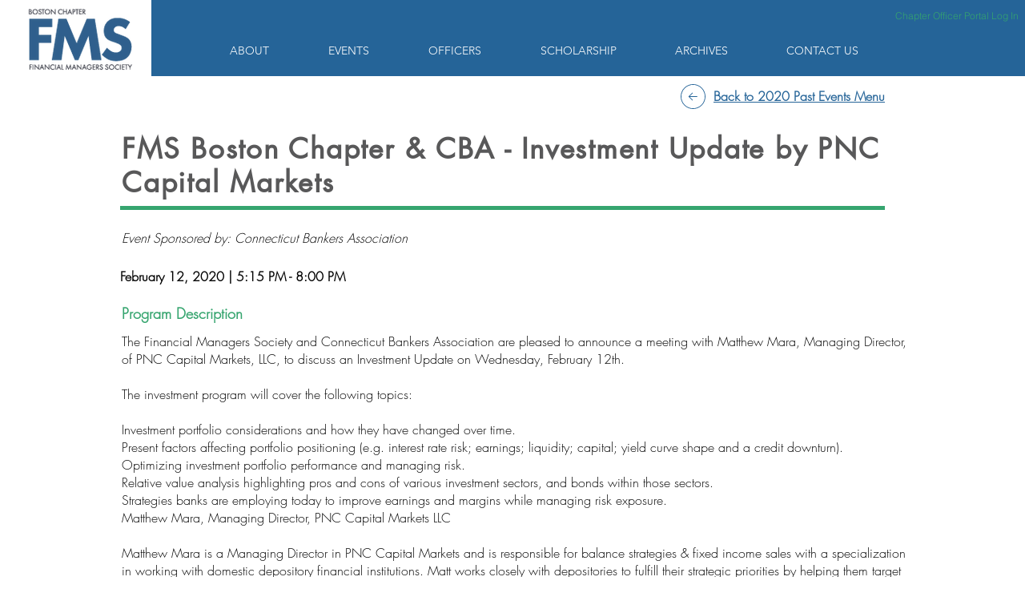

--- FILE ---
content_type: text/html; charset=UTF-8
request_url: https://www.fms-bos.org/2020-past-chapter-events-1/fms-boston-chapter-%26-cba---investment-update-by-pnc-capital-markets
body_size: 148426
content:
<!DOCTYPE html>
<html lang="en">
<head>
  
  <!-- SEO Tags -->
  <title>FMS Boston Chapter &amp; CBA - Investment Update by PNC Capital Markets</title>
  <link rel="canonical" href="https://www.fms-bos.org/2020-past-chapter-events-1/fms-boston-chapter-%26-cba---investment-update-by-pnc-capital-markets"/>
  <meta property="og:title" content="FMS Boston Chapter &amp; CBA - Investment Update by PNC Capital Markets"/>
  <meta property="og:url" content="https://www.fms-bos.org/2020-past-chapter-events-1/fms-boston-chapter-%26-cba---investment-update-by-pnc-capital-markets"/>
  <meta property="og:site_name" content="FMS Boston Chapter"/>
  <meta property="og:type" content="website"/>
  <script type="application/ld+json">{}</script>
  <script type="application/ld+json">{}</script>
  <meta name="google-site-verification" content="YtWyrkVYfsDdNrpRgpvolyikVeQQ_ZKBQi33U-rSbbw"/>
  <meta name="twitter:card" content="summary_large_image"/>
  <meta name="twitter:title" content="FMS Boston Chapter &amp; CBA - Investment Update by PNC Capital Markets"/>

  
  <meta charset='utf-8'>
  <meta name="viewport" content="width=device-width, initial-scale=1" id="wixDesktopViewport" />
  <meta http-equiv="X-UA-Compatible" content="IE=edge">
  <meta name="generator" content="Wix.com Website Builder"/>

  <link rel="icon" sizes="192x192" href="https://static.wixstatic.com/media/4007f6_48fee2506a9e4224936bdea0651366da%7Emv2.png/v1/fill/w_192%2Ch_192%2Clg_1%2Cusm_0.66_1.00_0.01/4007f6_48fee2506a9e4224936bdea0651366da%7Emv2.png" type="image/png"/>
  <link rel="shortcut icon" href="https://static.wixstatic.com/media/4007f6_48fee2506a9e4224936bdea0651366da%7Emv2.png/v1/fill/w_192%2Ch_192%2Clg_1%2Cusm_0.66_1.00_0.01/4007f6_48fee2506a9e4224936bdea0651366da%7Emv2.png" type="image/png"/>
  <link rel="apple-touch-icon" href="https://static.wixstatic.com/media/4007f6_48fee2506a9e4224936bdea0651366da%7Emv2.png/v1/fill/w_180%2Ch_180%2Clg_1%2Cusm_0.66_1.00_0.01/4007f6_48fee2506a9e4224936bdea0651366da%7Emv2.png" type="image/png"/>

  <!-- Safari Pinned Tab Icon -->
  <!-- <link rel="mask-icon" href="https://static.wixstatic.com/media/4007f6_48fee2506a9e4224936bdea0651366da%7Emv2.png/v1/fill/w_192%2Ch_192%2Clg_1%2Cusm_0.66_1.00_0.01/4007f6_48fee2506a9e4224936bdea0651366da%7Emv2.png"> -->

  <!-- Original trials -->
  


  <!-- Segmenter Polyfill -->
  <script>
    if (!window.Intl || !window.Intl.Segmenter) {
      (function() {
        var script = document.createElement('script');
        script.src = 'https://static.parastorage.com/unpkg/@formatjs/intl-segmenter@11.7.10/polyfill.iife.js';
        document.head.appendChild(script);
      })();
    }
  </script>

  <!-- Legacy Polyfills -->
  <script nomodule="" src="https://static.parastorage.com/unpkg/core-js-bundle@3.2.1/minified.js"></script>
  <script nomodule="" src="https://static.parastorage.com/unpkg/focus-within-polyfill@5.0.9/dist/focus-within-polyfill.js"></script>

  <!-- Performance API Polyfills -->
  <script>
  (function () {
    var noop = function noop() {};
    if ("performance" in window === false) {
      window.performance = {};
    }
    window.performance.mark = performance.mark || noop;
    window.performance.measure = performance.measure || noop;
    if ("now" in window.performance === false) {
      var nowOffset = Date.now();
      if (performance.timing && performance.timing.navigationStart) {
        nowOffset = performance.timing.navigationStart;
      }
      window.performance.now = function now() {
        return Date.now() - nowOffset;
      };
    }
  })();
  </script>

  <!-- Globals Definitions -->
  <script>
    (function () {
      var now = Date.now()
      window.initialTimestamps = {
        initialTimestamp: now,
        initialRequestTimestamp: Math.round(performance.timeOrigin ? performance.timeOrigin : now - performance.now())
      }

      window.thunderboltTag = "QA_READY"
      window.thunderboltVersion = "1.16780.0"
    })();
  </script>

  <!-- Essential Viewer Model -->
  <script type="application/json" id="wix-essential-viewer-model">{"fleetConfig":{"fleetName":"thunderbolt-seo-isolated-renderer","type":"GA","code":0},"mode":{"qa":false,"enableTestApi":false,"debug":false,"ssrIndicator":false,"ssrOnly":false,"siteAssetsFallback":"enable","versionIndicator":false},"componentsLibrariesTopology":[{"artifactId":"editor-elements","namespace":"wixui","url":"https:\/\/static.parastorage.com\/services\/editor-elements\/1.14848.0"},{"artifactId":"editor-elements","namespace":"dsgnsys","url":"https:\/\/static.parastorage.com\/services\/editor-elements\/1.14848.0"}],"siteFeaturesConfigs":{"sessionManager":{"isRunningInDifferentSiteContext":false}},"language":{"userLanguage":"en"},"siteAssets":{"clientTopology":{"mediaRootUrl":"https:\/\/static.wixstatic.com","staticMediaUrl":"https:\/\/static.wixstatic.com\/media","moduleRepoUrl":"https:\/\/static.parastorage.com\/unpkg","fileRepoUrl":"https:\/\/static.parastorage.com\/services","viewerAppsUrl":"https:\/\/viewer-apps.parastorage.com","viewerAssetsUrl":"https:\/\/viewer-assets.parastorage.com","siteAssetsUrl":"https:\/\/siteassets.parastorage.com","pageJsonServerUrls":["https:\/\/pages.parastorage.com","https:\/\/staticorigin.wixstatic.com","https:\/\/www.fms-bos.org","https:\/\/fallback.wix.com\/wix-html-editor-pages-webapp\/page"],"pathOfTBModulesInFileRepoForFallback":"wix-thunderbolt\/dist\/"}},"siteFeatures":["accessibility","appMonitoring","assetsLoader","businessLogger","captcha","clickHandlerRegistrar","commonConfig","componentsLoader","componentsRegistry","consentPolicy","cyclicTabbing","domSelectors","dynamicPages","environmentWixCodeSdk","environment","locationWixCodeSdk","mpaNavigation","navigationManager","navigationPhases","ooi","pages","panorama","protectedPages","renderer","reporter","routerFetch","router","scrollRestoration","seoWixCodeSdk","seo","sessionManager","siteMembersWixCodeSdk","siteMembers","siteScrollBlocker","siteWixCodeSdk","speculationRules","ssrCache","stores","structureApi","thunderboltInitializer","tpaCommons","translations","usedPlatformApis","warmupData","windowMessageRegistrar","windowWixCodeSdk","wixCustomElementComponent","wixEmbedsApi","componentsReact","platform"],"site":{"externalBaseUrl":"https:\/\/www.fms-bos.org","isSEO":true},"media":{"staticMediaUrl":"https:\/\/static.wixstatic.com\/media","mediaRootUrl":"https:\/\/static.wixstatic.com\/","staticVideoUrl":"https:\/\/video.wixstatic.com\/"},"requestUrl":"https:\/\/www.fms-bos.org\/2020-past-chapter-events-1\/fms-boston-chapter-%26-cba---investment-update-by-pnc-capital-markets","rollout":{"siteAssetsVersionsRollout":false,"isDACRollout":0,"isTBRollout":false},"commonConfig":{"brand":"wix","host":"VIEWER","bsi":"","consentPolicy":{},"consentPolicyHeader":{},"siteRevision":"1330","renderingFlow":"NONE","language":"en","locale":"en-us"},"interactionSampleRatio":0.01,"dynamicModelUrl":"https:\/\/www.fms-bos.org\/_api\/v2\/dynamicmodel","accessTokensUrl":"https:\/\/www.fms-bos.org\/_api\/v1\/access-tokens","isExcludedFromSecurityExperiments":false,"experiments":{"specs.thunderbolt.hardenFetchAndXHR":true,"specs.thunderbolt.securityExperiments":true}}</script>
  <script>window.viewerModel = JSON.parse(document.getElementById('wix-essential-viewer-model').textContent)</script>

  <script>
    window.commonConfig = viewerModel.commonConfig
  </script>

  
  <!-- BEGIN handleAccessTokens bundle -->

  <script data-url="https://static.parastorage.com/services/wix-thunderbolt/dist/handleAccessTokens.inline.4f2f9a53.bundle.min.js">(()=>{"use strict";function e(e){let{context:o,property:r,value:n,enumerable:i=!0}=e,c=e.get,l=e.set;if(!r||void 0===n&&!c&&!l)return new Error("property and value are required");let a=o||globalThis,s=a?.[r],u={};if(void 0!==n)u.value=n;else{if(c){let e=t(c);e&&(u.get=e)}if(l){let e=t(l);e&&(u.set=e)}}let p={...u,enumerable:i||!1,configurable:!1};void 0!==n&&(p.writable=!1);try{Object.defineProperty(a,r,p)}catch(e){return e instanceof TypeError?s:e}return s}function t(e,t){return"function"==typeof e?e:!0===e?.async&&"function"==typeof e.func?t?async function(t){return e.func(t)}:async function(){return e.func()}:"function"==typeof e?.func?e.func:void 0}try{e({property:"strictDefine",value:e})}catch{}try{e({property:"defineStrictObject",value:r})}catch{}try{e({property:"defineStrictMethod",value:n})}catch{}var o=["toString","toLocaleString","valueOf","constructor","prototype"];function r(t){let{context:n,property:c,propertiesToExclude:l=[],skipPrototype:a=!1,hardenPrototypePropertiesToExclude:s=[]}=t;if(!c)return new Error("property is required");let u=(n||globalThis)[c],p={},f=i(n,c);u&&("object"==typeof u||"function"==typeof u)&&Reflect.ownKeys(u).forEach(t=>{if(!l.includes(t)&&!o.includes(t)){let o=i(u,t);if(o&&(o.writable||o.configurable)){let{value:r,get:n,set:i,enumerable:c=!1}=o,l={};void 0!==r?l.value=r:n?l.get=n:i&&(l.set=i);try{let o=e({context:u,property:t,...l,enumerable:c});p[t]=o}catch(e){if(!(e instanceof TypeError))throw e;try{p[t]=o.value||o.get||o.set}catch{}}}}});let d={originalObject:u,originalProperties:p};if(!a&&void 0!==u?.prototype){let e=r({context:u,property:"prototype",propertiesToExclude:s,skipPrototype:!0});e instanceof Error||(d.originalPrototype=e?.originalObject,d.originalPrototypeProperties=e?.originalProperties)}return e({context:n,property:c,value:u,enumerable:f?.enumerable}),d}function n(t,o){let r=(o||globalThis)[t],n=i(o||globalThis,t);return r&&n&&(n.writable||n.configurable)?(Object.freeze(r),e({context:globalThis,property:t,value:r})):r}function i(e,t){if(e&&t)try{return Reflect.getOwnPropertyDescriptor(e,t)}catch{return}}function c(e){if("string"!=typeof e)return e;try{return decodeURIComponent(e).toLowerCase().trim()}catch{return e.toLowerCase().trim()}}function l(e,t){let o="";if("string"==typeof e)o=e.split("=")[0]?.trim()||"";else{if(!e||"string"!=typeof e.name)return!1;o=e.name}return t.has(c(o)||"")}function a(e,t){let o;return o="string"==typeof e?e.split(";").map(e=>e.trim()).filter(e=>e.length>0):e||[],o.filter(e=>!l(e,t))}var s=null;function u(){return null===s&&(s=typeof Document>"u"?void 0:Object.getOwnPropertyDescriptor(Document.prototype,"cookie")),s}function p(t,o){if(!globalThis?.cookieStore)return;let r=globalThis.cookieStore.get.bind(globalThis.cookieStore),n=globalThis.cookieStore.getAll.bind(globalThis.cookieStore),i=globalThis.cookieStore.set.bind(globalThis.cookieStore),c=globalThis.cookieStore.delete.bind(globalThis.cookieStore);return e({context:globalThis.CookieStore.prototype,property:"get",value:async function(e){return l(("string"==typeof e?e:e.name)||"",t)?null:r.call(this,e)},enumerable:!0}),e({context:globalThis.CookieStore.prototype,property:"getAll",value:async function(){return a(await n.apply(this,Array.from(arguments)),t)},enumerable:!0}),e({context:globalThis.CookieStore.prototype,property:"set",value:async function(){let e=Array.from(arguments);if(!l(1===e.length?e[0].name:e[0],t))return i.apply(this,e);o&&console.warn(o)},enumerable:!0}),e({context:globalThis.CookieStore.prototype,property:"delete",value:async function(){let e=Array.from(arguments);if(!l(1===e.length?e[0].name:e[0],t))return c.apply(this,e)},enumerable:!0}),e({context:globalThis.cookieStore,property:"prototype",value:globalThis.CookieStore.prototype,enumerable:!1}),e({context:globalThis,property:"cookieStore",value:globalThis.cookieStore,enumerable:!0}),{get:r,getAll:n,set:i,delete:c}}var f=["TextEncoder","TextDecoder","XMLHttpRequestEventTarget","EventTarget","URL","JSON","Reflect","Object","Array","Map","Set","WeakMap","WeakSet","Promise","Symbol","Error"],d=["addEventListener","removeEventListener","dispatchEvent","encodeURI","encodeURIComponent","decodeURI","decodeURIComponent"];const y=(e,t)=>{try{const o=t?t.get.call(document):document.cookie;return o.split(";").map(e=>e.trim()).filter(t=>t?.startsWith(e))[0]?.split("=")[1]}catch(e){return""}},g=(e="",t="",o="/")=>`${e}=; ${t?`domain=${t};`:""} max-age=0; path=${o}; expires=Thu, 01 Jan 1970 00:00:01 GMT`;function m(){(function(){if("undefined"!=typeof window){const e=performance.getEntriesByType("navigation")[0];return"back_forward"===(e?.type||"")}return!1})()&&function(){const{counter:e}=function(){const e=b("getItem");if(e){const[t,o]=e.split("-"),r=o?parseInt(o,10):0;if(r>=3){const e=t?Number(t):0;if(Date.now()-e>6e4)return{counter:0}}return{counter:r}}return{counter:0}}();e<3?(!function(e=1){b("setItem",`${Date.now()}-${e}`)}(e+1),window.location.reload()):console.error("ATS: Max reload attempts reached")}()}function b(e,t){try{return sessionStorage[e]("reload",t||"")}catch(e){console.error("ATS: Error calling sessionStorage:",e)}}const h="client-session-bind",v="sec-fetch-unsupported",{experiments:w}=window.viewerModel,T=[h,"client-binding",v,"svSession","smSession","server-session-bind","wixSession2","wixSession3"].map(e=>e.toLowerCase()),{cookie:S}=function(t,o){let r=new Set(t);return e({context:document,property:"cookie",set:{func:e=>function(e,t,o,r){let n=u(),i=c(t.split(";")[0]||"")||"";[...o].every(e=>!i.startsWith(e.toLowerCase()))&&n?.set?n.set.call(e,t):r&&console.warn(r)}(document,e,r,o)},get:{func:()=>function(e,t){let o=u();if(!o?.get)throw new Error("Cookie descriptor or getter not available");return a(o.get.call(e),t).join("; ")}(document,r)},enumerable:!0}),{cookieStore:p(r,o),cookie:u()}}(T),k="tbReady",x="security_overrideGlobals",{experiments:E,siteFeaturesConfigs:C,accessTokensUrl:P}=window.viewerModel,R=P,M={},O=(()=>{const e=y(h,S);if(w["specs.thunderbolt.browserCacheReload"]){y(v,S)||e?b("removeItem"):m()}return(()=>{const e=g(h),t=g(h,location.hostname);S.set.call(document,e),S.set.call(document,t)})(),e})();O&&(M["client-binding"]=O);const D=fetch;addEventListener(k,function e(t){const{logger:o}=t.detail;try{window.tb.init({fetch:D,fetchHeaders:M})}catch(e){const t=new Error("TB003");o.meter(`${x}_${t.message}`,{paramsOverrides:{errorType:x,eventString:t.message}}),window?.viewerModel?.mode.debug&&console.error(e)}finally{removeEventListener(k,e)}}),E["specs.thunderbolt.hardenFetchAndXHR"]||(window.fetchDynamicModel=()=>C.sessionManager.isRunningInDifferentSiteContext?Promise.resolve({}):fetch(R,{credentials:"same-origin",headers:M}).then(function(e){if(!e.ok)throw new Error(`[${e.status}]${e.statusText}`);return e.json()}),window.dynamicModelPromise=window.fetchDynamicModel())})();
//# sourceMappingURL=https://static.parastorage.com/services/wix-thunderbolt/dist/handleAccessTokens.inline.4f2f9a53.bundle.min.js.map</script>

<!-- END handleAccessTokens bundle -->

<!-- BEGIN overrideGlobals bundle -->

<script data-url="https://static.parastorage.com/services/wix-thunderbolt/dist/overrideGlobals.inline.ec13bfcf.bundle.min.js">(()=>{"use strict";function e(e){let{context:r,property:o,value:n,enumerable:i=!0}=e,c=e.get,a=e.set;if(!o||void 0===n&&!c&&!a)return new Error("property and value are required");let l=r||globalThis,u=l?.[o],s={};if(void 0!==n)s.value=n;else{if(c){let e=t(c);e&&(s.get=e)}if(a){let e=t(a);e&&(s.set=e)}}let p={...s,enumerable:i||!1,configurable:!1};void 0!==n&&(p.writable=!1);try{Object.defineProperty(l,o,p)}catch(e){return e instanceof TypeError?u:e}return u}function t(e,t){return"function"==typeof e?e:!0===e?.async&&"function"==typeof e.func?t?async function(t){return e.func(t)}:async function(){return e.func()}:"function"==typeof e?.func?e.func:void 0}try{e({property:"strictDefine",value:e})}catch{}try{e({property:"defineStrictObject",value:o})}catch{}try{e({property:"defineStrictMethod",value:n})}catch{}var r=["toString","toLocaleString","valueOf","constructor","prototype"];function o(t){let{context:n,property:c,propertiesToExclude:a=[],skipPrototype:l=!1,hardenPrototypePropertiesToExclude:u=[]}=t;if(!c)return new Error("property is required");let s=(n||globalThis)[c],p={},f=i(n,c);s&&("object"==typeof s||"function"==typeof s)&&Reflect.ownKeys(s).forEach(t=>{if(!a.includes(t)&&!r.includes(t)){let r=i(s,t);if(r&&(r.writable||r.configurable)){let{value:o,get:n,set:i,enumerable:c=!1}=r,a={};void 0!==o?a.value=o:n?a.get=n:i&&(a.set=i);try{let r=e({context:s,property:t,...a,enumerable:c});p[t]=r}catch(e){if(!(e instanceof TypeError))throw e;try{p[t]=r.value||r.get||r.set}catch{}}}}});let d={originalObject:s,originalProperties:p};if(!l&&void 0!==s?.prototype){let e=o({context:s,property:"prototype",propertiesToExclude:u,skipPrototype:!0});e instanceof Error||(d.originalPrototype=e?.originalObject,d.originalPrototypeProperties=e?.originalProperties)}return e({context:n,property:c,value:s,enumerable:f?.enumerable}),d}function n(t,r){let o=(r||globalThis)[t],n=i(r||globalThis,t);return o&&n&&(n.writable||n.configurable)?(Object.freeze(o),e({context:globalThis,property:t,value:o})):o}function i(e,t){if(e&&t)try{return Reflect.getOwnPropertyDescriptor(e,t)}catch{return}}function c(e){if("string"!=typeof e)return e;try{return decodeURIComponent(e).toLowerCase().trim()}catch{return e.toLowerCase().trim()}}function a(e,t){return e instanceof Headers?e.forEach((r,o)=>{l(o,t)||e.delete(o)}):Object.keys(e).forEach(r=>{l(r,t)||delete e[r]}),e}function l(e,t){return!t.has(c(e)||"")}function u(e,t){let r=!0,o=function(e){let t,r;if(globalThis.Request&&e instanceof Request)t=e.url;else{if("function"!=typeof e?.toString)throw new Error("Unsupported type for url");t=e.toString()}try{return new URL(t).pathname}catch{return r=t.replace(/#.+/gi,"").split("?").shift(),r.startsWith("/")?r:`/${r}`}}(e),n=c(o);return n&&t.some(e=>n.includes(e))&&(r=!1),r}function s(t,r,o){let n=fetch,i=XMLHttpRequest,c=new Set(r);function s(){let e=new i,r=e.open,n=e.setRequestHeader;return e.open=function(){let n=Array.from(arguments),i=n[1];if(n.length<2||u(i,t))return r.apply(e,n);throw new Error(o||`Request not allowed for path ${i}`)},e.setRequestHeader=function(t,r){l(decodeURIComponent(t),c)&&n.call(e,t,r)},e}return e({property:"fetch",value:function(){let e=function(e,t){return globalThis.Request&&e[0]instanceof Request&&e[0]?.headers?a(e[0].headers,t):e[1]?.headers&&a(e[1].headers,t),e}(arguments,c);return u(arguments[0],t)?n.apply(globalThis,Array.from(e)):new Promise((e,t)=>{t(new Error(o||`Request not allowed for path ${arguments[0]}`))})},enumerable:!0}),e({property:"XMLHttpRequest",value:s,enumerable:!0}),Object.keys(i).forEach(e=>{s[e]=i[e]}),{fetch:n,XMLHttpRequest:i}}var p=["TextEncoder","TextDecoder","XMLHttpRequestEventTarget","EventTarget","URL","JSON","Reflect","Object","Array","Map","Set","WeakMap","WeakSet","Promise","Symbol","Error"],f=["addEventListener","removeEventListener","dispatchEvent","encodeURI","encodeURIComponent","decodeURI","decodeURIComponent"];const d=function(){let t=globalThis.open,r=document.open;function o(e,r,o){let n="string"!=typeof e,i=t.call(window,e,r,o);return n||e&&function(e){return e.startsWith("//")&&/(?:[a-z0-9](?:[a-z0-9-]{0,61}[a-z0-9])?\.)+[a-z0-9][a-z0-9-]{0,61}[a-z0-9]/g.test(`${location.protocol}:${e}`)&&(e=`${location.protocol}${e}`),!e.startsWith("http")||new URL(e).hostname===location.hostname}(e)?{}:i}return e({property:"open",value:o,context:globalThis,enumerable:!0}),e({property:"open",value:function(e,t,n){return e?o(e,t,n):r.call(document,e||"",t||"",n||"")},context:document,enumerable:!0}),{open:t,documentOpen:r}},y=function(){let t=document.createElement,r=Element.prototype.setAttribute,o=Element.prototype.setAttributeNS;return e({property:"createElement",context:document,value:function(n,i){let a=t.call(document,n,i);if("iframe"===c(n)){e({property:"srcdoc",context:a,get:()=>"",set:()=>{console.warn("`srcdoc` is not allowed in iframe elements.")}});let t=function(e,t){"srcdoc"!==e.toLowerCase()?r.call(a,e,t):console.warn("`srcdoc` attribute is not allowed to be set.")},n=function(e,t,r){"srcdoc"!==t.toLowerCase()?o.call(a,e,t,r):console.warn("`srcdoc` attribute is not allowed to be set.")};a.setAttribute=t,a.setAttributeNS=n}return a},enumerable:!0}),{createElement:t,setAttribute:r,setAttributeNS:o}},m=["client-binding"],b=["/_api/v1/access-tokens","/_api/v2/dynamicmodel","/_api/one-app-session-web/v3/businesses"],h=function(){let t=setTimeout,r=setInterval;return o("setTimeout",0,globalThis),o("setInterval",0,globalThis),{setTimeout:t,setInterval:r};function o(t,r,o){let n=o||globalThis,i=n[t];if(!i||"function"!=typeof i)throw new Error(`Function ${t} not found or is not a function`);e({property:t,value:function(){let e=Array.from(arguments);if("string"!=typeof e[r])return i.apply(n,e);console.warn(`Calling ${t} with a String Argument at index ${r} is not allowed`)},context:o,enumerable:!0})}},v=function(){if(navigator&&"serviceWorker"in navigator){let t=navigator.serviceWorker.register;return e({context:navigator.serviceWorker,property:"register",value:function(){console.log("Service worker registration is not allowed")},enumerable:!0}),{register:t}}return{}};performance.mark("overrideGlobals started");const{isExcludedFromSecurityExperiments:g,experiments:w}=window.viewerModel,E=!g&&w["specs.thunderbolt.securityExperiments"];try{d(),E&&y(),w["specs.thunderbolt.hardenFetchAndXHR"]&&E&&s(b,m),v(),(e=>{let t=[],r=[];r=r.concat(["TextEncoder","TextDecoder"]),e&&(r=r.concat(["XMLHttpRequestEventTarget","EventTarget"])),r=r.concat(["URL","JSON"]),e&&(t=t.concat(["addEventListener","removeEventListener"])),t=t.concat(["encodeURI","encodeURIComponent","decodeURI","decodeURIComponent"]),r=r.concat(["String","Number"]),e&&r.push("Object"),r=r.concat(["Reflect"]),t.forEach(e=>{n(e),["addEventListener","removeEventListener"].includes(e)&&n(e,document)}),r.forEach(e=>{o({property:e})})})(E),E&&h()}catch(e){window?.viewerModel?.mode.debug&&console.error(e);const t=new Error("TB006");window.fedops?.reportError(t,"security_overrideGlobals"),window.Sentry?window.Sentry.captureException(t):globalThis.defineStrictProperty("sentryBuffer",[t],window,!1)}performance.mark("overrideGlobals ended")})();
//# sourceMappingURL=https://static.parastorage.com/services/wix-thunderbolt/dist/overrideGlobals.inline.ec13bfcf.bundle.min.js.map</script>

<!-- END overrideGlobals bundle -->


  
  <script>
    window.commonConfig = viewerModel.commonConfig

	
  </script>

  <!-- Initial CSS -->
  <style data-url="https://static.parastorage.com/services/wix-thunderbolt/dist/main.347af09f.min.css">@keyframes slide-horizontal-new{0%{transform:translateX(100%)}}@keyframes slide-horizontal-old{80%{opacity:1}to{opacity:0;transform:translateX(-100%)}}@keyframes slide-vertical-new{0%{transform:translateY(-100%)}}@keyframes slide-vertical-old{80%{opacity:1}to{opacity:0;transform:translateY(100%)}}@keyframes out-in-new{0%{opacity:0}}@keyframes out-in-old{to{opacity:0}}:root:active-view-transition{view-transition-name:none}::view-transition{pointer-events:none}:root:active-view-transition::view-transition-new(page-group),:root:active-view-transition::view-transition-old(page-group){animation-duration:.6s;cursor:wait;pointer-events:all}:root:active-view-transition-type(SlideHorizontal)::view-transition-old(page-group){animation:slide-horizontal-old .6s cubic-bezier(.83,0,.17,1) forwards;mix-blend-mode:normal}:root:active-view-transition-type(SlideHorizontal)::view-transition-new(page-group){animation:slide-horizontal-new .6s cubic-bezier(.83,0,.17,1) backwards;mix-blend-mode:normal}:root:active-view-transition-type(SlideVertical)::view-transition-old(page-group){animation:slide-vertical-old .6s cubic-bezier(.83,0,.17,1) forwards;mix-blend-mode:normal}:root:active-view-transition-type(SlideVertical)::view-transition-new(page-group){animation:slide-vertical-new .6s cubic-bezier(.83,0,.17,1) backwards;mix-blend-mode:normal}:root:active-view-transition-type(OutIn)::view-transition-old(page-group){animation:out-in-old .35s cubic-bezier(.22,1,.36,1) forwards}:root:active-view-transition-type(OutIn)::view-transition-new(page-group){animation:out-in-new .35s cubic-bezier(.64,0,.78,0) .35s backwards}@media(prefers-reduced-motion:reduce){::view-transition-group(*),::view-transition-new(*),::view-transition-old(*){animation:none!important}}body,html{background:transparent;border:0;margin:0;outline:0;padding:0;vertical-align:baseline}body{--scrollbar-width:0px;font-family:Arial,Helvetica,sans-serif;font-size:10px}body,html{height:100%}body{overflow-x:auto;overflow-y:scroll}body:not(.responsive) #site-root{min-width:var(--site-width);width:100%}body:not([data-js-loaded]) [data-hide-prejs]{visibility:hidden}interact-element{display:contents}#SITE_CONTAINER{position:relative}:root{--one-unit:1vw;--section-max-width:9999px;--spx-stopper-max:9999px;--spx-stopper-min:0px;--browser-zoom:1}@supports(-webkit-appearance:none) and (stroke-color:transparent){:root{--safari-sticky-fix:opacity;--experimental-safari-sticky-fix:translateZ(0)}}@supports(container-type:inline-size){:root{--one-unit:1cqw}}[id^=oldHoverBox-]{mix-blend-mode:plus-lighter;transition:opacity .5s ease,visibility .5s ease}[data-mesh-id$=inlineContent-gridContainer]:has(>[id^=oldHoverBox-]){isolation:isolate}</style>
<style data-url="https://static.parastorage.com/services/wix-thunderbolt/dist/main.renderer.9cb0985f.min.css">a,abbr,acronym,address,applet,b,big,blockquote,button,caption,center,cite,code,dd,del,dfn,div,dl,dt,em,fieldset,font,footer,form,h1,h2,h3,h4,h5,h6,header,i,iframe,img,ins,kbd,label,legend,li,nav,object,ol,p,pre,q,s,samp,section,small,span,strike,strong,sub,sup,table,tbody,td,tfoot,th,thead,title,tr,tt,u,ul,var{background:transparent;border:0;margin:0;outline:0;padding:0;vertical-align:baseline}input,select,textarea{box-sizing:border-box;font-family:Helvetica,Arial,sans-serif}ol,ul{list-style:none}blockquote,q{quotes:none}ins{text-decoration:none}del{text-decoration:line-through}table{border-collapse:collapse;border-spacing:0}a{cursor:pointer;text-decoration:none}.testStyles{overflow-y:hidden}.reset-button{-webkit-appearance:none;background:none;border:0;color:inherit;font:inherit;line-height:normal;outline:0;overflow:visible;padding:0;-webkit-user-select:none;-moz-user-select:none;-ms-user-select:none}:focus{outline:none}body.device-mobile-optimized:not(.disable-site-overflow){overflow-x:hidden;overflow-y:scroll}body.device-mobile-optimized:not(.responsive) #SITE_CONTAINER{margin-left:auto;margin-right:auto;overflow-x:visible;position:relative;width:320px}body.device-mobile-optimized:not(.responsive):not(.blockSiteScrolling) #SITE_CONTAINER{margin-top:0}body.device-mobile-optimized>*{max-width:100%!important}body.device-mobile-optimized #site-root{overflow-x:hidden;overflow-y:hidden}@supports(overflow:clip){body.device-mobile-optimized #site-root{overflow-x:clip;overflow-y:clip}}body.device-mobile-non-optimized #SITE_CONTAINER #site-root{overflow-x:clip;overflow-y:clip}body.device-mobile-non-optimized.fullScreenMode{background-color:#5f6360}body.device-mobile-non-optimized.fullScreenMode #MOBILE_ACTIONS_MENU,body.device-mobile-non-optimized.fullScreenMode #SITE_BACKGROUND,body.device-mobile-non-optimized.fullScreenMode #site-root,body.fullScreenMode #WIX_ADS{visibility:hidden}body.fullScreenMode{overflow-x:hidden!important;overflow-y:hidden!important}body.fullScreenMode.device-mobile-optimized #TINY_MENU{opacity:0;pointer-events:none}body.fullScreenMode-scrollable.device-mobile-optimized{overflow-x:hidden!important;overflow-y:auto!important}body.fullScreenMode-scrollable.device-mobile-optimized #masterPage,body.fullScreenMode-scrollable.device-mobile-optimized #site-root{overflow-x:hidden!important;overflow-y:hidden!important}body.fullScreenMode-scrollable.device-mobile-optimized #SITE_BACKGROUND,body.fullScreenMode-scrollable.device-mobile-optimized #masterPage{height:auto!important}body.fullScreenMode-scrollable.device-mobile-optimized #masterPage.mesh-layout{height:0!important}body.blockSiteScrolling,body.siteScrollingBlocked{position:fixed;width:100%}body.blockSiteScrolling #SITE_CONTAINER{margin-top:calc(var(--blocked-site-scroll-margin-top)*-1)}#site-root{margin:0 auto;min-height:100%;position:relative;top:var(--wix-ads-height)}#site-root img:not([src]){visibility:hidden}#site-root svg img:not([src]){visibility:visible}.auto-generated-link{color:inherit}#SCROLL_TO_BOTTOM,#SCROLL_TO_TOP{height:0}.has-click-trigger{cursor:pointer}.fullScreenOverlay{bottom:0;display:flex;justify-content:center;left:0;overflow-y:hidden;position:fixed;right:0;top:-60px;z-index:1005}.fullScreenOverlay>.fullScreenOverlayContent{bottom:0;left:0;margin:0 auto;overflow:hidden;position:absolute;right:0;top:60px;transform:translateZ(0)}[data-mesh-id$=centeredContent],[data-mesh-id$=form],[data-mesh-id$=inlineContent]{pointer-events:none;position:relative}[data-mesh-id$=-gridWrapper],[data-mesh-id$=-rotated-wrapper]{pointer-events:none}[data-mesh-id$=-gridContainer]>*,[data-mesh-id$=-rotated-wrapper]>*,[data-mesh-id$=inlineContent]>:not([data-mesh-id$=-gridContainer]){pointer-events:auto}.device-mobile-optimized #masterPage.mesh-layout #SOSP_CONTAINER_CUSTOM_ID{grid-area:2/1/3/2;-ms-grid-row:2;position:relative}#masterPage.mesh-layout{-ms-grid-rows:max-content max-content min-content max-content;-ms-grid-columns:100%;align-items:start;display:-ms-grid;display:grid;grid-template-columns:100%;grid-template-rows:max-content max-content min-content max-content;justify-content:stretch}#masterPage.mesh-layout #PAGES_CONTAINER,#masterPage.mesh-layout #SITE_FOOTER-placeholder,#masterPage.mesh-layout #SITE_FOOTER_WRAPPER,#masterPage.mesh-layout #SITE_HEADER-placeholder,#masterPage.mesh-layout #SITE_HEADER_WRAPPER,#masterPage.mesh-layout #SOSP_CONTAINER_CUSTOM_ID[data-state~=mobileView],#masterPage.mesh-layout #soapAfterPagesContainer,#masterPage.mesh-layout #soapBeforePagesContainer{-ms-grid-row-align:start;-ms-grid-column-align:start;-ms-grid-column:1}#masterPage.mesh-layout #SITE_HEADER-placeholder,#masterPage.mesh-layout #SITE_HEADER_WRAPPER{grid-area:1/1/2/2;-ms-grid-row:1}#masterPage.mesh-layout #PAGES_CONTAINER,#masterPage.mesh-layout #soapAfterPagesContainer,#masterPage.mesh-layout #soapBeforePagesContainer{grid-area:3/1/4/2;-ms-grid-row:3}#masterPage.mesh-layout #soapAfterPagesContainer,#masterPage.mesh-layout #soapBeforePagesContainer{width:100%}#masterPage.mesh-layout #PAGES_CONTAINER{align-self:stretch}#masterPage.mesh-layout main#PAGES_CONTAINER{display:block}#masterPage.mesh-layout #SITE_FOOTER-placeholder,#masterPage.mesh-layout #SITE_FOOTER_WRAPPER{grid-area:4/1/5/2;-ms-grid-row:4}#masterPage.mesh-layout #SITE_PAGES,#masterPage.mesh-layout [data-mesh-id=PAGES_CONTAINERcenteredContent],#masterPage.mesh-layout [data-mesh-id=PAGES_CONTAINERinlineContent]{height:100%}#masterPage.mesh-layout.desktop>*{width:100%}#masterPage.mesh-layout #PAGES_CONTAINER,#masterPage.mesh-layout #SITE_FOOTER,#masterPage.mesh-layout #SITE_FOOTER_WRAPPER,#masterPage.mesh-layout #SITE_HEADER,#masterPage.mesh-layout #SITE_HEADER_WRAPPER,#masterPage.mesh-layout #SITE_PAGES,#masterPage.mesh-layout #masterPageinlineContent{position:relative}#masterPage.mesh-layout #SITE_HEADER{grid-area:1/1/2/2}#masterPage.mesh-layout #SITE_FOOTER{grid-area:4/1/5/2}#masterPage.mesh-layout.overflow-x-clip #SITE_FOOTER,#masterPage.mesh-layout.overflow-x-clip #SITE_HEADER{overflow-x:clip}[data-z-counter]{z-index:0}[data-z-counter="0"]{z-index:auto}.wixSiteProperties{-webkit-font-smoothing:antialiased;-moz-osx-font-smoothing:grayscale}:root{--wst-button-color-fill-primary:rgb(var(--color_48));--wst-button-color-border-primary:rgb(var(--color_49));--wst-button-color-text-primary:rgb(var(--color_50));--wst-button-color-fill-primary-hover:rgb(var(--color_51));--wst-button-color-border-primary-hover:rgb(var(--color_52));--wst-button-color-text-primary-hover:rgb(var(--color_53));--wst-button-color-fill-primary-disabled:rgb(var(--color_54));--wst-button-color-border-primary-disabled:rgb(var(--color_55));--wst-button-color-text-primary-disabled:rgb(var(--color_56));--wst-button-color-fill-secondary:rgb(var(--color_57));--wst-button-color-border-secondary:rgb(var(--color_58));--wst-button-color-text-secondary:rgb(var(--color_59));--wst-button-color-fill-secondary-hover:rgb(var(--color_60));--wst-button-color-border-secondary-hover:rgb(var(--color_61));--wst-button-color-text-secondary-hover:rgb(var(--color_62));--wst-button-color-fill-secondary-disabled:rgb(var(--color_63));--wst-button-color-border-secondary-disabled:rgb(var(--color_64));--wst-button-color-text-secondary-disabled:rgb(var(--color_65));--wst-color-fill-base-1:rgb(var(--color_36));--wst-color-fill-base-2:rgb(var(--color_37));--wst-color-fill-base-shade-1:rgb(var(--color_38));--wst-color-fill-base-shade-2:rgb(var(--color_39));--wst-color-fill-base-shade-3:rgb(var(--color_40));--wst-color-fill-accent-1:rgb(var(--color_41));--wst-color-fill-accent-2:rgb(var(--color_42));--wst-color-fill-accent-3:rgb(var(--color_43));--wst-color-fill-accent-4:rgb(var(--color_44));--wst-color-fill-background-primary:rgb(var(--color_11));--wst-color-fill-background-secondary:rgb(var(--color_12));--wst-color-text-primary:rgb(var(--color_15));--wst-color-text-secondary:rgb(var(--color_14));--wst-color-action:rgb(var(--color_18));--wst-color-disabled:rgb(var(--color_39));--wst-color-title:rgb(var(--color_45));--wst-color-subtitle:rgb(var(--color_46));--wst-color-line:rgb(var(--color_47));--wst-font-style-h2:var(--font_2);--wst-font-style-h3:var(--font_3);--wst-font-style-h4:var(--font_4);--wst-font-style-h5:var(--font_5);--wst-font-style-h6:var(--font_6);--wst-font-style-body-large:var(--font_7);--wst-font-style-body-medium:var(--font_8);--wst-font-style-body-small:var(--font_9);--wst-font-style-body-x-small:var(--font_10);--wst-color-custom-1:rgb(var(--color_13));--wst-color-custom-2:rgb(var(--color_16));--wst-color-custom-3:rgb(var(--color_17));--wst-color-custom-4:rgb(var(--color_19));--wst-color-custom-5:rgb(var(--color_20));--wst-color-custom-6:rgb(var(--color_21));--wst-color-custom-7:rgb(var(--color_22));--wst-color-custom-8:rgb(var(--color_23));--wst-color-custom-9:rgb(var(--color_24));--wst-color-custom-10:rgb(var(--color_25));--wst-color-custom-11:rgb(var(--color_26));--wst-color-custom-12:rgb(var(--color_27));--wst-color-custom-13:rgb(var(--color_28));--wst-color-custom-14:rgb(var(--color_29));--wst-color-custom-15:rgb(var(--color_30));--wst-color-custom-16:rgb(var(--color_31));--wst-color-custom-17:rgb(var(--color_32));--wst-color-custom-18:rgb(var(--color_33));--wst-color-custom-19:rgb(var(--color_34));--wst-color-custom-20:rgb(var(--color_35))}.wix-presets-wrapper{display:contents}</style>

  <meta name="format-detection" content="telephone=no">
  <meta name="skype_toolbar" content="skype_toolbar_parser_compatible">
  
  

  

  

  <!-- head performance data start -->
  
  <!-- head performance data end -->
  

    


    
<style data-href="https://static.parastorage.com/services/editor-elements-library/dist/thunderbolt/rb_wixui.thunderbolt[LoginSocialBar].cf973417.min.css">.z3SJ3E{color:var(--arrow-bg-color,var(--wst-accent-1-color,rgb(var(--fillcolor,var(--color_18,color_18)))));display:var(--arrow-display,none);flex-shrink:0;padding-left:7px;padding-right:7px}.c4iU97{height:var(--arrow-size,14px);width:var(--arrow-size,14px)}.Cg44ot{display:flex;height:100%;width:100%}.Cg44ot:before{background-color:currentColor;content:" ";display:block;height:100%;-webkit-mask-image:var(--arrow-icon,url("data:image/svg+xml;charset=utf-8,%3Csvg xmlns='http://www.w3.org/2000/svg' viewBox='0 0 26 26'%3E%3Cpath d='M13 20.4 0 7.4l1.8-1.8L13 16.8 24.2 5.6 26 7.4z'/%3E%3C/svg%3E"));mask-image:var(--arrow-icon,url("data:image/svg+xml;charset=utf-8,%3Csvg xmlns='http://www.w3.org/2000/svg' viewBox='0 0 26 26'%3E%3Cpath d='M13 20.4 0 7.4l1.8-1.8L13 16.8 24.2 5.6 26 7.4z'/%3E%3C/svg%3E"));-webkit-mask-position:center;mask-position:center;-webkit-mask-repeat:no-repeat;mask-repeat:no-repeat;width:100%}.dVkVf7{display:flex;height:100%;width:100%}.dVkVf7:before{background-color:currentColor;content:" ";display:block;height:100%;-webkit-mask-image:var(--arrow-icon,url("data:image/svg+xml;charset=utf-8,%3Csvg xmlns='http://www.w3.org/2000/svg' viewBox='0 0 26 26'%3E%3Cpath d='M13 20.4 0 7.4l1.8-1.8L13 16.8 24.2 5.6 26 7.4z'/%3E%3C/svg%3E"));mask-image:var(--arrow-icon,url("data:image/svg+xml;charset=utf-8,%3Csvg xmlns='http://www.w3.org/2000/svg' viewBox='0 0 26 26'%3E%3Cpath d='M13 20.4 0 7.4l1.8-1.8L13 16.8 24.2 5.6 26 7.4z'/%3E%3C/svg%3E"));-webkit-mask-position:center;mask-position:center;-webkit-mask-repeat:no-repeat;mask-repeat:no-repeat;width:100%}.aeyn4z{bottom:0;left:0;position:absolute;right:0;top:0}.qQrFOK{cursor:pointer}.VDJedC{-webkit-tap-highlight-color:rgba(0,0,0,0);fill:var(--corvid-fill-color,var(--fill));fill-opacity:var(--fill-opacity);stroke:var(--corvid-stroke-color,var(--stroke));stroke-opacity:var(--stroke-opacity);stroke-width:var(--stroke-width);filter:var(--drop-shadow,none);opacity:var(--opacity);transform:var(--flip)}.VDJedC,.VDJedC svg{bottom:0;left:0;position:absolute;right:0;top:0}.VDJedC svg{height:var(--svg-calculated-height,100%);margin:auto;padding:var(--svg-calculated-padding,0);width:var(--svg-calculated-width,100%)}.VDJedC svg:not([data-type=ugc]){overflow:visible}.l4CAhn *{vector-effect:non-scaling-stroke}.zS8yv5{align-items:center;aspect-ratio:1;display:flex;justify-content:center;letter-spacing:0;overflow:hidden;position:relative;text-align:center}.zS8yv5:before{font-family:Madefor,Helvetica Neue,Helvetica,Arial,メイリオ,meiryo,ヒラギノ角ゴ pro w3,hiragino kaku gothic pro,sans-serif;font-weight:500}.EJYIOZ:before{align-items:center;content:attr(data-initials);display:flex;justify-content:center}.EJYIOZ:before,.JdvX72:before{height:100%;position:absolute;width:100%}.JdvX72:before{background-image:url("data:image/svg+xml;charset=utf-8,%3Csvg id='Layer_1' data-name='Layer 1' xmlns='http://www.w3.org/2000/svg' viewBox='0 0 200 200'%3E%3Cdefs%3E%3Cstyle%3E.cls-anonymous-icon{fill:%23969696}%3C/style%3E%3C/defs%3E%3Cellipse class='cls-anonymous-icon' cx='103.7' cy='74.3' rx='38.3' ry='38.7'/%3E%3Cpath style='fill:none' d='M0 0h200v200H0z'/%3E%3Cpath class='cls-anonymous-icon' d='M188.4 200c-7.4-43.6-44.2-76.8-88.4-76.8S19 156.4 11.6 200Z'/%3E%3C/svg%3E");content:""}.Tj01hh,.jhxvbR{display:block;height:100%;width:100%}.jhxvbR img{max-width:var(--wix-img-max-width,100%)}.jhxvbR[data-animate-blur] img{filter:blur(9px);transition:filter .8s ease-in}.jhxvbR[data-animate-blur] img[data-load-done]{filter:none}.V8gwZj{fill:var(--avatar-fill-color,var(--wst-accent-1-color,rgba(var(--fillcolor,var(--color_18,color_18)),var(--alpha-fillcolor,1))));fill-opacity:var(--alpha-fillcolor);border-color:var(--wst-base-2-color,rgba(var(--brd,var(--color_15,color_15)),var(--alpha-brd,1)));border-radius:var(--avatarCornerRadius,100px);border-style:solid;display:var(--logged-in-avatar-display,block);flex-shrink:0;margin-left:7px;margin-right:7px;overflow:hidden;position:inherit}.V8gwZj.CiSb4N{border-width:var(--avatarAndArrowStrokeWidth,0)}.V8gwZj .aBATL4{position:static}.V8gwZj img,.V8gwZj svg{display:block;position:static!important}.V8gwZj .ZeCqr2,.V8gwZj img,.V8gwZj svg{height:var(--icon-size,26px)!important;width:var(--icon-size,26px)!important}.V8gwZj .ZeCqr2{background-color:var(--avatar-fill-color,var(--wst-accent-1-color,rgba(var(--fillcolor,var(--color_18,color_18)),var(--alpha-fillcolor,1))))}.V8gwZj .ZeCqr2:before{color:#fff;font-size:calc(var(--icon-size, 26px)*.5)!important;line-height:var(--icon-size,26px)!important}.V8gwZj.b2cSkJ{display:var(--logged-out-avatar-display,block);height:var(--logged-out-icon-size,26px)}.V8gwZj.b2cSkJ .ZeCqr2,.V8gwZj.b2cSkJ img,.V8gwZj.b2cSkJ svg{height:var(--logged-out-icon-size,26px)!important;width:var(--logged-out-icon-size,26px)!important}.V8gwZj.b2cSkJ .ZeCqr2:before{font-size:calc(var(--logged-out-icon-size, 26px)*.5)!important;line-height:var(--logged-out-icon-size,26px)!important}.Awml3x{fill:rgba(var(--fillcolor,var(--color_0,color_0)),var(--alpha-fillcolor,1));fill-opacity:var(--alpha-fillcolor);display:var(--logged-in-avatar-display,block);flex-shrink:0;height:var(--icon-size,26px);padding-left:7px;padding-right:7px;position:inherit}.Awml3x.GodvU2{height:calc(var(--icon-size, 26px) + var(--avatarAndArrowStrokeWidth, 0px))}.Awml3x.GodvU2 .H3TGaA,.Awml3x.GodvU2 img,.Awml3x.GodvU2 svg{border:var(--avatarAndArrowStrokeWidth,0) solid rgba(var(--brd,var(--color_15,color_15)),var(--alpha-brd,1));border-radius:var(--avatarCornerRadius,100px)}.Awml3x .ZSUPFt{position:static}.Awml3x img,.Awml3x svg{display:block;position:static!important}.Awml3x .H3TGaA,.Awml3x img,.Awml3x svg{height:var(--icon-size,26px)!important;width:var(--icon-size,26px)!important}.Awml3x .H3TGaA{background-color:rgba(var(--fillcolor,var(--color_18,color_18)),var(--alpha-fillcolor,1))}.Awml3x .H3TGaA:before{color:#fff;font-size:calc(var(--icon-size, 26px)*.5)!important;line-height:var(--icon-size,26px)!important}.Awml3x.p6L7cw{display:var(--logged-out-avatar-display,block);height:var(--logged-out-icon-size,26px)}.Awml3x.p6L7cw.GodvU2{height:calc(var(--logged-out-icon-size, 26px) + var(--avatarAndArrowStrokeWidth, 0px))}.Awml3x.p6L7cw .H3TGaA,.Awml3x.p6L7cw img,.Awml3x.p6L7cw svg{height:var(--logged-out-icon-size,26px)!important;width:var(--logged-out-icon-size,26px)!important}.Awml3x.p6L7cw .H3TGaA:before{font-size:calc(var(--logged-out-icon-size, 26px)*.5)!important;line-height:var(--logged-out-icon-size,26px)!important}.p6HTCy{background-color:var(--wst-base-1-color,rgba(var(--bg-dd,var(--color_11,color_11)),var(--alpha-bg-dd,1)));border:var(--brw-dd,1px) solid var(--wst-base-2-color,rgba(var(--brd-dd,var(--color_15,color_15)),var(--alpha-brd-dd,1)));border-radius:var(--rd-dd,0);box-shadow:var(--shd-dd,0 0 0 transparent);box-sizing:border-box;color:var(--wst-base-2-color,rgb(var(--txt-dd,var(--color_15,color_15))));display:none;font:var(--wst-paragraph-2-font,var(--fnt,var(--font_8)));inset-inline-end:14px;max-width:300px;min-width:100px;padding:10px 0;position:absolute;z-index:99999}.p6HTCy:not(.sugHbx){font-size:var(--fnt-size-dd,15px)}.p6HTCy:not(.RZMHje){top:calc(100% + var(--brw, 0px))}.p6HTCy.RZMHje{opacity:0}.p6HTCy.RZMHje.KXBgPq{opacity:1}.p6HTCy.jO2Fxa{display:block}.p6HTCy hr{margin:5px 20px;opacity:.4}.Eurc9v>.Eurc9v{margin-inline-start:16px}.s01nH_{--force-state-metadata:selected}.lsOYYV{color:inherit;cursor:pointer;display:flex;justify-content:var(--menu-items-alignment,flex-start);line-height:260%;padding:0 20px}.lsOYYV.s01nH_{color:var(--text-color-interactive,rgb(var(--txt-slct-dd,var(--color_19,color_19))))}.lsOYYV.s01nH_,.lsOYYV:hover{-webkit-text-decoration:var(--text-decoration-interactive,none);text-decoration:var(--text-decoration-interactive,none)}.lsOYYV:hover{color:var(--text-color-interactive,rgb(var(--txth-dd,var(--color_19,color_19))))}.lsOYYV .HZf5Ym{overflow:hidden;text-overflow:ellipsis;white-space:nowrap}.lsOYYV .e1wX6W{opacity:.6}.e1wX6W{padding-inline-start:12px}.XVPL8q{align-self:center;display:flex;flex-shrink:0;padding-bottom:6px;padding-inline-end:3px;padding-top:6px;padding-inline-start:14px}.XVPL8q ._3sKSe{height:21px;position:relative;width:21px}.XVPL8q ._3sKSe svg{fill:var(--icon-fill-color,var(--wst-accent-1-color,rgba(var(--fillcolor,var(--color_0,color_0)),var(--alpha-fillcolor,1))));fill-opacity:var(--alpha-fillcolor);height:21px;width:21px}.XVPL8q ._SWmiG{margin-inline-end:10px}.XVPL8q .NUcgT6{inset-inline-start:50%}.NUcgT6{background-color:var(--icon-badge-bg,rgba(var(--badge-bg,226,28,33),var(--alpha-badge-bg,1)));border-radius:10px;color:var(--icon-badge-text,var(--wst-base-1-color,rgb(var(--badge-txt,255,255,255))));display:block;font:unset;font-family:Arial,Helvetica,sans-serif;font-size:10px;height:18px;letter-spacing:1px;line-height:18px;padding-left:6px;padding-right:6px;pointer-events:none;position:absolute;text-align:center;top:0}.YkbuRz{align-items:center;display:flex;height:100%;max-width:100%;position:relative}.G6GNlz{display:var(--icons-display,block)}.bLcQyE .K0sbQf{padding-inline-start:var(--user-section-padding-start,7px)}.K0sbQf{align-items:center;cursor:pointer;display:flex;min-width:0;padding:6px 7px;position:relative;text-align:center;white-space:nowrap}.K0sbQf .ukB2Bd{display:var(--logged-in-text-display,none);min-width:60px;overflow:hidden;text-overflow:ellipsis}.K0sbQf .ukB2Bd,.K0sbQf .zhlV_J{padding-left:7px;padding-right:7px}.K0sbQf .zhlV_J{color:rgb(var(--fillcolor,var(--color_18,color_18)));display:var(--arrow-display,none);flex-shrink:0}.K0sbQf .zhlV_J .m11Au3{height:var(--arrow-size,14px);width:var(--arrow-size,14px)}.K0sbQf:hover .m11Au3{color:var(--arrow-bg-color,var(--wst-accent-1-color,rgb(var(--txth,var(--color_19,color_19)))))}.K0sbQf:hover .ukB2Bd{color:var(--text-color-interactive,rgb(var(--txth,var(--color_19,color_19))));-webkit-text-decoration:var(--text-decoration-interactive,none);text-decoration:var(--text-decoration-interactive,none)}.Vc2GM7{display:var(--greeting-text-display,none)}.eUGVn8{align-items:center;color:inherit;cursor:pointer;display:flex;font:inherit;min-width:0;padding:6px 7px;position:relative;white-space:nowrap}.eUGVn8 .LcZX5c{display:var(--logged-out-text-display,block);padding-left:7px;padding-right:7px}.eUGVn8:hover .LcZX5c{opacity:.7}.pGZMn2{--display:flex;--line-arrow-icon:url("data:image/svg+xml;charset=utf-8,%3Csvg xmlns='http://www.w3.org/2000/svg' viewBox='0 0 26 26'%3E%3Cpath d='M13 20.4 0 7.4l1.8-1.8L13 16.8 24.2 5.6 26 7.4z'/%3E%3C/svg%3E");--full-arrow-icon:url('data:image/svg+xml;charset=utf-8,<svg xmlns="http://www.w3.org/2000/svg" viewBox="0 0 26 26"><path d="M13 18.7 26 7.3H0z"/></svg>');align-items:center;background-color:rgba(var(--bg,var(--color_11,color_11)),var(--alpha-bg,1));border:var(--brw,0) solid var(--wst-base-2-color,rgba(var(--brd,var(--color_15,color_15)),var(--alpha-brd,1)));border-radius:var(--rd,0);box-shadow:var(--shd,0 0 0 transparent);box-sizing:border-box;color:var(--wst-accent-1-color,rgb(var(--txt,var(--color_18,color_18))));display:var(--display);font:var(--wst-paragraph-2-font,var(--fnt,var(--font_8)));justify-content:flex-end}</style>
<style data-href="https://static.parastorage.com/services/editor-elements-library/dist/thunderbolt/rb_wixui.thunderbolt_bootstrap-responsive.5018a9e9.min.css">._pfxlW{clip-path:inset(50%);height:24px;position:absolute;width:24px}._pfxlW:active,._pfxlW:focus{clip-path:unset;right:0;top:50%;transform:translateY(-50%)}._pfxlW.RG3k61{transform:translateY(-50%) rotate(180deg)}.r4OX7l,.xTjc1A{box-sizing:border-box;height:100%;overflow:visible;position:relative;width:auto}.r4OX7l[data-state~=header] a,.r4OX7l[data-state~=header] div,[data-state~=header].xTjc1A a,[data-state~=header].xTjc1A div{cursor:default!important}.r4OX7l .UiHgGh,.xTjc1A .UiHgGh{display:inline-block;height:100%;width:100%}.xTjc1A{--display:inline-block;cursor:pointer;display:var(--display);font:var(--fnt,var(--font_1))}.xTjc1A .yRj2ms{padding:0 var(--pad,5px)}.xTjc1A .JS76Uv{color:rgb(var(--txt,var(--color_15,color_15)));display:inline-block;padding:0 10px;transition:var(--trans,color .4s ease 0s)}.xTjc1A[data-state~=drop]{display:block;width:100%}.xTjc1A[data-state~=drop] .JS76Uv{padding:0 .5em}.xTjc1A[data-state~=link]:hover .JS76Uv,.xTjc1A[data-state~=over] .JS76Uv{color:rgb(var(--txth,var(--color_14,color_14)));transition:var(--trans,color .4s ease 0s)}.xTjc1A[data-state~=selected] .JS76Uv{color:rgb(var(--txts,var(--color_14,color_14)));transition:var(--trans,color .4s ease 0s)}.NHM1d1{overflow-x:hidden}.NHM1d1 .R_TAzU{display:flex;flex-direction:column;height:100%;width:100%}.NHM1d1 .R_TAzU .aOF1ks{flex:1}.NHM1d1 .R_TAzU .y7qwii{height:calc(100% - (var(--menuTotalBordersY, 0px)));overflow:visible;white-space:nowrap;width:calc(100% - (var(--menuTotalBordersX, 0px)))}.NHM1d1 .R_TAzU .y7qwii .Tg1gOB,.NHM1d1 .R_TAzU .y7qwii .p90CkU{direction:var(--menu-direction);display:inline-block;text-align:var(--menu-align,var(--align))}.NHM1d1 .R_TAzU .y7qwii .mvZ3NH{display:block;width:100%}.NHM1d1 .h3jCPd{direction:var(--submenus-direction);display:block;opacity:1;text-align:var(--submenus-align,var(--align));z-index:99999}.NHM1d1 .h3jCPd .wkJ2fp{display:inherit;overflow:visible;visibility:inherit;white-space:nowrap;width:auto}.NHM1d1 .h3jCPd.DlGBN0{transition:visibility;transition-delay:.2s;visibility:visible}.NHM1d1 .h3jCPd .p90CkU{display:inline-block}.NHM1d1 .vh74Xw{display:none}.XwCBRN>nav{bottom:0;left:0;right:0;top:0}.XwCBRN .h3jCPd,.XwCBRN .y7qwii,.XwCBRN>nav{position:absolute}.XwCBRN .h3jCPd{margin-top:7px;visibility:hidden}.XwCBRN .h3jCPd[data-dropMode=dropUp]{margin-bottom:7px;margin-top:0}.XwCBRN .wkJ2fp{background-color:rgba(var(--bgDrop,var(--color_11,color_11)),var(--alpha-bgDrop,1));border-radius:var(--rd,0);box-shadow:var(--shd,0 1px 4px rgba(0,0,0,.6))}.P0dCOY .PJ4KCX{background-color:rgba(var(--bg,var(--color_11,color_11)),var(--alpha-bg,1));bottom:0;left:0;overflow:hidden;position:absolute;right:0;top:0}.xpmKd_{border-radius:var(--overflow-wrapper-border-radius)}</style>
<style data-href="https://static.parastorage.com/services/editor-elements-library/dist/thunderbolt/rb_wixui.thunderbolt_bootstrap.a1b00b19.min.css">.cwL6XW{cursor:pointer}.sNF2R0{opacity:0}.hLoBV3{transition:opacity var(--transition-duration) cubic-bezier(.37,0,.63,1)}.Rdf41z,.hLoBV3{opacity:1}.ftlZWo{transition:opacity var(--transition-duration) cubic-bezier(.37,0,.63,1)}.ATGlOr,.ftlZWo{opacity:0}.KQSXD0{transition:opacity var(--transition-duration) cubic-bezier(.64,0,.78,0)}.KQSXD0,.pagQKE{opacity:1}._6zG5H{opacity:0;transition:opacity var(--transition-duration) cubic-bezier(.22,1,.36,1)}.BB49uC{transform:translateX(100%)}.j9xE1V{transition:transform var(--transition-duration) cubic-bezier(.87,0,.13,1)}.ICs7Rs,.j9xE1V{transform:translateX(0)}.DxijZJ{transition:transform var(--transition-duration) cubic-bezier(.87,0,.13,1)}.B5kjYq,.DxijZJ{transform:translateX(-100%)}.cJijIV{transition:transform var(--transition-duration) cubic-bezier(.87,0,.13,1)}.cJijIV,.hOxaWM{transform:translateX(0)}.T9p3fN{transform:translateX(100%);transition:transform var(--transition-duration) cubic-bezier(.87,0,.13,1)}.qDxYJm{transform:translateY(100%)}.aA9V0P{transition:transform var(--transition-duration) cubic-bezier(.87,0,.13,1)}.YPXPAS,.aA9V0P{transform:translateY(0)}.Xf2zsA{transition:transform var(--transition-duration) cubic-bezier(.87,0,.13,1)}.Xf2zsA,.y7Kt7s{transform:translateY(-100%)}.EeUgMu{transition:transform var(--transition-duration) cubic-bezier(.87,0,.13,1)}.EeUgMu,.fdHrtm{transform:translateY(0)}.WIFaG4{transform:translateY(100%);transition:transform var(--transition-duration) cubic-bezier(.87,0,.13,1)}body:not(.responsive) .JsJXaX{overflow-x:clip}:root:active-view-transition .JsJXaX{view-transition-name:page-group}.AnQkDU{display:grid;grid-template-columns:1fr;grid-template-rows:1fr;height:100%}.AnQkDU>div{align-self:stretch!important;grid-area:1/1/2/2;justify-self:stretch!important}.StylableButton2545352419__root{-archetype:box;border:none;box-sizing:border-box;cursor:pointer;display:block;height:100%;min-height:10px;min-width:10px;padding:0;touch-action:manipulation;width:100%}.StylableButton2545352419__root[disabled]{pointer-events:none}.StylableButton2545352419__root:not(:hover):not([disabled]).StylableButton2545352419--hasBackgroundColor{background-color:var(--corvid-background-color)!important}.StylableButton2545352419__root:hover:not([disabled]).StylableButton2545352419--hasHoverBackgroundColor{background-color:var(--corvid-hover-background-color)!important}.StylableButton2545352419__root:not(:hover)[disabled].StylableButton2545352419--hasDisabledBackgroundColor{background-color:var(--corvid-disabled-background-color)!important}.StylableButton2545352419__root:not(:hover):not([disabled]).StylableButton2545352419--hasBorderColor{border-color:var(--corvid-border-color)!important}.StylableButton2545352419__root:hover:not([disabled]).StylableButton2545352419--hasHoverBorderColor{border-color:var(--corvid-hover-border-color)!important}.StylableButton2545352419__root:not(:hover)[disabled].StylableButton2545352419--hasDisabledBorderColor{border-color:var(--corvid-disabled-border-color)!important}.StylableButton2545352419__root.StylableButton2545352419--hasBorderRadius{border-radius:var(--corvid-border-radius)!important}.StylableButton2545352419__root.StylableButton2545352419--hasBorderWidth{border-width:var(--corvid-border-width)!important}.StylableButton2545352419__root:not(:hover):not([disabled]).StylableButton2545352419--hasColor,.StylableButton2545352419__root:not(:hover):not([disabled]).StylableButton2545352419--hasColor .StylableButton2545352419__label{color:var(--corvid-color)!important}.StylableButton2545352419__root:hover:not([disabled]).StylableButton2545352419--hasHoverColor,.StylableButton2545352419__root:hover:not([disabled]).StylableButton2545352419--hasHoverColor .StylableButton2545352419__label{color:var(--corvid-hover-color)!important}.StylableButton2545352419__root:not(:hover)[disabled].StylableButton2545352419--hasDisabledColor,.StylableButton2545352419__root:not(:hover)[disabled].StylableButton2545352419--hasDisabledColor .StylableButton2545352419__label{color:var(--corvid-disabled-color)!important}.StylableButton2545352419__link{-archetype:box;box-sizing:border-box;color:#000;text-decoration:none}.StylableButton2545352419__container{align-items:center;display:flex;flex-basis:auto;flex-direction:row;flex-grow:1;height:100%;justify-content:center;overflow:hidden;transition:all .2s ease,visibility 0s;width:100%}.StylableButton2545352419__label{-archetype:text;-controller-part-type:LayoutChildDisplayDropdown,LayoutFlexChildSpacing(first);max-width:100%;min-width:1.8em;overflow:hidden;text-align:center;text-overflow:ellipsis;transition:inherit;white-space:nowrap}.StylableButton2545352419__root.StylableButton2545352419--isMaxContent .StylableButton2545352419__label{text-overflow:unset}.StylableButton2545352419__root.StylableButton2545352419--isWrapText .StylableButton2545352419__label{min-width:10px;overflow-wrap:break-word;white-space:break-spaces;word-break:break-word}.StylableButton2545352419__icon{-archetype:icon;-controller-part-type:LayoutChildDisplayDropdown,LayoutFlexChildSpacing(last);flex-shrink:0;height:50px;min-width:1px;transition:inherit}.StylableButton2545352419__icon.StylableButton2545352419--override{display:block!important}.StylableButton2545352419__icon svg,.StylableButton2545352419__icon>span{display:flex;height:inherit;width:inherit}.StylableButton2545352419__root:not(:hover):not([disalbed]).StylableButton2545352419--hasIconColor .StylableButton2545352419__icon svg{fill:var(--corvid-icon-color)!important;stroke:var(--corvid-icon-color)!important}.StylableButton2545352419__root:hover:not([disabled]).StylableButton2545352419--hasHoverIconColor .StylableButton2545352419__icon svg{fill:var(--corvid-hover-icon-color)!important;stroke:var(--corvid-hover-icon-color)!important}.StylableButton2545352419__root:not(:hover)[disabled].StylableButton2545352419--hasDisabledIconColor .StylableButton2545352419__icon svg{fill:var(--corvid-disabled-icon-color)!important;stroke:var(--corvid-disabled-icon-color)!important}.aeyn4z{bottom:0;left:0;position:absolute;right:0;top:0}.qQrFOK{cursor:pointer}.VDJedC{-webkit-tap-highlight-color:rgba(0,0,0,0);fill:var(--corvid-fill-color,var(--fill));fill-opacity:var(--fill-opacity);stroke:var(--corvid-stroke-color,var(--stroke));stroke-opacity:var(--stroke-opacity);stroke-width:var(--stroke-width);filter:var(--drop-shadow,none);opacity:var(--opacity);transform:var(--flip)}.VDJedC,.VDJedC svg{bottom:0;left:0;position:absolute;right:0;top:0}.VDJedC svg{height:var(--svg-calculated-height,100%);margin:auto;padding:var(--svg-calculated-padding,0);width:var(--svg-calculated-width,100%)}.VDJedC svg:not([data-type=ugc]){overflow:visible}.l4CAhn *{vector-effect:non-scaling-stroke}.Z_l5lU{-webkit-text-size-adjust:100%;-moz-text-size-adjust:100%;text-size-adjust:100%}ol.font_100,ul.font_100{color:#080808;font-family:"Arial, Helvetica, sans-serif",serif;font-size:10px;font-style:normal;font-variant:normal;font-weight:400;letter-spacing:normal;line-height:normal;margin:0;text-decoration:none}ol.font_100 li,ul.font_100 li{margin-bottom:12px}ol.wix-list-text-align,ul.wix-list-text-align{list-style-position:inside}ol.wix-list-text-align h1,ol.wix-list-text-align h2,ol.wix-list-text-align h3,ol.wix-list-text-align h4,ol.wix-list-text-align h5,ol.wix-list-text-align h6,ol.wix-list-text-align p,ul.wix-list-text-align h1,ul.wix-list-text-align h2,ul.wix-list-text-align h3,ul.wix-list-text-align h4,ul.wix-list-text-align h5,ul.wix-list-text-align h6,ul.wix-list-text-align p{display:inline}.HQSswv{cursor:pointer}.yi6otz{clip:rect(0 0 0 0);border:0;height:1px;margin:-1px;overflow:hidden;padding:0;position:absolute;width:1px}.zQ9jDz [data-attr-richtext-marker=true]{display:block}.zQ9jDz [data-attr-richtext-marker=true] table{border-collapse:collapse;margin:15px 0;width:100%}.zQ9jDz [data-attr-richtext-marker=true] table td{padding:12px;position:relative}.zQ9jDz [data-attr-richtext-marker=true] table td:after{border-bottom:1px solid currentColor;border-left:1px solid currentColor;bottom:0;content:"";left:0;opacity:.2;position:absolute;right:0;top:0}.zQ9jDz [data-attr-richtext-marker=true] table tr td:last-child:after{border-right:1px solid currentColor}.zQ9jDz [data-attr-richtext-marker=true] table tr:first-child td:after{border-top:1px solid currentColor}@supports(-webkit-appearance:none) and (stroke-color:transparent){.qvSjx3>*>:first-child{vertical-align:top}}@supports(-webkit-touch-callout:none){.qvSjx3>*>:first-child{vertical-align:top}}.LkZBpT :is(p,h1,h2,h3,h4,h5,h6,ul,ol,span[data-attr-richtext-marker],blockquote,div) [class$=rich-text__text],.LkZBpT :is(p,h1,h2,h3,h4,h5,h6,ul,ol,span[data-attr-richtext-marker],blockquote,div)[class$=rich-text__text]{color:var(--corvid-color,currentColor)}.LkZBpT :is(p,h1,h2,h3,h4,h5,h6,ul,ol,span[data-attr-richtext-marker],blockquote,div) span[style*=color]{color:var(--corvid-color,currentColor)!important}.Kbom4H{direction:var(--text-direction);min-height:var(--min-height);min-width:var(--min-width)}.Kbom4H .upNqi2{word-wrap:break-word;height:100%;overflow-wrap:break-word;position:relative;width:100%}.Kbom4H .upNqi2 ul{list-style:disc inside}.Kbom4H .upNqi2 li{margin-bottom:12px}.MMl86N blockquote,.MMl86N div,.MMl86N h1,.MMl86N h2,.MMl86N h3,.MMl86N h4,.MMl86N h5,.MMl86N h6,.MMl86N p{letter-spacing:normal;line-height:normal}.gYHZuN{min-height:var(--min-height);min-width:var(--min-width)}.gYHZuN .upNqi2{word-wrap:break-word;height:100%;overflow-wrap:break-word;position:relative;width:100%}.gYHZuN .upNqi2 ol,.gYHZuN .upNqi2 ul{letter-spacing:normal;line-height:normal;margin-inline-start:.5em;padding-inline-start:1.3em}.gYHZuN .upNqi2 ul{list-style-type:disc}.gYHZuN .upNqi2 ol{list-style-type:decimal}.gYHZuN .upNqi2 ol ul,.gYHZuN .upNqi2 ul ul{line-height:normal;list-style-type:circle}.gYHZuN .upNqi2 ol ol ul,.gYHZuN .upNqi2 ol ul ul,.gYHZuN .upNqi2 ul ol ul,.gYHZuN .upNqi2 ul ul ul{line-height:normal;list-style-type:square}.gYHZuN .upNqi2 li{font-style:inherit;font-weight:inherit;letter-spacing:normal;line-height:inherit}.gYHZuN .upNqi2 h1,.gYHZuN .upNqi2 h2,.gYHZuN .upNqi2 h3,.gYHZuN .upNqi2 h4,.gYHZuN .upNqi2 h5,.gYHZuN .upNqi2 h6,.gYHZuN .upNqi2 p{letter-spacing:normal;line-height:normal;margin-block:0;margin:0}.gYHZuN .upNqi2 a{color:inherit}.MMl86N,.ku3DBC{word-wrap:break-word;direction:var(--text-direction);min-height:var(--min-height);min-width:var(--min-width);mix-blend-mode:var(--blendMode,normal);overflow-wrap:break-word;pointer-events:none;text-align:start;text-shadow:var(--textOutline,0 0 transparent),var(--textShadow,0 0 transparent);text-transform:var(--textTransform,"none")}.MMl86N>*,.ku3DBC>*{pointer-events:auto}.MMl86N li,.ku3DBC li{font-style:inherit;font-weight:inherit;letter-spacing:normal;line-height:inherit}.MMl86N ol,.MMl86N ul,.ku3DBC ol,.ku3DBC ul{letter-spacing:normal;line-height:normal;margin-inline-end:0;margin-inline-start:.5em}.MMl86N:not(.Vq6kJx) ol,.MMl86N:not(.Vq6kJx) ul,.ku3DBC:not(.Vq6kJx) ol,.ku3DBC:not(.Vq6kJx) ul{padding-inline-end:0;padding-inline-start:1.3em}.MMl86N ul,.ku3DBC ul{list-style-type:disc}.MMl86N ol,.ku3DBC ol{list-style-type:decimal}.MMl86N ol ul,.MMl86N ul ul,.ku3DBC ol ul,.ku3DBC ul ul{list-style-type:circle}.MMl86N ol ol ul,.MMl86N ol ul ul,.MMl86N ul ol ul,.MMl86N ul ul ul,.ku3DBC ol ol ul,.ku3DBC ol ul ul,.ku3DBC ul ol ul,.ku3DBC ul ul ul{list-style-type:square}.MMl86N blockquote,.MMl86N div,.MMl86N h1,.MMl86N h2,.MMl86N h3,.MMl86N h4,.MMl86N h5,.MMl86N h6,.MMl86N p,.ku3DBC blockquote,.ku3DBC div,.ku3DBC h1,.ku3DBC h2,.ku3DBC h3,.ku3DBC h4,.ku3DBC h5,.ku3DBC h6,.ku3DBC p{margin-block:0;margin:0}.MMl86N a,.ku3DBC a{color:inherit}.Vq6kJx li{margin-inline-end:0;margin-inline-start:1.3em}.Vd6aQZ{overflow:hidden;padding:0;pointer-events:none;white-space:nowrap}.mHZSwn{display:none}.lvxhkV{bottom:0;left:0;position:absolute;right:0;top:0;width:100%}.QJjwEo{transform:translateY(-100%);transition:.2s ease-in}.kdBXfh{transition:.2s}.MP52zt{opacity:0;transition:.2s ease-in}.MP52zt.Bhu9m5{z-index:-1!important}.LVP8Wf{opacity:1;transition:.2s}.VrZrC0{height:auto}.VrZrC0,.cKxVkc{position:relative;width:100%}:host(:not(.device-mobile-optimized)) .vlM3HR,body:not(.device-mobile-optimized) .vlM3HR{margin-left:calc((100% - var(--site-width))/2);width:var(--site-width)}.AT7o0U[data-focuscycled=active]{outline:1px solid transparent}.AT7o0U[data-focuscycled=active]:not(:focus-within){outline:2px solid transparent;transition:outline .01s ease}.AT7o0U .vlM3HR{bottom:0;left:0;position:absolute;right:0;top:0}.Tj01hh,.jhxvbR{display:block;height:100%;width:100%}.jhxvbR img{max-width:var(--wix-img-max-width,100%)}.jhxvbR[data-animate-blur] img{filter:blur(9px);transition:filter .8s ease-in}.jhxvbR[data-animate-blur] img[data-load-done]{filter:none}.WzbAF8{direction:var(--direction)}.WzbAF8 .mpGTIt .O6KwRn{display:var(--item-display);height:var(--item-size);margin-block:var(--item-margin-block);margin-inline:var(--item-margin-inline);width:var(--item-size)}.WzbAF8 .mpGTIt .O6KwRn:last-child{margin-block:0;margin-inline:0}.WzbAF8 .mpGTIt .O6KwRn .oRtuWN{display:block}.WzbAF8 .mpGTIt .O6KwRn .oRtuWN .YaS0jR{height:var(--item-size);width:var(--item-size)}.WzbAF8 .mpGTIt{height:100%;position:absolute;white-space:nowrap;width:100%}:host(.device-mobile-optimized) .WzbAF8 .mpGTIt,body.device-mobile-optimized .WzbAF8 .mpGTIt{white-space:normal}.big2ZD{display:grid;grid-template-columns:1fr;grid-template-rows:1fr;height:calc(100% - var(--wix-ads-height));left:0;margin-top:var(--wix-ads-height);position:fixed;top:0;width:100%}.SHHiV9,.big2ZD{pointer-events:none;z-index:var(--pinned-layer-in-container,var(--above-all-in-container))}</style>
<style data-href="https://static.parastorage.com/services/editor-elements-library/dist/thunderbolt/rb_wixui.thunderbolt_bootstrap-classic.72e6a2a3.min.css">.PlZyDq{touch-action:manipulation}.uDW_Qe{align-items:center;box-sizing:border-box;display:flex;justify-content:var(--label-align);min-width:100%;text-align:initial;width:-moz-max-content;width:max-content}.uDW_Qe:before{max-width:var(--margin-start,0)}.uDW_Qe:after,.uDW_Qe:before{align-self:stretch;content:"";flex-grow:1}.uDW_Qe:after{max-width:var(--margin-end,0)}.FubTgk{height:100%}.FubTgk .uDW_Qe{border-radius:var(--corvid-border-radius,var(--rd,0));bottom:0;box-shadow:var(--shd,0 1px 4px rgba(0,0,0,.6));left:0;position:absolute;right:0;top:0;transition:var(--trans1,border-color .4s ease 0s,background-color .4s ease 0s)}.FubTgk .uDW_Qe:link,.FubTgk .uDW_Qe:visited{border-color:transparent}.FubTgk .l7_2fn{color:var(--corvid-color,rgb(var(--txt,var(--color_15,color_15))));font:var(--fnt,var(--font_5));margin:0;position:relative;transition:var(--trans2,color .4s ease 0s);white-space:nowrap}.FubTgk[aria-disabled=false] .uDW_Qe{background-color:var(--corvid-background-color,rgba(var(--bg,var(--color_17,color_17)),var(--alpha-bg,1)));border:solid var(--corvid-border-color,rgba(var(--brd,var(--color_15,color_15)),var(--alpha-brd,1))) var(--corvid-border-width,var(--brw,0));cursor:pointer!important}:host(.device-mobile-optimized) .FubTgk[aria-disabled=false]:active .uDW_Qe,body.device-mobile-optimized .FubTgk[aria-disabled=false]:active .uDW_Qe{background-color:var(--corvid-hover-background-color,rgba(var(--bgh,var(--color_18,color_18)),var(--alpha-bgh,1)));border-color:var(--corvid-hover-border-color,rgba(var(--brdh,var(--color_15,color_15)),var(--alpha-brdh,1)))}:host(.device-mobile-optimized) .FubTgk[aria-disabled=false]:active .l7_2fn,body.device-mobile-optimized .FubTgk[aria-disabled=false]:active .l7_2fn{color:var(--corvid-hover-color,rgb(var(--txth,var(--color_15,color_15))))}:host(:not(.device-mobile-optimized)) .FubTgk[aria-disabled=false]:hover .uDW_Qe,body:not(.device-mobile-optimized) .FubTgk[aria-disabled=false]:hover .uDW_Qe{background-color:var(--corvid-hover-background-color,rgba(var(--bgh,var(--color_18,color_18)),var(--alpha-bgh,1)));border-color:var(--corvid-hover-border-color,rgba(var(--brdh,var(--color_15,color_15)),var(--alpha-brdh,1)))}:host(:not(.device-mobile-optimized)) .FubTgk[aria-disabled=false]:hover .l7_2fn,body:not(.device-mobile-optimized) .FubTgk[aria-disabled=false]:hover .l7_2fn{color:var(--corvid-hover-color,rgb(var(--txth,var(--color_15,color_15))))}.FubTgk[aria-disabled=true] .uDW_Qe{background-color:var(--corvid-disabled-background-color,rgba(var(--bgd,204,204,204),var(--alpha-bgd,1)));border-color:var(--corvid-disabled-border-color,rgba(var(--brdd,204,204,204),var(--alpha-brdd,1)));border-style:solid;border-width:var(--corvid-border-width,var(--brw,0))}.FubTgk[aria-disabled=true] .l7_2fn{color:var(--corvid-disabled-color,rgb(var(--txtd,255,255,255)))}.uUxqWY{align-items:center;box-sizing:border-box;display:flex;justify-content:var(--label-align);min-width:100%;text-align:initial;width:-moz-max-content;width:max-content}.uUxqWY:before{max-width:var(--margin-start,0)}.uUxqWY:after,.uUxqWY:before{align-self:stretch;content:"";flex-grow:1}.uUxqWY:after{max-width:var(--margin-end,0)}.Vq4wYb[aria-disabled=false] .uUxqWY{cursor:pointer}:host(.device-mobile-optimized) .Vq4wYb[aria-disabled=false]:active .wJVzSK,body.device-mobile-optimized .Vq4wYb[aria-disabled=false]:active .wJVzSK{color:var(--corvid-hover-color,rgb(var(--txth,var(--color_15,color_15))));transition:var(--trans,color .4s ease 0s)}:host(:not(.device-mobile-optimized)) .Vq4wYb[aria-disabled=false]:hover .wJVzSK,body:not(.device-mobile-optimized) .Vq4wYb[aria-disabled=false]:hover .wJVzSK{color:var(--corvid-hover-color,rgb(var(--txth,var(--color_15,color_15))));transition:var(--trans,color .4s ease 0s)}.Vq4wYb .uUxqWY{bottom:0;left:0;position:absolute;right:0;top:0}.Vq4wYb .wJVzSK{color:var(--corvid-color,rgb(var(--txt,var(--color_15,color_15))));font:var(--fnt,var(--font_5));transition:var(--trans,color .4s ease 0s);white-space:nowrap}.Vq4wYb[aria-disabled=true] .wJVzSK{color:var(--corvid-disabled-color,rgb(var(--txtd,255,255,255)))}:host(:not(.device-mobile-optimized)) .CohWsy,body:not(.device-mobile-optimized) .CohWsy{display:flex}:host(:not(.device-mobile-optimized)) .V5AUxf,body:not(.device-mobile-optimized) .V5AUxf{-moz-column-gap:var(--margin);column-gap:var(--margin);direction:var(--direction);display:flex;margin:0 auto;position:relative;width:calc(100% - var(--padding)*2)}:host(:not(.device-mobile-optimized)) .V5AUxf>*,body:not(.device-mobile-optimized) .V5AUxf>*{direction:ltr;flex:var(--column-flex) 1 0%;left:0;margin-bottom:var(--padding);margin-top:var(--padding);min-width:0;position:relative;top:0}:host(.device-mobile-optimized) .V5AUxf,body.device-mobile-optimized .V5AUxf{display:block;padding-bottom:var(--padding-y);padding-left:var(--padding-x,0);padding-right:var(--padding-x,0);padding-top:var(--padding-y);position:relative}:host(.device-mobile-optimized) .V5AUxf>*,body.device-mobile-optimized .V5AUxf>*{margin-bottom:var(--margin);position:relative}:host(.device-mobile-optimized) .V5AUxf>:first-child,body.device-mobile-optimized .V5AUxf>:first-child{margin-top:var(--firstChildMarginTop,0)}:host(.device-mobile-optimized) .V5AUxf>:last-child,body.device-mobile-optimized .V5AUxf>:last-child{margin-bottom:var(--lastChildMarginBottom)}.LIhNy3{backface-visibility:hidden}.jhxvbR,.mtrorN{display:block;height:100%;width:100%}.jhxvbR img{max-width:var(--wix-img-max-width,100%)}.jhxvbR[data-animate-blur] img{filter:blur(9px);transition:filter .8s ease-in}.jhxvbR[data-animate-blur] img[data-load-done]{filter:none}.if7Vw2{height:100%;left:0;-webkit-mask-image:var(--mask-image,none);mask-image:var(--mask-image,none);-webkit-mask-position:var(--mask-position,0);mask-position:var(--mask-position,0);-webkit-mask-repeat:var(--mask-repeat,no-repeat);mask-repeat:var(--mask-repeat,no-repeat);-webkit-mask-size:var(--mask-size,100%);mask-size:var(--mask-size,100%);overflow:hidden;pointer-events:var(--fill-layer-background-media-pointer-events);position:absolute;top:0;width:100%}.if7Vw2.f0uTJH{clip:rect(0,auto,auto,0)}.if7Vw2 .i1tH8h{height:100%;position:absolute;top:0;width:100%}.if7Vw2 .DXi4PB{height:var(--fill-layer-image-height,100%);opacity:var(--fill-layer-image-opacity)}.if7Vw2 .DXi4PB img{height:100%;width:100%}@supports(-webkit-hyphens:none){.if7Vw2.f0uTJH{clip:auto;-webkit-clip-path:inset(0)}}.wG8dni{height:100%}.tcElKx{background-color:var(--bg-overlay-color);background-image:var(--bg-gradient);transition:var(--inherit-transition)}.ImALHf,.Ybjs9b{opacity:var(--fill-layer-video-opacity)}.UWmm3w{bottom:var(--media-padding-bottom);height:var(--media-padding-height);position:absolute;top:var(--media-padding-top);width:100%}.Yjj1af{transform:scale(var(--scale,1));transition:var(--transform-duration,transform 0s)}.ImALHf{height:100%;position:relative;width:100%}.KCM6zk{opacity:var(--fill-layer-video-opacity,var(--fill-layer-image-opacity,1))}.KCM6zk .DXi4PB,.KCM6zk .ImALHf,.KCM6zk .Ybjs9b{opacity:1}._uqPqy{clip-path:var(--fill-layer-clip)}._uqPqy,.eKyYhK{position:absolute;top:0}._uqPqy,.eKyYhK,.x0mqQS img{height:100%;width:100%}.pnCr6P{opacity:0}.blf7sp,.pnCr6P{position:absolute;top:0}.blf7sp{height:0;left:0;overflow:hidden;width:0}.rWP3Gv{left:0;pointer-events:var(--fill-layer-background-media-pointer-events);position:var(--fill-layer-background-media-position)}.Tr4n3d,.rWP3Gv,.wRqk6s{height:100%;top:0;width:100%}.wRqk6s{position:absolute}.Tr4n3d{background-color:var(--fill-layer-background-overlay-color);opacity:var(--fill-layer-background-overlay-blend-opacity-fallback,1);position:var(--fill-layer-background-overlay-position);transform:var(--fill-layer-background-overlay-transform)}@supports(mix-blend-mode:overlay){.Tr4n3d{mix-blend-mode:var(--fill-layer-background-overlay-blend-mode);opacity:var(--fill-layer-background-overlay-blend-opacity,1)}}.VXAmO2{--divider-pin-height__:min(1,calc(var(--divider-layers-pin-factor__) + 1));--divider-pin-layer-height__:var( --divider-layers-pin-factor__ );--divider-pin-border__:min(1,calc(var(--divider-layers-pin-factor__) / -1 + 1));height:calc(var(--divider-height__) + var(--divider-pin-height__)*var(--divider-layers-size__)*var(--divider-layers-y__))}.VXAmO2,.VXAmO2 .dy3w_9{left:0;position:absolute;width:100%}.VXAmO2 .dy3w_9{--divider-layer-i__:var(--divider-layer-i,0);background-position:left calc(50% + var(--divider-offset-x__) + var(--divider-layers-x__)*var(--divider-layer-i__)) bottom;background-repeat:repeat-x;border-bottom-style:solid;border-bottom-width:calc(var(--divider-pin-border__)*var(--divider-layer-i__)*var(--divider-layers-y__));height:calc(var(--divider-height__) + var(--divider-pin-layer-height__)*var(--divider-layer-i__)*var(--divider-layers-y__));opacity:calc(1 - var(--divider-layer-i__)/(var(--divider-layer-i__) + 1))}.UORcXs{--divider-height__:var(--divider-top-height,auto);--divider-offset-x__:var(--divider-top-offset-x,0px);--divider-layers-size__:var(--divider-top-layers-size,0);--divider-layers-y__:var(--divider-top-layers-y,0px);--divider-layers-x__:var(--divider-top-layers-x,0px);--divider-layers-pin-factor__:var(--divider-top-layers-pin-factor,0);border-top:var(--divider-top-padding,0) solid var(--divider-top-color,currentColor);opacity:var(--divider-top-opacity,1);top:0;transform:var(--divider-top-flip,scaleY(-1))}.UORcXs .dy3w_9{background-image:var(--divider-top-image,none);background-size:var(--divider-top-size,contain);border-color:var(--divider-top-color,currentColor);bottom:0;filter:var(--divider-top-filter,none)}.UORcXs .dy3w_9[data-divider-layer="1"]{display:var(--divider-top-layer-1-display,block)}.UORcXs .dy3w_9[data-divider-layer="2"]{display:var(--divider-top-layer-2-display,block)}.UORcXs .dy3w_9[data-divider-layer="3"]{display:var(--divider-top-layer-3-display,block)}.Io4VUz{--divider-height__:var(--divider-bottom-height,auto);--divider-offset-x__:var(--divider-bottom-offset-x,0px);--divider-layers-size__:var(--divider-bottom-layers-size,0);--divider-layers-y__:var(--divider-bottom-layers-y,0px);--divider-layers-x__:var(--divider-bottom-layers-x,0px);--divider-layers-pin-factor__:var(--divider-bottom-layers-pin-factor,0);border-bottom:var(--divider-bottom-padding,0) solid var(--divider-bottom-color,currentColor);bottom:0;opacity:var(--divider-bottom-opacity,1);transform:var(--divider-bottom-flip,none)}.Io4VUz .dy3w_9{background-image:var(--divider-bottom-image,none);background-size:var(--divider-bottom-size,contain);border-color:var(--divider-bottom-color,currentColor);bottom:0;filter:var(--divider-bottom-filter,none)}.Io4VUz .dy3w_9[data-divider-layer="1"]{display:var(--divider-bottom-layer-1-display,block)}.Io4VUz .dy3w_9[data-divider-layer="2"]{display:var(--divider-bottom-layer-2-display,block)}.Io4VUz .dy3w_9[data-divider-layer="3"]{display:var(--divider-bottom-layer-3-display,block)}.YzqVVZ{overflow:visible;position:relative}.mwF7X1{backface-visibility:hidden}.YGilLk{cursor:pointer}.Tj01hh{display:block}.MW5IWV,.Tj01hh{height:100%;width:100%}.MW5IWV{left:0;-webkit-mask-image:var(--mask-image,none);mask-image:var(--mask-image,none);-webkit-mask-position:var(--mask-position,0);mask-position:var(--mask-position,0);-webkit-mask-repeat:var(--mask-repeat,no-repeat);mask-repeat:var(--mask-repeat,no-repeat);-webkit-mask-size:var(--mask-size,100%);mask-size:var(--mask-size,100%);overflow:hidden;pointer-events:var(--fill-layer-background-media-pointer-events);position:absolute;top:0}.MW5IWV.N3eg0s{clip:rect(0,auto,auto,0)}.MW5IWV .Kv1aVt{height:100%;position:absolute;top:0;width:100%}.MW5IWV .dLPlxY{height:var(--fill-layer-image-height,100%);opacity:var(--fill-layer-image-opacity)}.MW5IWV .dLPlxY img{height:100%;width:100%}@supports(-webkit-hyphens:none){.MW5IWV.N3eg0s{clip:auto;-webkit-clip-path:inset(0)}}.VgO9Yg{height:100%}.LWbAav{background-color:var(--bg-overlay-color);background-image:var(--bg-gradient);transition:var(--inherit-transition)}.K_YxMd,.yK6aSC{opacity:var(--fill-layer-video-opacity)}.NGjcJN{bottom:var(--media-padding-bottom);height:var(--media-padding-height);position:absolute;top:var(--media-padding-top);width:100%}.mNGsUM{transform:scale(var(--scale,1));transition:var(--transform-duration,transform 0s)}.K_YxMd{height:100%;position:relative;width:100%}wix-media-canvas{display:block;height:100%}.I8xA4L{opacity:var(--fill-layer-video-opacity,var(--fill-layer-image-opacity,1))}.I8xA4L .K_YxMd,.I8xA4L .dLPlxY,.I8xA4L .yK6aSC{opacity:1}.bX9O_S{clip-path:var(--fill-layer-clip)}.Z_wCwr,.bX9O_S{position:absolute;top:0}.Jxk_UL img,.Z_wCwr,.bX9O_S{height:100%;width:100%}.K8MSra{opacity:0}.K8MSra,.YTb3b4{position:absolute;top:0}.YTb3b4{height:0;left:0;overflow:hidden;width:0}.SUz0WK{left:0;pointer-events:var(--fill-layer-background-media-pointer-events);position:var(--fill-layer-background-media-position)}.FNxOn5,.SUz0WK,.m4khSP{height:100%;top:0;width:100%}.FNxOn5{position:absolute}.m4khSP{background-color:var(--fill-layer-background-overlay-color);opacity:var(--fill-layer-background-overlay-blend-opacity-fallback,1);position:var(--fill-layer-background-overlay-position);transform:var(--fill-layer-background-overlay-transform)}@supports(mix-blend-mode:overlay){.m4khSP{mix-blend-mode:var(--fill-layer-background-overlay-blend-mode);opacity:var(--fill-layer-background-overlay-blend-opacity,1)}}._C0cVf{bottom:0;left:0;position:absolute;right:0;top:0;width:100%}.hFwGTD{transform:translateY(-100%);transition:.2s ease-in}.IQgXoP{transition:.2s}.Nr3Nid{opacity:0;transition:.2s ease-in}.Nr3Nid.l4oO6c{z-index:-1!important}.iQuoC4{opacity:1;transition:.2s}.CJF7A2{height:auto}.CJF7A2,.U4Bvut{position:relative;width:100%}:host(:not(.device-mobile-optimized)) .G5K6X8,body:not(.device-mobile-optimized) .G5K6X8{margin-left:calc((100% - var(--site-width))/2);width:var(--site-width)}.xU8fqS[data-focuscycled=active]{outline:1px solid transparent}.xU8fqS[data-focuscycled=active]:not(:focus-within){outline:2px solid transparent;transition:outline .01s ease}.xU8fqS ._4XcTfy{background-color:var(--screenwidth-corvid-background-color,rgba(var(--bg,var(--color_11,color_11)),var(--alpha-bg,1)));border-bottom:var(--brwb,0) solid var(--screenwidth-corvid-border-color,rgba(var(--brd,var(--color_15,color_15)),var(--alpha-brd,1)));border-top:var(--brwt,0) solid var(--screenwidth-corvid-border-color,rgba(var(--brd,var(--color_15,color_15)),var(--alpha-brd,1)));bottom:0;box-shadow:var(--shd,0 0 5px rgba(0,0,0,.7));left:0;position:absolute;right:0;top:0}.xU8fqS .gUbusX{background-color:rgba(var(--bgctr,var(--color_11,color_11)),var(--alpha-bgctr,1));border-radius:var(--rd,0);bottom:var(--brwb,0);top:var(--brwt,0)}.xU8fqS .G5K6X8,.xU8fqS .gUbusX{left:0;position:absolute;right:0}.xU8fqS .G5K6X8{bottom:0;top:0}:host(.device-mobile-optimized) .xU8fqS .G5K6X8,body.device-mobile-optimized .xU8fqS .G5K6X8{left:10px;right:10px}.SPY_vo{pointer-events:none}.BmZ5pC{min-height:calc(100vh - var(--wix-ads-height));min-width:var(--site-width);position:var(--bg-position);top:var(--wix-ads-height)}.BmZ5pC,.nTOEE9{height:100%;width:100%}.nTOEE9{overflow:hidden;position:relative}.nTOEE9.sqUyGm:hover{cursor:url([data-uri]),auto}.nTOEE9.C_JY0G:hover{cursor:url([data-uri]),auto}.RZQnmg{background-color:rgb(var(--color_11));border-radius:50%;bottom:12px;height:40px;opacity:0;pointer-events:none;position:absolute;right:12px;width:40px}.RZQnmg path{fill:rgb(var(--color_15))}.RZQnmg:focus{cursor:auto;opacity:1;pointer-events:auto}.rYiAuL{cursor:pointer}.gSXewE{height:0;left:0;overflow:hidden;top:0;width:0}.OJQ_3L,.gSXewE{position:absolute}.OJQ_3L{background-color:rgb(var(--color_11));border-radius:300px;bottom:0;cursor:pointer;height:40px;margin:16px 16px;opacity:0;pointer-events:none;right:0;width:40px}.OJQ_3L path{fill:rgb(var(--color_12))}.OJQ_3L:focus{cursor:auto;opacity:1;pointer-events:auto}.j7pOnl{box-sizing:border-box;height:100%;width:100%}.BI8PVQ{min-height:var(--image-min-height);min-width:var(--image-min-width)}.BI8PVQ img,img.BI8PVQ{filter:var(--filter-effect-svg-url);-webkit-mask-image:var(--mask-image,none);mask-image:var(--mask-image,none);-webkit-mask-position:var(--mask-position,0);mask-position:var(--mask-position,0);-webkit-mask-repeat:var(--mask-repeat,no-repeat);mask-repeat:var(--mask-repeat,no-repeat);-webkit-mask-size:var(--mask-size,100% 100%);mask-size:var(--mask-size,100% 100%);-o-object-position:var(--object-position);object-position:var(--object-position)}.MazNVa{left:var(--left,auto);position:var(--position-fixed,static);top:var(--top,auto);z-index:var(--z-index,auto)}.MazNVa .BI8PVQ img{box-shadow:0 0 0 #000;position:static;-webkit-user-select:none;-moz-user-select:none;-ms-user-select:none;user-select:none}.MazNVa .j7pOnl{display:block;overflow:hidden}.MazNVa .BI8PVQ{overflow:hidden}.c7cMWz{bottom:0;left:0;position:absolute;right:0;top:0}.FVGvCX{height:auto;position:relative;width:100%}body:not(.responsive) .zK7MhX{align-self:start;grid-area:1/1/1/1;height:100%;justify-self:stretch;left:0;position:relative}:host(:not(.device-mobile-optimized)) .c7cMWz,body:not(.device-mobile-optimized) .c7cMWz{margin-left:calc((100% - var(--site-width))/2);width:var(--site-width)}.fEm0Bo .c7cMWz{background-color:rgba(var(--bg,var(--color_11,color_11)),var(--alpha-bg,1));overflow:hidden}:host(.device-mobile-optimized) .c7cMWz,body.device-mobile-optimized .c7cMWz{left:10px;right:10px}.PFkO7r{bottom:0;left:0;position:absolute;right:0;top:0}.HT5ybB{height:auto;position:relative;width:100%}body:not(.responsive) .dBAkHi{align-self:start;grid-area:1/1/1/1;height:100%;justify-self:stretch;left:0;position:relative}:host(:not(.device-mobile-optimized)) .PFkO7r,body:not(.device-mobile-optimized) .PFkO7r{margin-left:calc((100% - var(--site-width))/2);width:var(--site-width)}:host(.device-mobile-optimized) .PFkO7r,body.device-mobile-optimized .PFkO7r{left:10px;right:10px}</style>
<style data-href="https://static.parastorage.com/services/editor-elements-library/dist/thunderbolt/rb_wixui.thunderbolt[VerticalLine_ClassicVerticalSolidLine].f07c5db9.min.css">.SsY_2i .UGHfip{border-left:var(--lnw,3px) solid rgba(var(--brd,var(--color_15,color_15)),var(--alpha-brd,1));height:100%;width:100%}</style>
<style data-href="https://static.parastorage.com/services/editor-elements-library/dist/thunderbolt/rb_wixui.thunderbolt[Container_DefaultAreaSkin].49a83073.min.css">.cwL6XW{cursor:pointer}.KaEeLN{--container-corvid-border-color:rgba(var(--brd,var(--color_15,color_15)),var(--alpha-brd,1));--container-corvid-border-size:var(--brw,1px);--container-corvid-background-color:rgba(var(--bg,var(--color_11,color_11)),var(--alpha-bg,1));--backdrop-filter:$backdrop-filter}.uYj0Sg{-webkit-backdrop-filter:var(--backdrop-filter,none);backdrop-filter:var(--backdrop-filter,none);background-color:var(--container-corvid-background-color,rgba(var(--bg,var(--color_11,color_11)),var(--alpha-bg,1)));background-image:var(--bg-gradient,none);border:var(--container-corvid-border-width,var(--brw,1px)) solid var(--container-corvid-border-color,rgba(var(--brd,var(--color_15,color_15)),var(--alpha-brd,1)));border-radius:var(--rd,5px);bottom:0;box-shadow:var(--shd,0 1px 4px rgba(0,0,0,.6));left:0;position:absolute;right:0;top:0}</style>
<style data-href="https://static.parastorage.com/services/editor-elements-library/dist/thunderbolt/rb_wixui.thunderbolt[Container_RectangleArea].8fabd043.min.css">.cwL6XW{cursor:pointer}.jbrj02{--container-corvid-background-color:rgba(var(--bg,var(--color_11,color_11)),var(--alpha-bg,1))}.IvR70V{background-color:var(--container-corvid-background-color,rgba(var(--bg,var(--color_11,color_11)),var(--alpha-bg,1)));bottom:0;left:0;overflow:hidden;position:absolute;right:0;top:0}</style>
<style data-href="https://static.parastorage.com/services/editor-elements-library/dist/thunderbolt/rb_wixui.thunderbolt[SkipToContentButton].39deac6a.min.css">.LHrbPP{background:#fff;border-radius:24px;color:#116dff;cursor:pointer;font-family:Helvetica,Arial,メイリオ,meiryo,ヒラギノ角ゴ pro w3,hiragino kaku gothic pro,sans-serif;font-size:14px;height:0;left:50%;margin-left:-94px;opacity:0;padding:0 24px 0 24px;pointer-events:none;position:absolute;top:60px;width:0;z-index:9999}.LHrbPP:focus{border:2px solid;height:40px;opacity:1;pointer-events:auto;width:auto}</style>
<style data-href="https://static.parastorage.com/services/editor-elements-library/dist/thunderbolt/rb_wixui.thunderbolt[FiveGridLine_SolidLine].23b2f23d.min.css">.aVng1S{border-top:var(--lnw,2px) solid rgba(var(--brd,var(--color_15,color_15)),var(--alpha-brd,1));box-sizing:border-box;height:0}</style>
<style data-href="https://static.parastorage.com/services/editor-elements-library/dist/thunderbolt/rb_wixui.thunderbolt[ClassicSection].6435d050.min.css">.MW5IWV{height:100%;left:0;-webkit-mask-image:var(--mask-image,none);mask-image:var(--mask-image,none);-webkit-mask-position:var(--mask-position,0);mask-position:var(--mask-position,0);-webkit-mask-repeat:var(--mask-repeat,no-repeat);mask-repeat:var(--mask-repeat,no-repeat);-webkit-mask-size:var(--mask-size,100%);mask-size:var(--mask-size,100%);overflow:hidden;pointer-events:var(--fill-layer-background-media-pointer-events);position:absolute;top:0;width:100%}.MW5IWV.N3eg0s{clip:rect(0,auto,auto,0)}.MW5IWV .Kv1aVt{height:100%;position:absolute;top:0;width:100%}.MW5IWV .dLPlxY{height:var(--fill-layer-image-height,100%);opacity:var(--fill-layer-image-opacity)}.MW5IWV .dLPlxY img{height:100%;width:100%}@supports(-webkit-hyphens:none){.MW5IWV.N3eg0s{clip:auto;-webkit-clip-path:inset(0)}}.VgO9Yg{height:100%}.LWbAav{background-color:var(--bg-overlay-color);background-image:var(--bg-gradient);transition:var(--inherit-transition)}.K_YxMd,.yK6aSC{opacity:var(--fill-layer-video-opacity)}.NGjcJN{bottom:var(--media-padding-bottom);height:var(--media-padding-height);position:absolute;top:var(--media-padding-top);width:100%}.mNGsUM{transform:scale(var(--scale,1));transition:var(--transform-duration,transform 0s)}.K_YxMd{height:100%;position:relative;width:100%}wix-media-canvas{display:block;height:100%}.I8xA4L{opacity:var(--fill-layer-video-opacity,var(--fill-layer-image-opacity,1))}.I8xA4L .K_YxMd,.I8xA4L .dLPlxY,.I8xA4L .yK6aSC{opacity:1}.Oqnisf{overflow:visible}.Oqnisf>.MW5IWV .LWbAav{background-color:var(--section-corvid-background-color,var(--bg-overlay-color))}.cM88eO{backface-visibility:hidden}.YtfWHd{left:0;top:0}.YtfWHd,.mj3xJ8{position:absolute}.mj3xJ8{clip:rect(0 0 0 0);background-color:#fff;border-radius:50%;bottom:3px;color:#000;display:grid;height:24px;outline:1px solid #000;place-items:center;pointer-events:none;right:3px;width:24px;z-index:9999}.mj3xJ8:active,.mj3xJ8:focus{clip:auto;pointer-events:auto}.Tj01hh,.jhxvbR{display:block;height:100%;width:100%}.jhxvbR img{max-width:var(--wix-img-max-width,100%)}.jhxvbR[data-animate-blur] img{filter:blur(9px);transition:filter .8s ease-in}.jhxvbR[data-animate-blur] img[data-load-done]{filter:none}.bX9O_S{clip-path:var(--fill-layer-clip)}.Z_wCwr,.bX9O_S{position:absolute;top:0}.Jxk_UL img,.Z_wCwr,.bX9O_S{height:100%;width:100%}.K8MSra{opacity:0}.K8MSra,.YTb3b4{position:absolute;top:0}.YTb3b4{height:0;left:0;overflow:hidden;width:0}.SUz0WK{left:0;pointer-events:var(--fill-layer-background-media-pointer-events);position:var(--fill-layer-background-media-position)}.FNxOn5,.SUz0WK,.m4khSP{height:100%;top:0;width:100%}.FNxOn5{position:absolute}.m4khSP{background-color:var(--fill-layer-background-overlay-color);opacity:var(--fill-layer-background-overlay-blend-opacity-fallback,1);position:var(--fill-layer-background-overlay-position);transform:var(--fill-layer-background-overlay-transform)}@supports(mix-blend-mode:overlay){.m4khSP{mix-blend-mode:var(--fill-layer-background-overlay-blend-mode);opacity:var(--fill-layer-background-overlay-blend-opacity,1)}}.dkukWC{--divider-pin-height__:min(1,calc(var(--divider-layers-pin-factor__) + 1));--divider-pin-layer-height__:var( --divider-layers-pin-factor__ );--divider-pin-border__:min(1,calc(var(--divider-layers-pin-factor__) / -1 + 1));height:calc(var(--divider-height__) + var(--divider-pin-height__)*var(--divider-layers-size__)*var(--divider-layers-y__))}.dkukWC,.dkukWC .FRCqDF{left:0;position:absolute;width:100%}.dkukWC .FRCqDF{--divider-layer-i__:var(--divider-layer-i,0);background-position:left calc(50% + var(--divider-offset-x__) + var(--divider-layers-x__)*var(--divider-layer-i__)) bottom;background-repeat:repeat-x;border-bottom-style:solid;border-bottom-width:calc(var(--divider-pin-border__)*var(--divider-layer-i__)*var(--divider-layers-y__));height:calc(var(--divider-height__) + var(--divider-pin-layer-height__)*var(--divider-layer-i__)*var(--divider-layers-y__));opacity:calc(1 - var(--divider-layer-i__)/(var(--divider-layer-i__) + 1))}.xnZvZH{--divider-height__:var(--divider-top-height,auto);--divider-offset-x__:var(--divider-top-offset-x,0px);--divider-layers-size__:var(--divider-top-layers-size,0);--divider-layers-y__:var(--divider-top-layers-y,0px);--divider-layers-x__:var(--divider-top-layers-x,0px);--divider-layers-pin-factor__:var(--divider-top-layers-pin-factor,0);border-top:var(--divider-top-padding,0) solid var(--divider-top-color,currentColor);opacity:var(--divider-top-opacity,1);top:0;transform:var(--divider-top-flip,scaleY(-1))}.xnZvZH .FRCqDF{background-image:var(--divider-top-image,none);background-size:var(--divider-top-size,contain);border-color:var(--divider-top-color,currentColor);bottom:0;filter:var(--divider-top-filter,none)}.xnZvZH .FRCqDF[data-divider-layer="1"]{display:var(--divider-top-layer-1-display,block)}.xnZvZH .FRCqDF[data-divider-layer="2"]{display:var(--divider-top-layer-2-display,block)}.xnZvZH .FRCqDF[data-divider-layer="3"]{display:var(--divider-top-layer-3-display,block)}.MBOSCN{--divider-height__:var(--divider-bottom-height,auto);--divider-offset-x__:var(--divider-bottom-offset-x,0px);--divider-layers-size__:var(--divider-bottom-layers-size,0);--divider-layers-y__:var(--divider-bottom-layers-y,0px);--divider-layers-x__:var(--divider-bottom-layers-x,0px);--divider-layers-pin-factor__:var(--divider-bottom-layers-pin-factor,0);border-bottom:var(--divider-bottom-padding,0) solid var(--divider-bottom-color,currentColor);bottom:0;opacity:var(--divider-bottom-opacity,1);transform:var(--divider-bottom-flip,none)}.MBOSCN .FRCqDF{background-image:var(--divider-bottom-image,none);background-size:var(--divider-bottom-size,contain);border-color:var(--divider-bottom-color,currentColor);bottom:0;filter:var(--divider-bottom-filter,none)}.MBOSCN .FRCqDF[data-divider-layer="1"]{display:var(--divider-bottom-layer-1-display,block)}.MBOSCN .FRCqDF[data-divider-layer="2"]{display:var(--divider-bottom-layer-2-display,block)}.MBOSCN .FRCqDF[data-divider-layer="3"]{display:var(--divider-bottom-layer-3-display,block)}</style>
<style data-href="https://static.parastorage.com/services/editor-elements-library/dist/thunderbolt/rb_wixui.thunderbolt[StripColumnsContainer_Default].74034efe.min.css">:host(:not(.device-mobile-optimized)) .CohWsy,body:not(.device-mobile-optimized) .CohWsy{display:flex}:host(:not(.device-mobile-optimized)) .V5AUxf,body:not(.device-mobile-optimized) .V5AUxf{-moz-column-gap:var(--margin);column-gap:var(--margin);direction:var(--direction);display:flex;margin:0 auto;position:relative;width:calc(100% - var(--padding)*2)}:host(:not(.device-mobile-optimized)) .V5AUxf>*,body:not(.device-mobile-optimized) .V5AUxf>*{direction:ltr;flex:var(--column-flex) 1 0%;left:0;margin-bottom:var(--padding);margin-top:var(--padding);min-width:0;position:relative;top:0}:host(.device-mobile-optimized) .V5AUxf,body.device-mobile-optimized .V5AUxf{display:block;padding-bottom:var(--padding-y);padding-left:var(--padding-x,0);padding-right:var(--padding-x,0);padding-top:var(--padding-y);position:relative}:host(.device-mobile-optimized) .V5AUxf>*,body.device-mobile-optimized .V5AUxf>*{margin-bottom:var(--margin);position:relative}:host(.device-mobile-optimized) .V5AUxf>:first-child,body.device-mobile-optimized .V5AUxf>:first-child{margin-top:var(--firstChildMarginTop,0)}:host(.device-mobile-optimized) .V5AUxf>:last-child,body.device-mobile-optimized .V5AUxf>:last-child{margin-bottom:var(--lastChildMarginBottom)}.LIhNy3{backface-visibility:hidden}.jhxvbR,.mtrorN{display:block;height:100%;width:100%}.jhxvbR img{max-width:var(--wix-img-max-width,100%)}.jhxvbR[data-animate-blur] img{filter:blur(9px);transition:filter .8s ease-in}.jhxvbR[data-animate-blur] img[data-load-done]{filter:none}.if7Vw2{height:100%;left:0;-webkit-mask-image:var(--mask-image,none);mask-image:var(--mask-image,none);-webkit-mask-position:var(--mask-position,0);mask-position:var(--mask-position,0);-webkit-mask-repeat:var(--mask-repeat,no-repeat);mask-repeat:var(--mask-repeat,no-repeat);-webkit-mask-size:var(--mask-size,100%);mask-size:var(--mask-size,100%);overflow:hidden;pointer-events:var(--fill-layer-background-media-pointer-events);position:absolute;top:0;width:100%}.if7Vw2.f0uTJH{clip:rect(0,auto,auto,0)}.if7Vw2 .i1tH8h{height:100%;position:absolute;top:0;width:100%}.if7Vw2 .DXi4PB{height:var(--fill-layer-image-height,100%);opacity:var(--fill-layer-image-opacity)}.if7Vw2 .DXi4PB img{height:100%;width:100%}@supports(-webkit-hyphens:none){.if7Vw2.f0uTJH{clip:auto;-webkit-clip-path:inset(0)}}.wG8dni{height:100%}.tcElKx{background-color:var(--bg-overlay-color);background-image:var(--bg-gradient);transition:var(--inherit-transition)}.ImALHf,.Ybjs9b{opacity:var(--fill-layer-video-opacity)}.UWmm3w{bottom:var(--media-padding-bottom);height:var(--media-padding-height);position:absolute;top:var(--media-padding-top);width:100%}.Yjj1af{transform:scale(var(--scale,1));transition:var(--transform-duration,transform 0s)}.ImALHf{height:100%;position:relative;width:100%}wix-media-canvas{display:block;height:100%}.KCM6zk{opacity:var(--fill-layer-video-opacity,var(--fill-layer-image-opacity,1))}.KCM6zk .DXi4PB,.KCM6zk .ImALHf,.KCM6zk .Ybjs9b{opacity:1}._uqPqy{clip-path:var(--fill-layer-clip)}._uqPqy,.eKyYhK{position:absolute;top:0}._uqPqy,.eKyYhK,.x0mqQS img{height:100%;width:100%}.pnCr6P{opacity:0}.blf7sp,.pnCr6P{position:absolute;top:0}.blf7sp{height:0;left:0;overflow:hidden;width:0}.rWP3Gv{left:0;pointer-events:var(--fill-layer-background-media-pointer-events);position:var(--fill-layer-background-media-position)}.Tr4n3d,.rWP3Gv,.wRqk6s{height:100%;top:0;width:100%}.wRqk6s{position:absolute}.Tr4n3d{background-color:var(--fill-layer-background-overlay-color);opacity:var(--fill-layer-background-overlay-blend-opacity-fallback,1);position:var(--fill-layer-background-overlay-position);transform:var(--fill-layer-background-overlay-transform)}@supports(mix-blend-mode:overlay){.Tr4n3d{mix-blend-mode:var(--fill-layer-background-overlay-blend-mode);opacity:var(--fill-layer-background-overlay-blend-opacity,1)}}.VXAmO2{--divider-pin-height__:min(1,calc(var(--divider-layers-pin-factor__) + 1));--divider-pin-layer-height__:var( --divider-layers-pin-factor__ );--divider-pin-border__:min(1,calc(var(--divider-layers-pin-factor__) / -1 + 1));height:calc(var(--divider-height__) + var(--divider-pin-height__)*var(--divider-layers-size__)*var(--divider-layers-y__))}.VXAmO2,.VXAmO2 .dy3w_9{left:0;position:absolute;width:100%}.VXAmO2 .dy3w_9{--divider-layer-i__:var(--divider-layer-i,0);background-position:left calc(50% + var(--divider-offset-x__) + var(--divider-layers-x__)*var(--divider-layer-i__)) bottom;background-repeat:repeat-x;border-bottom-style:solid;border-bottom-width:calc(var(--divider-pin-border__)*var(--divider-layer-i__)*var(--divider-layers-y__));height:calc(var(--divider-height__) + var(--divider-pin-layer-height__)*var(--divider-layer-i__)*var(--divider-layers-y__));opacity:calc(1 - var(--divider-layer-i__)/(var(--divider-layer-i__) + 1))}.UORcXs{--divider-height__:var(--divider-top-height,auto);--divider-offset-x__:var(--divider-top-offset-x,0px);--divider-layers-size__:var(--divider-top-layers-size,0);--divider-layers-y__:var(--divider-top-layers-y,0px);--divider-layers-x__:var(--divider-top-layers-x,0px);--divider-layers-pin-factor__:var(--divider-top-layers-pin-factor,0);border-top:var(--divider-top-padding,0) solid var(--divider-top-color,currentColor);opacity:var(--divider-top-opacity,1);top:0;transform:var(--divider-top-flip,scaleY(-1))}.UORcXs .dy3w_9{background-image:var(--divider-top-image,none);background-size:var(--divider-top-size,contain);border-color:var(--divider-top-color,currentColor);bottom:0;filter:var(--divider-top-filter,none)}.UORcXs .dy3w_9[data-divider-layer="1"]{display:var(--divider-top-layer-1-display,block)}.UORcXs .dy3w_9[data-divider-layer="2"]{display:var(--divider-top-layer-2-display,block)}.UORcXs .dy3w_9[data-divider-layer="3"]{display:var(--divider-top-layer-3-display,block)}.Io4VUz{--divider-height__:var(--divider-bottom-height,auto);--divider-offset-x__:var(--divider-bottom-offset-x,0px);--divider-layers-size__:var(--divider-bottom-layers-size,0);--divider-layers-y__:var(--divider-bottom-layers-y,0px);--divider-layers-x__:var(--divider-bottom-layers-x,0px);--divider-layers-pin-factor__:var(--divider-bottom-layers-pin-factor,0);border-bottom:var(--divider-bottom-padding,0) solid var(--divider-bottom-color,currentColor);bottom:0;opacity:var(--divider-bottom-opacity,1);transform:var(--divider-bottom-flip,none)}.Io4VUz .dy3w_9{background-image:var(--divider-bottom-image,none);background-size:var(--divider-bottom-size,contain);border-color:var(--divider-bottom-color,currentColor);bottom:0;filter:var(--divider-bottom-filter,none)}.Io4VUz .dy3w_9[data-divider-layer="1"]{display:var(--divider-bottom-layer-1-display,block)}.Io4VUz .dy3w_9[data-divider-layer="2"]{display:var(--divider-bottom-layer-2-display,block)}.Io4VUz .dy3w_9[data-divider-layer="3"]{display:var(--divider-bottom-layer-3-display,block)}</style>
<style data-href="https://static.parastorage.com/services/wix-thunderbolt/dist/group_7.bae0ce0c.chunk.min.css">.TWFxr5{height:auto!important}.May50y{overflow:hidden!important}</style>
<script type="speculationrules">{"prefetch":[{"tag":"mpa-prefetch-moderate","where":{"and":[{"href_matches":"/*"},{"not":{"href_matches":"/2020-past-chapter-events-1/fms-boston-chapter-%26-cba---investment-update-by-pnc-capital-markets"}}]},"eagerness":"moderate"}]}</script>
<style id="css_masterPage">@font-face {font-family: 'avenir-lt-w01_85-heavy1475544'; font-style: normal; font-weight: 400; src: url('//static.parastorage.com/fonts/v2/74290729-59ae-4129-87d0-2eec3974dce1/v1/avenir-lt-w05_85-heavy.woff2') format('woff2'); unicode-range: U+0100-012B, U+012E-0130, U+0132-0137, U+0139-0149, U+014C-0151, U+0154-015F, U+0162-0177, U+0179-017C, U+0218-021B, U+02C9, U+02D8-02D9, U+02DB, U+02DD, U+0394, U+03A9, U+03BC, U+03C0, U+1E9E, U+20B9-20BA, U+20BC-20BD, U+2113, U+2126, U+212E, U+2202, U+2206, U+220F, U+2211-2212, U+2215, U+2219-221A, U+221E, U+222B, U+2248, U+2260, U+2264-2265, U+25CA, U+F8FF, U+FB01-FB02;font-display: swap;
}
@font-face {font-family: 'avenir-lt-w01_85-heavy1475544'; font-style: normal; font-weight: 400; src: url('//static.parastorage.com/fonts/v2/74290729-59ae-4129-87d0-2eec3974dce1/v1/avenir-lt-w01_85-heavy1475544.woff2') format('woff2'); unicode-range: U+0000, U+000D, U+0020-007E, U+00A0-00FF, U+0131, U+0152-0153, U+0160-0161, U+0178, U+017D-017E, U+0192, U+0237, U+02C6-02C7, U+02DA, U+02DC, U+2013-2014, U+2018-201A, U+201C-201E, U+2020-2022, U+2026, U+2030, U+2039-203A, U+2044, U+20AC, U+2122;font-display: swap;
}@font-face {font-family: 'din-next-w01-light'; font-style: normal; font-weight: 400; src: url('//static.parastorage.com/fonts/v2/eca8b0cd-45d8-43cf-aee7-ca462bc5497c/v1/din-next-w10-light.woff2') format('woff2'); unicode-range: U+0401-040C, U+040E-044F, U+0451-045C, U+045E-045F, U+0490-0491, U+2116;font-display: swap;
}
@font-face {font-family: 'din-next-w01-light'; font-style: normal; font-weight: 400; src: url('//static.parastorage.com/fonts/v2/eca8b0cd-45d8-43cf-aee7-ca462bc5497c/v1/din-next-w02-light.woff2') format('woff2'); unicode-range: U+000D, U+0100-010F, U+0111-0130, U+0132-0151, U+0154-015F, U+0162-0177, U+0179-017C, U+01FA-01FF, U+0218-021B, U+0237, U+02C9, U+02D8-02D9, U+02DB, U+02DD, U+0394, U+03A9, U+03C0, U+1E80-1E85, U+1EF2-1EF3, U+2070, U+2074-2079, U+2080-2089, U+2113, U+2126, U+212E, U+2153-2154, U+215B-215E, U+2202, U+2206, U+220F, U+2211-2212, U+2215, U+2219-221A, U+221E, U+222B, U+2248, U+2260, U+2264-2265, U+25CA, U+F8FF, U+FB00-FB04;font-display: swap;
}
@font-face {font-family: 'din-next-w01-light'; font-style: normal; font-weight: 400; src: url('//static.parastorage.com/fonts/v2/eca8b0cd-45d8-43cf-aee7-ca462bc5497c/v1/din-next-w01-light.woff2') format('woff2'); unicode-range: U+0020-007E, U+00A0-00FF, U+0110, U+0131, U+0152-0153, U+0160-0161, U+0178, U+017D-017E, U+0192, U+02C6-02C7, U+02DA, U+02DC, U+03BC, U+2013-2014, U+2018-201A, U+201C-201E, U+2020-2022, U+2026, U+2030, U+2039-203A, U+2044, U+20AC, U+2122;font-display: swap;
}@font-face {font-family: 'futura-lt-w01-book'; font-style: normal; font-weight: 400; src: url('//static.parastorage.com/fonts/v2/790166f1-b347-4f16-8a29-f0c4931a7c35/v1/futura-lt-w01-book.woff2') format('woff2'); unicode-range: U+0000, U+000D, U+0020-007E, U+00A0-00FF, U+0110, U+0131, U+0152-0153, U+0160-0161, U+0178, U+017D-017E, U+0192, U+0237, U+02C6-02C7, U+02DA, U+02DC, U+2013-2014, U+2018-201A, U+201C-201E, U+2020-2022, U+2026, U+2030, U+2039-203A, U+2044, U+20AC, U+2122;font-display: swap;
}@font-face {font-family: 'futura-lt-w01-light'; font-style: normal; font-weight: 400; src: url('//static.parastorage.com/fonts/v2/8e5b5cbc-6ad9-49f7-aee7-4e5133c3ee4d/v1/futura-lt-w05-light.woff2') format('woff2'); unicode-range: U+0100-010F, U+0111-012B, U+012E-0130, U+0132-0137, U+0139-0149, U+014C-0151, U+0154-015F, U+0162-0177, U+0179-017C, U+0218-021B, U+02C9, U+02D8-02D9, U+02DB, U+02DD, U+0394, U+03A9, U+03BC, U+03C0, U+1E9E, U+20B9-20BA, U+20BC-20BD, U+2113, U+2126, U+212E, U+2202, U+2206, U+220F, U+2211-2212, U+2215, U+2219-221A, U+221E, U+222B, U+2248, U+2260, U+2264-2265, U+25CA, U+F8FF, U+FB01-FB02;font-display: swap;
}
@font-face {font-family: 'futura-lt-w01-light'; font-style: normal; font-weight: 400; src: url('//static.parastorage.com/fonts/v2/8e5b5cbc-6ad9-49f7-aee7-4e5133c3ee4d/v1/futura-lt-w01-light.woff2') format('woff2'); unicode-range: U+0000, U+000D, U+0020-007E, U+00A0-00FF, U+0110, U+0131, U+0152-0153, U+0160-0161, U+0178, U+017D-017E, U+0192, U+0237, U+02C6-02C7, U+02DA, U+02DC, U+2013-2014, U+2018-201A, U+201C-201E, U+2020-2022, U+2026, U+2030, U+2039-203A, U+2044, U+20AC, U+2122;font-display: swap;
}@font-face {font-family: 'avenir-lt-w01_35-light1475496'; font-style: normal; font-weight: 400; src: url('//static.parastorage.com/fonts/v2/af36905f-3c92-4ef9-b0c1-f91432f16ac1/v1/avenir-lt-w05_35-light.woff2') format('woff2'); unicode-range: U+0100-012B, U+012E-0130, U+0132-0137, U+0139-0149, U+014C-0151, U+0154-015F, U+0162-0177, U+0179-017C, U+0218-021B, U+02C9, U+02D8-02D9, U+02DB, U+02DD, U+0394, U+03A9, U+03BC, U+03C0, U+1E9E, U+20B9-20BA, U+20BC-20BD, U+2113, U+2126, U+212E, U+2202, U+2206, U+220F, U+2211-2212, U+2215, U+2219-221A, U+221E, U+222B, U+2248, U+2260, U+2264-2265, U+25CA, U+F8FF, U+FB01-FB02;font-display: swap;
}
@font-face {font-family: 'avenir-lt-w01_35-light1475496'; font-style: normal; font-weight: 400; src: url('//static.parastorage.com/fonts/v2/af36905f-3c92-4ef9-b0c1-f91432f16ac1/v1/avenir-lt-w01_35-light1475496.woff2') format('woff2'); unicode-range: U+0000, U+000D, U+0020-007E, U+00A0-00FF, U+0131, U+0152-0153, U+0160-0161, U+0178, U+017D-017E, U+0192, U+0237, U+02C6-02C7, U+02DA, U+02DC, U+2013-2014, U+2018-201A, U+201C-201E, U+2020-2022, U+2026, U+2030, U+2039-203A, U+2044, U+20AC, U+2122;font-display: swap;
}@font-face {font-family: 'helvetica-w01-light'; font-style: normal; font-weight: 400; src: url('//static.parastorage.com/fonts/v2/8eac109b-0fa9-42bf-a305-43e471e23779/v1/helvetica-w02-light.woff2') format('woff2'); unicode-range: U+0100-012B, U+012E-0137, U+0139-0149, U+014C-0151, U+0154-015F, U+0162-0177, U+0179-017C, U+0218-021B, U+0237, U+02C7, U+02C9, U+02D8-02DB, U+02DD, U+0394, U+03A9, U+03BC, U+03C0, U+2044, U+2113, U+2126, U+212E, U+2202, U+2206, U+220F, U+2211-2212, U+2215, U+2219-221A, U+221E, U+222B, U+2248, U+2260, U+2264-2265, U+25CA, U+E002, U+E004, U+E006, U+E008-E009, U+E00D, U+E00F, U+E011, U+E013, U+E015, U+E017, U+E01A, U+FB01-FB02;font-display: swap;
}
@font-face {font-family: 'helvetica-w01-light'; font-style: normal; font-weight: 400; src: url('//static.parastorage.com/fonts/v2/8eac109b-0fa9-42bf-a305-43e471e23779/v1/helvetica-w01-light.woff2') format('woff2'); unicode-range: U+000D, U+0020-007E, U+00A0-00FF, U+0152-0153, U+0160-0161, U+0178, U+017D-017E, U+0192, U+02C6, U+02DC, U+2013-2014, U+2018-201A, U+201C-201E, U+2020-2022, U+2026, U+2030, U+2039-203A, U+20AC, U+2122;font-display: swap;
}#masterPage:not(.landingPage) #PAGES_CONTAINER{margin-top:0px;margin-bottom:0px;}#masterPage.landingPage #SITE_HEADER{display:none;}#masterPage.landingPage #CONTROLLER_COMP_CUSTOM_ID{display:none;}#masterPage.landingPage #SOSP_CONTAINER_CUSTOM_ID{display:none;}#masterPage.landingPage #SITE_FOOTER{display:none;}#masterPage.landingPage #comp-ihdmixj9{display:none;}#masterPage.landingPage #comp-keoof758{display:none;}#masterPage.landingPage #SITE_HEADER-placeholder{display:none;}#masterPage.landingPage #SITE_FOOTER-placeholder{display:none;}#SITE_CONTAINER.focus-ring-active :not(.has-custom-focus):not(.ignore-focus):not([tabindex="-1"]):focus, #SITE_CONTAINER.focus-ring-active :not(.has-custom-focus):not(.ignore-focus):not([tabindex="-1"]):focus ~ .wixSdkShowFocusOnSibling{--focus-ring-box-shadow:0 0 0 1px #ffffff, 0 0 0 3px #116dff;box-shadow:var(--focus-ring-box-shadow) !important;z-index:1;}.has-inner-focus-ring{--focus-ring-box-shadow:inset 0 0 0 1px #ffffff, inset 0 0 0 3px #116dff !important;}#masterPage{left:0;margin-left:0;width:100%;min-width:0;}#SITE_HEADER{z-index:50;--above-all-in-container:10000;}#PAGES_CONTAINER{--pinned-layer-in-container:51;--above-all-in-container:49;}#CONTROLLER_COMP_CUSTOM_ID{--pinned-layer-in-container:52;--above-all-in-container:49;}#SOSP_CONTAINER_CUSTOM_ID{--pinned-layer-in-container:53;--above-all-in-container:49;}#SITE_FOOTER{--pinned-layer-in-container:54;--above-all-in-container:49;}#comp-ihdmixj9-pinned-layer{z-index:calc(var(--pinned-layers-in-page, 0) + 55);--above-all-in-container:10000;}#comp-keoof758-pinned-layer{z-index:calc(var(--pinned-layers-in-page, 0) + 56);--above-all-in-container:10000;}[id="soapAfterPagesContainer"].page-without-sosp [data-mesh-id=soapAfterPagesContainerinlineContent]{height:auto;width:100%;position:static;min-height:auto;padding-bottom:0px;box-sizing:border-box;}[id="soapAfterPagesContainer"].page-without-sosp [data-mesh-id=soapAfterPagesContainerinlineContent-gridContainer] > [id="CONTROLLER_COMP_CUSTOM_ID"], [id="soapAfterPagesContainer"].page-without-sosp [data-mesh-id=soapAfterPagesContainerinlineContent-gridContainer] > interact-element > [id="CONTROLLER_COMP_CUSTOM_ID"]{position:absolute;top:15px;left:20px;margin-left:calc((100% - 980px) * 0.5);}[id="soapAfterPagesContainer"].page-with-sosp [data-mesh-id=soapAfterPagesContainerinlineContent]{height:auto;width:100%;}[id="soapAfterPagesContainer"].page-with-sosp [data-mesh-id=soapAfterPagesContainerinlineContent-gridContainer]{position:static;display:grid;height:auto;width:100%;min-height:auto;margin-top:-95px;grid-template-rows:1fr;grid-template-columns:100%;padding-bottom:0px;box-sizing:border-box;}[id="soapAfterPagesContainer"].page-with-sosp [data-mesh-id=soapAfterPagesContainerinlineContent-gridContainer] > [id="CONTROLLER_COMP_CUSTOM_ID"], [id="soapAfterPagesContainer"].page-with-sosp [data-mesh-id=soapAfterPagesContainerinlineContent-gridContainer] > interact-element > [id="CONTROLLER_COMP_CUSTOM_ID"]{position:absolute;top:15px;left:20px;margin-left:calc((100% - 980px) * 0.5);}[id="soapAfterPagesContainer"].page-with-sosp [data-mesh-id=soapAfterPagesContainerinlineContent-gridContainer] > [id="SOSP_CONTAINER_CUSTOM_ID"], [id="soapAfterPagesContainer"].page-with-sosp [data-mesh-id=soapAfterPagesContainerinlineContent-gridContainer] > interact-element > [id="SOSP_CONTAINER_CUSTOM_ID"]{position:relative;margin:484px 0px 0 calc((100% - 980px) * 0.5);left:0px;grid-area:1 / 1 / 2 / 2;justify-self:start;align-self:start;}#comp-ihdmixj9{justify-self:start;align-self:start;position:absolute;grid-area:1 / 1 / 2 / 2;pointer-events:auto;}#comp-keoof758{justify-self:end;margin-right:10px;align-self:start;position:absolute;grid-area:1 / 1 / 2 / 2;pointer-events:auto;}:root,:host, .spxThemeOverride, .max-width-container, #root{--color_0:255,255,255;--color_1:255,255,255;--color_2:0,0,0;--color_3:237,28,36;--color_4:0,136,203;--color_5:255,203,5;--color_6:114,114,114;--color_7:176,176,176;--color_8:255,255,255;--color_9:114,114,114;--color_10:176,176,176;--color_11:255,255,255;--color_12:247,247,247;--color_13:198,198,198;--color_14:148,148,148;--color_15:88,88,89;--color_16:175,225,200;--color_17:129,195,163;--color_18:54,165,111;--color_19:36,110,74;--color_20:18,55,37;--color_21:192,210,229;--color_22:153,178,202;--color_23:91,134,176;--color_24:61,89,117;--color_25:30,45,59;--color_26:255,187,194;--color_27:255,154,163;--color_28:27,73,111;--color_29:170,35,47;--color_30:85,17,24;--color_31:186,222,173;--color_32:143,189,127;--color_33:80,156,53;--color_34:53,104,35;--color_35:27,52,18;--color_36:255,255,255;--color_37:88,88,89;--color_38:247,247,247;--color_39:198,198,198;--color_40:148,148,148;--color_41:54,165,111;--color_42:36,110,74;--color_43:43,88,131;--color_44:120,190,67;--color_45:88,88,89;--color_46:88,88,89;--color_47:148,148,148;--color_48:54,165,111;--color_49:54,165,111;--color_50:255,255,255;--color_51:255,255,255;--color_52:54,165,111;--color_53:54,165,111;--color_54:198,198,198;--color_55:198,198,198;--color_56:255,255,255;--color_57:255,255,255;--color_58:54,165,111;--color_59:54,165,111;--color_60:54,165,111;--color_61:54,165,111;--color_62:255,255,255;--color_63:255,255,255;--color_64:198,198,198;--color_65:198,198,198;--font_0:normal normal normal 23px/1.4em avenir-lt-w01_85-heavy1475544,sans-serif;--font_1:normal normal normal 16px/1.4em din-next-w01-light,sans-serif;--font_2:normal normal normal 55px/1.4em futura-lt-w01-book,sans-serif;--font_3:normal normal normal 60px/1.4em avenir-lt-w01_85-heavy1475544,sans-serif;--font_4:normal normal normal 40px/1.4em avenir-lt-w01_85-heavy1475544,sans-serif;--font_5:normal normal normal 25px/1.4em avenir-lt-w01_85-heavy1475544,sans-serif;--font_6:normal normal normal 18px/1.4em futura-lt-w01-book,sans-serif;--font_7:normal normal bold 18px/1.4em futura-lt-w01-light,sans-serif;--font_8:normal normal normal 16px/1.4em futura-lt-w01-light,sans-serif;--font_9:normal normal normal 14px/1.4em avenir-lt-w01_35-light1475496,sans-serif;--font_10:normal normal normal 12px/1.4em din-next-w01-light,sans-serif;--wix-ads-height:0px;--sticky-offset:0px;--wix-ads-top-height:0px;--site-width:980px;--above-all-z-index:100000;--portals-z-index:100001;--wix-opt-in-direction:ltr;--wix-opt-in-direction-multiplier:1;-webkit-font-smoothing:antialiased;-moz-osx-font-smoothing:grayscale;--minViewportSize:320;--maxViewportSize:1920;--theme-spx-ratio:1px;--full-viewport:100 * var(--one-unit) * var(--browser-zoom);--scaling-factor:clamp(var(--spx-stopper-min), var(--full-viewport), min(var(--spx-stopper-max), var(--section-max-width)));--customScaleViewportLimit:clamp(var(--minViewportSize) * 1px, var(--full-viewport), min(var(--section-max-width), var(--maxViewportSize) * 1px));}.font_0{font:var(--font_0);color:rgb(var(--color_15));letter-spacing:0em;}.font_1{font:var(--font_1);color:rgb(var(--color_14));letter-spacing:0em;}.font_2{font:var(--font_2);color:rgb(var(--color_25));letter-spacing:0em;}.font_3{font:var(--font_3);color:rgb(var(--color_15));letter-spacing:0em;}.font_4{font:var(--font_4);color:rgb(var(--color_14));letter-spacing:0em;}.font_5{font:var(--font_5);color:rgb(var(--color_25));letter-spacing:0em;}.font_6{font:var(--font_6);color:rgb(var(--color_11));letter-spacing:0em;}.font_7{font:var(--font_7);color:rgb(var(--color_18));letter-spacing:0em;}.font_8{font:var(--font_8);color:rgb(var(--color_2));letter-spacing:0em;}.font_9{font:var(--font_9);color:rgb(var(--color_15));letter-spacing:0em;}.font_10{font:var(--font_10);color:rgb(var(--color_14));letter-spacing:0em;}.color_0{color:rgb(var(--color_0));}.color_1{color:rgb(var(--color_1));}.color_2{color:rgb(var(--color_2));}.color_3{color:rgb(var(--color_3));}.color_4{color:rgb(var(--color_4));}.color_5{color:rgb(var(--color_5));}.color_6{color:rgb(var(--color_6));}.color_7{color:rgb(var(--color_7));}.color_8{color:rgb(var(--color_8));}.color_9{color:rgb(var(--color_9));}.color_10{color:rgb(var(--color_10));}.color_11{color:rgb(var(--color_11));}.color_12{color:rgb(var(--color_12));}.color_13{color:rgb(var(--color_13));}.color_14{color:rgb(var(--color_14));}.color_15{color:rgb(var(--color_15));}.color_16{color:rgb(var(--color_16));}.color_17{color:rgb(var(--color_17));}.color_18{color:rgb(var(--color_18));}.color_19{color:rgb(var(--color_19));}.color_20{color:rgb(var(--color_20));}.color_21{color:rgb(var(--color_21));}.color_22{color:rgb(var(--color_22));}.color_23{color:rgb(var(--color_23));}.color_24{color:rgb(var(--color_24));}.color_25{color:rgb(var(--color_25));}.color_26{color:rgb(var(--color_26));}.color_27{color:rgb(var(--color_27));}.color_28{color:rgb(var(--color_28));}.color_29{color:rgb(var(--color_29));}.color_30{color:rgb(var(--color_30));}.color_31{color:rgb(var(--color_31));}.color_32{color:rgb(var(--color_32));}.color_33{color:rgb(var(--color_33));}.color_34{color:rgb(var(--color_34));}.color_35{color:rgb(var(--color_35));}.color_36{color:rgb(var(--color_36));}.color_37{color:rgb(var(--color_37));}.color_38{color:rgb(var(--color_38));}.color_39{color:rgb(var(--color_39));}.color_40{color:rgb(var(--color_40));}.color_41{color:rgb(var(--color_41));}.color_42{color:rgb(var(--color_42));}.color_43{color:rgb(var(--color_43));}.color_44{color:rgb(var(--color_44));}.color_45{color:rgb(var(--color_45));}.color_46{color:rgb(var(--color_46));}.color_47{color:rgb(var(--color_47));}.color_48{color:rgb(var(--color_48));}.color_49{color:rgb(var(--color_49));}.color_50{color:rgb(var(--color_50));}.color_51{color:rgb(var(--color_51));}.color_52{color:rgb(var(--color_52));}.color_53{color:rgb(var(--color_53));}.color_54{color:rgb(var(--color_54));}.color_55{color:rgb(var(--color_55));}.color_56{color:rgb(var(--color_56));}.color_57{color:rgb(var(--color_57));}.color_58{color:rgb(var(--color_58));}.color_59{color:rgb(var(--color_59));}.color_60{color:rgb(var(--color_60));}.color_61{color:rgb(var(--color_61));}.color_62{color:rgb(var(--color_62));}.color_63{color:rgb(var(--color_63));}.color_64{color:rgb(var(--color_64));}.color_65{color:rgb(var(--color_65));}.backcolor_0{background-color:rgb(var(--color_0));}.backcolor_1{background-color:rgb(var(--color_1));}.backcolor_2{background-color:rgb(var(--color_2));}.backcolor_3{background-color:rgb(var(--color_3));}.backcolor_4{background-color:rgb(var(--color_4));}.backcolor_5{background-color:rgb(var(--color_5));}.backcolor_6{background-color:rgb(var(--color_6));}.backcolor_7{background-color:rgb(var(--color_7));}.backcolor_8{background-color:rgb(var(--color_8));}.backcolor_9{background-color:rgb(var(--color_9));}.backcolor_10{background-color:rgb(var(--color_10));}.backcolor_11{background-color:rgb(var(--color_11));}.backcolor_12{background-color:rgb(var(--color_12));}.backcolor_13{background-color:rgb(var(--color_13));}.backcolor_14{background-color:rgb(var(--color_14));}.backcolor_15{background-color:rgb(var(--color_15));}.backcolor_16{background-color:rgb(var(--color_16));}.backcolor_17{background-color:rgb(var(--color_17));}.backcolor_18{background-color:rgb(var(--color_18));}.backcolor_19{background-color:rgb(var(--color_19));}.backcolor_20{background-color:rgb(var(--color_20));}.backcolor_21{background-color:rgb(var(--color_21));}.backcolor_22{background-color:rgb(var(--color_22));}.backcolor_23{background-color:rgb(var(--color_23));}.backcolor_24{background-color:rgb(var(--color_24));}.backcolor_25{background-color:rgb(var(--color_25));}.backcolor_26{background-color:rgb(var(--color_26));}.backcolor_27{background-color:rgb(var(--color_27));}.backcolor_28{background-color:rgb(var(--color_28));}.backcolor_29{background-color:rgb(var(--color_29));}.backcolor_30{background-color:rgb(var(--color_30));}.backcolor_31{background-color:rgb(var(--color_31));}.backcolor_32{background-color:rgb(var(--color_32));}.backcolor_33{background-color:rgb(var(--color_33));}.backcolor_34{background-color:rgb(var(--color_34));}.backcolor_35{background-color:rgb(var(--color_35));}.backcolor_36{background-color:rgb(var(--color_36));}.backcolor_37{background-color:rgb(var(--color_37));}.backcolor_38{background-color:rgb(var(--color_38));}.backcolor_39{background-color:rgb(var(--color_39));}.backcolor_40{background-color:rgb(var(--color_40));}.backcolor_41{background-color:rgb(var(--color_41));}.backcolor_42{background-color:rgb(var(--color_42));}.backcolor_43{background-color:rgb(var(--color_43));}.backcolor_44{background-color:rgb(var(--color_44));}.backcolor_45{background-color:rgb(var(--color_45));}.backcolor_46{background-color:rgb(var(--color_46));}.backcolor_47{background-color:rgb(var(--color_47));}.backcolor_48{background-color:rgb(var(--color_48));}.backcolor_49{background-color:rgb(var(--color_49));}.backcolor_50{background-color:rgb(var(--color_50));}.backcolor_51{background-color:rgb(var(--color_51));}.backcolor_52{background-color:rgb(var(--color_52));}.backcolor_53{background-color:rgb(var(--color_53));}.backcolor_54{background-color:rgb(var(--color_54));}.backcolor_55{background-color:rgb(var(--color_55));}.backcolor_56{background-color:rgb(var(--color_56));}.backcolor_57{background-color:rgb(var(--color_57));}.backcolor_58{background-color:rgb(var(--color_58));}.backcolor_59{background-color:rgb(var(--color_59));}.backcolor_60{background-color:rgb(var(--color_60));}.backcolor_61{background-color:rgb(var(--color_61));}.backcolor_62{background-color:rgb(var(--color_62));}.backcolor_63{background-color:rgb(var(--color_63));}.backcolor_64{background-color:rgb(var(--color_64));}.backcolor_65{background-color:rgb(var(--color_65));}#masterPage:not(.landingPage){--top-offset:var(--header-height);--header-height:95px;}#masterPage.landingPage{--top-offset:0px;}#SITE_HEADER{--bg:37,100,152;--shd:none;--brwt:0px;--brd:160,160,159;--brwb:0px;--bgctr:37,100,152;--rd:0px;--boxShadowToggleOn-shd:none;--alpha-brd:0;--alpha-bgctr:1;--alpha-bg:1;--backdrop-filter:none;}#SITE_HEADER{left:0;margin-left:0;width:100%;min-width:0;}[data-mesh-id=SITE_HEADERinlineContent]{height:auto;width:100%;}[data-mesh-id=SITE_HEADERinlineContent-gridContainer]{position:static;display:grid;height:auto;width:100%;min-height:auto;grid-template-rows:1fr;grid-template-columns:100%;}[data-mesh-id=SITE_HEADERinlineContent-gridContainer] > [id="comp-keu49lw9"], [data-mesh-id=SITE_HEADERinlineContent-gridContainer] > interact-element > [id="comp-keu49lw9"]{position:relative;margin:38px 0px 7px calc((100% - 980px) * 0.5);left:122px;grid-area:1 / 1 / 2 / 2;justify-self:start;align-self:start;}#SITE_HEADER{--bg-overlay-color:rgb(37, 100, 152);--bg-gradient:none;--shc-mutated-brightness:19,50,76;position:sticky !important;top:var(--wix-ads-height);}#comp-keu49lw9{--menuTotalBordersX:0px;--menuTotalBordersY:0px;--bgDrop:37,100,152;--rd:0px;--shd:none;--fnt:normal normal normal 14px/1.4em avenir-lt-w01_35-light1475496,sans-serif;--pad:5px;--txt:255,255,255;--trans:color 0.4s ease 0s;--txth:var(--color_18);--txts:var(--color_18);--boxShadowToggleOn-shd:none;--alpha-txt:1;--alpha-bgDrop:1;--alpha-txth:1;--alpha-txts:1;}#comp-keu49lw9{width:858px;height:50px;}#comp-keu49lw9{--menuTotalBordersY:0px;--menuTotalBordersX:0px;--submenus-direction:inherit;--menu-direction:inherit;--align:start;--menu-align:inherit;--submenus-align:inherit;}#PAGES_CONTAINER{left:0;margin-left:0;width:100%;min-width:0;}#SITE_PAGES{left:0;margin-left:0;width:100%;min-width:0;}#SITE_PAGES{--transition-duration:0ms;}#CONTROLLER_COMP_CUSTOM_ID{--bgh:43,104,156;--bg:61,155,233;--brw:0px;--fnt:normal normal normal 14px/1.4em raleway;--txt:255,255,255;--rd:20px;--brdh:61,155,233;--brd:43,104,156;--alpha-bg:1;--txth:255,255,255;--alpha-bgh:1;--alpha-brd:1;--alpha-brdh:1;--alpha-txt:1;--alpha-txth:1;--boxShadowToggleOn-shd:none;--shd:0 1px 4px rgba(0, 0, 0, 0.6);}#SOSP_CONTAINER_CUSTOM_ID{--brw:0px;--brd:var(--color_15);--bg:var(--color_11);--rd:0px;--shd:none;--gradient:none;--alpha-bg:1;--alpha-brd:1;--boxShadowToggleOn-shd:none;--bg-gradient:none;}#SOSP_CONTAINER_CUSTOM_ID{width:980px;}[data-mode=hover] #SOSP_CONTAINER_CUSTOM_ID{width:980px;}[data-mesh-id=SOSP_CONTAINER_CUSTOM_IDinlineContent]{height:auto;width:100%;position:static;min-height:13px;}#SOSP_CONTAINER_CUSTOM_ID{--shc-mutated-brightness:128,128,128;}#SITE_FOOTER{--bg:37,100,152;--shd:none;--brwt:0px;--brd:160,160,159;--brwb:0px;--bgctr:37,100,152;--rd:0px;--alpha-bgctr:1;--alpha-brd:1;--alpha-bg:1;--backdrop-filter:none;--boxShadowToggleOn-shd:none;}#SITE_FOOTER{left:0;margin-left:0;width:100%;min-width:0;}[data-mesh-id=SITE_FOOTERinlineContent]{height:auto;width:100%;}[data-mesh-id=SITE_FOOTERinlineContent-gridContainer]{position:static;display:grid;height:auto;width:100%;min-height:auto;grid-template-rows:repeat(2, min-content) 1fr;grid-template-columns:100%;}[data-mesh-id=SITE_FOOTERinlineContent-gridContainer] > [id="comp-keu0v78i"], [data-mesh-id=SITE_FOOTERinlineContent-gridContainer] > interact-element > [id="comp-keu0v78i"]{position:relative;margin:1px 0px 39px calc((100% - 980px) * 0.5);left:-30143px;grid-area:3 / 1 / 4 / 2;justify-self:start;align-self:start;}[data-mesh-id=SITE_FOOTERinlineContent-gridContainer] > [id="comp-keu18ycd"], [data-mesh-id=SITE_FOOTERinlineContent-gridContainer] > interact-element > [id="comp-keu18ycd"]{position:relative;margin:16px 0px 10px calc((100% - 980px) * 0.5);left:8px;grid-area:1 / 1 / 2 / 2;justify-self:start;align-self:start;}[data-mesh-id=SITE_FOOTERinlineContent-gridContainer] > [id="comp-ighn7sv3"], [data-mesh-id=SITE_FOOTERinlineContent-gridContainer] > interact-element > [id="comp-ighn7sv3"]{position:relative;margin:8px 0px 10px calc((100% - 980px) * 0.5);left:944px;grid-area:1 / 1 / 2 / 2;justify-self:start;align-self:start;}[data-mesh-id=SITE_FOOTERinlineContent-gridContainer] > [id="comp-kjuk67u8"], [data-mesh-id=SITE_FOOTERinlineContent-gridContainer] > interact-element > [id="comp-kjuk67u8"]{position:relative;margin:0px 0px 40px calc((100% - 980px) * 0.5);left:0px;grid-area:3 / 1 / 4 / 2;justify-self:start;align-self:start;}[data-mesh-id=SITE_FOOTERinlineContent-wedge-3]{visibility:hidden;height:174px;width:0;grid-area:1 / 1 / 3 / 2;}#SITE_FOOTER{--shc-mutated-brightness:19,50,76;--bg-overlay-color:rgb(37, 100, 152);--bg-gradient:none;}#comp-keu0v78i{width:1754px;height:30px;}#comp-keu0v78i{--fill-opacity:1;--stroke-width:0;--stroke:#585859;--stroke-opacity:1;--fill:#1B496F;}#comp-keu18ycd{width:343px;}[data-mesh-id=comp-keu18ycdinlineContent]{height:auto;width:343px;}[data-mesh-id=comp-keu18ycdinlineContent-gridContainer]{position:static;display:grid;height:auto;width:100%;min-height:auto;grid-template-rows:1fr;grid-template-columns:100%;}[data-mesh-id=comp-keu18ycdinlineContent-gridContainer] > [id="comp-keu1310t"], [data-mesh-id=comp-keu18ycdinlineContent-gridContainer] > interact-element > [id="comp-keu1310t"]{position:relative;margin:0px 0px 0px 0;left:0px;grid-area:1 / 1 / 2 / 2;justify-self:start;align-self:start;}[data-mesh-id=comp-keu18ycdinlineContent-gridContainer] > [id="comp-keu1440w"], [data-mesh-id=comp-keu18ycdinlineContent-gridContainer] > interact-element > [id="comp-keu1440w"]{position:relative;margin:0px 0px 0px 0;left:129px;grid-area:1 / 1 / 2 / 2;justify-self:start;align-self:start;}[data-mesh-id=comp-keu18ycdinlineContent-gridContainer] > [id="comp-keu0g0k9"], [data-mesh-id=comp-keu18ycdinlineContent-gridContainer] > interact-element > [id="comp-keu0g0k9"]{position:relative;margin:3px 0px 17px 0;left:144px;grid-area:1 / 1 / 2 / 2;justify-self:start;align-self:start;}#comp-keu1310t{--contentPaddingLeft:0px;--contentPaddingRight:0px;--contentPaddingTop:0px;--contentPaddingBottom:0px;}#comp-keu1310t{width:113px;height:68px;}#comp-keu1310t{--height:68px;--width:113px;--mask-image:url("data:image/svg+xml,%3Csvg preserveAspectRatio='none' data-bbox='20 20 160 160' viewBox='20 20 160 160' height='200' width='200' xmlns='http://www.w3.org/2000/svg' data-type='shape'%3E%3Cg%3E%3Cpath d='M180 20v160H20V20h160z'/%3E%3C/g%3E%3C/svg%3E%0A");--mask-position:0% 0%;--mask-size:100% 100%;--mask-repeat:no-repeat;}#comp-keu1440w{--lnw:1px;--brd:255,255,255;--mrg:0px;--alpha-brd:1;}#comp-keu1440w{width:1px;height:68px;}#comp-keu0g0k9{width:199px;height:auto;}#comp-keu0g0k9{--text-direction:var(--wix-opt-in-direction);}#comp-ighn7sv3{width:30px;height:30px;}#comp-ighn7sv3{--item-size:30px;--item-margin-block:0;--item-margin-inline:0px 10px;--item-display:inline-block;--direction:var(--wix-opt-in-direction, ltr);width:30px;height:30px;}#comp-kjuk67u8{--brw:0px;--brd:var(--color_14);--bg:var(--color_28);--rd:0px;--shd:none;--gradient:none;--alpha-bg:1;--alpha-brd:1;--boxShadowToggleOn-shd:none;--bg-gradient:none;}#comp-kjuk67u8{width:980px;}[data-mesh-id=comp-kjuk67u8inlineContent]{height:auto;width:980px;}[data-mesh-id=comp-kjuk67u8inlineContent-gridContainer]{position:static;display:grid;height:auto;width:100%;min-height:auto;grid-template-rows:1fr;grid-template-columns:100%;}[data-mesh-id=comp-kjuk67u8inlineContent-gridContainer] > [id="comp-ig6adlrb"], [data-mesh-id=comp-kjuk67u8inlineContent-gridContainer] > interact-element > [id="comp-ig6adlrb"]{position:relative;margin:8px 0px 8px 0;left:230px;grid-area:1 / 1 / 2 / 2;justify-self:start;align-self:start;}#comp-kjuk67u8{--shc-mutated-brightness:14,37,56;}#comp-ig6adlrb{--backgroundColor:0,0,0;--alpha-backgroundColor:0;--blendMode:normal;--textShadow:0px 0px transparent;--textOutline:0px 0px transparent;}#comp-ig6adlrb{width:517px;height:auto;}#comp-ig6adlrb{--min-height:13px;--text-direction:var(--wix-opt-in-direction);}#comp-ihdmixj9{--bg:255,255,255;--alpha-bg:1;}#comp-ihdmixj9{width:189px;}[data-mesh-id=comp-ihdmixj9inlineContent]{height:auto;width:189px;}[data-mesh-id=comp-ihdmixj9inlineContent-gridContainer]{position:static;display:grid;height:auto;width:100%;min-height:auto;grid-template-rows:1fr;grid-template-columns:100%;}[data-mesh-id=comp-ihdmixj9inlineContent-gridContainer] > [id="comp-ihgmra0p"], [data-mesh-id=comp-ihdmixj9inlineContent-gridContainer] > interact-element > [id="comp-ihgmra0p"]{position:relative;margin:8px 0px 7px 0;left:32px;grid-area:1 / 1 / 2 / 2;justify-self:start;align-self:start;}#comp-ihdmixj9{--shc-mutated-brightness:128,128,128;}#comp-ihgmra0p{--contentPaddingLeft:0px;--contentPaddingRight:0px;--contentPaddingTop:0px;--contentPaddingBottom:0px;}#comp-ihgmra0p{width:135px;height:82px;}#comp-ihgmra0p{--height:82px;--width:135px;}#comp-keoof758{--bg:0,0,0;--alpha-bg:0;--brw:0px;--brd:var(--color_15);--rd:0px;--shd:none;--bg-dd:37,100,152;--alpha-bg-dd:1;--brw-dd:1px;--brd-dd:255,255,255;--rd-dd:0px;--shd-dd:none;--fnt:normal normal normal 12px/1.4em helvetica-w01-light,sans-serif;--fnt-size-dd:12px;--txt-dd:255,255,255;--alpha-txt-dd:1;--txt-slct-dd:54,165,111;--alpha-txt-slct-dd:1;--txth-dd:54,165,111;--alpha-txth-dd:1;--txth:54,165,111;--alpha-txth:1;--txt:54,165,111;--alpha-txt:1;--avatarCornerRadius:100px;--avatarAndArrowStrokeWidth:0px;--badge-bg:226,28,33;--alpha-badge-bg:1;--badge-txt:var(--color_11);--alpha-badge-txt:1;--fillcolor:54,165,111;--alpha-fillcolor:1;--boxShadowToggleOn-shd:none;--alpha-brd:1;--alpha-brd-dd:0.2;--boxShadowToggleOn-shd-dd:none;}#comp-keoof758{width:166px;height:40px;}#comp-keoof758{justify-content:flex-end;direction:ltr;--icon-size:22px;--fnt:normal normal normal 12px/1.4em helvetica-w01-light,sans-serif;--logged-in-avatar-display:none;--logged-in-text-display:block;--logged-out-avatar-display:none;--logged-out-text-display:block;--logged-out-icon-size:22px;--arrow-display:block;--arrow-icon:var(--line-arrow-icon);--arrow-size:14px;--greeting-text-display:none;--icons-display:block;--user-section-padding-start:0px;--menu-items-alignment:flex-start;--avatarAndArrowStrokeWidth:0px;}</style>
<style id="css_kwv0x">@font-face {font-family: 'futura-lt-w01-light'; font-style: normal; font-weight: 400; src: url('//static.parastorage.com/fonts/v2/8e5b5cbc-6ad9-49f7-aee7-4e5133c3ee4d/v1/futura-lt-w05-light.woff2') format('woff2'); unicode-range: U+0100-010F, U+0111-012B, U+012E-0130, U+0132-0137, U+0139-0149, U+014C-0151, U+0154-015F, U+0162-0177, U+0179-017C, U+0218-021B, U+02C9, U+02D8-02D9, U+02DB, U+02DD, U+0394, U+03A9, U+03BC, U+03C0, U+1E9E, U+20B9-20BA, U+20BC-20BD, U+2113, U+2126, U+212E, U+2202, U+2206, U+220F, U+2211-2212, U+2215, U+2219-221A, U+221E, U+222B, U+2248, U+2260, U+2264-2265, U+25CA, U+F8FF, U+FB01-FB02;font-display: swap;
}
@font-face {font-family: 'futura-lt-w01-light'; font-style: normal; font-weight: 400; src: url('//static.parastorage.com/fonts/v2/8e5b5cbc-6ad9-49f7-aee7-4e5133c3ee4d/v1/futura-lt-w01-light.woff2') format('woff2'); unicode-range: U+0000, U+000D, U+0020-007E, U+00A0-00FF, U+0110, U+0131, U+0152-0153, U+0160-0161, U+0178, U+017D-017E, U+0192, U+0237, U+02C6-02C7, U+02DA, U+02DC, U+2013-2014, U+2018-201A, U+201C-201E, U+2020-2022, U+2026, U+2030, U+2039-203A, U+2044, U+20AC, U+2122;font-display: swap;
}@font-face {font-family: 'futura-lt-w01-book'; font-style: normal; font-weight: 400; src: url('//static.parastorage.com/fonts/v2/790166f1-b347-4f16-8a29-f0c4931a7c35/v1/futura-lt-w01-book.woff2') format('woff2'); unicode-range: U+0000, U+000D, U+0020-007E, U+00A0-00FF, U+0110, U+0131, U+0152-0153, U+0160-0161, U+0178, U+017D-017E, U+0192, U+0237, U+02C6-02C7, U+02DA, U+02DC, U+2013-2014, U+2018-201A, U+201C-201E, U+2020-2022, U+2026, U+2030, U+2039-203A, U+2044, U+20AC, U+2122;font-display: swap;
}#kwv0x{left:0;margin-left:0;width:100%;min-width:0;}#masterPage{--pinned-layers-in-page:0;}[data-mesh-id=Containerkwv0xinlineContent]{height:auto;width:100%;}[data-mesh-id=Containerkwv0xinlineContent-gridContainer]{position:static;display:grid;height:auto;width:100%;min-height:1450px;grid-template-rows:1fr;grid-template-columns:100%;padding-bottom:0px;box-sizing:border-box;}[data-mesh-id=Containerkwv0xinlineContent-gridContainer] > [id="comp-lvziufq01"], [data-mesh-id=Containerkwv0xinlineContent-gridContainer] > interact-element > [id="comp-lvziufq01"]{position:relative;margin:0px 0px 0 calc((100% - 980px) * 0.5);left:0px;grid-area:1 / 1 / 2 / 2;justify-self:start;align-self:start;}#comp-lvziufq01{left:0;margin-left:0;width:100%;min-width:0;}[data-mesh-id=comp-lvziufq01inlineContent]{height:auto;width:100%;}[data-mesh-id=comp-lvziufq01inlineContent-gridContainer]{position:static;display:grid;height:auto;width:100%;min-height:auto;grid-template-rows:1fr;grid-template-columns:100%;}[data-mesh-id=comp-lvziufq01inlineContent-gridContainer] > [id="comp-kjugn8gy"], [data-mesh-id=comp-lvziufq01inlineContent-gridContainer] > interact-element > [id="comp-kjugn8gy"]{position:relative;margin:0px 0px 0px calc((100% - 980px) * 0.5);left:0px;grid-area:1 / 1 / 2 / 2;justify-self:start;align-self:start;}[data-mesh-id=comp-lvziufq01inlineContent-gridContainer] > [id="comp-kjuh0krt"], [data-mesh-id=comp-lvziufq01inlineContent-gridContainer] > interact-element > [id="comp-kjuh0krt"]{position:absolute;top:41px;left:868px;margin-left:calc((100% - 980px) * 0.5);}#comp-kjugn8gy{left:0;margin-left:0;width:100%;min-width:980px;}[data-mesh-id=comp-kjugn8h6inlineContent]{height:auto;width:100%;}[data-mesh-id=comp-kjugn8h6inlineContent-gridContainer]{position:static;display:grid;height:auto;width:100%;min-height:auto;grid-template-rows:repeat(30, min-content) 1fr;grid-template-columns:100%;}[data-mesh-id=comp-kjugn8h6inlineContent-gridContainer] > [id="comp-kjugn8hh"], [data-mesh-id=comp-kjugn8h6inlineContent-gridContainer] > interact-element > [id="comp-kjugn8hh"]{position:relative;margin:10px 0px 25px calc((100% - 980px) * 0.5);left:700px;grid-area:1 / 1 / 2 / 2;justify-self:start;align-self:start;}[data-mesh-id=comp-kjugn8h6inlineContent-gridContainer] > [id="comp-kjugn8hm1"], [data-mesh-id=comp-kjugn8h6inlineContent-gridContainer] > interact-element > [id="comp-kjugn8hm1"]{position:relative;margin:14px 0px 30px calc((100% - 980px) * 0.5);left:741px;grid-area:1 / 1 / 2 / 2;justify-self:start;align-self:start;}[data-mesh-id=comp-kjugn8h6inlineContent-gridContainer] > [id="comp-kjugn8hs"], [data-mesh-id=comp-kjugn8h6inlineContent-gridContainer] > interact-element > [id="comp-kjugn8hs"]{position:relative;margin:0px 0px 12px calc((100% - 980px) * 0.5);left:2px;grid-area:2 / 1 / 3 / 2;justify-self:start;align-self:start;}[data-mesh-id=comp-kjugn8h6inlineContent-gridContainer] > [id="comp-kjuin0ww"], [data-mesh-id=comp-kjugn8h6inlineContent-gridContainer] > interact-element > [id="comp-kjuin0ww"]{position:relative;margin:0px 0px 24px calc((100% - 980px) * 0.5);left:0px;grid-area:3 / 1 / 4 / 2;justify-self:start;align-self:start;}[data-mesh-id=comp-kjugn8h6inlineContent-gridContainer] > [id="comp-kjugn8hu"], [data-mesh-id=comp-kjugn8h6inlineContent-gridContainer] > interact-element > [id="comp-kjugn8hu"]{position:relative;margin:0px 0px 26px calc((100% - 980px) * 0.5);left:2px;grid-area:4 / 1 / 5 / 2;justify-self:start;align-self:start;}[data-mesh-id=comp-kjugn8h6inlineContent-gridContainer] > [id="comp-kjugn8hx"], [data-mesh-id=comp-kjugn8h6inlineContent-gridContainer] > interact-element > [id="comp-kjugn8hx"]{position:relative;margin:0px 0px 23px calc((100% - 980px) * 0.5);left:0px;grid-area:5 / 1 / 6 / 2;justify-self:start;align-self:start;}[data-mesh-id=comp-kjugn8h6inlineContent-gridContainer] > [id="comp-kjugn8hz1"], [data-mesh-id=comp-kjugn8h6inlineContent-gridContainer] > interact-element > [id="comp-kjugn8hz1"]{position:relative;margin:0px 0px 12px calc((100% - 980px) * 0.5);left:2px;grid-area:6 / 1 / 7 / 2;justify-self:start;align-self:start;}[data-mesh-id=comp-kjugn8h6inlineContent-gridContainer] > [id="comp-kjugn8i21"], [data-mesh-id=comp-kjugn8h6inlineContent-gridContainer] > interact-element > [id="comp-kjugn8i21"]{position:relative;margin:0px 0px 14px calc((100% - 980px) * 0.5);left:2px;grid-area:7 / 1 / 8 / 2;justify-self:start;align-self:start;}[data-mesh-id=comp-kjugn8h6inlineContent-gridContainer] > [id="comp-kjugn8i42"], [data-mesh-id=comp-kjugn8h6inlineContent-gridContainer] > interact-element > [id="comp-kjugn8i42"]{position:relative;margin:0px 0px 13px calc((100% - 980px) * 0.5);left:1px;grid-area:8 / 1 / 9 / 2;justify-self:start;align-self:start;}[data-mesh-id=comp-kjugn8h6inlineContent-gridContainer] > [id="comp-kjugn8i8"], [data-mesh-id=comp-kjugn8h6inlineContent-gridContainer] > interact-element > [id="comp-kjugn8i8"]{position:relative;margin:0px 0px 11px calc((100% - 980px) * 0.5);left:2px;grid-area:9 / 1 / 10 / 2;justify-self:start;align-self:start;}[data-mesh-id=comp-kjugn8h6inlineContent-gridContainer] > [id="comp-kjugn8ib"], [data-mesh-id=comp-kjugn8h6inlineContent-gridContainer] > interact-element > [id="comp-kjugn8ib"]{position:relative;margin:0px 0px 53px calc((100% - 980px) * 0.5);left:2px;grid-area:10 / 1 / 11 / 2;justify-self:start;align-self:start;}[data-mesh-id=comp-kjugn8h6inlineContent-gridContainer] > [id="comp-kjugn8ie"], [data-mesh-id=comp-kjugn8h6inlineContent-gridContainer] > interact-element > [id="comp-kjugn8ie"]{position:relative;margin:0px 0px 13px calc((100% - 980px) * 0.5);left:2px;grid-area:11 / 1 / 12 / 2;justify-self:start;align-self:start;}[data-mesh-id=comp-kjugn8h6inlineContent-gridContainer] > [id="comp-kjugn8ig"], [data-mesh-id=comp-kjugn8h6inlineContent-gridContainer] > interact-element > [id="comp-kjugn8ig"]{position:relative;margin:0px 0px 11px calc((100% - 980px) * 0.5);left:4px;grid-area:12 / 1 / 13 / 2;justify-self:start;align-self:start;}[data-mesh-id=comp-kjugn8h6inlineContent-gridContainer] > [id="comp-kjugn8ii"], [data-mesh-id=comp-kjugn8h6inlineContent-gridContainer] > interact-element > [id="comp-kjugn8ii"]{position:relative;margin:0px 0px 0 calc((100% - 980px) * 0.5);left:4px;grid-area:13 / 1 / 14 / 2;justify-self:start;align-self:start;}[data-mesh-id=comp-kjugn8h6inlineContent-gridContainer] > [id="comp-kjugn8il"], [data-mesh-id=comp-kjugn8h6inlineContent-gridContainer] > interact-element > [id="comp-kjugn8il"]{position:relative;margin:0px 0px 63px calc((100% - 980px) * 0.5);left:4px;grid-area:14 / 1 / 15 / 2;justify-self:start;align-self:start;}[data-mesh-id=comp-kjugn8h6inlineContent-gridContainer] > [id="comp-kjugn8in"], [data-mesh-id=comp-kjugn8h6inlineContent-gridContainer] > interact-element > [id="comp-kjugn8in"]{position:relative;margin:0px 0px 15px calc((100% - 980px) * 0.5);left:3px;grid-area:15 / 1 / 16 / 2;justify-self:start;align-self:start;}[data-mesh-id=comp-kjugn8h6inlineContent-gridContainer] > [id="comp-kjugn8ix"], [data-mesh-id=comp-kjugn8h6inlineContent-gridContainer] > interact-element > [id="comp-kjugn8ix"]{position:relative;margin:0px 0px 0 calc((100% - 980px) * 0.5);left:7px;grid-area:16 / 1 / 17 / 2;justify-self:start;align-self:start;}[data-mesh-id=comp-kjugn8h6inlineContent-gridContainer] > [id="comp-kjugn8j0"], [data-mesh-id=comp-kjugn8h6inlineContent-gridContainer] > interact-element > [id="comp-kjugn8j0"]{position:relative;margin:0px 0px 21px calc((100% - 980px) * 0.5);left:6px;grid-area:17 / 1 / 18 / 2;justify-self:start;align-self:start;}[data-mesh-id=comp-kjugn8h6inlineContent-gridContainer] > [id="comp-kjugn8j2"], [data-mesh-id=comp-kjugn8h6inlineContent-gridContainer] > interact-element > [id="comp-kjugn8j2"]{position:relative;margin:0px 0px 16px calc((100% - 980px) * 0.5);left:0px;grid-area:18 / 1 / 19 / 2;justify-self:start;align-self:start;}[data-mesh-id=comp-kjugn8h6inlineContent-gridContainer] > [id="comp-kjugn8j41"], [data-mesh-id=comp-kjugn8h6inlineContent-gridContainer] > interact-element > [id="comp-kjugn8j41"]{position:relative;margin:0px 0px 0 calc((100% - 980px) * 0.5);left:4px;grid-area:19 / 1 / 20 / 2;justify-self:start;align-self:start;}[data-mesh-id=comp-kjugn8h6inlineContent-gridContainer] > [id="comp-kjugn8j7"], [data-mesh-id=comp-kjugn8h6inlineContent-gridContainer] > interact-element > [id="comp-kjugn8j7"]{position:relative;margin:0px 0px 3px calc((100% - 980px) * 0.5);left:4px;grid-area:20 / 1 / 21 / 2;justify-self:start;align-self:start;}[data-mesh-id=comp-kjugn8h6inlineContent-gridContainer] > [id="comp-kjugn8jc"], [data-mesh-id=comp-kjugn8h6inlineContent-gridContainer] > interact-element > [id="comp-kjugn8jc"]{position:relative;margin:0px 0px -6px calc((100% - 980px) * 0.5);left:17px;grid-area:21 / 1 / 22 / 2;justify-self:start;align-self:start;}[data-mesh-id=comp-kjugn8h6inlineContent-gridContainer] > [id="comp-kjugn8jd3"], [data-mesh-id=comp-kjugn8h6inlineContent-gridContainer] > interact-element > [id="comp-kjugn8jd3"]{position:relative;margin:0px 0px -6px calc((100% - 980px) * 0.5);left:89px;grid-area:21 / 1 / 22 / 2;justify-self:start;align-self:start;}[data-mesh-id=comp-kjugn8h6inlineContent-gridContainer] > [id="comp-kjugn8jh"], [data-mesh-id=comp-kjugn8h6inlineContent-gridContainer] > interact-element > [id="comp-kjugn8jh"]{position:relative;margin:0px 0px -5px calc((100% - 980px) * 0.5);left:134px;grid-area:22 / 1 / 23 / 2;justify-self:start;align-self:start;}[data-mesh-id=comp-kjugn8h6inlineContent-gridContainer] > [id="comp-kjugn8ji2"], [data-mesh-id=comp-kjugn8h6inlineContent-gridContainer] > interact-element > [id="comp-kjugn8ji2"]{position:relative;margin:0px 0px -5px calc((100% - 980px) * 0.5);left:17px;grid-area:22 / 1 / 23 / 2;justify-self:start;align-self:start;}[data-mesh-id=comp-kjugn8h6inlineContent-gridContainer] > [id="comp-kjugn8jl"], [data-mesh-id=comp-kjugn8h6inlineContent-gridContainer] > interact-element > [id="comp-kjugn8jl"]{position:relative;margin:0px 0px -3px calc((100% - 980px) * 0.5);left:16px;grid-area:23 / 1 / 24 / 2;justify-self:start;align-self:start;}[data-mesh-id=comp-kjugn8h6inlineContent-gridContainer] > [id="comp-kjugn8jp1"], [data-mesh-id=comp-kjugn8h6inlineContent-gridContainer] > interact-element > [id="comp-kjugn8jp1"]{position:relative;margin:0px 0px -5px calc((100% - 980px) * 0.5);left:16px;grid-area:24 / 1 / 25 / 2;justify-self:start;align-self:start;}[data-mesh-id=comp-kjugn8h6inlineContent-gridContainer] > [id="comp-kjugn8jr"], [data-mesh-id=comp-kjugn8h6inlineContent-gridContainer] > interact-element > [id="comp-kjugn8jr"]{position:relative;margin:0px 0px 21px calc((100% - 980px) * 0.5);left:17px;grid-area:25 / 1 / 26 / 2;justify-self:start;align-self:start;}[data-mesh-id=comp-kjugn8h6inlineContent-gridContainer] > [id="comp-kjugn8jt"], [data-mesh-id=comp-kjugn8h6inlineContent-gridContainer] > interact-element > [id="comp-kjugn8jt"]{position:relative;margin:0px 0px 21px calc((100% - 980px) * 0.5);left:96px;grid-area:25 / 1 / 26 / 2;justify-self:start;align-self:start;}[data-mesh-id=comp-kjugn8h6inlineContent-gridContainer] > [id="comp-kjugn8jx1"], [data-mesh-id=comp-kjugn8h6inlineContent-gridContainer] > interact-element > [id="comp-kjugn8jx1"]{position:relative;margin:0px 0px -3px calc((100% - 980px) * 0.5);left:184px;grid-area:23 / 1 / 24 / 2;justify-self:start;align-self:start;}[data-mesh-id=comp-kjugn8h6inlineContent-gridContainer] > [id="comp-kjugn8k01"], [data-mesh-id=comp-kjugn8h6inlineContent-gridContainer] > interact-element > [id="comp-kjugn8k01"]{position:relative;margin:0px 0px -5px calc((100% - 980px) * 0.5);left:182px;grid-area:24 / 1 / 25 / 2;justify-self:start;align-self:start;}[data-mesh-id=comp-kjugn8h6inlineContent-gridContainer] > [id="comp-kjugn8k21"], [data-mesh-id=comp-kjugn8h6inlineContent-gridContainer] > interact-element > [id="comp-kjugn8k21"]{position:relative;margin:0px 0px 10px calc((100% - 980px) * 0.5);left:6px;grid-area:26 / 1 / 27 / 2;justify-self:start;align-self:start;}[data-mesh-id=comp-kjugn8h6inlineContent-gridContainer] > [id="comp-kjugn8k4"], [data-mesh-id=comp-kjugn8h6inlineContent-gridContainer] > interact-element > [id="comp-kjugn8k4"]{position:relative;margin:1px 0px 13px calc((100% - 980px) * 0.5);left:85px;grid-area:26 / 1 / 27 / 2;justify-self:start;align-self:start;}[data-mesh-id=comp-kjugn8h6inlineContent-gridContainer] > [id="comp-kjugn8k8"], [data-mesh-id=comp-kjugn8h6inlineContent-gridContainer] > interact-element > [id="comp-kjugn8k8"]{position:relative;margin:0px 0px 21px calc((100% - 980px) * 0.5);left:4px;grid-area:27 / 1 / 28 / 2;justify-self:start;align-self:start;}[data-mesh-id=comp-kjugn8h6inlineContent-gridContainer] > [id="comp-kjugn8ka"], [data-mesh-id=comp-kjugn8h6inlineContent-gridContainer] > interact-element > [id="comp-kjugn8ka"]{position:relative;margin:0px 0px 9px calc((100% - 980px) * 0.5);left:6px;grid-area:28 / 1 / 29 / 2;justify-self:start;align-self:start;}[data-mesh-id=comp-kjugn8h6inlineContent-gridContainer] > [id="comp-kjugn8kc1"], [data-mesh-id=comp-kjugn8h6inlineContent-gridContainer] > interact-element > [id="comp-kjugn8kc1"]{position:relative;margin:0px 0px 0 calc((100% - 980px) * 0.5);left:17px;grid-area:29 / 1 / 30 / 2;justify-self:start;align-self:start;}[data-mesh-id=comp-kjugn8h6inlineContent-gridContainer] > [id="comp-kjugn8ke2"], [data-mesh-id=comp-kjugn8h6inlineContent-gridContainer] > interact-element > [id="comp-kjugn8ke2"]{position:relative;margin:0px 0px 23px calc((100% - 980px) * 0.5);left:17px;grid-area:30 / 1 / 31 / 2;justify-self:start;align-self:start;}[data-mesh-id=comp-kjugn8h6inlineContent-gridContainer] > [id="comp-kjugn8kh"], [data-mesh-id=comp-kjugn8h6inlineContent-gridContainer] > interact-element > [id="comp-kjugn8kh"]{position:relative;margin:0px 0px 0 calc((100% - 980px) * 0.5);left:150px;grid-area:29 / 1 / 30 / 2;justify-self:start;align-self:start;}[data-mesh-id=comp-kjugn8h6inlineContent-gridContainer] > [id="comp-kjugn8kj1"], [data-mesh-id=comp-kjugn8h6inlineContent-gridContainer] > interact-element > [id="comp-kjugn8kj1"]{position:relative;margin:0px 0px 23px calc((100% - 980px) * 0.5);left:150px;grid-area:30 / 1 / 31 / 2;justify-self:start;align-self:start;}[data-mesh-id=comp-kjugn8h6inlineContent-gridContainer] > [id="comp-kjugn8kl"], [data-mesh-id=comp-kjugn8h6inlineContent-gridContainer] > interact-element > [id="comp-kjugn8kl"]{position:relative;margin:0px 0px 10px calc((100% - 980px) * 0.5);left:7px;grid-area:31 / 1 / 32 / 2;justify-self:start;align-self:start;}#comp-kjugn8h6{width:980px;}#comp-kjugn8hh{width:31px;height:31px;}#comp-kjugn8hm1{width:231px;height:auto;}#comp-kjugn8hs{width:962px;height:auto;}#comp-kjuin0ww{--lnw:5px;--brd:54,165,111;--alpha-brd:1;}#comp-kjuin0ww{width:955px;height:5px;}#comp-kjugn8hu{width:878px;height:auto;}#comp-kjugn8hx{width:878px;height:auto;}#comp-kjugn8hz1{width:980px;height:auto;}#comp-kjugn8i21{width:980px;height:auto;}#comp-kjugn8i42{--lnw:1px;--brd:54,165,111;--alpha-brd:1;}#comp-kjugn8i42{width:980px;height:5px;}#comp-kjugn8i8{width:980px;height:auto;}#comp-kjugn8ib{width:980px;height:auto;}#comp-kjugn8ie{--lnw:1px;--brd:54,165,111;--alpha-brd:1;}#comp-kjugn8ie{width:980px;height:5px;}#comp-kjugn8ig{width:980px;height:auto;}#comp-kjugn8ii{width:980px;height:auto;}#comp-kjugn8il{width:980px;height:auto;}#comp-kjugn8in{--lnw:1px;--brd:54,165,111;--alpha-brd:1;}#comp-kjugn8in{width:980px;height:5px;}#comp-kjugn8ix{width:980px;height:auto;}#comp-kjugn8j0{width:980px;height:auto;}#comp-kjugn8j2{--lnw:1px;--brd:54,165,111;--alpha-brd:1;}#comp-kjugn8j2{width:980px;height:5px;}#comp-kjugn8j41{width:980px;height:auto;}#comp-kjugn8j7{width:980px;height:auto;}#comp-kjugn8jc{width:72px;height:auto;}#comp-kjugn8jd3{width:297px;height:auto;}#comp-kjugn8jh{width:396px;height:auto;}#comp-kjugn8ji2{width:112px;height:auto;}#comp-kjugn8jl{width:168px;height:auto;}#comp-kjugn8jp1{width:168px;height:auto;}#comp-kjugn8jr{width:79px;height:auto;}#comp-kjugn8jt{width:382px;height:auto;}#comp-kjugn8jx1{width:279px;height:auto;}#comp-kjugn8k01{width:382px;height:auto;}#comp-kjugn8k21{--contentPaddingLeft:0px;--contentPaddingRight:0px;--contentPaddingTop:0px;--contentPaddingBottom:0px;}#comp-kjugn8k21{width:69px;height:61px;}#comp-kjugn8k4{width:898px;height:auto;}#comp-kjugn8k8{--lnw:1px;--brd:54,165,111;--alpha-brd:1;}#comp-kjugn8k8{width:980px;height:5px;}#comp-kjugn8ka{width:980px;height:auto;}#comp-kjugn8kc1{width:112px;height:auto;}#comp-kjugn8ke2{width:133px;height:auto;}#comp-kjugn8kh{width:396px;height:auto;}#comp-kjugn8kj1{width:396px;height:auto;}#comp-kjugn8kl{width:980px;height:auto;}</style>
<style id="stylableCss_kwv0x"></style>
<style id="compCssMappers_kwv0x">#kwv0x{width:auto;min-height:1450px;}#pageBackground_kwv0x{--bg-position:absolute;--bg-overlay-color:rgb(var(--color_11));--bg-gradient:none;}#comp-lvziufq01{--bg-overlay-color:transparent;--bg-gradient:none;min-width:980px;}#comp-kjugn8gy{--bg-overlay-color:transparent;--bg-gradient:none;--padding:0px;--margin:0px;min-width:980px;--firstChildMarginTop:-1px;--lastChildMarginBottom:-1px;--direction:ltr;}#comp-kjugn8h6{--bg-overlay-color:rgb(var(--color_11));--bg-gradient:none;width:100%;--column-width:980px;--column-flex:980;}#comp-kjugn8hh{--fill-opacity:1;--stroke-width:0;--stroke:#5E97FF;--stroke-opacity:1;--fill:#256498;--flip:scale(-1, 1);}#comp-kjugn8hm1{--text-direction:var(--wix-opt-in-direction);}#comp-kjugn8hs{--text-direction:var(--wix-opt-in-direction);}#comp-kjuin0ww{transform-origin:center 2.5px;}#comp-kjugn8hu{--text-direction:var(--wix-opt-in-direction);}#comp-kjugn8hx{--text-direction:var(--wix-opt-in-direction);}#comp-kjugn8hz1{--text-direction:var(--wix-opt-in-direction);}#comp-kjugn8i21{--text-direction:var(--wix-opt-in-direction);}#comp-kjugn8i42{transform-origin:center 0.5px;}#comp-kjugn8i8{--text-direction:var(--wix-opt-in-direction);}#comp-kjugn8ib{--text-direction:var(--wix-opt-in-direction);}#comp-kjugn8ie{transform-origin:center 0.5px;}#comp-kjugn8ig{--text-direction:var(--wix-opt-in-direction);}#comp-kjugn8ii{--text-direction:var(--wix-opt-in-direction);}#comp-kjugn8il{--min-height:25px;--text-direction:var(--wix-opt-in-direction);}#comp-kjugn8in{transform-origin:center 0.5px;}#comp-kjugn8ix{--text-direction:var(--wix-opt-in-direction);}#comp-kjugn8j0{--min-height:25px;--text-direction:var(--wix-opt-in-direction);}#comp-kjugn8j2{transform-origin:center 0.5px;}#comp-kjugn8j41{--min-height:25px;--text-direction:var(--wix-opt-in-direction);}#comp-kjugn8j7{--min-height:19px;--text-direction:var(--wix-opt-in-direction);}#comp-kjugn8jc{--min-height:25px;--text-direction:var(--wix-opt-in-direction);}#comp-kjugn8jd3{--min-height:25px;--text-direction:var(--wix-opt-in-direction);}#comp-kjugn8jh{--min-height:25px;--text-direction:var(--wix-opt-in-direction);}#comp-kjugn8ji2{--min-height:25px;--text-direction:var(--wix-opt-in-direction);}#comp-kjugn8jl{--min-height:25px;--text-direction:var(--wix-opt-in-direction);}#comp-kjugn8jp1{--min-height:25px;--text-direction:var(--wix-opt-in-direction);}#comp-kjugn8jr{--min-height:25px;--text-direction:var(--wix-opt-in-direction);}#comp-kjugn8jt{--min-height:25px;--text-direction:var(--wix-opt-in-direction);}#comp-kjugn8jx1{--min-height:25px;--text-direction:var(--wix-opt-in-direction);}#comp-kjugn8k01{--min-height:25px;--text-direction:var(--wix-opt-in-direction);}#comp-kjugn8k21{--height:61px;--width:69px;}#comp-kjugn8k4{--min-height:25px;--text-direction:var(--wix-opt-in-direction);}#comp-kjugn8k8{transform-origin:center 0.5px;}#comp-kjugn8ka{--min-height:25px;--text-direction:var(--wix-opt-in-direction);}#comp-kjugn8kc1{--min-height:25px;--text-direction:var(--wix-opt-in-direction);}#comp-kjugn8ke2{--min-height:25px;--text-direction:var(--wix-opt-in-direction);}#comp-kjugn8kh{--min-height:25px;--text-direction:var(--wix-opt-in-direction);}#comp-kjugn8kj1{--min-height:25px;--text-direction:var(--wix-opt-in-direction);}#comp-kjugn8kl{--min-height:25px;--text-direction:var(--wix-opt-in-direction);}</style>
</head>
<body class='' >


    <script type="text/javascript">
        var bodyCacheable = true;
    </script>







    <!--pageHtmlEmbeds.bodyStart start-->
    <script type="wix/htmlEmbeds" id="pageHtmlEmbeds.bodyStart start"></script>
    
    <script type="wix/htmlEmbeds" id="pageHtmlEmbeds.bodyStart end"></script>
    <!--pageHtmlEmbeds.bodyStart end-->




<script id="wix-first-paint">
    if (window.ResizeObserver &&
        (!window.PerformanceObserver || !PerformanceObserver.supportedEntryTypes || PerformanceObserver.supportedEntryTypes.indexOf('paint') === -1)) {
        new ResizeObserver(function (entries, observer) {
            entries.some(function (entry) {
                var contentRect = entry.contentRect;
                if (contentRect.width > 0 && contentRect.height > 0) {
                    requestAnimationFrame(function (now) {
                        window.wixFirstPaint = now;
                        dispatchEvent(new CustomEvent('wixFirstPaint'));
                    });
                    observer.disconnect();
                    return true;
                }
            });
        }).observe(document.body);
    }
</script>


<script id="scroll-bar-width-calculation">
    const div = document.createElement('div')
    div.style.overflowY = 'scroll'
    div.style.width = '50px'
    div.style.height = '50px'
    div.style.visibility = 'hidden'
    document.body.appendChild(div)
    const scrollbarWidth= div.offsetWidth - div.clientWidth
    document.body.removeChild(div)
    if(scrollbarWidth > 0){
        document.body.style.setProperty('--scrollbar-width', `${scrollbarWidth}px`)
    }
</script>








<div id="SITE_CONTAINER"><div id="main_MF" class="main_MF"><div id="SCROLL_TO_TOP" class="Vd6aQZ ignore-focus SCROLL_TO_TOP" role="region" tabindex="-1" aria-label="top of page"><span class="mHZSwn">top of page</span></div><div id="BACKGROUND_GROUP" class="BACKGROUND_GROUP"><div id="pageBackground_kwv0x" data-media-height-override-type="" data-media-position-override="false" class="pageBackground_kwv0x BmZ5pC"><div id="bgLayers_pageBackground_kwv0x" data-hook="bgLayers" data-motion-part="BG_LAYER pageBackground_kwv0x" class="MW5IWV"><div data-testid="colorUnderlay" class="LWbAav Kv1aVt"></div><div id="bgMedia_pageBackground_kwv0x" data-motion-part="BG_MEDIA pageBackground_kwv0x" class="VgO9Yg"></div></div></div></div><div id="site-root" class="site-root"><div id="masterPage" class="mesh-layout masterPage css-editing-scope"><div id="pinnedTopLeft" class="pinnedTopLeft"><!--$--><div id="comp-ihdmixj9-pinned-layer" class="comp-ihdmixj9-pinned-layer big2ZD"><!--$--><div id="comp-ihdmixj9" class="jbrj02 comp-ihdmixj9"><div class="IvR70V wixui-box" data-testid="container-bg"></div><div data-mesh-id="comp-ihdmixj9inlineContent" data-testid="inline-content" class=""><div data-mesh-id="comp-ihdmixj9inlineContent-gridContainer" data-testid="mesh-container-content"><!--$--><div id="comp-ihgmra0p" class="MazNVa comp-ihgmra0p wixui-image rYiAuL"><a data-testid="linkElement" href="https://www.fms-bos.org" target="_self" class="j7pOnl"><img fetchpriority="high" sizes="135px" srcSet="https://static.wixstatic.com/media/4007f6_30310173fe274cf2b639cb5e8870dd44~mv2.png/v1/fill/w_135,h_82,al_c,q_85,usm_0.66_1.00_0.01,enc_avif,quality_auto/bos_logo.png 1x, https://static.wixstatic.com/media/4007f6_30310173fe274cf2b639cb5e8870dd44~mv2.png/v1/fill/w_196,h_119,al_c,lg_1,q_85,enc_avif,quality_auto/bos_logo.png 2x" id="img_comp-ihgmra0p" src="https://static.wixstatic.com/media/4007f6_30310173fe274cf2b639cb5e8870dd44~mv2.png/v1/fill/w_135,h_82,al_c,q_85,usm_0.66_1.00_0.01,enc_avif,quality_auto/bos_logo.png" alt="bos_logo.png" style="object-fit:cover" class="BI8PVQ Tj01hh" width="135" height="82"/></a></div><!--/$--></div></div></div><!--/$--></div><!--/$--></div><div id="pinnedTopRight" class="pinnedTopRight"><!--$--><div id="comp-keoof758-pinned-layer" class="comp-keoof758-pinned-layer big2ZD"><!--$--><div id="comp-keoof758" class="wixui-login-social-bar login-social-bar pGZMn2 comp-keoof758" dir="ltr" tabindex="-1"><button class="eUGVn8" data-testid="handle-button"><div class="wixui-login-social-bar__avatar-icon login-social-bar__avatar-icon V8gwZj b2cSkJ"><div id="defaultAvatar-comp-keoof758" class="aBATL4 wixui-vector-image"><div data-testid="svgRoot-defaultAvatar-comp-keoof758" class="VDJedC l4CAhn aBATL4"><svg data-bbox="0 0 50 50" data-type="shape" xmlns="http://www.w3.org/2000/svg" width="50" height="50" viewBox="0 0 50 50"><g><path d="M25 48.077c-5.924 0-11.31-2.252-15.396-5.921 2.254-5.362 7.492-8.267 15.373-8.267 7.889 0 13.139 3.044 15.408 8.418-4.084 3.659-9.471 5.77-15.385 5.77m.278-35.3c4.927 0 8.611 3.812 8.611 8.878 0 5.21-3.875 9.456-8.611 9.456s-8.611-4.246-8.611-9.456c0-5.066 3.684-8.878 8.611-8.878M25 0C11.193 0 0 11.193 0 25c0 .915.056 1.816.152 2.705.032.295.091.581.133.873.085.589.173 1.176.298 1.751.073.338.169.665.256.997.135.515.273 1.027.439 1.529.114.342.243.675.37 1.01.18.476.369.945.577 1.406.149.331.308.657.472.98.225.446.463.883.714 1.313.182.312.365.619.56.922.272.423.56.832.856 1.237.207.284.41.568.629.841.325.408.671.796 1.02 1.182.22.244.432.494.662.728.405.415.833.801 1.265 1.186.173.154.329.325.507.475l.004-.011A24.886 24.886 0 0 0 25 50a24.881 24.881 0 0 0 16.069-5.861.126.126 0 0 1 .003.01c.172-.144.324-.309.49-.458.442-.392.88-.787 1.293-1.209.228-.232.437-.479.655-.72.352-.389.701-.78 1.028-1.191.218-.272.421-.556.627-.838.297-.405.587-.816.859-1.24a26.104 26.104 0 0 0 1.748-3.216c.208-.461.398-.93.579-1.406.127-.336.256-.669.369-1.012.167-.502.305-1.014.44-1.53.087-.332.183-.659.256-.996.126-.576.214-1.164.299-1.754.042-.292.101-.577.133-.872.095-.89.152-1.791.152-2.707C50 11.193 38.807 0 25 0"/></g></svg></div></div></div><span class="LcZX5c">Chapter Officer Portal Log In</span></button></div><!--/$--></div><!--/$--></div><header id="SITE_HEADER" class="xU8fqS SITE_HEADER wixui-header" tabindex="-1"><div class="_C0cVf"><div class="_4XcTfy" data-testid="screenWidthContainerBg"></div></div><div class="U4Bvut"><div class="G5K6X8"><div class="gUbusX" data-testid="screenWidthContainerBgCenter"></div></div><div class="CJF7A2"><div data-mesh-id="SITE_HEADERinlineContent" data-testid="inline-content" class=""><div data-mesh-id="SITE_HEADERinlineContent-gridContainer" data-testid="mesh-container-content"><!--$--><wix-dropdown-menu id="comp-keu49lw9" class="XwCBRN NHM1d1 comp-keu49lw9 wixui-dropdown-menu hidden-during-prewarmup" tabIndex="-1" dir="ltr" data-stretch-buttons-to-menu-width="true" data-same-width-buttons="false" data-num-items="6" data-menuborder-y="0" data-menubtn-border="0" data-ribbon-els="0" data-label-pad="0" data-ribbon-extra="0" data-dropalign="center"><nav class="R_TAzU" id="comp-keu49lw9navContainer" aria-label="Site"><ul class="y7qwii" id="comp-keu49lw9itemsContainer" style="text-align:center" data-marginallchildren="true"><li id="comp-keu49lw90" data-direction="ltr" data-listposition="left" data-data-id="dataItem-kfmz53aa" data-state="menu false  header" data-index="0" class="Tg1gOB wixui-dropdown-menu__item xTjc1A"><div data-testid="linkElement" class="UiHgGh" tabindex="0" aria-haspopup="true" aria-expanded="false" role="button"><div class="yRj2ms"><div class=""><p class="JS76Uv" id="comp-keu49lw90label">ABOUT</p></div></div></div><button class="_pfxlW" aria-label="More ABOUT pages"><svg width="10" height="10" viewBox="0 0 16 11" fill="black" xmlns="http://www.w3.org/2000/svg"><path d="M8 10.5L16 1.86193L14.7387 0.5L8 7.77613L1.26133 0.499999L-5.95321e-08 1.86193L8 10.5Z"></path></svg></button><ul aria-hidden="true" style="display:none"><li><a data-testid="linkElement" href="https://www.fms-bos.org/about" target="_self" class="" tabindex="-1">ABOUT</a></li></ul></li><li id="comp-keu49lw91" data-direction="ltr" data-listposition="center" data-data-id="dataItem-l20uvxbi" data-state="menu false  header" data-index="1" class="Tg1gOB wixui-dropdown-menu__item xTjc1A"><div data-testid="linkElement" class="UiHgGh" tabindex="0" aria-haspopup="true" aria-expanded="false" role="button"><div class="yRj2ms"><div class=""><p class="JS76Uv" id="comp-keu49lw91label">EVENTS</p></div></div></div><button class="_pfxlW" aria-label="More EVENTS pages"><svg width="10" height="10" viewBox="0 0 16 11" fill="black" xmlns="http://www.w3.org/2000/svg"><path d="M8 10.5L16 1.86193L14.7387 0.5L8 7.77613L1.26133 0.499999L-5.95321e-08 1.86193L8 10.5Z"></path></svg></button><ul aria-hidden="true" style="display:none"><li><a data-testid="linkElement" href="https://www.fms-bos.org/chapter-events" target="_self" class="" tabindex="-1">CHAPTER EVENTS</a></li><li><a data-testid="linkElement" href="https://www.fmsinc.org/education-all_events.html" target="_blank" rel="noreferrer noopener" class="" tabindex="-1">NATIONAL EVENTS</a></li></ul></li><li id="comp-keu49lw92" data-direction="ltr" data-listposition="center" data-data-id="dataItem-kfn0p1sy" data-state="menu false  header" data-index="2" class="Tg1gOB wixui-dropdown-menu__item xTjc1A"><div data-testid="linkElement" class="UiHgGh" tabindex="0" aria-haspopup="true" aria-expanded="false" role="button"><div class="yRj2ms"><div class=""><p class="JS76Uv" id="comp-keu49lw92label">OFFICERS</p></div></div></div><button class="_pfxlW" aria-label="More OFFICERS pages"><svg width="10" height="10" viewBox="0 0 16 11" fill="black" xmlns="http://www.w3.org/2000/svg"><path d="M8 10.5L16 1.86193L14.7387 0.5L8 7.77613L1.26133 0.499999L-5.95321e-08 1.86193L8 10.5Z"></path></svg></button><ul aria-hidden="true" style="display:none"><li><a data-testid="linkElement" href="https://www.fms-bos.org/chapter-officers" target="_self" class="" tabindex="-1">OFFICERS</a></li><li><a data-testid="linkElement" href="https://www.fms-bos.org/past-presidents" target="_self" class="" tabindex="-1">PAST PRESIDENTS</a></li></ul></li><li id="comp-keu49lw93" data-direction="ltr" data-listposition="center" data-data-id="dataItem-l20vh3yi" data-state="menu false  link" data-index="3" class="Tg1gOB wixui-dropdown-menu__item xTjc1A"><a data-testid="linkElement" href="https://www.fms-bos.org/scholarship" target="_self" class="UiHgGh"><div class="yRj2ms"><div class=""><p class="JS76Uv" id="comp-keu49lw93label">SCHOLARSHIP</p></div></div></a></li><li id="comp-keu49lw94" data-direction="ltr" data-listposition="center" data-data-id="dataItem-l20v5szx" data-state="menu false  header" data-index="4" class="Tg1gOB wixui-dropdown-menu__item xTjc1A"><div data-testid="linkElement" class="UiHgGh" tabindex="0" aria-haspopup="true" aria-expanded="false" role="button"><div class="yRj2ms"><div class=""><p class="JS76Uv" id="comp-keu49lw94label">ARCHIVES</p></div></div></div><button class="_pfxlW" aria-label="More ARCHIVES pages"><svg width="10" height="10" viewBox="0 0 16 11" fill="black" xmlns="http://www.w3.org/2000/svg"><path d="M8 10.5L16 1.86193L14.7387 0.5L8 7.77613L1.26133 0.499999L-5.95321e-08 1.86193L8 10.5Z"></path></svg></button><ul aria-hidden="true" style="display:none"><li><a data-testid="linkElement" href="https://www.fms-bos.org/past-events" target="_self" class="" tabindex="-1">PAST EVENTS</a></li><li><div data-testid="linkElement" class="" tabindex="-1">COMMUNITY</div></li><li><a data-testid="linkElement" href="https://www.fms-bos.org/news" target="_self" class="" tabindex="-1">NEWS</a></li></ul></li><li id="comp-keu49lw95" data-direction="ltr" data-listposition="right" data-data-id="dataItem-keooa1gs" data-state="menu false  link" data-index="5" class="Tg1gOB wixui-dropdown-menu__item xTjc1A"><a data-testid="linkElement" href="https://www.fms-bos.org/contact-us" target="_self" class="UiHgGh"><div class="yRj2ms"><div class=""><p class="JS76Uv" id="comp-keu49lw95label">CONTACT US</p></div></div></a></li><li id="comp-keu49lw9__more__" data-direction="ltr" data-listposition="right" data-state="menu false  header" data-index="__more__" data-dropdown="false" class="p90CkU xTjc1A"><div data-testid="linkElement" class="UiHgGh" tabindex="0" aria-haspopup="true"><div class="yRj2ms"><div class=""><p class="JS76Uv" id="comp-keu49lw9__more__label">More</p></div></div></div></li></ul><div class="h3jCPd" id="comp-keu49lw9dropWrapper" data-dropalign="center" data-dropdown-shown="false"><ul class="wkJ2fp wixui-dropdown-menu__submenu" id="comp-keu49lw9moreContainer"></ul></div><div style="display:none" id="comp-keu49lw9navContainer-hiddenA11ySubMenuIndication">Use tab to navigate through the menu items.</div></nav></wix-dropdown-menu><!--/$--></div></div></div></div></header><main id="PAGES_CONTAINER" class="PAGES_CONTAINER" tabindex="-1" data-main-content="true"><div id="SITE_PAGES" class="JsJXaX SITE_PAGES"><div id="kwv0x" class="dBAkHi theme-vars kwv0x"><div class="PFkO7r wixui-page" data-testid="page-bg"></div><div class="HT5ybB"><!--$--><div id="Containerkwv0x" class="Containerkwv0x SPY_vo"><div data-mesh-id="Containerkwv0xinlineContent" data-testid="inline-content" class=""><div data-mesh-id="Containerkwv0xinlineContent-gridContainer" data-testid="mesh-container-content"><!--$--><section id="comp-lvziufq01" tabindex="-1" class="Oqnisf comp-lvziufq01 wixui-section" data-block-level-container="ClassicSection"><div id="bgLayers_comp-lvziufq01" data-hook="bgLayers" data-motion-part="BG_LAYER comp-lvziufq01" class="MW5IWV"><div data-testid="colorUnderlay" class="LWbAav Kv1aVt"></div><div id="bgMedia_comp-lvziufq01" data-motion-part="BG_MEDIA comp-lvziufq01" class="VgO9Yg"></div></div><div data-mesh-id="comp-lvziufq01inlineContent" data-testid="inline-content" class=""><div data-mesh-id="comp-lvziufq01inlineContent-gridContainer" data-testid="mesh-container-content"><!--$--><section id="comp-kjugn8gy" class="comp-kjugn8gy CohWsy wixui-column-strip"><div id="bgLayers_comp-kjugn8gy" data-hook="bgLayers" data-motion-part="BG_LAYER comp-kjugn8gy" class="if7Vw2"><div data-testid="colorUnderlay" class="tcElKx i1tH8h"></div><div id="bgMedia_comp-kjugn8gy" data-motion-part="BG_MEDIA comp-kjugn8gy" class="wG8dni"></div></div><div data-testid="columns" class="V5AUxf"><!--$--><div id="comp-kjugn8h6" class="comp-kjugn8h6 YzqVVZ wixui-column-strip__column"><div id="bgLayers_comp-kjugn8h6" data-hook="bgLayers" data-motion-part="BG_LAYER comp-kjugn8h6" class="MW5IWV"><div data-testid="colorUnderlay" class="LWbAav Kv1aVt"></div><div id="bgMedia_comp-kjugn8h6" data-motion-part="BG_MEDIA comp-kjugn8h6" class="VgO9Yg"></div></div><div data-mesh-id="comp-kjugn8h6inlineContent" data-testid="inline-content" class=""><div data-mesh-id="comp-kjugn8h6inlineContent-gridContainer" data-testid="mesh-container-content"><!--$--><div id="comp-kjugn8hh" class="comp-kjugn8hh wixui-vector-image"><a data-testid="linkElement" href="https://www.fms-bos.org/2020-past-chapter-events" target="_self" class="aeyn4z"><div data-testid="svgRoot-comp-kjugn8hh" class="VDJedC l4CAhn comp-kjugn8hh"><?xml version="1.0" encoding="UTF-8"?>
<svg preserveAspectRatio="none" data-bbox="22.5 22.5 155 155" viewBox="22.5 22.5 155 155" height="200" width="200" xmlns="http://www.w3.org/2000/svg" data-type="shape" role=presentation aria-hidden=true>
    <g>
        <path d="M129.8 100l-25.1 25.1-3.1-3.1 19.7-19.7h-48v-4.4h48l-19.7-19.7 3.1-3.1 25.1 24.9zm47.7 0c0-42.8-34.7-77.5-77.5-77.5S22.5 57.2 22.5 100s34.7 77.5 77.5 77.5 77.5-34.7 77.5-77.5zm-4.4 0c0 40.4-32.7 73.1-73.1 73.1S26.9 140.4 26.9 100c0-40.4 32.7-73.1 73.1-73.1 40.3.1 73 32.8 73.1 73.1z"/>
    </g>
</svg>
</div></a></div><!--/$--><!--$--><div id="comp-kjugn8hm1" class="Z_l5lU MMl86N zQ9jDz comp-kjugn8hm1 wixui-rich-text" data-testid="richTextElement"><h6 class="font_6 wixui-rich-text__text" style="font-size:16px;"><a href="https://www.fms-bos.org/2020-past-chapter-events" target="_self" class="wixui-rich-text__text"><span style="font-family:futura-lt-w01-light,sans-serif;" class="wixui-rich-text__text"><span style="color:#256498;" class="wixui-rich-text__text"><span style="text-decoration:underline;" class="wixui-rich-text__text"><span style="font-weight:bold;" class="wixui-rich-text__text"><span style="font-size:16px;" class="wixui-rich-text__text">Back to 2020 Past Events Menu</span></span></span></span></span></a></h6></div><!--/$--><!--$--><div id="comp-kjugn8hs" class="Z_l5lU MMl86N zQ9jDz comp-kjugn8hs wixui-rich-text" data-testid="richTextElement"><h2 class="font_2 wixui-rich-text__text" style="font-size:35px; line-height:1em;"><span style="font-size:55px;" class="wixui-rich-text__text"><span style="font-family:futura-lt-w01-book;" class="wixui-rich-text__text"><span style="font-weight:normal;" class="wixui-rich-text__text"><span style="font-style:normal;" class="wixui-rich-text__text"><span class="wixui-rich-text__text"><span class="color_15 wixui-rich-text__text" style="color:#585859;"><span style="font-size:35px;" class="wixui-rich-text__text"><span style="font-weight:bold;" class="wixui-rich-text__text"><span style="letter-spacing:0.05em;" class="wixui-rich-text__text">FMS Boston Chapter &amp; CBA - Investment Update by PNC Capital Markets</span></span></span></span></span></span></span></span></span></h2></div><!--/$--><!--$--><div id="comp-kjuin0ww" class="comp-kjuin0ww aVng1S wixui-horizontal-line"></div><!--/$--><!--$--><div id="comp-kjugn8hu" class="Z_l5lU MMl86N zQ9jDz comp-kjugn8hu wixui-rich-text" data-testid="richTextElement"><p class="font_8 wixui-rich-text__text" style="font-size:16px;"><span style="font-style:italic;" class="wixui-rich-text__text"><span style="font-size:14px;" class="wixui-rich-text__text"><span style="font-family:futura-lt-w01-light;" class="wixui-rich-text__text"><span style="font-weight:normal;" class="wixui-rich-text__text"><span style="color:rgb(0, 0, 0);" class="wixui-rich-text__text"><span style="font-size:16px;" class="wixui-rich-text__text">Event Sponsored by: Connecticut Bankers Association</span></span></span></span></span></span></p></div><!--/$--><!--$--><div id="comp-kjugn8hx" class="Z_l5lU MMl86N zQ9jDz comp-kjugn8hx wixui-rich-text" data-testid="richTextElement"><p class="font_8 wixui-rich-text__text" style="font-size:16px;"><span style="font-size:14px;" class="wixui-rich-text__text"><span style="font-family:futura-lt-w01-light;" class="wixui-rich-text__text"><span style="font-weight:normal;" class="wixui-rich-text__text"><span style="font-style:normal;" class="wixui-rich-text__text"><span style="font-variant:normal;" class="wixui-rich-text__text"><span style="color:rgb(0, 0, 0);" class="wixui-rich-text__text"><span style="font-weight:bold;" class="wixui-rich-text__text"><span style="font-size:16px;" class="wixui-rich-text__text">February 12, 2020 | 5:15 PM - 8:00 PM</span></span></span></span></span></span></span></span></p></div><!--/$--><!--$--><div id="comp-kjugn8hz1" class="Z_l5lU MMl86N zQ9jDz comp-kjugn8hz1 wixui-rich-text" data-testid="richTextElement"><p class="font_8 wixui-rich-text__text" style="font-size:16px;"><span style="font-size:14px;" class="wixui-rich-text__text"><span style="font-family:futura-lt-w01-light;" class="wixui-rich-text__text"><span style="font-weight:normal;" class="wixui-rich-text__text"><span style="font-style:normal;" class="wixui-rich-text__text"><span style="font-variant:normal;" class="wixui-rich-text__text"><span style="color:rgb(0, 0, 0);" class="wixui-rich-text__text"><span style="font-size:18px;" class="wixui-rich-text__text">​</span><span style="font-size:18px;" class="wixui-rich-text__text"><span style="color:#36A56F;" class="wixui-rich-text__text"><span style="font-weight:bold;" class="wixui-rich-text__text"><span style="font-family:futura-lt-w01-light,sans-serif;" class="wixui-rich-text__text">Program Description</span></span></span></span></span></span></span></span></span></span></p></div><!--/$--><!--$--><div id="comp-kjugn8i21" class="Z_l5lU MMl86N zQ9jDz comp-kjugn8i21 wixui-rich-text" data-testid="richTextElement"><p class="font_8 wixui-rich-text__text" style="font-size:16px;"><span style="font-size:14px;" class="wixui-rich-text__text"><span style="font-family:futura-lt-w01-light;" class="wixui-rich-text__text"><span style="font-weight:normal;" class="wixui-rich-text__text"><span style="font-style:normal;" class="wixui-rich-text__text"><span class="wixui-rich-text__text"><span style="color:rgb(0, 0, 0);" class="wixui-rich-text__text"><span style="font-size:16px;" class="wixui-rich-text__text">The Financial Managers Society and Connecticut Bankers Association are pleased to announce a meeting with Matthew Mara, Managing Director, of PNC Capital Markets, LLC, to discuss an Investment Update on Wednesday, February 12th. <br><br>The investment program will cover the following topics:   <br><br>Investment portfolio considerations and how they have changed over time.<br>Present factors affecting portfolio positioning (e.g. interest rate risk; earnings; liquidity; capital; yield curve shape and a credit downturn).<br>Optimizing investment portfolio performance and managing risk.<br>Relative value analysis highlighting pros and cons of various investment sectors, and bonds within those sectors.<br>Strategies banks are employing today to improve earnings and margins while managing risk exposure.<br>Matthew Mara, Managing Director, PNC Capital Markets LLC<br><br>Matthew Mara is a Managing Director in PNC Capital Markets and is responsible for balance strategies &amp; fixed income sales with a specialization in working with domestic depository financial institutions. Matt works closely with depositories to fulfill their strategic priorities by helping them target and execute balance sheet strategies.  Matt has spent his entire 30+ year career working in the capital markets, having served in senior positions at a number of prominent investment banks with experience in fixed income sales &amp; trading, balance sheet strategies, and capital markets. Immediately prior to joining PNC, Matt spent 3 years as a Managing Director in the Financial Institutions Group at Brean Capital, acting in a similar role to his current one at PNC. Earlier in his career, Matt served in various senior capital markets roles at Sterne Agee (2+ years), Keefe, Bruyette &amp; Woods (5+ years), Sandler O’Neill &amp; Partners (7+ years), and ABN AMRO (11+ years).<br><br>We look forward to continuing the “Early Talk” program this season as well. As attendees enjoy their salads and prepare for the evening’s presentation, Tom Mongellow, President &amp; CEO of CT Bankers Assn and Jon Skarin, Executive Vice President of Mass Bankers Assn, will provide an update on the Washington scene along with landscapes taking shape in Massachusetts and throughout New England.<br><br>Main Topic:  Investments Update<br><br>“Early Talk”:  Political Update from the CBA and MBA</span></span></span></span></span></span></span></p></div><!--/$--><!--$--><div id="comp-kjugn8i42" class="comp-kjugn8i42 aVng1S wixui-horizontal-line"></div><!--/$--><!--$--><div id="comp-kjugn8i8" class="Z_l5lU MMl86N zQ9jDz comp-kjugn8i8 wixui-rich-text" data-testid="richTextElement"><p class="font_8 wixui-rich-text__text" style="font-size:14px;"><span style="font-size:14px;" class="wixui-rich-text__text"><span style="font-family:futura-lt-w01-light;" class="wixui-rich-text__text"><span style="font-weight:normal;" class="wixui-rich-text__text"><span style="font-style:normal;" class="wixui-rich-text__text"><span class="wixui-rich-text__text"><span style="color:rgb(0, 0, 0);" class="wixui-rich-text__text"><span style="font-size:18px;" class="wixui-rich-text__text">​</span><span style="font-size:18px;" class="wixui-rich-text__text"><span style="color:#36A56F;" class="wixui-rich-text__text"><span style="font-weight:bold;" class="wixui-rich-text__text"><span style="font-family:futura-lt-w01-light,sans-serif;" class="wixui-rich-text__text">Agenda</span></span></span></span></span></span></span></span></span></span></p></div><!--/$--><!--$--><div id="comp-kjugn8ib" class="Z_l5lU MMl86N zQ9jDz comp-kjugn8ib wixui-rich-text" data-testid="richTextElement"><ul class="font_8 wixui-rich-text__text" style="font-size:16px;"><span style="font-size:14px;" class="wixui-rich-text__text"><span style="font-family:futura-lt-w01-light;" class="wixui-rich-text__text"><span style="font-weight:normal;" class="wixui-rich-text__text"><span style="font-style:normal;" class="wixui-rich-text__text"><span style="font-variant:normal;" class="wixui-rich-text__text"><span style="color:rgb(0, 0, 0);" class="wixui-rich-text__text">5:15 p.m. - Cocktails &amp; Social<br><br>6:00 p.m. - Dinner &amp; &quot;Early Talk&quot;<br><br>7:00 p.m. - Main Program<br><br>8:00 p.m. - End<br><br></span></span></span></span></span></span></ul></div><!--/$--><!--$--><div id="comp-kjugn8ie" class="comp-kjugn8ie aVng1S wixui-horizontal-line"></div><!--/$--><!--$--><div id="comp-kjugn8ig" class="Z_l5lU MMl86N zQ9jDz comp-kjugn8ig wixui-rich-text" data-testid="richTextElement"><p class="font_8 wixui-rich-text__text" style="font-size:16px;"><span style="font-size:14px;" class="wixui-rich-text__text"><span style="font-family:futura-lt-w01-light;" class="wixui-rich-text__text"><span style="font-weight:normal;" class="wixui-rich-text__text"><span style="font-style:normal;" class="wixui-rich-text__text"><span class="wixui-rich-text__text"><span style="color:rgb(0, 0, 0);" class="wixui-rich-text__text"><span style="font-size:18px;" class="wixui-rich-text__text">​</span><span style="font-size:18px;" class="wixui-rich-text__text"><span style="color:#36A56F;" class="wixui-rich-text__text"><span style="font-weight:bold;" class="wixui-rich-text__text"><span style="font-family:futura-lt-w01-light,sans-serif;" class="wixui-rich-text__text">Presenter(s)</span></span></span></span></span></span></span></span></span></span></p></div><!--/$--><!--$--><div id="comp-kjugn8ii" class="Z_l5lU MMl86N zQ9jDz comp-kjugn8ii wixui-rich-text" data-testid="richTextElement"><p class="font_8 wixui-rich-text__text" style="font-size:16px;"><span style="font-size:14px;" class="wixui-rich-text__text"><span style="font-family:futura-lt-w01-light;" class="wixui-rich-text__text"><span style="font-weight:normal;" class="wixui-rich-text__text"><span style="font-style:normal;" class="wixui-rich-text__text"><span style="color:rgb(0, 0, 0);" class="wixui-rich-text__text"><span style="font-size:16px;" class="wixui-rich-text__text">Matthew Mara</span></span></span></span></span></span></p></div><!--/$--><!--$--><div id="comp-kjugn8il" class="Z_l5lU MMl86N zQ9jDz comp-kjugn8il wixui-rich-text" data-testid="richTextElement"><p class="font_8 wixui-rich-text__text" style="font-size:16px;"><span style="font-size:14px;" class="wixui-rich-text__text"><span style="font-family:futura-lt-w01-light;" class="wixui-rich-text__text"><span style="font-weight:normal;" class="wixui-rich-text__text"><span style="font-style:normal;" class="wixui-rich-text__text"><span style="font-variant:normal;" class="wixui-rich-text__text"><span style="color:rgb(0, 0, 0);" class="wixui-rich-text__text"><span style="font-style:italic;" class="wixui-rich-text__text"><span style="font-size:16px;" class="wixui-rich-text__text">Managing Director, PNC Capital Markets LLC</span></span></span></span></span></span></span></span></p></div><!--/$--><!--$--><div id="comp-kjugn8in" class="comp-kjugn8in aVng1S wixui-horizontal-line"></div><!--/$--><!--$--><div id="comp-kjugn8ix" class="Z_l5lU MMl86N zQ9jDz comp-kjugn8ix wixui-rich-text" data-testid="richTextElement"><p class="font_8 wixui-rich-text__text" style="font-size:16px;"><span style="color:#36A56F;" class="wixui-rich-text__text"><span style="font-weight:bold;" class="wixui-rich-text__text"><span style="font-size:14px;" class="wixui-rich-text__text"><span style="font-family:futura-lt-w01-light;" class="wixui-rich-text__text"><span style="font-style:normal;" class="wixui-rich-text__text"><span style="font-size:18px;" class="wixui-rich-text__text">Location</span></span></span></span></span></span></p></div><!--/$--><!--$--><div id="comp-kjugn8j0" class="Z_l5lU MMl86N zQ9jDz comp-kjugn8j0 wixui-rich-text" data-testid="richTextElement"><p class="font_8 wixui-rich-text__text" style="font-size:16px;"><span style="font-size:14px;" class="wixui-rich-text__text"><span style="font-family:futura-lt-w01-light;" class="wixui-rich-text__text"><span style="font-weight:normal;" class="wixui-rich-text__text"><span style="font-style:normal;" class="wixui-rich-text__text"><span style="color:rgb(0, 0, 0);" class="wixui-rich-text__text"><span style="font-size:16px;" class="wixui-rich-text__text">Hartford/Windsor Airport Marriott Hotel, 28 Day Hill Road, I-91 at Exit 38 / Windsor, CT</span></span></span></span></span></span></p></div><!--/$--><!--$--><div id="comp-kjugn8j2" class="comp-kjugn8j2 aVng1S wixui-horizontal-line"></div><!--/$--><!--$--><div id="comp-kjugn8j41" class="Z_l5lU MMl86N zQ9jDz comp-kjugn8j41 wixui-rich-text" data-testid="richTextElement"><p class="font_8 wixui-rich-text__text" style="font-size:16px;"><span style="font-size:14px;" class="wixui-rich-text__text"><span style="font-family:futura-lt-w01-light;" class="wixui-rich-text__text"><span style="font-weight:normal;" class="wixui-rich-text__text"><span style="font-style:normal;" class="wixui-rich-text__text"><span style="font-variant:normal;" class="wixui-rich-text__text"><span style="color:rgb(0, 0, 0);" class="wixui-rich-text__text"><span class="color_18 wixui-rich-text__text" style="color:#36A56F;"><span style="font-weight:bold;" class="wixui-rich-text__text"><span style="font-size:18px;" class="wixui-rich-text__text">Credit Hours</span></span></span></span></span></span></span></span></span></p></div><!--/$--><!--$--><div id="comp-kjugn8j7" class="Z_l5lU MMl86N zQ9jDz comp-kjugn8j7 wixui-rich-text" data-testid="richTextElement"><p class="font_8 wixui-rich-text__text" style="font-size:16px;"><span style="font-size:14px;" class="wixui-rich-text__text"><span style="font-family:futura-lt-w01-light;" class="wixui-rich-text__text"><span style="font-weight:normal;" class="wixui-rich-text__text"><span style="font-style:normal;" class="wixui-rich-text__text"><span style="font-variant:normal;" class="wixui-rich-text__text"><span style="color:rgb(0, 0, 0);" class="wixui-rich-text__text">Earn up to 1.25 hours of CPE credit.</span></span></span></span></span></span></p></div><!--/$--><!--$--><div id="comp-kjugn8jc" class="Z_l5lU MMl86N zQ9jDz comp-kjugn8jc wixui-rich-text" data-testid="richTextElement"><ul class="font_8 wixui-rich-text__text" style="font-weight:bold; font-size:16px;"><span style="font-size:14px;" class="wixui-rich-text__text"><span style="font-family:futura-lt-w01-light;" class="wixui-rich-text__text"><span style="font-weight:normal;" class="wixui-rich-text__text"><span style="font-style:normal;" class="wixui-rich-text__text"><span style="font-variant:normal;" class="wixui-rich-text__text"><span style="color:rgb(0, 0, 0);" class="wixui-rich-text__text">
</span></span></span></span></span></span><li class="wixui-rich-text__text">
<p class="font_8 wixui-rich-text__text" style="font-size:16px;"><span style="font-weight:bold;" class="wixui-rich-text__text"><span style="font-size:14px;" class="wixui-rich-text__text"><span style="font-family:futura-lt-w01-light;" class="wixui-rich-text__text"><span style="font-style:normal;" class="wixui-rich-text__text"><span style="color:rgb(0, 0, 0);" class="wixui-rich-text__text">Level:</span></span></span></span></span></p>
</li>
</ul></div><!--/$--><!--$--><div id="comp-kjugn8jd3" class="Z_l5lU MMl86N zQ9jDz comp-kjugn8jd3 wixui-rich-text" data-testid="richTextElement"><p class="font_8 wixui-rich-text__text" style="font-size:16px;"><span style="font-size:14px;" class="wixui-rich-text__text"><span style="font-family:futura-lt-w01-light;" class="wixui-rich-text__text"><span style="font-weight:normal;" class="wixui-rich-text__text"><span style="font-style:normal;" class="wixui-rich-text__text"><span style="font-variant:normal;" class="wixui-rich-text__text"><span style="color:rgb(0, 0, 0);" class="wixui-rich-text__text"><span style="font-size:14px;" class="wixui-rich-text__text"><span style="font-family:futura-lt-w01-light;" class="wixui-rich-text__text"><span style="font-style:normal;" class="wixui-rich-text__text"><span style="color:rgb(0, 0, 0);" class="wixui-rich-text__text">Baisc</span></span></span></span></span></span></span></span></span></span></p></div><!--/$--><!--$--><div id="comp-kjugn8jh" class="Z_l5lU MMl86N zQ9jDz comp-kjugn8jh wixui-rich-text" data-testid="richTextElement"><p class="font_8 wixui-rich-text__text" style="font-size:16px;"><span style="font-size:14px;" class="wixui-rich-text__text"><span style="font-family:futura-lt-w01-light;" class="wixui-rich-text__text"><span style="font-weight:normal;" class="wixui-rich-text__text"><span style="font-style:normal;" class="wixui-rich-text__text"><span style="font-variant:normal;" class="wixui-rich-text__text"><span style="color:rgb(0, 0, 0);" class="wixui-rich-text__text"><span style="font-size:14px;" class="wixui-rich-text__text"><span style="font-family:futura-lt-w01-light;" class="wixui-rich-text__text"><span style="font-style:normal;" class="wixui-rich-text__text"><span style="color:rgb(0, 0, 0);" class="wixui-rich-text__text">None</span></span></span></span></span></span></span></span></span></span></p></div><!--/$--><!--$--><div id="comp-kjugn8ji2" class="Z_l5lU MMl86N zQ9jDz comp-kjugn8ji2 wixui-rich-text" data-testid="richTextElement"><ul class="font_8 wixui-rich-text__text" style="font-weight:bold; font-size:16px;"><span style="font-size:14px;" class="wixui-rich-text__text"><span style="font-family:futura-lt-w01-light;" class="wixui-rich-text__text"><span style="font-weight:normal;" class="wixui-rich-text__text"><span style="font-style:normal;" class="wixui-rich-text__text"><span style="font-variant:normal;" class="wixui-rich-text__text"><span style="color:rgb(0, 0, 0);" class="wixui-rich-text__text">
</span></span></span></span></span></span><li class="wixui-rich-text__text">
<p class="font_8 wixui-rich-text__text" style="font-size:16px;"><span style="font-weight:bold;" class="wixui-rich-text__text"><span style="font-size:14px;" class="wixui-rich-text__text"><span style="font-family:futura-lt-w01-light;" class="wixui-rich-text__text"><span style="font-style:normal;" class="wixui-rich-text__text"><span style="color:rgb(0, 0, 0);" class="wixui-rich-text__text">Prerequisites:</span></span></span></span></span></p>
</li>
</ul></div><!--/$--><!--$--><div id="comp-kjugn8jl" class="Z_l5lU MMl86N zQ9jDz comp-kjugn8jl wixui-rich-text" data-testid="richTextElement"><ul class="font_8 wixui-rich-text__text" style="font-weight:bold; font-size:16px;"><span style="font-size:14px;" class="wixui-rich-text__text"><span style="font-family:futura-lt-w01-light;" class="wixui-rich-text__text"><span style="font-weight:normal;" class="wixui-rich-text__text"><span style="font-style:normal;" class="wixui-rich-text__text"><span style="font-variant:normal;" class="wixui-rich-text__text"><span style="color:rgb(0, 0, 0);" class="wixui-rich-text__text">
</span></span></span></span></span></span><li class="wixui-rich-text__text">
<p class="font_8 wixui-rich-text__text" style="font-size:16px;"><span style="font-weight:bold;" class="wixui-rich-text__text"><span style="font-size:14px;" class="wixui-rich-text__text"><span style="font-family:futura-lt-w01-light;" class="wixui-rich-text__text"><span style="font-style:normal;" class="wixui-rich-text__text"><span style="color:rgb(0, 0, 0);" class="wixui-rich-text__text">Advance Preparation:</span></span></span></span></span></p>
</li>
</ul></div><!--/$--><!--$--><div id="comp-kjugn8jp1" class="Z_l5lU MMl86N zQ9jDz comp-kjugn8jp1 wixui-rich-text" data-testid="richTextElement"><ul class="font_8 wixui-rich-text__text" style="font-weight:bold; font-size:16px;"><span style="font-size:14px;" class="wixui-rich-text__text"><span style="font-family:futura-lt-w01-light;" class="wixui-rich-text__text"><span style="font-weight:normal;" class="wixui-rich-text__text"><span style="font-style:normal;" class="wixui-rich-text__text"><span style="font-variant:normal;" class="wixui-rich-text__text"><span style="color:rgb(0, 0, 0);" class="wixui-rich-text__text">
</span></span></span></span></span></span><li class="wixui-rich-text__text">
<p class="font_8 wixui-rich-text__text" style="font-size:16px;"><span style="font-weight:bold;" class="wixui-rich-text__text"><span style="font-size:14px;" class="wixui-rich-text__text"><span style="font-family:futura-lt-w01-light;" class="wixui-rich-text__text"><span style="font-style:normal;" class="wixui-rich-text__text"><span style="color:rgb(0, 0, 0);" class="wixui-rich-text__text">Instructional Method:</span></span></span></span></span></p>
</li>
</ul></div><!--/$--><!--$--><div id="comp-kjugn8jr" class="Z_l5lU MMl86N zQ9jDz comp-kjugn8jr wixui-rich-text" data-testid="richTextElement"><ul class="font_8 wixui-rich-text__text" style="font-weight:bold; font-size:16px;">
<li class="wixui-rich-text__text">
<p class="font_8 wixui-rich-text__text" style="font-size:16px;"><span style="font-size:14px;" class="wixui-rich-text__text"><span style="font-family:futura-lt-w01-light;" class="wixui-rich-text__text"><span style="font-weight:normal;" class="wixui-rich-text__text"><span style="font-style:normal;" class="wixui-rich-text__text"><span class="wixui-rich-text__text"><span style="color:rgb(0, 0, 0);" class="wixui-rich-text__text"><span style="font-weight:bold;" class="wixui-rich-text__text"><span style="font-size:14px;" class="wixui-rich-text__text"><span style="font-family:futura-lt-w01-light;" class="wixui-rich-text__text"><span style="font-style:normal;" class="wixui-rich-text__text"><span style="color:rgb(0, 0, 0);" class="wixui-rich-text__text">Length:</span></span></span></span></span></span></span></span></span></span></span></p>
</li>
</ul></div><!--/$--><!--$--><div id="comp-kjugn8jt" class="Z_l5lU MMl86N zQ9jDz comp-kjugn8jt wixui-rich-text" data-testid="richTextElement"><p class="font_8 wixui-rich-text__text" style="font-size:16px;"><span style="font-size:14px;" class="wixui-rich-text__text"><span style="font-family:futura-lt-w01-light;" class="wixui-rich-text__text"><span style="font-weight:normal;" class="wixui-rich-text__text"><span style="font-style:normal;" class="wixui-rich-text__text"><span class="wixui-rich-text__text"><span style="color:rgb(0, 0, 0);" class="wixui-rich-text__text"><span style="font-size:14px;" class="wixui-rich-text__text"><span style="font-family:futura-lt-w01-light;" class="wixui-rich-text__text"><span style="font-style:normal;" class="wixui-rich-text__text"><span style="color:rgb(0, 0, 0);" class="wixui-rich-text__text">62.5 Minutes</span></span></span></span></span></span></span></span></span></span></p></div><!--/$--><!--$--><div id="comp-kjugn8jx1" class="Z_l5lU MMl86N zQ9jDz comp-kjugn8jx1 wixui-rich-text" data-testid="richTextElement"><p class="font_8 wixui-rich-text__text" style="font-size:16px;"><span style="font-size:14px;" class="wixui-rich-text__text"><span style="font-family:futura-lt-w01-light;" class="wixui-rich-text__text"><span style="font-weight:normal;" class="wixui-rich-text__text"><span style="font-style:normal;" class="wixui-rich-text__text"><span style="font-variant:normal;" class="wixui-rich-text__text"><span style="color:rgb(0, 0, 0);" class="wixui-rich-text__text"><span style="font-size:14px;" class="wixui-rich-text__text"><span style="font-family:futura-lt-w01-light;" class="wixui-rich-text__text"><span style="font-style:normal;" class="wixui-rich-text__text"><span style="color:rgb(0, 0, 0);" class="wixui-rich-text__text">None</span></span></span></span></span></span></span></span></span></span></p></div><!--/$--><!--$--><div id="comp-kjugn8k01" class="Z_l5lU MMl86N zQ9jDz comp-kjugn8k01 wixui-rich-text" data-testid="richTextElement"><p class="font_8 wixui-rich-text__text" style="font-size:16px;"><span style="font-size:14px;" class="wixui-rich-text__text"><span style="font-family:futura-lt-w01-light;" class="wixui-rich-text__text"><span style="font-weight:normal;" class="wixui-rich-text__text"><span style="font-style:normal;" class="wixui-rich-text__text"><span style="font-variant:normal;" class="wixui-rich-text__text"><span style="color:rgb(0, 0, 0);" class="wixui-rich-text__text"><span style="font-size:14px;" class="wixui-rich-text__text"><span style="font-family:futura-lt-w01-light;" class="wixui-rich-text__text"><span style="font-style:normal;" class="wixui-rich-text__text"><span style="color:rgb(0, 0, 0);" class="wixui-rich-text__text">Group - Live</span></span></span></span></span></span></span></span></span></span></p></div><!--/$--><!--$--><div id="comp-kjugn8k21" class="MazNVa comp-kjugn8k21 wixui-image"><div data-testid="linkElement" class="j7pOnl"><img loading="lazy" sizes="69px" srcSet="https://static.wixstatic.com/media/4007f6_4c299e073edd4339bb84dde6ea275ecc~mv2.jpg/v1/fill/w_69,h_61,al_c,q_80,usm_0.66_1.00_0.01,enc_avif,quality_auto/cpe_logo_black.jpg 1x, https://static.wixstatic.com/media/4007f6_4c299e073edd4339bb84dde6ea275ecc~mv2.jpg/v1/fill/w_138,h_122,al_c,q_80,usm_0.66_1.00_0.01,enc_avif,quality_auto/cpe_logo_black.jpg 2x" id="img_comp-kjugn8k21" src="https://static.wixstatic.com/media/4007f6_4c299e073edd4339bb84dde6ea275ecc~mv2.jpg/v1/fill/w_69,h_61,al_c,q_80,usm_0.66_1.00_0.01,enc_avif,quality_auto/cpe_logo_black.jpg" alt="cpe_logo_black.jpg" style="object-fit:cover" class="BI8PVQ Tj01hh" width="69" height="61"/></div></div><!--/$--><!--$--><div id="comp-kjugn8k4" class="Z_l5lU MMl86N zQ9jDz comp-kjugn8k4 wixui-rich-text" data-testid="richTextElement"><p class="font_8 wixui-rich-text__text" style="font-size:12px;"><span style="font-size:14px;" class="wixui-rich-text__text"><span style="font-family:futura-lt-w01-light;" class="wixui-rich-text__text"><span style="font-weight:normal;" class="wixui-rich-text__text"><span style="font-style:normal;" class="wixui-rich-text__text"><span class="wixui-rich-text__text"><span style="color:rgb(0, 0, 0);" class="wixui-rich-text__text"><span style="font-size:12px;" class="wixui-rich-text__text">FMS Boston Chapter is registered with the National Association of State Boards of Accountancy (NASBA) as a sponsor of continuing professional education on the National Registry of CPE Sponsors.&nbsp; State boards of accountancy have final authority on the acceptance of individual courses for CPE credit.&nbsp; Complaints regarding registered sponsors may be addressed to the National Registry of CPE Sponsors, through its website&nbsp;<span style="text-decoration:underline;" class="wixui-rich-text__text"><a href="http://www.learningmarket.org/" target="_blank" class="wixui-rich-text__text">www.learningmarket.org</a></span>.</span></span></span></span></span></span></span></p></div><!--/$--><!--$--><div id="comp-kjugn8k8" class="comp-kjugn8k8 aVng1S wixui-horizontal-line"></div><!--/$--><!--$--><div id="comp-kjugn8ka" class="Z_l5lU MMl86N zQ9jDz comp-kjugn8ka wixui-rich-text" data-testid="richTextElement"><p class="font_8 wixui-rich-text__text" style="font-size:16px;"><span style="font-size:14px;" class="wixui-rich-text__text"><span style="font-family:futura-lt-w01-light;" class="wixui-rich-text__text"><span style="font-weight:normal;" class="wixui-rich-text__text"><span style="font-style:normal;" class="wixui-rich-text__text"><span style="font-variant:normal;" class="wixui-rich-text__text"><span style="color:rgb(0, 0, 0);" class="wixui-rich-text__text"><span class="color_18 wixui-rich-text__text" style="color:#36A56F;"><span style="font-weight:bold;" class="wixui-rich-text__text"><span style="font-size:18px;" class="wixui-rich-text__text">Cost</span></span></span></span></span></span></span></span></span></p></div><!--/$--><!--$--><div id="comp-kjugn8kc1" class="Z_l5lU MMl86N zQ9jDz comp-kjugn8kc1 wixui-rich-text" data-testid="richTextElement"><ul class="font_8 wixui-rich-text__text" style="font-weight:bold; font-size:16px;">
<li class="wixui-rich-text__text">
<p class="font_8 wixui-rich-text__text" style="font-size:16px;"><span style="font-size:14px;" class="wixui-rich-text__text"><span style="font-family:futura-lt-w01-light;" class="wixui-rich-text__text"><span style="font-weight:normal;" class="wixui-rich-text__text"><span style="font-style:normal;" class="wixui-rich-text__text"><span class="wixui-rich-text__text"><span style="color:rgb(0, 0, 0);" class="wixui-rich-text__text"><span style="font-weight:bold;" class="wixui-rich-text__text"><span style="font-size:14px;" class="wixui-rich-text__text"><span style="font-family:futura-lt-w01-light;" class="wixui-rich-text__text"><span style="font-style:normal;" class="wixui-rich-text__text"><span style="color:rgb(0, 0, 0);" class="wixui-rich-text__text">Member:</span></span></span></span></span></span></span></span></span></span></span></p>
</li>
</ul></div><!--/$--><!--$--><div id="comp-kjugn8ke2" class="Z_l5lU MMl86N zQ9jDz comp-kjugn8ke2 wixui-rich-text" data-testid="richTextElement"><ul class="font_8 wixui-rich-text__text" style="font-weight:bold; font-size:16px;">
<li class="wixui-rich-text__text">
<p class="font_8 wixui-rich-text__text" style="font-size:16px;"><span style="font-size:14px;" class="wixui-rich-text__text"><span style="font-family:futura-lt-w01-light;" class="wixui-rich-text__text"><span style="font-weight:normal;" class="wixui-rich-text__text"><span style="font-style:normal;" class="wixui-rich-text__text"><span class="wixui-rich-text__text"><span style="color:rgb(0, 0, 0);" class="wixui-rich-text__text"><span style="font-weight:bold;" class="wixui-rich-text__text"><span style="font-size:14px;" class="wixui-rich-text__text"><span style="font-family:futura-lt-w01-light;" class="wixui-rich-text__text"><span style="font-style:normal;" class="wixui-rich-text__text"><span style="color:rgb(0, 0, 0);" class="wixui-rich-text__text">Non-Member:</span></span></span></span></span></span></span></span></span></span></span></p>
</li>
</ul></div><!--/$--><!--$--><div id="comp-kjugn8kh" class="Z_l5lU MMl86N zQ9jDz comp-kjugn8kh wixui-rich-text" data-testid="richTextElement"><p class="font_8 wixui-rich-text__text" style="font-size:16px;"><span style="font-size:14px;" class="wixui-rich-text__text"><span style="font-family:futura-lt-w01-light;" class="wixui-rich-text__text"><span style="font-weight:normal;" class="wixui-rich-text__text"><span style="font-style:normal;" class="wixui-rich-text__text"><span class="wixui-rich-text__text"><span style="color:rgb(0, 0, 0);" class="wixui-rich-text__text"><span style="font-size:14px;" class="wixui-rich-text__text"><span style="font-family:futura-lt-w01-light;" class="wixui-rich-text__text"><span style="font-style:normal;" class="wixui-rich-text__text"><span style="color:rgb(0, 0, 0);" class="wixui-rich-text__text">$75</span></span></span></span></span></span></span></span></span></span></p></div><!--/$--><!--$--><div id="comp-kjugn8kj1" class="Z_l5lU MMl86N zQ9jDz comp-kjugn8kj1 wixui-rich-text" data-testid="richTextElement"><p class="font_8 wixui-rich-text__text" style="font-size:16px;"><span style="font-size:14px;" class="wixui-rich-text__text"><span style="font-family:futura-lt-w01-light;" class="wixui-rich-text__text"><span style="font-weight:normal;" class="wixui-rich-text__text"><span style="font-style:normal;" class="wixui-rich-text__text"><span class="wixui-rich-text__text"><span style="color:rgb(0, 0, 0);" class="wixui-rich-text__text"><span style="font-size:14px;" class="wixui-rich-text__text"><span style="font-family:futura-lt-w01-light;" class="wixui-rich-text__text"><span style="font-style:normal;" class="wixui-rich-text__text"><span style="color:rgb(0, 0, 0);" class="wixui-rich-text__text">$90</span></span></span></span></span></span></span></span></span></span></p></div><!--/$--><!--$--><div id="comp-kjugn8kl" class="Z_l5lU MMl86N zQ9jDz comp-kjugn8kl wixui-rich-text" data-testid="richTextElement"><p class="font_8 wixui-rich-text__text" style="font-size:16px;"><span style="font-family:futura-lt-w01-light;" class="wixui-rich-text__text"><span style="font-weight:normal;" class="wixui-rich-text__text"><span style="font-style:normal;" class="wixui-rich-text__text"><span style="font-style:italic;" class="wixui-rich-text__text"><span style="color:rgb(0, 0, 0);" class="wixui-rich-text__text">For information rega</span></span><span class="wixui-rich-text__text"><span style="color:rgb(0, 0, 0);" class="wixui-rich-text__text"><span style="font-style:italic;" class="wixui-rich-text__text">arding refunds, complaints, and program cancellation policies, please contact Jason Kulak at <span style="text-decoration:underline;" class="wixui-rich-text__text"><a href="http://www.fmsboston.org/" target="_blank" class="wixui-rich-text__text">www.fmsboston.org</a></span>&nbsp;under administrative policies for details on refunds, complaints and cancellation policies.&nbsp;&nbsp;</span></span></span></span></span></span></p></div><!--/$--></div></div></div><!--/$--></div></section><!--/$--><!--$--><div id="comp-kjuh0krt" style="display:none"></div><!--/$--></div></div></section><!--/$--></div></div></div><!--/$--></div></div></div></main><!--$--><div id="soapAfterPagesContainer" class="page-without-sosp soapAfterPagesContainer page-without-sosp"><div data-mesh-id="soapAfterPagesContainerinlineContent" data-testid="inline-content" class=""><div data-mesh-id="soapAfterPagesContainerinlineContent-gridContainer" data-testid="mesh-container-content"><!--$--><div id="CONTROLLER_COMP_CUSTOM_ID" style="display:none"></div><!--/$--></div></div></div><!--/$--><footer id="SITE_FOOTER" class="xU8fqS SITE_FOOTER wixui-footer" tabindex="-1"><div class="_C0cVf"><div class="_4XcTfy" data-testid="screenWidthContainerBg"></div></div><div class="U4Bvut"><div class="G5K6X8"><div class="gUbusX" data-testid="screenWidthContainerBgCenter"></div></div><div class="CJF7A2"><div data-mesh-id="SITE_FOOTERinlineContent" data-testid="inline-content" class=""><div data-mesh-id="SITE_FOOTERinlineContent-gridContainer" data-testid="mesh-container-content"><!--$--><div id="comp-keu0v78i" class="comp-keu0v78i wixui-vector-image"><div data-testid="svgRoot-comp-keu0v78i" class="VDJedC l4CAhn comp-keu0v78i"><svg preserveAspectRatio="none" data-bbox="17.3 68.2 165.3 63.6" xmlns="http://www.w3.org/2000/svg" viewBox="17.3 68.2 165.3 63.6" role=presentation aria-hidden=true>
    <g>
        <path d="M182.6 68.2v63.6H17.3V68.2h165.3z"/>
    </g>
</svg>
</div></div><!--/$--><!--$--><div id="comp-keu18ycd" class="comp-keu18ycd SPY_vo"><div data-mesh-id="comp-keu18ycdinlineContent" data-testid="inline-content" class=""><div data-mesh-id="comp-keu18ycdinlineContent-gridContainer" data-testid="mesh-container-content"><!--$--><div id="comp-keu1310t" class="MazNVa comp-keu1310t wixui-image rYiAuL"><a data-testid="linkElement" href="https://www.fms-bos.org" target="_self" class="j7pOnl"><img fetchpriority="high" sizes="113px" srcSet="https://static.wixstatic.com/media/4007f6_2e28fd3dba4d4de5b04a42d8f018caab~mv2.png/v1/crop/x_0,y_0,w_140,h_84/fill/w_113,h_68,al_c,q_85,usm_0.66_1.00_0.01,enc_avif,quality_auto/bos_logo-white.png 1x, https://static.wixstatic.com/media/4007f6_2e28fd3dba4d4de5b04a42d8f018caab~mv2.png/v1/crop/x_0,y_0,w_140,h_84/fill/w_195,h_118,al_c,lg_1,q_85,enc_avif,quality_auto/bos_logo-white.png 2x" id="img_comp-keu1310t" src="https://static.wixstatic.com/media/4007f6_2e28fd3dba4d4de5b04a42d8f018caab~mv2.png/v1/crop/x_0,y_0,w_140,h_84/fill/w_113,h_68,al_c,q_85,usm_0.66_1.00_0.01,enc_avif,quality_auto/bos_logo-white.png" alt="bos_logo-white.png" style="object-fit:cover" class="BI8PVQ Tj01hh" width="113" height="68"/></a></div><!--/$--><!--$--><div id="comp-keu1440w" class="SsY_2i comp-keu1440w"><div class="UGHfip wixui-vertical-line"></div></div><!--/$--><!--$--><div id="comp-keu0g0k9" class="Z_l5lU MMl86N zQ9jDz comp-keu0g0k9 wixui-rich-text" data-testid="richTextElement"><p class="font_7 wixui-rich-text__text" style="font-size:11px;"><span style="font-weight:normal;" class="wixui-rich-text__text"><span style="font-size:11px;" class="wixui-rich-text__text"><span style="font-family:futura-lt-w01-light,sans-serif;" class="wixui-rich-text__text"><span style="color:#FFFFFF;" class="wixui-rich-text__text"><span class="wixGuard wixui-rich-text__text">​</span></span></span></span></span></p>

<p class="font_7 wixui-rich-text__text" style="font-size:11px;"><span style="font-weight:normal;" class="wixui-rich-text__text"><span style="font-size:11px;" class="wixui-rich-text__text"><span style="font-family:futura-lt-w01-light,sans-serif;" class="wixui-rich-text__text"><span style="color:#FFFFFF;" class="wixui-rich-text__text">312-578-1300</span></span></span></span></p>

<p class="font_7 wixui-rich-text__text" style="font-size:11px;"><span style="font-weight:normal;" class="wixui-rich-text__text"><span style="font-size:11px;" class="wixui-rich-text__text"><span style="font-family:futura-lt-w01-light,sans-serif;" class="wixui-rich-text__text"><a href="mailto:FMSChapter@FMSinc.org?subject=FMS Chapter Email from Website" target="_self" class="wixui-rich-text__text"><span style="color:#FFFFFF;" class="wixui-rich-text__text"><span style="text-decoration:underline;" class="wixui-rich-text__text">FMSChapter@FMSinc.org</span></span></a></span></span></span></p></div><!--/$--></div></div></div><!--/$--><!--$--><div id="comp-ighn7sv3" class="comp-ighn7sv3 WzbAF8"><ul class="mpGTIt" aria-label="Social Bar"><li id="dataItem-ighncwhm-comp-ighn7sv3" class="O6KwRn"><a data-testid="linkElement" href="https://www.linkedin.com/company/fms-boston-chapter/" target="_blank" class="oRtuWN" aria-label="LinkedIn"><img sizes="undefinedpx" srcSet="https://static.wixstatic.com/media/f61c7a3b4b4947b28511a25034973383.png/v1/fill/w_30,h_30,al_c,q_85,usm_0.66_1.00_0.01,enc_avif,quality_auto/f61c7a3b4b4947b28511a25034973383.png 1x, https://static.wixstatic.com/media/f61c7a3b4b4947b28511a25034973383.png/v1/fill/w_60,h_60,al_c,q_85,usm_0.66_1.00_0.01,enc_avif,quality_auto/f61c7a3b4b4947b28511a25034973383.png 2x" id="img_0_comp-ighn7sv3" src="https://static.wixstatic.com/media/f61c7a3b4b4947b28511a25034973383.png/v1/fill/w_30,h_30,al_c,q_85,usm_0.66_1.00_0.01,enc_avif,quality_auto/f61c7a3b4b4947b28511a25034973383.png" alt="LinkedIn" style="object-fit:cover" class="YaS0jR Tj01hh"/></a></li></ul></div><!--/$--><!--$--><div id="comp-kjuk67u8" class="KaEeLN comp-kjuk67u8"><div class="uYj0Sg wixui-box" data-testid="container-bg"></div><div data-mesh-id="comp-kjuk67u8inlineContent" data-testid="inline-content" class=""><div data-mesh-id="comp-kjuk67u8inlineContent-gridContainer" data-testid="mesh-container-content"><!--$--><div id="comp-ig6adlrb" class="Z_l5lU ku3DBC zQ9jDz comp-ig6adlrb wixui-rich-text" data-testid="richTextElement"><p class="font_9 wixui-rich-text__text" style="font-size:11px; line-height:normal; text-align:center;"><span style="font-size:11px;" class="wixui-rich-text__text"><span style="color:#FFFFFF;" class="wixui-rich-text__text"><span style="letter-spacing:0.04em;" class="wixui-rich-text__text">&copy; 2026 Financial Managers Society - Boston Chapter</span></span></span></p></div><!--/$--></div></div></div><!--/$--><div data-mesh-id="SITE_FOOTERinlineContent-wedge-3"></div></div></div></div></div></footer></div></div><div id="SCROLL_TO_BOTTOM" class="Vd6aQZ ignore-focus SCROLL_TO_BOTTOM" role="region" tabindex="-1" aria-label="bottom of page"><span class="mHZSwn">bottom of page</span></div></div></div>


    <script type="application/json" id="wix-fedops">{"data":{"site":{"metaSiteId":"5f9c6d1a-a3c4-4ac4-9cb5-ceb1a008891f","userId":"4007f6c6-802d-4512-b3b3-efca12455639","siteId":"a5c8aee7-0259-463e-ab63-42877b23fa91","externalBaseUrl":"https:\/\/www.fms-bos.org","siteRevision":1330,"siteType":"UGC","dc":"oregon-usercode","isResponsive":false,"editorName":"Unknown","sessionId":"3274f3fa-92a0-4239-9be5-3004d8296c54","isSEO":true,"appNameForBiEvents":"thunderbolt"},"rollout":{"siteAssetsVersionsRollout":false,"isDACRollout":0,"isTBRollout":false},"fleetConfig":{"fleetName":"thunderbolt-seo-isolated-renderer","type":"GA","code":0},"requestUrl":"https:\/\/www.fms-bos.org\/2020-past-chapter-events-1\/fms-boston-chapter-%26-cba---investment-update-by-pnc-capital-markets","isInSEO":true,"platformOnSite":true}}</script>
    <script>window.fedops = JSON.parse(document.getElementById('wix-fedops').textContent)</script>

    
        <script id='sendFedopsLoadStarted'>
            !function(){function e(e,r){var t=Object.keys(e);if(Object.getOwnPropertySymbols){var n=Object.getOwnPropertySymbols(e);r&&(n=n.filter((function(r){return Object.getOwnPropertyDescriptor(e,r).enumerable}))),t.push.apply(t,n)}return t}function r(e,r,t){return(r=function(e){var r=function(e,r){if("object"!=typeof e||null===e)return e;var t=e[Symbol.toPrimitive];if(void 0!==t){var n=t.call(e,r||"default");if("object"!=typeof n)return n;throw new TypeError("@@toPrimitive must return a primitive value.")}return("string"===r?String:Number)(e)}(e,"string");return"symbol"==typeof r?r:String(r)}(r))in e?Object.defineProperty(e,r,{value:t,enumerable:!0,configurable:!0,writable:!0}):e[r]=t,e}var t=function(e){var r,t,n,o=!1;if(null===(r=window.viewerModel)||void 0===r||!/\(iP(hone|ad|od);/i.test(null===(t=window)||void 0===t||null===(n=t.navigator)||void 0===n?void 0:n.userAgent))try{o=navigator.sendBeacon(e)}catch(e){}o||((new Image).src=e)};var n=window.fedops.data,o=n.site,i=n.rollout,a=n.fleetConfig,s=n.requestUrl,c=n.isInSEO,shouldReportErrorOnlyInPanorama=n.shouldReportErrorOnlyInPanorama;var u=function(e){var r=e.navigator.userAgent;return/instagram.+google\/google/i.test(r)?"":/bot|google(?!play)|phantom|crawl|spider|headless|slurp|facebookexternal|Lighthouse|PTST|^mozilla\/4\.0$|^\s*$/i.test(r)?"ua":""}(window)||function(){try{if(window.self===window.top)return""}catch(e){}return"iframe"}()||function(){var e;if(!Function.prototype.bind)return"bind";var r=window,t=r.document,n=r.navigator;if(!t||!n)return"document";var o=n.webdriver,i=n.userAgent,a=n.plugins,s=n.languages;if(o)return"webdriver";if(!a||Array.isArray(a))return"plugins";if(null!==(e=Object.getOwnPropertyDescriptor(a,"0"))&&void 0!==e&&e.writable)return"plugins-extra";if(!i)return"userAgent";if(i.indexOf("Snapchat")>0&&t.hidden)return"Snapchat";if(!s||0===s.length||!Object.isFrozen(s))return"languages";try{throw Error()}catch(e){if(e instanceof Error){var c=e.stack;if(c&&/ (\(internal\/)|(\(?file:\/)/.test(c))return"stack"}}return""}()||(c?"seo":""),l=!!u,p=function(t,n){var o,i="none",a=t.match(/ssr-caching="?cache[,#]\s*desc=([\w-]+)(?:[,#]\s*varnish=(\w+))?(?:[,#]\s*dc[,#]\s*desc=([\w-]+))?(?:"|;|$)/);if(!a&&window.PerformanceServerTiming){var s=function(e){var r,t;try{r=e()}catch(e){r=[]}var n=[];return r.forEach((function(e){switch(e.name){case"cache":n[1]=e.description;break;case"varnish":n[2]=e.description;break;case"dc":t=e.description}})),{microPop:t,matches:n}}(n);o=s.microPop,a=s.matches}if(a&&a.length&&(i=`${a[1]},${a[2]||"none"}`,o||(o=a[3])),"none"===i){var c="undefined"!=typeof performance?performance.timing:null;c&&c.responseStart-c.requestStart==0&&(i="browser")}return function(t){for(var n=1;n<arguments.length;n++){var o=null!=arguments[n]?arguments[n]:{};n%2?e(Object(o),!0).forEach((function(e){r(t,e,o[e])})):Object.getOwnPropertyDescriptors?Object.defineProperties(t,Object.getOwnPropertyDescriptors(o)):e(Object(o)).forEach((function(e){Object.defineProperty(t,e,Object.getOwnPropertyDescriptor(o,e))}))}return t}({caching:i,isCached:i.includes("hit")},o?{microPop:o}:{})}(document.cookie,(function(){return performance.getEntriesByType("navigation")[0].serverTiming||[]})),f=p.isCached,m=p.caching,v=p.microPop,w={WixSite:1,UGC:2,Template:3}[o.siteType]||0,g="Studio"===o.editorName?"wix-studio":o.isResponsive?"thunderbolt-responsive":"thunderbolt",h=i.isDACRollout,b=i.siteAssetsVersionsRollout,y=h?1:0,x=b?1:0,O=0===a.code||1===a.code?a.code:null,S=2===a.code,P=Date.now()-window.initialTimestamps.initialTimestamp,T=Math.round(performance.now()),_=document.visibilityState,j=window,E=j.fedops,I=j.addEventListener,k=j.thunderboltVersion;E.apps=E.apps||{},E.apps[g]={startLoadTime:T},E.sessionId=o.sessionId,E.vsi="xxxxxxxx-xxxx-4xxx-yxxx-xxxxxxxxxxxx".replace(/[xy]/g,(function(e){var r=16*Math.random()|0;return("x"===e?r:3&r|8).toString(16)})),E.is_cached=f,E.phaseStarted=D(28),E.phaseEnded=D(22),performance.mark("[cache] "+m+(v?" ["+v+"]":"")),E.reportError=function(e,r="load"){var t=(null==e?void 0:e.reason)||(null==e?void 0:e.message);t?(shouldReportErrorOnlyInPanorama||R(26,`&errorInfo=${t}&errorType=${r}`),$({error:{name:r,message:t,stack:e?.stack}})):e.preventDefault()},I("error",E.reportError),I("unhandledrejection",E.reportError);var A=!1;function R(e){var r=arguments.length>1&&void 0!==arguments[1]?arguments[1]:"";if(!s.includes("suppressbi=true")){var n="//frog.wix.com/bolt-performance?src=72&evid="+e+"&appName="+g+"&is_rollout="+O+"&is_company_network="+S+"&is_sav_rollout="+x+"&is_dac_rollout="+y+"&dc="+o.dc+(v?"&microPop="+v:"")+"&is_cached="+f+"&msid="+o.metaSiteId+"&session_id="+window.fedops.sessionId+"&ish="+l+"&isb="+l+(l?"&isbr="+u:"")+"&vsi="+window.fedops.vsi+"&caching="+m+(A?",browser_cache":"")+"&pv="+_+"&pn=1&v="+k+"&url="+encodeURIComponent(s)+"&st="+w+`&ts=${P}&tsn=${T}`+r;t(n)}}function $({transaction:e,error:r}){const t=[{fullArtifactId:"com.wixpress.html-client.wix-thunderbolt",componentId:g,platform:"viewer",msid:window.fedops.data.site.metaSiteId,sessionId:window.fedops.sessionId,sessionTime:Date.now()-window.initialTimestamps.initialTimestamp,logLevel:r?"ERROR":"INFO",message:r?.message??(e?.name&&`${e.name} START`),errorName:r?.name,errorStack:r?.stack,transactionName:e?.name,transactionAction:e&&"START",isSsr:!1,dataCenter:o.dc,isCached:!!f,isRollout:!!O,isHeadless:!!l,isDacRollout:!!y,isSavRollout:!!x,isCompanyNetwork:!!S}];try{const e=JSON.stringify({messages:t});return navigator.sendBeacon("https://panorama.wixapps.net/api/v1/bulklog",e)}catch(e){console.error(e)}}function D(e){return function(r,t){var n=`&name=${r}&duration=${Date.now()-P}`,o=t&&t.paramsOverrides?Object.keys(t.paramsOverrides).map((function(e){return e+"="+t.paramsOverrides[e]})).join("&"):"";R(e,o?`${n}&${o}`:n)}}I("pageshow",(function(e){e.persisted&&(A||(A=!0,E.is_cached=!0))}),!0),window.__browser_deprecation__||(R(21,`&platformOnSite=${window.fedops.data.platformOnSite}`),$({transaction:{name:"PANORAMA_COMPONENT_LOAD"}}))}();
        </script>
    

    <!-- Polyfills check -->
    <script>
		if (
			typeof Promise === 'undefined' ||
			typeof Set === 'undefined' ||
			typeof Object.assign === 'undefined' ||
			typeof Array.from === 'undefined' ||
			typeof Symbol === 'undefined'
		) {
			// send bi in order to detect the browsers in which polyfills are not working
			window.fedops.phaseStarted('missing_polyfills')
		}
    </script>


<!-- initCustomElements # 1-->
<script data-url="https://static.parastorage.com/services/wix-thunderbolt/dist/webpack-runtime.99d037db.bundle.min.js">(()=>{"use strict";var e,o,r,a,i,t={},n={};function c(e){var o=n[e];if(void 0!==o)return o.exports;var r=n[e]={id:e,loaded:!1,exports:{}};return t[e].call(r.exports,r,r.exports,c),r.loaded=!0,r.exports}c.m=t,e=[],c.O=(o,r,a,i)=>{if(!r){var t=1/0;for(l=0;l<e.length;l++){for(var[r,a,i]=e[l],n=!0,d=0;d<r.length;d++)(!1&i||t>=i)&&Object.keys(c.O).every(e=>c.O[e](r[d]))?r.splice(d--,1):(n=!1,i<t&&(t=i));if(n){e.splice(l--,1);var s=a();void 0!==s&&(o=s)}}return o}i=i||0;for(var l=e.length;l>0&&e[l-1][2]>i;l--)e[l]=e[l-1];e[l]=[r,a,i]},c.n=e=>{var o=e&&e.__esModule?()=>e.default:()=>e;return c.d(o,{a:o}),o},r=Object.getPrototypeOf?e=>Object.getPrototypeOf(e):e=>e.__proto__,c.t=function(e,a){if(1&a&&(e=this(e)),8&a)return e;if("object"==typeof e&&e){if(4&a&&e.__esModule)return e;if(16&a&&"function"==typeof e.then)return e}var i=Object.create(null);c.r(i);var t={};o=o||[null,r({}),r([]),r(r)];for(var n=2&a&&e;("object"==typeof n||"function"==typeof n)&&!~o.indexOf(n);n=r(n))Object.getOwnPropertyNames(n).forEach(o=>t[o]=()=>e[o]);return t.default=()=>e,c.d(i,t),i},c.d=(e,o)=>{for(var r in o)c.o(o,r)&&!c.o(e,r)&&Object.defineProperty(e,r,{enumerable:!0,get:o[r]})},c.f={},c.e=e=>Promise.all(Object.keys(c.f).reduce((o,r)=>(c.f[r](e,o),o),[])),c.u=e=>671===e?"thunderbolt-commons.ad9e0bad.bundle.min.js":592===e?"fastdom.inline.fbeb22f8.bundle.min.js":8398===e?"custom-element-utils.inline.059bdef0.bundle.min.js":996===e?"render-indicator.inline.94466dbe.bundle.min.js":7122===e?"version-indicator.inline.501e46e3.bundle.min.js":507===e?"bi-common.inline.7f89fd6a.bundle.min.js":({34:"FontFaces",40:"wixEcomFrontendWixCodeSdk",45:"sdkStateService",46:"TPAPopup",130:"styleUtilsService",161:"wix-seo-events-page-structured-data-index",200:"wix-seo-reviews-component-index",266:"group_3",311:"thunderbolt-components-registry-builder",314:"customUrlMapper",316:"windowScroll",349:"wix-seo-breadcrumbs-component-index",350:"namedSignalsService",359:"group_48",407:"wix-seo-SEO_DEFAULT",445:"accessibility",481:"wix-seo-forum-category-index",488:"interactions",527:"aboveTheFoldService",541:"TPAUnavailableMessageOverlay",569:"assetsLoader",572:"domStore",622:"siteThemeService",693:"triggersAndReactions",695:"animationsWixCodeSdk",711:"passwordProtectedPage",740:"group_43",789:"wix-seo-images-component-index",851:"group_2",949:"routerService",970:"tpaWidgetNativeDeadComp",974:"animations",1021:"wix-seo-portfolio-collections-index",1141:"consentPolicy",1171:"platformPubsub",1184:"group_18",1232:"group_9",1274:"ooi",1305:"seo-api",1494:"wix-seo-groups-post-index",1499:"wix-seo-protected-page-index",1501:"builderComponent",1513:"builderModuleLoader",1525:"topologyService",1530:"wix-seo-bookings-form-index",1560:"TPABaseComponent",1573:"platformNamedSignalsService",1579:"wix-seo-services-component-index",1582:"consentPolicyService",1617:"fedopsLoggerService",1632:"SiteStyles",1643:"linkUtilsService",1833:"builderContextProviders",1922:"widgetWixCodeSdk",1991:"tpaModuleProvider",2040:"debug",2077:"wix-seo-search-page-index",2177:"group_11",2179:"AppPart2",2305:"serviceRegistrar",2313:"group_46",2338:"businessLoggerService",2342:"imagePlaceholderService",2358:"wix-seo-blog-post-index",2396:"merge-mappers",2545:"thunderbolt-components-registry",2563:"environmentService",2624:"group_21",2635:"group_22",2645:"platformSiteMembersService",2646:"platform",2694:"group_38",2705:"group_37",2774:"platformEnvironmentService",2816:"wix-seo-blog-category-index",2821:"siteScrollBlocker",2865:"Repeater_FixedColumns",2879:"seoService",2970:"renderer",3002:"svgLoader",3006:"wix-seo-paginated-component-index",3092:"group_50",3096:"wix-seo-stores-gallery-component-index",3097:"lightboxService",3119:"Repeater_FluidColumns",3154:"wix-seo-restaurants-table-reservation-experience-index",3272:"FontRulersContainer",3286:"wix-seo-stores-product-schema-presets-index",3369:"platformStyleUtilsService",3370:"platformFedopsLoggerService",3470:"cyclicTabbingService",3495:"wix-seo-blog-tags-index",3499:"wix-seo-restaurants-menu-component-index",3511:"environmentWixCodeSdk",3538:"externalServices",3542:"dynamicPages",3605:"cyclicTabbing",3617:"contentReflow",3659:"componentsqaapi",3660:"group_5",3671:"group_6",3682:"TPAWorker",3689:"seo-api-converters",3690:"BuilderComponentDeadComp",3724:"versionIndicator",3769:"platformPageContextService",3780:"wix-seo-schedule-page-index",3795:"canvas",3831:"ContentReflowBanner",3858:"platformRouterService",3909:"motion",3930:"mobileFullScreen",3993:"group_19",4047:"wix-seo-events-list-component-index",4049:"domSelectors",4066:"TPAPreloaderOverlay",4134:"group_41",4206:"santa-platform-utils",4214:"platformSdkStateService",4245:"testApi",4303:"widget",4334:"platformTopologyService",4391:"wix-seo-media-component-index",4456:"group_29",4493:"remoteStructureRenderer",4526:"group_30",4551:"wix-seo-members-area-profile-tabs-index",4655:"reporter-api",4676:"wix-seo-events-page-index",4708:"routerFetch",4773:"quickActionBar",4874:"wix-seo-stores-category-index",4937:"businessLogger",5114:"wix-seo-bookings-calendar-index",5116:"wix-seo-wix-data-page-item-index",5122:"group_45",5133:"group_42",5148:"router",5168:"wixDomSanitizer",5181:"imagePlaceholder",5219:"wix-seo-static-page-index",5221:"stores",5294:"environment",5307:"wix-seo-blog-hashtags-index",5377:"onloadCompsBehaviors",5391:"platformConsentPolicyService",5412:"containerSliderService",5433:"group_20",5444:"group_25",5445:"protectedPages",5503:"group_39",5625:"group_8",5648:"wix-seo-members-area-profile-index",5652:"multilingual",5662:"platformLinkUtilsService",5679:"urlService",5728:"pageContextService",5739:"externalComponent",5901:"group_51",5966:"group_49",5998:"stickyToComponent",6055:"mpaNavigation",6099:"group_35",6178:"searchBox",6222:"siteScrollBlockerService",6304:"wix-seo-gift-card-index",6364:"provideCssService",6384:"dashboardWixCodeSdk",6441:"wix-seo-restaurants-menu-page-index",6469:"group_4",6505:"editorElementsDynamicTheme",6510:"tslib.inline",6521:"navigation",6550:"accessibilityBrowserZoom",6578:"renderIndicator",6711:"platformSiteThemeService",6821:"becky-css",6850:"componentsLoader",6851:"wix-seo-forum-post-index",6935:"module-executor",6943:"group_40",7030:"feedback",7116:"scrollToAnchor",7148:"provideComponentService",7171:"siteMembers",7203:"platformTranslationsService",7230:"popups",7265:"group_28",7331:"RemoteRefDeadComp",7393:"vsm-css",7457:"group_0",7471:"wix-seo-bookings-service-index",7513:"wix-seo-stores-sub-category-index",7547:"AppPart",7562:"usedPlatformApis",7882:"appMonitoring",7920:"group_47",7931:"group_44",7969:"wix-seo-static-page-v2-index",8039:"containerSlider",8104:"tpa",8149:"GhostComp",8212:"translationsService",8242:"group_23",8253:"group_24",8380:"group_14",8423:"customCss",8519:"qaApi",8595:"wix-seo-challenges-page-index",8735:"wix-seo-static-page-v2-schema-presets-index",8791:"wix-seo-events-page-calculated-index",8838:"group_27",8840:"ByocStyles",8866:"platformInteractionsService",8908:"group_32",8919:"group_31",8934:"panorama",8981:"wix-seo-groups-page-index",9040:"wix-seo-restaurants-order-page-index",9045:"ssrCache",9090:"clientSdk",9098:"wix-seo-video-component-index",9131:"wix-seo-payment-page-index",9141:"wix-seo-pro-gallery-item-index",9166:"wix-seo-portfolio-projects-index",9203:"wix-seo-thank-you-page-index",9204:"pageAnchors",9278:"group_7",9341:"editorWixCodeSdk",9368:"group_10",9404:"anchorsService",9497:"speculationRules",9506:"wix-seo-members-area-author-profile-index",9507:"TPAModal",9533:"wix-seo-stores-product-index",9737:"servicesManagerReact",9764:"wix-seo-pricing-plans-index",9822:"businessManager",9824:"siteMembersService",9896:"group_36",9948:"wix-seo-blog-archive-index"}[e]||e)+"."+{34:"42825314",40:"1389213b",45:"fe95d036",46:"c2744a36",130:"95d26752",161:"9baf3895",200:"5c4ab681",266:"2fc73fde",311:"161442a8",314:"65cda696",316:"c9d0be04",349:"dd205450",350:"58fc239f",359:"64f5d925",407:"90df952e",445:"ea347527",481:"f8e2d255",488:"1923700c",490:"3a9221eb",527:"91fc02cf",541:"19bb319e",569:"a3c7894b",572:"6c7ba3bf",622:"13292a6e",693:"53a7ace8",695:"f9642416",711:"f3c56884",740:"288105c9",789:"44c2e7d7",851:"7ee3f3f2",949:"5a0d9514",970:"264775c2",974:"01893efb",993:"6a1dadc0",1021:"f1764d68",1141:"1387b1ee",1171:"362e28a1",1184:"6dcc8019",1232:"240ec1d8",1274:"f864528d",1305:"3aa2ad35",1494:"9421e5b1",1499:"d97840e9",1501:"d415bdd6",1513:"0a86f544",1525:"87b0b3d2",1530:"9c7a1881",1560:"ccac23f8",1573:"0817b6d7",1579:"afa13819",1582:"b286219f",1617:"ad34a07f",1619:"cdb7771d",1632:"9071ae79",1643:"5966bd71",1833:"a4e67604",1922:"d1d45b43",1991:"ffa4e97e",2040:"d27ec0d2",2077:"464b6933",2177:"81d8ddf9",2179:"568362fa",2305:"973a5809",2313:"4b69ed65",2338:"4ad39b79",2342:"484f30e4",2358:"f9f721f1",2396:"57846e53",2545:"174af3c5",2563:"57865ebc",2624:"22ec2175",2635:"3f9c0502",2645:"ad5305b7",2646:"985f5319",2694:"533bf999",2705:"1f6d7f81",2774:"8b6c4005",2816:"f5d10a83",2821:"4ed9f98f",2865:"eedcc1d8",2879:"deeba716",2970:"5e4c4ba2",3002:"78464bde",3006:"cf05d182",3092:"1e162d98",3096:"5f33d809",3097:"fd98590e",3119:"6eecf03c",3154:"5c21cde8",3272:"901c5e7f",3286:"f9040bda",3369:"87c945f8",3370:"43d3a1e0",3470:"c545b0ea",3495:"a6afbc59",3499:"4599607d",3511:"f712152b",3520:"684052c6",3538:"fe8bf984",3542:"d7fc0274",3605:"f10751c5",3617:"e425d9d6",3659:"6d75e415",3660:"5980196c",3671:"e9480a37",3682:"d3c73ed6",3689:"de7c2dd3",3690:"9b2865bf",3724:"021843c8",3769:"e8c9d3a8",3780:"c52e90cd",3795:"bf96f224",3831:"5df1c55d",3858:"38c28731",3909:"53eeb7fe",3930:"fd421ddc",3993:"9a541ee8",4047:"886b0b8e",4049:"c397a4e0",4066:"3dedf657",4134:"2f6d8749",4206:"06493307",4214:"98c2e2e3",4245:"a6b2591b",4303:"7270cd47",4334:"04d124b1",4391:"39be9e0b",4456:"a4ae3cd3",4493:"3fe3f45d",4526:"2120245f",4551:"6afe659c",4655:"ddfdba50",4676:"a151219c",4708:"2c1aabb7",4773:"2339844f",4874:"1344ec61",4937:"b94ccd34",5114:"bf1b55f2",5116:"9421ca63",5122:"4cc6d4e1",5133:"4391af45",5148:"a544b735",5168:"2d6b2919",5181:"2980857a",5219:"11dd6fc3",5221:"7c7bd98d",5294:"5c057c2b",5307:"fbf95fc5",5377:"65c4a443",5391:"55fefb96",5412:"34b8eb82",5433:"c19570f6",5444:"4be8e31c",5445:"04f8dc57",5503:"8e906ccc",5625:"a56b2622",5648:"f27bd307",5652:"34662810",5662:"279ac44a",5679:"2ab45a4b",5728:"04be6536",5739:"430cfe35",5879:"40ff98e6",5901:"5a871bba",5966:"9eb60cb8",5998:"712e63b7",6055:"48b2c3c5",6099:"2704a701",6178:"fd111d20",6222:"7b2e17f8",6304:"d5bd6964",6315:"baf905ef",6364:"5df1f913",6384:"28192a8a",6441:"5f414260",6469:"2d02d82e",6505:"cc70e187",6510:"79623d43",6521:"6ed82614",6550:"a2b9c719",6578:"440476d9",6627:"0831cd7a",6711:"8c1247d5",6821:"8220f097",6850:"8acadaf2",6851:"7ce8bb2b",6935:"cec461b2",6943:"2661cc18",6964:"f31d1b94",7030:"0cdd50a6",7116:"9c0513a5",7148:"a5b95acf",7171:"5805aeba",7203:"04001ab1",7230:"9fb8f288",7265:"a74cf8a9",7331:"7984a796",7393:"52c06b0b",7406:"d8ce830d",7457:"7d73ac98",7471:"53749c63",7513:"7daf5526",7547:"916b35c9",7562:"e4a6b8da",7882:"88a16f37",7920:"85419076",7931:"9452c0fc",7969:"5c1324d3",8039:"f450d179",8104:"a29b9272",8149:"290fde46",8212:"a80590ce",8242:"ec94c161",8253:"8067b0ee",8338:"cde7648b",8380:"d9ec84bd",8423:"ac124ff4",8519:"125e811f",8595:"ba424127",8703:"108adbfe",8735:"966f10b8",8791:"88b710e8",8838:"dcf624a4",8840:"2d3bb0dd",8866:"23870f71",8869:"e01af165",8908:"34524135",8919:"c3a6bfbb",8934:"e29a097c",8981:"0c2dbc1e",9040:"1ef6dd9e",9045:"62f46b63",9090:"ff93632a",9098:"b7b3d7e4",9131:"63e88a5f",9141:"45cfa286",9166:"67d41f44",9203:"5f6bebbf",9204:"4466d2a9",9278:"0c7214ff",9341:"2423676e",9368:"e865f0f8",9404:"b7558e2b",9497:"ba36b980",9506:"e0e00e26",9507:"5101f51d",9519:"d9c1c680",9533:"5881d4d1",9622:"ef4dd8f3",9651:"95967056",9737:"d00f525b",9764:"d1f52483",9822:"ee536dad",9824:"c9bef29b",9896:"359d78f4",9948:"7ddb0ce4"}[e]+".chunk.min.js",c.miniCssF=e=>996===e?"render-indicator.inline.044c11cb.min.css":7122===e?"version-indicator.inline.14d0f6f7.min.css":{46:"TPAPopup",541:"TPAUnavailableMessageOverlay",970:"tpaWidgetNativeDeadComp",1560:"TPABaseComponent",2179:"AppPart2",2865:"Repeater_FixedColumns",3119:"Repeater_FluidColumns",3272:"FontRulersContainer",3831:"ContentReflowBanner",4066:"TPAPreloaderOverlay",7547:"AppPart",9278:"group_7",9507:"TPAModal"}[e]+"."+{46:"7e7f441d",541:"fb1e5320",970:"edad7c2d",1560:"27e1e284",2179:"0a2601ec",2865:"3e2ab597",3119:"287f6d9f",3272:"2b93f1ca",3831:"d7e07a05",4066:"6dbffa0c",7547:"34a92bc1",9278:"bae0ce0c",9507:"1b4dd679"}[e]+".chunk.min.css",c.g=function(){if("object"==typeof globalThis)return globalThis;try{return this||new Function("return this")()}catch(e){if("object"==typeof window)return window}}(),c.o=(e,o)=>Object.prototype.hasOwnProperty.call(e,o),a={},i="_wix_thunderbolt_app:",c.l=(e,o,r,t)=>{if(a[e])a[e].push(o);else{var n,d;if(void 0!==r)for(var s=document.getElementsByTagName("script"),l=0;l<s.length;l++){var f=s[l];if(f.getAttribute("src")==e||f.getAttribute("data-webpack")==i+r){n=f;break}}n||(d=!0,(n=document.createElement("script")).charset="utf-8",c.nc&&n.setAttribute("nonce",c.nc),n.setAttribute("data-webpack",i+r),n.src=e,0!==n.src.indexOf(window.location.origin+"/")&&(n.crossOrigin="anonymous")),a[e]=[o];var p=(o,r)=>{n.onerror=n.onload=null,clearTimeout(b);var i=a[e];if(delete a[e],n.parentNode&&n.parentNode.removeChild(n),i&&i.forEach(e=>e(r)),o)return o(r)},b=setTimeout(p.bind(null,void 0,{type:"timeout",target:n}),12e4);n.onerror=p.bind(null,n.onerror),n.onload=p.bind(null,n.onload),d&&document.head.appendChild(n)}},c.r=e=>{"undefined"!=typeof Symbol&&Symbol.toStringTag&&Object.defineProperty(e,Symbol.toStringTag,{value:"Module"}),Object.defineProperty(e,"__esModule",{value:!0})},c.nmd=e=>(e.paths=[],e.children||(e.children=[]),e),c.p="https://static.parastorage.com/services/wix-thunderbolt/dist/",(()=>{if("undefined"!=typeof document){var e=e=>new Promise((o,r)=>{var a=c.miniCssF(e),i=c.p+a;if(((e,o)=>{for(var r=document.getElementsByTagName("link"),a=0;a<r.length;a++){var i=(n=r[a]).getAttribute("data-href")||n.getAttribute("href");if("stylesheet"===n.rel&&(i===e||i===o))return n}var t=document.getElementsByTagName("style");for(a=0;a<t.length;a++){var n;if((i=(n=t[a]).getAttribute("data-href"))===e||i===o)return n}})(a,i))return o();((e,o,r,a,i)=>{var t=document.createElement("link");t.rel="stylesheet",t.type="text/css",t.onerror=t.onload=r=>{if(t.onerror=t.onload=null,"load"===r.type)a();else{var n=r&&("load"===r.type?"missing":r.type),c=r&&r.target&&r.target.href||o,d=new Error("Loading CSS chunk "+e+" failed.\n("+c+")");d.code="CSS_CHUNK_LOAD_FAILED",d.type=n,d.request=c,t.parentNode&&t.parentNode.removeChild(t),i(d)}},t.href=o,0!==t.href.indexOf(window.location.origin+"/")&&(t.crossOrigin="anonymous"),r?r.parentNode.insertBefore(t,r.nextSibling):document.head.appendChild(t)})(e,i,null,o,r)}),o={7311:0};c.f.miniCss=(r,a)=>{o[r]?a.push(o[r]):0!==o[r]&&{46:1,541:1,970:1,996:1,1560:1,2179:1,2865:1,3119:1,3272:1,3831:1,4066:1,7122:1,7547:1,9278:1,9507:1}[r]&&a.push(o[r]=e(r).then(()=>{o[r]=0},e=>{throw delete o[r],e}))}}})(),(()=>{var e={7311:0};c.f.j=(o,r)=>{var a=c.o(e,o)?e[o]:void 0;if(0!==a)if(a)r.push(a[2]);else if(7311!=o){var i=new Promise((r,i)=>a=e[o]=[r,i]);r.push(a[2]=i);var t=c.p+c.u(o),n=new Error;c.l(t,r=>{if(c.o(e,o)&&(0!==(a=e[o])&&(e[o]=void 0),a)){var i=r&&("load"===r.type?"missing":r.type),t=r&&r.target&&r.target.src;n.message="Loading chunk "+o+" failed.\n("+i+": "+t+")",n.name="ChunkLoadError",n.type=i,n.request=t,a[1](n)}},"chunk-"+o,o)}else e[o]=0},c.O.j=o=>0===e[o];var o=(o,r)=>{var a,i,[t,n,d]=r,s=0;if(t.some(o=>0!==e[o])){for(a in n)c.o(n,a)&&(c.m[a]=n[a]);if(d)var l=d(c)}for(o&&o(r);s<t.length;s++)i=t[s],c.o(e,i)&&e[i]&&e[i][0](),e[i]=0;return c.O(l)},r=self.webpackJsonp__wix_thunderbolt_app=self.webpackJsonp__wix_thunderbolt_app||[];r.forEach(o.bind(null,0)),r.push=o.bind(null,r.push.bind(r))})()})();
//# sourceMappingURL=https://static.parastorage.com/services/wix-thunderbolt/dist/webpack-runtime.99d037db.bundle.min.js.map</script>
<script data-url="https://static.parastorage.com/services/wix-thunderbolt/dist/fastdom.inline.fbeb22f8.bundle.min.js">(self.webpackJsonp__wix_thunderbolt_app=self.webpackJsonp__wix_thunderbolt_app||[]).push([[592],{17709:function(t,e,n){var i;!function(e){"use strict";var r=function(){},s=e.requestAnimationFrame||e.webkitRequestAnimationFrame||e.mozRequestAnimationFrame||e.msRequestAnimationFrame||function(t){return setTimeout(t,16)};function a(){var t=this;t.reads=[],t.writes=[],t.raf=s.bind(e),r("initialized",t)}function u(t){t.scheduled||(t.scheduled=!0,t.raf(o.bind(null,t)),r("flush scheduled"))}function o(t){r("flush");var e,n=t.writes,i=t.reads;try{r("flushing reads",i.length),t.runTasks(i),r("flushing writes",n.length),t.runTasks(n)}catch(t){e=t}if(t.scheduled=!1,(i.length||n.length)&&u(t),e){if(r("task errored",e.message),!t.catch)throw e;t.catch(e)}}function c(t,e){var n=t.indexOf(e);return!!~n&&!!t.splice(n,1)}a.prototype={constructor:a,runTasks:function(t){var e;for(r("run tasks");e=t.shift();)e()},measure:function(t,e){r("measure");var n=e?t.bind(e):t;return this.reads.push(n),u(this),n},mutate:function(t,e){r("mutate");var n=e?t.bind(e):t;return this.writes.push(n),u(this),n},clear:function(t){return r("clear",t),c(this.reads,t)||c(this.writes,t)},extend:function(t){if(r("extend",t),"object"!=typeof t)throw new Error("expected object");var e=Object.create(this);return function(t,e){for(var n in e)e.hasOwnProperty(n)&&(t[n]=e[n])}(e,t),e.fastdom=this,e.initialize&&e.initialize(),e},catch:null};var h=e.fastdom=e.fastdom||new a;void 0===(i=function(){return h}.call(h,n,h,t))||(t.exports=i)}("undefined"!=typeof window?window:void 0!==this?this:globalThis)}}]);
//# sourceMappingURL=https://static.parastorage.com/services/wix-thunderbolt/dist/fastdom.inline.fbeb22f8.bundle.min.js.map</script>
<script data-url="https://static.parastorage.com/services/wix-thunderbolt/dist/custom-element-utils.inline.059bdef0.bundle.min.js">"use strict";(self.webpackJsonp__wix_thunderbolt_app=self.webpackJsonp__wix_thunderbolt_app||[]).push([[8398],{5614:(e,t,i)=>{i.d(t,{C5:()=>h,ZH:()=>c,hW:()=>u,iT:()=>l,qc:()=>a,vP:()=>d});var n=i(91072);function r(e={}){let t=e?.experiments;if(!t&&"undefined"!=typeof window)try{const e=window;t=e.viewerModel?.experiments}catch(e){}if(!t)return!1;const i=t["specs.thunderbolt.useClassSelectorsForLookup"],n=t["specs.thunderbolt.addIdAsClassName"];return!(!i||!n)}function o(e={}){return e.document||("undefined"!=typeof document?document:null)}function s(e,t,i){e&&"function"==typeof e.meter&&e.meter("dom_selector_id_fallback",{customParams:{compId:t,selectorType:i}}),"undefined"!=typeof console&&console.warn&&console.warn(`[DOM Selectors] Fallback to ID for '${t}' (${i}).`)}function a(e,t={}){const i=o(t);if(!i)return null;if(!e||"string"!=typeof e)return null;const n=r(t);if(n){const t=i.querySelector(`.${e}`);if(t)return t}const a=i.getElementById(e);return a&&n&&s(t?.logger,e,"getElementById"),a}function c(e,t={}){const i=r(t);if(i){const i=Array.from(e.classList||[]);if(t.componentIds){const e=i.find(e=>t.componentIds.has(e));if(e)return e}const r=i.find(e=>n.z.some(t=>e.startsWith(t)));if(r)return r}const o=e.id;return o&&i&&s(t.logger,o,"getElementCompId"),o}function h(e){return e.replace(/#([a-zA-Z0-9_-]+)/g,".$1").replace(/\[id="([^"]+)"\]/g,'[class~="$1"]').replace(/\[id\^="([^"]+)"\]/g,'[class^="$1"]').replace(/\[id\*="([^"]+)"\]/g,'[class*="$1"]').replace(/\[id\$="([^"]+)"\]/g,'[class$="$1"]')}function l(e,t={}){const i=o(t);if(!i)return null;if(!e||"string"!=typeof e)return null;const n=r(t);if(n){const t=h(e),n=i.querySelector(t);if(n)return n}const a=i.querySelector(e);return a&&n&&s(t.logger,e,"querySelector"),a}function d(e,t={}){const i=o(t);if(!i)return[];if(!e||"string"!=typeof e)return[];const n=r(t);if(n){const t=h(e),n=Array.from(i.querySelectorAll(t));if(n.length>0)return n}const a=Array.from(i.querySelectorAll(e));return a.length>0&&n&&s(t.logger,e,"querySelectorAll"),a}function u(e,t,i={}){if(!t||"string"!=typeof t)return null;const n=r(i);if(n){const i=e.closest(`.${t}`);if(i)return i}const o=e.closest(`#${t}`);return o&&n&&s(i.logger,t,"getClosestByCompId"),o}},22538:(e,t,i)=>{i.r(t),i.d(t,{STATIC_MEDIA_URL:()=>Ke,alignTypes:()=>d,fileType:()=>A,fittingTypes:()=>h,getData:()=>Ue,getFileExtension:()=>H,getPlaceholder:()=>He,getResponsiveImageProps:()=>Je,htmlTag:()=>g,isWEBP:()=>G,populateGlobalFeatureSupport:()=>Q,sdk:()=>Xe,upscaleMethods:()=>p});const n="v1",r=2,o=1920,s=1920,a=1e3,c=1e3,h={SCALE_TO_FILL:"fill",SCALE_TO_FIT:"fit",STRETCH:"stretch",ORIGINAL_SIZE:"original_size",TILE:"tile",TILE_HORIZONTAL:"tile_horizontal",TILE_VERTICAL:"tile_vertical",FIT_AND_TILE:"fit_and_tile",LEGACY_STRIP_TILE:"legacy_strip_tile",LEGACY_STRIP_TILE_HORIZONTAL:"legacy_strip_tile_horizontal",LEGACY_STRIP_TILE_VERTICAL:"legacy_strip_tile_vertical",LEGACY_STRIP_SCALE_TO_FILL:"legacy_strip_fill",LEGACY_STRIP_SCALE_TO_FIT:"legacy_strip_fit",LEGACY_STRIP_FIT_AND_TILE:"legacy_strip_fit_and_tile",LEGACY_STRIP_ORIGINAL_SIZE:"legacy_strip_original_size",LEGACY_ORIGINAL_SIZE:"actual_size",LEGACY_FIT_WIDTH:"fitWidth",LEGACY_FIT_HEIGHT:"fitHeight",LEGACY_FULL:"full",LEGACY_BG_FIT_AND_TILE:"legacy_tile",LEGACY_BG_FIT_AND_TILE_HORIZONTAL:"legacy_tile_horizontal",LEGACY_BG_FIT_AND_TILE_VERTICAL:"legacy_tile_vertical",LEGACY_BG_NORMAL:"legacy_normal"},l={FIT:"fit",FILL:"fill",FILL_FOCAL:"fill_focal",CROP:"crop",LEGACY_CROP:"legacy_crop",LEGACY_FILL:"legacy_fill"},d={CENTER:"center",TOP:"top",TOP_LEFT:"top_left",TOP_RIGHT:"top_right",BOTTOM:"bottom",BOTTOM_LEFT:"bottom_left",BOTTOM_RIGHT:"bottom_right",LEFT:"left",RIGHT:"right"},u={[d.CENTER]:{x:.5,y:.5},[d.TOP_LEFT]:{x:0,y:0},[d.TOP_RIGHT]:{x:1,y:0},[d.TOP]:{x:.5,y:0},[d.BOTTOM_LEFT]:{x:0,y:1},[d.BOTTOM_RIGHT]:{x:1,y:1},[d.BOTTOM]:{x:.5,y:1},[d.RIGHT]:{x:1,y:.5},[d.LEFT]:{x:0,y:.5}},m={center:"c",top:"t",top_left:"tl",top_right:"tr",bottom:"b",bottom_left:"bl",bottom_right:"br",left:"l",right:"r"},g={BG:"bg",IMG:"img",SVG:"svg"},p={AUTO:"auto",CLASSIC:"classic",SUPER:"super"},f={classic:1,super:2},_={radius:"0.66",amount:"1.00",threshold:"0.01"},T={uri:"",css:{img:{},container:{}},attr:{img:{},container:{}},transformed:!1},b=25e6,I=[1.5,2,4],E={HIGH:{size:196e4,quality:90,maxUpscale:1},MEDIUM:{size:36e4,quality:85,maxUpscale:1},LOW:{size:16e4,quality:80,maxUpscale:1.2},TINY:{size:0,quality:80,maxUpscale:1.4}},w={HIGH:"HIGH",MEDIUM:"MEDIUM",LOW:"LOW",TINY:"TINY"},L={CONTRAST:"contrast",BRIGHTNESS:"brightness",SATURATION:"saturation",HUE:"hue",BLUR:"blur"},A={JPG:"jpg",JPEG:"jpeg",JPE:"jpe",PNG:"png",WEBP:"webp",WIX_ICO_MP:"wix_ico_mp",WIX_MP:"wix_mp",GIF:"gif",SVG:"svg",AVIF:"avif",UNRECOGNIZED:"unrecognized"},v={AVIF:"AVIF",PAVIF:"PAVIF"};A.JPG,A.JPEG,A.JPE,A.PNG,A.GIF,A.WEBP;function y(e,...t){return function(...i){const n=i[i.length-1]||{},r=[e[0]];return t.forEach(function(t,o){const s=Number.isInteger(t)?i[t]:n[t];r.push(s,e[o+1])}),r.join("")}}function O(e){return e[e.length-1]}const C=[A.PNG,A.JPEG,A.JPG,A.JPE,A.WIX_ICO_MP,A.WIX_MP,A.WEBP,A.AVIF],R=[A.JPEG,A.JPG,A.JPE];function S(e,t,i){return i&&t&&!(!(n=t.id)||!n.trim()||"none"===n.toLowerCase())&&Object.values(h).includes(e);var n}function M(e,t,i,n){if(/(^https?)|(^data)|(^\/\/)/.test(e))return!1;if(!function(e,t,i){return!(G(e)||N(e))||!t||i}(e,t,i))return!1;const r=function(e){return C.includes(H(e))}(e),o=function(e,t,i){return!(!F(e)||!t&&!i)}(e,i,n);return r||o}function x(e){return H(e)===A.PNG}function G(e){return H(e)===A.WEBP}function F(e){return H(e)===A.GIF}function N(e){return H(e)===A.AVIF}const P=["/","\\","?","<",">","|","\u201c",":",'"'].map(encodeURIComponent),k=["\\.","\\*"],$="_";function B(e){return function(e){return R.includes(H(e))}(e)?A.JPG:x(e)?A.PNG:G(e)?A.WEBP:F(e)?A.GIF:N(e)?A.AVIF:A.UNRECOGNIZED}function H(e){return(/[.]([^.]+)$/.exec(e)&&/[.]([^.]+)$/.exec(e)[1]||"").toLowerCase()}function U(e,t,i,n,r){let o;return o=r===l.FILL?function(e,t,i,n){return Math.max(i/e,n/t)}(e,t,i,n):r===l.FIT?function(e,t,i,n){return Math.min(i/e,n/t)}(e,t,i,n):1,o}function W(e,t,i,n,r,o){e=e||n.width,t=t||n.height;const{scaleFactor:s,width:a,height:c}=function(e,t,i,n,r){let o,s=i,a=n;if(o=U(e,t,i,n,r),r===l.FIT&&(s=e*o,a=t*o),s&&a&&s*a>b){const i=Math.sqrt(b/(s*a));s*=i,a*=i,o=U(e,t,s,a,r)}return{scaleFactor:o,width:s,height:a}}(e,t,n.width*r,n.height*r,i);return function(e,t,i,n,r,o,s){const{optimizedScaleFactor:a,upscaleMethodValue:c,forceUSM:h}=function(e,t,i,n){if("auto"===n)return function(e,t){const i=V(e,t);return{optimizedScaleFactor:E[i].maxUpscale,upscaleMethodValue:f.classic,forceUSM:!1}}(e,t);if("super"===n)return function(e){return{optimizedScaleFactor:O(I),upscaleMethodValue:f.super,forceUSM:!(I.includes(e)||e>O(I))}}(i);return function(e,t){const i=V(e,t);return{optimizedScaleFactor:E[i].maxUpscale,upscaleMethodValue:f.classic,forceUSM:!1}}(e,t)}(e,t,o,r);let d=i,u=n;if(o<=a)return{width:d,height:u,scaleFactor:o,upscaleMethodValue:c,forceUSM:h,cssUpscaleNeeded:!1};switch(s){case l.FILL:d=i*(a/o),u=n*(a/o);break;case l.FIT:d=e*a,u=t*a}return{width:d,height:u,scaleFactor:a,upscaleMethodValue:c,forceUSM:h,cssUpscaleNeeded:!0}}(e,t,a,c,o,s,i)}function z(e,t,i,n){const r=D(i)||function(e=d.CENTER){return u[e]}(n);return{x:Math.max(0,Math.min(e.width-t.width,r.x*e.width-t.width/2)),y:Math.max(0,Math.min(e.height-t.height,r.y*e.height-t.height/2)),width:Math.min(e.width,t.width),height:Math.min(e.height,t.height)}}function Y(e){return e.alignment&&m[e.alignment]||m[d.CENTER]}function D(e){let t;return!e||"number"!=typeof e.x||isNaN(e.x)||"number"!=typeof e.y||isNaN(e.y)||(t={x:q(Math.max(0,Math.min(100,e.x))/100,2),y:q(Math.max(0,Math.min(100,e.y))/100,2)}),t}function V(e,t){const i=e*t;return i>E[w.HIGH].size?w.HIGH:i>E[w.MEDIUM].size?w.MEDIUM:i>E[w.LOW].size?w.LOW:w.TINY}function q(e,t){const i=Math.pow(10,t||0);return(e*i/i).toFixed(t)}function j(e){return e&&e.upscaleMethod&&p[e.upscaleMethod.toUpperCase()]||p.AUTO}function Z(e,t){const i=G(e)||N(e);return H(e)===A.GIF||i&&t}const J={isMobile:!1},X=function(e){return J[e]},K=function(e,t){J[e]=t};function Q(){if("undefined"!=typeof window&&"undefined"!=typeof navigator){const e=window.matchMedia&&window.matchMedia("(max-width: 767px)").matches,t=/Android|webOS|iPhone|iPad|iPod|BlackBerry|IEMobile|Opera Mini/i.test(navigator.userAgent);K("isMobile",e&&t)}}function ee(e,t){const i={css:{container:{}}},{css:n}=i,{fittingType:r}=e;switch(r){case h.ORIGINAL_SIZE:case h.LEGACY_ORIGINAL_SIZE:case h.LEGACY_STRIP_ORIGINAL_SIZE:n.container.backgroundSize="auto",n.container.backgroundRepeat="no-repeat";break;case h.SCALE_TO_FIT:case h.LEGACY_STRIP_SCALE_TO_FIT:n.container.backgroundSize="contain",n.container.backgroundRepeat="no-repeat";break;case h.STRETCH:n.container.backgroundSize="100% 100%",n.container.backgroundRepeat="no-repeat";break;case h.SCALE_TO_FILL:case h.LEGACY_STRIP_SCALE_TO_FILL:n.container.backgroundSize="cover",n.container.backgroundRepeat="no-repeat";break;case h.TILE_HORIZONTAL:case h.LEGACY_STRIP_TILE_HORIZONTAL:n.container.backgroundSize="auto",n.container.backgroundRepeat="repeat-x";break;case h.TILE_VERTICAL:case h.LEGACY_STRIP_TILE_VERTICAL:n.container.backgroundSize="auto",n.container.backgroundRepeat="repeat-y";break;case h.TILE:case h.LEGACY_STRIP_TILE:n.container.backgroundSize="auto",n.container.backgroundRepeat="repeat";break;case h.LEGACY_STRIP_FIT_AND_TILE:n.container.backgroundSize="contain",n.container.backgroundRepeat="repeat";break;case h.FIT_AND_TILE:case h.LEGACY_BG_FIT_AND_TILE:n.container.backgroundSize="auto",n.container.backgroundRepeat="repeat";break;case h.LEGACY_BG_FIT_AND_TILE_HORIZONTAL:n.container.backgroundSize="auto",n.container.backgroundRepeat="repeat-x";break;case h.LEGACY_BG_FIT_AND_TILE_VERTICAL:n.container.backgroundSize="auto",n.container.backgroundRepeat="repeat-y";break;case h.LEGACY_BG_NORMAL:n.container.backgroundSize="auto",n.container.backgroundRepeat="no-repeat"}switch(t.alignment){case d.CENTER:n.container.backgroundPosition="center center";break;case d.LEFT:n.container.backgroundPosition="left center";break;case d.RIGHT:n.container.backgroundPosition="right center";break;case d.TOP:n.container.backgroundPosition="center top";break;case d.BOTTOM:n.container.backgroundPosition="center bottom";break;case d.TOP_RIGHT:n.container.backgroundPosition="right top";break;case d.TOP_LEFT:n.container.backgroundPosition="left top";break;case d.BOTTOM_RIGHT:n.container.backgroundPosition="right bottom";break;case d.BOTTOM_LEFT:n.container.backgroundPosition="left bottom"}return i}const te={[d.CENTER]:"center",[d.TOP]:"top",[d.TOP_LEFT]:"top left",[d.TOP_RIGHT]:"top right",[d.BOTTOM]:"bottom",[d.BOTTOM_LEFT]:"bottom left",[d.BOTTOM_RIGHT]:"bottom right",[d.LEFT]:"left",[d.RIGHT]:"right"},ie={position:"absolute",top:"auto",right:"auto",bottom:"auto",left:"auto"};function ne(e,t){const i={css:{container:{},img:{}}},{css:n}=i,{fittingType:r}=e,o=t.alignment;switch(n.container.position="relative",r){case h.ORIGINAL_SIZE:case h.LEGACY_ORIGINAL_SIZE:e.parts&&e.parts.length?(n.img.width=e.parts[0].width,n.img.height=e.parts[0].height):(n.img.width=e.src.width,n.img.height=e.src.height);break;case h.SCALE_TO_FIT:case h.LEGACY_FIT_WIDTH:case h.LEGACY_FIT_HEIGHT:case h.LEGACY_FULL:n.img.width=t.width,n.img.height=t.height,n.img.objectFit="contain",n.img.objectPosition=te[o]||"unset";break;case h.LEGACY_BG_NORMAL:n.img.width="100%",n.img.height="100%",n.img.objectFit="none",n.img.objectPosition=te[o]||"unset";break;case h.STRETCH:n.img.width=t.width,n.img.height=t.height,n.img.objectFit="fill";break;case h.SCALE_TO_FILL:n.img.width=t.width,n.img.height=t.height,n.img.objectFit="cover"}if("number"==typeof n.img.width&&"number"==typeof n.img.height&&(n.img.width!==t.width||n.img.height!==t.height)){const e=Math.round((t.height-n.img.height)/2),i=Math.round((t.width-n.img.width)/2);Object.assign(n.img,ie,function(e,t,i){return{[d.TOP_LEFT]:{top:0,left:0},[d.TOP_RIGHT]:{top:0,right:0},[d.TOP]:{top:0,left:t},[d.BOTTOM_LEFT]:{bottom:0,left:0},[d.BOTTOM_RIGHT]:{bottom:0,right:0},[d.BOTTOM]:{bottom:0,left:t},[d.RIGHT]:{top:e,right:0},[d.LEFT]:{top:e,left:0},[d.CENTER]:{width:i.width,height:i.height,objectFit:"none"}}}(e,i,t)[o])}return i}function re(e,t){const i={css:{container:{}},attr:{container:{},img:{}}},{css:n,attr:r}=i,{fittingType:o}=e,s=t.alignment,{width:a,height:c}=e.src;let u;switch(n.container.position="relative",o){case h.ORIGINAL_SIZE:case h.LEGACY_ORIGINAL_SIZE:case h.TILE:e.parts&&e.parts.length?(r.img.width=e.parts[0].width,r.img.height=e.parts[0].height):(r.img.width=a,r.img.height=c),r.img.preserveAspectRatio="xMidYMid slice";break;case h.SCALE_TO_FIT:case h.LEGACY_FIT_WIDTH:case h.LEGACY_FIT_HEIGHT:case h.LEGACY_FULL:r.img.width="100%",r.img.height="100%",r.img.transform="",r.img.preserveAspectRatio="";break;case h.STRETCH:r.img.width=t.width,r.img.height=t.height,r.img.x=0,r.img.y=0,r.img.transform="",r.img.preserveAspectRatio="none";break;case h.SCALE_TO_FILL:M(e.src.id)?(r.img.width=t.width,r.img.height=t.height):(u=function(e,t,i,n,r){const o=U(e,t,i,n,r);return{width:Math.round(e*o),height:Math.round(t*o)}}(a,c,t.width,t.height,l.FILL),r.img.width=u.width,r.img.height=u.height),r.img.x=0,r.img.y=0,r.img.transform="",r.img.preserveAspectRatio="xMidYMid slice"}if("number"==typeof r.img.width&&"number"==typeof r.img.height&&(r.img.width!==t.width||r.img.height!==t.height)){let e,i,n=0,a=0;o===h.TILE?(e=t.width%r.img.width,i=t.height%r.img.height):(e=t.width-r.img.width,i=t.height-r.img.height);const c=Math.round(e/2),l=Math.round(i/2);switch(s){case d.TOP_LEFT:n=0,a=0;break;case d.TOP:n=c,a=0;break;case d.TOP_RIGHT:n=e,a=0;break;case d.LEFT:n=0,a=l;break;case d.CENTER:n=c,a=l;break;case d.RIGHT:n=e,a=l;break;case d.BOTTOM_LEFT:n=0,a=i;break;case d.BOTTOM:n=c,a=i;break;case d.BOTTOM_RIGHT:n=e,a=i}r.img.x=n,r.img.y=a}return r.container.width=t.width,r.container.height=t.height,r.container.viewBox=[0,0,t.width,t.height].join(" "),i}function oe(e,t,i){let n;switch(t.crop&&(n=function(e,t){const i=Math.max(0,Math.min(e.width,t.x+t.width)-Math.max(0,t.x)),n=Math.max(0,Math.min(e.height,t.y+t.height)-Math.max(0,t.y));return i&&n&&(e.width!==i||e.height!==n)?{x:Math.max(0,t.x),y:Math.max(0,t.y),width:i,height:n}:null}(t,t.crop),n&&(e.src.width=n.width,e.src.height=n.height,e.src.isCropped=!0,e.parts.push(ae(n)))),e.fittingType){case h.SCALE_TO_FIT:case h.LEGACY_FIT_WIDTH:case h.LEGACY_FIT_HEIGHT:case h.LEGACY_FULL:case h.FIT_AND_TILE:case h.LEGACY_BG_FIT_AND_TILE:case h.LEGACY_BG_FIT_AND_TILE_HORIZONTAL:case h.LEGACY_BG_FIT_AND_TILE_VERTICAL:case h.LEGACY_BG_NORMAL:e.parts.push(se(e,i));break;case h.SCALE_TO_FILL:e.parts.push(function(e,t){const i=W(e.src.width,e.src.height,l.FILL,t,e.devicePixelRatio,e.upscaleMethod),n=D(e.focalPoint);return{transformType:n?l.FILL_FOCAL:l.FILL,width:Math.round(i.width),height:Math.round(i.height),alignment:Y(t),focalPointX:n&&n.x,focalPointY:n&&n.y,upscale:i.scaleFactor>1,forceUSM:i.forceUSM,scaleFactor:i.scaleFactor,cssUpscaleNeeded:i.cssUpscaleNeeded,upscaleMethodValue:i.upscaleMethodValue}}(e,i));break;case h.STRETCH:e.parts.push(function(e,t){const i=U(e.src.width,e.src.height,t.width,t.height,l.FILL),n={...t};return n.width=e.src.width*i,n.height=e.src.height*i,se(e,n)}(e,i));break;case h.TILE_HORIZONTAL:case h.TILE_VERTICAL:case h.TILE:case h.LEGACY_ORIGINAL_SIZE:case h.ORIGINAL_SIZE:n=z(e.src,i,e.focalPoint,i.alignment),e.src.isCropped?(Object.assign(e.parts[0],n),e.src.width=n.width,e.src.height=n.height):e.parts.push(ae(n));break;case h.LEGACY_STRIP_TILE_HORIZONTAL:case h.LEGACY_STRIP_TILE_VERTICAL:case h.LEGACY_STRIP_TILE:case h.LEGACY_STRIP_ORIGINAL_SIZE:e.parts.push(function(e){return{transformType:l.LEGACY_CROP,width:Math.round(e.width),height:Math.round(e.height),alignment:Y(e),upscale:!1,forceUSM:!1,scaleFactor:1,cssUpscaleNeeded:!1}}(i));break;case h.LEGACY_STRIP_SCALE_TO_FIT:case h.LEGACY_STRIP_FIT_AND_TILE:e.parts.push(function(e){return{transformType:l.FIT,width:Math.round(e.width),height:Math.round(e.height),upscale:!1,forceUSM:!0,scaleFactor:1,cssUpscaleNeeded:!1}}(i));break;case h.LEGACY_STRIP_SCALE_TO_FILL:e.parts.push(function(e){return{transformType:l.LEGACY_FILL,width:Math.round(e.width),height:Math.round(e.height),alignment:Y(e),upscale:!1,forceUSM:!0,scaleFactor:1,cssUpscaleNeeded:!1}}(i))}}function se(e,t){const i=W(e.src.width,e.src.height,l.FIT,t,e.devicePixelRatio,e.upscaleMethod);return{transformType:!e.src.width||!e.src.height?l.FIT:l.FILL,width:Math.round(i.width),height:Math.round(i.height),alignment:m.center,upscale:i.scaleFactor>1,forceUSM:i.forceUSM,scaleFactor:i.scaleFactor,cssUpscaleNeeded:i.cssUpscaleNeeded,upscaleMethodValue:i.upscaleMethodValue}}function ae(e){return{transformType:l.CROP,x:Math.round(e.x),y:Math.round(e.y),width:Math.round(e.width),height:Math.round(e.height),upscale:!1,forceUSM:!1,scaleFactor:1,cssUpscaleNeeded:!1}}function ce(e,t){t=t||{},e.quality=function(e,t){const i=e.fileType===A.PNG,n=e.fileType===A.JPG,r=e.fileType===A.WEBP,o=e.fileType===A.AVIF,s=n||i||r||o;if(s){const n=O(e.parts),r=(a=n.width,c=n.height,E[V(a,c)].quality);let o=t.quality&&t.quality>=5&&t.quality<=90?t.quality:r;return o=i?o+5:o,o}var a,c;return 0}(e,t),e.progressive=function(e){return!1!==e.progressive}(t),e.watermark=function(e){return e.watermark}(t),e.autoEncode=t.autoEncode??!0,e.encoding=t?.encoding,e.unsharpMask=function(e,t){if(function(e){const t="number"==typeof(e=e||{}).radius&&!isNaN(e.radius)&&e.radius>=.1&&e.radius<=500,i="number"==typeof e.amount&&!isNaN(e.amount)&&e.amount>=0&&e.amount<=10,n="number"==typeof e.threshold&&!isNaN(e.threshold)&&e.threshold>=0&&e.threshold<=255;return t&&i&&n}(t.unsharpMask))return{radius:q(t.unsharpMask?.radius,2),amount:q(t.unsharpMask?.amount,2),threshold:q(t.unsharpMask?.threshold,2)};if(("number"!=typeof(i=(i=t.unsharpMask)||{}).radius||isNaN(i.radius)||0!==i.radius||"number"!=typeof i.amount||isNaN(i.amount)||0!==i.amount||"number"!=typeof i.threshold||isNaN(i.threshold)||0!==i.threshold)&&function(e){const t=O(e.parts);return!(t.scaleFactor>=1)||t.forceUSM||t.transformType===l.FIT}(e))return _;var i;return}(e,t),e.filters=function(e){const t=e.filters||{},i={};he(t[L.CONTRAST],-100,100)&&(i[L.CONTRAST]=t[L.CONTRAST]);he(t[L.BRIGHTNESS],-100,100)&&(i[L.BRIGHTNESS]=t[L.BRIGHTNESS]);he(t[L.SATURATION],-100,100)&&(i[L.SATURATION]=t[L.SATURATION]);he(t[L.HUE],-180,180)&&(i[L.HUE]=t[L.HUE]);he(t[L.BLUR],0,100)&&(i[L.BLUR]=t[L.BLUR]);return i}(t)}function he(e,t,i){return"number"==typeof e&&!isNaN(e)&&0!==e&&e>=t&&e<=i}function le(e,t,i,n){const o=function(e){return e?.isSEOBot??!1}(n),s=B(t.id),a=function(e,t){const i=/\.([^.]*)$/,n=new RegExp(`(${P.concat(k).join("|")})`,"g");if(t&&t.length){let e=t;const r=t.match(i);return r&&C.includes(r[1])&&(e=t.replace(i,"")),encodeURIComponent(e).replace(n,$)}const r=e.match(/\/(.*?)$/);return(r?r[1]:e).replace(i,"")}(t.id,t.name),c=o?1:function(e){return Math.min(e.pixelAspectRatio||1,r)}(i),h=H(t.id),l=h,d=M(t.id,n?.hasAnimation,n?.allowAnimatedTransform,n?.allowFullGIFTransformation),u={fileName:a,fileExtension:h,fileType:s,fittingType:e,preferredExtension:l,src:{id:t.id,width:t.width,height:t.height,isCropped:!1,isAnimated:Z(t.id,n?.hasAnimation)},focalPoint:{x:t.focalPoint&&t.focalPoint.x,y:t.focalPoint&&t.focalPoint.y},parts:[],devicePixelRatio:c,quality:0,upscaleMethod:j(n),progressive:!0,watermark:"",unsharpMask:{},filters:{},transformed:d,allowFullGIFTransformation:n?.allowFullGIFTransformation,isPlaceholderFlow:n?.isPlaceholderFlow};return d&&(oe(u,t,i),ce(u,n)),u}function de(e,t,i){const n={...i},r=X("isMobile");switch(e){case h.LEGACY_BG_FIT_AND_TILE:case h.LEGACY_BG_FIT_AND_TILE_HORIZONTAL:case h.LEGACY_BG_FIT_AND_TILE_VERTICAL:case h.LEGACY_BG_NORMAL:const e=r?a:o,i=r?c:s;n.width=Math.min(e,t.width),n.height=Math.min(i,Math.round(n.width/(t.width/t.height))),n.pixelAspectRatio=1}return n}const ue=y`fit/w_${"width"},h_${"height"}`,me=y`fill/w_${"width"},h_${"height"},al_${"alignment"}`,ge=y`fill/w_${"width"},h_${"height"},fp_${"focalPointX"}_${"focalPointY"}`,pe=y`crop/x_${"x"},y_${"y"},w_${"width"},h_${"height"}`,fe=y`crop/w_${"width"},h_${"height"},al_${"alignment"}`,_e=y`fill/w_${"width"},h_${"height"},al_${"alignment"}`,Te=y`,lg_${"upscaleMethodValue"}`,be=y`,q_${"quality"}`,Ie=y`,quality_auto`,Ee=y`,usm_${"radius"}_${"amount"}_${"threshold"}`,we=y`,bl`,Le=y`,wm_${"watermark"}`,Ae={[L.CONTRAST]:y`,con_${"contrast"}`,[L.BRIGHTNESS]:y`,br_${"brightness"}`,[L.SATURATION]:y`,sat_${"saturation"}`,[L.HUE]:y`,hue_${"hue"}`,[L.BLUR]:y`,blur_${"blur"}`},ve=y`,enc_auto`,ye=y`,enc_avif`,Oe=y`,enc_pavif`,Ce=y`,pstr`,Re=y`,anm_all`;function Se(e,t,i,r={},o){if(M(t.id,r?.hasAnimation,r?.allowAnimatedTransform,r?.allowFullGIFTransformation)){if(G(t.id)||N(t.id)){const{alignment:n,...s}=i;t.focalPoint={x:void 0,y:void 0},delete t?.crop,o=le(e,t,s,r)}else o=o||le(e,t,i,r);return function(e){const t=[];e.parts.forEach(e=>{switch(e.transformType){case l.CROP:t.push(pe(e));break;case l.LEGACY_CROP:t.push(fe(e));break;case l.LEGACY_FILL:let i=_e(e);e.upscale&&(i+=Te(e)),t.push(i);break;case l.FIT:let n=ue(e);e.upscale&&(n+=Te(e)),t.push(n);break;case l.FILL:let r=me(e);e.upscale&&(r+=Te(e)),t.push(r);break;case l.FILL_FOCAL:let o=ge(e);e.upscale&&(o+=Te(e)),t.push(o)}});let i=t.join("/");if(e.quality&&(i+=be(e)),e.unsharpMask&&(i+=Ee(e.unsharpMask)),e.progressive||(i+=we(e)),e.watermark&&(i+=Le(e)),e.filters&&(i+=Object.keys(e.filters).map(t=>Ae[t](e.filters)).join("")),e.fileType!==A.GIF&&(e.encoding===v.AVIF?(i+=ye(e),i+=Ie(e)):e.encoding===v.PAVIF?(i+=Oe(e),i+=Ie(e)):e.autoEncode&&(i+=ve(e))),e.src?.isAnimated&&e.transformed){const t=F(e.src.id),n=!0===e.isPlaceholderFlow,r=!0===e.allowFullGIFTransformation;n?i+=Ce(e):t&&r&&(i+=Re(e))}return`${e.src.id}/${n}/${i}/${e.fileName}.${e.preferredExtension}`}(o)}return t.id}const Me={[d.CENTER]:"50% 50%",[d.TOP_LEFT]:"0% 0%",[d.TOP_RIGHT]:"100% 0%",[d.TOP]:"50% 0%",[d.BOTTOM_LEFT]:"0% 100%",[d.BOTTOM_RIGHT]:"100% 100%",[d.BOTTOM]:"50% 100%",[d.RIGHT]:"100% 50%",[d.LEFT]:"0% 50%"},xe=Object.entries(Me).reduce((e,[t,i])=>(e[i]=t,e),{}),Ge=[h.TILE,h.TILE_HORIZONTAL,h.TILE_VERTICAL,h.LEGACY_BG_FIT_AND_TILE,h.LEGACY_BG_FIT_AND_TILE_HORIZONTAL,h.LEGACY_BG_FIT_AND_TILE_VERTICAL],Fe=[h.LEGACY_ORIGINAL_SIZE,h.ORIGINAL_SIZE,h.LEGACY_BG_NORMAL];function Ne(e,t,{width:i,height:n}){return e===h.TILE&&t.width>i&&t.height>n}function Pe(e,{width:t,height:i}){if(!t||!i){const n=t||Math.min(980,e.width),r=n/e.width;return{width:n,height:i||e.height*r}}return{width:t,height:i}}function ke(e,t,i,n="center"){const r={img:{},container:{}};if(e===h.SCALE_TO_FILL){const e=t.focalPoint&&function(e){const t=`${e.x}% ${e.y}%`;return xe[t]||""}(t.focalPoint),o=e||n;t.focalPoint&&!e?r.img={objectPosition:$e(t,i,t.focalPoint)}:r.img={objectPosition:Me[o]}}else[h.LEGACY_ORIGINAL_SIZE,h.ORIGINAL_SIZE].includes(e)?r.img={objectFit:"none",top:"auto",left:"auto",right:"auto",bottom:"auto"}:Ge.includes(e)&&(r.container={backgroundSize:`${t.width}px ${t.height}px`});return r}function $e(e,t,i){const{width:n,height:r}=e,{width:o,height:s}=t,{x:a,y:c}=i;if(!o||!s)return`${a}% ${c}%`;const h=Math.max(o/n,s/r),l=n*h,d=r*h,u=Math.max(0,Math.min(l-o,l*(a/100)-o/2)),m=Math.max(0,Math.min(d-s,d*(c/100)-s/2));return`${u&&Math.floor(u/(l-o)*100)}% ${m&&Math.floor(m/(d-s)*100)}%`}const Be={width:"100%",height:"100%"};function He(e,t,i,n={}){const{autoEncode:r=!0,isSEOBot:o,shouldLoadHQImage:s,hasAnimation:a,allowAnimatedTransform:c,encoding:l}=n;if(!S(e,t,i))return T;const d=!0,u=c??d,m=M(t.id,a,u);if(!m||s)return Ue(e,t,i,{...n,autoEncode:r,useSrcset:m});const g={...i,...Pe(t,i)},{alignment:p,htmlTag:f}=g,_=Ne(e,t,g),b=function(e,t,{width:i,height:n},r=!1){if(r)return{width:i,height:n};const o=!Fe.includes(e),s=Ne(e,t,{width:i,height:n}),a=!s&&Ge.includes(e),c=a?t.width:i,h=a?t.height:n,l=o?function(e,t){return e>900?t?.05:.15:e>500?t?.1:.18:e>200?.25:1}(c,x(t.id)):1;return{width:s?1920:c*l,height:h*l}}(e,t,g,o),I=function(e,t,i){return i?0:Ge.includes(t)?1:e>200?2:3}(g.width,e,o),E=function(e,t){const i=Ge.includes(e)&&!t;return e===h.SCALE_TO_FILL||i?h.SCALE_TO_FIT:e}(e,_),w=ke(e,t,i,p),{uri:L}=Ue(E,t,{...b,alignment:p,htmlTag:f},{autoEncode:r,filters:I?{blur:I}:{},hasAnimation:a,allowAnimatedTransform:u,encoding:l,isPlaceholderFlow:d}),{attr:A={},css:v}=Ue(e,t,{...g,alignment:p,htmlTag:f},{});return v.img=v.img||{},v.container=v.container||{},Object.assign(v.img,w.img,Be),Object.assign(v.container,w.container),{uri:L,css:v,attr:A,transformed:!0}}function Ue(e,t,i,n){let r={};if(S(e,t,i)){const o=de(e,t,i),s=le(e,t,o,n);r.uri=Se(e,t,o,n,s),n?.useSrcset&&(r.srcset=function(e,t,i,n,r){const o=i.pixelAspectRatio||1;return{dpr:[`${1===o?r.uri:Se(e,t,{...i,pixelAspectRatio:1},n)} 1x`,`${2===o?r.uri:Se(e,t,{...i,pixelAspectRatio:2},n)} 2x`]}}(e,t,o,n,r)),Object.assign(r,function(e,t){let i;return i=t.htmlTag===g.BG?ee:t.htmlTag===g.SVG?re:ne,i(e,t)}(s,o),{transformed:s.transformed})}else r=T;return r}function We(e,t,i,n){if(S(e,t,i)){const r=de(e,t,i);return{uri:Se(e,t,r,n||{},le(e,t,r,n))}}return{uri:""}}const ze="https://static.wixstatic.com/media/",Ye=/^media\//i,De="undefined"!=typeof window?window.devicePixelRatio:1,Ve=(e,t)=>{const i=t&&t.baseHostURL;return i?`${i}${e}`:(e=>Ye.test(e)?`https://static.wixstatic.com/${e}`:`${ze}${e}`)(e)};Q();const qe="center",je=[1920,1536,1366,1280,980],Ze=(e,t,i,n,r,o,s,a,c,h,l,d,u,m,g,p,f)=>{const _="original_size"===p,T=t/i;return je.map((p,b)=>{const I=980===p,E=t=>I?r:e/100*(t-2*(g||0)),w=E(je[b+1]),L=E(p),A=!(_||I)&&((e,t,i,n,r,o,s,a=qe)=>{if(e>t){const e=n,t=Math.round(n/(o/r));let s=Math.round(i/2-t/2);const c=0;return a.includes("top")?s=0:a.includes("bottom")&&(s=i-t),{width:e,height:t,x:c,y:s}}{const e=Math.round(i/(r/s)),t=i;let o=Math.round(n/2-e/2);const c=0;return a.includes("left")?o=0:a.includes("right")&&(o=n-e),{width:e,height:t,x:o,y:c}}})(w/n,T,i,t,n,w,L,c),{srcset:v,fallbackSrc:y,css:O}=Je({displayMode:_?"original_size":I?"fill":"fit",uri:o,width:t,height:i,crop:u||A,name:a,focalPoint:d,alignType:c,quality:s,upscaleMethod:l,hasAnimation:h,encoding:m,allowFullGIFTransformation:f},L,n);return _&&O&&(O.img.objectFit="cover"),{srcset:v||"",sizes:I?`${e}vw`:`${L}px`,media:`(max-width: ${p}px)`,fallbackSrc:y,imgStyle:O?.img}})},Je=(e,t,i)=>{const{displayMode:n,uri:r,width:o,height:s,name:a,crop:c,focalPoint:h,alignType:l,quality:d,upscaleMethod:u,hasAnimation:m,allowAnimatedTransform:g,encoding:p,siteMargin:f,widthProportion:_,allowFullGIFTransformation:T}=e;if(_){const e=Ze(_,o,s,i,t,r,d,a,l,m,u,h,c,p,f,n,T).filter(Boolean).reverse();return{fallbackSrc:e[0].fallbackSrc,sources:e,css:e[0].imgStyle}}{const{srcset:e,css:f,uri:_}=Ue(n,{id:r,width:o,height:s,name:a,crop:c,focalPoint:h},{width:t,height:i,alignment:l},{focalPoint:h,name:a,quality:d?.quality,upscaleMethod:u,hasAnimation:m,allowAnimatedTransform:g,useSrcset:!0,encoding:p,allowFullGIFTransformation:T}),b=e?.dpr?.map(e=>/^[a-z]+:/.test(e)?e:`${Ke}${e}`);return{fallbackSrc:`${Ke}${_}`,srcset:b?.join(", ")||"",css:f}}};Q();const Xe={getScaleToFitImageURL:function(e,t,i,n,r,o){const s=We(h.SCALE_TO_FIT,{id:e,width:t,height:i,name:o&&o.name},{width:n,height:r,htmlTag:g.IMG,alignment:d.CENTER,pixelAspectRatio:o?.devicePixelRatio??De},o);return Ve(s.uri,o)},getScaleToFillImageURL:function(e,t,i,n,r,o){const s=We(h.SCALE_TO_FILL,{id:e,width:t,height:i,name:o&&o.name,focalPoint:{x:o&&o.focalPoint&&o.focalPoint.x,y:o&&o.focalPoint&&o.focalPoint.y}},{width:n,height:r,htmlTag:g.IMG,alignment:d.CENTER,pixelAspectRatio:o?.devicePixelRatio??De},o);return Ve(s.uri,o)},getCropImageURL:function(e,t,i,n,r,o,s,a,c,l){const u=We(h.SCALE_TO_FILL,{id:e,width:t,height:i,name:l&&l.name,crop:{x:n,y:r,width:o,height:s}},{width:a,height:c,htmlTag:g.IMG,alignment:d.CENTER,pixelAspectRatio:l?.devicePixelRatio??De},l);return Ve(u.uri,l)}},Ke=ze},30012:(e,t,i)=>{i.d(t,{Rr:()=>N,Aq:()=>h,p7:()=>R,jh:()=>k,EH:()=>U,KU:()=>c,_o:()=>a,vk:()=>l,NL:()=>S,yO:()=>y});var n=i(17709),r=i.n(n);const o=(e,t,i)=>{let n=1,r=0;for(let o=0;o<e.length;o++){const s=e[o];if(s>t)return!1;if(r+=s,r>t&&(n++,r=s,n>i))return!1}return!0},s=(e,t,i)=>{let n=-1/0;const r=e.map(e=>(e.height+t>n&&(n=e.height+t),e.height+t));let s=n,a=n*e.length,c=n;for(;s<a;){const e=Math.floor((s+a)/2);o(r,e,i)?a=e:s=e+1,c=s}return c-t};function a(){class e extends HTMLElement{constructor(){super(...arguments),this.containerWidth=0,this.isActive=!1,this.isDuringCalc=!1,this.attachObservers=()=>{this.mutationObserver?.observe(this,{childList:!0,subtree:!0}),this.containerWidthObserver?.observe(this),Array.from(this.children).forEach(e=>{this.handleItemAdded(e)})},this.detachHeightCalcObservers=()=>{this.mutationObserver?.disconnect(),this.containerWidthObserver?.disconnect(),this.childResizeObserver?.disconnect()},this.recalcHeight=()=>{this.isActive&&r().measure(()=>{if(!this.isActive||this.isDuringCalc)return;this.isDuringCalc=!0;const e=getComputedStyle(this),t=s(this.itemsHeights,this.getRowGap(e),this.getColumnCount(e));this.isDuringCalc=!1,r().mutate(()=>{this.setContainerHeight(t),this.style.setProperty("visibility",null)})})},this.cleanUp=()=>{this.detachHeightCalcObservers(),this.removeContainerHeight(),this.isActiveObserver?.disconnect()},this.handleItemAdded=e=>{e instanceof window.HTMLElement&&this.childResizeObserver?.observe(e)},this.handleItemRemoved=e=>{e instanceof window.HTMLElement&&this.childResizeObserver?.unobserve(e)},this.createObservers=()=>{this.containerWidthObserver=new ResizeObserver(e=>{const t=e[0];if(t.contentRect.width!==this.containerWidth){if(0===this.containerWidth)return void(this.containerWidth=t.contentRect.width);this.containerWidth=t.contentRect.width,this.recalcHeight()}}),this.mutationObserver=new MutationObserver(e=>{e.forEach(e=>{Array.from(e.removedNodes).forEach(this.handleItemRemoved),Array.from(e.addedNodes).forEach(this.handleItemAdded)}),this.recalcHeight()}),this.childResizeObserver=new ResizeObserver(()=>{this.recalcHeight()}),this.isActiveObserver=new ResizeObserver(()=>{this.setIsActive()})}}setContainerHeight(e){this.style.setProperty("--flex-columns-height",`${e}px`)}removeContainerHeight(){this.style.removeProperty("--flex-columns-height")}getColumnCount(e){const t=e.getPropertyValue("--flex-column-count");return parseInt(t,10)}getRowGap(e){const t=e.getPropertyValue("row-gap");return parseInt(t||"0",10)}activate(){this.isActive=!0,this.attachObservers(),this.recalcHeight()}deactivate(){this.isActive=!1,this.detachHeightCalcObservers(),this.removeContainerHeight()}calcActive(){return"multi-column-layout"===getComputedStyle(this).getPropertyValue("--container-layout-type")}get itemsHeights(){return Array.from(this.children).map(e=>{const t=getComputedStyle(e);let i=parseFloat(t.height||"0");return i+=parseFloat(t.marginTop||"0"),i+=parseFloat(t.marginBottom||"0"),{height:i}})}setIsActive(){const e=this.calcActive();this.isActive!==e&&(e?this.activate():this.deactivate())}connectedCallback(){this.cleanUp(),this.createObservers(),this.setIsActive(),window.document.body&&this.isActiveObserver?.observe(window.document.body)}disconnectedCallback(){this.cleanUp()}}return e}const c="multi-column-layouter",h=()=>{const e={observedElementToRelayoutTarget:new Map,getLayoutTargets(t){const i=new Set;return t.forEach(t=>i.add(e.observedElementToRelayoutTarget.get(t))),i},observe:i=>{e.observedElementToRelayoutTarget.set(i,i),t.observe(i)},unobserve:i=>{e.observedElementToRelayoutTarget.delete(i),t.unobserve(i)},observeChild:(i,n)=>{e.observedElementToRelayoutTarget.set(i,n),t.observe(i)},unobserveChild:i=>{e.observedElementToRelayoutTarget.delete(i),t.unobserve(i)}},t=new window.ResizeObserver(t=>{e.getLayoutTargets(t.map(e=>e.target)).forEach(e=>e.reLayout())});return e},l=(e,t=window)=>{let i=!1;return(...n)=>{i||(i=!0,t.requestAnimationFrame(()=>{i=!1,e(...n)}))}};function d(...e){let t=e[0];for(let i=1;i<e.length;++i)t=`${t.replace(/\/$/,"")}/${e[i].replace(/^\//,"")}`;return t}var u=i(22538);const m=(e,t,i)=>{if(/(^https?)|(^data)|(^blob)|(^\/\/)/.test(e))return e;let n=`${t}/`;return e&&(/^micons\//.test(e)?n=i:"ico"===/[^.]+$/.exec(e)[0]&&(n=n.replace("media","ficons"))),n+e},g=e=>{const t=window.location.search.split("&").map(e=>e.split("=")).find(e=>e[0].toLowerCase().includes("devicepixelratio"));return(t?Number(t[1]):null)||e||1};const p={columnCount:1,columns:1,fontWeight:1,lineHeight:1,opacity:1,zIndex:1,zoom:1},f=(e,t)=>e&&t&&Object.keys(t).forEach(i=>e.setAttribute(i,t[i])),_=(e,t)=>e&&t&&Object.keys(t).forEach(i=>{const n=t[i];void 0!==n?e.style[i]=((e,t)=>"number"!=typeof t||p[e]?t:`${t}px`)(i,n):e.style.removeProperty(i)}),T=(e,t)=>e&&t&&Object.keys(t).forEach(i=>{e.style.setProperty(i,t[i])}),b=(e,t,i=!0)=>{return e&&i?(n=e.dataset[t])?"true"===n||"false"!==n&&("null"===n?null:""+ +n===n?+n:n):n:e.dataset[t];var n},I=(e,t)=>e&&t&&Object.assign(e.dataset,t),E=e=>e||document.documentElement.clientHeight||window.innerHeight||0,w={fit:"contain",fill:"cover"};const L=(e=window)=>({measure:function(e,t,i,{containerId:n,bgEffectName:r},o){const s=i[e],a=i[n],{width:c,height:h}=o.getMediaDimensionsByEffect(r,a.offsetWidth,a.offsetHeight,E(o.getScreenHeightOverride?.()));t.width=c,t.height=h,t.currentSrc=s.style.backgroundImage,t.bgEffectName=s.dataset.bgEffectName},patch:function(t,i,n,r,o){const s=n[t];r.targetWidth=i.width,r.targetHeight=i.height;const a=((e,t,i)=>{const{targetWidth:n,targetHeight:r,imageData:o,filters:s,displayMode:a=u.fittingTypes.SCALE_TO_FILL}=e;if(!n||!r||!o.uri)return{uri:"",css:{}};const{width:c,height:h,crop:l,name:d,focalPoint:p,upscaleMethod:f,quality:_,devicePixelRatio:T=t.devicePixelRatio}=o,b={filters:s,upscaleMethod:f,..._,hasAnimation:e?.hasAnimation||o?.hasAnimation},I=g(T),E={id:o.uri,width:c,height:h,...l&&{crop:l},...p&&{focalPoint:p},...d&&{name:d}},w={width:n,height:r,htmlTag:i||"img",pixelAspectRatio:I,alignment:e.alignType||u.alignTypes.CENTER},L=(0,u.getData)(a,E,w,b);return L.uri=m(L.uri,t.staticMediaUrl,t.mediaRootUrl),L})(r,o,"bg");!function(e="",t){return!e.includes(t)||!!e!=!!t}(i.currentSrc,a.uri)?_(s,a.css.container):function(t,i){const n={backgroundImage:`url("${i.uri}")`,...i.css.container},r=new e.Image;r.onload=_.bind(null,t,n),r.src=i.uri}(s,a)}});var A=i(5614);const v=(e,t,i)=>{void 0===e.customElements.get(t)&&e.customElements.define(t,i)};function y(e,t=window){class i extends t.HTMLElement{constructor(){super()}reLayout(){}connectedCallback(){this.observeResize(),this.reLayout()}disconnectedCallback(){this.unobserveResize(),this.unobserveChildren()}observeResize(){e.resizeService.observe(this)}unobserveResize(){e.resizeService.unobserve(this)}observeChildren(e){this.childListObserver||(this.childListObserver=new t.MutationObserver(()=>this.reLayout())),this.childListObserver.observe(e,{childList:!0})}observeChildAttributes(e,i=[]){this.childrenAttributesObservers||(this.childrenAttributesObservers=[]);const n=new t.MutationObserver(()=>this.reLayout());n.observe(e,{attributeFilter:i}),this.childrenAttributesObservers.push(n)}observeChildResize(t){this.childrenResizeObservers||(this.childrenResizeObservers=[]),e.resizeService.observeChild(t,this),this.childrenResizeObservers.push(t)}unobserveChildrenResize(){this.childrenResizeObservers&&(this.childrenResizeObservers.forEach(t=>{e.resizeService.unobserveChild(t)}),this.childrenResizeObservers=null)}unobserveChildren(){if(this.childListObserver&&(this.childListObserver.disconnect(),this.childListObserver=null),this.childrenAttributesObservers){for(let e of this.childrenAttributesObservers)e.disconnect(),e=null;this.childrenAttributesObservers=null}this.unobserveChildrenResize()}}return i}const O=e=>{if(e.customElementNamespace||(e.customElementNamespace={}),void 0===e.customElementNamespace.WixElement){const t=y({resizeService:h()},e);return e.customElementNamespace.WixElement=t,t}return e.customElementNamespace.WixElement},C="wix-bg-image",R=(e=globalThis.window,t={},i={experiments:{}})=>{if(e&&void 0===e.customElements.get(C)){const n=function(e,t,i,n=window){const r=L(n);return class extends e{constructor(){super()}reLayout(){if(function(e){return e.isExperimentOpen("specs.thunderbolt.tb_stop_client_images")||e.isExperimentOpen("specs.thunderbolt.final_force_webp")||e.isExperimentOpen("specs.thunderbolt.final_force_no_webp")}(t))return;const e={},o={},s=this.getAttribute("id"),a=JSON.parse(this.dataset.tiledImageInfo),{bgEffectName:c}=this.dataset,{containerId:h}=a,l=(0,A.qc)(h,{experiments:i.experiments,logger:i.logger,document:n.document});e[s]=this,e[h]=l,a.displayMode=a.imageData.displayMode,t.mutationService.measure(()=>{r.measure(s,o,e,{containerId:h,bgEffectName:c},t)}),t.mutationService.mutate(()=>{r.patch(s,o,e,a,i,t)})}attributeChangedCallback(e,t){t&&this.reLayout()}disconnectedCallback(){super.disconnectedCallback()}static get observedAttributes(){return["data-tiled-image-info"]}}}(O(e),t,i,e);v(e,C,n)}};function S(e,t,i,n=window){const r={width:void 0,height:void 0,left:void 0};return class extends e{constructor(){super()}reLayout(){const{containerId:e,pageId:o,useCssVars:s,bgEffectName:a}=this.dataset,c=this.closest(`#${e}`)||(0,A.qc)(`${e}`,{experiments:i.experiments,logger:i.logger,document:n.document}),h=this.closest(`#${o}`)||(0,A.qc)(`${o}`,{experiments:i.experiments,logger:i.logger,document:n.document}),l={};t.mutationService.measure(()=>{const e="fixed"===n.getComputedStyle(this).position,i=E(t.getScreenHeightOverride?.()),r=c.getBoundingClientRect(),o=t.getMediaDimensionsByEffect(a,r.width,r.height,i),{hasParallax:d}=o,u=h&&(n.getComputedStyle(h).transition||"").includes("transform"),{width:m,height:g}=o,p=`${m}px`,f=`${g}px`;let _=(r.width-m)/2+"px";if(e){const e=n.document.documentElement.clientLeft;_=u?c.offsetLeft-e+"px":r.left-e+"px"}const T=e||d?0:(r.height-g)/2+"px",b=s?{"--containerW":p,"--containerH":f,"--containerL":_,"--screenH_val":`${i}`}:{width:p,height:f,left:_,top:T};Object.assign(l,b)}),t.mutationService.mutate(()=>{s?(_(this,r),T(this,l)):_(this,l)})}connectedCallback(){super.connectedCallback(),t.windowResizeService.observe(this)}disconnectedCallback(){super.disconnectedCallback(),t.windowResizeService.unobserve(this)}attributeChangedCallback(e,t){t&&this.reLayout()}static get observedAttributes(){return["data-is-full-height","data-container-size"]}}}const M="__more__",x="moreContainer",G=(e=window)=>{const t=(e,t,i,n,r,o,s,a)=>{if(e-=r*(s?n.length:n.length-1),e-=a.left+a.right,t&&(n=n.map(()=>o)),n.some(e=>0===e))return null;let c=0;const h=n.reduce((e,t)=>e+t,0);if(h>e)return null;if(t){if(i){const t=Math.floor(e/n.length),i=n.map(()=>t);if(c=t*n.length,c<e){const t=Math.floor(e-c);n.forEach((e,n)=>{n<=t-1&&i[n]++})}return i}return n}if(i){const t=Math.floor((e-h)/n.length);c=0;const i=n.map(e=>(c+=e+t,e+t));if(c<e){const t=Math.floor(e-c);n.forEach((e,n)=>{n<=t-1&&i[n]++})}return i}return n},i=e=>Math.round(e),n=e=>{const t=parseFloat(e);return isFinite(t)?t:0},r=t=>t.getBoundingClientRect().top>e.innerHeight/2,o=(e,t,i,n,r)=>{const{width:o,height:s,alignButtons:a,hoverListPosition:c,menuItemContainerExtraPixels:h}=t,l=t.absoluteLeft,d=((e,t,i,n,r,o,s,a,c,h)=>{let l="0px",d="auto";const u=o.left,m=o.width;if("left"===t?l="left"===r?0:`${u+e.left}px`:"right"===t?(d="right"===r?0:n-u-m-e.right+"px",l="auto"):"left"===r?l=`${u+(m+e.left-i)/2}px`:"right"===r?(l="auto",d=(m+e.right-(i+e.width))/2+"px"):l=`${e.left+u+(m-(i+e.width))/2}px`,"auto"!==l){const e=s+parseInt(l,10);e+h>c?(l="auto",d=0):l=e<0?0:l}"auto"!==d&&(d=a-parseInt(d,10)>c?0:d);return{moreContainerLeft:l,moreContainerRight:d}})(h,a,n,o,c,i,l,l+o,t.bodyClientWidth,r);return{left:d.moreContainerLeft,right:d.moreContainerRight,top:t.needToOpenMenuUp?"auto":`${s}px`,bottom:t.needToOpenMenuUp?`${s}px`:"auto"}},s=e=>!isNaN(parseFloat(e))&&isFinite(e);return{measure:(o,s)=>{const a={},c={};c[o]=s;let h=1;const l=s.getRootNode().querySelector("[id^=site-root]");l&&(h=l.getBoundingClientRect().width/l.offsetWidth);const d=(e=>{const t=+b(e,"numItems");return t<=0||t>Number.MAX_SAFE_INTEGER?[]:new Array(t).fill(0).map((e,t)=>String(t))})(c[o]),u=(e=>["moreContainer","itemsContainer","dropWrapper"].concat(e,[M]))(d);u.forEach(e=>{const t=`${o}${e}`;c[t]=s.getRootNode().getElementById(`${t}`)}),a.children=((e,t,n,r)=>{const o={};return n.forEach(n=>{const s=`${e}${n}`,a=t[s];a&&(o[s]={width:a.offsetWidth,boundingClientRectWidth:i(a.getBoundingClientRect().width/r),height:a.offsetHeight})}),o})(o,c,u,h);const m=c[o],g=c[`${o}itemsContainer`],p=g.childNodes,f=c[`${o}moreContainer`],_=f.childNodes,T=b(m,"stretchButtonsToMenuWidth"),I=b(m,"sameWidthButtons"),E=m.getBoundingClientRect();a.absoluteLeft=E.left,a.bodyClientWidth=e.document.body.clientWidth,a.alignButtons=b(m,"dropalign"),a.hoverListPosition=b(m,"drophposition"),a.menuBorderY=parseInt(b(m,"menuborderY"),10),a.ribbonExtra=parseInt(b(m,"ribbonExtra"),10),a.ribbonEls=parseInt(b(m,"ribbonEls"),10),a.labelPad=parseInt(b(m,"labelPad"),10),a.menuButtonBorder=parseInt(b(m,"menubtnBorder"),10),a.menuItemContainerMargins=(t=>{const i=t.lastChild,n=e.getComputedStyle(i);return(parseInt(n.marginLeft,10)||0)+(parseInt(n.marginRight,10)||0)})(g),a.menuItemContainerExtraPixels=((t,i)=>{const r=e.getComputedStyle(t);let o=n(r.borderTopWidth)+n(r.paddingTop),s=n(r.borderBottomWidth)+n(r.paddingBottom),a=n(r.borderLeftWidth)+n(r.paddingLeft),c=n(r.borderRightWidth)+n(r.paddingRight);return i&&(o+=n(r.marginTop),s+=n(r.marginBottom),a+=n(r.marginLeft),c+=n(r.marginRight)),{top:o,bottom:s,left:a,right:c,height:o+s,width:a+c}})(g,!0),a.needToOpenMenuUp=r(m),a.menuItemMarginForAllChildren=!T||"false"!==g.getAttribute("data-marginAllChildren"),a.moreSubItem=[],a.labelWidths={},a.linkIds={},a.parentId={},a.menuItems={},a.labels={},_.forEach((t,i)=>{a.parentId[t.id]=b(t,"parentId");const n=b(t,"dataId");a.menuItems[n]={dataId:n,parentId:b(t,"parentId"),moreDOMid:t.id,moreIndex:i},c[t.id]=t;const r=t.querySelector("p");c[r.id]=r,a.labels[r.id]={width:r.offsetWidth,height:r.offsetHeight,left:r.offsetLeft,lineHeight:parseInt(e.getComputedStyle(r).fontSize,10)},a.moreSubItem.push(t.id)}),p.forEach((e,t)=>{const n=b(e,"dataId");a.menuItems[n]=a.menuItems[n]||{},a.menuItems[n].menuIndex=t,a.menuItems[n].menuDOMid=e.id,a.children[e.id].left=e.offsetLeft;const r=e.querySelector("p");c[r.id]=r,a.labelWidths[r.id]=((e,t)=>i(e.getBoundingClientRect().width/t))(r,h);const o=e.querySelector("p");c[o.id]=o,a.linkIds[e.id]=o.id});const w=m.offsetHeight;a.height=w,a.width=m.offsetWidth,a.lineHeight=((e,t)=>e-t.menuBorderY-t.labelPad-t.ribbonEls-t.menuButtonBorder-t.ribbonExtra+"px")(w,a);const L=((e,i,n,r,o)=>{const s=i.width;i.hasOriginalGapData={},i.originalGapBetweenTextAndBtn={};const a=o.map(t=>{const n=r[e+t];let o;const s=b(n,"originalGapBetweenTextAndBtn");return void 0===s?(i.hasOriginalGapData[t]=!1,o=i.children[e+t].boundingClientRectWidth-i.labelWidths[`${e+t}label`],i.originalGapBetweenTextAndBtn[e+t]=o):(i.hasOriginalGapData[t]=!0,o=parseFloat(s)),i.children[e+t].width>0?Math.floor(i.labelWidths[`${e+t}label`]+o):0}),c=a.pop(),h=n.sameWidthButtons,l=n.stretchButtonsToMenuWidth;let d=!1;const u=i.menuItemContainerMargins,m=i.menuItemMarginForAllChildren,g=i.menuItemContainerExtraPixels,p=(e=>e.reduce((e,t)=>e>t?e:t,-1/0))(a);let f=t(s,h,l,a,u,p,m,g);if(!f){for(let e=1;e<=a.length;e++)if(f=t(s,h,l,a.slice(0,-1*e).concat(c),u,p,m,g),f){d=!0;break}f||(d=!0,f=[c])}if(d){const e=f[f.length-1];for(f=f.slice(0,-1);f.length<o.length;)f.push(0);f[f.length-1]=e}return{realWidths:f,moreShown:d}})(o,a,{sameWidthButtons:I,stretchButtonsToMenuWidth:T},c,d.concat(M));return a.realWidths=L.realWidths,a.isMoreShown=L.moreShown,a.menuItemIds=d,a.hoverState=b(f,"hover",!1),{measures:a,domNodes:c}},patch:(e,t,i)=>{const n=i[e];_(n,{overflowX:"visible"});const{menuItemIds:r,needToOpenMenuUp:a}=t,c=r.concat(M);I(n,{dropmode:a?"dropUp":"dropDown"});let h=0;if(t.hoverState===M){const e=t.realWidths.indexOf(0),n=t.menuItems[(l=t.menuItems,d=t=>t.menuIndex===e,Object.keys(l).find(e=>d(l[e],e)))],o=n.moreIndex,s=o===r.length-1;n.moreDOMid&&f(i[n.moreDOMid],{"data-listposition":s?"dropLonely":"top"}),Object.values(t.menuItems).filter(e=>!!e.moreDOMid).forEach(e=>{if(e.moreIndex<o)_(i[e.moreDOMid],{display:"none"});else{const i=`${e.moreDOMid}label`;h=Math.max(t.labels[i].width,h)}})}else t.hoverState&&t.moreSubItem.forEach((i,n)=>{const r=`${e+x+n}label`;h=Math.max(t.labels[r].width,h)});var l,d;((e,t,i,n)=>{const{hoverState:r}=t;if("-1"!==r){const{menuItemIds:a}=t,c=a.indexOf(r);if(s(t.hoverState)||r===M){if(!t.realWidths)return;const r=Math.max(n,t.children[-1!==c?e+c:e+M].width),a=Math.max(n,t.children[`${e}dropWrapper`].width),h=((e,t)=>e+15+t.menuBorderY+t.labelPad+t.menuButtonBorder)(0!==t.moreSubItem.length?t.labels[`${t.moreSubItem[0]}label`].lineHeight:0,t);t.moreSubItem.forEach(e=>{_(i[e],{minWidth:`${r}px`}),_(i[`${e}label`],{minWidth:"0px",lineHeight:`${h}px`})});const l=s(t.hoverState)?t.hoverState:"__more__",d={width:t.children[e+l].width,left:t.children[e+l].left},u=o(0,t,d,r,a);_(i[`${e}${x}`],{left:u.left,right:u.right}),_(i[`${e}dropWrapper`],{left:u.left,right:u.right,top:u.top,bottom:u.bottom})}}})(e,t,i,h),t.originalGapBetweenTextAndBtn&&c.forEach(n=>{t.hasOriginalGapData[n]||I(i[`${e}${n}`],{originalGapBetweenTextAndBtn:t.originalGapBetweenTextAndBtn[`${e}${n}`]})}),((e,t,i,n)=>{const{realWidths:r,height:o,menuItemContainerExtraPixels:s}=i;let a=0,c=null,h=null;const l=i.lineHeight,d=o-s.height;for(let o=0;o<n.length;o++){const s=r[o],u=s>0,m=e+n[o];h=i.linkIds[m],u?(a++,c=m,_(t[m],{width:`${s}px`,height:`${d}px`,position:"relative","box-sizing":"border-box",overflow:"visible",visibility:"inherit"}),_(t[`${m}label`],{"line-height":l}),f(t[m],{"aria-hidden":!1})):(_(t[m],{height:"0px",overflow:"hidden",position:"absolute",visibility:"hidden"}),f(t[m],{"aria-hidden":!0}),f(t[h],{tabIndex:-1}))}1===a&&(I(t[`${e}moreContainer`],{listposition:"lonely"}),I(t[c],{listposition:"lonely"}))})(e,i,t,c)}}};const F="wix-dropdown-menu",N=(e=globalThis.window)=>{if(e&&void 0===e.customElements.get(F)){const t=h(),i=function(e,t,i=window){const n=G(i);return class extends e{constructor(){super(...arguments),this._visible=!1,this._mutationIds={read:null,write:null},this._itemsContainer=null,this._dropContainer=null,this._labelItems=[]}static get observedAttributes(){return["data-hovered-item"]}attributeChangedCallback(){this._isVisible()&&this.reLayout()}connectedCallback(){this._id=this.getAttribute("id"),this._hideElement(),this._waitForDomLoad().then(()=>{super.observeResize(),this._observeChildrenResize(),this.reLayout()})}disconnectedCallback(){t.mutationService.clear(this._mutationIds.read),t.mutationService.clear(this._mutationIds.write),super.disconnectedCallback()}_waitForDomLoad(){let e;const t=new Promise(t=>{e=t});return this._isDomReady()?e():(this._waitForDomReadyObserver=new i.MutationObserver(()=>this._onRootMutate(e)),this._waitForDomReadyObserver.observe(this,{childList:!0,subtree:!0})),t}_isDomReady(){return this._itemsContainer=this.getRootNode().getElementById(`${this._id}itemsContainer`),this._dropContainer=this.getRootNode().getElementById(`${this._id}dropWrapper`),this._itemsContainer&&this._dropContainer}_onRootMutate(e){this._isDomReady()&&(this._waitForDomReadyObserver.disconnect(),e())}_observeChildrenResize(){const e=Array.from(this._itemsContainer.childNodes);this._labelItems=e.map(e=>this.getRootNode().getElementById(`${e.getAttribute("id")}label`)),this._labelItems.forEach(e=>super.observeChildResize(e))}_setVisibility(e){this._visible=e,this.style.visibility=e?"inherit":"hidden"}_isVisible(){return this._visible}_hideElement(){this._setVisibility(!1)}_showElement(){this._setVisibility(!0)}reLayout(){let e,i;t.mutationService.clear(this._mutationIds.read),t.mutationService.clear(this._mutationIds.write),this._mutationIds.read=t.mutationService.measure(()=>{const t=n.measure(this._id,this);e=t.measures,i=t.domNodes}),this._mutationIds.write=t.mutationService.mutate(()=>{n.patch(this._id,e,i),this._showElement()})}}}(O(e),{resizeService:t,mutationService:r()},e);e.customElements.define(F,i)}};const P="wix-iframe",k=(e=globalThis.window)=>{if(e&&void 0===e.customElements.get(P)){const t=function(e){return class extends e{constructor(){super()}reLayout(){const e=this.querySelector("iframe");if(e){const t=e.dataset.src;t&&e.src!==t&&(e.src=t,e.dataset.src="",this.dataset.src="")}}attributeChangedCallback(e,t,i){i&&this.reLayout()}static get observedAttributes(){return["data-src"]}}}(O(e));v(e,P,t)}},$={measure(e,t,{hasBgScrollEffect:i,videoWidth:n,videoHeight:r,fittingType:o,alignType:s="center",qualities:a,staticVideoUrl:c,videoId:h,videoFormat:l,focalPoint:m}){const g=i?t.offsetWidth:e.parentElement.offsetWidth,p=e.parentElement.offsetHeight,f=parseInt(n,10),_=parseInt(r,10),T=function(e,t,i,n){return{wScale:e/i,hScale:t/n}}(g,p,f,_),b=function(e,t,i,n){let r;r=e===u.fittingTypes.SCALE_TO_FIT?Math.min(t.wScale,t.hScale):Math.max(t.wScale,t.hScale);return{width:Math.round(i*r),height:Math.round(n*r)}}(o,T,f,_),I=function(e,{width:t,height:i}){const n=((e,t)=>{const i=e.reduce((e,i)=>(e[t(i)]=i,e),{});return Object.values(i)})(e,e=>e.size),r=n.find(e=>e.size>t*i);return r||e[e.length-1]}(a,b),E=function(e,t,i,n){if("mp4"===n)return e.url?d(t,e.url):d(t,i,e.quality,n,"file.mp4");return""}(I,c,h,l),L=function(e,t){const i=e.networkState===e.NETWORK_NO_SOURCE,n=!e.currentSrc.endsWith(t);return t&&(n||i)}(e,E),A=w[o]||"cover",v=m?function(e,t,i){const{width:n,height:r}=e,{width:o,height:s}=t,{x:a,y:c}=i;if(!o||!s)return`${a}% ${c}%`;const h=Math.max(o/n,s/r),l=n*h,d=r*h,u=Math.max(0,Math.min(l-o,l*(a/100)-o/2)),m=Math.max(0,Math.min(d-s,d*(c/100)-s/2)),g=u&&Math.floor(u/(l-o)*100),p=m&&Math.floor(m/(d-s)*100);return`${g}% ${p}%`}(b,{width:g,height:p},m):"",y=s.replace("_"," ");return{videoSourceUrl:E,needsSrcUpdate:L,videoStyle:{height:"100%",width:"100%",objectFit:A,objectPosition:v||y}}},mutate(e,t,i,n,r,o,s,a,c,h,l){if(r?i.setAttribute("autoplay",""):i.removeAttribute("autoplay"),t){const{width:e,height:i,...r}=n;_(t,r)}else!function(e,t,i,n,r,o){o&&t.paused&&(i.style.opacity="1",t.style.opacity="0");const s=t.paused||""===t.currentSrc,a=e||o;if(a&&s)if(t.ontimeupdate=null,t.onseeked=null,t.onplay=null,!o&&r){const e=t.muted;t.muted=!0,t.ontimeupdate=()=>{t.currentTime>0&&(t.ontimeupdate=null,t.onseeked=()=>{t.onseeked=null,t.muted=e,B(t,i,n)},t.currentTime=0)}}else t.onplay=()=>{o||(t.onplay=null),B(t,i,n)}}(s,i,e,a,r,l),_(i,n);!function(e,t,i){e&&(t.src=i,t.load())}(s,i,o),i.playbackRate=h}};function B(e,t,i){"fade"===i&&(t.style.transition="opacity 1.6s ease-out"),t.style.opacity="0",e.style.opacity="1"}const H="wix-video",U=(e=globalThis.window,t,i={experiments:{}})=>{if(e&&void 0===e.customElements.get(H)){const n=function(e,t,i){return class extends e{constructor(){super()}connectedCallback(){i.disableImagesLazyLoading?this.reLayout():t.intersectionObserver.observe(this)}disconnectedCallback(){this.unobserveResize(),this.unobserveIntersect(),this.unobserveChildren()}unobserveIntersect(){t.intersectionObserver?.unobserve(this)}reLayout(){const{isVideoDataExists:e,videoWidth:n,videoHeight:r,qualities:o,videoId:s,videoFormat:a,alignType:c,fittingType:h,focalPoint:l,hasBgScrollEffect:d,autoPlay:u,animatePoster:m,containerId:g,isEditorMode:p,playbackRate:f,hasAlpha:_}=JSON.parse(this.dataset.videoInfo);if(!e)return;const T=!i.prefersReducedMotion&&u,b=this.querySelector(`video[id^="${g}"]`),I=this.querySelector(`.bgVideoposter[id^="${g}"]`);if(this.unobserveChildren(),!b||!I)return void this.observeChildren(this);const E=this.getRootNode().getElementById(`${g}`),w=E.querySelector(`.webglcanvas[id^="${g}"]`);!_&&"true"!==E.dataset.hasAlpha||w?t.mutationService.measure(()=>{const e=$.measure(b,E,{hasBgScrollEffect:d,videoWidth:n,videoHeight:r,fittingType:h,alignType:c,qualities:o,staticVideoUrl:i.staticVideoUrl,videoId:s,videoFormat:a,focalPoint:l}),{videoSourceUrl:u,needsSrcUpdate:g,videoStyle:_}=e;t.mutationService.mutate(()=>{$.mutate(I,w,b,_,T,u,g,m,a,f,p)})}):requestAnimationFrame(()=>this.reLayout())}attributeChangedCallback(e,t){t&&this.reLayout()}static get observedAttributes(){return["data-video-info"]}}}(O(e),{...t,intersectionObserver:new IntersectionObserver(e=>e.map(e=>{if(e.isIntersecting){const t=e.target;t.unobserveIntersect(),t.observeResize()}return e}),{rootMargin:"50% 100%"})},i);v(e,H,n)}}},72757:(e,t,i)=>{(0,i(30012).Rr)()},91072:(e,t,i)=>{i.d(t,{z:()=>n});const n=["MENU_AS_CONTAINER_TOGGLE","MENU_AS_CONTAINER_EXPANDABLE_MENU","BACK_TO_TOP_BUTTON","SCROLL_TO_","TPAMultiSection_","TPASection_","comp-","TINY_MENU","MENU_AS_CONTAINER","SITE_HEADER","SITE_FOOTER","SITE_PAGES","PAGES_CONTAINER","BACKGROUND_GROUP","POPUPS_ROOT"]},96567:(e,t,i)=>{var n=i(17709),r=i.n(n),o=i(33842),s=i(22538),a=i(30012);const c={imageClientApi:s,...{init:function(e,t=window){!
/**
 * @license
 * Copyright (c) 2016 The Polymer Project Authors. All rights reserved.
 * This code may only be used under the BSD style license found at http://polymer.github.io/LICENSE.txt
 * The complete set of authors may be found at http://polymer.github.io/AUTHORS.txt
 * The complete set of contributors may be found at http://polymer.github.io/CONTRIBUTORS.txt
 * Code distributed by Google as part of the polymer project is also
 * subject to an additional IP rights grant found at http://polymer.github.io/PATENTS.txt
 */function(e){if(void 0===e.Reflect||void 0===e.customElements||e.customElements.hasOwnProperty("polyfillWrapFlushCallback"))return;const t=e.HTMLElement;e.HTMLElement=function(){return e.Reflect.construct(t,[],this.constructor)},e.HTMLElement.prototype=t.prototype,e.HTMLElement.prototype.constructor=e.HTMLElement,e.Object.setPrototypeOf(e.HTMLElement,t),e.Object.defineProperty(e.HTMLElement,"name",{value:t.name})}(t);const i={registry:new Set,observe(e){i.registry.add(e)},unobserve(e){i.registry.delete(e)}};e.windowResizeService.init((0,a.vk)(()=>i.registry.forEach(e=>e.reLayout())),t);const n=(0,a.Aq)(),r=(e,i)=>{void 0===t.customElements.get(e)&&t.customElements.define(e,i)},o=(0,a.yO)({resizeService:n},t);return t.customElementNamespace={WixElement:o},r("wix-element",o),{contextWindow:t,defineWixBgMedia:e=>{const n=(0,a.NL)(o,{windowResizeService:i,...e},t);r("wix-bg-media",n)},defineMultiColumnRepeaterElement:()=>{const e=(0,a._o)();r(a.KU,e)}}}}};var h=i(3412);const l=()=>({getSiteScale:()=>{const e=document.querySelector("#site-root");return e?e.getBoundingClientRect().width/e.offsetWidth:1}}),d=()=>{const e={init:e=>new ResizeObserver(e)},t={init:e=>window.addEventListener("resize",e)},i=l();return c.init({resizeService:e,windowResizeService:t,siteService:i})},u=(e,t,i,n)=>{const{getMediaDimensions:r,...s}=o[e]||{};return r?{...r(t,i,n),...s}:{width:t,height:i,...s}},{experiments:m,media:g,requestUrl:p}=window.viewerModel;((e,t,i,n)=>{const{environmentConsts:o,wixCustomElements:s,media:a,requestUrl:m,mediaServices:g}=((e,t,i,n)=>{const o={staticMediaUrl:e.media.staticMediaUrl,mediaRootUrl:e.media.mediaRootUrl,experiments:{},isViewerMode:!0,devicePixelRatio:/iemobile/i.test(navigator.userAgent)?Math.round(window.screen.availWidth/(window.screen.width||window.document.documentElement.clientWidth)):window.devicePixelRatio,...n},s={mutationService:r(),isExperimentOpen:t=>Boolean(e.experiments[t]),siteService:l()},a={getMediaDimensionsByEffect:u,...s,...i};return{...e,wixCustomElements:t||d(),services:s,environmentConsts:o,mediaServices:a}})(e,t,i,n),p=s?.contextWindow||window;p.wixCustomElements=s,Object.assign(p.customElementNamespace,{mediaServices:g,environmentConsts:o,requestUrl:m,staticVideoUrl:a.staticVideoUrl}),(0,h.g)({...g},s.contextWindow,o),s.defineWixBgMedia(g),s.defineMultiColumnRepeaterElement(),window.__imageClientApi__=c.imageClientApi})({experiments:m,media:g,requestUrl:p})},98700:(e,t,i)=>{var n=i(30012),r=i(20826);((e=window)=>{const{mediaServices:t,environmentConsts:i,requestUrl:o,staticVideoUrl:s}=e.customElementNamespace;(0,n.EH)(e,t,{...i,prefersReducedMotion:(0,r.O)(window,o),staticVideoUrl:s}),(0,n.jh)(e),(0,n.p7)(e,t,i)})(),window.resolveExternalsRegistryModule("imageClientApi")}}]);
//# sourceMappingURL=https://static.parastorage.com/services/wix-thunderbolt/dist/custom-element-utils.inline.059bdef0.bundle.min.js.map</script>
<script data-url="https://static.parastorage.com/services/wix-thunderbolt/dist/initCustomElements.inline.7554dc36.bundle.min.js">"use strict";(self.webpackJsonp__wix_thunderbolt_app=self.webpackJsonp__wix_thunderbolt_app||[]).push([[974,6916],{3412:(e,t,i)=>{i.d(t,{g:()=>M});var s=i(22538);const n={columnCount:1,columns:1,fontWeight:1,lineHeight:1,opacity:1,zIndex:1,zoom:1},a=(e,t)=>(Array.isArray(t)?t:[t]).reduce((t,i)=>{const s=e[i];return void 0!==s?Object.assign(t,{[i]:s}):t},{}),o=(e,t)=>e&&t&&Object.keys(t).forEach(i=>{const s=i,a=t[s];void 0!==a?e.style[s]=((e,t)=>"number"!=typeof t||n[e]?t.toString():`${t}px`)(s,a):e.style.removeProperty(s)}),r=(e,t,i)=>{if(!e.targetWidth||!e.targetHeight||!e.imageData.uri)return{uri:"",css:{},transformed:!1};const{imageData:n}=e,o=e.displayMode||s.fittingTypes.SCALE_TO_FILL,r=Object.assign(a(n,["upscaleMethod"]),a(e,["filters","encoding","allowFullGIFTransformation"]),e.quality||n.quality,{hasAnimation:e?.hasAnimation||n?.hasAnimation}),h=e.imageData.devicePixelRatio||t.devicePixelRatio,l=d(h),g=Object.assign(a(n,["width","height","crop","name","focalPoint"]),{id:n.uri}),u={width:e.targetWidth,height:e.targetHeight,htmlTag:i||"img",pixelAspectRatio:l,alignment:e.alignType||s.alignTypes.CENTER},m=(0,s.getData)(o,g,u,r);return m.uri=c(m.uri,t.staticMediaUrl,t.mediaRootUrl),m},c=(e,t,i)=>{if(/(^https?)|(^data)|(^blob)|(^\/\/)/.test(e))return e;let s=`${t}/`;return e&&(/^micons\//.test(e)?s=i:"ico"===/[^.]+$/.exec(e)?.[0]&&(s=s.replace("media","ficons"))),s+e},d=e=>{const t=window.location.search.split("&").map(e=>e.split("=")).find(e=>e[0]?.toLowerCase().includes("devicepixelratio"));return(t?.[1]?Number(t[1]):null)||e||1},h=e=>e.getAttribute("src");const l={measure:function(e,t,i,{containerElm:s,bgEffect:n="none",sourceSets:a},o){const r=i.image,c=i[e],d=(l=o.getScreenHeightOverride?.(),l||document.documentElement.clientHeight||window.innerHeight||0);var l;const g=s?.dataset.mediaHeightOverrideType,u=n&&"none"!==n||a&&a.some(e=>e.scrollEffect),m=s&&u?s:c,f=window.getComputedStyle(c).getPropertyValue("--bg-scrub-effect"),{width:b,height:p}=o.getMediaDimensionsByEffect?.(f||n,m.offsetWidth,m.offsetHeight,d)||{width:c.offsetWidth,height:c.offsetHeight};if(a&&(t.sourceSetsTargetHeights=function(e,t,i,s,n){const a={};return e.forEach(({mediaQuery:e,scrollEffect:o})=>{a[e]=n.getMediaDimensionsByEffect?.(o,t,i,s).height||i}),a}(a,m.offsetWidth,m.offsetHeight,d,o)),!r)return;const v=h(r);f&&(t.top=.5*(c.offsetHeight-p),t.left=.5*(c.offsetWidth-b)),t.width=b,t.height=function(e,t){return"fixed"===t||"viewport"===t?document.documentElement.clientHeight+80:e}(p,g),t.screenHeight=d,t.imgSrc=v,t.boundingRect=c.getBoundingClientRect(),t.mediaHeightOverrideType=g,t.srcset=r.srcset},patch:function(e,t,i,n,a,c,d,h,l,g){if(!Object.keys(t).length)return;const{imageData:u}=n,m=i[e],f=i.image;l&&(u.devicePixelRatio=1);const b=n.targetScale||1,p=a.isExperimentOpen?.("specs.thunderbolt.allowFullGIFTransformation"),v={...n,...!n.skipMeasure&&{targetWidth:(t.width||0)*b,targetHeight:(t.height||0)*b},displayMode:u.displayMode,allowFullGIFTransformation:p},w=r(v,c,"img"),M=w?.css?.img||{},y=function(e,t,i,s,n){const a=function(e,t=1){return 1!==t?{...e,width:"100%",height:"100%"}:e}(t,s);if(n&&(delete a.height,a.width="100%"),!e)return a;const o={...a};return"fill"===i?(o.position="absolute",o.top="0"):"fit"===i&&(o.height="100%"),"fixed"===e&&(o["will-change"]="transform"),o.objectPosition&&(o.objectPosition=t.objectPosition.replace(/(center|bottom)$/,"top")),o}(t.mediaHeightOverrideType,M,u.displayMode,b,h);o(f,y),(t.top||t.left)&&o(m,{top:`${t.top}px`,left:`${t.left}px`});const x=w?.uri||"",D=u?.hasAnimation||n?.hasAnimation,I=function(e,t,i){const{sourceSets:s}=t;if(!s||!s.length)return;const n={};return s.forEach(({mediaQuery:s,crop:a,focalPoint:o})=>{const c={...t,targetHeight:(e.sourceSetsTargetHeights||{})[s]||0,imageData:{...t.imageData,crop:a,focalPoint:o}},d=r(c,i,"img");n[s]=d.uri||""}),n}(t,v,c);if(g&&(f.dataset.ssrSrcDone="true"),n.isLQIP&&n.lqipTransition&&!("transitioned"in m.dataset)&&(m.dataset.transitioned="",f.complete?f.onload=function(){f.dataset.loadDone=""}:f.onload=function(){f.complete?f.dataset.loadDone="":f.onload=function(){f.dataset.loadDone=""}}),d){((e,t)=>(0,s.getFileExtension)(e)===s.fileType.GIF||(0,s.getFileExtension)(e)===s.fileType.WEBP&&t)(u.uri,D)?(f.setAttribute("fetchpriority","low"),f.setAttribute("loading","lazy"),f.setAttribute("decoding","async")):f.setAttribute("fetchpriority","high"),f.currentSrc!==x&&f.setAttribute("src",x);t.srcset&&!t.srcset.split(", ").some(e=>e.split(" ")[0]===x)&&f.setAttribute("srcset",x),i.picture&&v.sourceSets&&Array.from(i.picture.querySelectorAll("source")).forEach(e=>{const t=e.media||"",i=I?.[t];e.srcset!==i&&e.setAttribute("srcset",i||"")})}}},g={parallax:"ImageParallax",fixed:"ImageReveal"};const u=function(e,t,i){return class extends i.HTMLElement{constructor(){super(),this.childListObserver=null,this.timeoutId=null}attributeChangedCallback(e,t){t&&this.reLayout()}connectedCallback(){t.disableImagesLazyLoading?this.reLayout():this.observeIntersect()}disconnectedCallback(){this.unobserveResize(),this.unobserveIntersect(),this.unobserveChildren()}static get observedAttributes(){return["data-image-info"]}reLayout(){const s={},n={},a=this.getAttribute("id"),o=JSON.parse(this.dataset.imageInfo||""),r="true"===this.dataset.isResponsive,{bgEffectName:c}=this.dataset,{scrollEffect:d}=o.imageData,{sourceSets:u}=o,m=c||d&&g[d];u&&u.length&&u.forEach(e=>{e.scrollEffect&&(e.scrollEffect=g[e.scrollEffect])}),s[a]=this,o.containerId&&(s[o.containerId]=i.document.getElementById(`${o.containerId}`));const f=o.containerId?s[o.containerId]:void 0;if(s.image=this.querySelector("img"),s.picture=this.querySelector("picture"),!s.image){const e=this;return void this.observeChildren(e)}this.unobserveChildren(),this.observeChildren(this),e.mutationService.measure(()=>{l.measure(a,n,s,{containerElm:f,bgEffect:m,sourceSets:u},e)});const b=(i,c)=>{e.mutationService.mutate(()=>{l.patch(a,n,s,o,e,t,i,r,m,c)})},p=s.image,v=this.dataset.hasSsrSrc&&!p.dataset.ssrSrcDone;!h(p)||v?b(!0,!0):this.debounceImageLoad(b)}debounceImageLoad(e){clearTimeout(this.timeoutId),this.timeoutId=i.setTimeout(()=>{e(!0)},250),e(!1)}observeResize(){e.resizeService?.observe(this)}unobserveResize(){e.resizeService?.unobserve(this)}observeIntersect(){e.intersectionService?.observe(this)}unobserveIntersect(){e.intersectionService?.unobserve(this)}observeChildren(e){this.childListObserver||(this.childListObserver=new i.MutationObserver(()=>{this.reLayout()})),this.childListObserver.observe(e,{childList:!0})}unobserveChildren(){this.childListObserver&&(this.childListObserver.disconnect(),this.childListObserver=null)}}};var m=i(17709),f=i.n(m);const b=()=>/iemobile/i.test(navigator.userAgent)?Math.round(window.screen.availWidth/(window.screen.width||window.document.documentElement.clientWidth)):window.devicePixelRatio,p=()=>{try{return"true"===new URL(window.location.href).searchParams.get("disableLazyLoading")}catch{return!1}},v="https://static.wixstatic.com/media",w="https://static.wixstatic.com";function M(e={},t=null,i={}){if("undefined"==typeof window)return;const s={staticMediaUrl:v,mediaRootUrl:w,experiments:{},devicePixelRatio:b(),disableImagesLazyLoading:p(),...i},n=function(e,t){const i="wow-image";if(void 0===(e=e||window).customElements.get(i)){let s,n;return e.ResizeObserver&&(s=new e.ResizeObserver(e=>e.map(e=>e.target.reLayout()))),e.IntersectionObserver&&(n=new IntersectionObserver(e=>e.map(e=>{if(e.isIntersecting){const t=e.target;t.unobserveIntersect(),t.observeResize()}return e}),{rootMargin:"150% 100%"})),function(a){const o=u({resizeService:s,intersectionService:n,mutationService:f(),...t},a,e);e.customElements.define(i,o)}}}(t,e);n&&n(s)}},16956:(e,t,i)=>{i.d(t,{Io:()=>n,Rb:()=>o,_b:()=>s,kU:()=>a});function s(e,t,i,s,n){return(n-e)*(s-i)/(t-e)+i}function n(e,t){let[i,s]=e,[n,a]=t;return Math.sqrt((n-i)**2+(a-s)**2)}function a(e){return e*Math.PI/180}function o(e,t,i){void 0===e&&(e=[0,0]),void 0===t&&(t=[0,0]),void 0===i&&(i=0);return(360+i+180*Math.atan2(t[1]-e[1],t[0]-e[0])/Math.PI)%360}},33842:(e,t,i)=>{i.r(t),i.d(t,{BackgroundParallax:()=>o,BackgroundParallaxZoom:()=>r,BackgroundReveal:()=>c,BgCloseUp:()=>d,BgExpand:()=>h,BgFabeBack:()=>l,BgFadeIn:()=>g,BgFadeOut:()=>u,BgFake3D:()=>m,BgPanLeft:()=>f,BgPanRight:()=>b,BgParallax:()=>p,BgPullBack:()=>v,BgReveal:()=>w,BgRotate:()=>M,BgShrink:()=>y,BgSkew:()=>x,BgUnwind:()=>D,BgZoomIn:()=>I,BgZoomOut:()=>E,ImageParallax:()=>P,ImageReveal:()=>S});var s=i(16956);const n=(e,t)=>({width:e,height:t}),a=(e,t,i)=>({width:e,height:Math.max(t,i)});const o={hasParallax:!0,getMediaDimensions:a},r={hasParallax:!0,getMediaDimensions:a},c={hasParallax:!0,getMediaDimensions:a},d={getMediaDimensions:n},h={getMediaDimensions:n},l={getMediaDimensions:n},g={getMediaDimensions:n},u={getMediaDimensions:n},m={hasParallax:!0,getMediaDimensions:a},f={getMediaDimensions:(e,t)=>({width:1.2*e,height:t})},b={getMediaDimensions:(e,t)=>({width:1.2*e,height:t})},p={hasParallax:!0,getMediaDimensions:a},v={getMediaDimensions:n},w={hasParallax:!0,getMediaDimensions:a},M={getMediaDimensions:(e,t)=>function(e,t,i){const n=(0,s.kU)(i),a=Math.hypot(e,t)/2,o=Math.acos(e/2/a),r=e*Math.abs(Math.cos(n))+t*Math.abs(Math.sin(n)),c=e*Math.abs(Math.sin(n))+t*Math.abs(Math.cos(n));return{width:Math.ceil(n<o?r:2*a),height:Math.ceil(n<(0,s.kU)(90)-o?c:2*a)}}(e,t,22)},y={getMediaDimensions:n},x={getMediaDimensions:(e,t)=>function(e,t,i){const n=(0,s.kU)(i);return{width:e,height:e*Math.tan(n)+t}}(e,t,20)},D={getMediaDimensions:n},I={hasParallax:!0,getMediaDimensions:a},E={getMediaDimensions:(e,t)=>({width:1.15*e,height:1.15*t})},P={getMediaDimensions:(e,t)=>({width:e,height:1.5*t})},S={getMediaDimensions:(e,t,i)=>({width:e,height:i})}}},e=>{e.O(0,[592,8398],()=>{return t=96567,e(e.s=t);var t});e.O()}]);
//# sourceMappingURL=https://static.parastorage.com/services/wix-thunderbolt/dist/initCustomElements.inline.7554dc36.bundle.min.js.map</script>


<!-- preloading pre-scripts -->

    
    <link href="https://siteassets.parastorage.com/pages/pages/thunderbolt?appDefinitionIdToSiteRevision=%7B%2214271d6f-ba62-d045-549b-ab972ae1f70e%22%3A%2225%22%7D&beckyExperiments=.EnableCustomCSSVarsForLoginSocialBar%2C.LoginBarEnableLoggingInStateInSSR%2C.UseLoginSocialBarCustomMenu%2C.UseNewLoginSocialBarCustomMenuPositioning%2C.UseNewLoginSocialBarElementStructure%2C.UseNewLoginSocialBarMemberInitialsAvatar%2C.buttonUdp%2C.imageEncodingAVIF%2C.motionTimeAnimationsCSS%2C.shouldUseResponsiveImages%2C.updateRichTextSemanticClassNamesOnCorvid%2C.useImageAvifFormatInNativeProGallery%2C.useResponsiveImgClassicFixed&blocksBuilderManifestGeneratorVersion=1.129.0&contentType=application%2Fjson&deviceType=Desktop&dfCk=6&dfVersion=1.5235.0&disableStaticPagesUrlHierarchy=false&editorName=Unknown&experiments=dm_migrateOldHoverBoxToNewFixer&externalBaseUrl=https%3A%2F%2Fwww.fms-bos.org&fileId=01422231.bundle.min&formFactor=desktop&hasTPAWorkerOnSite=false&isBuilderComponentModel=false&isHttps=true&isInSeo=true&isMultilingualEnabled=false&isPremiumDomain=true&isTrackClicksAnalyticsEnabled=false&isUrlMigrated=true&isWixCodeOnPage=false&isWixCodeOnSite=true&language=en&languageResolutionMethod=QueryParam&metaSiteId=5f9c6d1a-a3c4-4ac4-9cb5-ceb1a008891f&module=thunderbolt-features&originalLanguage=en&pageId=4007f6_16d3689e0db17dba2449c49b1b2aa2a4_1330.json&pilerExperiments=specs.piler.useEditorReactComponents&quickActionsMenuEnabled=false&registryLibrariesTopology=%5B%7B%22artifactId%22%3A%22editor-elements%22%2C%22namespace%22%3A%22wixui%22%2C%22url%22%3A%22https%3A%2F%2Fstatic.parastorage.com%2Fservices%2Feditor-elements%2F1.14848.0%22%7D%2C%7B%22artifactId%22%3A%22editor-elements%22%2C%22namespace%22%3A%22dsgnsys%22%2C%22url%22%3A%22https%3A%2F%2Fstatic.parastorage.com%2Fservices%2Feditor-elements%2F1.14848.0%22%7D%5D&remoteWidgetStructureBuilderVersion=1.251.0&siteId=a5c8aee7-0259-463e-ab63-42877b23fa91&siteRevision=1330&staticHTMLComponentUrl=https%3A%2F%2Fwww-fms-bos-org.filesusr.com%2F&useSandboxInHTMLComp=false&viewMode=desktop" id="features_masterPage" as="fetch" position="post-scripts" rel="preload" crossorigin="anonymous"></link>

    
    <link href="https://siteassets.parastorage.com/pages/pages/thunderbolt?appDefinitionIdToSiteRevision=%7B%2214271d6f-ba62-d045-549b-ab972ae1f70e%22%3A%2225%22%7D&beckyExperiments=.EnableCustomCSSVarsForLoginSocialBar%2C.LoginBarEnableLoggingInStateInSSR%2C.UseLoginSocialBarCustomMenu%2C.UseNewLoginSocialBarCustomMenuPositioning%2C.UseNewLoginSocialBarElementStructure%2C.UseNewLoginSocialBarMemberInitialsAvatar%2C.buttonUdp%2C.updateRichTextSemanticClassNamesOnCorvid%2C.useImageAvifFormatInNativeProGallery&blocksBuilderManifestGeneratorVersion=1.129.0&contentType=application%2Fjson&dfCk=6&dfVersion=1.5235.0&editorName=Unknown&experiments=dm_migrateOldHoverBoxToNewFixer&externalBaseUrl=https%3A%2F%2Fwww.fms-bos.org&fileId=a3c5701c.bundle.min&formFactor=desktop&hasTPAWorkerOnSite=false&isBuilderComponentModel=false&isHttps=true&isInSeo=true&isPremiumDomain=true&isUrlMigrated=true&isWixCodeOnPage=false&isWixCodeOnSite=true&language=en&metaSiteId=5f9c6d1a-a3c4-4ac4-9cb5-ceb1a008891f&module=thunderbolt-platform&originalLanguage=en&pageId=4007f6_16d3689e0db17dba2449c49b1b2aa2a4_1330.json&pilerExperiments=specs.piler.useEditorReactComponents&quickActionsMenuEnabled=false&registryLibrariesTopology=%5B%7B%22artifactId%22%3A%22editor-elements%22%2C%22namespace%22%3A%22wixui%22%2C%22url%22%3A%22https%3A%2F%2Fstatic.parastorage.com%2Fservices%2Feditor-elements%2F1.14848.0%22%7D%2C%7B%22artifactId%22%3A%22editor-elements%22%2C%22namespace%22%3A%22dsgnsys%22%2C%22url%22%3A%22https%3A%2F%2Fstatic.parastorage.com%2Fservices%2Feditor-elements%2F1.14848.0%22%7D%5D&remoteWidgetStructureBuilderVersion=1.251.0&siteId=a5c8aee7-0259-463e-ab63-42877b23fa91&siteRevision=1330&staticHTMLComponentUrl=https%3A%2F%2Fwww-fms-bos-org.filesusr.com%2F&viewMode=desktop" id="platform_masterPage" as="fetch" position="post-scripts" rel="preload" crossorigin="anonymous"></link>



  <script id="sentry">
    (function(c,t,u,n,p,l,y,z,v){if(c[l] && c[l].mute) {return;}function e(b){if(!w){w=!0;var d=t.getElementsByTagName(u)[0],a=t.createElement(u);a.src=z;a.crossorigin="anonymous";a.addEventListener("load",function(){try{c[n]=q;c[p]=r;var a=c[l],d=a.init;a.init=function(a){for(var b in a)Object.prototype.hasOwnProperty.call(a,b)&&(v[b]=a[b]);d(v)};B(b,a)}catch(A){console.error(A)}});d.parentNode.insertBefore(a,d)}}function B(b,d){try{for(var a=0;a<b.length;a++)if("function"===typeof b[a])b[a]();var f=m.data,g=!1,h=!1;for(a=0;a<f.length;a++)if(f[a].f){h=!0;var e=f[a];!1===g&&"init"!==e.f&&d.init();g=!0;d[e.f].apply(d,e.a)}!1===h&&d.init();var k=c[n],l=c[p];for(a=0;a<f.length;a++)f[a].e&&k?k.apply(c,f[a].e):f[a].p&&l&&l.apply(c,[f[a].p])}catch(C){console.error(C)}}for(var g=!0,x=!1,k=0;k<document.scripts.length;k++)if(-1<document.scripts[k].src.indexOf(y)){g="no"!==document.scripts[k].getAttribute("data-lazy");break}var w=!1,h=[],m=function(b){(b.e||b.p||b.f&&-1<b.f.indexOf("capture")||b.f&&-1<b.f.indexOf("showReportDialog"))&&g&&e(h);m.data.push(b)};m.data=[];c[l]={onLoad:function(b){h.push(b);g&&!x||e(h)},forceLoad:function(){x=!0;g&&setTimeout(function(){e(h)})}};"init addBreadcrumb captureMessage captureException captureEvent configureScope withScope showReportDialog".split(" ").forEach(function(b){c[l][b]=function(){m({f:b,a:arguments})}});var q=c[n];c[n]=function(b,d,a,f,e){m({e:[].slice.call(arguments)});q&&q.apply(c,arguments)};var r=c[p];c[p]=function(b){m({p:b.reason});r&&r.apply(c,arguments)};g||setTimeout(function(){e(h)})})(window,document,"script","onerror","onunhandledrejection","Sentry","605a7baede844d278b89dc95ae0a9123","https://browser.sentry-cdn.com/6.18.2/bundle.min.js",{"dsn":"https://605a7baede844d278b89dc95ae0a9123@sentry-next.wixpress.com/68", "beforeBreadcrumb": function(b){window.onBeforeSentryBreadcrumb && window.onBeforeSentryBreadcrumb(b)}});
  </script>




<script>
	window.resolveExternalsRegistryPromise = null
    const externalRegistryPromise = new Promise((r) => window.resolveExternalsRegistryPromise = r)
    window.resolveExternalsRegistryModule = (name) => externalRegistryPromise.then(() => window.externalsRegistry[name].onload())
</script>
<script data-url="https://static.parastorage.com/services/wix-thunderbolt/dist/externals-registry.inline.1bb9c887.bundle.min.js">"use strict";(self.webpackJsonp__wix_thunderbolt_app=self.webpackJsonp__wix_thunderbolt_app||[]).push([[9420],{42243:()=>{window.__imageClientApi__=window.__imageClientApi__||{sdk:{}};const{lodash:e,react:o,reactDOM:a,imageClientApi:n,clientSdk:d}=window.externalsRegistry={lodash:{},react:{},reactDOM:{},imageClientApi:{},clientSdk:{}};n.loaded=new Promise(e=>{n.onload=e}),e.loaded=new Promise(o=>{e.onload=o}),d.loaded=new Promise(e=>{d.onload=e}),window.ReactDOM||(window.reactDOMReference=window.ReactDOM={loading:!0}),a.loaded=new Promise(e=>{a.onload=()=>{Object.assign(window.reactDOMReference||{},window.ReactDOM,{loading:!1}),e()}}),window.React||(window.reactReference=window.React={loading:!0}),o.loaded=new Promise(e=>{o.onload=()=>{Object.assign(window.reactReference||{},window.React,{loading:!1}),e()}}),window.reactAndReactDOMLoaded=Promise.all([o.loaded,a.loaded]),window.resolveExternalsRegistryPromise()}},e=>{var o;o=42243,e(e.s=o)}]);
//# sourceMappingURL=https://static.parastorage.com/services/wix-thunderbolt/dist/externals-registry.inline.1bb9c887.bundle.min.js.map</script>

<!-- Add the rest of the ViewerModel -->
<script type="application/json" id="wix-viewer-model">{"siteAssetsTestModuleVersion":"1.334.0","requestUrl":"https:\/\/www.fms-bos.org\/2020-past-chapter-events-1\/fms-boston-chapter-%26-cba---investment-update-by-pnc-capital-markets","siteFeatures":["accessibility","appMonitoring","assetsLoader","businessLogger","captcha","clickHandlerRegistrar","commonConfig","componentsLoader","componentsRegistry","consentPolicy","cyclicTabbing","domSelectors","dynamicPages","environmentWixCodeSdk","environment","locationWixCodeSdk","mpaNavigation","navigationManager","navigationPhases","ooi","pages","panorama","protectedPages","renderer","reporter","routerFetch","router","scrollRestoration","seoWixCodeSdk","seo","sessionManager","siteMembersWixCodeSdk","siteMembers","siteScrollBlocker","siteWixCodeSdk","speculationRules","ssrCache","stores","structureApi","thunderboltInitializer","tpaCommons","translations","usedPlatformApis","warmupData","windowMessageRegistrar","windowWixCodeSdk","wixCustomElementComponent","wixEmbedsApi","componentsReact","platform"],"site":{"metaSiteId":"5f9c6d1a-a3c4-4ac4-9cb5-ceb1a008891f","userId":"4007f6c6-802d-4512-b3b3-efca12455639","siteId":"a5c8aee7-0259-463e-ab63-42877b23fa91","externalBaseUrl":"https:\/\/www.fms-bos.org","siteRevision":1330,"siteType":"UGC","dc":"oregon-usercode","isResponsive":false,"editorName":"Unknown","sessionId":"3274f3fa-92a0-4239-9be5-3004d8296c54","isSEO":true,"appNameForBiEvents":"thunderbolt"},"isMobileDevice":false,"viewMode":"desktop","formFactor":"desktop","deviceInfo":{"deviceClass":"Desktop"},"media":{"staticMediaUrl":"https:\/\/static.wixstatic.com\/media","mediaRootUrl":"https:\/\/static.wixstatic.com\/","staticVideoUrl":"https:\/\/video.wixstatic.com\/"},"language":{"userLanguage":"en","userLanguageResolutionMethod":"QueryParam","siteLanguage":"en","isMultilingualEnabled":false,"directionByLanguage":"ltr"},"mode":{"qa":false,"enableTestApi":false,"debug":false,"ssrIndicator":false,"ssrOnly":false,"siteAssetsFallback":"enable","versionIndicator":false},"siteFeaturesConfigs":{"appMonitoring":{"appsWithMonitoring":[{"appId":"14cc59bc-f0b7-15b8-e1c7-89ce41d0e0c9","isWixTPA":true,"monitoringComponent":{"monitoring":{"type":"PANORAMA","panoramaOptions":{"project":{"groupId":"com.wixpress.npm","artifactId":"members-area-components","fingerprint":"ca9697d713565ab097b4e7665bf4bc9583461332925b20254041c806"}}}}}]},"assetsLoader":{"isStylableComponentInStructure":true,"hasBuilderComponents":false},"businessLogger":{"isBuilderComponentModel":false},"componentsRegistry":{"librariesTopology":[{"artifactId":"editor-elements","namespace":"wixui","url":"https:\/\/static.parastorage.com\/services\/editor-elements\/1.14848.0"},{"artifactId":"editor-elements","namespace":"dsgnsys","url":"https:\/\/static.parastorage.com\/services\/editor-elements\/1.14848.0"}]},"consentPolicy":{"isWixSite":false,"isBuilderComponentModel":false},"cyclicTabbing":{"isBuilderComponentModel":false},"dataWixCodeSdk":{"gridAppId":"7a9848a1-2790-48ff-86bf-7ae0baaaa131","environment":"LIVE","cloudDataUrlWithExternalBase":"https:\/\/www.fms-bos.org\/_api\/cloud-data"},"dynamicPages":{"prefixToRouterFetchData":{"2025-events-save-the-date":{"urlData":{"basePath":"https:\/\/www.fms-bos.org\/_api\/dynamic-pages-router\/v1","queryParams":"gridAppId=7a9848a1-2790-48ff-86bf-7ae0baaaa131&viewMode=site","fetchUsingGet":true,"compressPayload":true,"appDefinitionId":"675bbcef-18d8-41f5-800e-131ec9e08762","encodeURI":false},"optionsData":{"bodyData":{"pageRoles":{"4580eefa-11db-4b64-bbbe-76ae3149db1f":{"id":"qm3ii","title":"2025 Events - Save-the-Date (Title)","pageUriSEO":"2025-events-item-4"}},"routerPrefix":"\/2025-events-save-the-date","config":{"patterns":{"\/{title}":{"seoMetaTags":{"description":"{text1}","robots":"index"},"pageRole":"4580eefa-11db-4b64-bbbe-76ae3149db1f","title":"{title}","config":{"collection":"2025Events","pageSize":1,"lowercase":true,"seoV2":true}}}},"roleVariations":{}},"headers":{"Content-Type":"application\/json","X-XSRF-TOKEN":"","x-wix-grid-app-id":"7a9848a1-2790-48ff-86bf-7ae0baaaa131","Authorization":"wixcode-pub.2ac73e473c4e5ee63fe9610562353736ee020ac7.[base64]"}},"wixCodeAppDefinitionId":"675bbcef-18d8-41f5-800e-131ec9e08762"},"2026-events-golf":{"urlData":{"basePath":"https:\/\/www.fms-bos.org\/_api\/dynamic-pages-router\/v1","queryParams":"gridAppId=7a9848a1-2790-48ff-86bf-7ae0baaaa131&viewMode=site","fetchUsingGet":true,"compressPayload":true,"appDefinitionId":"675bbcef-18d8-41f5-800e-131ec9e08762","encodeURI":false},"optionsData":{"bodyData":{"pageRoles":{"90be1e1a-ef37-4d6e-bfcc-b09918df8090":{"id":"dkk5b","title":"2026 Events - Golf (Title)","pageUriSEO":"2026-events-golf-title"}},"routerPrefix":"\/2026-events-golf","config":{"patterns":{"\/{title}":{"pageRole":"90be1e1a-ef37-4d6e-bfcc-b09918df8090","title":"{title}","config":{"collection":"2026Events","pageSize":1,"lowercase":true,"seoV2":true}}}},"roleVariations":{}},"headers":{"Content-Type":"application\/json","X-XSRF-TOKEN":"","x-wix-grid-app-id":"7a9848a1-2790-48ff-86bf-7ae0baaaa131","Authorization":"wixcode-pub.2ac73e473c4e5ee63fe9610562353736ee020ac7.[base64]"}},"wixCodeAppDefinitionId":"675bbcef-18d8-41f5-800e-131ec9e08762"},"2015-past-events":{"urlData":{"basePath":"https:\/\/www.fms-bos.org\/_api\/dynamic-pages-router\/v1","queryParams":"gridAppId=7a9848a1-2790-48ff-86bf-7ae0baaaa131&viewMode=site","fetchUsingGet":true,"compressPayload":true,"appDefinitionId":"675bbcef-18d8-41f5-800e-131ec9e08762","encodeURI":false},"optionsData":{"bodyData":{"pageRoles":{"15397aa4-9306-4946-9ee0-58267eed02de":{"id":"f609t","title":"2015 Past Events (Title)","pageUriSEO":"2015-past-chapter-events-title"}},"routerPrefix":"\/2015-past-events","config":{"patterns":{"\/{title}":{"pageRole":"15397aa4-9306-4946-9ee0-58267eed02de","title":"{title}","config":{"collection":"2020Events","pageSize":1,"lowercase":true,"seoV2":true},"seoMetaTags":{"description":"{description}","og:image":"{image}"}}}},"roleVariations":{}},"headers":{"Content-Type":"application\/json","X-XSRF-TOKEN":"","x-wix-grid-app-id":"7a9848a1-2790-48ff-86bf-7ae0baaaa131","Authorization":"wixcode-pub.2ac73e473c4e5ee63fe9610562353736ee020ac7.[base64]"}},"wixCodeAppDefinitionId":"675bbcef-18d8-41f5-800e-131ec9e08762"},"2019-past-chapter-events-1":{"urlData":{"basePath":"https:\/\/www.fms-bos.org\/_api\/dynamic-pages-router\/v1","queryParams":"gridAppId=7a9848a1-2790-48ff-86bf-7ae0baaaa131&viewMode=site","fetchUsingGet":true,"compressPayload":true,"appDefinitionId":"675bbcef-18d8-41f5-800e-131ec9e08762","encodeURI":false},"optionsData":{"bodyData":{"pageRoles":{"18b1bd97-9ad6-4b01-9517-fc31231dbbc4":{"id":"obnpb","title":"2019 Past Chapter Events (All)","pageUriSEO":"blank-12"},"8a0c0e2f-8246-49cb-b17d-4ff045f2b0ac":{"id":"xwblm","title":"2019 Past Chapter Events (Title)","pageUriSEO":"blank-11"}},"routerPrefix":"\/2019-past-chapter-events-1","config":{"patterns":{"\/{title}":{"pageRole":"8a0c0e2f-8246-49cb-b17d-4ff045f2b0ac","title":"{title}","config":{"collection":"2019PastChapterEvents","pageSize":1,"lowercase":true,"seoV2":true},"seoMetaTags":{"description":"{description}","og:image":"{image}"}},"\/":{"pageRole":"18b1bd97-9ad6-4b01-9517-fc31231dbbc4","title":"2019PastChapterEvents","config":{"collection":"2019PastChapterEvents","pageSize":12,"lowercase":true,"seoV2":true},"seoMetaTags":{}}}},"roleVariations":{}},"headers":{"Content-Type":"application\/json","X-XSRF-TOKEN":"","x-wix-grid-app-id":"7a9848a1-2790-48ff-86bf-7ae0baaaa131","Authorization":"wixcode-pub.2ac73e473c4e5ee63fe9610562353736ee020ac7.[base64]"}},"wixCodeAppDefinitionId":"675bbcef-18d8-41f5-800e-131ec9e08762"},"2025-events":{"urlData":{"basePath":"https:\/\/www.fms-bos.org\/_api\/dynamic-pages-router\/v1","queryParams":"gridAppId=7a9848a1-2790-48ff-86bf-7ae0baaaa131&viewMode=site","fetchUsingGet":true,"compressPayload":true,"appDefinitionId":"675bbcef-18d8-41f5-800e-131ec9e08762","encodeURI":false},"optionsData":{"bodyData":{"pageRoles":{"e46b6fdc-6ff3-401e-aa7b-e6aea449091c":{"id":"ajgp1","title":"2025 Events (All)","pageUriSEO":"blank-20"}},"routerPrefix":"\/2025-events","config":{"patterns":{"\/{title}":{"seoMetaTags":{"description":"{text1}","robots":"index"},"pageRole":"e46b6fdc-6ff3-401e-aa7b-e6aea449091c","title":"{title}","config":{"collection":"2025Events","pageSize":1,"lowercase":true,"seoV2":true}}}},"roleVariations":{}},"headers":{"Content-Type":"application\/json","X-XSRF-TOKEN":"","x-wix-grid-app-id":"7a9848a1-2790-48ff-86bf-7ae0baaaa131","Authorization":"wixcode-pub.2ac73e473c4e5ee63fe9610562353736ee020ac7.[base64]"}},"wixCodeAppDefinitionId":"675bbcef-18d8-41f5-800e-131ec9e08762"},"2022-events-golf":{"urlData":{"basePath":"https:\/\/www.fms-bos.org\/_api\/dynamic-pages-router\/v1","queryParams":"gridAppId=7a9848a1-2790-48ff-86bf-7ae0baaaa131&viewMode=site","fetchUsingGet":true,"compressPayload":true,"appDefinitionId":"675bbcef-18d8-41f5-800e-131ec9e08762","encodeURI":false},"optionsData":{"bodyData":{"pageRoles":{"33ab0c35-eccc-4ab6-867a-6533a61e4200":{"id":"rriq9","title":"2022 Events - Golf (Title)","pageUriSEO":"2022-events-title-1"}},"routerPrefix":"\/2022-events-golf","config":{"patterns":{"\/{title}":{"pageRole":"33ab0c35-eccc-4ab6-867a-6533a61e4200","title":"{title}","config":{"collection":"Items","pageSize":1,"lowercase":true,"sort":[{"title":"asc"}],"seoV2":true},"seoMetaTags":{"description":"{subtitle}","og:image":"{image}","keywords":"","robots":"index"}}}},"roleVariations":{}},"headers":{"Content-Type":"application\/json","X-XSRF-TOKEN":"","x-wix-grid-app-id":"7a9848a1-2790-48ff-86bf-7ae0baaaa131","Authorization":"wixcode-pub.2ac73e473c4e5ee63fe9610562353736ee020ac7.[base64]"}},"wixCodeAppDefinitionId":"675bbcef-18d8-41f5-800e-131ec9e08762"},"2021-past-events":{"urlData":{"basePath":"https:\/\/www.fms-bos.org\/_api\/dynamic-pages-router\/v1","queryParams":"gridAppId=7a9848a1-2790-48ff-86bf-7ae0baaaa131&viewMode=site","fetchUsingGet":true,"compressPayload":true,"appDefinitionId":"675bbcef-18d8-41f5-800e-131ec9e08762","encodeURI":false},"optionsData":{"bodyData":{"pageRoles":{"b3c65ee0-095a-45cf-9323-984e5511c591":{"id":"obtko","title":"2021 Past Events Menu (Event name)","pageUriSEO":"2021-past-events-menu-event-name"}},"routerPrefix":"\/2021-past-events","config":{"patterns":{"\/{eventName}":{"pageRole":"b3c65ee0-095a-45cf-9323-984e5511c591","title":"{eventName}","config":{"collection":"2021PastEventsMenu","pageSize":1,"lowercase":true,"seoV2":true},"seoMetaTags":{}}}},"roleVariations":{}},"headers":{"Content-Type":"application\/json","X-XSRF-TOKEN":"","x-wix-grid-app-id":"7a9848a1-2790-48ff-86bf-7ae0baaaa131","Authorization":"wixcode-pub.2ac73e473c4e5ee63fe9610562353736ee020ac7.[base64]"}},"wixCodeAppDefinitionId":"675bbcef-18d8-41f5-800e-131ec9e08762"},"2021-past-events-menu":{"urlData":{"basePath":"https:\/\/www.fms-bos.org\/_api\/dynamic-pages-router\/v1","queryParams":"gridAppId=7a9848a1-2790-48ff-86bf-7ae0baaaa131&viewMode=site","fetchUsingGet":true,"compressPayload":true,"appDefinitionId":"675bbcef-18d8-41f5-800e-131ec9e08762","encodeURI":false},"optionsData":{"bodyData":{"pageRoles":{"259103c4-d6bf-4299-a2fc-d744ea61aafd":{"id":"go3f7","title":"2021 Past Events Menu (All)","pageUriSEO":"blank-19"}},"routerPrefix":"\/2021-past-events-menu","config":{"patterns":{"\/":{"pageRole":"259103c4-d6bf-4299-a2fc-d744ea61aafd","title":"2021PastEventsMenu","config":{"collection":"2021PastEventsMenu","pageSize":12,"lowercase":true,"seoV2":true},"seoMetaTags":{}}}},"roleVariations":{}},"headers":{"Content-Type":"application\/json","X-XSRF-TOKEN":"","x-wix-grid-app-id":"7a9848a1-2790-48ff-86bf-7ae0baaaa131","Authorization":"wixcode-pub.2ac73e473c4e5ee63fe9610562353736ee020ac7.[base64]"}},"wixCodeAppDefinitionId":"675bbcef-18d8-41f5-800e-131ec9e08762"},"2021-past-events-in-person":{"urlData":{"basePath":"https:\/\/www.fms-bos.org\/_api\/dynamic-pages-router\/v1","queryParams":"gridAppId=7a9848a1-2790-48ff-86bf-7ae0baaaa131&viewMode=site","fetchUsingGet":true,"compressPayload":true,"appDefinitionId":"675bbcef-18d8-41f5-800e-131ec9e08762","encodeURI":false},"optionsData":{"bodyData":{"pageRoles":{"22fe5dd1-8845-4026-99cc-5c131264daf6":{"id":"zni6t","title":"2021 Past Events In-Person (Event name)","pageUriSEO":"2021-past-events-menu-event-name-3"}},"routerPrefix":"\/2021-past-events-in-person","config":{"patterns":{"\/{eventName}":{"pageRole":"22fe5dd1-8845-4026-99cc-5c131264daf6","title":"{eventName}","config":{"collection":"2021PastEventsMenu","pageSize":1,"lowercase":true,"sort":[{"title":"asc"}],"seoV2":true},"seoMetaTags":{"description":"{_id}","og:image":"{sponsor1}","robots":"index"}}}},"roleVariations":{}},"headers":{"Content-Type":"application\/json","X-XSRF-TOKEN":"","x-wix-grid-app-id":"7a9848a1-2790-48ff-86bf-7ae0baaaa131","Authorization":"wixcode-pub.2ac73e473c4e5ee63fe9610562353736ee020ac7.[base64]"}},"wixCodeAppDefinitionId":"675bbcef-18d8-41f5-800e-131ec9e08762"},"2016-past-chapter-events-1":{"urlData":{"basePath":"https:\/\/www.fms-bos.org\/_api\/dynamic-pages-router\/v1","queryParams":"gridAppId=7a9848a1-2790-48ff-86bf-7ae0baaaa131&viewMode=site","fetchUsingGet":true,"compressPayload":true,"appDefinitionId":"675bbcef-18d8-41f5-800e-131ec9e08762","encodeURI":false},"optionsData":{"bodyData":{"pageRoles":{"6e1ad8c4-0a00-4d47-b299-9fd285ca634b":{"id":"wu30j","title":"2016 Past Chapter Events (All)","pageUriSEO":"blank-6"}},"routerPrefix":"\/2016-past-chapter-events-1","config":{"patterns":{"\/":{"pageRole":"6e1ad8c4-0a00-4d47-b299-9fd285ca634b","title":"2016PastEvents","config":{"collection":"2016PastEvents","pageSize":12,"lowercase":true,"seoV2":true},"seoMetaTags":{}}}},"roleVariations":{}},"headers":{"Content-Type":"application\/json","X-XSRF-TOKEN":"","x-wix-grid-app-id":"7a9848a1-2790-48ff-86bf-7ae0baaaa131","Authorization":"wixcode-pub.2ac73e473c4e5ee63fe9610562353736ee020ac7.[base64]"}},"wixCodeAppDefinitionId":"675bbcef-18d8-41f5-800e-131ec9e08762"},"2022-events-all":{"urlData":{"basePath":"https:\/\/www.fms-bos.org\/_api\/dynamic-pages-router\/v1","queryParams":"gridAppId=7a9848a1-2790-48ff-86bf-7ae0baaaa131&viewMode=site","fetchUsingGet":true,"compressPayload":true,"appDefinitionId":"675bbcef-18d8-41f5-800e-131ec9e08762","encodeURI":false},"optionsData":{"bodyData":{"pageRoles":{"ab3110dc-f8b2-46c5-b66b-1a6e6f72cdf3":{"id":"x4hqq","title":"2022 Events (All)","pageUriSEO":"items-all"}},"routerPrefix":"\/2022-events-all","config":{"patterns":{"\/":{"pageRole":"ab3110dc-f8b2-46c5-b66b-1a6e6f72cdf3","title":"Items","config":{"collection":"Items","pageSize":12,"sort":[{"title":"asc"}],"lowercase":true,"seoV2":true},"seoMetaTags":{"robots":"index"}}}},"roleVariations":{}},"headers":{"Content-Type":"application\/json","X-XSRF-TOKEN":"","x-wix-grid-app-id":"7a9848a1-2790-48ff-86bf-7ae0baaaa131","Authorization":"wixcode-pub.2ac73e473c4e5ee63fe9610562353736ee020ac7.[base64]"}},"wixCodeAppDefinitionId":"675bbcef-18d8-41f5-800e-131ec9e08762"},"2025-events-virtual":{"urlData":{"basePath":"https:\/\/www.fms-bos.org\/_api\/dynamic-pages-router\/v1","queryParams":"gridAppId=7a9848a1-2790-48ff-86bf-7ae0baaaa131&viewMode=site","fetchUsingGet":true,"compressPayload":true,"appDefinitionId":"675bbcef-18d8-41f5-800e-131ec9e08762","encodeURI":false},"optionsData":{"bodyData":{"pageRoles":{"ecd78c15-67cf-4dd6-8205-6a71d8c4279b":{"id":"lm2go","title":"2025 Events - Virtual (Title)","pageUriSEO":"2025-events-item"}},"routerPrefix":"\/2025-events-virtual","config":{"patterns":{"\/{title}":{"seoMetaTags":{"description":"{text1}","robots":"index"},"pageRole":"ecd78c15-67cf-4dd6-8205-6a71d8c4279b","title":"{title}","config":{"collection":"2025Events","pageSize":1,"lowercase":true,"seoV2":true}}}},"roleVariations":{}},"headers":{"Content-Type":"application\/json","X-XSRF-TOKEN":"","x-wix-grid-app-id":"7a9848a1-2790-48ff-86bf-7ae0baaaa131","Authorization":"wixcode-pub.2ac73e473c4e5ee63fe9610562353736ee020ac7.[base64]"}},"wixCodeAppDefinitionId":"675bbcef-18d8-41f5-800e-131ec9e08762"},"2023-events-virtual":{"urlData":{"basePath":"https:\/\/www.fms-bos.org\/_api\/dynamic-pages-router\/v1","queryParams":"gridAppId=7a9848a1-2790-48ff-86bf-7ae0baaaa131&viewMode=site","fetchUsingGet":true,"compressPayload":true,"appDefinitionId":"675bbcef-18d8-41f5-800e-131ec9e08762","encodeURI":false},"optionsData":{"bodyData":{"pageRoles":{"6c26f264-9385-4585-8436-b772e420dca2":{"id":"b8s90","title":"2023 Events - Virtual (Title)","pageUriSEO":"2023-events-title-2"}},"routerPrefix":"\/2023-events-virtual","config":{"patterns":{"\/{title}":{"pageRole":"6c26f264-9385-4585-8436-b772e420dca2","title":"{title}","config":{"collection":"Items1","pageSize":1,"lowercase":true,"sort":[{"title":"asc"}],"seoV2":true},"seoMetaTags":{"description":"{eventId}","og:image":"{image}","robots":"index"}}}},"roleVariations":{}},"headers":{"Content-Type":"application\/json","X-XSRF-TOKEN":"","x-wix-grid-app-id":"7a9848a1-2790-48ff-86bf-7ae0baaaa131","Authorization":"wixcode-pub.2ac73e473c4e5ee63fe9610562353736ee020ac7.[base64]"}},"wixCodeAppDefinitionId":"675bbcef-18d8-41f5-800e-131ec9e08762"},"2025-events-golf":{"urlData":{"basePath":"https:\/\/www.fms-bos.org\/_api\/dynamic-pages-router\/v1","queryParams":"gridAppId=7a9848a1-2790-48ff-86bf-7ae0baaaa131&viewMode=site","fetchUsingGet":true,"compressPayload":true,"appDefinitionId":"675bbcef-18d8-41f5-800e-131ec9e08762","encodeURI":false},"optionsData":{"bodyData":{"pageRoles":{"a1c293d1-3562-4f19-b00b-f29f07b8fcf2":{"id":"yufd3","title":"2025 Events - Golf (Title)","pageUriSEO":"2025-events-item-2"}},"routerPrefix":"\/2025-events-golf","config":{"patterns":{"\/{title}":{"seoMetaTags":{"description":"{text1}","robots":"index"},"pageRole":"a1c293d1-3562-4f19-b00b-f29f07b8fcf2","title":"{title}","config":{"collection":"2025Events","pageSize":1,"lowercase":true,"seoV2":true}}}},"roleVariations":{}},"headers":{"Content-Type":"application\/json","X-XSRF-TOKEN":"","x-wix-grid-app-id":"7a9848a1-2790-48ff-86bf-7ae0baaaa131","Authorization":"wixcode-pub.2ac73e473c4e5ee63fe9610562353736ee020ac7.[base64]"}},"wixCodeAppDefinitionId":"675bbcef-18d8-41f5-800e-131ec9e08762"},"2024-events":{"urlData":{"basePath":"https:\/\/www.fms-bos.org\/_api\/dynamic-pages-router\/v1","queryParams":"gridAppId=7a9848a1-2790-48ff-86bf-7ae0baaaa131&viewMode=site","fetchUsingGet":true,"compressPayload":true,"appDefinitionId":"675bbcef-18d8-41f5-800e-131ec9e08762","encodeURI":false},"optionsData":{"bodyData":{"pageRoles":{"429eae47-33e7-42a4-87c2-3a68b3265854":{"id":"npzod","title":"2024 Events (All)","pageUriSEO":"blank-18"}},"routerPrefix":"\/2024-events","config":{"patterns":{"\/{title}":{"seoMetaTags":{"description":"{text1}","robots":"index"},"pageRole":"429eae47-33e7-42a4-87c2-3a68b3265854","title":"{title}","config":{"collection":"2024Events","pageSize":1,"lowercase":true,"sort":[{"title":"asc"}],"seoV2":true}}}},"roleVariations":{}},"headers":{"Content-Type":"application\/json","X-XSRF-TOKEN":"","x-wix-grid-app-id":"7a9848a1-2790-48ff-86bf-7ae0baaaa131","Authorization":"wixcode-pub.2ac73e473c4e5ee63fe9610562353736ee020ac7.[base64]"}},"wixCodeAppDefinitionId":"675bbcef-18d8-41f5-800e-131ec9e08762"},"2023-events-golf":{"urlData":{"basePath":"https:\/\/www.fms-bos.org\/_api\/dynamic-pages-router\/v1","queryParams":"gridAppId=7a9848a1-2790-48ff-86bf-7ae0baaaa131&viewMode=site","fetchUsingGet":true,"compressPayload":true,"appDefinitionId":"675bbcef-18d8-41f5-800e-131ec9e08762","encodeURI":false},"optionsData":{"bodyData":{"pageRoles":{"58bfdc1f-c7c5-4cfb-a9a8-5ac0acfbb515":{"id":"w82pg","title":"2023 Events - Golf (Title)","pageUriSEO":"2023-events-title-3"}},"routerPrefix":"\/2023-events-golf","config":{"patterns":{"\/{title}":{"pageRole":"58bfdc1f-c7c5-4cfb-a9a8-5ac0acfbb515","title":"{title}","config":{"collection":"Items1","pageSize":1,"lowercase":true,"sort":[{"title":"asc"}],"seoV2":true},"seoMetaTags":{"description":"{eventId}","og:image":"{image}","robots":"index"}}}},"roleVariations":{}},"headers":{"Content-Type":"application\/json","X-XSRF-TOKEN":"","x-wix-grid-app-id":"7a9848a1-2790-48ff-86bf-7ae0baaaa131","Authorization":"wixcode-pub.2ac73e473c4e5ee63fe9610562353736ee020ac7.[base64]"}},"wixCodeAppDefinitionId":"675bbcef-18d8-41f5-800e-131ec9e08762"},"2024-events-inperson":{"urlData":{"basePath":"https:\/\/www.fms-bos.org\/_api\/dynamic-pages-router\/v1","queryParams":"gridAppId=7a9848a1-2790-48ff-86bf-7ae0baaaa131&viewMode=site","fetchUsingGet":true,"compressPayload":true,"appDefinitionId":"675bbcef-18d8-41f5-800e-131ec9e08762","encodeURI":false},"optionsData":{"bodyData":{"pageRoles":{"e5b5b98f-7e64-40fc-9a17-774f71a16d06":{"id":"kxay3","title":"2024 Events - In-Person (Title)","pageUriSEO":"2024-events-title-2"}},"routerPrefix":"\/2024-events-inperson","config":{"patterns":{"\/{title}":{"seoMetaTags":{"description":"{text1}","robots":"index"},"pageRole":"e5b5b98f-7e64-40fc-9a17-774f71a16d06","title":"{title}","config":{"collection":"2024Events","pageSize":1,"lowercase":true,"sort":[{"title":"asc"}],"seoV2":true}}}},"roleVariations":{}},"headers":{"Content-Type":"application\/json","X-XSRF-TOKEN":"","x-wix-grid-app-id":"7a9848a1-2790-48ff-86bf-7ae0baaaa131","Authorization":"wixcode-pub.2ac73e473c4e5ee63fe9610562353736ee020ac7.[base64]"}},"wixCodeAppDefinitionId":"675bbcef-18d8-41f5-800e-131ec9e08762"},"2022-events-social":{"urlData":{"basePath":"https:\/\/www.fms-bos.org\/_api\/dynamic-pages-router\/v1","queryParams":"gridAppId=7a9848a1-2790-48ff-86bf-7ae0baaaa131&viewMode=site","fetchUsingGet":true,"compressPayload":true,"appDefinitionId":"675bbcef-18d8-41f5-800e-131ec9e08762","encodeURI":false},"optionsData":{"bodyData":{"pageRoles":{"2de99785-2a14-4fc6-bbaa-1ba390a93b66":{"id":"yijyk","title":"2022 Events - Social (Title)","pageUriSEO":"2022-events-title-2"}},"routerPrefix":"\/2022-events-social","config":{"patterns":{"\/{title}":{"pageRole":"2de99785-2a14-4fc6-bbaa-1ba390a93b66","title":"{title}","config":{"collection":"Items","pageSize":1,"lowercase":true,"sort":[{"title":"asc"}],"seoV2":true},"seoMetaTags":{"description":"{subtitle}","og:image":"{image}","keywords":"","robots":"index"}}}},"roleVariations":{}},"headers":{"Content-Type":"application\/json","X-XSRF-TOKEN":"","x-wix-grid-app-id":"7a9848a1-2790-48ff-86bf-7ae0baaaa131","Authorization":"wixcode-pub.2ac73e473c4e5ee63fe9610562353736ee020ac7.[base64]"}},"wixCodeAppDefinitionId":"675bbcef-18d8-41f5-800e-131ec9e08762"},"2024-events-virtual":{"urlData":{"basePath":"https:\/\/www.fms-bos.org\/_api\/dynamic-pages-router\/v1","queryParams":"gridAppId=7a9848a1-2790-48ff-86bf-7ae0baaaa131&viewMode=site","fetchUsingGet":true,"compressPayload":true,"appDefinitionId":"675bbcef-18d8-41f5-800e-131ec9e08762","encodeURI":false},"optionsData":{"bodyData":{"pageRoles":{"c143f415-0004-4b86-8934-767632a32263":{"id":"xuvq7","title":"2024 Events - Virtual (Title)","pageUriSEO":"2024-events-title"}},"routerPrefix":"\/2024-events-virtual","config":{"patterns":{"\/{title}":{"seoMetaTags":{"description":"{text1}","robots":"index"},"pageRole":"c143f415-0004-4b86-8934-767632a32263","title":"{title}","config":{"collection":"2024Events","pageSize":1,"lowercase":true,"sort":[{"title":"asc"}],"seoV2":true}}}},"roleVariations":{}},"headers":{"Content-Type":"application\/json","X-XSRF-TOKEN":"","x-wix-grid-app-id":"7a9848a1-2790-48ff-86bf-7ae0baaaa131","Authorization":"wixcode-pub.2ac73e473c4e5ee63fe9610562353736ee020ac7.[base64]"}},"wixCodeAppDefinitionId":"675bbcef-18d8-41f5-800e-131ec9e08762"},"2017-past-events-title":{"urlData":{"basePath":"https:\/\/www.fms-bos.org\/_api\/dynamic-pages-router\/v1","queryParams":"gridAppId=7a9848a1-2790-48ff-86bf-7ae0baaaa131&viewMode=site","fetchUsingGet":true,"compressPayload":true,"appDefinitionId":"675bbcef-18d8-41f5-800e-131ec9e08762","encodeURI":false},"optionsData":{"bodyData":{"pageRoles":{"8d0f2e0f-8b36-45f3-a7a9-db9f533a751e":{"id":"r798r","title":"2017 Past Chapter Events (All)","pageUriSEO":"blank-8"},"a0dcfdaf-5b43-490f-bea7-ae93ac90d4c4":{"id":"nvu0i","title":"2017 Past Chapter Events (Title)","pageUriSEO":"blank-5"}},"routerPrefix":"\/2017-past-events-title","config":{"patterns":{"\/{title}":{"pageRole":"a0dcfdaf-5b43-490f-bea7-ae93ac90d4c4","title":"{title}","config":{"collection":"2017-PastEventsTitle","pageSize":1,"lowercase":true,"seoV2":true},"seoMetaTags":{"description":"{description}","og:image":"{image}"}},"\/":{"pageRole":"8d0f2e0f-8b36-45f3-a7a9-db9f533a751e","title":"2017-PastEventsTitle","config":{"collection":"2017-PastEventsTitle","pageSize":12,"lowercase":true,"seoV2":true},"seoMetaTags":{}}}},"roleVariations":{}},"headers":{"Content-Type":"application\/json","X-XSRF-TOKEN":"","x-wix-grid-app-id":"7a9848a1-2790-48ff-86bf-7ae0baaaa131","Authorization":"wixcode-pub.2ac73e473c4e5ee63fe9610562353736ee020ac7.[base64]"}},"wixCodeAppDefinitionId":"675bbcef-18d8-41f5-800e-131ec9e08762"},"2024-events-social":{"urlData":{"basePath":"https:\/\/www.fms-bos.org\/_api\/dynamic-pages-router\/v1","queryParams":"gridAppId=7a9848a1-2790-48ff-86bf-7ae0baaaa131&viewMode=site","fetchUsingGet":true,"compressPayload":true,"appDefinitionId":"675bbcef-18d8-41f5-800e-131ec9e08762","encodeURI":false},"optionsData":{"bodyData":{"pageRoles":{"ef73d373-797a-4d27-8a32-c1d589507cb7":{"id":"x4khc","title":"2024 Events - Social (Title)","pageUriSEO":"2024-events-title-1"}},"routerPrefix":"\/2024-events-social","config":{"patterns":{"\/{title}":{"seoMetaTags":{"description":"{text1}","robots":"index"},"pageRole":"ef73d373-797a-4d27-8a32-c1d589507cb7","title":"{title}","config":{"collection":"2024Events","pageSize":1,"lowercase":true,"sort":[{"title":"asc"}],"seoV2":true}}}},"roleVariations":{}},"headers":{"Content-Type":"application\/json","X-XSRF-TOKEN":"","x-wix-grid-app-id":"7a9848a1-2790-48ff-86bf-7ae0baaaa131","Authorization":"wixcode-pub.2ac73e473c4e5ee63fe9610562353736ee020ac7.[base64]"}},"wixCodeAppDefinitionId":"675bbcef-18d8-41f5-800e-131ec9e08762"},"2023-events":{"urlData":{"basePath":"https:\/\/www.fms-bos.org\/_api\/dynamic-pages-router\/v1","queryParams":"gridAppId=7a9848a1-2790-48ff-86bf-7ae0baaaa131&viewMode=site","fetchUsingGet":true,"compressPayload":true,"appDefinitionId":"675bbcef-18d8-41f5-800e-131ec9e08762","encodeURI":false},"optionsData":{"bodyData":{"pageRoles":{"742206bb-5d75-4a18-9ea3-07f3a3094e2a":{"id":"weo7x","title":"2023 Events (All)","pageUriSEO":"2023-events-all"}},"routerPrefix":"\/2023-events","config":{"patterns":{"\/":{"pageRole":"742206bb-5d75-4a18-9ea3-07f3a3094e2a","title":"Items1","config":{"collection":"Items1","pageSize":12,"sort":[{"title":"asc"}],"lowercase":true,"seoV2":true},"seoMetaTags":{"robots":"index"}}}},"roleVariations":{}},"headers":{"Content-Type":"application\/json","X-XSRF-TOKEN":"","x-wix-grid-app-id":"7a9848a1-2790-48ff-86bf-7ae0baaaa131","Authorization":"wixcode-pub.2ac73e473c4e5ee63fe9610562353736ee020ac7.[base64]"}},"wixCodeAppDefinitionId":"675bbcef-18d8-41f5-800e-131ec9e08762"},"2023-events-inperson":{"urlData":{"basePath":"https:\/\/www.fms-bos.org\/_api\/dynamic-pages-router\/v1","queryParams":"gridAppId=7a9848a1-2790-48ff-86bf-7ae0baaaa131&viewMode=site","fetchUsingGet":true,"compressPayload":true,"appDefinitionId":"675bbcef-18d8-41f5-800e-131ec9e08762","encodeURI":false},"optionsData":{"bodyData":{"pageRoles":{"6b6e3459-569d-4db8-869f-988e76986d89":{"id":"vk25k","title":"2023 Events - In-Person (Title)","pageUriSEO":"2023-events-title-1"}},"routerPrefix":"\/2023-events-inperson","config":{"patterns":{"\/{title}":{"pageRole":"6b6e3459-569d-4db8-869f-988e76986d89","title":"{title}","config":{"collection":"Items1","pageSize":1,"lowercase":true,"sort":[{"title":"asc"}],"seoV2":true},"seoMetaTags":{"description":"{eventId}","og:image":"{image}","robots":"index"}}}},"roleVariations":{}},"headers":{"Content-Type":"application\/json","X-XSRF-TOKEN":"","x-wix-grid-app-id":"7a9848a1-2790-48ff-86bf-7ae0baaaa131","Authorization":"wixcode-pub.2ac73e473c4e5ee63fe9610562353736ee020ac7.[base64]"}},"wixCodeAppDefinitionId":"675bbcef-18d8-41f5-800e-131ec9e08762"},"2021-past-events-golf":{"urlData":{"basePath":"https:\/\/www.fms-bos.org\/_api\/dynamic-pages-router\/v1","queryParams":"gridAppId=7a9848a1-2790-48ff-86bf-7ae0baaaa131&viewMode=site","fetchUsingGet":true,"compressPayload":true,"appDefinitionId":"675bbcef-18d8-41f5-800e-131ec9e08762","encodeURI":false},"optionsData":{"bodyData":{"pageRoles":{"5a36dafc-662d-4bc6-86b2-66d615325974":{"id":"l3ifs","title":"2021 Past Events Golf (Event name)","pageUriSEO":"2021-past-events-menu-event-name-1"}},"routerPrefix":"\/2021-past-events-golf","config":{"patterns":{"\/{eventName}":{"pageRole":"5a36dafc-662d-4bc6-86b2-66d615325974","title":"{eventName}","config":{"collection":"2021PastEventsMenu","pageSize":1,"lowercase":true,"sort":[{"title":"asc"}],"seoV2":true},"seoMetaTags":{"description":"{eventName}"}}}},"roleVariations":{}},"headers":{"Content-Type":"application\/json","X-XSRF-TOKEN":"","x-wix-grid-app-id":"7a9848a1-2790-48ff-86bf-7ae0baaaa131","Authorization":"wixcode-pub.2ac73e473c4e5ee63fe9610562353736ee020ac7.[base64]"}},"wixCodeAppDefinitionId":"675bbcef-18d8-41f5-800e-131ec9e08762"},"account":{"urlData":{"basePath":"https:\/\/www.fms-bos.org\/_api\/members\/v1\/santa-members","queryParams":"viewMode=site","appDefinitionId":"14cc59bc-f0b7-15b8-e1c7-89ce41d0e0c9","fetchUsingGet":false,"compressPayload":false,"encodeURI":true},"optionsData":{"bodyData":{"pageRoles":{"0105ad98-a2fd-47a9-90de-6e9058c242ad":{"id":"p3xbl","title":"My Account","pageUriSEO":"my-account"},"712c2e74-6c00-4978-bd45-5bc0f3785066":{"id":"n7irt","title":"Event Attendees","pageUriSEO":"blank-1"},"d7940085-b949-4a0d-896b-c9277528d5aa":{"id":"ymeyg","title":"Chapter Officer Resources","pageUriSEO":"blank-3"},"f683a8dd-aace-4ef7-9a3c-756daf6c2b4b":{"id":"q8hrs","title":"Edit Site","pageUriSEO":"blank-2"}},"routerPrefix":"\/account","config":{"type":"private","patterns":{"\/my-account":{"socialHome":false,"appData":{"appDefinitionId":"14cffd81-5215-0a7f-22f8-074b0e2401fb","appPageId":"member_info","menuOrder":3,"visibleForRoles":[]},"page":"0105ad98-a2fd-47a9-90de-6e9058c242ad","seoData":{"title":"My Account","description":"","keywords":"","noIndex":"true"},"title":"My Account"},"\/Event-Attendees":{"socialHome":false,"appData":{"appDefinitionId":"14cc59bc-f0b7-15b8-e1c7-89ce41d0e0c9","appPageId":"","menuOrder":2,"visibleForRoles":[]},"page":"712c2e74-6c00-4978-bd45-5bc0f3785066","seoData":{"title":"Event Attendees","description":"","keywords":"","noIndex":"true"},"title":"New Private Page","pageId":"n7irt"},"\/blank-2":{"socialHome":false,"appData":{"appDefinitionId":"14cc59bc-f0b7-15b8-e1c7-89ce41d0e0c9","appPageId":"","menuOrder":2,"visibleForRoles":[]},"page":"f683a8dd-aace-4ef7-9a3c-756daf6c2b4b","seoData":{"title":"Edit Site","description":"","keywords":"","noIndex":"true"},"title":"New Private Page","pageId":"q8hrs"},"\/officer-resources":{"socialHome":false,"appData":{"appDefinitionId":"14cc59bc-f0b7-15b8-e1c7-89ce41d0e0c9","appPageId":"","menuOrder":2,"visibleForRoles":[]},"page":"d7940085-b949-4a0d-896b-c9277528d5aa","seoData":{"title":"Chapter Officer Resources","description":"","keywords":"","noIndex":"true"},"title":"New Private Page","pageId":"ymeyg"}}},"roleVariations":{}},"headers":{"Content-Type":"application\/json","X-XSRF-TOKEN":""}},"wixCodeAppDefinitionId":"675bbcef-18d8-41f5-800e-131ec9e08762"},"2024-events-save-the-date":{"urlData":{"basePath":"https:\/\/www.fms-bos.org\/_api\/dynamic-pages-router\/v1","queryParams":"gridAppId=7a9848a1-2790-48ff-86bf-7ae0baaaa131&viewMode=site","fetchUsingGet":true,"compressPayload":true,"appDefinitionId":"675bbcef-18d8-41f5-800e-131ec9e08762","encodeURI":false},"optionsData":{"bodyData":{"pageRoles":{"a23fb239-89e9-47be-b11c-7a950ede1e02":{"id":"arj8l","title":"2024 Events - Save-the-Date (Title)","pageUriSEO":"2024-events-title-4"}},"routerPrefix":"\/2024-events-save-the-date","config":{"patterns":{"\/{title}":{"seoMetaTags":{"description":"{text1}","robots":"index"},"pageRole":"a23fb239-89e9-47be-b11c-7a950ede1e02","title":"{title}","config":{"collection":"2024Events","pageSize":1,"lowercase":true,"sort":[{"title":"asc"}],"seoV2":true}}}},"roleVariations":{}},"headers":{"Content-Type":"application\/json","X-XSRF-TOKEN":"","x-wix-grid-app-id":"7a9848a1-2790-48ff-86bf-7ae0baaaa131","Authorization":"wixcode-pub.2ac73e473c4e5ee63fe9610562353736ee020ac7.[base64]"}},"wixCodeAppDefinitionId":"675bbcef-18d8-41f5-800e-131ec9e08762"},"2020-past-chapter-events-1":{"urlData":{"basePath":"https:\/\/www.fms-bos.org\/_api\/dynamic-pages-router\/v1","queryParams":"gridAppId=7a9848a1-2790-48ff-86bf-7ae0baaaa131&viewMode=site","fetchUsingGet":true,"compressPayload":true,"appDefinitionId":"675bbcef-18d8-41f5-800e-131ec9e08762","encodeURI":false},"optionsData":{"bodyData":{"pageRoles":{"2fa22c8d-af14-4de5-8a71-70480ae9e28f":{"id":"w1hh2","title":"2020 Past Chapter Events (All)","pageUriSEO":"blank-17"},"5db3d3a3-d8de-48c1-87be-81bf6ad710a2":{"id":"kwv0x","title":"2020 Past Chapter Events (Title)","pageUriSEO":"blank-13"}},"routerPrefix":"\/2020-past-chapter-events-1","config":{"patterns":{"\/{title}":{"pageRole":"5db3d3a3-d8de-48c1-87be-81bf6ad710a2","title":"{title}","config":{"collection":"2020PastChapterEvents","pageSize":1,"lowercase":true,"seoV2":true},"seoMetaTags":{"description":"{description}","og:image":"{image}"}},"\/":{"pageRole":"2fa22c8d-af14-4de5-8a71-70480ae9e28f","title":"2020PastChapterEvents","config":{"collection":"2020PastChapterEvents","pageSize":12,"lowercase":true,"seoV2":true},"seoMetaTags":{}}}},"roleVariations":{}},"headers":{"Content-Type":"application\/json","X-XSRF-TOKEN":"","x-wix-grid-app-id":"7a9848a1-2790-48ff-86bf-7ae0baaaa131","Authorization":"wixcode-pub.2ac73e473c4e5ee63fe9610562353736ee020ac7.[base64]"}},"wixCodeAppDefinitionId":"675bbcef-18d8-41f5-800e-131ec9e08762"},"2026-events-inperson":{"urlData":{"basePath":"https:\/\/www.fms-bos.org\/_api\/dynamic-pages-router\/v1","queryParams":"gridAppId=7a9848a1-2790-48ff-86bf-7ae0baaaa131&viewMode=site","fetchUsingGet":true,"compressPayload":true,"appDefinitionId":"675bbcef-18d8-41f5-800e-131ec9e08762","encodeURI":false},"optionsData":{"bodyData":{"pageRoles":{"d16f2342-32b9-4557-af4f-2ca549d5fd3e":{"id":"y05sk","title":"2026 Events - InPerson (Title)","pageUriSEO":"2026-events-inperson-title"}},"routerPrefix":"\/2026-events-inperson","config":{"patterns":{"\/{title}":{"pageRole":"d16f2342-32b9-4557-af4f-2ca549d5fd3e","title":"{title}","config":{"collection":"2026Events","pageSize":1,"lowercase":true,"seoV2":true}}}},"roleVariations":{}},"headers":{"Content-Type":"application\/json","X-XSRF-TOKEN":"","x-wix-grid-app-id":"7a9848a1-2790-48ff-86bf-7ae0baaaa131","Authorization":"wixcode-pub.2ac73e473c4e5ee63fe9610562353736ee020ac7.[base64]"}},"wixCodeAppDefinitionId":"675bbcef-18d8-41f5-800e-131ec9e08762"},"2022-events-inperson":{"urlData":{"basePath":"https:\/\/www.fms-bos.org\/_api\/dynamic-pages-router\/v1","queryParams":"gridAppId=7a9848a1-2790-48ff-86bf-7ae0baaaa131&viewMode=site","fetchUsingGet":true,"compressPayload":true,"appDefinitionId":"675bbcef-18d8-41f5-800e-131ec9e08762","encodeURI":false},"optionsData":{"bodyData":{"pageRoles":{"7a879441-5c75-4274-a9b4-024b35e9eacf":{"id":"mjpv3","title":"2022 Events - In-Person (Title)","pageUriSEO":"items-title"}},"routerPrefix":"\/2022-events-inperson","config":{"patterns":{"\/{title}":{"pageRole":"7a879441-5c75-4274-a9b4-024b35e9eacf","title":"{title}","config":{"collection":"Items","pageSize":1,"lowercase":true,"sort":[{"title":"asc"}],"seoV2":true},"seoMetaTags":{"description":"{subtitle}","og:image":"{image}","keywords":"","robots":"index"}}}},"roleVariations":{}},"headers":{"Content-Type":"application\/json","X-XSRF-TOKEN":"","x-wix-grid-app-id":"7a9848a1-2790-48ff-86bf-7ae0baaaa131","Authorization":"wixcode-pub.2ac73e473c4e5ee63fe9610562353736ee020ac7.[base64]"}},"wixCodeAppDefinitionId":"675bbcef-18d8-41f5-800e-131ec9e08762"},"2021-past-events-social":{"urlData":{"basePath":"https:\/\/www.fms-bos.org\/_api\/dynamic-pages-router\/v1","queryParams":"gridAppId=7a9848a1-2790-48ff-86bf-7ae0baaaa131&viewMode=site","fetchUsingGet":true,"compressPayload":true,"appDefinitionId":"675bbcef-18d8-41f5-800e-131ec9e08762","encodeURI":false},"optionsData":{"bodyData":{"pageRoles":{"0eeabdc6-8584-46cf-aab0-2c6f82bda617":{"id":"axwbe","title":"2021 Past Events Social (Event name)","pageUriSEO":"2021-past-events-menu-event-name-2"}},"routerPrefix":"\/2021-past-events-social","config":{"patterns":{"\/{eventName}":{"pageRole":"0eeabdc6-8584-46cf-aab0-2c6f82bda617","title":"{eventName}","config":{"collection":"2021PastEventsMenu","pageSize":1,"lowercase":true,"sort":[{"title":"asc"}],"seoV2":true},"seoMetaTags":{"description":"{_id}","robots":"index"}}}},"roleVariations":{}},"headers":{"Content-Type":"application\/json","X-XSRF-TOKEN":"","x-wix-grid-app-id":"7a9848a1-2790-48ff-86bf-7ae0baaaa131","Authorization":"wixcode-pub.2ac73e473c4e5ee63fe9610562353736ee020ac7.[base64]"}},"wixCodeAppDefinitionId":"675bbcef-18d8-41f5-800e-131ec9e08762"},"2018-past-chapter-events-1":{"urlData":{"basePath":"https:\/\/www.fms-bos.org\/_api\/dynamic-pages-router\/v1","queryParams":"gridAppId=7a9848a1-2790-48ff-86bf-7ae0baaaa131&viewMode=site","fetchUsingGet":true,"compressPayload":true,"appDefinitionId":"675bbcef-18d8-41f5-800e-131ec9e08762","encodeURI":false},"optionsData":{"bodyData":{"pageRoles":{"e471db3f-5fa0-4621-9ecd-5ad99e439f44":{"id":"u0apu","title":"2018 Past Chapter Events (Title)","pageUriSEO":"blank-9"},"f6536c55-ddde-4dd1-a472-361b763a8049":{"id":"r0awe","title":"2018 Past Chapter Events (All)","pageUriSEO":"blank-10"}},"routerPrefix":"\/2018-past-chapter-events-1","config":{"patterns":{"\/{title}":{"pageRole":"e471db3f-5fa0-4621-9ecd-5ad99e439f44","title":"{title}","config":{"collection":"2018PastChapterEvents","pageSize":1,"lowercase":true,"seoV2":true},"seoMetaTags":{"description":"{description}","og:image":"{image}"}},"\/":{"pageRole":"f6536c55-ddde-4dd1-a472-361b763a8049","title":"2018PastChapterEvents","config":{"collection":"2018PastChapterEvents","pageSize":12,"lowercase":true,"seoV2":true},"seoMetaTags":{}}}},"roleVariations":{}},"headers":{"Content-Type":"application\/json","X-XSRF-TOKEN":"","x-wix-grid-app-id":"7a9848a1-2790-48ff-86bf-7ae0baaaa131","Authorization":"wixcode-pub.2ac73e473c4e5ee63fe9610562353736ee020ac7.[base64]"}},"wixCodeAppDefinitionId":"675bbcef-18d8-41f5-800e-131ec9e08762"},"news-articles":{"urlData":{"basePath":"https:\/\/www.fms-bos.org\/_api\/dynamic-pages-router\/v1","queryParams":"gridAppId=7a9848a1-2790-48ff-86bf-7ae0baaaa131&viewMode=site","fetchUsingGet":true,"compressPayload":true,"appDefinitionId":"675bbcef-18d8-41f5-800e-131ec9e08762","encodeURI":false},"optionsData":{"bodyData":{"pageRoles":{"2d990c43-e96a-4881-ad9c-8f6ee7d3c399":{"id":"h2t93","title":"News Articles (All)","pageUriSEO":"blank-16"},"3fd244f2-3f9c-4188-a71c-a7bacaae5b94":{"id":"h8rex","title":"News Articles (Title)","pageUriSEO":"blank-15"}},"routerPrefix":"\/news-articles","config":{"patterns":{"\/{title}":{"pageRole":"3fd244f2-3f9c-4188-a71c-a7bacaae5b94","title":"{title}","config":{"collection":"NewsArticles","pageSize":1,"lowercase":true,"seoV2":true},"seoMetaTags":{"description":"{description}","og:image":"{image}"}},"\/":{"pageRole":"2d990c43-e96a-4881-ad9c-8f6ee7d3c399","title":"NewsArticles","config":{"collection":"NewsArticles","pageSize":12,"lowercase":true,"seoV2":true},"seoMetaTags":{}}}},"roleVariations":{}},"headers":{"Content-Type":"application\/json","X-XSRF-TOKEN":"","x-wix-grid-app-id":"7a9848a1-2790-48ff-86bf-7ae0baaaa131","Authorization":"wixcode-pub.2ac73e473c4e5ee63fe9610562353736ee020ac7.[base64]"}},"wixCodeAppDefinitionId":"675bbcef-18d8-41f5-800e-131ec9e08762"},"2024-events-golf":{"urlData":{"basePath":"https:\/\/www.fms-bos.org\/_api\/dynamic-pages-router\/v1","queryParams":"gridAppId=7a9848a1-2790-48ff-86bf-7ae0baaaa131&viewMode=site","fetchUsingGet":true,"compressPayload":true,"appDefinitionId":"675bbcef-18d8-41f5-800e-131ec9e08762","encodeURI":false},"optionsData":{"bodyData":{"pageRoles":{"3e74abd2-c382-41d5-a466-c5c42ecd8abe":{"id":"a6qjj","title":"2024 Events - Golf (Title)","pageUriSEO":"2024-events-title-3"}},"routerPrefix":"\/2024-events-golf","config":{"patterns":{"\/{title}":{"seoMetaTags":{"description":"{text1}","robots":"index"},"pageRole":"3e74abd2-c382-41d5-a466-c5c42ecd8abe","title":"{title}","config":{"collection":"2024Events","pageSize":1,"lowercase":true,"sort":[{"title":"asc"}],"seoV2":true}}}},"roleVariations":{}},"headers":{"Content-Type":"application\/json","X-XSRF-TOKEN":"","x-wix-grid-app-id":"7a9848a1-2790-48ff-86bf-7ae0baaaa131","Authorization":"wixcode-pub.2ac73e473c4e5ee63fe9610562353736ee020ac7.[base64]"}},"wixCodeAppDefinitionId":"675bbcef-18d8-41f5-800e-131ec9e08762"},"2025-events-inperson":{"urlData":{"basePath":"https:\/\/www.fms-bos.org\/_api\/dynamic-pages-router\/v1","queryParams":"gridAppId=7a9848a1-2790-48ff-86bf-7ae0baaaa131&viewMode=site","fetchUsingGet":true,"compressPayload":true,"appDefinitionId":"675bbcef-18d8-41f5-800e-131ec9e08762","encodeURI":false},"optionsData":{"bodyData":{"pageRoles":{"b99c1e11-fe55-4392-9a76-13c5c9781962":{"id":"z4glb","title":"2025 Events - InPerson (Title)","pageUriSEO":"2025-events-item-1"}},"routerPrefix":"\/2025-events-inperson","config":{"patterns":{"\/{title}":{"seoMetaTags":{"description":"{text1}","robots":"index"},"pageRole":"b99c1e11-fe55-4392-9a76-13c5c9781962","title":"{title}","config":{"collection":"2025Events","pageSize":1,"lowercase":true,"seoV2":true}}}},"roleVariations":{}},"headers":{"Content-Type":"application\/json","X-XSRF-TOKEN":"","x-wix-grid-app-id":"7a9848a1-2790-48ff-86bf-7ae0baaaa131","Authorization":"wixcode-pub.2ac73e473c4e5ee63fe9610562353736ee020ac7.[base64]"}},"wixCodeAppDefinitionId":"675bbcef-18d8-41f5-800e-131ec9e08762"},"profile":{"urlData":{"basePath":"https:\/\/www.fms-bos.org\/_api\/members\/v1\/santa-members","queryParams":"viewMode=site","appDefinitionId":"14cc59bc-f0b7-15b8-e1c7-89ce41d0e0c9","fetchUsingGet":false,"compressPayload":false,"encodeURI":true},"optionsData":{"bodyData":{"pageRoles":{},"routerPrefix":"\/profile","config":{"type":"public","patterns":{}},"roleVariations":{}},"headers":{"Content-Type":"application\/json","X-XSRF-TOKEN":""}},"wixCodeAppDefinitionId":"675bbcef-18d8-41f5-800e-131ec9e08762"},"past-chapter-events":{"urlData":{"basePath":"https:\/\/www.fms-bos.org\/_api\/dynamic-pages-router\/v1","queryParams":"gridAppId=7a9848a1-2790-48ff-86bf-7ae0baaaa131&viewMode=site","fetchUsingGet":true,"compressPayload":true,"appDefinitionId":"675bbcef-18d8-41f5-800e-131ec9e08762","encodeURI":false},"optionsData":{"bodyData":{"pageRoles":{"6d96ebcb-c2ae-40e0-a857-228c431d90b2":{"id":"tswrl","title":"Past Events (All)","pageUriSEO":"2021-events-all"}},"routerPrefix":"\/past-chapter-events","config":{"patterns":{"\/":{"pageRole":"6d96ebcb-c2ae-40e0-a857-228c431d90b2","title":"Past Events","config":{"collection":"2020Events","pageSize":12,"seoV2":true},"seoMetaTags":{"description":"","keywords":"","og:image":""}}}},"roleVariations":{}},"headers":{"Content-Type":"application\/json","X-XSRF-TOKEN":"","x-wix-grid-app-id":"7a9848a1-2790-48ff-86bf-7ae0baaaa131","Authorization":"wixcode-pub.2ac73e473c4e5ee63fe9610562353736ee020ac7.[base64]"}},"wixCodeAppDefinitionId":"675bbcef-18d8-41f5-800e-131ec9e08762"},"2023-events-social":{"urlData":{"basePath":"https:\/\/www.fms-bos.org\/_api\/dynamic-pages-router\/v1","queryParams":"gridAppId=7a9848a1-2790-48ff-86bf-7ae0baaaa131&viewMode=site","fetchUsingGet":true,"compressPayload":true,"appDefinitionId":"675bbcef-18d8-41f5-800e-131ec9e08762","encodeURI":false},"optionsData":{"bodyData":{"pageRoles":{"6887f603-6fcb-4034-a4e7-38a14e90cbb7":{"id":"irdus","title":"2023 Events - Social (Title)","pageUriSEO":"2023-events-title"}},"routerPrefix":"\/2023-events-social","config":{"patterns":{"\/{title}":{"pageRole":"6887f603-6fcb-4034-a4e7-38a14e90cbb7","title":"{title}","config":{"collection":"Items1","pageSize":1,"lowercase":true,"sort":[{"title":"asc"}],"seoV2":true},"seoMetaTags":{"description":"{eventId}","og:image":"{image}","robots":"index"}}}},"roleVariations":{}},"headers":{"Content-Type":"application\/json","X-XSRF-TOKEN":"","x-wix-grid-app-id":"7a9848a1-2790-48ff-86bf-7ae0baaaa131","Authorization":"wixcode-pub.2ac73e473c4e5ee63fe9610562353736ee020ac7.[base64]"}},"wixCodeAppDefinitionId":"675bbcef-18d8-41f5-800e-131ec9e08762"},"2016-past-chapter-events-2":{"urlData":{"basePath":"https:\/\/www.fms-bos.org\/_api\/dynamic-pages-router\/v1","queryParams":"gridAppId=7a9848a1-2790-48ff-86bf-7ae0baaaa131&viewMode=site","fetchUsingGet":true,"compressPayload":true,"appDefinitionId":"675bbcef-18d8-41f5-800e-131ec9e08762","encodeURI":false},"optionsData":{"bodyData":{"pageRoles":{"bf5a8624-56ff-4b26-8eeb-a9d7684f3a38":{"id":"ikyhk","title":"2016 Past Chapter Events (Title)","pageUriSEO":"blank-7"}},"routerPrefix":"\/2016-past-chapter-events-2","config":{"patterns":{"\/{title}":{"pageRole":"bf5a8624-56ff-4b26-8eeb-a9d7684f3a38","title":"{title}","config":{"collection":"2016PastEvents","pageSize":1,"lowercase":true,"seoV2":true},"seoMetaTags":{"og:image":"{sponsorLogo}"}}}},"roleVariations":{}},"headers":{"Content-Type":"application\/json","X-XSRF-TOKEN":"","x-wix-grid-app-id":"7a9848a1-2790-48ff-86bf-7ae0baaaa131","Authorization":"wixcode-pub.2ac73e473c4e5ee63fe9610562353736ee020ac7.[base64]"}},"wixCodeAppDefinitionId":"675bbcef-18d8-41f5-800e-131ec9e08762"},"2025-events-social":{"urlData":{"basePath":"https:\/\/www.fms-bos.org\/_api\/dynamic-pages-router\/v1","queryParams":"gridAppId=7a9848a1-2790-48ff-86bf-7ae0baaaa131&viewMode=site","fetchUsingGet":true,"compressPayload":true,"appDefinitionId":"675bbcef-18d8-41f5-800e-131ec9e08762","encodeURI":false},"optionsData":{"bodyData":{"pageRoles":{"b5118ace-ae80-4bb9-add6-7fadd7d302ba":{"id":"gvv84","title":"2025 Events - Social (Title)","pageUriSEO":"2025-events-item-3"}},"routerPrefix":"\/2025-events-social","config":{"patterns":{"\/{title}":{"seoMetaTags":{"description":"{text1}","robots":"index"},"pageRole":"b5118ace-ae80-4bb9-add6-7fadd7d302ba","title":"{title}","config":{"collection":"2025Events","pageSize":1,"lowercase":true,"seoV2":true}}}},"roleVariations":{}},"headers":{"Content-Type":"application\/json","X-XSRF-TOKEN":"","x-wix-grid-app-id":"7a9848a1-2790-48ff-86bf-7ae0baaaa131","Authorization":"wixcode-pub.2ac73e473c4e5ee63fe9610562353736ee020ac7.[base64]"}},"wixCodeAppDefinitionId":"675bbcef-18d8-41f5-800e-131ec9e08762"},"community-events":{"urlData":{"basePath":"https:\/\/www.fms-bos.org\/_api\/dynamic-pages-router\/v1","queryParams":"gridAppId=7a9848a1-2790-48ff-86bf-7ae0baaaa131&viewMode=site","fetchUsingGet":true,"compressPayload":true,"appDefinitionId":"675bbcef-18d8-41f5-800e-131ec9e08762","encodeURI":false},"optionsData":{"bodyData":{"pageRoles":{"50a7129f-7b20-4f56-ab76-b687e37393cf":{"id":"aunbm","title":"Community_Events (Title)","pageUriSEO":"blank-4"},"bb8e27cf-4121-4f1e-bc59-09ca311eb584":{"id":"bkhd1","title":"Community_Events (All)","pageUriSEO":"blank-14"}},"routerPrefix":"\/community-events","config":{"patterns":{"\/{title}":{"pageRole":"50a7129f-7b20-4f56-ab76-b687e37393cf","title":"{title}","config":{"collection":"Community_Events","pageSize":1,"lowercase":true,"seoV2":true},"seoMetaTags":{"description":"{description}","og:image":"{image}"}},"\/":{"pageRole":"bb8e27cf-4121-4f1e-bc59-09ca311eb584","title":"Community_Events","config":{"collection":"Community_Events","pageSize":12,"lowercase":true,"seoV2":true},"seoMetaTags":{}}}},"roleVariations":{}},"headers":{"Content-Type":"application\/json","X-XSRF-TOKEN":"","x-wix-grid-app-id":"7a9848a1-2790-48ff-86bf-7ae0baaaa131","Authorization":"wixcode-pub.2ac73e473c4e5ee63fe9610562353736ee020ac7.[base64]"}},"wixCodeAppDefinitionId":"675bbcef-18d8-41f5-800e-131ec9e08762"},"2026-events":{"urlData":{"basePath":"https:\/\/www.fms-bos.org\/_api\/dynamic-pages-router\/v1","queryParams":"gridAppId=7a9848a1-2790-48ff-86bf-7ae0baaaa131&viewMode=site","fetchUsingGet":true,"compressPayload":true,"appDefinitionId":"675bbcef-18d8-41f5-800e-131ec9e08762","encodeURI":false},"optionsData":{"bodyData":{"pageRoles":{"46455cd8-4aee-4d0c-a670-abc04ed32fdf":{"id":"kg8uj","title":"2026 Events (All)","pageUriSEO":"blank"}},"routerPrefix":"\/2026-events","config":{"patterns":{"\/{title}":{"pageRole":"46455cd8-4aee-4d0c-a670-abc04ed32fdf","title":"{title}","config":{"collection":"2026Events","pageSize":1,"lowercase":true,"seoV2":true}}}},"roleVariations":{}},"headers":{"Content-Type":"application\/json","X-XSRF-TOKEN":"","x-wix-grid-app-id":"7a9848a1-2790-48ff-86bf-7ae0baaaa131","Authorization":"wixcode-pub.2ac73e473c4e5ee63fe9610562353736ee020ac7.[base64]"}},"wixCodeAppDefinitionId":"675bbcef-18d8-41f5-800e-131ec9e08762"},"2022-events-virtual":{"urlData":{"basePath":"https:\/\/www.fms-bos.org\/_api\/dynamic-pages-router\/v1","queryParams":"gridAppId=7a9848a1-2790-48ff-86bf-7ae0baaaa131&viewMode=site","fetchUsingGet":true,"compressPayload":true,"appDefinitionId":"675bbcef-18d8-41f5-800e-131ec9e08762","encodeURI":false},"optionsData":{"bodyData":{"pageRoles":{"508dbee2-bf24-44cb-ba3a-83b5af90e755":{"id":"tyrnk","title":"2022 Events - Virtual (Title)","pageUriSEO":"2022-events-title"}},"routerPrefix":"\/2022-events-virtual","config":{"patterns":{"\/{title}":{"pageRole":"508dbee2-bf24-44cb-ba3a-83b5af90e755","title":"{title}","config":{"collection":"Items","pageSize":1,"lowercase":true,"sort":[{"title":"asc"}],"seoV2":true},"seoMetaTags":{"description":"{subtitle}","og:image":"{image}","keywords":"","robots":"index"}}}},"roleVariations":{}},"headers":{"Content-Type":"application\/json","X-XSRF-TOKEN":"","x-wix-grid-app-id":"7a9848a1-2790-48ff-86bf-7ae0baaaa131","Authorization":"wixcode-pub.2ac73e473c4e5ee63fe9610562353736ee020ac7.[base64]"}},"wixCodeAppDefinitionId":"675bbcef-18d8-41f5-800e-131ec9e08762"}},"routerPagesSeoToIdMap":{"2025-events-item-4":"qm3ii","2026-events-golf-title":"dkk5b","2015-past-chapter-events-title":"f609t","blank-12":"obnpb","blank-11":"xwblm","blank-20":"ajgp1","2022-events-title-1":"rriq9","2021-past-events-menu-event-name":"obtko","blank-19":"go3f7","2021-past-events-menu-event-name-3":"zni6t","blank-6":"wu30j","items-all":"x4hqq","2025-events-item":"lm2go","2023-events-title-2":"b8s90","2025-events-item-2":"yufd3","blank-18":"npzod","2023-events-title-3":"w82pg","2024-events-title-2":"kxay3","2022-events-title-2":"yijyk","2024-events-title":"xuvq7","blank-8":"r798r","blank-5":"nvu0i","2024-events-title-1":"x4khc","2023-events-all":"weo7x","2023-events-title-1":"vk25k","2021-past-events-menu-event-name-1":"l3ifs","my-account":"p3xbl","blank-1":"n7irt","blank-3":"ymeyg","blank-2":"q8hrs","2024-events-title-4":"arj8l","blank-17":"w1hh2","blank-13":"kwv0x","2026-events-inperson-title":"y05sk","items-title":"mjpv3","2021-past-events-menu-event-name-2":"axwbe","blank-9":"u0apu","blank-10":"r0awe","blank-16":"h2t93","blank-15":"h8rex","2024-events-title-3":"a6qjj","2025-events-item-1":"z4glb","2021-events-all":"tswrl","2023-events-title":"irdus","blank-7":"ikyhk","2025-events-item-3":"gvv84","blank-4":"aunbm","blank-14":"bkhd1","blank":"kg8uj","2022-events-title":"tyrnk"},"externalBaseUrl":"https:\/\/www.fms-bos.org"},"editorWixCodeSdk":{"isBuilderComponentModel":false},"elementorySupportWixCodeSdk":{"baseUrl":"https:\/\/www.fms-bos.org\/_api\/wix-code-public-dispatcher-ng\/siteview","relativePath":"\/\/_api\/wix-code-public-dispatcher-ng\/siteview","gridAppId":"7a9848a1-2790-48ff-86bf-7ae0baaaa131","viewMode":"site","siteRevision":1330},"environmentWixCodeSdk":{},"environment":{"editorType":"","domain":"fms-bos.org","previewMode":false,"isBuilderComponentModel":false},"fedopsWixCodeSdk":{"isWixSite":false,"shouldReportFedops":false},"locationWixCodeSdk":{"routersConfigMap":{"routers-m4hh126x":{"prefix":"2025-events-save-the-date","appDefinitionId":"dataBinding","config":"{\"patterns\":{\"\/{title}\":{\"seoMetaTags\":{\"description\":\"{text1}\",\"robots\":\"index\"},\"pageRole\":\"4580eefa-11db-4b64-bbbe-76ae3149db1f\",\"title\":\"{title}\",\"config\":{\"collection\":\"2025Events\",\"pageSize\":1,\"lowercase\":true,\"seoV2\":true}}}}","group":"","pages":{"4580eefa-11db-4b64-bbbe-76ae3149db1f":"qm3ii"},"roleVariations":{}},"routers-mk4jx5vr":{"prefix":"2026-events-golf","appDefinitionId":"dataBinding","config":"{\"patterns\":{\"\/{title}\":{\"pageRole\":\"90be1e1a-ef37-4d6e-bfcc-b09918df8090\",\"title\":\"{title}\",\"config\":{\"collection\":\"2026Events\",\"pageSize\":1,\"lowercase\":true,\"seoV2\":true}}}}","group":"","pages":{"90be1e1a-ef37-4d6e-bfcc-b09918df8090":"dkk5b"},"roleVariations":{}},"routers-kjqepb61":{"prefix":"2015-past-events","appDefinitionId":"dataBinding","config":"{\"patterns\":{\"\/{title}\":{\"pageRole\":\"15397aa4-9306-4946-9ee0-58267eed02de\",\"title\":\"{title}\",\"config\":{\"collection\":\"2020Events\",\"pageSize\":1,\"lowercase\":true,\"seoV2\":true},\"seoMetaTags\":{\"description\":\"{description}\",\"og:image\":\"{image}\"}}}}","group":"","pages":{"15397aa4-9306-4946-9ee0-58267eed02de":"f609t"},"roleVariations":{}},"routers-kjudha0p":{"prefix":"2019-past-chapter-events-1","appDefinitionId":"dataBinding","config":"{\"patterns\":{\"\/{title}\":{\"pageRole\":\"8a0c0e2f-8246-49cb-b17d-4ff045f2b0ac\",\"title\":\"{title}\",\"config\":{\"collection\":\"2019PastChapterEvents\",\"pageSize\":1,\"lowercase\":true,\"seoV2\":true},\"seoMetaTags\":{\"description\":\"{description}\",\"og:image\":\"{image}\"}},\"\/\":{\"pageRole\":\"18b1bd97-9ad6-4b01-9517-fc31231dbbc4\",\"title\":\"2019PastChapterEvents\",\"config\":{\"collection\":\"2019PastChapterEvents\",\"pageSize\":12,\"lowercase\":true,\"seoV2\":true},\"seoMetaTags\":{}}}}","group":"","pages":{"18b1bd97-9ad6-4b01-9517-fc31231dbbc4":"obnpb","8a0c0e2f-8246-49cb-b17d-4ff045f2b0ac":"xwblm"},"roleVariations":{}},"routers-m4hgg2uq":{"prefix":"2025-events","appDefinitionId":"dataBinding","config":"{\"patterns\":{\"\/{title}\":{\"seoMetaTags\":{\"description\":\"{text1}\",\"robots\":\"index\"},\"pageRole\":\"e46b6fdc-6ff3-401e-aa7b-e6aea449091c\",\"title\":\"{title}\",\"config\":{\"collection\":\"2025Events\",\"pageSize\":1,\"lowercase\":true,\"seoV2\":true}}}}","group":"","pages":{"e46b6fdc-6ff3-401e-aa7b-e6aea449091c":"ajgp1"},"roleVariations":{}},"routers-l13z3xdz":{"prefix":"2022-events-golf","appDefinitionId":"dataBinding","config":"{\"patterns\":{\"\/{title}\":{\"pageRole\":\"33ab0c35-eccc-4ab6-867a-6533a61e4200\",\"title\":\"{title}\",\"config\":{\"collection\":\"Items\",\"pageSize\":1,\"lowercase\":true,\"sort\":[{\"title\":\"asc\"}],\"seoV2\":true},\"seoMetaTags\":{\"description\":\"{subtitle}\",\"og:image\":\"{image}\",\"keywords\":\"\",\"robots\":\"index\"}}}}","group":"","pages":{"33ab0c35-eccc-4ab6-867a-6533a61e4200":"rriq9"},"roleVariations":{}},"routers-kkeo0jb8":{"prefix":"2021-past-events","appDefinitionId":"dataBinding","config":"{\"patterns\":{\"\/{eventName}\":{\"pageRole\":\"b3c65ee0-095a-45cf-9323-984e5511c591\",\"title\":\"{eventName}\",\"config\":{\"collection\":\"2021PastEventsMenu\",\"pageSize\":1,\"lowercase\":true,\"seoV2\":true},\"seoMetaTags\":{}}}}","group":"","pages":{"b3c65ee0-095a-45cf-9323-984e5511c591":"obtko"},"roleVariations":{}},"routers-kjuod34n":{"prefix":"2021-past-events-menu","appDefinitionId":"dataBinding","config":"{\"patterns\":{\"\/\":{\"pageRole\":\"259103c4-d6bf-4299-a2fc-d744ea61aafd\",\"title\":\"2021PastEventsMenu\",\"config\":{\"collection\":\"2021PastEventsMenu\",\"pageSize\":12,\"lowercase\":true,\"seoV2\":true},\"seoMetaTags\":{}}}}","group":"","pages":{"259103c4-d6bf-4299-a2fc-d744ea61aafd":"go3f7"},"roleVariations":{}},"routers-kt21vcia":{"prefix":"2021-past-events-in-person","appDefinitionId":"dataBinding","config":"{\"patterns\":{\"\/{eventName}\":{\"pageRole\":\"22fe5dd1-8845-4026-99cc-5c131264daf6\",\"title\":\"{eventName}\",\"config\":{\"collection\":\"2021PastEventsMenu\",\"pageSize\":1,\"lowercase\":true,\"sort\":[{\"title\":\"asc\"}],\"seoV2\":true},\"seoMetaTags\":{\"description\":\"{_id}\",\"og:image\":\"{sponsor1}\",\"robots\":\"index\"}}}}","group":"","pages":{"22fe5dd1-8845-4026-99cc-5c131264daf6":"zni6t"},"roleVariations":{}},"routers-kjsv9x1p":{"prefix":"2016-past-chapter-events-1","appDefinitionId":"dataBinding","config":"{\"patterns\":{\"\/\":{\"pageRole\":\"6e1ad8c4-0a00-4d47-b299-9fd285ca634b\",\"title\":\"2016PastEvents\",\"config\":{\"collection\":\"2016PastEvents\",\"pageSize\":12,\"lowercase\":true,\"seoV2\":true},\"seoMetaTags\":{}}}}","group":"","pages":{"6e1ad8c4-0a00-4d47-b299-9fd285ca634b":"wu30j"},"roleVariations":{}},"routers-kt4pnhkn":{"prefix":"2022-events-all","appDefinitionId":"dataBinding","config":"{\"patterns\":{\"\/\":{\"pageRole\":\"ab3110dc-f8b2-46c5-b66b-1a6e6f72cdf3\",\"title\":\"Items\",\"config\":{\"collection\":\"Items\",\"pageSize\":12,\"sort\":[{\"title\":\"asc\"}],\"lowercase\":true,\"seoV2\":true},\"seoMetaTags\":{\"robots\":\"index\"}}}}","group":"","pages":{"ab3110dc-f8b2-46c5-b66b-1a6e6f72cdf3":"x4hqq"},"roleVariations":{}},"routers-m4hgs1ev":{"prefix":"2025-events-virtual","appDefinitionId":"dataBinding","config":"{\"patterns\":{\"\/{title}\":{\"seoMetaTags\":{\"description\":\"{text1}\",\"robots\":\"index\"},\"pageRole\":\"ecd78c15-67cf-4dd6-8205-6a71d8c4279b\",\"title\":\"{title}\",\"config\":{\"collection\":\"2025Events\",\"pageSize\":1,\"lowercase\":true,\"seoV2\":true}}}}","group":"","pages":{"ecd78c15-67cf-4dd6-8205-6a71d8c4279b":"lm2go"},"roleVariations":{}},"routers-lbb6k8kd":{"prefix":"2023-events-virtual","appDefinitionId":"dataBinding","config":"{\"patterns\":{\"\/{title}\":{\"pageRole\":\"6c26f264-9385-4585-8436-b772e420dca2\",\"title\":\"{title}\",\"config\":{\"collection\":\"Items1\",\"pageSize\":1,\"lowercase\":true,\"sort\":[{\"title\":\"asc\"}],\"seoV2\":true},\"seoMetaTags\":{\"description\":\"{eventId}\",\"og:image\":\"{image}\",\"robots\":\"index\"}}}}","group":"","pages":{"6c26f264-9385-4585-8436-b772e420dca2":"b8s90"},"roleVariations":{}},"routers-m4hgydm7":{"prefix":"2025-events-golf","appDefinitionId":"dataBinding","config":"{\"patterns\":{\"\/{title}\":{\"seoMetaTags\":{\"description\":\"{text1}\",\"robots\":\"index\"},\"pageRole\":\"a1c293d1-3562-4f19-b00b-f29f07b8fcf2\",\"title\":\"{title}\",\"config\":{\"collection\":\"2025Events\",\"pageSize\":1,\"lowercase\":true,\"seoV2\":true}}}}","group":"","pages":{"a1c293d1-3562-4f19-b00b-f29f07b8fcf2":"yufd3"},"roleVariations":{}},"routers-lo4ommrk":{"prefix":"2024-events","appDefinitionId":"dataBinding","config":"{\"patterns\":{\"\/{title}\":{\"seoMetaTags\":{\"description\":\"{text1}\",\"robots\":\"index\"},\"pageRole\":\"429eae47-33e7-42a4-87c2-3a68b3265854\",\"title\":\"{title}\",\"config\":{\"collection\":\"2024Events\",\"pageSize\":1,\"lowercase\":true,\"sort\":[{\"title\":\"asc\"}],\"seoV2\":true}}}}","group":"","pages":{"429eae47-33e7-42a4-87c2-3a68b3265854":"npzod"},"roleVariations":{}},"routers-lbb6lpbo":{"prefix":"2023-events-golf","appDefinitionId":"dataBinding","config":"{\"patterns\":{\"\/{title}\":{\"pageRole\":\"58bfdc1f-c7c5-4cfb-a9a8-5ac0acfbb515\",\"title\":\"{title}\",\"config\":{\"collection\":\"Items1\",\"pageSize\":1,\"lowercase\":true,\"sort\":[{\"title\":\"asc\"}],\"seoV2\":true},\"seoMetaTags\":{\"description\":\"{eventId}\",\"og:image\":\"{image}\",\"robots\":\"index\"}}}}","group":"","pages":{"58bfdc1f-c7c5-4cfb-a9a8-5ac0acfbb515":"w82pg"},"roleVariations":{}},"routers-lo4oti3r":{"prefix":"2024-events-inperson","appDefinitionId":"dataBinding","config":"{\"patterns\":{\"\/{title}\":{\"seoMetaTags\":{\"description\":\"{text1}\",\"robots\":\"index\"},\"pageRole\":\"e5b5b98f-7e64-40fc-9a17-774f71a16d06\",\"title\":\"{title}\",\"config\":{\"collection\":\"2024Events\",\"pageSize\":1,\"lowercase\":true,\"sort\":[{\"title\":\"asc\"}],\"seoV2\":true}}}}","group":"","pages":{"e5b5b98f-7e64-40fc-9a17-774f71a16d06":"kxay3"},"roleVariations":{}},"routers-l5tx6ui6":{"prefix":"2022-events-social","appDefinitionId":"dataBinding","config":"{\"patterns\":{\"\/{title}\":{\"pageRole\":\"2de99785-2a14-4fc6-bbaa-1ba390a93b66\",\"title\":\"{title}\",\"config\":{\"collection\":\"Items\",\"pageSize\":1,\"lowercase\":true,\"sort\":[{\"title\":\"asc\"}],\"seoV2\":true},\"seoMetaTags\":{\"description\":\"{subtitle}\",\"og:image\":\"{image}\",\"keywords\":\"\",\"robots\":\"index\"}}}}","group":"","pages":{"2de99785-2a14-4fc6-bbaa-1ba390a93b66":"yijyk"},"roleVariations":{}},"routers-lo4op22o":{"prefix":"2024-events-virtual","appDefinitionId":"dataBinding","config":"{\"patterns\":{\"\/{title}\":{\"seoMetaTags\":{\"description\":\"{text1}\",\"robots\":\"index\"},\"pageRole\":\"c143f415-0004-4b86-8934-767632a32263\",\"title\":\"{title}\",\"config\":{\"collection\":\"2024Events\",\"pageSize\":1,\"lowercase\":true,\"sort\":[{\"title\":\"asc\"}],\"seoV2\":true}}}}","group":"","pages":{"c143f415-0004-4b86-8934-767632a32263":"xuvq7"},"roleVariations":{}},"routers-kju3odlk":{"prefix":"2017-past-events-title","appDefinitionId":"dataBinding","config":"{\"patterns\":{\"\/{title}\":{\"pageRole\":\"a0dcfdaf-5b43-490f-bea7-ae93ac90d4c4\",\"title\":\"{title}\",\"config\":{\"collection\":\"2017-PastEventsTitle\",\"pageSize\":1,\"lowercase\":true,\"seoV2\":true},\"seoMetaTags\":{\"description\":\"{description}\",\"og:image\":\"{image}\"}},\"\/\":{\"pageRole\":\"8d0f2e0f-8b36-45f3-a7a9-db9f533a751e\",\"title\":\"2017-PastEventsTitle\",\"config\":{\"collection\":\"2017-PastEventsTitle\",\"pageSize\":12,\"lowercase\":true,\"seoV2\":true},\"seoMetaTags\":{}}}}","group":"","pages":{"8d0f2e0f-8b36-45f3-a7a9-db9f533a751e":"r798r","a0dcfdaf-5b43-490f-bea7-ae93ac90d4c4":"nvu0i"},"roleVariations":{}},"routers-lo4os7h4":{"prefix":"2024-events-social","appDefinitionId":"dataBinding","config":"{\"patterns\":{\"\/{title}\":{\"seoMetaTags\":{\"description\":\"{text1}\",\"robots\":\"index\"},\"pageRole\":\"ef73d373-797a-4d27-8a32-c1d589507cb7\",\"title\":\"{title}\",\"config\":{\"collection\":\"2024Events\",\"pageSize\":1,\"lowercase\":true,\"sort\":[{\"title\":\"asc\"}],\"seoV2\":true}}}}","group":"","pages":{"ef73d373-797a-4d27-8a32-c1d589507cb7":"x4khc"},"roleVariations":{}},"routers-lb723nfy":{"prefix":"2023-events","appDefinitionId":"dataBinding","config":"{\"patterns\":{\"\/\":{\"pageRole\":\"742206bb-5d75-4a18-9ea3-07f3a3094e2a\",\"title\":\"Items1\",\"config\":{\"collection\":\"Items1\",\"pageSize\":12,\"sort\":[{\"title\":\"asc\"}],\"lowercase\":true,\"seoV2\":true},\"seoMetaTags\":{\"robots\":\"index\"}}}}","group":"","pages":{"742206bb-5d75-4a18-9ea3-07f3a3094e2a":"weo7x"},"roleVariations":{}},"routers-lbb674n1":{"prefix":"2023-events-inperson","appDefinitionId":"dataBinding","config":"{\"patterns\":{\"\/{title}\":{\"pageRole\":\"6b6e3459-569d-4db8-869f-988e76986d89\",\"title\":\"{title}\",\"config\":{\"collection\":\"Items1\",\"pageSize\":1,\"lowercase\":true,\"sort\":[{\"title\":\"asc\"}],\"seoV2\":true},\"seoMetaTags\":{\"description\":\"{eventId}\",\"og:image\":\"{image}\",\"robots\":\"index\"}}}}","group":"","pages":{"6b6e3459-569d-4db8-869f-988e76986d89":"vk25k"},"roleVariations":{}},"routers-kpetdp17":{"prefix":"2021-past-events-golf","appDefinitionId":"dataBinding","config":"{\"patterns\":{\"\/{eventName}\":{\"pageRole\":\"5a36dafc-662d-4bc6-86b2-66d615325974\",\"title\":\"{eventName}\",\"config\":{\"collection\":\"2021PastEventsMenu\",\"pageSize\":1,\"lowercase\":true,\"sort\":[{\"title\":\"asc\"}],\"seoV2\":true},\"seoMetaTags\":{\"description\":\"{eventName}\"}}}}","group":"","pages":{"5a36dafc-662d-4bc6-86b2-66d615325974":"l3ifs"},"roleVariations":{}},"routers-keoof2xi":{"prefix":"account","appDefinitionId":"14cc59bc-f0b7-15b8-e1c7-89ce41d0e0c9","config":"{\"type\":\"private\",\"patterns\":{\"\/my-account\":{\"socialHome\":false,\"appData\":{\"appDefinitionId\":\"14cffd81-5215-0a7f-22f8-074b0e2401fb\",\"appPageId\":\"member_info\",\"menuOrder\":3,\"visibleForRoles\":[]},\"page\":\"0105ad98-a2fd-47a9-90de-6e9058c242ad\",\"seoData\":{\"title\":\"My Account\",\"description\":\"\",\"keywords\":\"\",\"noIndex\":\"true\"},\"title\":\"My Account\"},\"\/Event-Attendees\":{\"socialHome\":false,\"appData\":{\"appDefinitionId\":\"14cc59bc-f0b7-15b8-e1c7-89ce41d0e0c9\",\"appPageId\":\"\",\"menuOrder\":2,\"visibleForRoles\":[]},\"page\":\"712c2e74-6c00-4978-bd45-5bc0f3785066\",\"seoData\":{\"title\":\"Event Attendees\",\"description\":\"\",\"keywords\":\"\",\"noIndex\":\"true\"},\"title\":\"New Private Page\",\"pageId\":\"n7irt\"},\"\/blank-2\":{\"socialHome\":false,\"appData\":{\"appDefinitionId\":\"14cc59bc-f0b7-15b8-e1c7-89ce41d0e0c9\",\"appPageId\":\"\",\"menuOrder\":2,\"visibleForRoles\":[]},\"page\":\"f683a8dd-aace-4ef7-9a3c-756daf6c2b4b\",\"seoData\":{\"title\":\"Edit Site\",\"description\":\"\",\"keywords\":\"\",\"noIndex\":\"true\"},\"title\":\"New Private Page\",\"pageId\":\"q8hrs\"},\"\/officer-resources\":{\"socialHome\":false,\"appData\":{\"appDefinitionId\":\"14cc59bc-f0b7-15b8-e1c7-89ce41d0e0c9\",\"appPageId\":\"\",\"menuOrder\":2,\"visibleForRoles\":[]},\"page\":\"d7940085-b949-4a0d-896b-c9277528d5aa\",\"seoData\":{\"title\":\"Chapter Officer Resources\",\"description\":\"\",\"keywords\":\"\",\"noIndex\":\"true\"},\"title\":\"New Private Page\",\"pageId\":\"ymeyg\"}}}","group":"members","pages":{"0105ad98-a2fd-47a9-90de-6e9058c242ad":"p3xbl","712c2e74-6c00-4978-bd45-5bc0f3785066":"n7irt","d7940085-b949-4a0d-896b-c9277528d5aa":"ymeyg","f683a8dd-aace-4ef7-9a3c-756daf6c2b4b":"q8hrs"},"roleVariations":{}},"routers-lq708jev":{"prefix":"2024-events-save-the-date","appDefinitionId":"dataBinding","config":"{\"patterns\":{\"\/{title}\":{\"seoMetaTags\":{\"description\":\"{text1}\",\"robots\":\"index\"},\"pageRole\":\"a23fb239-89e9-47be-b11c-7a950ede1e02\",\"title\":\"{title}\",\"config\":{\"collection\":\"2024Events\",\"pageSize\":1,\"lowercase\":true,\"sort\":[{\"title\":\"asc\"}],\"seoV2\":true}}}}","group":"","pages":{"a23fb239-89e9-47be-b11c-7a950ede1e02":"arj8l"},"roleVariations":{}},"routers-kjuh0gn9":{"prefix":"2020-past-chapter-events-1","appDefinitionId":"dataBinding","config":"{\"patterns\":{\"\/{title}\":{\"pageRole\":\"5db3d3a3-d8de-48c1-87be-81bf6ad710a2\",\"title\":\"{title}\",\"config\":{\"collection\":\"2020PastChapterEvents\",\"pageSize\":1,\"lowercase\":true,\"seoV2\":true},\"seoMetaTags\":{\"description\":\"{description}\",\"og:image\":\"{image}\"}},\"\/\":{\"pageRole\":\"2fa22c8d-af14-4de5-8a71-70480ae9e28f\",\"title\":\"2020PastChapterEvents\",\"config\":{\"collection\":\"2020PastChapterEvents\",\"pageSize\":12,\"lowercase\":true,\"seoV2\":true},\"seoMetaTags\":{}}}}","group":"","pages":{"2fa22c8d-af14-4de5-8a71-70480ae9e28f":"w1hh2","5db3d3a3-d8de-48c1-87be-81bf6ad710a2":"kwv0x"},"roleVariations":{}},"routers-mk4jwshq":{"prefix":"2026-events-inperson","appDefinitionId":"dataBinding","config":"{\"patterns\":{\"\/{title}\":{\"pageRole\":\"d16f2342-32b9-4557-af4f-2ca549d5fd3e\",\"title\":\"{title}\",\"config\":{\"collection\":\"2026Events\",\"pageSize\":1,\"lowercase\":true,\"seoV2\":true}}}}","group":"","pages":{"d16f2342-32b9-4557-af4f-2ca549d5fd3e":"y05sk"},"roleVariations":{}},"routers-kt4ppu6g":{"prefix":"2022-events-inperson","appDefinitionId":"dataBinding","config":"{\"patterns\":{\"\/{title}\":{\"pageRole\":\"7a879441-5c75-4274-a9b4-024b35e9eacf\",\"title\":\"{title}\",\"config\":{\"collection\":\"Items\",\"pageSize\":1,\"lowercase\":true,\"sort\":[{\"title\":\"asc\"}],\"seoV2\":true},\"seoMetaTags\":{\"description\":\"{subtitle}\",\"og:image\":\"{image}\",\"keywords\":\"\",\"robots\":\"index\"}}}}","group":"","pages":{"7a879441-5c75-4274-a9b4-024b35e9eacf":"mjpv3"},"roleVariations":{}},"routers-krqlvc1b":{"prefix":"2021-past-events-social","appDefinitionId":"dataBinding","config":"{\"patterns\":{\"\/{eventName}\":{\"pageRole\":\"0eeabdc6-8584-46cf-aab0-2c6f82bda617\",\"title\":\"{eventName}\",\"config\":{\"collection\":\"2021PastEventsMenu\",\"pageSize\":1,\"lowercase\":true,\"sort\":[{\"title\":\"asc\"}],\"seoV2\":true},\"seoMetaTags\":{\"description\":\"{_id}\",\"robots\":\"index\"}}}}","group":"","pages":{"0eeabdc6-8584-46cf-aab0-2c6f82bda617":"axwbe"},"roleVariations":{}},"routers-kju8ppzs":{"prefix":"2018-past-chapter-events-1","appDefinitionId":"dataBinding","config":"{\"patterns\":{\"\/{title}\":{\"pageRole\":\"e471db3f-5fa0-4621-9ecd-5ad99e439f44\",\"title\":\"{title}\",\"config\":{\"collection\":\"2018PastChapterEvents\",\"pageSize\":1,\"lowercase\":true,\"seoV2\":true},\"seoMetaTags\":{\"description\":\"{description}\",\"og:image\":\"{image}\"}},\"\/\":{\"pageRole\":\"f6536c55-ddde-4dd1-a472-361b763a8049\",\"title\":\"2018PastChapterEvents\",\"config\":{\"collection\":\"2018PastChapterEvents\",\"pageSize\":12,\"lowercase\":true,\"seoV2\":true},\"seoMetaTags\":{}}}}","group":"","pages":{"e471db3f-5fa0-4621-9ecd-5ad99e439f44":"u0apu","f6536c55-ddde-4dd1-a472-361b763a8049":"r0awe"},"roleVariations":{}},"routers-kjnc9pli":{"prefix":"news-articles","appDefinitionId":"dataBinding","config":"{\"patterns\":{\"\/{title}\":{\"pageRole\":\"3fd244f2-3f9c-4188-a71c-a7bacaae5b94\",\"title\":\"{title}\",\"config\":{\"collection\":\"NewsArticles\",\"pageSize\":1,\"lowercase\":true,\"seoV2\":true},\"seoMetaTags\":{\"description\":\"{description}\",\"og:image\":\"{image}\"}},\"\/\":{\"pageRole\":\"2d990c43-e96a-4881-ad9c-8f6ee7d3c399\",\"title\":\"NewsArticles\",\"config\":{\"collection\":\"NewsArticles\",\"pageSize\":12,\"lowercase\":true,\"seoV2\":true},\"seoMetaTags\":{}}}}","group":"","pages":{"2d990c43-e96a-4881-ad9c-8f6ee7d3c399":"h2t93","3fd244f2-3f9c-4188-a71c-a7bacaae5b94":"h8rex"},"roleVariations":{}},"routers-lo4ov5f7":{"prefix":"2024-events-golf","appDefinitionId":"dataBinding","config":"{\"patterns\":{\"\/{title}\":{\"seoMetaTags\":{\"description\":\"{text1}\",\"robots\":\"index\"},\"pageRole\":\"3e74abd2-c382-41d5-a466-c5c42ecd8abe\",\"title\":\"{title}\",\"config\":{\"collection\":\"2024Events\",\"pageSize\":1,\"lowercase\":true,\"sort\":[{\"title\":\"asc\"}],\"seoV2\":true}}}}","group":"","pages":{"3e74abd2-c382-41d5-a466-c5c42ecd8abe":"a6qjj"},"roleVariations":{}},"routers-m4hgt3zp":{"prefix":"2025-events-inperson","appDefinitionId":"dataBinding","config":"{\"patterns\":{\"\/{title}\":{\"seoMetaTags\":{\"description\":\"{text1}\",\"robots\":\"index\"},\"pageRole\":\"b99c1e11-fe55-4392-9a76-13c5c9781962\",\"title\":\"{title}\",\"config\":{\"collection\":\"2025Events\",\"pageSize\":1,\"lowercase\":true,\"seoV2\":true}}}}","group":"","pages":{"b99c1e11-fe55-4392-9a76-13c5c9781962":"z4glb"},"roleVariations":{}},"routers-keoof2xj":{"prefix":"profile","appDefinitionId":"14cc59bc-f0b7-15b8-e1c7-89ce41d0e0c9","config":"{\"type\":\"public\",\"patterns\":{}}","group":"members","pages":{},"roleVariations":{}},"routers-kjowskzr":{"prefix":"past-chapter-events","appDefinitionId":"dataBinding","config":"{\"patterns\":{\"\/\":{\"pageRole\":\"6d96ebcb-c2ae-40e0-a857-228c431d90b2\",\"title\":\"Past Events\",\"config\":{\"collection\":\"2020Events\",\"pageSize\":12,\"seoV2\":true},\"seoMetaTags\":{\"description\":\"\",\"keywords\":\"\",\"og:image\":\"\"}}}}","group":"","pages":{"6d96ebcb-c2ae-40e0-a857-228c431d90b2":"tswrl"},"roleVariations":{}},"routers-lbb6iga8":{"prefix":"2023-events-social","appDefinitionId":"dataBinding","config":"{\"patterns\":{\"\/{title}\":{\"pageRole\":\"6887f603-6fcb-4034-a4e7-38a14e90cbb7\",\"title\":\"{title}\",\"config\":{\"collection\":\"Items1\",\"pageSize\":1,\"lowercase\":true,\"sort\":[{\"title\":\"asc\"}],\"seoV2\":true},\"seoMetaTags\":{\"description\":\"{eventId}\",\"og:image\":\"{image}\",\"robots\":\"index\"}}}}","group":"","pages":{"6887f603-6fcb-4034-a4e7-38a14e90cbb7":"irdus"},"roleVariations":{}},"routers-kjsvb5c6":{"prefix":"2016-past-chapter-events-2","appDefinitionId":"dataBinding","config":"{\"patterns\":{\"\/{title}\":{\"pageRole\":\"bf5a8624-56ff-4b26-8eeb-a9d7684f3a38\",\"title\":\"{title}\",\"config\":{\"collection\":\"2016PastEvents\",\"pageSize\":1,\"lowercase\":true,\"seoV2\":true},\"seoMetaTags\":{\"og:image\":\"{sponsorLogo}\"}}}}","group":"","pages":{"bf5a8624-56ff-4b26-8eeb-a9d7684f3a38":"ikyhk"},"roleVariations":{}},"routers-m4hgznfv":{"prefix":"2025-events-social","appDefinitionId":"dataBinding","config":"{\"patterns\":{\"\/{title}\":{\"seoMetaTags\":{\"description\":\"{text1}\",\"robots\":\"index\"},\"pageRole\":\"b5118ace-ae80-4bb9-add6-7fadd7d302ba\",\"title\":\"{title}\",\"config\":{\"collection\":\"2025Events\",\"pageSize\":1,\"lowercase\":true,\"seoV2\":true}}}}","group":"","pages":{"b5118ace-ae80-4bb9-add6-7fadd7d302ba":"gvv84"},"roleVariations":{}},"routers-kjj5zypf":{"prefix":"community-events","appDefinitionId":"dataBinding","config":"{\"patterns\":{\"\/{title}\":{\"pageRole\":\"50a7129f-7b20-4f56-ab76-b687e37393cf\",\"title\":\"{title}\",\"config\":{\"collection\":\"Community_Events\",\"pageSize\":1,\"lowercase\":true,\"seoV2\":true},\"seoMetaTags\":{\"description\":\"{description}\",\"og:image\":\"{image}\"}},\"\/\":{\"pageRole\":\"bb8e27cf-4121-4f1e-bc59-09ca311eb584\",\"title\":\"Community_Events\",\"config\":{\"collection\":\"Community_Events\",\"pageSize\":12,\"lowercase\":true,\"seoV2\":true},\"seoMetaTags\":{}}}}","group":"","pages":{"50a7129f-7b20-4f56-ab76-b687e37393cf":"aunbm","bb8e27cf-4121-4f1e-bc59-09ca311eb584":"bkhd1"},"roleVariations":{}},"routers-mk4hg6oz":{"prefix":"2026-events","appDefinitionId":"dataBinding","config":"{\"patterns\":{\"\/{title}\":{\"pageRole\":\"46455cd8-4aee-4d0c-a670-abc04ed32fdf\",\"title\":\"{title}\",\"config\":{\"collection\":\"2026Events\",\"pageSize\":1,\"lowercase\":true,\"seoV2\":true}}}}","group":"","pages":{"46455cd8-4aee-4d0c-a670-abc04ed32fdf":"kg8uj"},"roleVariations":{}},"routers-ky4tbogy":{"prefix":"2022-events-virtual","appDefinitionId":"dataBinding","config":"{\"patterns\":{\"\/{title}\":{\"pageRole\":\"508dbee2-bf24-44cb-ba3a-83b5af90e755\",\"title\":\"{title}\",\"config\":{\"collection\":\"Items\",\"pageSize\":1,\"lowercase\":true,\"sort\":[{\"title\":\"asc\"}],\"seoV2\":true},\"seoMetaTags\":{\"description\":\"{subtitle}\",\"og:image\":\"{image}\",\"keywords\":\"\",\"robots\":\"index\"}}}}","group":"","pages":{"508dbee2-bf24-44cb-ba3a-83b5af90e755":"tyrnk"},"roleVariations":{}}},"urlMappings":null},"mpaNavigation":{"forceMpaNavigation":false,"isRunningInDifferentSiteContext":false},"ooiTpaSharedConfig":{"imageSpriteUrl":"https:\/\/static.parastorage.com\/services\/santa-resources\/resources\/viewer\/editorUI\/fonts.v19.png","wixStaticFontsLinks":["https:\/\/static.parastorage.com\/services\/fonts-data\/dist\/fonts.hz267ac7fkkfb3a18o8z.css","https:\/\/static.parastorage.com\/services\/fonts-data\/dist\/wixMadefor.j95mkaziqjnrn77aekr8.css","https:\/\/static.parastorage.com\/services\/fonts-data\/dist\/google.kuw5gk7jh0nwy00zmif1.css"]},"ooi":{"ooiComponentsData":{"14dd1af6-3e02-63db-0ef2-72fbc7cc3136":{"componentUrl":"https:\/\/static.parastorage.com\/services\/my-account-ooi\/1.2762.0\/MyAccountViewerWidget.bundle.min.js","widgetId":"14dd1af6-3e02-63db-0ef2-72fbc7cc3136","noCssComponentUrl":"https:\/\/static.parastorage.com\/services\/my-account-ooi\/1.2762.0\/MyAccountViewerWidgetNoCss.bundle.min.js","staticBaseUrl":"https:\/\/static.parastorage.com\/services\/my-account-ooi\/1.2762.0\/","isLoadable":true,"isServerBundled":false,"loadStaticCssWithLink":true,"isModuleFederated":false},"142bb34d-3439-576a-7118-683e690a1e0d":{"sentryDsn":"https:\/\/8eb368c655b84e029ed79ad7a5c1718e@sentry.wixpress.com\/3427","componentUrl":"https:\/\/static.parastorage.com\/services\/pro-gallery-tpa\/1.1504.0\/WixProGalleryViewerWidget.bundle.min.js","widgetId":"142bb34d-3439-576a-7118-683e690a1e0d","noCssComponentUrl":"","isLoadable":true,"isServerBundled":false,"loadStaticCssWithLink":false,"isModuleFederated":false}},"viewMode":"Site","formFactor":"Desktop","blogMobileComponentUrl":"undefinedfeed-page-mobile-viewer.bundle.min.js"},"protectedPages":{"passwordProtected":{},"publicPageIds":["nz637","etcty","atso1","npzod","go3f7","llxh5","itrvn","weo7x","a6qjj","obtko","tyrnk","z4glb","r0awe","hndlz","w1hh2","ro8h7","h04o4","t7bfx","pu2rj","cuhj4","kg8uj","xyva5","w82pg","gvv84","ifna6","ldopt","l3ifs","hymk7","jqobi","u0apu","jl0a1","yijyk","vk25k","x4khc","xuvq7","pgykj","e6zct","nvu0i","qm3ii","irdus","lm2go","vij8q","dkk5b","kwv0x","j0img","axwbe","mjpv3","x4hqq","h8rex","s2pmj","y05sk","otu1f","b8s90","bnrhd","bkhd1","qe48l","r798r","bm5jm","aifed","obnpb","h2d7w","yufd3","nfepk","o7nv3","ikyhk","u1h20","ajgp1","tswrl","xwblm","h2t93","zni6t","arj8l","tvbh2","rriq9","rsxix","vjrql","wu30j","jh5j1","lts9d","f609t","t9vgt","b1fxy","xif33","enr52","wqrgg","wygyp","l70tz","qoll8","k7imd","ns8z9","kxay3","dc59d","ox7vu","aunbm","qzeyp"],"pageUriSeoToRouterPrefix":{"2025-events-item-4":"2025-events-save-the-date","2026-events-golf-title":"2026-events-golf","2015-past-chapter-events-title":"2015-past-events","blank-12":"2019-past-chapter-events-1","blank-11":"2019-past-chapter-events-1","blank-20":"2025-events","2022-events-title-1":"2022-events-golf","2021-past-events-menu-event-name":"2021-past-events","blank-19":"2021-past-events-menu","2021-past-events-menu-event-name-3":"2021-past-events-in-person","blank-6":"2016-past-chapter-events-1","items-all":"2022-events-all","2025-events-item":"2025-events-virtual","2023-events-title-2":"2023-events-virtual","2025-events-item-2":"2025-events-golf","blank-18":"2024-events","2023-events-title-3":"2023-events-golf","2024-events-title-2":"2024-events-inperson","2022-events-title-2":"2022-events-social","2024-events-title":"2024-events-virtual","blank-8":"2017-past-events-title","blank-5":"2017-past-events-title","2024-events-title-1":"2024-events-social","2023-events-all":"2023-events","2023-events-title-1":"2023-events-inperson","2021-past-events-menu-event-name-1":"2021-past-events-golf","my-account":"account","blank-1":"account","blank-3":"account","blank-2":"account","2024-events-title-4":"2024-events-save-the-date","blank-17":"2020-past-chapter-events-1","blank-13":"2020-past-chapter-events-1","2026-events-inperson-title":"2026-events-inperson","items-title":"2022-events-inperson","2021-past-events-menu-event-name-2":"2021-past-events-social","blank-9":"2018-past-chapter-events-1","blank-10":"2018-past-chapter-events-1","blank-16":"news-articles","blank-15":"news-articles","2024-events-title-3":"2024-events-golf","2025-events-item-1":"2025-events-inperson","2021-events-all":"past-chapter-events","2023-events-title":"2023-events-social","blank-7":"2016-past-chapter-events-2","2025-events-item-3":"2025-events-social","blank-4":"community-events","blank-14":"community-events","blank":"2026-events","2022-events-title":"2022-events-virtual"}},"renderer":{"disabledComponents":{},"isBuilderComponentModel":false},"reporter":{"userId":"4007f6c6-802d-4512-b3b3-efca12455639","metaSiteId":"5f9c6d1a-a3c4-4ac4-9cb5-ceb1a008891f","isPremium":true,"isFBServerEventsAppProvisioned":false,"dynamicPagesIds":["qm3ii","dkk5b","f609t","obnpb","xwblm","ajgp1","rriq9","obtko","go3f7","zni6t","wu30j","x4hqq","lm2go","b8s90","yufd3","npzod","w82pg","kxay3","yijyk","xuvq7","r798r","nvu0i","x4khc","weo7x","vk25k","l3ifs","p3xbl","n7irt","ymeyg","q8hrs","arj8l","w1hh2","kwv0x","y05sk","mjpv3","axwbe","u0apu","r0awe","h2t93","h8rex","a6qjj","z4glb","tswrl","irdus","ikyhk","gvv84","aunbm","bkhd1","kg8uj","tyrnk"]},"routerFetch":{"externalBaseUrl":"https:\/\/www.fms-bos.org","viewMode":"desktop"},"router":{"baseUrl":"https:\/\/www.fms-bos.org","mainPageId":"e6zct","pagesMap":{"nz637":{"pageId":"nz637","title":"SHINE INITIATIVE","pageUriSEO":"shine-initiative","pageJsonFileName":"4007f6_7e4331dbdc0b8d83253a6262e4ee2dfb_1326"},"etcty":{"pageId":"etcty","title":"2025 PAST EVENTS","pageUriSEO":"copy-of-2024-past-events","pageJsonFileName":"4007f6_0bd18ca4c0068de31434761663132ce7_1326"},"atso1":{"pageId":"atso1","title":"Fullscreen Page","pageUriSEO":"fullscreen-page","pageJsonFileName":"4007f6_2d9de76a1865e1818b30f677687988dc_1327"},"npzod":{"pageId":"npzod","title":"2024 Events (All)","pageUriSEO":"blank-18","pageJsonFileName":"4007f6_7ea4b0b3fd8e928ae1f17ccb2c328c82_1326"},"go3f7":{"pageId":"go3f7","title":"2021 Past Events Menu (All)","pageUriSEO":"blank-19","pageJsonFileName":"4007f6_22958a2617609cdf79e0e953dc5a4300_1326"},"llxh5":{"pageId":"llxh5","title":"CONTACT US","pageUriSEO":"contact-us","pageJsonFileName":"4007f6_f37dd75e519ab38154160131a16b9a95_1326"},"itrvn":{"pageId":"itrvn","title":"Accommodations - Post Deadline","pageUriSEO":"copy-of-accommodations-1","pageJsonFileName":"4007f6_0419f76d93213583f52be9f14afd7cbf_1326"},"weo7x":{"pageId":"weo7x","title":"2023 Events (All)","pageUriSEO":"2023-events-all","pageJsonFileName":"4007f6_b01a5418c4a5dc6d0338a2026efeabd0_1326"},"a6qjj":{"pageId":"a6qjj","title":"2024 Events - Golf (Title)","pageUriSEO":"2024-events-title-3","pageJsonFileName":"4007f6_e6b89543ef98fa2aa9817810bed410e6_1326"},"obtko":{"pageId":"obtko","title":"2021 Past Events Menu (Event name)","pageUriSEO":"2021-past-events-menu-event-name","pageJsonFileName":"4007f6_19600d26cc9211eb91094b31baff1ecf_1326"},"tyrnk":{"pageId":"tyrnk","title":"2022 Events - Virtual (Title)","pageUriSEO":"2022-events-title","pageJsonFileName":"4007f6_19c991ebc651226f8ee618828cc44503_1326"},"z4glb":{"pageId":"z4glb","title":"2025 Events - InPerson (Title)","pageUriSEO":"2025-events-item-1","pageJsonFileName":"4007f6_399a70e94abb158c94dad5a0d55b2037_1326"},"r0awe":{"pageId":"r0awe","title":"2018 Past Chapter Events (All)","pageUriSEO":"blank-10","pageJsonFileName":"4007f6_b6208a74be32d8b6449b31a10d851dc6_1326"},"hndlz":{"pageId":"hndlz","title":"PRIVACY STATEMENT","pageUriSEO":"privacy-statement","pageJsonFileName":"4007f6_f488b5b5d252566603ff81921281645a_1326"},"vi0h8":{"pageId":"vi0h8","title":"2026 Events","pageUriSEO":"2026-event-attendees"},"w1hh2":{"pageId":"w1hh2","title":"2020 Past Chapter Events (All)","pageUriSEO":"blank-17","pageJsonFileName":"4007f6_70372839d3c5494fa250f527bae648a1_1326"},"ro8h7":{"pageId":"ro8h7","title":"TEMPLATE 2 - Past Events (Title)","pageUriSEO":"copy-of-2016-past-events-title-1","pageJsonFileName":"4007f6_93573bf1a65582c32228be9645117b79_1326"},"h04o4":{"pageId":"h04o4","title":"Presentations","pageUriSEO":"ecr25-presentations","pageJsonFileName":"4007f6_3eeb9fc53cf07d349ac15902a641b571_1326"},"t7bfx":{"pageId":"t7bfx","title":"2025 EAST COAST REGIONAL - Save-the-date","pageUriSEO":"2025-east-coast-regional-save-the-date","pageJsonFileName":"4007f6_05606f0b94365bbd593afd5b4c47fef3_1326"},"pu2rj":{"pageId":"pu2rj","title":"BOARD OF DIRECTORS","pageUriSEO":"board-of-directors","pageJsonFileName":"4007f6_58aff12658b008942240297252febe55_1326"},"cuhj4":{"pageId":"cuhj4","title":"Copy of Register","pageUriSEO":"copy-of-register-1","pageJsonFileName":"4007f6_00769b61c545b9987b58ab633dcb4e82_1326"},"kg8uj":{"pageId":"kg8uj","title":"2026 Events (All)","pageUriSEO":"blank","pageJsonFileName":"4007f6_83c46295d4d639e5199dd5cbcbecbf66_1326"},"xyva5":{"pageId":"xyva5","title":"2017 PAST EVENTS","pageUriSEO":"2017-past-chapter-events","pageJsonFileName":"4007f6_bdb4bb185dbe73cef1821bd15e43262f_1326"},"w82pg":{"pageId":"w82pg","title":"2023 Events - Golf (Title)","pageUriSEO":"2023-events-title-3","pageJsonFileName":"4007f6_d60051d6bb7ebfa40f0f0dacd0f731dc_1326"},"gvv84":{"pageId":"gvv84","title":"2025 Events - Social (Title)","pageUriSEO":"2025-events-item-3","pageJsonFileName":"4007f6_f01a6429895c8ace7c68ae7b4e9c58af_1326"},"ifna6":{"pageId":"ifna6","title":"ABOUT","pageUriSEO":"about","pageJsonFileName":"4007f6_9c4862174773a47f4b4cd8e2e6f9127c_1326"},"iqw9u":{"pageId":"iqw9u","title":"2024 Events","pageUriSEO":"2024-event-attendees"},"ldopt":{"pageId":"ldopt","title":"Virtual Events Page Template","pageUriSEO":"virtual-events-page-template","pageJsonFileName":"4007f6_a98e270325dc2ad6a072c3de63f456d4_1326"},"l3ifs":{"pageId":"l3ifs","title":"2021 Past Events Golf (Event name)","pageUriSEO":"2021-past-events-menu-event-name-1","pageJsonFileName":"4007f6_b6b4d2a60cd15592889d187dd496bc50_1326"},"hymk7":{"pageId":"hymk7","title":"Copy of Register","pageUriSEO":"copy-of-register","pageJsonFileName":"4007f6_75c575e8ce18eab0d763e0c252108696_1326"},"jqobi":{"pageId":"jqobi","title":"TEMPLATE - Past Events (Title)","pageUriSEO":"copy-of-2016-past-events-title","pageJsonFileName":"4007f6_fa626cc049985a770906e2c50d0a9376_1326"},"u0apu":{"pageId":"u0apu","title":"2018 Past Chapter Events (Title)","pageUriSEO":"blank-9","pageJsonFileName":"4007f6_493577a181079dbe609d299ab93ce816_1326"},"jl0a1":{"pageId":"jl0a1","title":"OFFICERS","pageUriSEO":"chapter-officers","pageJsonFileName":"4007f6_5ad0fcd079834e32b77e8d99bc8b0403_1326"},"uliiw":{"pageId":"uliiw","title":"2025 Events","pageUriSEO":"2025-event-attendees"},"yijyk":{"pageId":"yijyk","title":"2022 Events - Social (Title)","pageUriSEO":"2022-events-title-2","pageJsonFileName":"4007f6_ed94f9bc91897180c3bd3987b796c80e_1326"},"vk25k":{"pageId":"vk25k","title":"2023 Events - In-Person (Title)","pageUriSEO":"2023-events-title-1","pageJsonFileName":"4007f6_771305a3b33e723e1c3223ff601ed434_1326"},"x4khc":{"pageId":"x4khc","title":"2024 Events - Social (Title)","pageUriSEO":"2024-events-title-1","pageJsonFileName":"4007f6_34b3e7fb7eaba7011617418771ef27b3_1326"},"xuvq7":{"pageId":"xuvq7","title":"2024 Events - Virtual (Title)","pageUriSEO":"2024-events-title","pageJsonFileName":"4007f6_532542d8c12f71d3e567f253e2bad0cf_1326"},"ymeyg":{"pageId":"ymeyg","title":"Chapter Officer Resources","pageUriSEO":"blank-3"},"pgykj":{"pageId":"pgykj","title":"BECOME A MEMBER","pageUriSEO":"become-a-member","pageJsonFileName":"4007f6_02a3d46c2130306284f3c3b04879fa35_1326"},"e6zct":{"pageId":"e6zct","title":"HOME","pageUriSEO":"home","pageJsonFileName":"4007f6_3f8d8d895e91acaa81ab5baeb5dac389_1326"},"nvu0i":{"pageId":"nvu0i","title":"2017 Past Chapter Events (Title)","pageUriSEO":"blank-5","pageJsonFileName":"4007f6_54a4dc0a3e0b0b33f83fe09af22a4060_1326"},"qm3ii":{"pageId":"qm3ii","title":"2025 Events - Save-the-Date (Title)","pageUriSEO":"2025-events-item-4","pageJsonFileName":"4007f6_2aea48f7087ae565377c58639ca60527_1326"},"irdus":{"pageId":"irdus","title":"2023 Events - Social (Title)","pageUriSEO":"2023-events-title","pageJsonFileName":"4007f6_ced92b7d442c615be18d2bf101623c3b_1326"},"lm2go":{"pageId":"lm2go","title":"2025 Events - Virtual (Title)","pageUriSEO":"2025-events-item","pageJsonFileName":"4007f6_505d894e75a8f97488d70e306a258cf1_1326"},"vij8q":{"pageId":"vij8q","title":"PAST EVENTS","pageUriSEO":"past-events","pageJsonFileName":"4007f6_20fb1fffdb5c4de2f36b782930a179a4_1326"},"dkk5b":{"pageId":"dkk5b","title":"2026 Events - Golf (Title)","pageUriSEO":"2026-events-golf-title","pageJsonFileName":"4007f6_e1aa1685fcb01194f03fd6c7bcc52ec6_1326"},"kwv0x":{"pageId":"kwv0x","title":"2020 Past Chapter Events (Title)","pageUriSEO":"blank-13","pageJsonFileName":"4007f6_6f9a265a52d0d4cfbab6bfb280eac6f5_1326"},"j0img":{"pageId":"j0img","title":"2025 EAST COAST REGIONAL","pageUriSEO":"2025-east-coast-regional","pageJsonFileName":"4007f6_b01460d03dd6c585f5b98b231afbe85e_1326"},"axwbe":{"pageId":"axwbe","title":"2021 Past Events Social (Event name)","pageUriSEO":"2021-past-events-menu-event-name-2","pageJsonFileName":"4007f6_4c5d6c26c94f81bfed64c9a8ec5743f7_1326"},"mjpv3":{"pageId":"mjpv3","title":"2022 Events - In-Person (Title)","pageUriSEO":"items-title","pageJsonFileName":"4007f6_a22d4c3c75365fd6edd622e33770459f_1326"},"x4hqq":{"pageId":"x4hqq","title":"2022 Events (All)","pageUriSEO":"items-all","pageJsonFileName":"4007f6_74ffd6c309eabb4abfa7209737d8f8b6_1326"},"h8rex":{"pageId":"h8rex","title":"News Articles (Title)","pageUriSEO":"blank-15","pageJsonFileName":"4007f6_51bb25ce964b01aef8e7b2f33ef28ea4_1326"},"s2pmj":{"pageId":"s2pmj","title":"CHAPTER EVENTS","pageUriSEO":"chapter-events","pageJsonFileName":"4007f6_43cac5b5591e3effc9dabe377443d5f4_1326"},"j6hio":{"pageId":"j6hio","title":"2021 Events","pageUriSEO":"events-2020"},"y05sk":{"pageId":"y05sk","title":"2026 Events - InPerson (Title)","pageUriSEO":"2026-events-inperson-title","pageJsonFileName":"4007f6_9fbd7d9fc30754eed38ed9ae101e7525_1326"},"otu1f":{"pageId":"otu1f","title":"Register","pageUriSEO":"ecr25-register","pageJsonFileName":"4007f6_106ca8fa9175fd0aaa52784da5096f18_1326"},"ijw3k":{"pageId":"ijw3k","title":"2022 Events","pageUriSEO":"2022-event-attendees"},"b8s90":{"pageId":"b8s90","title":"2023 Events - Virtual (Title)","pageUriSEO":"2023-events-title-2","pageJsonFileName":"4007f6_005a564801e5a65c974685ddc3f5629d_1326"},"bnrhd":{"pageId":"bnrhd","title":"NATIONAL MEMBERSHIP","pageUriSEO":"national-membership","pageJsonFileName":"4007f6_f8462020d92bdebd769330d6f3b68264_1326"},"bkhd1":{"pageId":"bkhd1","title":"Community_Events (All)","pageUriSEO":"blank-14","pageJsonFileName":"4007f6_300158303e2d007bb20772be525839cc_1326"},"p3xbl":{"pageId":"p3xbl","title":"My Account","pageUriSEO":"my-account"},"qe48l":{"pageId":"qe48l","title":"Golf Events Page Template","pageUriSEO":"golf-events-page-template","pageJsonFileName":"4007f6_305fea4cf3ca469089f37d1f576e24cc_1326"},"r798r":{"pageId":"r798r","title":"2017 Past Chapter Events (All)","pageUriSEO":"blank-8","pageJsonFileName":"4007f6_6e14f681877570d11eb19f1da56097f2_1326"},"bm5jm":{"pageId":"bm5jm","title":"2016 PAST EVENTS","pageUriSEO":"2016-past-chapter-events","pageJsonFileName":"4007f6_a70b4d5d0551a729a19f6363b6166f0d_1326"},"vm45h":{"pageId":"vm45h","title":"PRESENTATIONS","pageUriSEO":"presentations"},"aifed":{"pageId":"aifed","title":"2023 PAST EVENTS","pageUriSEO":"2023-past-events","pageJsonFileName":"4007f6_1bb9d140ad754504374b66d0c8ef7cc1_1326"},"obnpb":{"pageId":"obnpb","title":"2019 Past Chapter Events (All)","pageUriSEO":"blank-12","pageJsonFileName":"4007f6_9278cf16029bf824808494242cc1ed34_1326"},"h2d7w":{"pageId":"h2d7w","title":"2026 PAST EVENTS","pageUriSEO":"copy-of-2025-past-events","pageJsonFileName":"4007f6_edb69f39ea4c527c7dec97002f2b3d72_1326"},"yufd3":{"pageId":"yufd3","title":"2025 Events - Golf (Title)","pageUriSEO":"2025-events-item-2","pageJsonFileName":"4007f6_6b1e1ba3798f6e56b2b26ad5ae30e4c8_1326"},"nfepk":{"pageId":"nfepk","title":"Discover Newport","pageUriSEO":"ecr22-discover-newport","pageJsonFileName":"4007f6_e8d2cb2dee7804f8e6665e0152f34fef_1326"},"o7nv3":{"pageId":"o7nv3","title":"2022 EAST COAST REGIONAL","pageUriSEO":"copy-of-2022-east-coast-regional","pageJsonFileName":"4007f6_09e482c1d470ef604b7333dfa48d131e_1326"},"n7irt":{"pageId":"n7irt","title":"Event Attendees","pageUriSEO":"blank-1"},"ikyhk":{"pageId":"ikyhk","title":"2016 Past Chapter Events (Title)","pageUriSEO":"blank-7","pageJsonFileName":"4007f6_e3691ffed8a13371939bb982726f1ee6_1326"},"u1h20":{"pageId":"u1h20","title":"PAST PRESIDENTS","pageUriSEO":"past-presidents","pageJsonFileName":"4007f6_137b7bd9ff57ede51047897e0060c508_1326"},"ajgp1":{"pageId":"ajgp1","title":"2025 Events (All)","pageUriSEO":"blank-20","pageJsonFileName":"4007f6_45a5097e45380bc5451722980e92ced2_1326"},"tswrl":{"pageId":"tswrl","title":"Past Events (All)","pageUriSEO":"2021-events-all","pageJsonFileName":"4007f6_4ea2a1b704d65fc3aa63cf1187bcc4c7_1326"},"xwblm":{"pageId":"xwblm","title":"2019 Past Chapter Events (Title)","pageUriSEO":"blank-11","pageJsonFileName":"4007f6_6493dace09fe240b70f341879ae754a3_1326"},"h2t93":{"pageId":"h2t93","title":"News Articles (All)","pageUriSEO":"blank-16","pageJsonFileName":"4007f6_7711ffab46698bf10baa5fa028c6e1e4_1326"},"pi1n0":{"pageId":"pi1n0","title":"OFFICER PORTAL","pageUriSEO":"officer"},"zni6t":{"pageId":"zni6t","title":"2021 Past Events In-Person (Event name)","pageUriSEO":"2021-past-events-menu-event-name-3","pageJsonFileName":"4007f6_952150407b768f8f77d0249561e4480b_1326"},"q6h03":{"pageId":"q6h03","title":"EVENT ATTENDEE TEMPLATE","pageUriSEO":"event-attendee-template"},"arj8l":{"pageId":"arj8l","title":"2024 Events - Save-the-Date (Title)","pageUriSEO":"2024-events-title-4","pageJsonFileName":"4007f6_7e035886f557b8e66fc766252f4f4599_1326"},"tvbh2":{"pageId":"tvbh2","title":"NEWS","pageUriSEO":"news","pageJsonFileName":"4007f6_440c2b6b8a1f9c668eed03a99e5ee8af_1326"},"rriq9":{"pageId":"rriq9","title":"2022 Events - Golf (Title)","pageUriSEO":"2022-events-title-1","pageJsonFileName":"4007f6_978ec021b418ce330d271ac54bd62a18_1326"},"rsxix":{"pageId":"rsxix","title":"2021 PAST EVENTS","pageUriSEO":"2021-past-chapter-events","pageJsonFileName":"4007f6_5d02b5be71e74ee9c6e6701cb5dc6039_1326"},"vjrql":{"pageId":"vjrql","title":"Copy of Accommodations","pageUriSEO":"copy-of-accommodations","pageJsonFileName":"4007f6_a6edd2e51e72f053b1f244e9c730af37_1326"},"wu30j":{"pageId":"wu30j","title":"2016 Past Chapter Events (All)","pageUriSEO":"blank-6","pageJsonFileName":"4007f6_40122ca4a703e766a73da1bb27f80ba2_1326"},"jh5j1":{"pageId":"jh5j1","title":"WELCOME LETTER","pageUriSEO":"welcome-letter","pageJsonFileName":"4007f6_d3006720e1bed4a86c863286e33a2d0e_1326"},"lts9d":{"pageId":"lts9d","title":"RENEW","pageUriSEO":"renew","pageJsonFileName":"4007f6_80f12552fc39031d90f06667066ad794_1326"},"f609t":{"pageId":"f609t","title":"2015 Past Events (Title)","pageUriSEO":"2015-past-chapter-events-title","pageJsonFileName":"4007f6_b4d1d5d6387d1a144c60e1e09eb7491a_1326"},"q8hrs":{"pageId":"q8hrs","title":"Edit Site","pageUriSEO":"blank-2"},"t9vgt":{"pageId":"t9vgt","title":"2022 PAST EVENTS","pageUriSEO":"2022-past-chapter-events","pageJsonFileName":"4007f6_f3f2d875c9478d06d257325b0540cfb5_1326"},"b1fxy":{"pageId":"b1fxy","title":"In-Person Events Page Template","pageUriSEO":"inperson-events-page-template","pageJsonFileName":"4007f6_4aa8c095318f98ff57e58d04d6e8adfb_1326"},"xif33":{"pageId":"xif33","title":"2018 PAST EVENTS","pageUriSEO":"2018-past-chapter-events","pageJsonFileName":"4007f6_c75e01a959a9196205ac475b90d32d76_1326"},"enr52":{"pageId":"enr52","title":"Accommodations","pageUriSEO":"ecr25-accommodations","pageJsonFileName":"4007f6_6c0cb10ebe2862e3b6da88d0fec5e1a2_1326"},"wqrgg":{"pageId":"wqrgg","title":"2015 PAST EVENTS","pageUriSEO":"2015-past-chapter-events","pageJsonFileName":"4007f6_3076883dcceb0e5cbed801bfa7bf24dc_1326"},"wygyp":{"pageId":"wygyp","title":"SCHOLARSHIP","pageUriSEO":"scholarship","pageJsonFileName":"4007f6_51f5b48b85cdf335c19f4fb4ab6907fa_1326"},"l70tz":{"pageId":"l70tz","title":"Copy of Agenda","pageUriSEO":"copy-of-agenda","pageJsonFileName":"4007f6_c51441a4a8c5a96c1a824c7a31ca3e5d_1326"},"qoll8":{"pageId":"qoll8","title":"Agenda","pageUriSEO":"ecr25-agenda","pageJsonFileName":"4007f6_f6dcdef46071fb1e7e668835cf99d6d2_1326"},"k7imd":{"pageId":"k7imd","title":"2020 PAST EVENTS","pageUriSEO":"2020-past-chapter-events","pageJsonFileName":"4007f6_a826483ed0bbda0c1cfee7c3396735f9_1326"},"ns8z9":{"pageId":"ns8z9","title":"2024 PAST EVENTS","pageUriSEO":"2024-past-events","pageJsonFileName":"4007f6_cc5d2f25a4b211562f5c5142b89dadd2_1326"},"kxay3":{"pageId":"kxay3","title":"2024 Events - In-Person (Title)","pageUriSEO":"2024-events-title-2","pageJsonFileName":"4007f6_1b8f17b39943d810b588fdb223729fde_1326"},"dc59d":{"pageId":"dc59d","title":"Social Events Page Template","pageUriSEO":"social-events-page-template","pageJsonFileName":"4007f6_28b51a43ef479a73fe0a25a671bf8f16_1326"},"kvcfm":{"pageId":"kvcfm","title":"2023 Events","pageUriSEO":"2023-event-attendees"},"ox7vu":{"pageId":"ox7vu","title":"2019 PAST EVENTS","pageUriSEO":"2019-past-chapter-events","pageJsonFileName":"4007f6_20976c5535cb63165df895e68d0ac889_1326"},"aunbm":{"pageId":"aunbm","title":"Community_Events (Title)","pageUriSEO":"blank-4","pageJsonFileName":"4007f6_3cb32d23e1d6315c44629059fbaaf07f_1326"},"qzeyp":{"pageId":"qzeyp","title":"COMMUNITY","pageUriSEO":"community","pageJsonFileName":"4007f6_2eb9f46ff6b9a0aa25efdd7dd1d9a9d0_1326"}},"disableStaticPagesUrlHierarchy":false,"routes":{".\/shine-initiative":{"type":"Static","pageId":"nz637"},".\/copy-of-2024-past-events":{"type":"Static","pageId":"etcty"},".\/fullscreen-page":{"type":"Static","pageId":"atso1"},".\/contact-us":{"type":"Static","pageId":"llxh5"},".\/copy-of-accommodations-1":{"type":"Static","pageId":"itrvn"},".\/privacy-statement":{"type":"Static","pageId":"hndlz"},".\/2026-event-attendees":{"type":"Static","pageId":"vi0h8"},".\/copy-of-2016-past-events-title-1":{"type":"Static","pageId":"ro8h7"},".\/ecr25-presentations":{"type":"Static","pageId":"h04o4"},".\/2025-east-coast-regional-save-the-date":{"type":"Static","pageId":"t7bfx"},".\/board-of-directors":{"type":"Static","pageId":"pu2rj"},".\/copy-of-register-1":{"type":"Static","pageId":"cuhj4"},".\/2017-past-chapter-events":{"type":"Static","pageId":"xyva5"},".\/about":{"type":"Static","pageId":"ifna6"},".\/2024-event-attendees":{"type":"Static","pageId":"iqw9u"},".\/virtual-events-page-template":{"type":"Static","pageId":"ldopt"},".\/copy-of-register":{"type":"Static","pageId":"hymk7"},".\/copy-of-2016-past-events-title":{"type":"Static","pageId":"jqobi"},".\/chapter-officers":{"type":"Static","pageId":"jl0a1"},".\/2025-event-attendees":{"type":"Static","pageId":"uliiw"},".\/become-a-member":{"type":"Static","pageId":"pgykj"},".\/home":{"type":"Static","pageId":"e6zct"},".\/past-events":{"type":"Static","pageId":"vij8q"},".\/2025-east-coast-regional":{"type":"Static","pageId":"j0img"},".\/chapter-events":{"type":"Static","pageId":"s2pmj"},".\/events-2020":{"type":"Static","pageId":"j6hio"},".\/ecr25-register":{"type":"Static","pageId":"otu1f"},".\/2022-event-attendees":{"type":"Static","pageId":"ijw3k"},".\/national-membership":{"type":"Static","pageId":"bnrhd"},".\/golf-events-page-template":{"type":"Static","pageId":"qe48l"},".\/2016-past-chapter-events":{"type":"Static","pageId":"bm5jm"},".\/presentations":{"type":"Static","pageId":"vm45h"},".\/2023-past-events":{"type":"Static","pageId":"aifed"},".\/copy-of-2025-past-events":{"type":"Static","pageId":"h2d7w"},".\/ecr22-discover-newport":{"type":"Static","pageId":"nfepk"},".\/copy-of-2022-east-coast-regional":{"type":"Static","pageId":"o7nv3"},".\/past-presidents":{"type":"Static","pageId":"u1h20"},".\/officer":{"type":"Static","pageId":"pi1n0"},".\/event-attendee-template":{"type":"Static","pageId":"q6h03"},".\/news":{"type":"Static","pageId":"tvbh2"},".\/2021-past-chapter-events":{"type":"Static","pageId":"rsxix"},".\/copy-of-accommodations":{"type":"Static","pageId":"vjrql"},".\/welcome-letter":{"type":"Static","pageId":"jh5j1"},".\/renew":{"type":"Static","pageId":"lts9d"},".\/2022-past-chapter-events":{"type":"Static","pageId":"t9vgt"},".\/inperson-events-page-template":{"type":"Static","pageId":"b1fxy"},".\/2018-past-chapter-events":{"type":"Static","pageId":"xif33"},".\/ecr25-accommodations":{"type":"Static","pageId":"enr52"},".\/2015-past-chapter-events":{"type":"Static","pageId":"wqrgg"},".\/scholarship":{"type":"Static","pageId":"wygyp"},".\/copy-of-agenda":{"type":"Static","pageId":"l70tz"},".\/ecr25-agenda":{"type":"Static","pageId":"qoll8"},".\/2020-past-chapter-events":{"type":"Static","pageId":"k7imd"},".\/2024-past-events":{"type":"Static","pageId":"ns8z9"},".\/social-events-page-template":{"type":"Static","pageId":"dc59d"},".\/2023-event-attendees":{"type":"Static","pageId":"kvcfm"},".\/2019-past-chapter-events":{"type":"Static","pageId":"ox7vu"},".\/community":{"type":"Static","pageId":"qzeyp"},".\/2025-events-save-the-date":{"type":"Dynamic","pageIds":["qm3ii"]},".\/2026-events-golf":{"type":"Dynamic","pageIds":["dkk5b"]},".\/2015-past-events":{"type":"Dynamic","pageIds":["f609t"]},".\/2019-past-chapter-events-1":{"type":"Dynamic","pageIds":["obnpb","xwblm"]},".\/2025-events":{"type":"Dynamic","pageIds":["ajgp1"]},".\/2022-events-golf":{"type":"Dynamic","pageIds":["rriq9"]},".\/2021-past-events":{"type":"Dynamic","pageIds":["obtko"]},".\/2021-past-events-menu":{"type":"Dynamic","pageIds":["go3f7"]},".\/2021-past-events-in-person":{"type":"Dynamic","pageIds":["zni6t"]},".\/2016-past-chapter-events-1":{"type":"Dynamic","pageIds":["wu30j"]},".\/2022-events-all":{"type":"Dynamic","pageIds":["x4hqq"]},".\/2025-events-virtual":{"type":"Dynamic","pageIds":["lm2go"]},".\/2023-events-virtual":{"type":"Dynamic","pageIds":["b8s90"]},".\/2025-events-golf":{"type":"Dynamic","pageIds":["yufd3"]},".\/2024-events":{"type":"Dynamic","pageIds":["npzod"]},".\/2023-events-golf":{"type":"Dynamic","pageIds":["w82pg"]},".\/2024-events-inperson":{"type":"Dynamic","pageIds":["kxay3"]},".\/2022-events-social":{"type":"Dynamic","pageIds":["yijyk"]},".\/2024-events-virtual":{"type":"Dynamic","pageIds":["xuvq7"]},".\/2017-past-events-title":{"type":"Dynamic","pageIds":["r798r","nvu0i"]},".\/2024-events-social":{"type":"Dynamic","pageIds":["x4khc"]},".\/2023-events":{"type":"Dynamic","pageIds":["weo7x"]},".\/2023-events-inperson":{"type":"Dynamic","pageIds":["vk25k"]},".\/2021-past-events-golf":{"type":"Dynamic","pageIds":["l3ifs"]},".\/account":{"type":"Dynamic","pageIds":["p3xbl","n7irt","ymeyg","q8hrs"]},".\/2024-events-save-the-date":{"type":"Dynamic","pageIds":["arj8l"]},".\/2020-past-chapter-events-1":{"type":"Dynamic","pageIds":["w1hh2","kwv0x"]},".\/2026-events-inperson":{"type":"Dynamic","pageIds":["y05sk"]},".\/2022-events-inperson":{"type":"Dynamic","pageIds":["mjpv3"]},".\/2021-past-events-social":{"type":"Dynamic","pageIds":["axwbe"]},".\/2018-past-chapter-events-1":{"type":"Dynamic","pageIds":["u0apu","r0awe"]},".\/news-articles":{"type":"Dynamic","pageIds":["h2t93","h8rex"]},".\/2024-events-golf":{"type":"Dynamic","pageIds":["a6qjj"]},".\/2025-events-inperson":{"type":"Dynamic","pageIds":["z4glb"]},".\/profile":{"type":"Dynamic","pageIds":[]},".\/past-chapter-events":{"type":"Dynamic","pageIds":["tswrl"]},".\/2023-events-social":{"type":"Dynamic","pageIds":["irdus"]},".\/2016-past-chapter-events-2":{"type":"Dynamic","pageIds":["ikyhk"]},".\/2025-events-social":{"type":"Dynamic","pageIds":["gvv84"]},".\/community-events":{"type":"Dynamic","pageIds":["aunbm","bkhd1"]},".\/2026-events":{"type":"Dynamic","pageIds":["kg8uj"]},".\/2022-events-virtual":{"type":"Dynamic","pageIds":["tyrnk"]},".\/":{"type":"Static","pageId":"e6zct"}},"pageIdToPrefix":{"qm3ii":"2025-events-save-the-date","dkk5b":"2026-events-golf","f609t":"2015-past-events","obnpb":"2019-past-chapter-events-1","xwblm":"2019-past-chapter-events-1","ajgp1":"2025-events","rriq9":"2022-events-golf","obtko":"2021-past-events","go3f7":"2021-past-events-menu","zni6t":"2021-past-events-in-person","wu30j":"2016-past-chapter-events-1","x4hqq":"2022-events-all","lm2go":"2025-events-virtual","b8s90":"2023-events-virtual","yufd3":"2025-events-golf","npzod":"2024-events","w82pg":"2023-events-golf","kxay3":"2024-events-inperson","yijyk":"2022-events-social","xuvq7":"2024-events-virtual","r798r":"2017-past-events-title","nvu0i":"2017-past-events-title","x4khc":"2024-events-social","weo7x":"2023-events","vk25k":"2023-events-inperson","l3ifs":"2021-past-events-golf","p3xbl":"account","n7irt":"account","ymeyg":"account","q8hrs":"account","arj8l":"2024-events-save-the-date","w1hh2":"2020-past-chapter-events-1","kwv0x":"2020-past-chapter-events-1","y05sk":"2026-events-inperson","mjpv3":"2022-events-inperson","axwbe":"2021-past-events-social","u0apu":"2018-past-chapter-events-1","r0awe":"2018-past-chapter-events-1","h2t93":"news-articles","h8rex":"news-articles","a6qjj":"2024-events-golf","z4glb":"2025-events-inperson","tswrl":"past-chapter-events","irdus":"2023-events-social","ikyhk":"2016-past-chapter-events-2","gvv84":"2025-events-social","aunbm":"community-events","bkhd1":"community-events","kg8uj":"2026-events","tyrnk":"2022-events-virtual"},"isWixSite":false,"partialRouteMatchingAllowed":true,"isBuilderComponentModel":false},"searchWixCodeSdk":{"language":"en"},"seoTpa":{"url":"https:\/\/www.wix.com\/_api\/tpa-seo-api\/v1\/fetch-applications-seo-data?metaSiteId=5f9c6d1a-a3c4-4ac4-9cb5-ceb1a008891f","canonicalUrl":"https:\/\/www.fms-bos.org\/2020-past-chapter-events-1\/fms-boston-chapter-%26-cba---investment-update-by-pnc-capital-markets","widgetWithUseSsrSeo":{"1832":["142bb34d-3439-576a-7118-683e690a1e0d","144f04b9-aab4-fde7-179b-780c11da4f46"]},"deviceType":"Desktop","baseUri":"https:\/\/www.fms-bos.org","mainPageId":"e6zct","siteId":"a5c8aee7-0259-463e-ab63-42877b23fa91","metaSiteId":"5f9c6d1a-a3c4-4ac4-9cb5-ceb1a008891f","runningExperiments":{"runningExperiments":{"specs.thunderbolt.viewport_hydration_extended_react_18":"true","specs.thunderbolt.shouldRedirectOnLogout":"false","specs.thunderbolt.inMemoryPaypalAuthToken":"true","specs.thunderbolt.PanoramaErrorMonitor":"true","specs.thunderbolt.getMemberDetailsFromMembersNg":"true","specs.promote.ar.reportRestPurchaseEventsInsteadOfKafka":"true","specs.thunderbolt.UseEcomFemBi":"true","specs.thunderbolt.siteMembersMultilingualLanguage":"true","specs.thunderbolt.shouldUseResponsiveImages":"true","specs.thunderbolt.fedops_enableSampleRateForAppNames":"true","specs.thunderbolt.excludeInstanceFromQueryParams":"true","specs.thunderbolt.enableVeloInMpaNavigation":"true","specs.thunderbolt.fullPageNavigationSpecificSites":"true","specs.thunderbolt.LoginSocialBarSplitStateProps":"true","specs.thunderbolt.bundlerTrafficToAws":"true","sv_imageZoomSeo":"false","specs.thunderbolt.UseLoginSocialBarCustomMenu":"true","specs.thunderbolt.FixWixDataInstanceForBlocksPreview":"true","specs.thunderbolt.deprecatewixperf":"true","specs.thunderbolt.useNewRegisterLogin":"true","specs.thunderbolt.useWowImageInFastGallery":"false","specs.thunderbolt.UseNewLoginSocialBarCustomMenuPositioning":"true","specs.thunderbolt.ShouldUseNewIAMSocialFlow":"true","specs.thunderbolt.useIAMEnabledConnections":"true","specs.thunderbolt.securityExperiments":"true","specs.thunderbolt.useElementoryRelativePath":"true","specs.thunderbolt.mapLazyLoadedCompsInDifferentRegistrarMap":"true","specs.thunderbolt.updateRichTextSemanticClassNamesOnCorvid":"true","specs.thunderbolt.motionTimeAnimationsCSS":"true","specs.thunderbolt.DDMenuMigrateCssCarmiMapper":"true","specs.membersArea.LoginBarRemake":"true","specs.thunderbolt.buttonUdp":"true","specs.thunderbolt.SlideshowStopMediaInNonActiveSlides":"true","specs.thunderbolt.hardenFetchAndXHR":"true","specs.thunderbolt.useResponsiveImgClassicFixed":"true","specs.thunderbolt.useVeloAppId":"false","specs.thunderbolt.biForBrowserZoom":"true","specs.thunderbolt.shouldValidateRedirectUrl":"true","specs.thunderbolt.veloWixMembersAmbassadorV2":"new","specs.thunderbolt.megaMenuMouseLeave":"true","specs.thunderbolt.allowMpaForExternalApps":"true","specs.thunderbolt.enablePlatformControllerWidgetsInMpaNavigation":"true","specs.thunderbolt.UseWixDataItemService":"true","specs.thunderbolt.useImageAvifFormatInNativeProGallery":"true","specs.thunderbolt.UseCloudDataUrlWithBaseExternalUrl":"true","specs.promote.ar.reportEcomPlatformPurchaseEvents":"true","specs.thunderbolt.UseNewLoginSocialBarMemberInitialsAvatar":"true","specs.thunderbolt.veloBundlerParastorageUrl":"true","specs.thunderbolt.shouldUseRemotePlatform":"true","specs.thunderbolt.AddRegisterEventListenerToWixWindow":"true","specs.thunderbolt.newStyleApi":"true","specs.thunderbolt.UseNewLoginSocialBarElementStructure":"true","specs.thunderbolt.inlineFontsCSSForIframeTPA":"true","specs.ident.usePlatformizedSMAuth":"false","specs.thunderbolt.WixCodeGetAppDefIdFromPackageName":"false","specs.thunderbolt.updateLoginSocialBarMenuItemsSDKData":"true","specs.thunderbolt.membersService":"true","specs.thunderbolt.pricingPlansUserOrdersV2":"true","specs.thunderbolt.buttonUdp_loggedIn":"true","bypassSsrInternalCache":"false","specs.thunderbolt.LoginBarEnableLoggingInStateInSSR":"true","specs.thunderbolt.imageEncodingAVIF":"true","displayWixAdsNewVersion":"new","specs.thunderbolt.BundlerTypescriptListExportedFunctions":"true","specs.thunderbolt.ooi_css_optimization":"new","specs.ShouldForceCaptchaVerificationOnSignupSpec":"Disabled","specs.ShouldForceCaptchaVerificationOnLoginSpec":"Disabled","specs.thunderbolt.editorElementsRegistryEnsureComponentLoaderFix":"true","specs.thunderbolt.EnableCustomCSSVarsForLoginSocialBar":"true","specs.thunderbolt.shouldFetchLogoutUrlByClientId":"true","specs.thunderbolt.wixPulse":"false","specs.thunderbolt.convertBirthdateToISOString":"true","specs.thunderbolt.WixCodeAnalyzeImportedNamespaces":"true","specs.thunderbolt.presenceWithoutChat":"false","specs.promote.ar.reportScheduleEventsOnPurchaseIfNeeded":"true","specs.thunderbolt.fetchCurrentMemberFromMembersNg":"true"}},"signedInstances":{"5":["141fbfae-511e-6817-c9f0-48993a7547d1","YSN5K-QQwRtEi_QCs0mlY5fWCtxbiBnlEeJSvm7KMjQ.[base64]"],"6":["14bca956-e09f-f4d6-14d7-466cb3f09103","WNHiOKdhEwApjnF803WrsT1LoTH5EFIOetEJMdSqXYs.[base64]"],"7":["13ee94c1-b635-8505-3391-97919052c16f","yEp2ovgLBfQApDomY6zqaGhsgmvXW0vIsfYkuC5Fxrs.[base64]"],"8":["150ae7ee-c74a-eecd-d3d7-2112895b988a","KMR-HVmwvkpaJxysOBNf2PV9OJncEM2Y2DTqQ6f2los.[base64]"],"9":["a322993b-2c74-426f-bbb8-444db73d0d1b","mDhWhS2kKzNDwqAxLh9MYZ-fuQF8R3VzztXHDk9SVL0.[base64]"],"10":["55cd9036-36bb-480b-8ddc-afda3cb2eb8d","LpkL60l5V_oo2dFvnNXSycb5pDL_9bIhtPm8Vx0c9jo.[base64]"],"11":["f123e8f1-4350-4c9b-b269-04adfadda977","XpX_jODHKbrtWGCcEipxzgh1HKppQyYQw52Sk6OP73s.[base64]"],"12":["9bead16f-1c73-4cda-b6c4-28cff46988db","a5AOm9Hwdbkpl0897ZdPMEqq0yrAr5zpATj3bwlET6s.[base64]"],"13":[null,null],"14":["1480c568-5cbd-9392-5604-1148f5faffa0","5yjaAyV0mIawgCrl71mUtrjuF0KU9-e3RS-5SKkfnWw.[base64]"],"15":["13aa9735-aa50-4bdb-877c-0bb46804bd71","ofw4A5aHdhLb8ox1Id0ukZqnIh3NFlgbd2Ba6dlZzRg.[base64]"],"16":["d70b68e2-8d77-4e0c-9c00-c292d6e0025e","OeJc1F_Dmg8vmeGZgUf6l3Sa5tliF3qaZ4brV_ThE1s.[base64]"],"18":["14b89688-9b25-5214-d1cb-a3fb9683618b","1Dnjxzc-n0bxJa1mXM2gDBUi9z5ezpBNwIh2x66kdCk.[base64]"],"19":["135c3d92-0fea-1f9d-2ba5-2a1dfb04297e","kVkEJaTWcSVjkoSweytIKPqCBjYSls2rilN37Y9yhDk.[base64]"],"20":["146c0d71-352e-4464-9a03-2e868aabe7b9","gotI2yPtTw__gycq7b4skLzRTPATB2r92HKMcUMemho.[base64]"],"21":["139ef4fa-c108-8f9a-c7be-d5f492a2c939","4Se3cZLRVoWkAFRupzWNDYnNPrcym5CYNxJsK4v6tvI.[base64]"],"22":["307ba931-689c-4b55-bb1d-6a382bad9222","VRylU8oH51kCr51USeNibXD9remjCim0QzyqIk9W36E.[base64]"],"23":["94bc563b-675f-41ad-a2a6-5494f211c47b","iGpYbFD1hatxlgTq5Kch4yfzoUoS3YsGQlOF_oBRWwI.[base64]"],"24":["4b10fcce-732d-4be3-9d46-801d271acda9","g4OjtZZTEqOa_v8Je9FKJUcIkcu4boeC06njDRVeBUI.[base64]"],"25":["ea2821fc-7d97-40a9-9f75-772f29178430","hLjzb5TRBFD_N3AlDgAot7VAAIQZ_jK7U3ntVs8jek0.[base64]"],"34":["35aec784-bbec-4e6e-abcb-d3d724af52cf","rA2zKHpQAE5evnFrPP9uu2m8Wlpavqj7tSCdKpFkNZA.[base64]"],"35":["14d7032a-0a65-5270-cca7-30f599708fed","Y5FKDKmEjUNgPKGWnVSAZxY3hEFIYQvVpKMwuw_qmso.[base64]"],"36":["8ea9df15-9ff6-4acf-bbb8-8d3a69ae5841","oL-2R6GP6dBkeOFbwyB-AvzZaJ-N5cHflQ3xxmMXtE0.[base64]"],"37":["05509e60-039b-471d-8af1-790b51277410","n0oKEIVauC4GSAsen0leMGsvDQ-6HLfi0RhNy59A2ZY.[base64]"],"38":["8725b255-2aa2-4a53-b76d-7d3c363aaeea","n1zT4hru-I2yxr78V3CJYT7d6O3r7yZqPpgrjl1MD2k.[base64]"],"39":["8d8ba777-9a97-4f63-88da-3d21f7914863","mFobis0ewFNPrlPK56BuPWORQ6o_1IhsMKEjAXdo1AM.[base64]"],"42":["14e12b04-943e-fd32-456d-70b1820a2ff2","pap61puyjC5dmwZGSWtHWH9mzP2CQQpqueY8xbv5oJA.[base64]"],"43":["1973457f-c021-4da5-941f-58444ff761d4","fnCInAfxeN4ObWqK9YegFKed_7jN4RBO77l-aF-2S_U.[base64]"],"44":["2f70e2b4-ff36-472e-bdb9-ce393b13669e","ntPNq5co6s4BsBdnEOZY7CoPl6tR57QY0gzXDZqteq8.[base64]"],"45":["e593b0bd-b783-45b8-97c2-873d42aacaf4","4L-m_lpGK93-moqWY3iwap98C7rSy28ZHYlDZ6zKrZw.[base64]"],"1832":["14271d6f-ba62-d045-549b-ab972ae1f70e","7u8Vhe6PfCTMEAJOPcLPtdzCeuL_6GmUDgfSYWjVmAs.[base64]"],"1933":["14ce1214-b278-a7e4-1373-00cebd1bef7c","LRQepv-geG8rUSNQb296Bep8hSyDuOSyixFj1YXabyM.[base64]"],"2554":["675bbcef-18d8-41f5-800e-131ec9e08762","wixcode-pub.2ac73e473c4e5ee63fe9610562353736ee020ac7.[base64]"],"4765":["14cc59bc-f0b7-15b8-e1c7-89ce41d0e0c9","slVr4OMaX_QgOoy-fog0FzgJO0fHUkYUcsXz_RMTq6o.[base64]"],"5542":["14cffd81-5215-0a7f-22f8-074b0e2401fb","_xQTc6UdWE_Pn6glEum2IY9Egq7MTSAqQAHLCw9ZbWU.[base64]"],"7690":["14517e1a-3ff0-af98-408e-2bd6953c36a2","gHgd9nFxkG_E6rHzhpY3h5V1xywtqzbxs_7JNHqVEZw.[base64]"],"-666":["22bef345-3c5b-4c18-b782-74d4085112ff","53sftCh3SYyxlQY4V6yOH5JXnKlkHo0KVZXtQHwqPx4.[base64]"]}},"seo":{"context":{"siteName":"FMS Boston Chapter","siteUrl":"https:\/\/www.fms-bos.org","domain":"fms-bos.org","indexSite":true,"defaultUrl":"https:\/\/www.fms-bos.org\/2020-past-chapter-events-1\/fms-boston-chapter-%26-cba---investment-update-by-pnc-capital-markets","currLangIsOriginal":true,"homePageTitle":"HOME","businessName":"FMS Philadelphia Chapter","businesDescription":"The FMS Philadelphia Chapter holds meetings covering relevant current topics and provides opportunities to network with other professionals. ","businesLocale":"en-us","businesLogo":"https:\/\/static.wixstatic.com\/media\/4007f6_3d07ddd5a9a04f7183cccb8832966e49~mv2.png","businessLocationCountry":"US","businessLocationFormatted":"1 North LaSalle Street, Chicago, IL, USA","businesLocationsState":"IL","businessLocationCity":"Chicago","businesLocationsStreet":"North LaSalle Street","businessLocationsStreetNumber":"1","businesLocationsDescription":"Suite 875","businessPostalCode":"60602","businessLocationCoordinates":{"latitude":41.8823104,"longitude":-87.63203779999999},"currency":"USD","experiments":{"specs.seo.EnableFaqSD":"false","specs.seo.EnableOnlineProgramsVideoSD":"true"},"platformAppsExperiments":{"13e8d036-5516-6104-b456-c8466db39542":{"specs.restaurants.shouldCopyOrderPacingData":"true","specs.restaurants.automationTrigger":"true","specs.restaurants.ItemsSelectionPikachuForPaylink":"true","specs.restaurants.connect.hidepreinstalled":"false","specs.restaurants.oloMultiPages":"true","specs.restaurants.shouldRunEnableOrderPhoneNotificationStep":"true","specs.restaurants.UseRestaurantsLocationsInPos":"false","specs.restaurants.getMenusByOperation":"true","specs.restaurants.isServiceFeeEnabled-olo-client-dev":"true","specs.restaurants.ShouldRefreshPayloadInAutomations":"true","specs.restaurants.fix-it-reset-delivery-on-pickup-save":"true","specs.restaurants.ValidateOnCart":"true","specs.restaurants.OloServerMLArchivedLocationValidation":"true","restaurants.mobile.olo.owner.enable-menu-items-pikachu-client-provider":"true","specs.restaurants.OLOServerValidateOnMissingSubdivision":"true","specs.restaurants.dine-in":"true","specs.marketplace.editorx-for-13e8d036-5516-6104-b456-c8466db39542":"true","specs.restaurants.myBusinessActions":"true","restaurants.lev.test":"true","specs.restaurants.ConnectServerPostDoorDashMLWriteEnabled":"true","specs.restaurants.shouldExpandRulesMenusOlo":"true","specs.restaurants.ShouldAddModifierGroupNameInDescriptionLine":"true","specs.restaurants.StopCatalogsCacheRead":"true","specs.restaurants.OloServerSingleAsapDeliveryOption":"true","specs.restaurants.BM-ordersDealerBanner":"true","specs.restaurants.OloServerShouldAddTaxableAddress":"true","specs.restaurants.ShouldOverrideMenuLocationIdOnMigration":"false","specs.restaurants.disountsEntry":"true","specs.restaurants.ShouldUseItemFeatured":"true","specs.restaurants.OLO.livesite.OLOGfppsRedesign":"true","specs.restaurants.ShouldHandleOrderDeltasCommittedOnlyForLineItemsChanges":"true","specs.restaurants.restaurantsMyOrdersWidget":"false","specs.restaurants.bm-integrations-settings":"true","specs.restaurants.CreateOrgInServer":"true","specs.restaurants.menuStatus-livesite":"true","specs.restaurants.installNewTips":"true","specs.restaurants.OloServerMLFilterMenusNotOnTheSameLocationAsOperation":"true","specs.restaurants.old-olo-pages-migration":"true","specs.restaurants.UsePreferredCodeResolver":"true","specs.restaurants.WriteInstanceMappingShadowMode":"false","specs.restaurants.menus.reduceSectionsOnMenuAmount":"true","specs.restaurants.ShouldAddBusinessLocationIdOnMenuChangedEvent":"true","specs.restaurants.funnel.OldMenusDealer":"true","specs.restaurants.ShouldFilterCouponScopesBySelectedEntity":"true","specs.restaurants.connect.preinstalledsmsaction.updated.orderoutfordelivery":"true","specs.restaurants.discounts-gate-page":"true","specs.restaurants.explorationDealerBm":"true","specs.restaurants.OloServerShouldRemoveDeletedOperationIdFromMenuOrderingSettings":"true","specs.restaurants.ConnectServerPreDoorDashMLWriteEnabled":"false","specs.restaurants.OloServerMLEnabled":"true","specs.restaurants.default-fulfillment":"true","specs.restaurants.OLO.livesite.enableMultiLocation":"true","specs.restaurants.considerAvailabilityExceptions":"true","specs.restaurants.installNewDoorDashApp":"true","specs.restaurants.ShouldConsumeLocationUpdatedEvent":"true","specs.restaurants.OLO.BM.fufillment_restrictions":"true","specs.restaurants.InstallAppsWithDevCenterClient":"true","specs.restaurants.OloServerUpdateRulesOnDefaultLocationUpdated":"true","specs.restaurants.OloServerShippingRatesSelectPickupTimeslotsRefactor":"true","specs.restaurants.menus.enlargeVariantsAmountPhase3":"true","spec.restaurants.olo.bm.NewOperationFloatingHelper":"true","specs.restaurants.connect.preinstalledsmsaction.updated.remainderfutureorder":"true","specs.restaurants.ExternalProviderValidation":"true","specs.restaurants.enlargeMaxModifiersSelection":"true","specs.restaurants.TakeStatusFromFilteredFulfillment":"true","specs.restaurants.UseNewSpiSignerInLocalDelivery":"true","specs.restaurants.connect.preinstalled.reminders.allusers":"true","specs.restaurants.ShouldCreateSingleOperationWhenOperationGroupCreated":"true","specs.restaurants.OLO.livesite.dineIn":"true","specs.restaurants.ShouldCopyExternalProviderFulfillmentsFromSourceSite":"true","specs.restaurants.menus.enlargeModifiersOnGroupAmountPhase3":"true","specs.restaurants.connect.updatedowneremail":"true","specs.restaurants.UseNewAddressGenerator":"true","specs.restaurants.connect.preinstalledsms":"false","restaurants.preinstalled.newOrderNoEmptyLines":"true","specs.restaurants.ShouldCreateOperationsOnOperationGroupCreated":"true","specs.restaurants.olo-ml.openBusinessInfoModal":"true","spec.restaurants.olo.bm.exportSettingsFromOldToNew":"true","specs.restaurants.ConnectUseNewPreinstalledPushAutomation":"true","specs.restaurants.shouldRunOrderNotificationsEmailStep":"true","specs.restaurants.delivery-radius-range-enabled":"true","levTestSpec-logged":"true","specs.restaurants.OloServerMLMenuOperationLocationValidation":"false","specs.restaurants.UseRestaurantsFulfillmentsInLocalDelivery":"false","restaurants.preinstalled.pendingEmailWithEmptyCondition":"true","specs.DevCenter.OloServerDineInSupportEmails":"true","com.wixpress.restaurants.automations.orders.specs.HandleOrderDomainEvent":"true","specs.restaurants.oloWelcomeModalBm":"true","specs.restaurants.reservationsCustomFields":"true","specs.restaurants.ShouldFilterItemsByLocationId":"true","specs.restaurants.RLD-v2":"false","specs.restaurants.shouldRunDelayedOrderNotificationsEmailStep":"true","specs.restaurants.ShouldGetRestaurantsShippingOptionMetadata":"true","specs.restaurants.delivery-partners":"true","specs.stores.UseCheckoutSettings":"true","specs.restaurants.ShouldSetDefaultLocationOnCloneFromTemplate":"true","specs.tableReservations.oldAppBmSunset":"true","specs.restaurants.livesite.createCart":"true","specs.restaurants.GetLocationOnAutomations":"true","specs.restaurants.ShouldHandleFulfillmentWithEnricher":"false","specs.restaurants.cashierWallets":"true","specs.restaurants.OLO.livesite.ecomAPI":"true","specs.restaurants.olo-client.skipToCheckout":"false","specs.restaurants.old-menus-page-migration":"false","spec.restaurants.olo.bm.EnhancedZipcode":"true","restaurants.mobile.olo.owner.enable-edit-order-entry-point":"true","specs.restaurants.defaultMenuVisible":"true","restaurants.mobile.olo.owner.disable-manual-thermal-printing":"false","specs.restaurants.MenuAvailabilityValidation":"true","specs.restaurants.menus.enlargeVariantsAmountPhase2":"true","specs.restaurants.oloFedInstallationRetry":"true","restaurants.mobile.olo.owner.order-transactions":"true","specs.restaurants.OLO.BM.manageLocationsEntry":"true","specs.restaurants.ShouldCopyOperationGroupFromSourceSite":"true","specs.restaurants.ShouldEnabledSsrCache":"false","specs.restaurants.editor.cssIndication":"true","restaurants.mobile.olo.owner.enable-initialize-modile-when-loaded":"true","specs.restaurants.ShouldReturnMockDoorDashCreateDeliveryError":"false","specs.restaurants.dine-in-ml":"true","specs.restaurants.openItemModalByQueryParams":"true","specs.restaurants.OLO.livesite.supportStreetAddress":"true","specs.restaurants.menu-availability-ux-improvements":"true","specs.restaurants.olo-client-members-area":"true","specs.restaurants.OloServerMLLocationIdConsistencyValidation":"true","specs.restaurants.menus.enlargeModifiersOnGroupAmountPhase2":"true","specs.restaurants.ShouldHandleDeletedItemAsync":"true","restaurants.mobile.olo.owner.disable-opt-in-with-delivery-partner":"false","specs.restaurants.fix-it-no-contact-label":"true","specs.restaurants.ShouldCreateMenusInOriginalLocations":"true","specs.restaurants.connect.preinstalledsmsaction.updated.orderedited":"true","specs.restaurants.ShouldValidateMultipleLocations":"true","specs.restaurants.OloServerValidateConsistencyOfMOSandOperationLocationId":"true","specs.restaurants.OloServerSearchAtlasAddressFromCache":"true","specs.tableReservations.shouldInstallMembersArea":"false","specs.restaurants.OloServerEnableDineIn":"true","specs.restaurants.shutdown-screen-olo-migration":"false","specs.restaurants.catalogs-v3-migration":"false","specs.restaurants.ShouldUseNewTaxGroupDomainEventsForOperation":"true","specs.restaurants.ShouldEnhanceNotificationWithLocation":"true","specs.restaurants.remove-discounts-for-non-orders-app":"true","specs.restaurants.InstallNewTipsAppProvisionService":"true","specs.OloServerEnableCustomTriggerInDiscounts":"true","specs.restaurants.UseRestaurantLocationsInLocalDelivery":"false","specs.restaurants.UseSettingsCache":"true","specs.restaurants.ShouldUseEcomModifierCalculation":"true","specs.restaurants.connect.preinstalled.voicemessageaction":"true","specs.restaurants.templatesDemo":"true","specs.restaurants.OLO.BM.multilocation":"true","specs.restaurants.fix-it-orderSettingsFromEditor":"true","specs.restaurants.connect.preinstalledsmsaction.updated.manualordercreated":"true","specs.restaurants.ShouldUseNewTaxGroupDomainEventsForItem":"true","specs.restaurants.olo.itemModalStyles":"false","specs.restaurants.ShouldRemoveDoorDashDeliveryTimeBrackets":"true","specs.restaurants.DisableMenuItemTotalPriceValidation":"true","specs.restaurants.olo-client-classic-editor-sticky-navigation":"true","specs.restaurants.ShouldSendDuplexerEventsByLocation":"true","specs.restaurants.showAudienceResolverDevCenter":"false","specs.restaurants.openItemModalBeforeDispatch":"true","specs.restaurants.OLO.editor.sectionsItemsAvailability":"true","specs.restaurants.ShouldUseProviderCreateDeliveryNewErrorFormat":"true","specs.restaurants.menusImportImageGemini":"true","specs.restaurants.StopUsingRelooseMenus":"false","specs.restaurants.new-tips-entry-point":"true","specs.restaurants.OloServerValidateMultipleLocationsOnCreateFee":"true","restaurants.mobile.olo.owner.unfilter-overdue-orders":"false","specs.restaurants.OloServerFetchOperationIdFromCatalogRef":"true","specs.restaurants.ShouldExposeAtlasFormattedAddress":"false","specs.restaurants.OLOServerTemplateCloneTenantHandling":"true","specs.restaurants.UsePreferredCodeFallback":"true","specs.restaurants.Notification_TakeStatusFromFilteredFulfillment":"true","specs.restaurants.OrderPacingValidation":"true","specs.restaurants.hide-special-requests":"true","restaurants.mobile.olo.owner.filter-delivery-partner-fulfillment-methods":"false","specs.restaurants.bm-reservations-settings":"true","specs.restaurants.ShouldConsumeLocationCreatedEvent":"true","specs.restaurants.connect.preinstalledsmsaction.updated.ordercreated":"true","specs.restaurants.oloDealerOffers":"true","specs.restaurants.OLO.livesite.calculateFirstAvailableTimeSlot":"true","specs.restaurants.ItemsSelectionPikachu":"true","specs.restaurants.menus.reduceItemsOnSectionAmount":"true","specs.restaurants.OLO.livesite.truncateMenuItemsOnEditorToValue":"all","specs.restaurants.UseClosureOnlyForBlockedByException":"true","specs.restaurants.shouldRunImportWebhookNotificationsStep":"true","specs.restaurants.OLOServerShouldGetOrCreateDeliveryProfile":"true","specs.restaurants.shouldRunTipsStep":"true","specs.restaurants.OloServerShouldAllowNonShippableItems":"true","specs.restaurants.test-pre-installed-automtions":"true","specs.restaurants.OLO.BM.dineIn":"true","specs.restaurants.unifyPhoneOrderingNotification":"true","specs.restaurants.OloServerEnableCustomTriggerInDiscounts":"true","specs.restaurants.ShouldFormatPriceInModifierGroup":"true","specs.restaurants.connect.preinstalledautomation.uouorderreceived":"true","specs.restaurants.ShouldUseAppContainerInProvisionRestaurants":"true","specs.restaurants.ShouldSetDefaultLocationOnOrderIfMissing":"true","specs.restaurants.ShouldWriteShippingOptionMetadataInCache":"true","specs.restaurants.phoneCallAutomationPoc":"false","specs.restaurants.OloServerMLMapMenuToFirstOperationByLocationId":"true","restaurants.automations.totalItemPriceBeforeDiscount":"true","specs.restaurants.menusImportImageNoPartialParse":"true","specs.restaurants.unchangedDeliveryAddress":"false","specs.restaurants.oloCartButtonBob":"true","specs.restaurants.EnableDoorDashFulfillmentAfterSuccessfulRegistration":"false","specs.restaurants.ConnectServerPostDoorDashMLReadEnabled":"true","specs.restaurants.connect.preinstalledsmsaction.updated.orderready":"true","specs.restaurants.hide-old-olo-apps":"true","specs.restaurants.ShouldLimitItemModifierCount":"true","specs.restaurants.disable-order-pacing":"false","specs.restaurants.order-pacing":"true","specs.restaurants.olo-client-members-area-my-wallet":"true","restaurants.mobile.olo.owner.enable-orders-wo-due-by-or-fulfillment":"true","specs.restaurants.shouldDeleteExistingMenusData":"true","specs.restaurants.menus.enlargeVariantName":"true","specs.restaurants.welcomeModalMigratedUsers":"true","specs.restaurants.bm-future-orders-message":"true","specs.restaurants.OLOServerReflectOrderPacingInSlots":"true","specs.restaurants.connect.ItemSelectionProviderUseSearchInsteadOfQuery":"true","specs.restaurants.editor.enableOperationGroup":"true","specs.restaurants.ShouldHandleFulfillmentWithStatusManager":"true","specs.restaurants.MenusVideoTutorial":"true","specs.restaurants.ShouldShowEmptyState":"true","specs.tableReservations.floorPlanSidebar":"false","specs.restaurants.DisplayVariantsMultilingual":"true","specs.restaurants.menuAvailabilityLivesite":"true","specs.tableReservations.experiencesSidebar":"true","specs.restaurants.ShouldUpdateLocationIdsUsingOrderedPartition":"true"},"14271d6f-ba62-d045-549b-ab972ae1f70e":{"specs.pro-gallery.displayPreset14":"true","specs.pro-gallery.removeUseOfCounterApi":"true","specs.pro-gallery.horizontalScrollAnimations":"true","specs.pro-gallery.useImageAvifFormat":"true","specs.pro-gallery.EnableAlbumsStorePremiumValidation":"true","specs.pro-gallery.removePgStoreTab":"true","specs.pro-gallery.backgroundDesignFullscreen":"true","specs.pro-gallery.useMotherSiteAppInstance":"true","specs.pro-gallery.enableMainLightroomSettingsButton":"true","specs.pro-gallery.displayPreset17":"false","specs.pro-gallery.slideTransition":"true","specs.proGallery.shouldShowNewPanels":"false","specs.pro-gallery.displayProGalleryPresets":"true","specs.pro-gallery.navigationArrowsDrawer":"true","specs.pro-gallery.horizontalTitlePlacementOptions":"true","specs.pro-gallery.artstoreShowDeprecationMessageInSettings":"false","specs.pro-gallery.navArrowsVericalPositionController":"true","specs.pro-gallery.enablePGRenderIndicator":"false","specs.pro-gallery.excludeFromWarmupData":"false","specs.pro-gallery.customNavigationArrows":"true","specs.pro-gallery.fixedGalleryRatio":"true","specs.pro-gallery.displayProGalleryNewPreset":"true","specs.pro-gallery.useReactionService":"true","specs.pro-gallery.textBoxWidthControllers":"true","specs.pro-gallery.allowOverlayGradient":"true","specs.pro-gallery.excludeFromLayoutFixer":"false","specs.pro-gallery.useIsInFirstFold":"false","specs.pro-gallery.dontRenderGalleryBelowFoldOnLoad":"false","specs.pro-gallery.enableLightroomSettingsButton":"true","specs.pro-gallery.displayPreset16":"true","specs.pro-gallery.displayProGallerySEOSettings":"false","specs.pro-gallery.imageEditing":"b","specs.pro-gallery.useWowImageRenderer":"false","specs.pro-gallery.useWarmupData":"true","specs.pro-gallery.enableFullResFeature":"true","specs.pro-gallery.slideAnimationDeck":"true","specs.pro-gallery.useReactPortalInArtStore":"true","specs.pro-gallery.blockOAP":"false","specs.pro-gallery.useServerBlueprints-viewer":"false","specs.pro-gallery.excludeFromThinLinesFix":"false","specs.pro-gallery.excludeFromHlsVideosOnIphone":"true","specs.pro-gallery.removeRoleApplication":"true","specs.pro-gallery.tryCentralizedConduction":"false","specs.pro-gallery.organizeMediaMultiTypes":"true","specs.pro-gallery.useServerBlueprints-preview":"false","specs.pro-gallery.displayPreset15":"true","specs.pro-gallery.enableVideoPlaceholder":"true","specs.pro-gallery.organizeMediaAltText":"b","specs.pro-gallery.overlayDesign":"true","specs.pro-gallery.disableImagePreload":"true","specs.pro-gallery.excludeFromPrerenderPerformance":"false","specs.pro-gallery.appSettings":"true"},"14409595-f076-4753-8303-9a86f9f71469":{"specs.vod.iosHlsJsOverrideNative":"true","specs.vod.VodWidgetNewSettingsResponsive":"false"},"14cc59bc-f0b7-15b8-e1c7-89ce41d0e0c9":{"specs.ping.membersAreaUseNotificationsV2Api":"true","specs.membersArea.enableNotificationsOnV2":"true","specs.membersArea.addStandalonePageRoutesToPublicAppData":"true","specs.membersArea.useScalableDimensionsForLoginBarOnE3":"true","specs.membersArea.addNavigationIntentParams":"true","specs.membersArea.enableAppData":"true","specs.membersArea.normalizeMenuItemsLinkMetaData":"true"},"dataBinding":{"specs.wixDataViewer.NewCoreImageStaticBinding":"false","specs.wixDataViewer.useGetForSchemaBulk":"false","specs.wixDataViewer.fetchOnlyConnectedFields":"true","specs.wixDataViewer.NewCoreSiteButtonStaticBinding":"false","specs.wixDataViewer.deferredIsDead":"true","specs.wixDataViewer.NewCoreFormatters":"false","specs.wixDataClient.accessibilityBindingsViewer":"true","specs.wixDataViewer.EnableNewCore":"false"},"14cffd81-5215-0a7f-22f8-074b0e2401fb":{"specs.UouSubscriptionServiceUseApiGatewayClient":"true","specs.membersArea.DoNotWaitInstallNavigation":"true","specs.membersArea.UseMembersNgApiUpdate":"false","specs.members.FollowersAudienceProvider":"false","specs.media.MediaManager3":"true","specs.membersArea.showCascadingIndicators":"true","specs.membersArea.HideMemberSortField":"true","specs.membersArea.DisableLivePreviewRefreshes":"true","specs.membersArea.CheckUserContributorPermissions":"true","specs.membersArea.CheckIsAppActiveBeforeInstallV1":"true","specs.membersArea.HandleMembersNgUpdateDomainEvents":"true","specs.membersArea.UseGetMyMemberInMemberHandler":"true","specs.membersArea.EnableMembersAreaContextCheck":"true","specs.membersArea.SplitCustomPageTranslations":"true","specs.membersArea.AddSuspendedFilter":"true","specs.membersfollow.ActivityCounters":"true","specs.profileCardOOI.TitleForAll":"true","specs.membersArea.ShowPageRedirectNote":"true","specs.membersArea.UseCustomizeMemberPageCTA":"true","specs.membersArea.ExtendedUninstallMASubApps":"true","specs.membersArea.UseViewedMemberBlocked":"true","specs.membersArea.UseFollowersV3":"true","specs.myAccount.UseNewSettings":"true","specs.myAccount.ShowBlockedMembersModalEmptyState":"true","specs.membersArea.enableTimeoutLogs":"false","specs.badges.useBadgesV3":"true","specs.membersArea.GetRoutesUseGlobal":"true","specs.membersArea.ShouldOpenPropertyInDevCenter":"false","specs.myAccount.EnablePhoneNumberValidation":"true","specs.membersApi.UseProfilesApiForTitleAndCoverWrites":"true","specs.membersArea.EnableLoginBarComponentExtension":"true","specs.membersArea.ShowNewFFBorderSettings":"true","specs.membersArea.AddNotificationsIconOnV2":"true","specs.membersArea.AllowInstallingProfileE3":"false","specs.myAccount.EnableCSSIndicators":"true","specs.membersArea.installationSourceOfTruth":"true","specs.membersAreaV2.HidePermissionsPanelOnPrivateMA":"false","specs.myAccount.EnableDatePickerStyling":"true","specs.membersArea.SkipTemplateHandlerForSettings":"false","specs.membersArea.MemberHandlerUseMembersNgApi":"true","specs.membersArea.EnableMyAccountParallelInstall":"true","specs.membersArea.UseIsPermittedOnAppData":"true","specs.membersArea.UseMembersNgApi":"true","specs.membersArea.ResolveMemberDuplication":"true","specs.membersArea.DoNotCreateTeamMember":"false","specs.membersArea.NotificationsIconFixerOnV2":"true","specs.myAccount.EnableHtmlTagSettings":"true","specs.membersArea.ConsumeMembersPiiExchangeDomainEvents":"true","specs.membersArea.handleMobileComponentsDeletion":"true","specs.membersArea.PrivateMemberIndicator":"false","specs.membersArea.EnableTpaPageLinksDataFixerForV2MenuItems":"true","specs.membersArea.EnableTpaPageLinksDataFixerForV3MenuItems":"true","specs.ident.SiteMembersSocialDisclaimer":"true","specs.membersArea.UseQueryMembersTextSearch":"true","specs.membersAreaV2.EnablePageInfoPanelCustomPage":"false","specs.myAccount.showBlockedMembersModalRedesign":"true","specs.membersArea.MetaSiteSpecialConsumerV2":"true","specs.myAccount.EnableMyAccountMiddleware":"true","specs.membersArea.UseMembersAboutV2":"true","specs.myAccount.EnableUrlEditNote":"true","specs.membersArea.HideSuspendedLabelForNonOwners":"true","specs.membersArea.UseApplyChangeToAllLanguagesForMaV2":"true","specs.myAccount.ShowButtonTextSetting":"true","specs.membersArea.SortByNumbersInElastic":"true","specs.myAccount.ShowPrivacySettingsMessageForSiteOwners":"true","specs.membersArea.MembersApiUseMembersNgApiQueryForSortBy":"true","specs.membersArea.UninstallMASubApps":"true","specs.membersArea.UseAppDataForRoutes":"true","specs.membersArea.CreateMissingMember":"true","specs.members.usePlatformizedServicesForUpdate":"true","specs.badges.shouldUseBadgesV3InEdm":"true","specs.membersArea.HideSuspendedLabelForNonOwnersFFBox":"true","specs.membersArea.EnableMemberPagePermissions":"false","specs.profileCardOOI.EnableProfileDetailsEdit":"true","specs.membersArea.UseIsPermittedOnMediaCredentials":"true","specs.membersArea.fixLoginBarResponsiveLayout":"true","specs.membersArea.EnableV2SilentInstall":"true","specs.membersAreaV3.ReAddPageWorkaround":"true","specs.membersArea.OptimizeVerticalDeletion":"true","specs.myAccount.EnableDesignTabResetButtonPerPage":"true","specs.myAccount.EnableLoginAndAddressInTextsTab":"true","specs.membersArea.EnableFollowersAsLightbox":"true","specs.membersArea.UseGetOrCreateMemberV2":"true","specs.myAccount.EnableWDSPanels":"true","specs.membersArea.migrateToV2":"false","specs.membersArea.ClearSettings":"true","specs.myAccount.EnableAllSubdivisionsInAddressForm":"true","specs.membersArea.CallGetMyMemberForCreatingMember":"true","specs.membersArea.ShowHeadingLevelSettings":"true"},"14ce1214-b278-a7e4-1373-00cebd1bef7c":{"specs.forms.RemoveFalsyValues":"false","specs.forms.EnableFormsInBlog":"true"},"1380b703-ce81-ff05-f115-39571d94dfcd":{"specs.ecom.SupportManualPaymentsOnPaymentRequest":"false","specs.ecom.ShowMultipleLineItemActions":"true","specs.stores.DisableFocusProductOnInfiniteScroll":"true","specs.forms.LocalPhoneNumbers":"true","specs.stores.GalleryProductOptionMobileNativeDropdown":"true","specs.stores.AllowAddToCartButtonOnImageInViewer":"true","specs.ecom.datePickerFixTimeZone":"true","specs.stores.shouldRemoveModifiersFromSelections":"true","specs.stores.ShouldRemoveFilterModalOpenClass":"true","specs.stores.FixHeroDescriptionCrashingCategoryPage":"true","specs.stores.GalleryFetchAppSettingsOnce":"false","specs.stores.ReturnCartIdNullInsteadOfDeprecatedForExpressService":"true","specs.stores.ShouldInstallSideCart":"true","specs.stores.AllowResponsiveLayoutMaxWidth":"true","specs.stores.ProductPageNewWixCodeApi":"true","specs.ecom.checkTaxIncluded":"true","specs.stores.GalleryProductOptionsAndQuantityWidth":"true","specs.stores.ProductPageUpliftProductOptionsViewer":"true","specs.stores.UsePrefixForRouterNavigationToProductPage":"true","specs.ecom.violationBasedOnDeliveryOption":"true","specs.stores.InfoSectionTabsTPAComponent":"true","specs.stores.ProductPageBreadcrumbsAfterHydration":"true","specs.stores.GalleryColorPickerA11yReflowKeyboardFix":"true","specs.stores.GalleryDontFetchFilteredProductsWithoutActiveFilters":"true","specs.stores.UseNewFiltersQueryParamEncoder":"true","specs.stores.GalleryEnableLoadMoreHoverUnderline":"true","specs.stores.allowProductPageButtonsOption":"true","specs.stores.GalleryPriceFilterClientTicksCalculation":"true","ecomTestFedOwnerScope":"false","specs.ecom.ShowSubscriptionsNote":"true","specs.stores.AddHasDiscountToVariantsItemsQueries":"true","specs.stores.LoadClientConfigInLegacyController":"true","specs.stores.ShowAutomaticDiscountDataOnProductWidget":"true","specs.stores.FixVariantIdCalculationInBuyNowFlow":"false","specs.forms.MultilineAddressInTemplates":"true","specs.stores.ResponsiveGalleryMigration":"true","specs.ecom.MergeExpressDeliveryRateWithHandlingFee":"false","specs.stores.ShowAddToCartWithSubscription":"true","specs.stores.ProductPageSlotsAddMoreProps":"true","specs.stores.ProductPageBuyNowFromEcomSdk":"true","specs.stores.FixAnnounceNotDefinedBug":"true","specs.stores.AddComparePriceToVariantsItemsQueries":"true","specs.stores.ShowGiftCardAddToCartSettings":"true","specs.ecom.fixGroupedDeliveryOptionSelection":"false","specs.stores.LoadClientConfigInController":"true","usingStoresViewerScriptAddToCart":"false","specs.stores.SwitchMainMediaSlickToSwiper":"true","specs.stores.FixFilterKeySpecialCharacter":"true","specs.forms.RemoveFalsyValues":"false","specs.stores.StorefrontLegacyEnablePanoramaIntegration":"true","specs.stores.FixMobileFiltersModalInPreview":"true","specs.stores.AllowSalePriceDesignInViewer":"true","specs.stores.GalleryA11yReflowFilterModalFix":"false","specs.stores.GalleryFiltersClassicMobileHorizontalOrientationFix":"true","specs.ecom.ShowVoidedErrorMessage":"true","specs.stores.UsingStoresViewerScriptAddToCart":"true","specs.stores.UseNewSubscriptionView":"true","specs.stores.AddSlotToCheckoutPolicies":"true","specs.forms.FixControllerActions":"true","specs.stores.GalleryAddMissingAddProductImpressionEvent":"true","specs.stores.ProductPageUplift":"true","specs.stores.ProductPageUpliftNewFeaturesSF":"true","specs.ecom.NewThankYouPage":"false","specs.stores.GallerySlotsPOC":"false","specs.stores.AllowGalleryIntervalNavigation":"true","specs.stores.navigateToRelativeUrlWithCustomizedUrl":"true","specs.stores.enableUnitedStatesMilitaryAddresses":"true","specs.stores.GalleryNewErrorState":"true","specs.ecom.showPriceWithFreeShippingCoupon":"true","specs.stores.GalleryPriceSliderA11yFixKeyboardFocus":"true","specs.stores.ProductPageSsrInvalidationTags":"true","specs.stores.AllowGalleryContainerPadding":"true","specs.stores.OptimizeSelectionCalculation":"true","specs.stores.ConfigureGalleryViewStates":"false","specs.stores.ProductPageOOIRemoveModifiersFromProductOptions":"true","specs.stores.HoverEffectOnImageOnly":"true","specs.stores.ShouldProductPageUseNewSocialIcons":"true","specs.stores.SliderGalleryExposeOptionsViewer":"true","specs.stores.Set404ForSeoWhenPageHasNoProducts":"true","specs.stores.SliderGalleryFixSwiperIndex":"true","specs.stores.DontRedirectToSiteOnFailedFetch":"true","specs.stores.fixCategoryUnderlineOnHover":"true","ecomTestFed":"false","specs.ecom.useFallbackInPreviewLoader":"true","specs.stores.ProductPageSlots":"true","specs.stores.newClearFiltersHoverState":"true","specs.stores.UseGalleryNewApplyFilterQueryParams":"false","specs.stores.tpaRouterShouldQueryProductsV3":"true","specs.stores.ProductPageConsumePublicDataFromBothScopes":"true","storesFTGalleryEnableLoadMoreHoverUnderline":"false","specs.stores.GallerySeoTags":"true","specs.stores.SliderGallery200Limit":"true","specs.stores.ProductPageBlocksFixAddToCartOnSecondaryLang":"true","specs.stores.AllowStickySidebarInViewer":"true","specs.stores.RangeFilterRefactor":"true","specs.stores.SubscriptionPlansNewDesignViewer":"false","specs.ecom.OrdersModifiers":"true","specs.ecom.loadDeliverySectionsDataOnReadOnly":"true","specs.ecom.AddProjectionsTYPQuery":"true","specs.stores.ShowCssPerBreakpointIndicationsSideCart":"true","specs.ecom.UpdateCartIconsSVGViewer":"false","specs.forms.EnablePhoneField":"true","specs.stores.FixGalleryBorderRadiusOnZoomHover":"true","specs.stores.UseExperimentsFromPlatformFlowApiLegacyProjects":"true","specs.ecom.ShowMultipleSubscriptions":"true","specs.stores.FixBackInStockButtonValidation":"true","specs.stores.RemoveControllerFactory":"false","specs.stores.FixGalleryNotToShowQueryPageFor1":"true","specs.stores.FixSliderGalleryRelatedProductsEmptyRender":"true","specs.ecom.HideMissingLineItemImagesInPaymentRequest":"true","specs.forms.SignatureFieldV2":"true","specs.stores.GalleryShowLazyLoadingLoader":"true","specs.stores.GalleryQuickBuyViewer":"false","specs.stores.RenderSlotsInGallery":"true","specs.stores.PriceFilterClientTicksCalculation":"true","specs.stores.AlignProductCountAndSort":"false","specs.ecom.TaxExemptionOnTYP":"true","specs.stores.UseNewFiltersQueryParamDecoder":"true","specs.stores.ShouldSplitBillingInfoPrefill":"true","specs.stores.UseExperimentsFromPlatformFlowApi":"true","specs.stores.AllowGalleryFreeModeNavigationInViewer":"true","specs.stores.AddingOverflowHiddenToFilterTitleMobile":"true","specs.stores.ProductPageSupportGridLayout":"true","specs.stores.ShouldSeparateQuantityAndOptionsStyleParams":"true","specs.stores.EnableWarmUpDataCaching":"true","specs.stores.FixGalleryRenderingWhenUrlChanges":"false","specs.stores.AddCheckoutSettingsToGetConfigGQLQuery":"false","specs.stores.PreventGalleryFullRefreshOnUrlChange":"true","specs.stores.ProductPageRicoDescription":"true","specs.stores.increaseGqlGetLimit":"true","specs.stores.CategoryPageFooterDescriptionSF":"true"},"675bbcef-18d8-41f5-800e-131ec9e08762":{"specs.wixCode.LoadWithImportAMDModule":"true","specs.wixCode.LoadNamespacesPerPage":"false","specs.wixcode.ViewerExperimentOwnerScopeTest":"true","specs.wixCode.resolveMissingPlatformNamespaces":"false","specs.wixcode.ViewerExperimentTest":"false"},"13d21c63-b5ec-5912-8397-c3a5ddb27a97":{"specs.bookings.PreventDoubleBookingCourse":"true","specs.bookings.stripLayoutMultiColumn":"true","specs.forms.LocalPhoneNumbers":"true","specs.bookings.serviceListMenuLayout":"true","specs.bookings.TimezoneAwareSlotMatching":"true","specs.bookings.paidByClasspassIndication":"true","specs.bookings.AlignDateAndTime":"true","specs.bookings.StaffQueryParamInCalendar":"true","specs.bookings.CalendarIntervalsImprovement":"true","specs.bookings.MyBookingsCssPBPIndication":"true","specs.bookings.msaNotPartOfBlockNavigation":"true","specs.bookings.DeepLinkAddonsUOU":"false","specs.bookings.daily-agenda.staff-image-view":"true","specs.bookings.UoUMultiLocationV1":"true","specs.bookings.members-area-lazy-load":"true","specs.bookings.KibanaInfoLogs":"false","specs.bookings.TimezoneIndicatorImprovementCalendars":"true","specs.bookings.AddonsAndPlanOnlyUOU":"true","specs.bookings.SitePropertiesFacadeMigration":"true","specs.bookings.consultants.dynamicPricingPerStaff":"true","specs.bookings.EcomRendererHidePriceForMembershipAndFree":"true","specs.bookings.consultants.dynamicPricingCustom":"true","specs.bookings.dev.UseBusinessInfoMapper":"true","specs.bookings.OutOfModalScrollFix":"true","specs.wossm.EnableMultiLocation":"true","specs.bookings.FormNewErrorHandling":"true","specs.bookings.calendarFixLoadingButtonSize":"true","specs.bookings.BookAnotherText":"true","specs.bookings.initSlotsToShow":"true","specs.bookings.AddPaymentAmountToCashier":"true","specs.bookings.RedesignA1":"true","specs.bookings.AdditionalTimeSlotsInFormPlugin":"true","specs.bookings.ClearButtonAnyStaffMember":"false","specs.bookings.ResetNavigatingStatusOnBack":"true","specs.bookings.FormAddH1HeaderForA11y":"true","specs.bookings.DeprecateCatalogServicesSlotAvailability":"true","specs.bookings.agendaWarmupDataForStaffMembers":"true","specs.bookings.WixFormsMigration":"true","specs.bookings.timeQueryParamAutoSelect":"true","specs.bookings.supportServicesChoices":"false","specs.bookings.Editor3":"true","specs.bookings.daily-agenda.session-items.overlay-view":"true","specs.bookings.UouZoomV2":"true","specs.bookings.ServiceListNumOfSpotLeftFix":"false","specs.bookings.addNotificationTogglesToBoxes":"true","specs.bookings.migrateCalendarSettingsToServicesV2":"true","specs.bookings.warnOnShowAllServicesFilterOption":"true","specs.bookings.CalendarAndServiceListShowDiscount":"false","specs.bookings.removeExtraReloadCalendar":"true","specs.bookings.HandleMembershipErrorInCheckoutUoU":"true","specs.bookings.TimezoneIndicatorImprovementOfferingPage":"true","specs.DevCenter.IncludeAppointmentWaitlistInSSR":"true","specs.bookings.BookOnBehalf":"false","specs.bookings.warmupDataCachingForCalendar":"true","specs.forms.FixControllerActions":"true","specs.bookings.removeCategoryQueryParamOnNavigation":"true","specs.bookings.servicesPerLoadInServiceListSettings":"true","specs.bookings.ResetNavigatingStatusOnServicePage":"true","specs.bookings.UserTimezoneFirstSlotWithDifferentWeek":"true","specs.bookings.FiveNines":"false","specs.bookings.ShouldDisplayTaxAddressField":"true","specs.bookings.showMoreInfoButton":"false","specs.bookings.AppBuilderUseServicesV2":"true","specs.bookings.FormEditorKBContent":"false","specs.bookings.MyBookingsShowFormSubmission":"true","specs.bookings.translatePages":"false","specs.bookings.MoveToMetroMembershipSpiHostUoU":"true","specs.bookings.FixApplyingCouponExperience":"true","specs.bookings.UoUMultiLocationAllLocations":"true","specs.bookings.useBookingsViewerCache":"false","specs.bookings.useQueryEventsInServicePage":"true","specs.bookings.FormUseAutomationsForSMS":"true","specs.bookings.UOUIntakeFormsIntegration":"true","specs.bookings.SingleLineItemPreviewPrice":"true","specs.bookings.RescheduleDefaultLocation":"true","specs.bookings.calendar-summary":"true","specs.bookings.ServiceV2ServicePage":"true","specs.bookings.CheckIsMemberAreaInstalledUsingPublicAPI":"true","specs.bookings.fetchOnlyTenStaffMembers":"false","specs.bookings.CancellationFeesUoU":"true","specs.bookings.daily-agenda.display-preferences.categories-filter":"false","specs.bookings.LocaleFixServiceDetails":"true","specs.bookings.calendarA11YChanges":"true","specs.bookings.MultiServiceA1Model":"true","specs.bookings.BookFlowSettings":"true","specs.bookings.DisableDatesAfterReschedulePlanExpiration":"true","specs.bookings.noTpaSettingsProviderInList":"true","specs.bookings.RemoveCancelConfirmation":"false","specs.bookings.AddParticipantShortcut":"true","specs.bookings.bookAgainController":"true","specs.bookings.CartConflictEnableSlotsTimezoneConversion":"true","spec.bookings.owner-fes.DeprecateCatalogWriter":"false","specs.bookings.AutomaticDiscountsUoU":"false","specs.bookings.FixPresetIdInitialization":"true","specs.bookings.bookButtonDestination":"true","specs.bookings.fetchTabsInServiceList":"true","specs.bookings.AnonymousReschedule":"false","specs.bookings.A11YCalendarLabel":"true","specs.bookings.migrateUoUAvailability2":"true","specs.bookings.removeSkipPreferencesModalParam":"true","specs.bookings.allowRescheduleWithDynamicPricing":"false","specs.bookings.CheckForExistingBooking":"true","specs.bookings.withErrorHandlerCheckout":"true","spec.bookings.owner-fes.RemoveOldEndpoints":"true","specs.bookings.UseQueryBySessionStartForContactBookings":"true","specs.bookings.DynamicPricingResilientUOU":"false","specs.bookings.UseGetAvailabilityForCourse":"true","specs.bookings.RemoveCalendarLinkFromBookingsCheckoutSettingsPanel":"true","specs.bookings.DetachNumberOfParticipantsFieldFromForm":"true","specs.bookings.AddonsUOU":"true","specs.bookings.MultiLocationUoU":"true","specs.bookings.UseNewBenefitsAPIUoU":"false","specs.bookings.FormReplaceArray":"true","specs.bookings.QueryServicesInBatches":"false","specs.bookings.DatacapsuleMigration":"true","specs.bookings.AlwaysShowComplexPhoneField":"false","specs.bookings.ResilientBusinessInfo":"true","specs.bookings.boMultilocation":"true","specs.wos.KillWixSMS":"false","specs.bookings.fineGrainPermissionsModelWithWOA":"true","specs.bookings.AppInstanceOnCashierConfg":"true","specs.bookings.FixPricingPlanNavigation":"true","specs.bookings.QueryAvailabilityFromNow":"true"}}},"userPatterns":[{"patternType":"WIX_DATA_PAGE_ITEM-a6qjj","content":"{\"tags\":[{\"type\":\"meta\",\"props\":{\"name\":\"description\",\"content\":\"{{wix-data-page-item.2024Events.text1}}\"}},{\"type\":\"meta\",\"props\":{\"name\":\"robots\",\"content\":\"index\"}},{\"type\":\"title\",\"children\":\"{{wix-data-page-item.2024Events.title}}\"}]}"},{"patternType":"WIX_DATA_PAGE_ITEM-arj8l","content":"{\"tags\":[{\"type\":\"meta\",\"props\":{\"name\":\"description\",\"content\":\"{{wix-data-page-item.2024Events.text1}}\"}},{\"type\":\"meta\",\"props\":{\"name\":\"robots\",\"content\":\"index\"}},{\"type\":\"title\",\"children\":\"{{wix-data-page-item.2024Events.title}}\"}]}"},{"patternType":"WIX_DATA_PAGE_ITEM-aunbm","content":"{\"tags\":[{\"type\":\"meta\",\"props\":{\"name\":\"description\",\"content\":\"{{wix-data-page-item.Community_Events.description}}\"}},{\"type\":\"meta\",\"props\":{\"content\":\"{{wix-data-page-item.Community_Events.image}}\",\"property\":\"og:image\"}},{\"type\":\"title\",\"children\":\"{{wix-data-page-item.Community_Events.title}}\"}]}"},{"patternType":"WIX_DATA_PAGE_ITEM-axwbe","content":"{\"tags\":[{\"type\":\"meta\",\"props\":{\"name\":\"description\",\"content\":\"{{wix-data-page-item.2021PastEventsMenu._id}}\"}},{\"type\":\"meta\",\"props\":{\"name\":\"robots\",\"content\":\"index\"}},{\"type\":\"title\",\"children\":\"{{wix-data-page-item.2021PastEventsMenu.eventName}}\"}]}"},{"patternType":"WIX_DATA_PAGE_ITEM-b8s90","content":"{\"tags\":[{\"type\":\"meta\",\"props\":{\"name\":\"description\",\"content\":\"{{wix-data-page-item.Items1.eventId}}\"}},{\"type\":\"meta\",\"props\":{\"name\":\"robots\",\"content\":\"index\"}},{\"type\":\"meta\",\"props\":{\"content\":\"{{wix-data-page-item.Items1.image}}\",\"property\":\"og:image\"}},{\"type\":\"title\",\"children\":\"{{wix-data-page-item.Items1.title}}\"}]}"},{"patternType":"WIX_DATA_PAGE_ITEM-f609t","content":"{\"tags\":[{\"type\":\"meta\",\"props\":{\"name\":\"description\",\"content\":\"{{wix-data-page-item.2020Events.description}}\"}},{\"type\":\"meta\",\"props\":{\"content\":\"{{wix-data-page-item.2020Events.image}}\",\"property\":\"og:image\"}},{\"type\":\"title\",\"children\":\"{{wix-data-page-item.2020Events.title}}\"}]}"},{"patternType":"WIX_DATA_PAGE_ITEM-h8rex","content":"{\"tags\":[{\"type\":\"meta\",\"props\":{\"name\":\"description\",\"content\":\"{{wix-data-page-item.NewsArticles.description}}\"}},{\"type\":\"meta\",\"props\":{\"content\":\"{{wix-data-page-item.NewsArticles.image}}\",\"property\":\"og:image\"}},{\"type\":\"title\",\"children\":\"{{wix-data-page-item.NewsArticles.title}}\"}]}"},{"patternType":"WIX_DATA_PAGE_ITEM-ikyhk","content":"{\"tags\":[{\"type\":\"meta\",\"props\":{\"content\":\"{{wix-data-page-item.2016PastEvents.sponsorLogo}}\",\"property\":\"og:image\"}},{\"type\":\"title\",\"children\":\"{{wix-data-page-item.2016PastEvents.title}}\"}]}"},{"patternType":"WIX_DATA_PAGE_ITEM-irdus","content":"{\"tags\":[{\"type\":\"meta\",\"props\":{\"name\":\"description\",\"content\":\"{{wix-data-page-item.Items1.eventId}}\"}},{\"type\":\"meta\",\"props\":{\"name\":\"robots\",\"content\":\"index\"}},{\"type\":\"meta\",\"props\":{\"content\":\"{{wix-data-page-item.Items1.image}}\",\"property\":\"og:image\"}},{\"type\":\"title\",\"children\":\"{{wix-data-page-item.Items1.title}}\"}]}"},{"patternType":"WIX_DATA_PAGE_ITEM-kwv0x","content":"{\"tags\":[{\"type\":\"meta\",\"props\":{\"name\":\"description\",\"content\":\"{{wix-data-page-item.2020PastChapterEvents.description}}\"}},{\"type\":\"meta\",\"props\":{\"content\":\"{{wix-data-page-item.2020PastChapterEvents.image}}\",\"property\":\"og:image\"}},{\"type\":\"title\",\"children\":\"{{wix-data-page-item.2020PastChapterEvents.title}}\"}]}"},{"patternType":"WIX_DATA_PAGE_ITEM-kxay3","content":"{\"tags\":[{\"type\":\"meta\",\"props\":{\"name\":\"description\",\"content\":\"{{wix-data-page-item.2024Events.text1}}\"}},{\"type\":\"meta\",\"props\":{\"name\":\"robots\",\"content\":\"index\"}},{\"type\":\"title\",\"children\":\"{{wix-data-page-item.2024Events.title}}\"}]}"},{"patternType":"WIX_DATA_PAGE_ITEM-l3ifs","content":"{\"tags\":[{\"type\":\"meta\",\"props\":{\"name\":\"description\",\"content\":\"{{wix-data-page-item.2021PastEventsMenu.eventName}}\"}},{\"type\":\"title\",\"children\":\"{{wix-data-page-item.2021PastEventsMenu.eventName}}\"}]}"},{"patternType":"WIX_DATA_PAGE_ITEM-npzod","content":"{\"tags\":[{\"type\":\"meta\",\"props\":{\"name\":\"description\",\"content\":\"{{wix-data-page-item.2024Events.text1}}\"}},{\"type\":\"meta\",\"props\":{\"name\":\"robots\",\"content\":\"index\"}},{\"type\":\"title\",\"children\":\"{{wix-data-page-item.2024Events.title}}\"}]}"},{"patternType":"WIX_DATA_PAGE_ITEM-nvu0i","content":"{\"tags\":[{\"type\":\"meta\",\"props\":{\"name\":\"description\",\"content\":\"{{wix-data-page-item.2017-PastEventsTitle.description}}\"}},{\"type\":\"meta\",\"props\":{\"content\":\"{{wix-data-page-item.2017-PastEventsTitle.image}}\",\"property\":\"og:image\"}},{\"type\":\"title\",\"children\":\"{{wix-data-page-item.2017-PastEventsTitle.title}}\"}]}"},{"patternType":"WIX_DATA_PAGE_ITEM-obtko","content":"{\"tags\":[{\"type\":\"title\",\"children\":\"{{wix-data-page-item.2021PastEventsMenu.eventName}}\"}]}"},{"patternType":"WIX_DATA_PAGE_ITEM-u0apu","content":"{\"tags\":[{\"type\":\"meta\",\"props\":{\"name\":\"description\",\"content\":\"{{wix-data-page-item.2018PastChapterEvents.description}}\"}},{\"type\":\"meta\",\"props\":{\"content\":\"{{wix-data-page-item.2018PastChapterEvents.image}}\",\"property\":\"og:image\"}},{\"type\":\"title\",\"children\":\"{{wix-data-page-item.2018PastChapterEvents.title}}\"}]}"},{"patternType":"WIX_DATA_PAGE_ITEM-vk25k","content":"{\"tags\":[{\"type\":\"meta\",\"props\":{\"name\":\"description\",\"content\":\"{{wix-data-page-item.Items1.eventId}}\"}},{\"type\":\"meta\",\"props\":{\"name\":\"robots\",\"content\":\"index\"}},{\"type\":\"meta\",\"props\":{\"content\":\"{{wix-data-page-item.Items1.image}}\",\"property\":\"og:image\"}},{\"type\":\"title\",\"children\":\"{{wix-data-page-item.Items1.title}}\"}]}"},{"patternType":"WIX_DATA_PAGE_ITEM-w82pg","content":"{\"tags\":[{\"type\":\"meta\",\"props\":{\"name\":\"description\",\"content\":\"{{wix-data-page-item.Items1.eventId}}\"}},{\"type\":\"meta\",\"props\":{\"name\":\"robots\",\"content\":\"index\"}},{\"type\":\"meta\",\"props\":{\"content\":\"{{wix-data-page-item.Items1.image}}\",\"property\":\"og:image\"}},{\"type\":\"title\",\"children\":\"{{wix-data-page-item.Items1.title}}\"}]}"},{"patternType":"WIX_DATA_PAGE_ITEM-x4khc","content":"{\"tags\":[{\"type\":\"meta\",\"props\":{\"name\":\"description\",\"content\":\"{{wix-data-page-item.2024Events.text1}}\"}},{\"type\":\"meta\",\"props\":{\"name\":\"robots\",\"content\":\"index\"}},{\"type\":\"title\",\"children\":\"{{wix-data-page-item.2024Events.title}}\"}]}"},{"patternType":"WIX_DATA_PAGE_ITEM-xuvq7","content":"{\"tags\":[{\"type\":\"meta\",\"props\":{\"name\":\"description\",\"content\":\"{{wix-data-page-item.2024Events.text1}}\"}},{\"type\":\"meta\",\"props\":{\"name\":\"robots\",\"content\":\"index\"}},{\"type\":\"title\",\"children\":\"{{wix-data-page-item.2024Events.title}}\"}]}"},{"patternType":"WIX_DATA_PAGE_ITEM-xwblm","content":"{\"tags\":[{\"type\":\"meta\",\"props\":{\"name\":\"description\",\"content\":\"{{wix-data-page-item.2019PastChapterEvents.description}}\"}},{\"type\":\"meta\",\"props\":{\"content\":\"{{wix-data-page-item.2019PastChapterEvents.image}}\",\"property\":\"og:image\"}},{\"type\":\"title\",\"children\":\"{{wix-data-page-item.2019PastChapterEvents.title}}\"}]}"},{"patternType":"WIX_DATA_PAGE_ITEM-zni6t","content":"{\"tags\":[{\"type\":\"meta\",\"props\":{\"name\":\"description\",\"content\":\"{{wix-data-page-item.2021PastEventsMenu._id}}\"}},{\"type\":\"meta\",\"props\":{\"name\":\"robots\",\"content\":\"index\"}},{\"type\":\"meta\",\"props\":{\"content\":\"{{wix-data-page-item.2021PastEventsMenu.sponsor1}}\",\"property\":\"og:image\"}},{\"type\":\"title\",\"children\":\"{{wix-data-page-item.2021PastEventsMenu.eventName}}\"}]}"}],"metaTags":[{"name":"fb_admins_meta_tag","value":"","property":false},{"name":"google-site-verification","value":"YtWyrkVYfsDdNrpRgpvolyikVeQQ_ZKBQi33U-rSbbw","property":false}],"customHeadTags":"","isInSEO":true,"hasBlogAmp":false,"mainPageId":"e6zct"},"serviceRegistrar":{},"sessionManager":{"isRunningInDifferentSiteContext":false,"expiryTimeoutOverride":0,"appsInstances":{},"sessionModel":{}},"siteMembersWixCodeSdk":{"isPreviewMode":false,"isEditMode":false,"smToken":"","smcollectionId":"16f90a2a-bda6-4fd5-87c8-1427c5c1f7d3"},"siteMembers":{"collectionExposure":"Public","smcollectionId":"16f90a2a-bda6-4fd5-87c8-1427c5c1f7d3","smToken":"","protectedHomepage":false,"isTemplate":false,"loginSocialBarOnSite":true,"routerPrefix":"","isCommunityInstalled":false,"baseUrl":"https:\/\/www.fms-bos.org","memberInfoAppId":5542},"siteScrollBlocker":{"isBuilderComponentModel":false},"siteWixCodeSdk":{"fontFaceServerUrl":"https:\/\/serverless.parastorage.com\/_serverless\/site-sdk-server\/v1\/style","siteDisplayName":"FMS Boston Chapter","siteRevision":1330,"regionalSettings":"en-us","language":"en","currency":"USD","mainPageId":"e6zct","pageIdToPrefix":{"qm3ii":"2025-events-save-the-date","dkk5b":"2026-events-golf","f609t":"2015-past-events","obnpb":"2019-past-chapter-events-1","xwblm":"2019-past-chapter-events-1","ajgp1":"2025-events","rriq9":"2022-events-golf","obtko":"2021-past-events","go3f7":"2021-past-events-menu","zni6t":"2021-past-events-in-person","wu30j":"2016-past-chapter-events-1","x4hqq":"2022-events-all","lm2go":"2025-events-virtual","b8s90":"2023-events-virtual","yufd3":"2025-events-golf","npzod":"2024-events","w82pg":"2023-events-golf","kxay3":"2024-events-inperson","yijyk":"2022-events-social","xuvq7":"2024-events-virtual","r798r":"2017-past-events-title","nvu0i":"2017-past-events-title","x4khc":"2024-events-social","weo7x":"2023-events","vk25k":"2023-events-inperson","l3ifs":"2021-past-events-golf","p3xbl":"account","n7irt":"account","ymeyg":"account","q8hrs":"account","arj8l":"2024-events-save-the-date","w1hh2":"2020-past-chapter-events-1","kwv0x":"2020-past-chapter-events-1","y05sk":"2026-events-inperson","mjpv3":"2022-events-inperson","axwbe":"2021-past-events-social","u0apu":"2018-past-chapter-events-1","r0awe":"2018-past-chapter-events-1","h2t93":"news-articles","h8rex":"news-articles","a6qjj":"2024-events-golf","z4glb":"2025-events-inperson","tswrl":"past-chapter-events","irdus":"2023-events-social","ikyhk":"2016-past-chapter-events-2","gvv84":"2025-events-social","aunbm":"community-events","bkhd1":"community-events","kg8uj":"2026-events","tyrnk":"2022-events-virtual"},"routerPrefixes":{"4580eefa-11db-4b64-bbbe-76ae3149db1f":{"name":"2025-events-save-the-date","prefix":"\/2025-events-save-the-date","type":"dynamicPages"},"90be1e1a-ef37-4d6e-bfcc-b09918df8090":{"name":"2026-events-golf","prefix":"\/2026-events-golf","type":"dynamicPages"},"15397aa4-9306-4946-9ee0-58267eed02de":{"name":"2015-past-events","prefix":"\/2015-past-events","type":"dynamicPages"},"18b1bd97-9ad6-4b01-9517-fc31231dbbc4":{"name":"2019-past-chapter-events-1","prefix":"\/2019-past-chapter-events-1","type":"dynamicPages"},"8a0c0e2f-8246-49cb-b17d-4ff045f2b0ac":{"name":"2019-past-chapter-events-1","prefix":"\/2019-past-chapter-events-1","type":"dynamicPages"},"e46b6fdc-6ff3-401e-aa7b-e6aea449091c":{"name":"2025-events","prefix":"\/2025-events","type":"dynamicPages"},"33ab0c35-eccc-4ab6-867a-6533a61e4200":{"name":"2022-events-golf","prefix":"\/2022-events-golf","type":"dynamicPages"},"b3c65ee0-095a-45cf-9323-984e5511c591":{"name":"2021-past-events","prefix":"\/2021-past-events","type":"dynamicPages"},"259103c4-d6bf-4299-a2fc-d744ea61aafd":{"name":"2021-past-events-menu","prefix":"\/2021-past-events-menu","type":"dynamicPages"},"22fe5dd1-8845-4026-99cc-5c131264daf6":{"name":"2021-past-events-in-person","prefix":"\/2021-past-events-in-person","type":"dynamicPages"},"6e1ad8c4-0a00-4d47-b299-9fd285ca634b":{"name":"2016-past-chapter-events-1","prefix":"\/2016-past-chapter-events-1","type":"dynamicPages"},"ab3110dc-f8b2-46c5-b66b-1a6e6f72cdf3":{"name":"2022-events-all","prefix":"\/2022-events-all","type":"dynamicPages"},"ecd78c15-67cf-4dd6-8205-6a71d8c4279b":{"name":"2025-events-virtual","prefix":"\/2025-events-virtual","type":"dynamicPages"},"6c26f264-9385-4585-8436-b772e420dca2":{"name":"2023-events-virtual","prefix":"\/2023-events-virtual","type":"dynamicPages"},"a1c293d1-3562-4f19-b00b-f29f07b8fcf2":{"name":"2025-events-golf","prefix":"\/2025-events-golf","type":"dynamicPages"},"429eae47-33e7-42a4-87c2-3a68b3265854":{"name":"2024-events","prefix":"\/2024-events","type":"dynamicPages"},"58bfdc1f-c7c5-4cfb-a9a8-5ac0acfbb515":{"name":"2023-events-golf","prefix":"\/2023-events-golf","type":"dynamicPages"},"e5b5b98f-7e64-40fc-9a17-774f71a16d06":{"name":"2024-events-inperson","prefix":"\/2024-events-inperson","type":"dynamicPages"},"2de99785-2a14-4fc6-bbaa-1ba390a93b66":{"name":"2022-events-social","prefix":"\/2022-events-social","type":"dynamicPages"},"c143f415-0004-4b86-8934-767632a32263":{"name":"2024-events-virtual","prefix":"\/2024-events-virtual","type":"dynamicPages"},"8d0f2e0f-8b36-45f3-a7a9-db9f533a751e":{"name":"2017-past-events-title","prefix":"\/2017-past-events-title","type":"dynamicPages"},"a0dcfdaf-5b43-490f-bea7-ae93ac90d4c4":{"name":"2017-past-events-title","prefix":"\/2017-past-events-title","type":"dynamicPages"},"ef73d373-797a-4d27-8a32-c1d589507cb7":{"name":"2024-events-social","prefix":"\/2024-events-social","type":"dynamicPages"},"742206bb-5d75-4a18-9ea3-07f3a3094e2a":{"name":"2023-events","prefix":"\/2023-events","type":"dynamicPages"},"6b6e3459-569d-4db8-869f-988e76986d89":{"name":"2023-events-inperson","prefix":"\/2023-events-inperson","type":"dynamicPages"},"5a36dafc-662d-4bc6-86b2-66d615325974":{"name":"2021-past-events-golf","prefix":"\/2021-past-events-golf","type":"dynamicPages"},"0105ad98-a2fd-47a9-90de-6e9058c242ad":{"name":"account","prefix":"\/account","type":"dynamicPages"},"712c2e74-6c00-4978-bd45-5bc0f3785066":{"name":"account","prefix":"\/account","type":"dynamicPages"},"d7940085-b949-4a0d-896b-c9277528d5aa":{"name":"account","prefix":"\/account","type":"dynamicPages"},"f683a8dd-aace-4ef7-9a3c-756daf6c2b4b":{"name":"account","prefix":"\/account","type":"dynamicPages"},"a23fb239-89e9-47be-b11c-7a950ede1e02":{"name":"2024-events-save-the-date","prefix":"\/2024-events-save-the-date","type":"dynamicPages"},"2fa22c8d-af14-4de5-8a71-70480ae9e28f":{"name":"2020-past-chapter-events-1","prefix":"\/2020-past-chapter-events-1","type":"dynamicPages"},"5db3d3a3-d8de-48c1-87be-81bf6ad710a2":{"name":"2020-past-chapter-events-1","prefix":"\/2020-past-chapter-events-1","type":"dynamicPages"},"d16f2342-32b9-4557-af4f-2ca549d5fd3e":{"name":"2026-events-inperson","prefix":"\/2026-events-inperson","type":"dynamicPages"},"7a879441-5c75-4274-a9b4-024b35e9eacf":{"name":"2022-events-inperson","prefix":"\/2022-events-inperson","type":"dynamicPages"},"0eeabdc6-8584-46cf-aab0-2c6f82bda617":{"name":"2021-past-events-social","prefix":"\/2021-past-events-social","type":"dynamicPages"},"e471db3f-5fa0-4621-9ecd-5ad99e439f44":{"name":"2018-past-chapter-events-1","prefix":"\/2018-past-chapter-events-1","type":"dynamicPages"},"f6536c55-ddde-4dd1-a472-361b763a8049":{"name":"2018-past-chapter-events-1","prefix":"\/2018-past-chapter-events-1","type":"dynamicPages"},"2d990c43-e96a-4881-ad9c-8f6ee7d3c399":{"name":"news-articles","prefix":"\/news-articles","type":"dynamicPages"},"3fd244f2-3f9c-4188-a71c-a7bacaae5b94":{"name":"news-articles","prefix":"\/news-articles","type":"dynamicPages"},"3e74abd2-c382-41d5-a466-c5c42ecd8abe":{"name":"2024-events-golf","prefix":"\/2024-events-golf","type":"dynamicPages"},"b99c1e11-fe55-4392-9a76-13c5c9781962":{"name":"2025-events-inperson","prefix":"\/2025-events-inperson","type":"dynamicPages"},"6d96ebcb-c2ae-40e0-a857-228c431d90b2":{"name":"past-chapter-events","prefix":"\/past-chapter-events","type":"dynamicPages"},"6887f603-6fcb-4034-a4e7-38a14e90cbb7":{"name":"2023-events-social","prefix":"\/2023-events-social","type":"dynamicPages"},"bf5a8624-56ff-4b26-8eeb-a9d7684f3a38":{"name":"2016-past-chapter-events-2","prefix":"\/2016-past-chapter-events-2","type":"dynamicPages"},"b5118ace-ae80-4bb9-add6-7fadd7d302ba":{"name":"2025-events-social","prefix":"\/2025-events-social","type":"dynamicPages"},"50a7129f-7b20-4f56-ab76-b687e37393cf":{"name":"community-events","prefix":"\/community-events","type":"dynamicPages"},"bb8e27cf-4121-4f1e-bc59-09ca311eb584":{"name":"community-events","prefix":"\/community-events","type":"dynamicPages"},"46455cd8-4aee-4d0c-a670-abc04ed32fdf":{"name":"2026-events","prefix":"\/2026-events","type":"dynamicPages"},"508dbee2-bf24-44cb-ba3a-83b5af90e755":{"name":"2022-events-virtual","prefix":"\/2022-events-virtual","type":"dynamicPages"}},"timezone":"America\/New_York","pageIdToTitle":{"nz637":"SHINE INITIATIVE","etcty":"2025 PAST EVENTS","atso1":"Fullscreen Page","npzod":"2024 Events (All)","go3f7":"2021 Past Events Menu (All)","llxh5":"CONTACT US","itrvn":"Accommodations - Post Deadline","weo7x":"2023 Events (All)","a6qjj":"2024 Events - Golf (Title)","obtko":"2021 Past Events Menu (Event name)","tyrnk":"2022 Events - Virtual (Title)","z4glb":"2025 Events - InPerson (Title)","r0awe":"2018 Past Chapter Events (All)","hndlz":"PRIVACY STATEMENT","vi0h8":"2026 Events","w1hh2":"2020 Past Chapter Events (All)","ro8h7":"TEMPLATE 2 - Past Events (Title)","h04o4":"Presentations","t7bfx":"2025 EAST COAST REGIONAL - Save-the-date","pu2rj":"BOARD OF DIRECTORS","cuhj4":"Copy of Register","kg8uj":"2026 Events (All)","xyva5":"2017 PAST EVENTS","w82pg":"2023 Events - Golf (Title)","gvv84":"2025 Events - Social (Title)","ifna6":"ABOUT","iqw9u":"2024 Events","ldopt":"Virtual Events Page Template","l3ifs":"2021 Past Events Golf (Event name)","hymk7":"Copy of Register","jqobi":"TEMPLATE - Past Events (Title)","u0apu":"2018 Past Chapter Events (Title)","jl0a1":"OFFICERS","uliiw":"2025 Events","yijyk":"2022 Events - Social (Title)","vk25k":"2023 Events - In-Person (Title)","x4khc":"2024 Events - Social (Title)","xuvq7":"2024 Events - Virtual (Title)","ymeyg":"Chapter Officer Resources","pgykj":"BECOME A MEMBER","e6zct":"HOME","nvu0i":"2017 Past Chapter Events (Title)","qm3ii":"2025 Events - Save-the-Date (Title)","irdus":"2023 Events - Social (Title)","lm2go":"2025 Events - Virtual (Title)","vij8q":"PAST EVENTS","dkk5b":"2026 Events - Golf (Title)","kwv0x":"2020 Past Chapter Events (Title)","j0img":"2025 EAST COAST REGIONAL","axwbe":"2021 Past Events Social (Event name)","mjpv3":"2022 Events - In-Person (Title)","x4hqq":"2022 Events (All)","h8rex":"News Articles (Title)","s2pmj":"CHAPTER EVENTS","j6hio":"2021 Events","y05sk":"2026 Events - InPerson (Title)","otu1f":"Register","ijw3k":"2022 Events","b8s90":"2023 Events - Virtual (Title)","bnrhd":"NATIONAL MEMBERSHIP","bkhd1":"Community_Events (All)","p3xbl":"My Account","qe48l":"Golf Events Page Template","r798r":"2017 Past Chapter Events (All)","bm5jm":"2016 PAST EVENTS","vm45h":"PRESENTATIONS","aifed":"2023 PAST EVENTS","obnpb":"2019 Past Chapter Events (All)","h2d7w":"2026 PAST EVENTS","yufd3":"2025 Events - Golf (Title)","nfepk":"Discover Newport","o7nv3":"2022 EAST COAST REGIONAL","n7irt":"Event Attendees","ikyhk":"2016 Past Chapter Events (Title)","u1h20":"PAST PRESIDENTS","ajgp1":"2025 Events (All)","tswrl":"Past Events (All)","xwblm":"2019 Past Chapter Events (Title)","h2t93":"News Articles (All)","pi1n0":"OFFICER PORTAL","zni6t":"2021 Past Events In-Person (Event name)","q6h03":"EVENT ATTENDEE TEMPLATE","arj8l":"2024 Events - Save-the-Date (Title)","tvbh2":"NEWS","rriq9":"2022 Events - Golf (Title)","rsxix":"2021 PAST EVENTS","vjrql":"Copy of Accommodations","wu30j":"2016 Past Chapter Events (All)","jh5j1":"WELCOME LETTER","lts9d":"RENEW","f609t":"2015 Past Events (Title)","q8hrs":"Edit Site","t9vgt":"2022 PAST EVENTS","b1fxy":"In-Person Events Page Template","xif33":"2018 PAST EVENTS","enr52":"Accommodations","wqrgg":"2015 PAST EVENTS","wygyp":"SCHOLARSHIP","l70tz":"Copy of Agenda","qoll8":"Agenda","k7imd":"2020 PAST EVENTS","ns8z9":"2024 PAST EVENTS","kxay3":"2024 Events - In-Person (Title)","dc59d":"Social Events Page Template","kvcfm":"2023 Events","ox7vu":"2019 PAST EVENTS","aunbm":"Community_Events (Title)","qzeyp":"COMMUNITY"},"urlMappings":null,"viewMode":"Site"},"speculationRules":{"currentPagePath":"\/2020-past-chapter-events-1\/fms-boston-chapter-%26-cba---investment-update-by-pnc-capital-markets"},"ssrCache":{},"tpaCommons":{"widgetsClientSpecMapData":{"141995eb-c700-8487-6366-a482f7432e2b":{"widgetUrl":"https:\/\/so-feed.codev.wixapps.net\/widget","mobileUrl":"https:\/\/so-feed.codev.wixapps.net\/widget","tpaWidgetId":"shoutout_feed","appPage":{},"applicationId":19,"appDefinitionName":"ShoutOut (Legacy)","appDefinitionId":"135c3d92-0fea-1f9d-2ba5-2a1dfb04297e","isWixTPA":true,"allowScrolling":false},"142bb34d-3439-576a-7118-683e690a1e0d":{"widgetUrl":"https:\/\/progallery.wixapps.net\/gallery.html","mobileUrl":"https:\/\/progallery.wixapps.net\/gallery.html","tpaWidgetId":"pro-gallery","appPage":{},"applicationId":1832,"appDefinitionName":"Wix Pro Gallery","appDefinitionId":"14271d6f-ba62-d045-549b-ab972ae1f70e","isWixTPA":true,"allowScrolling":false},"144f04b9-aab4-fde7-179b-780c11da4f46":{"widgetUrl":"https:\/\/progallery.wixapps.net\/fullscreen","mobileUrl":"https:\/\/progallery.wixapps.net\/fullscreen","appPage":{"id":"fullscreen_page","name":"Fullscreen Page","defaultPage":"","hidden":true,"multiInstanceEnabled":false,"order":1,"indexable":true,"fullPage":true,"landingPageInMobile":false,"hideFromMenu":true},"applicationId":1832,"appDefinitionName":"Wix Pro Gallery","appDefinitionId":"14271d6f-ba62-d045-549b-ab972ae1f70e","isWixTPA":true,"allowScrolling":true},"121a27a6-8fda-4a45-b2eb-60bf40299017":{"widgetUrl":"https:\/\/editor.wix.com\/","appPage":{},"applicationId":1832,"appDefinitionName":"Wix Pro Gallery","appDefinitionId":"14271d6f-ba62-d045-549b-ab972ae1f70e","isWixTPA":true,"allowScrolling":false},"e53d6a92-5acc-4a00-9d4d-f46c86a49c2e":{"widgetUrl":"\/","appPage":{},"applicationId":4765,"appDefinitionName":"Wix Members Area","appDefinitionId":"14cc59bc-f0b7-15b8-e1c7-89ce41d0e0c9","isWixTPA":true,"allowScrolling":false},"14dd1af6-3e02-63db-0ef2-72fbc7cc3136":{"widgetUrl":"https:\/\/editor.wixapps.net\/render\/prod\/editor\/my-account-ooi\/1.2762.0\/MyAccount","mobileUrl":"https:\/\/editor.wixapps.net\/render\/prod\/editor\/my-account-ooi\/1.2762.0\/MyAccount","appPage":{"id":"member_info","name":"My Account","defaultPage":"","hidden":false,"multiInstanceEnabled":false,"order":1,"indexable":true,"fullPage":false,"landingPageInMobile":false,"hideFromMenu":false},"applicationId":5542,"appDefinitionName":"Member Account Info","appDefinitionId":"14cffd81-5215-0a7f-22f8-074b0e2401fb","isWixTPA":true,"allowScrolling":false},"14517f3f-ffc5-eced-f592-980aaa0bbb5c":{"widgetUrl":"https:\/\/engage.wixapps.net\/chat-widget-server\/renderChatWidget\/index","tpaWidgetId":"wix_visitors","appPage":{},"applicationId":7690,"appDefinitionName":"Wix Chat","appDefinitionId":"14517e1a-3ff0-af98-408e-2bd6953c36a2","isWixTPA":true,"allowScrolling":false}},"appsClientSpecMapData":{"135c3d92-0fea-1f9d-2ba5-2a1dfb04297e":{"applicationId":19,"widgets":{"141995eb-c700-8487-6366-a482f7432e2b":{"widgetUrl":"https:\/\/so-feed.codev.wixapps.net\/widget","widgetId":"141995eb-c700-8487-6366-a482f7432e2b","refreshOnWidthChange":true,"mobileUrl":"https:\/\/so-feed.codev.wixapps.net\/widget","published":true,"mobilePublished":true,"seoEnabled":true,"preFetch":false,"shouldBeStretchedByDefault":false,"shouldBeStretchedByDefaultMobile":false,"componentFields":{},"tpaWidgetId":"shoutout_feed","default":true}},"appDefinitionName":"ShoutOut (Legacy)","appFields":{"premiumBundle":{"parentAppSlug":"ee21fe60-48c5-45e9-95f4-6ca8f9b1c9d9","parentAppId":"ee21fe60-48c5-45e9-95f4-6ca8f9b1c9d9"},"permissionsEnforced":false,"blocksPermissionsEnforced":false,"isStandalone":true,"semanticVersion":"^0.3326.0"},"isWixTPA":true},"14271d6f-ba62-d045-549b-ab972ae1f70e":{"applicationId":1832,"widgets":{"142bb34d-3439-576a-7118-683e690a1e0d":{"widgetUrl":"https:\/\/progallery.wixapps.net\/gallery.html","widgetId":"142bb34d-3439-576a-7118-683e690a1e0d","refreshOnWidthChange":true,"mobileUrl":"https:\/\/progallery.wixapps.net\/gallery.html","published":true,"mobilePublished":true,"seoEnabled":true,"preFetch":false,"shouldBeStretchedByDefault":true,"shouldBeStretchedByDefaultMobile":false,"componentFields":{"mobileSettingsEnabled":true,"viewer":{"errorReporting":{"url":"https:\/\/8eb368c655b84e029ed79ad7a5c1718e@sentry.wixpress.com\/3427"}},"controllerUrl":"https:\/\/static.parastorage.com\/services\/pro-gallery-tpa\/1.1504.0\/WixProGalleryController.bundle.min.js","componentUrl":"https:\/\/static.parastorage.com\/services\/pro-gallery-tpa\/1.1504.0\/WixProGalleryViewerWidget.bundle.min.js","ssrCacheExcluded":"false","mpaCompatible":true,"useSsrSeo":true,"isLoadable":true},"tpaWidgetId":"pro-gallery","default":false},"144f04b9-aab4-fde7-179b-780c11da4f46":{"widgetUrl":"https:\/\/progallery.wixapps.net\/fullscreen","widgetId":"144f04b9-aab4-fde7-179b-780c11da4f46","refreshOnWidthChange":true,"mobileUrl":"https:\/\/progallery.wixapps.net\/fullscreen","appPage":{"id":"fullscreen_page","name":"Fullscreen Page","defaultPage":"","hidden":true,"multiInstanceEnabled":false,"order":1,"indexable":true,"fullPage":true,"landingPageInMobile":false,"hideFromMenu":true},"published":true,"mobilePublished":true,"seoEnabled":true,"preFetch":false,"shouldBeStretchedByDefault":true,"shouldBeStretchedByDefaultMobile":false,"componentFields":{"useSsrSeo":true,"linkable":true,"mpaCompatible":true},"default":false},"121a27a6-8fda-4a45-b2eb-60bf40299017":{"widgetUrl":"https:\/\/editor.wix.com\/","widgetId":"121a27a6-8fda-4a45-b2eb-60bf40299017","refreshOnWidthChange":true,"published":true,"mobilePublished":true,"seoEnabled":false,"shouldBeStretchedByDefaultMobile":true,"componentFields":{"appStudioFields":{"id":"myzur","pageJsonFilename":"60cca8_1187b22ad1b74be9c211069460329a2b_8.json","blocksVersion":"2.0.0","ssrCacheExcluded":"true","relatedArtifact":"pro-gallery-tpa","nestedWidgets":"{\"internal\":[]}"},"mpaCompatible":true},"default":false}},"appDefinitionName":"Wix Pro Gallery","appFields":{"platform":{"baseUrls":{"siteAssets":"{urlTemplate: {siteAssets}?siteId=ce7fd828-85c4-4b73-a390-d293eae32cec&metaSiteId=5af77ffc-cae0-4550-8a1e-4a85ff049a48&siteRevision=25","blocks_widgetManifestsUrl":"\/manifests\/14271d6f-ba62-d045-549b-ab972ae1f70e\/25\/manifests.json","santaWrapperBaseUrl":"https:\/\/static.parastorage.com\/services\/pro-gallery-tpa\/1.1504.0\/"},"margins":{"desktop":{"top":{},"right":{},"bottom":{},"left":{}},"tablet":{"top":{},"right":{},"bottom":{},"left":{}},"mobile":{"top":{},"right":{},"bottom":{},"left":{}}},"height":{"desktop":{},"tablet":{},"mobile":{}},"cloneAppDataUrl":"https:\/\/progallery.wixapps.net\/_api\/gallery\/clone","editorScriptUrl":"https:\/\/static.parastorage.com\/services\/pro-gallery-tpa\/1.1504.0\/editorScript.bundle.min.js","docking":{"desktop":{},"tablet":{},"mobile":{}},"viewerScriptUrl":"https:\/\/static.parastorage.com\/services\/pro-gallery-tpa\/1.1504.0\/viewerScript.bundle.min.js","errorReporting":{"url":"https:\/\/8eb368c655b84e029ed79ad7a5c1718e@sentry.wixpress.com\/3427"},"width":{"desktop":{},"tablet":{},"mobile":{}},"shouldCloneDataPerComponent":true,"viewer":{"errorReporting":{"url":"https:\/\/8eb368c655b84e029ed79ad7a5c1718e@sentry.wixpress.com\/3427"}},"studio":{"siteHeaderUrl":"a7dbf879980a8e90e03d649b6f48fac4_r3.json","wixCodeGridId":"71869e96-79b7-49b9-b6f9-e32bcf00ac52","wixCodeInstanceId":"4655355b-4814-4846-b82a-e057f0df94a3"}},"permissionsEnforced":false,"blocksPermissionsEnforced":false,"isStandalone":true,"semanticVersion":"^0.964.0"},"isWixTPA":true},"14cc59bc-f0b7-15b8-e1c7-89ce41d0e0c9":{"applicationId":4765,"widgets":{"e53d6a92-5acc-4a00-9d4d-f46c86a49c2e":{"widgetUrl":"\/","widgetId":"e53d6a92-5acc-4a00-9d4d-f46c86a49c2e","refreshOnWidthChange":true,"published":true,"mobilePublished":true,"seoEnabled":false,"shouldBeStretchedByDefaultMobile":true,"componentFields":{"monitoring":{"type":"PANORAMA","panoramaOptions":{"project":{"groupId":"com.wixpress.npm","artifactId":"members-area-components","fingerprint":"ca9697d713565ab097b4e7665bf4bc9583461332925b20254041c806"}}}},"default":false}},"appDefinitionName":"Wix Members Area","appFields":{"platform":{"routerServiceUrl":"\/_api\/members\/v1\/santa-members","viewerScriptUrl":"https:\/\/static.parastorage.com\/services\/santa-members-viewer-app\/1.2804.0\/viewerScript.bundle.min.js","editorScriptUrl":"https:\/\/static.parastorage.com\/services\/santa-members-editor-app\/1.4322.0\/editorAppModule.bundle.min.js","margins":{"desktop":{"top":{},"right":{},"bottom":{},"left":{}},"tablet":{"top":{},"right":{},"bottom":{},"left":{}},"mobile":{"top":{},"right":{},"bottom":{},"left":{}}},"height":{"desktop":{},"tablet":{},"mobile":{}},"docking":{"desktop":{},"tablet":{},"mobile":{}},"errorReporting":{},"editorScriptUrlTemplate":"<%= serviceUrl('santa-members-editor-app', 'editorAppModule.bundle.min.js') %>","width":{"desktop":{},"tablet":{},"mobile":{}},"viewer":{"errorReporting":{}}},"appConfig":{"siteConfig":{"siteStructureApi":"wixArtifactId:com.wixpress.members.members-area-site-structure-api"}},"permissionsEnforced":false,"blocksPermissionsEnforced":false,"isStandalone":true,"semanticVersion":"^0.949.0"},"isWixTPA":true},"14cffd81-5215-0a7f-22f8-074b0e2401fb":{"applicationId":5542,"widgets":{"14dd1af6-3e02-63db-0ef2-72fbc7cc3136":{"widgetUrl":"https:\/\/editor.wixapps.net\/render\/prod\/editor\/my-account-ooi\/1.2762.0\/MyAccount","widgetId":"14dd1af6-3e02-63db-0ef2-72fbc7cc3136","refreshOnWidthChange":true,"mobileUrl":"https:\/\/editor.wixapps.net\/render\/prod\/editor\/my-account-ooi\/1.2762.0\/MyAccount","appPage":{"id":"member_info","name":"My Account","defaultPage":"","hidden":false,"multiInstanceEnabled":false,"order":1,"indexable":true,"fullPage":false,"landingPageInMobile":false,"hideFromMenu":false},"published":true,"mobilePublished":true,"seoEnabled":false,"preFetch":false,"shouldBeStretchedByDefault":false,"shouldBeStretchedByDefaultMobile":true,"componentFields":{"mobileSettingsEnabled":true,"linkable":true,"viewer":{"errorReporting":{"url":""}},"controllerUrl":"https:\/\/static.parastorage.com\/services\/my-account-ooi\/1.2762.0\/MyAccountController.bundle.min.js","noCssComponentUrl":"https:\/\/static.parastorage.com\/services\/my-account-ooi\/1.2762.0\/MyAccountViewerWidgetNoCss.bundle.min.js","componentUrl":"https:\/\/static.parastorage.com\/services\/my-account-ooi\/1.2762.0\/MyAccountViewerWidget.bundle.min.js","cssPerBreakpoint":true,"isLoadable":true,"ssrCacheExcluded":"true","refType":"wysiwyg.viewer.components.tpapps.TPASection","componentType":"memberAccountInfo.MyAccount_legacy","builderConfigUrl":"https:\/\/static.parastorage.com\/services\/my-account-ooi\/1.2762.0\/MyAccount.builder.bundle.min.js","ooiInEditor":true,"mpaCompatible":true},"default":true}},"appDefinitionName":"Member Account Info","appFields":{"platform":{"baseUrls":{"staticsBaseUrl":"https:\/\/static.parastorage.com\/services\/my-account-ooi\/1.2762.0\/","staticsEditorBaseUrl":"https:\/\/static.parastorage.com\/services\/my-account-ooi\/1.2762.0"},"margins":{"desktop":{"top":{},"right":{},"bottom":{},"left":{}},"tablet":{"top":{},"right":{},"bottom":{},"left":{}},"mobile":{"top":{},"right":{},"bottom":{},"left":{}}},"height":{"desktop":{},"tablet":{},"mobile":{}},"editorScriptUrl":"https:\/\/static.parastorage.com\/services\/my-account-ooi\/1.2762.0\/editorScript.bundle.min.js","docking":{"desktop":{},"tablet":{},"mobile":{}},"viewerScriptUrl":"https:\/\/static.parastorage.com\/services\/my-account-ooi\/1.2762.0\/viewerScript.bundle.min.js","errorReporting":{},"width":{"desktop":{},"tablet":{},"mobile":{}},"viewer":{"errorReporting":{}}},"permissionsEnforced":false,"blocksPermissionsEnforced":false,"isStandalone":true,"semanticVersion":"^0.246.0"},"isWixTPA":true},"14517e1a-3ff0-af98-408e-2bd6953c36a2":{"applicationId":7690,"widgets":{"14517f3f-ffc5-eced-f592-980aaa0bbb5c":{"widgetUrl":"https:\/\/engage.wixapps.net\/chat-widget-server\/renderChatWidget\/index","widgetId":"14517f3f-ffc5-eced-f592-980aaa0bbb5c","refreshOnWidthChange":true,"gluedOptions":{"placement":"BOTTOM_RIGHT","verticalMargin":0,"horizontalMargin":0},"published":true,"mobilePublished":true,"seoEnabled":true,"preFetch":false,"shouldBeStretchedByDefault":false,"shouldBeStretchedByDefaultMobile":false,"componentFields":{"iframeWithPlatform":true,"mpaCompatible":true},"tpaWidgetId":"wix_visitors","default":true}},"appDefinitionName":"Wix Chat","appFields":{"platform":{"optionalApplication":true,"viewerScriptUrl":"https:\/\/static.parastorage.com\/services\/chat-worker\/1.1239.0\/viewer-script.bundle.min.js","margins":{"desktop":{"top":{},"right":{},"bottom":{},"left":{}},"tablet":{"top":{},"right":{},"bottom":{},"left":{}},"mobile":{"top":{},"right":{},"bottom":{},"left":{}}},"height":{"desktop":{},"tablet":{},"mobile":{}},"editorScriptUrl":"https:\/\/static.parastorage.com\/services\/chat-worker\/1.1239.0\/editor-script.bundle.min.js","isStretched":{},"docking":{"desktop":{},"tablet":{},"mobile":{}},"errorReporting":{},"width":{"desktop":{},"tablet":{},"mobile":{}},"viewer":{"errorReporting":{}}},"mostPopularPackage":"Sales","premiumBundle":{"parentAppSlug":"ee21fe60-48c5-45e9-95f4-6ca8f9b1c9d9","parentAppId":"ee21fe60-48c5-45e9-95f4-6ca8f9b1c9d9"},"featuresForNewPackagePicker":[{"forPackages":[{"value":"50","packageId":"Professional"},{"value":"150","packageId":"Sales"},{"value":"Unlimited","packageId":"Teams"}]},{"forPackages":[{"value":"true","packageId":"Professional"},{"value":"true","packageId":"Sales"},{"value":"true","packageId":"Teams"}]},{"forPackages":[{"value":"true","packageId":"Professional"},{"value":"true","packageId":"Sales"},{"value":"true","packageId":"Teams"}]},{"forPackages":[{"value":"true","packageId":"Professional"},{"value":"true","packageId":"Sales"},{"value":"true","packageId":"Teams"}]},{"forPackages":[{"value":"true","packageId":"Professional"},{"value":"true","packageId":"Sales"},{"value":"true","packageId":"Teams"}]},{"forPackages":[{"value":"true","packageId":"Professional"},{"value":"true","packageId":"Sales"},{"value":"true","packageId":"Teams"}]},{"forPackages":[{"value":"true","packageId":"Professional"},{"value":"true","packageId":"Sales"},{"value":"true","packageId":"Teams"}]},{"forPackages":[{"value":"true","packageId":"Professional"},{"value":"true","packageId":"Sales"},{"value":"true","packageId":"Teams"}]},{"forPackages":[{"value":"true","packageId":"Sales"},{"value":"true","packageId":"Teams"}]},{"forPackages":[{"value":"true","packageId":"Teams"}]}],"permissionsEnforced":false,"blocksPermissionsEnforced":false,"isStandalone":true,"semanticVersion":"^0.181.0"},"isWixTPA":true}},"previewMode":false,"siteRevision":1330,"userFileDomainUrl":"filesusr.com","metaSiteId":"5f9c6d1a-a3c4-4ac4-9cb5-ceb1a008891f","isPremiumDomain":true,"routersConfig":{"routers-m4hh126x":{"prefix":"2025-events-save-the-date","appDefinitionId":"dataBinding","config":"{\"patterns\":{\"\/{title}\":{\"seoMetaTags\":{\"description\":\"{text1}\",\"robots\":\"index\"},\"pageRole\":\"4580eefa-11db-4b64-bbbe-76ae3149db1f\",\"title\":\"{title}\",\"config\":{\"collection\":\"2025Events\",\"pageSize\":1,\"lowercase\":true,\"seoV2\":true}}}}","group":"","pages":{"4580eefa-11db-4b64-bbbe-76ae3149db1f":"qm3ii"},"roleVariations":{}},"routers-mk4jx5vr":{"prefix":"2026-events-golf","appDefinitionId":"dataBinding","config":"{\"patterns\":{\"\/{title}\":{\"pageRole\":\"90be1e1a-ef37-4d6e-bfcc-b09918df8090\",\"title\":\"{title}\",\"config\":{\"collection\":\"2026Events\",\"pageSize\":1,\"lowercase\":true,\"seoV2\":true}}}}","group":"","pages":{"90be1e1a-ef37-4d6e-bfcc-b09918df8090":"dkk5b"},"roleVariations":{}},"routers-kjqepb61":{"prefix":"2015-past-events","appDefinitionId":"dataBinding","config":"{\"patterns\":{\"\/{title}\":{\"pageRole\":\"15397aa4-9306-4946-9ee0-58267eed02de\",\"title\":\"{title}\",\"config\":{\"collection\":\"2020Events\",\"pageSize\":1,\"lowercase\":true,\"seoV2\":true},\"seoMetaTags\":{\"description\":\"{description}\",\"og:image\":\"{image}\"}}}}","group":"","pages":{"15397aa4-9306-4946-9ee0-58267eed02de":"f609t"},"roleVariations":{}},"routers-kjudha0p":{"prefix":"2019-past-chapter-events-1","appDefinitionId":"dataBinding","config":"{\"patterns\":{\"\/{title}\":{\"pageRole\":\"8a0c0e2f-8246-49cb-b17d-4ff045f2b0ac\",\"title\":\"{title}\",\"config\":{\"collection\":\"2019PastChapterEvents\",\"pageSize\":1,\"lowercase\":true,\"seoV2\":true},\"seoMetaTags\":{\"description\":\"{description}\",\"og:image\":\"{image}\"}},\"\/\":{\"pageRole\":\"18b1bd97-9ad6-4b01-9517-fc31231dbbc4\",\"title\":\"2019PastChapterEvents\",\"config\":{\"collection\":\"2019PastChapterEvents\",\"pageSize\":12,\"lowercase\":true,\"seoV2\":true},\"seoMetaTags\":{}}}}","group":"","pages":{"18b1bd97-9ad6-4b01-9517-fc31231dbbc4":"obnpb","8a0c0e2f-8246-49cb-b17d-4ff045f2b0ac":"xwblm"},"roleVariations":{}},"routers-m4hgg2uq":{"prefix":"2025-events","appDefinitionId":"dataBinding","config":"{\"patterns\":{\"\/{title}\":{\"seoMetaTags\":{\"description\":\"{text1}\",\"robots\":\"index\"},\"pageRole\":\"e46b6fdc-6ff3-401e-aa7b-e6aea449091c\",\"title\":\"{title}\",\"config\":{\"collection\":\"2025Events\",\"pageSize\":1,\"lowercase\":true,\"seoV2\":true}}}}","group":"","pages":{"e46b6fdc-6ff3-401e-aa7b-e6aea449091c":"ajgp1"},"roleVariations":{}},"routers-l13z3xdz":{"prefix":"2022-events-golf","appDefinitionId":"dataBinding","config":"{\"patterns\":{\"\/{title}\":{\"pageRole\":\"33ab0c35-eccc-4ab6-867a-6533a61e4200\",\"title\":\"{title}\",\"config\":{\"collection\":\"Items\",\"pageSize\":1,\"lowercase\":true,\"sort\":[{\"title\":\"asc\"}],\"seoV2\":true},\"seoMetaTags\":{\"description\":\"{subtitle}\",\"og:image\":\"{image}\",\"keywords\":\"\",\"robots\":\"index\"}}}}","group":"","pages":{"33ab0c35-eccc-4ab6-867a-6533a61e4200":"rriq9"},"roleVariations":{}},"routers-kkeo0jb8":{"prefix":"2021-past-events","appDefinitionId":"dataBinding","config":"{\"patterns\":{\"\/{eventName}\":{\"pageRole\":\"b3c65ee0-095a-45cf-9323-984e5511c591\",\"title\":\"{eventName}\",\"config\":{\"collection\":\"2021PastEventsMenu\",\"pageSize\":1,\"lowercase\":true,\"seoV2\":true},\"seoMetaTags\":{}}}}","group":"","pages":{"b3c65ee0-095a-45cf-9323-984e5511c591":"obtko"},"roleVariations":{}},"routers-kjuod34n":{"prefix":"2021-past-events-menu","appDefinitionId":"dataBinding","config":"{\"patterns\":{\"\/\":{\"pageRole\":\"259103c4-d6bf-4299-a2fc-d744ea61aafd\",\"title\":\"2021PastEventsMenu\",\"config\":{\"collection\":\"2021PastEventsMenu\",\"pageSize\":12,\"lowercase\":true,\"seoV2\":true},\"seoMetaTags\":{}}}}","group":"","pages":{"259103c4-d6bf-4299-a2fc-d744ea61aafd":"go3f7"},"roleVariations":{}},"routers-kt21vcia":{"prefix":"2021-past-events-in-person","appDefinitionId":"dataBinding","config":"{\"patterns\":{\"\/{eventName}\":{\"pageRole\":\"22fe5dd1-8845-4026-99cc-5c131264daf6\",\"title\":\"{eventName}\",\"config\":{\"collection\":\"2021PastEventsMenu\",\"pageSize\":1,\"lowercase\":true,\"sort\":[{\"title\":\"asc\"}],\"seoV2\":true},\"seoMetaTags\":{\"description\":\"{_id}\",\"og:image\":\"{sponsor1}\",\"robots\":\"index\"}}}}","group":"","pages":{"22fe5dd1-8845-4026-99cc-5c131264daf6":"zni6t"},"roleVariations":{}},"routers-kjsv9x1p":{"prefix":"2016-past-chapter-events-1","appDefinitionId":"dataBinding","config":"{\"patterns\":{\"\/\":{\"pageRole\":\"6e1ad8c4-0a00-4d47-b299-9fd285ca634b\",\"title\":\"2016PastEvents\",\"config\":{\"collection\":\"2016PastEvents\",\"pageSize\":12,\"lowercase\":true,\"seoV2\":true},\"seoMetaTags\":{}}}}","group":"","pages":{"6e1ad8c4-0a00-4d47-b299-9fd285ca634b":"wu30j"},"roleVariations":{}},"routers-kt4pnhkn":{"prefix":"2022-events-all","appDefinitionId":"dataBinding","config":"{\"patterns\":{\"\/\":{\"pageRole\":\"ab3110dc-f8b2-46c5-b66b-1a6e6f72cdf3\",\"title\":\"Items\",\"config\":{\"collection\":\"Items\",\"pageSize\":12,\"sort\":[{\"title\":\"asc\"}],\"lowercase\":true,\"seoV2\":true},\"seoMetaTags\":{\"robots\":\"index\"}}}}","group":"","pages":{"ab3110dc-f8b2-46c5-b66b-1a6e6f72cdf3":"x4hqq"},"roleVariations":{}},"routers-m4hgs1ev":{"prefix":"2025-events-virtual","appDefinitionId":"dataBinding","config":"{\"patterns\":{\"\/{title}\":{\"seoMetaTags\":{\"description\":\"{text1}\",\"robots\":\"index\"},\"pageRole\":\"ecd78c15-67cf-4dd6-8205-6a71d8c4279b\",\"title\":\"{title}\",\"config\":{\"collection\":\"2025Events\",\"pageSize\":1,\"lowercase\":true,\"seoV2\":true}}}}","group":"","pages":{"ecd78c15-67cf-4dd6-8205-6a71d8c4279b":"lm2go"},"roleVariations":{}},"routers-lbb6k8kd":{"prefix":"2023-events-virtual","appDefinitionId":"dataBinding","config":"{\"patterns\":{\"\/{title}\":{\"pageRole\":\"6c26f264-9385-4585-8436-b772e420dca2\",\"title\":\"{title}\",\"config\":{\"collection\":\"Items1\",\"pageSize\":1,\"lowercase\":true,\"sort\":[{\"title\":\"asc\"}],\"seoV2\":true},\"seoMetaTags\":{\"description\":\"{eventId}\",\"og:image\":\"{image}\",\"robots\":\"index\"}}}}","group":"","pages":{"6c26f264-9385-4585-8436-b772e420dca2":"b8s90"},"roleVariations":{}},"routers-m4hgydm7":{"prefix":"2025-events-golf","appDefinitionId":"dataBinding","config":"{\"patterns\":{\"\/{title}\":{\"seoMetaTags\":{\"description\":\"{text1}\",\"robots\":\"index\"},\"pageRole\":\"a1c293d1-3562-4f19-b00b-f29f07b8fcf2\",\"title\":\"{title}\",\"config\":{\"collection\":\"2025Events\",\"pageSize\":1,\"lowercase\":true,\"seoV2\":true}}}}","group":"","pages":{"a1c293d1-3562-4f19-b00b-f29f07b8fcf2":"yufd3"},"roleVariations":{}},"routers-lo4ommrk":{"prefix":"2024-events","appDefinitionId":"dataBinding","config":"{\"patterns\":{\"\/{title}\":{\"seoMetaTags\":{\"description\":\"{text1}\",\"robots\":\"index\"},\"pageRole\":\"429eae47-33e7-42a4-87c2-3a68b3265854\",\"title\":\"{title}\",\"config\":{\"collection\":\"2024Events\",\"pageSize\":1,\"lowercase\":true,\"sort\":[{\"title\":\"asc\"}],\"seoV2\":true}}}}","group":"","pages":{"429eae47-33e7-42a4-87c2-3a68b3265854":"npzod"},"roleVariations":{}},"routers-lbb6lpbo":{"prefix":"2023-events-golf","appDefinitionId":"dataBinding","config":"{\"patterns\":{\"\/{title}\":{\"pageRole\":\"58bfdc1f-c7c5-4cfb-a9a8-5ac0acfbb515\",\"title\":\"{title}\",\"config\":{\"collection\":\"Items1\",\"pageSize\":1,\"lowercase\":true,\"sort\":[{\"title\":\"asc\"}],\"seoV2\":true},\"seoMetaTags\":{\"description\":\"{eventId}\",\"og:image\":\"{image}\",\"robots\":\"index\"}}}}","group":"","pages":{"58bfdc1f-c7c5-4cfb-a9a8-5ac0acfbb515":"w82pg"},"roleVariations":{}},"routers-lo4oti3r":{"prefix":"2024-events-inperson","appDefinitionId":"dataBinding","config":"{\"patterns\":{\"\/{title}\":{\"seoMetaTags\":{\"description\":\"{text1}\",\"robots\":\"index\"},\"pageRole\":\"e5b5b98f-7e64-40fc-9a17-774f71a16d06\",\"title\":\"{title}\",\"config\":{\"collection\":\"2024Events\",\"pageSize\":1,\"lowercase\":true,\"sort\":[{\"title\":\"asc\"}],\"seoV2\":true}}}}","group":"","pages":{"e5b5b98f-7e64-40fc-9a17-774f71a16d06":"kxay3"},"roleVariations":{}},"routers-l5tx6ui6":{"prefix":"2022-events-social","appDefinitionId":"dataBinding","config":"{\"patterns\":{\"\/{title}\":{\"pageRole\":\"2de99785-2a14-4fc6-bbaa-1ba390a93b66\",\"title\":\"{title}\",\"config\":{\"collection\":\"Items\",\"pageSize\":1,\"lowercase\":true,\"sort\":[{\"title\":\"asc\"}],\"seoV2\":true},\"seoMetaTags\":{\"description\":\"{subtitle}\",\"og:image\":\"{image}\",\"keywords\":\"\",\"robots\":\"index\"}}}}","group":"","pages":{"2de99785-2a14-4fc6-bbaa-1ba390a93b66":"yijyk"},"roleVariations":{}},"routers-lo4op22o":{"prefix":"2024-events-virtual","appDefinitionId":"dataBinding","config":"{\"patterns\":{\"\/{title}\":{\"seoMetaTags\":{\"description\":\"{text1}\",\"robots\":\"index\"},\"pageRole\":\"c143f415-0004-4b86-8934-767632a32263\",\"title\":\"{title}\",\"config\":{\"collection\":\"2024Events\",\"pageSize\":1,\"lowercase\":true,\"sort\":[{\"title\":\"asc\"}],\"seoV2\":true}}}}","group":"","pages":{"c143f415-0004-4b86-8934-767632a32263":"xuvq7"},"roleVariations":{}},"routers-kju3odlk":{"prefix":"2017-past-events-title","appDefinitionId":"dataBinding","config":"{\"patterns\":{\"\/{title}\":{\"pageRole\":\"a0dcfdaf-5b43-490f-bea7-ae93ac90d4c4\",\"title\":\"{title}\",\"config\":{\"collection\":\"2017-PastEventsTitle\",\"pageSize\":1,\"lowercase\":true,\"seoV2\":true},\"seoMetaTags\":{\"description\":\"{description}\",\"og:image\":\"{image}\"}},\"\/\":{\"pageRole\":\"8d0f2e0f-8b36-45f3-a7a9-db9f533a751e\",\"title\":\"2017-PastEventsTitle\",\"config\":{\"collection\":\"2017-PastEventsTitle\",\"pageSize\":12,\"lowercase\":true,\"seoV2\":true},\"seoMetaTags\":{}}}}","group":"","pages":{"8d0f2e0f-8b36-45f3-a7a9-db9f533a751e":"r798r","a0dcfdaf-5b43-490f-bea7-ae93ac90d4c4":"nvu0i"},"roleVariations":{}},"routers-lo4os7h4":{"prefix":"2024-events-social","appDefinitionId":"dataBinding","config":"{\"patterns\":{\"\/{title}\":{\"seoMetaTags\":{\"description\":\"{text1}\",\"robots\":\"index\"},\"pageRole\":\"ef73d373-797a-4d27-8a32-c1d589507cb7\",\"title\":\"{title}\",\"config\":{\"collection\":\"2024Events\",\"pageSize\":1,\"lowercase\":true,\"sort\":[{\"title\":\"asc\"}],\"seoV2\":true}}}}","group":"","pages":{"ef73d373-797a-4d27-8a32-c1d589507cb7":"x4khc"},"roleVariations":{}},"routers-lb723nfy":{"prefix":"2023-events","appDefinitionId":"dataBinding","config":"{\"patterns\":{\"\/\":{\"pageRole\":\"742206bb-5d75-4a18-9ea3-07f3a3094e2a\",\"title\":\"Items1\",\"config\":{\"collection\":\"Items1\",\"pageSize\":12,\"sort\":[{\"title\":\"asc\"}],\"lowercase\":true,\"seoV2\":true},\"seoMetaTags\":{\"robots\":\"index\"}}}}","group":"","pages":{"742206bb-5d75-4a18-9ea3-07f3a3094e2a":"weo7x"},"roleVariations":{}},"routers-lbb674n1":{"prefix":"2023-events-inperson","appDefinitionId":"dataBinding","config":"{\"patterns\":{\"\/{title}\":{\"pageRole\":\"6b6e3459-569d-4db8-869f-988e76986d89\",\"title\":\"{title}\",\"config\":{\"collection\":\"Items1\",\"pageSize\":1,\"lowercase\":true,\"sort\":[{\"title\":\"asc\"}],\"seoV2\":true},\"seoMetaTags\":{\"description\":\"{eventId}\",\"og:image\":\"{image}\",\"robots\":\"index\"}}}}","group":"","pages":{"6b6e3459-569d-4db8-869f-988e76986d89":"vk25k"},"roleVariations":{}},"routers-kpetdp17":{"prefix":"2021-past-events-golf","appDefinitionId":"dataBinding","config":"{\"patterns\":{\"\/{eventName}\":{\"pageRole\":\"5a36dafc-662d-4bc6-86b2-66d615325974\",\"title\":\"{eventName}\",\"config\":{\"collection\":\"2021PastEventsMenu\",\"pageSize\":1,\"lowercase\":true,\"sort\":[{\"title\":\"asc\"}],\"seoV2\":true},\"seoMetaTags\":{\"description\":\"{eventName}\"}}}}","group":"","pages":{"5a36dafc-662d-4bc6-86b2-66d615325974":"l3ifs"},"roleVariations":{}},"routers-keoof2xi":{"prefix":"account","appDefinitionId":"14cc59bc-f0b7-15b8-e1c7-89ce41d0e0c9","config":"{\"type\":\"private\",\"patterns\":{\"\/my-account\":{\"socialHome\":false,\"appData\":{\"appDefinitionId\":\"14cffd81-5215-0a7f-22f8-074b0e2401fb\",\"appPageId\":\"member_info\",\"menuOrder\":3,\"visibleForRoles\":[]},\"page\":\"0105ad98-a2fd-47a9-90de-6e9058c242ad\",\"seoData\":{\"title\":\"My Account\",\"description\":\"\",\"keywords\":\"\",\"noIndex\":\"true\"},\"title\":\"My Account\"},\"\/Event-Attendees\":{\"socialHome\":false,\"appData\":{\"appDefinitionId\":\"14cc59bc-f0b7-15b8-e1c7-89ce41d0e0c9\",\"appPageId\":\"\",\"menuOrder\":2,\"visibleForRoles\":[]},\"page\":\"712c2e74-6c00-4978-bd45-5bc0f3785066\",\"seoData\":{\"title\":\"Event Attendees\",\"description\":\"\",\"keywords\":\"\",\"noIndex\":\"true\"},\"title\":\"New Private Page\",\"pageId\":\"n7irt\"},\"\/blank-2\":{\"socialHome\":false,\"appData\":{\"appDefinitionId\":\"14cc59bc-f0b7-15b8-e1c7-89ce41d0e0c9\",\"appPageId\":\"\",\"menuOrder\":2,\"visibleForRoles\":[]},\"page\":\"f683a8dd-aace-4ef7-9a3c-756daf6c2b4b\",\"seoData\":{\"title\":\"Edit Site\",\"description\":\"\",\"keywords\":\"\",\"noIndex\":\"true\"},\"title\":\"New Private Page\",\"pageId\":\"q8hrs\"},\"\/officer-resources\":{\"socialHome\":false,\"appData\":{\"appDefinitionId\":\"14cc59bc-f0b7-15b8-e1c7-89ce41d0e0c9\",\"appPageId\":\"\",\"menuOrder\":2,\"visibleForRoles\":[]},\"page\":\"d7940085-b949-4a0d-896b-c9277528d5aa\",\"seoData\":{\"title\":\"Chapter Officer Resources\",\"description\":\"\",\"keywords\":\"\",\"noIndex\":\"true\"},\"title\":\"New Private Page\",\"pageId\":\"ymeyg\"}}}","group":"members","pages":{"0105ad98-a2fd-47a9-90de-6e9058c242ad":"p3xbl","712c2e74-6c00-4978-bd45-5bc0f3785066":"n7irt","d7940085-b949-4a0d-896b-c9277528d5aa":"ymeyg","f683a8dd-aace-4ef7-9a3c-756daf6c2b4b":"q8hrs"},"roleVariations":{}},"routers-lq708jev":{"prefix":"2024-events-save-the-date","appDefinitionId":"dataBinding","config":"{\"patterns\":{\"\/{title}\":{\"seoMetaTags\":{\"description\":\"{text1}\",\"robots\":\"index\"},\"pageRole\":\"a23fb239-89e9-47be-b11c-7a950ede1e02\",\"title\":\"{title}\",\"config\":{\"collection\":\"2024Events\",\"pageSize\":1,\"lowercase\":true,\"sort\":[{\"title\":\"asc\"}],\"seoV2\":true}}}}","group":"","pages":{"a23fb239-89e9-47be-b11c-7a950ede1e02":"arj8l"},"roleVariations":{}},"routers-kjuh0gn9":{"prefix":"2020-past-chapter-events-1","appDefinitionId":"dataBinding","config":"{\"patterns\":{\"\/{title}\":{\"pageRole\":\"5db3d3a3-d8de-48c1-87be-81bf6ad710a2\",\"title\":\"{title}\",\"config\":{\"collection\":\"2020PastChapterEvents\",\"pageSize\":1,\"lowercase\":true,\"seoV2\":true},\"seoMetaTags\":{\"description\":\"{description}\",\"og:image\":\"{image}\"}},\"\/\":{\"pageRole\":\"2fa22c8d-af14-4de5-8a71-70480ae9e28f\",\"title\":\"2020PastChapterEvents\",\"config\":{\"collection\":\"2020PastChapterEvents\",\"pageSize\":12,\"lowercase\":true,\"seoV2\":true},\"seoMetaTags\":{}}}}","group":"","pages":{"2fa22c8d-af14-4de5-8a71-70480ae9e28f":"w1hh2","5db3d3a3-d8de-48c1-87be-81bf6ad710a2":"kwv0x"},"roleVariations":{}},"routers-mk4jwshq":{"prefix":"2026-events-inperson","appDefinitionId":"dataBinding","config":"{\"patterns\":{\"\/{title}\":{\"pageRole\":\"d16f2342-32b9-4557-af4f-2ca549d5fd3e\",\"title\":\"{title}\",\"config\":{\"collection\":\"2026Events\",\"pageSize\":1,\"lowercase\":true,\"seoV2\":true}}}}","group":"","pages":{"d16f2342-32b9-4557-af4f-2ca549d5fd3e":"y05sk"},"roleVariations":{}},"routers-kt4ppu6g":{"prefix":"2022-events-inperson","appDefinitionId":"dataBinding","config":"{\"patterns\":{\"\/{title}\":{\"pageRole\":\"7a879441-5c75-4274-a9b4-024b35e9eacf\",\"title\":\"{title}\",\"config\":{\"collection\":\"Items\",\"pageSize\":1,\"lowercase\":true,\"sort\":[{\"title\":\"asc\"}],\"seoV2\":true},\"seoMetaTags\":{\"description\":\"{subtitle}\",\"og:image\":\"{image}\",\"keywords\":\"\",\"robots\":\"index\"}}}}","group":"","pages":{"7a879441-5c75-4274-a9b4-024b35e9eacf":"mjpv3"},"roleVariations":{}},"routers-krqlvc1b":{"prefix":"2021-past-events-social","appDefinitionId":"dataBinding","config":"{\"patterns\":{\"\/{eventName}\":{\"pageRole\":\"0eeabdc6-8584-46cf-aab0-2c6f82bda617\",\"title\":\"{eventName}\",\"config\":{\"collection\":\"2021PastEventsMenu\",\"pageSize\":1,\"lowercase\":true,\"sort\":[{\"title\":\"asc\"}],\"seoV2\":true},\"seoMetaTags\":{\"description\":\"{_id}\",\"robots\":\"index\"}}}}","group":"","pages":{"0eeabdc6-8584-46cf-aab0-2c6f82bda617":"axwbe"},"roleVariations":{}},"routers-kju8ppzs":{"prefix":"2018-past-chapter-events-1","appDefinitionId":"dataBinding","config":"{\"patterns\":{\"\/{title}\":{\"pageRole\":\"e471db3f-5fa0-4621-9ecd-5ad99e439f44\",\"title\":\"{title}\",\"config\":{\"collection\":\"2018PastChapterEvents\",\"pageSize\":1,\"lowercase\":true,\"seoV2\":true},\"seoMetaTags\":{\"description\":\"{description}\",\"og:image\":\"{image}\"}},\"\/\":{\"pageRole\":\"f6536c55-ddde-4dd1-a472-361b763a8049\",\"title\":\"2018PastChapterEvents\",\"config\":{\"collection\":\"2018PastChapterEvents\",\"pageSize\":12,\"lowercase\":true,\"seoV2\":true},\"seoMetaTags\":{}}}}","group":"","pages":{"e471db3f-5fa0-4621-9ecd-5ad99e439f44":"u0apu","f6536c55-ddde-4dd1-a472-361b763a8049":"r0awe"},"roleVariations":{}},"routers-kjnc9pli":{"prefix":"news-articles","appDefinitionId":"dataBinding","config":"{\"patterns\":{\"\/{title}\":{\"pageRole\":\"3fd244f2-3f9c-4188-a71c-a7bacaae5b94\",\"title\":\"{title}\",\"config\":{\"collection\":\"NewsArticles\",\"pageSize\":1,\"lowercase\":true,\"seoV2\":true},\"seoMetaTags\":{\"description\":\"{description}\",\"og:image\":\"{image}\"}},\"\/\":{\"pageRole\":\"2d990c43-e96a-4881-ad9c-8f6ee7d3c399\",\"title\":\"NewsArticles\",\"config\":{\"collection\":\"NewsArticles\",\"pageSize\":12,\"lowercase\":true,\"seoV2\":true},\"seoMetaTags\":{}}}}","group":"","pages":{"2d990c43-e96a-4881-ad9c-8f6ee7d3c399":"h2t93","3fd244f2-3f9c-4188-a71c-a7bacaae5b94":"h8rex"},"roleVariations":{}},"routers-lo4ov5f7":{"prefix":"2024-events-golf","appDefinitionId":"dataBinding","config":"{\"patterns\":{\"\/{title}\":{\"seoMetaTags\":{\"description\":\"{text1}\",\"robots\":\"index\"},\"pageRole\":\"3e74abd2-c382-41d5-a466-c5c42ecd8abe\",\"title\":\"{title}\",\"config\":{\"collection\":\"2024Events\",\"pageSize\":1,\"lowercase\":true,\"sort\":[{\"title\":\"asc\"}],\"seoV2\":true}}}}","group":"","pages":{"3e74abd2-c382-41d5-a466-c5c42ecd8abe":"a6qjj"},"roleVariations":{}},"routers-m4hgt3zp":{"prefix":"2025-events-inperson","appDefinitionId":"dataBinding","config":"{\"patterns\":{\"\/{title}\":{\"seoMetaTags\":{\"description\":\"{text1}\",\"robots\":\"index\"},\"pageRole\":\"b99c1e11-fe55-4392-9a76-13c5c9781962\",\"title\":\"{title}\",\"config\":{\"collection\":\"2025Events\",\"pageSize\":1,\"lowercase\":true,\"seoV2\":true}}}}","group":"","pages":{"b99c1e11-fe55-4392-9a76-13c5c9781962":"z4glb"},"roleVariations":{}},"routers-keoof2xj":{"prefix":"profile","appDefinitionId":"14cc59bc-f0b7-15b8-e1c7-89ce41d0e0c9","config":"{\"type\":\"public\",\"patterns\":{}}","group":"members","pages":{},"roleVariations":{}},"routers-kjowskzr":{"prefix":"past-chapter-events","appDefinitionId":"dataBinding","config":"{\"patterns\":{\"\/\":{\"pageRole\":\"6d96ebcb-c2ae-40e0-a857-228c431d90b2\",\"title\":\"Past Events\",\"config\":{\"collection\":\"2020Events\",\"pageSize\":12,\"seoV2\":true},\"seoMetaTags\":{\"description\":\"\",\"keywords\":\"\",\"og:image\":\"\"}}}}","group":"","pages":{"6d96ebcb-c2ae-40e0-a857-228c431d90b2":"tswrl"},"roleVariations":{}},"routers-lbb6iga8":{"prefix":"2023-events-social","appDefinitionId":"dataBinding","config":"{\"patterns\":{\"\/{title}\":{\"pageRole\":\"6887f603-6fcb-4034-a4e7-38a14e90cbb7\",\"title\":\"{title}\",\"config\":{\"collection\":\"Items1\",\"pageSize\":1,\"lowercase\":true,\"sort\":[{\"title\":\"asc\"}],\"seoV2\":true},\"seoMetaTags\":{\"description\":\"{eventId}\",\"og:image\":\"{image}\",\"robots\":\"index\"}}}}","group":"","pages":{"6887f603-6fcb-4034-a4e7-38a14e90cbb7":"irdus"},"roleVariations":{}},"routers-kjsvb5c6":{"prefix":"2016-past-chapter-events-2","appDefinitionId":"dataBinding","config":"{\"patterns\":{\"\/{title}\":{\"pageRole\":\"bf5a8624-56ff-4b26-8eeb-a9d7684f3a38\",\"title\":\"{title}\",\"config\":{\"collection\":\"2016PastEvents\",\"pageSize\":1,\"lowercase\":true,\"seoV2\":true},\"seoMetaTags\":{\"og:image\":\"{sponsorLogo}\"}}}}","group":"","pages":{"bf5a8624-56ff-4b26-8eeb-a9d7684f3a38":"ikyhk"},"roleVariations":{}},"routers-m4hgznfv":{"prefix":"2025-events-social","appDefinitionId":"dataBinding","config":"{\"patterns\":{\"\/{title}\":{\"seoMetaTags\":{\"description\":\"{text1}\",\"robots\":\"index\"},\"pageRole\":\"b5118ace-ae80-4bb9-add6-7fadd7d302ba\",\"title\":\"{title}\",\"config\":{\"collection\":\"2025Events\",\"pageSize\":1,\"lowercase\":true,\"seoV2\":true}}}}","group":"","pages":{"b5118ace-ae80-4bb9-add6-7fadd7d302ba":"gvv84"},"roleVariations":{}},"routers-kjj5zypf":{"prefix":"community-events","appDefinitionId":"dataBinding","config":"{\"patterns\":{\"\/{title}\":{\"pageRole\":\"50a7129f-7b20-4f56-ab76-b687e37393cf\",\"title\":\"{title}\",\"config\":{\"collection\":\"Community_Events\",\"pageSize\":1,\"lowercase\":true,\"seoV2\":true},\"seoMetaTags\":{\"description\":\"{description}\",\"og:image\":\"{image}\"}},\"\/\":{\"pageRole\":\"bb8e27cf-4121-4f1e-bc59-09ca311eb584\",\"title\":\"Community_Events\",\"config\":{\"collection\":\"Community_Events\",\"pageSize\":12,\"lowercase\":true,\"seoV2\":true},\"seoMetaTags\":{}}}}","group":"","pages":{"50a7129f-7b20-4f56-ab76-b687e37393cf":"aunbm","bb8e27cf-4121-4f1e-bc59-09ca311eb584":"bkhd1"},"roleVariations":{}},"routers-mk4hg6oz":{"prefix":"2026-events","appDefinitionId":"dataBinding","config":"{\"patterns\":{\"\/{title}\":{\"pageRole\":\"46455cd8-4aee-4d0c-a670-abc04ed32fdf\",\"title\":\"{title}\",\"config\":{\"collection\":\"2026Events\",\"pageSize\":1,\"lowercase\":true,\"seoV2\":true}}}}","group":"","pages":{"46455cd8-4aee-4d0c-a670-abc04ed32fdf":"kg8uj"},"roleVariations":{}},"routers-ky4tbogy":{"prefix":"2022-events-virtual","appDefinitionId":"dataBinding","config":"{\"patterns\":{\"\/{title}\":{\"pageRole\":\"508dbee2-bf24-44cb-ba3a-83b5af90e755\",\"title\":\"{title}\",\"config\":{\"collection\":\"Items\",\"pageSize\":1,\"lowercase\":true,\"sort\":[{\"title\":\"asc\"}],\"seoV2\":true},\"seoMetaTags\":{\"description\":\"{subtitle}\",\"og:image\":\"{image}\",\"keywords\":\"\",\"robots\":\"index\"}}}}","group":"","pages":{"508dbee2-bf24-44cb-ba3a-83b5af90e755":"tyrnk"},"roleVariations":{}}},"routerByPrefix":{"2025-events-save-the-date":"routers-m4hh126x","2026-events-golf":"routers-mk4jx5vr","2015-past-events":"routers-kjqepb61","2019-past-chapter-events-1":"routers-kjudha0p","2025-events":"routers-m4hgg2uq","2022-events-golf":"routers-l13z3xdz","2021-past-events":"routers-kkeo0jb8","2021-past-events-menu":"routers-kjuod34n","2021-past-events-in-person":"routers-kt21vcia","2016-past-chapter-events-1":"routers-kjsv9x1p","2022-events-all":"routers-kt4pnhkn","2025-events-virtual":"routers-m4hgs1ev","2023-events-virtual":"routers-lbb6k8kd","2025-events-golf":"routers-m4hgydm7","2024-events":"routers-lo4ommrk","2023-events-golf":"routers-lbb6lpbo","2024-events-inperson":"routers-lo4oti3r","2022-events-social":"routers-l5tx6ui6","2024-events-virtual":"routers-lo4op22o","2017-past-events-title":"routers-kju3odlk","2024-events-social":"routers-lo4os7h4","2023-events":"routers-lb723nfy","2023-events-inperson":"routers-lbb674n1","2021-past-events-golf":"routers-kpetdp17","account":"routers-keoof2xi","2024-events-save-the-date":"routers-lq708jev","2020-past-chapter-events-1":"routers-kjuh0gn9","2026-events-inperson":"routers-mk4jwshq","2022-events-inperson":"routers-kt4ppu6g","2021-past-events-social":"routers-krqlvc1b","2018-past-chapter-events-1":"routers-kju8ppzs","news-articles":"routers-kjnc9pli","2024-events-golf":"routers-lo4ov5f7","2025-events-inperson":"routers-m4hgt3zp","profile":"routers-keoof2xj","past-chapter-events":"routers-kjowskzr","2023-events-social":"routers-lbb6iga8","2016-past-chapter-events-2":"routers-kjsvb5c6","2025-events-social":"routers-m4hgznfv","community-events":"routers-kjj5zypf","2026-events":"routers-mk4hg6oz","2022-events-virtual":"routers-ky4tbogy"},"pageIdToPrefix":{"qm3ii":"2025-events-save-the-date","dkk5b":"2026-events-golf","f609t":"2015-past-events","obnpb":"2019-past-chapter-events-1","xwblm":"2019-past-chapter-events-1","ajgp1":"2025-events","rriq9":"2022-events-golf","obtko":"2021-past-events","go3f7":"2021-past-events-menu","zni6t":"2021-past-events-in-person","wu30j":"2016-past-chapter-events-1","x4hqq":"2022-events-all","lm2go":"2025-events-virtual","b8s90":"2023-events-virtual","yufd3":"2025-events-golf","npzod":"2024-events","w82pg":"2023-events-golf","kxay3":"2024-events-inperson","yijyk":"2022-events-social","xuvq7":"2024-events-virtual","r798r":"2017-past-events-title","nvu0i":"2017-past-events-title","x4khc":"2024-events-social","weo7x":"2023-events","vk25k":"2023-events-inperson","l3ifs":"2021-past-events-golf","p3xbl":"account","n7irt":"account","ymeyg":"account","q8hrs":"account","arj8l":"2024-events-save-the-date","w1hh2":"2020-past-chapter-events-1","kwv0x":"2020-past-chapter-events-1","y05sk":"2026-events-inperson","mjpv3":"2022-events-inperson","axwbe":"2021-past-events-social","u0apu":"2018-past-chapter-events-1","r0awe":"2018-past-chapter-events-1","h2t93":"news-articles","h8rex":"news-articles","a6qjj":"2024-events-golf","z4glb":"2025-events-inperson","tswrl":"past-chapter-events","irdus":"2023-events-social","ikyhk":"2016-past-chapter-events-2","gvv84":"2025-events-social","aunbm":"community-events","bkhd1":"community-events","kg8uj":"2026-events","tyrnk":"2022-events-virtual"},"viewMode":"site","editorOrSite":"site","externalBaseUrl":"https:\/\/www.fms-bos.org","tpaModalConfig":{"wixTPAs":{"141fbfae-511e-6817-c9f0-48993a7547d1":true,"14bca956-e09f-f4d6-14d7-466cb3f09103":true,"13ee94c1-b635-8505-3391-97919052c16f":true,"150ae7ee-c74a-eecd-d3d7-2112895b988a":true,"a322993b-2c74-426f-bbb8-444db73d0d1b":true,"55cd9036-36bb-480b-8ddc-afda3cb2eb8d":true,"f123e8f1-4350-4c9b-b269-04adfadda977":true,"9bead16f-1c73-4cda-b6c4-28cff46988db":true,"1480c568-5cbd-9392-5604-1148f5faffa0":true,"13aa9735-aa50-4bdb-877c-0bb46804bd71":true,"d70b68e2-8d77-4e0c-9c00-c292d6e0025e":true,"14b89688-9b25-5214-d1cb-a3fb9683618b":true,"135c3d92-0fea-1f9d-2ba5-2a1dfb04297e":true,"146c0d71-352e-4464-9a03-2e868aabe7b9":true,"139ef4fa-c108-8f9a-c7be-d5f492a2c939":true,"307ba931-689c-4b55-bb1d-6a382bad9222":true,"94bc563b-675f-41ad-a2a6-5494f211c47b":true,"4b10fcce-732d-4be3-9d46-801d271acda9":true,"ea2821fc-7d97-40a9-9f75-772f29178430":true,"35aec784-bbec-4e6e-abcb-d3d724af52cf":true,"14d7032a-0a65-5270-cca7-30f599708fed":true,"8ea9df15-9ff6-4acf-bbb8-8d3a69ae5841":true,"05509e60-039b-471d-8af1-790b51277410":true,"8725b255-2aa2-4a53-b76d-7d3c363aaeea":true,"8d8ba777-9a97-4f63-88da-3d21f7914863":true,"14e12b04-943e-fd32-456d-70b1820a2ff2":true,"1973457f-c021-4da5-941f-58444ff761d4":true,"2f70e2b4-ff36-472e-bdb9-ce393b13669e":true,"e593b0bd-b783-45b8-97c2-873d42aacaf4":true,"14271d6f-ba62-d045-549b-ab972ae1f70e":true,"14ce1214-b278-a7e4-1373-00cebd1bef7c":true,"14cc59bc-f0b7-15b8-e1c7-89ce41d0e0c9":true,"14cffd81-5215-0a7f-22f8-074b0e2401fb":true,"14517e1a-3ff0-af98-408e-2bd6953c36a2":true}},"appSectionParams":{},"requestUrl":"https:\/\/www.fms-bos.org\/2020-past-chapter-events-1\/fms-boston-chapter-%26-cba---investment-update-by-pnc-capital-markets","isMobileView":false,"deviceType":"desktop","isMobileDevice":false,"extras":{"currency":"USD"},"tpaDebugParams":{"debugApp":null,"petri_ovr":null},"locale":"en","timeZone":"America\/New_York","shouldRenderTPAsIframe":true,"debug":false,"regionalLanguage":"en","isBuilderComponentModel":false},"widgetWixCodeSdk":{"isBuilderComponentModel":false},"windowWixCodeSdk":{"locale":"en-us","isMobileFriendly":true,"formFactor":"Desktop","pageIdToRouterAppDefinitionId":{"qm3ii":"dataBinding","dkk5b":"dataBinding","f609t":"dataBinding","obnpb":"dataBinding","xwblm":"dataBinding","ajgp1":"dataBinding","rriq9":"dataBinding","obtko":"dataBinding","go3f7":"dataBinding","zni6t":"dataBinding","wu30j":"dataBinding","x4hqq":"dataBinding","lm2go":"dataBinding","b8s90":"dataBinding","yufd3":"dataBinding","npzod":"dataBinding","w82pg":"dataBinding","kxay3":"dataBinding","yijyk":"dataBinding","xuvq7":"dataBinding","r798r":"dataBinding","nvu0i":"dataBinding","x4khc":"dataBinding","weo7x":"dataBinding","vk25k":"dataBinding","l3ifs":"dataBinding","p3xbl":"14cc59bc-f0b7-15b8-e1c7-89ce41d0e0c9","n7irt":"14cc59bc-f0b7-15b8-e1c7-89ce41d0e0c9","ymeyg":"14cc59bc-f0b7-15b8-e1c7-89ce41d0e0c9","q8hrs":"14cc59bc-f0b7-15b8-e1c7-89ce41d0e0c9","arj8l":"dataBinding","w1hh2":"dataBinding","kwv0x":"dataBinding","y05sk":"dataBinding","mjpv3":"dataBinding","axwbe":"dataBinding","u0apu":"dataBinding","r0awe":"dataBinding","h2t93":"dataBinding","h8rex":"dataBinding","a6qjj":"dataBinding","z4glb":"dataBinding","tswrl":"dataBinding","irdus":"dataBinding","ikyhk":"dataBinding","gvv84":"dataBinding","aunbm":"dataBinding","bkhd1":"dataBinding","kg8uj":"dataBinding","tyrnk":"dataBinding"}},"wixCustomElementComponent":{"shouldLoadAllExternalScripts":true,"widgetsToRenderOnFreeSites":{"14271d6f-ba62-d045-549b-ab972ae1f70e-myzur":true},"wixCodeBundlersUrlData":{"url":"https:\/\/bundler.wix-code.com\/5f9c6d1a-a3c4-4ac4-9cb5-ceb1a008891f\/0fe4fc59-b89f-4063-8e05-9e53601707e4\/7a9848a1-2790-48ff-86bf-7ae0baaaa131\/","queryParams":"init-platform-api-provider=true&get-app-def-id-from-package-name=false&disable-yarn-pnp-mode=false","parastorageUrl":"https:\/\/bundler-velo.parastorage.com\/v_metaSiteId_5f9c6d1a-a3c4-4ac4-9cb5-ceb1a008891f\/gridAppId_7a9848a1-2790-48ff-86bf-7ae0baaaa131\/filePath_\/fileType_js\/compression_gzip\/depToken_\/bundlerRuntimeExperiments_bundlerTrafficToAws-typescriptListExportedFunctions\/additionalOptions_","appDefIdToWixCodeBundlerUrlData":{"14271d6f-ba62-d045-549b-ab972ae1f70e":{"url":"https:\/\/bundler.wix-code.com\/5f9c6d1a-a3c4-4ac4-9cb5-ceb1a008891f\/0fe4fc59-b89f-4063-8e05-9e53601707e4\/71869e96-79b7-49b9-b6f9-e32bcf00ac52\/","parastorageUrl":"https:\/\/bundler-velo.parastorage.com\/v_metaSiteId_5f9c6d1a-a3c4-4ac4-9cb5-ceb1a008891f\/gridAppId_71869e96-79b7-49b9-b6f9-e32bcf00ac52\/filePath_\/fileType_js\/compression_gzip\/depToken_\/bundlerRuntimeExperiments_bundlerTrafficToAws-typescriptListExportedFunctions\/additionalOptions_","queryParams":"init-platform-api-provider=true&get-app-def-id-from-package-name=false&disable-yarn-pnp-mode=false"}}},"customElementWidgets":{}},"wixEmbedsApi":{"isAdminPage":false},"platform":{"sdksStaticPaths":{"mainSdks":"https:\/\/static.parastorage.com\/services\/wix-thunderbolt\/dist\/mainSdks.ca9e6b36.chunk.min.js","nonMainSdks":"https:\/\/static.parastorage.com\/services\/wix-thunderbolt\/dist\/nonMainSdks.36ac5409.chunk.min.js"},"clientWorkerUrl":"https:\/\/static.parastorage.com\/services\/wix-thunderbolt\/dist\/clientWorker.358349ea.bundle.min.js","bootstrapData":{"isMobileView":false,"isMobileAppBuilder":false,"appsSpecData":{"14271d6f-ba62-d045-549b-ab972ae1f70e":{"appDefinitionId":"14271d6f-ba62-d045-549b-ab972ae1f70e","type":"public","instanceId":"b8174dbf-10da-4c53-8089-367a9a15603c","appDefinitionName":"Wix Pro Gallery","isWixTPA":true,"isModuleFederated":false},"14ce1214-b278-a7e4-1373-00cebd1bef7c":{"appDefinitionId":"14ce1214-b278-a7e4-1373-00cebd1bef7c","type":"public","instanceId":"d83a4f91-f496-47eb-90a6-3242d0f2318f","appDefinitionName":"Old Wix Forms and Payments","isWixTPA":true,"isModuleFederated":false},"675bbcef-18d8-41f5-800e-131ec9e08762":{"appDefinitionId":"675bbcef-18d8-41f5-800e-131ec9e08762","type":"siteextension","instanceId":"0fe4fc59-b89f-4063-8e05-9e53601707e4","isModuleFederated":false},"14cc59bc-f0b7-15b8-e1c7-89ce41d0e0c9":{"appDefinitionId":"14cc59bc-f0b7-15b8-e1c7-89ce41d0e0c9","type":"public","instanceId":"0c49336a-c9e2-46a9-b6b0-9d656d7ac243","appDefinitionName":"Wix Members Area","isWixTPA":true,"isModuleFederated":false},"14cffd81-5215-0a7f-22f8-074b0e2401fb":{"appDefinitionId":"14cffd81-5215-0a7f-22f8-074b0e2401fb","type":"public","instanceId":"18f4edac-3995-4497-acda-15c9ec408315","appDefinitionName":"Member Account Info","isWixTPA":true,"isModuleFederated":false},"14517e1a-3ff0-af98-408e-2bd6953c36a2":{"appDefinitionId":"14517e1a-3ff0-af98-408e-2bd6953c36a2","type":"public","instanceId":"e3699431-2141-402a-b418-22fcdbdf6425","appDefinitionName":"Wix Chat","isWixTPA":true,"isModuleFederated":false},"dataBinding":{"appDefinitionId":"dataBinding","type":"application","instanceId":"0fe4fc59-b89f-4063-8e05-9e53601707e4","appDefinitionName":"Data Binding","isWixTPA":true,"isModuleFederated":false}},"appsUrlData":{"14ce1214-b278-a7e4-1373-00cebd1bef7c":{"appDefId":"14ce1214-b278-a7e4-1373-00cebd1bef7c","appDefName":"Old Wix Forms and Payments","viewerScriptUrl":"https:\/\/static.parastorage.com\/services\/forms-viewer\/1.883.0\/viewerScript.bundle.min.js","baseUrls":{},"widgets":{}},"14cc59bc-f0b7-15b8-e1c7-89ce41d0e0c9":{"appDefId":"14cc59bc-f0b7-15b8-e1c7-89ce41d0e0c9","appDefName":"Wix Members Area","viewerScriptUrl":"https:\/\/static.parastorage.com\/services\/santa-members-viewer-app\/1.2804.0\/viewerScript.bundle.min.js","baseUrls":{},"widgets":{"e53d6a92-5acc-4a00-9d4d-f46c86a49c2e":{"controllerUrl":"","componentUrl":"","noCssComponentUrl":"","widgetId":"e53d6a92-5acc-4a00-9d4d-f46c86a49c2e"}}},"14cffd81-5215-0a7f-22f8-074b0e2401fb":{"appDefId":"14cffd81-5215-0a7f-22f8-074b0e2401fb","appDefName":"Member Account Info","viewerScriptUrl":"https:\/\/static.parastorage.com\/services\/my-account-ooi\/1.2762.0\/viewerScript.bundle.min.js","baseUrls":{"staticsBaseUrl":"https:\/\/static.parastorage.com\/services\/my-account-ooi\/1.2762.0\/","staticsEditorBaseUrl":"https:\/\/static.parastorage.com\/services\/my-account-ooi\/1.2762.0"},"widgets":{"14dd1af6-3e02-63db-0ef2-72fbc7cc3136":{"controllerUrl":"https:\/\/static.parastorage.com\/services\/my-account-ooi\/1.2762.0\/MyAccountController.bundle.min.js","componentUrl":"https:\/\/static.parastorage.com\/services\/my-account-ooi\/1.2762.0\/MyAccountViewerWidget.bundle.min.js","noCssComponentUrl":"https:\/\/static.parastorage.com\/services\/my-account-ooi\/1.2762.0\/MyAccountViewerWidgetNoCss.bundle.min.js","widgetId":"14dd1af6-3e02-63db-0ef2-72fbc7cc3136","cssPerBreakpoint":true}}},"14517e1a-3ff0-af98-408e-2bd6953c36a2":{"appDefId":"14517e1a-3ff0-af98-408e-2bd6953c36a2","appDefName":"Wix Chat","viewerScriptUrl":"https:\/\/static.parastorage.com\/services\/chat-worker\/1.1239.0\/viewer-script.bundle.min.js","baseUrls":{},"widgets":{"14517f3f-ffc5-eced-f592-980aaa0bbb5c":{"controllerUrl":"","componentUrl":"","noCssComponentUrl":"","widgetId":"14517f3f-ffc5-eced-f592-980aaa0bbb5c"}}},"14271d6f-ba62-d045-549b-ab972ae1f70e":{"appDefId":"14271d6f-ba62-d045-549b-ab972ae1f70e","appDefName":"Wix Pro Gallery","viewerScriptUrl":"https:\/\/static.parastorage.com\/services\/pro-gallery-tpa\/1.1504.0\/viewerScript.bundle.min.js","baseUrls":{"siteAssets":"{urlTemplate: {siteAssets}?siteId=ce7fd828-85c4-4b73-a390-d293eae32cec&metaSiteId=5af77ffc-cae0-4550-8a1e-4a85ff049a48&siteRevision=25","blocks_widgetManifestsUrl":"\/manifests\/14271d6f-ba62-d045-549b-ab972ae1f70e\/25\/manifests.json","santaWrapperBaseUrl":"https:\/\/static.parastorage.com\/services\/pro-gallery-tpa\/1.1504.0\/"},"errorReportingUrl":"https:\/\/8eb368c655b84e029ed79ad7a5c1718e@sentry.wixpress.com\/3427","widgets":{"142bb34d-3439-576a-7118-683e690a1e0d":{"controllerUrl":"https:\/\/static.parastorage.com\/services\/pro-gallery-tpa\/1.1504.0\/WixProGalleryController.bundle.min.js","componentUrl":"https:\/\/static.parastorage.com\/services\/pro-gallery-tpa\/1.1504.0\/WixProGalleryViewerWidget.bundle.min.js","noCssComponentUrl":"","errorReportingUrl":"https:\/\/8eb368c655b84e029ed79ad7a5c1718e@sentry.wixpress.com\/3427","widgetId":"142bb34d-3439-576a-7118-683e690a1e0d"},"144f04b9-aab4-fde7-179b-780c11da4f46":{"controllerUrl":"","componentUrl":"","noCssComponentUrl":"","errorReportingUrl":"https:\/\/8eb368c655b84e029ed79ad7a5c1718e@sentry.wixpress.com\/3427","widgetId":"144f04b9-aab4-fde7-179b-780c11da4f46"},"121a27a6-8fda-4a45-b2eb-60bf40299017":{"controllerUrl":"","componentUrl":"","noCssComponentUrl":"","errorReportingUrl":"https:\/\/8eb368c655b84e029ed79ad7a5c1718e@sentry.wixpress.com\/3427","widgetId":"121a27a6-8fda-4a45-b2eb-60bf40299017"}}},"dataBinding":{"appDefId":"dataBinding","appDefName":"Data Binding","viewerScriptUrl":"https:\/\/static.parastorage.com\/services\/dbsm-viewer-app\/1.9010.0\/app.js","baseUrls":{},"widgets":{}},"675bbcef-18d8-41f5-800e-131ec9e08762":{"appDefId":"675bbcef-18d8-41f5-800e-131ec9e08762","viewerScriptUrl":"https:\/\/static.parastorage.com\/services\/wix-code-viewer-app\/1.1479.745\/app.js","baseUrls":{},"widgets":{}}},"builderComponentsImportMapSdkUrls":{},"builderComponentsCompTypeSdkUrls":{},"builderPublicPackagesUrls":{"esm":{},"umd":{}},"blocksBootstrapData":{"blocksAppsData":{"14271d6f-ba62-d045-549b-ab972ae1f70e":{"siteHeaderUrl":"a7dbf879980a8e90e03d649b6f48fac4_r3.json","wixCodeGridId":"71869e96-79b7-49b9-b6f9-e32bcf00ac52","wixCodeInstanceId":"4655355b-4814-4846-b82a-e057f0df94a3"}},"elevatedBlocksAppsOnReactNative":[],"experiments":{"specs.blocks-client.alwaysUseTokenInfoForDecode":"true"},"experimentsQueryParams":"init-platform-api-provider=true&get-app-def-id-from-package-name=false&disable-yarn-pnp-mode=undefined","widgetBundleUrls":{},"isVeloBundlerParastorageUrlEnabled":true,"parastorageTemplateUrl":"https:\/\/bundler-velo.parastorage.com\/v_metaSiteId_\/gridAppId_\/filePath_\/fileType_js\/compression_gzip\/depToken_3938\/bundlerRuntimeExperiments_bundlerTrafficToAws-typescriptListExportedFunctions\/additionalOptions_"},"window":{"csrfToken":""},"location":{"externalBaseUrl":"https:\/\/www.fms-bos.org","isPremiumDomain":true,"metaSiteId":"5f9c6d1a-a3c4-4ac4-9cb5-ceb1a008891f","userFileDomainUrl":"filesusr.com"},"bi":{"ownerId":"4007f6c6-802d-4512-b3b3-efca12455639","isMobileFriendly":true,"isPreview":false,"requestId":"1768881549.64550354561983660163"},"platformAPIData":{"routersConfigMap":{"routers-m4hh126x":{"prefix":"2025-events-save-the-date","appDefinitionId":"dataBinding","config":"{\"patterns\":{\"\/{title}\":{\"seoMetaTags\":{\"description\":\"{text1}\",\"robots\":\"index\"},\"pageRole\":\"4580eefa-11db-4b64-bbbe-76ae3149db1f\",\"title\":\"{title}\",\"config\":{\"collection\":\"2025Events\",\"pageSize\":1,\"lowercase\":true,\"seoV2\":true}}}}","group":"","pages":{"4580eefa-11db-4b64-bbbe-76ae3149db1f":"qm3ii"},"roleVariations":{}},"routers-mk4jx5vr":{"prefix":"2026-events-golf","appDefinitionId":"dataBinding","config":"{\"patterns\":{\"\/{title}\":{\"pageRole\":\"90be1e1a-ef37-4d6e-bfcc-b09918df8090\",\"title\":\"{title}\",\"config\":{\"collection\":\"2026Events\",\"pageSize\":1,\"lowercase\":true,\"seoV2\":true}}}}","group":"","pages":{"90be1e1a-ef37-4d6e-bfcc-b09918df8090":"dkk5b"},"roleVariations":{}},"routers-kjqepb61":{"prefix":"2015-past-events","appDefinitionId":"dataBinding","config":"{\"patterns\":{\"\/{title}\":{\"pageRole\":\"15397aa4-9306-4946-9ee0-58267eed02de\",\"title\":\"{title}\",\"config\":{\"collection\":\"2020Events\",\"pageSize\":1,\"lowercase\":true,\"seoV2\":true},\"seoMetaTags\":{\"description\":\"{description}\",\"og:image\":\"{image}\"}}}}","group":"","pages":{"15397aa4-9306-4946-9ee0-58267eed02de":"f609t"},"roleVariations":{}},"routers-kjudha0p":{"prefix":"2019-past-chapter-events-1","appDefinitionId":"dataBinding","config":"{\"patterns\":{\"\/{title}\":{\"pageRole\":\"8a0c0e2f-8246-49cb-b17d-4ff045f2b0ac\",\"title\":\"{title}\",\"config\":{\"collection\":\"2019PastChapterEvents\",\"pageSize\":1,\"lowercase\":true,\"seoV2\":true},\"seoMetaTags\":{\"description\":\"{description}\",\"og:image\":\"{image}\"}},\"\/\":{\"pageRole\":\"18b1bd97-9ad6-4b01-9517-fc31231dbbc4\",\"title\":\"2019PastChapterEvents\",\"config\":{\"collection\":\"2019PastChapterEvents\",\"pageSize\":12,\"lowercase\":true,\"seoV2\":true},\"seoMetaTags\":{}}}}","group":"","pages":{"18b1bd97-9ad6-4b01-9517-fc31231dbbc4":"obnpb","8a0c0e2f-8246-49cb-b17d-4ff045f2b0ac":"xwblm"},"roleVariations":{}},"routers-m4hgg2uq":{"prefix":"2025-events","appDefinitionId":"dataBinding","config":"{\"patterns\":{\"\/{title}\":{\"seoMetaTags\":{\"description\":\"{text1}\",\"robots\":\"index\"},\"pageRole\":\"e46b6fdc-6ff3-401e-aa7b-e6aea449091c\",\"title\":\"{title}\",\"config\":{\"collection\":\"2025Events\",\"pageSize\":1,\"lowercase\":true,\"seoV2\":true}}}}","group":"","pages":{"e46b6fdc-6ff3-401e-aa7b-e6aea449091c":"ajgp1"},"roleVariations":{}},"routers-l13z3xdz":{"prefix":"2022-events-golf","appDefinitionId":"dataBinding","config":"{\"patterns\":{\"\/{title}\":{\"pageRole\":\"33ab0c35-eccc-4ab6-867a-6533a61e4200\",\"title\":\"{title}\",\"config\":{\"collection\":\"Items\",\"pageSize\":1,\"lowercase\":true,\"sort\":[{\"title\":\"asc\"}],\"seoV2\":true},\"seoMetaTags\":{\"description\":\"{subtitle}\",\"og:image\":\"{image}\",\"keywords\":\"\",\"robots\":\"index\"}}}}","group":"","pages":{"33ab0c35-eccc-4ab6-867a-6533a61e4200":"rriq9"},"roleVariations":{}},"routers-kkeo0jb8":{"prefix":"2021-past-events","appDefinitionId":"dataBinding","config":"{\"patterns\":{\"\/{eventName}\":{\"pageRole\":\"b3c65ee0-095a-45cf-9323-984e5511c591\",\"title\":\"{eventName}\",\"config\":{\"collection\":\"2021PastEventsMenu\",\"pageSize\":1,\"lowercase\":true,\"seoV2\":true},\"seoMetaTags\":{}}}}","group":"","pages":{"b3c65ee0-095a-45cf-9323-984e5511c591":"obtko"},"roleVariations":{}},"routers-kjuod34n":{"prefix":"2021-past-events-menu","appDefinitionId":"dataBinding","config":"{\"patterns\":{\"\/\":{\"pageRole\":\"259103c4-d6bf-4299-a2fc-d744ea61aafd\",\"title\":\"2021PastEventsMenu\",\"config\":{\"collection\":\"2021PastEventsMenu\",\"pageSize\":12,\"lowercase\":true,\"seoV2\":true},\"seoMetaTags\":{}}}}","group":"","pages":{"259103c4-d6bf-4299-a2fc-d744ea61aafd":"go3f7"},"roleVariations":{}},"routers-kt21vcia":{"prefix":"2021-past-events-in-person","appDefinitionId":"dataBinding","config":"{\"patterns\":{\"\/{eventName}\":{\"pageRole\":\"22fe5dd1-8845-4026-99cc-5c131264daf6\",\"title\":\"{eventName}\",\"config\":{\"collection\":\"2021PastEventsMenu\",\"pageSize\":1,\"lowercase\":true,\"sort\":[{\"title\":\"asc\"}],\"seoV2\":true},\"seoMetaTags\":{\"description\":\"{_id}\",\"og:image\":\"{sponsor1}\",\"robots\":\"index\"}}}}","group":"","pages":{"22fe5dd1-8845-4026-99cc-5c131264daf6":"zni6t"},"roleVariations":{}},"routers-kjsv9x1p":{"prefix":"2016-past-chapter-events-1","appDefinitionId":"dataBinding","config":"{\"patterns\":{\"\/\":{\"pageRole\":\"6e1ad8c4-0a00-4d47-b299-9fd285ca634b\",\"title\":\"2016PastEvents\",\"config\":{\"collection\":\"2016PastEvents\",\"pageSize\":12,\"lowercase\":true,\"seoV2\":true},\"seoMetaTags\":{}}}}","group":"","pages":{"6e1ad8c4-0a00-4d47-b299-9fd285ca634b":"wu30j"},"roleVariations":{}},"routers-kt4pnhkn":{"prefix":"2022-events-all","appDefinitionId":"dataBinding","config":"{\"patterns\":{\"\/\":{\"pageRole\":\"ab3110dc-f8b2-46c5-b66b-1a6e6f72cdf3\",\"title\":\"Items\",\"config\":{\"collection\":\"Items\",\"pageSize\":12,\"sort\":[{\"title\":\"asc\"}],\"lowercase\":true,\"seoV2\":true},\"seoMetaTags\":{\"robots\":\"index\"}}}}","group":"","pages":{"ab3110dc-f8b2-46c5-b66b-1a6e6f72cdf3":"x4hqq"},"roleVariations":{}},"routers-m4hgs1ev":{"prefix":"2025-events-virtual","appDefinitionId":"dataBinding","config":"{\"patterns\":{\"\/{title}\":{\"seoMetaTags\":{\"description\":\"{text1}\",\"robots\":\"index\"},\"pageRole\":\"ecd78c15-67cf-4dd6-8205-6a71d8c4279b\",\"title\":\"{title}\",\"config\":{\"collection\":\"2025Events\",\"pageSize\":1,\"lowercase\":true,\"seoV2\":true}}}}","group":"","pages":{"ecd78c15-67cf-4dd6-8205-6a71d8c4279b":"lm2go"},"roleVariations":{}},"routers-lbb6k8kd":{"prefix":"2023-events-virtual","appDefinitionId":"dataBinding","config":"{\"patterns\":{\"\/{title}\":{\"pageRole\":\"6c26f264-9385-4585-8436-b772e420dca2\",\"title\":\"{title}\",\"config\":{\"collection\":\"Items1\",\"pageSize\":1,\"lowercase\":true,\"sort\":[{\"title\":\"asc\"}],\"seoV2\":true},\"seoMetaTags\":{\"description\":\"{eventId}\",\"og:image\":\"{image}\",\"robots\":\"index\"}}}}","group":"","pages":{"6c26f264-9385-4585-8436-b772e420dca2":"b8s90"},"roleVariations":{}},"routers-m4hgydm7":{"prefix":"2025-events-golf","appDefinitionId":"dataBinding","config":"{\"patterns\":{\"\/{title}\":{\"seoMetaTags\":{\"description\":\"{text1}\",\"robots\":\"index\"},\"pageRole\":\"a1c293d1-3562-4f19-b00b-f29f07b8fcf2\",\"title\":\"{title}\",\"config\":{\"collection\":\"2025Events\",\"pageSize\":1,\"lowercase\":true,\"seoV2\":true}}}}","group":"","pages":{"a1c293d1-3562-4f19-b00b-f29f07b8fcf2":"yufd3"},"roleVariations":{}},"routers-lo4ommrk":{"prefix":"2024-events","appDefinitionId":"dataBinding","config":"{\"patterns\":{\"\/{title}\":{\"seoMetaTags\":{\"description\":\"{text1}\",\"robots\":\"index\"},\"pageRole\":\"429eae47-33e7-42a4-87c2-3a68b3265854\",\"title\":\"{title}\",\"config\":{\"collection\":\"2024Events\",\"pageSize\":1,\"lowercase\":true,\"sort\":[{\"title\":\"asc\"}],\"seoV2\":true}}}}","group":"","pages":{"429eae47-33e7-42a4-87c2-3a68b3265854":"npzod"},"roleVariations":{}},"routers-lbb6lpbo":{"prefix":"2023-events-golf","appDefinitionId":"dataBinding","config":"{\"patterns\":{\"\/{title}\":{\"pageRole\":\"58bfdc1f-c7c5-4cfb-a9a8-5ac0acfbb515\",\"title\":\"{title}\",\"config\":{\"collection\":\"Items1\",\"pageSize\":1,\"lowercase\":true,\"sort\":[{\"title\":\"asc\"}],\"seoV2\":true},\"seoMetaTags\":{\"description\":\"{eventId}\",\"og:image\":\"{image}\",\"robots\":\"index\"}}}}","group":"","pages":{"58bfdc1f-c7c5-4cfb-a9a8-5ac0acfbb515":"w82pg"},"roleVariations":{}},"routers-lo4oti3r":{"prefix":"2024-events-inperson","appDefinitionId":"dataBinding","config":"{\"patterns\":{\"\/{title}\":{\"seoMetaTags\":{\"description\":\"{text1}\",\"robots\":\"index\"},\"pageRole\":\"e5b5b98f-7e64-40fc-9a17-774f71a16d06\",\"title\":\"{title}\",\"config\":{\"collection\":\"2024Events\",\"pageSize\":1,\"lowercase\":true,\"sort\":[{\"title\":\"asc\"}],\"seoV2\":true}}}}","group":"","pages":{"e5b5b98f-7e64-40fc-9a17-774f71a16d06":"kxay3"},"roleVariations":{}},"routers-l5tx6ui6":{"prefix":"2022-events-social","appDefinitionId":"dataBinding","config":"{\"patterns\":{\"\/{title}\":{\"pageRole\":\"2de99785-2a14-4fc6-bbaa-1ba390a93b66\",\"title\":\"{title}\",\"config\":{\"collection\":\"Items\",\"pageSize\":1,\"lowercase\":true,\"sort\":[{\"title\":\"asc\"}],\"seoV2\":true},\"seoMetaTags\":{\"description\":\"{subtitle}\",\"og:image\":\"{image}\",\"keywords\":\"\",\"robots\":\"index\"}}}}","group":"","pages":{"2de99785-2a14-4fc6-bbaa-1ba390a93b66":"yijyk"},"roleVariations":{}},"routers-lo4op22o":{"prefix":"2024-events-virtual","appDefinitionId":"dataBinding","config":"{\"patterns\":{\"\/{title}\":{\"seoMetaTags\":{\"description\":\"{text1}\",\"robots\":\"index\"},\"pageRole\":\"c143f415-0004-4b86-8934-767632a32263\",\"title\":\"{title}\",\"config\":{\"collection\":\"2024Events\",\"pageSize\":1,\"lowercase\":true,\"sort\":[{\"title\":\"asc\"}],\"seoV2\":true}}}}","group":"","pages":{"c143f415-0004-4b86-8934-767632a32263":"xuvq7"},"roleVariations":{}},"routers-kju3odlk":{"prefix":"2017-past-events-title","appDefinitionId":"dataBinding","config":"{\"patterns\":{\"\/{title}\":{\"pageRole\":\"a0dcfdaf-5b43-490f-bea7-ae93ac90d4c4\",\"title\":\"{title}\",\"config\":{\"collection\":\"2017-PastEventsTitle\",\"pageSize\":1,\"lowercase\":true,\"seoV2\":true},\"seoMetaTags\":{\"description\":\"{description}\",\"og:image\":\"{image}\"}},\"\/\":{\"pageRole\":\"8d0f2e0f-8b36-45f3-a7a9-db9f533a751e\",\"title\":\"2017-PastEventsTitle\",\"config\":{\"collection\":\"2017-PastEventsTitle\",\"pageSize\":12,\"lowercase\":true,\"seoV2\":true},\"seoMetaTags\":{}}}}","group":"","pages":{"8d0f2e0f-8b36-45f3-a7a9-db9f533a751e":"r798r","a0dcfdaf-5b43-490f-bea7-ae93ac90d4c4":"nvu0i"},"roleVariations":{}},"routers-lo4os7h4":{"prefix":"2024-events-social","appDefinitionId":"dataBinding","config":"{\"patterns\":{\"\/{title}\":{\"seoMetaTags\":{\"description\":\"{text1}\",\"robots\":\"index\"},\"pageRole\":\"ef73d373-797a-4d27-8a32-c1d589507cb7\",\"title\":\"{title}\",\"config\":{\"collection\":\"2024Events\",\"pageSize\":1,\"lowercase\":true,\"sort\":[{\"title\":\"asc\"}],\"seoV2\":true}}}}","group":"","pages":{"ef73d373-797a-4d27-8a32-c1d589507cb7":"x4khc"},"roleVariations":{}},"routers-lb723nfy":{"prefix":"2023-events","appDefinitionId":"dataBinding","config":"{\"patterns\":{\"\/\":{\"pageRole\":\"742206bb-5d75-4a18-9ea3-07f3a3094e2a\",\"title\":\"Items1\",\"config\":{\"collection\":\"Items1\",\"pageSize\":12,\"sort\":[{\"title\":\"asc\"}],\"lowercase\":true,\"seoV2\":true},\"seoMetaTags\":{\"robots\":\"index\"}}}}","group":"","pages":{"742206bb-5d75-4a18-9ea3-07f3a3094e2a":"weo7x"},"roleVariations":{}},"routers-lbb674n1":{"prefix":"2023-events-inperson","appDefinitionId":"dataBinding","config":"{\"patterns\":{\"\/{title}\":{\"pageRole\":\"6b6e3459-569d-4db8-869f-988e76986d89\",\"title\":\"{title}\",\"config\":{\"collection\":\"Items1\",\"pageSize\":1,\"lowercase\":true,\"sort\":[{\"title\":\"asc\"}],\"seoV2\":true},\"seoMetaTags\":{\"description\":\"{eventId}\",\"og:image\":\"{image}\",\"robots\":\"index\"}}}}","group":"","pages":{"6b6e3459-569d-4db8-869f-988e76986d89":"vk25k"},"roleVariations":{}},"routers-kpetdp17":{"prefix":"2021-past-events-golf","appDefinitionId":"dataBinding","config":"{\"patterns\":{\"\/{eventName}\":{\"pageRole\":\"5a36dafc-662d-4bc6-86b2-66d615325974\",\"title\":\"{eventName}\",\"config\":{\"collection\":\"2021PastEventsMenu\",\"pageSize\":1,\"lowercase\":true,\"sort\":[{\"title\":\"asc\"}],\"seoV2\":true},\"seoMetaTags\":{\"description\":\"{eventName}\"}}}}","group":"","pages":{"5a36dafc-662d-4bc6-86b2-66d615325974":"l3ifs"},"roleVariations":{}},"routers-keoof2xi":{"prefix":"account","appDefinitionId":"14cc59bc-f0b7-15b8-e1c7-89ce41d0e0c9","config":"{\"type\":\"private\",\"patterns\":{\"\/my-account\":{\"socialHome\":false,\"appData\":{\"appDefinitionId\":\"14cffd81-5215-0a7f-22f8-074b0e2401fb\",\"appPageId\":\"member_info\",\"menuOrder\":3,\"visibleForRoles\":[]},\"page\":\"0105ad98-a2fd-47a9-90de-6e9058c242ad\",\"seoData\":{\"title\":\"My Account\",\"description\":\"\",\"keywords\":\"\",\"noIndex\":\"true\"},\"title\":\"My Account\"},\"\/Event-Attendees\":{\"socialHome\":false,\"appData\":{\"appDefinitionId\":\"14cc59bc-f0b7-15b8-e1c7-89ce41d0e0c9\",\"appPageId\":\"\",\"menuOrder\":2,\"visibleForRoles\":[]},\"page\":\"712c2e74-6c00-4978-bd45-5bc0f3785066\",\"seoData\":{\"title\":\"Event Attendees\",\"description\":\"\",\"keywords\":\"\",\"noIndex\":\"true\"},\"title\":\"New Private Page\",\"pageId\":\"n7irt\"},\"\/blank-2\":{\"socialHome\":false,\"appData\":{\"appDefinitionId\":\"14cc59bc-f0b7-15b8-e1c7-89ce41d0e0c9\",\"appPageId\":\"\",\"menuOrder\":2,\"visibleForRoles\":[]},\"page\":\"f683a8dd-aace-4ef7-9a3c-756daf6c2b4b\",\"seoData\":{\"title\":\"Edit Site\",\"description\":\"\",\"keywords\":\"\",\"noIndex\":\"true\"},\"title\":\"New Private Page\",\"pageId\":\"q8hrs\"},\"\/officer-resources\":{\"socialHome\":false,\"appData\":{\"appDefinitionId\":\"14cc59bc-f0b7-15b8-e1c7-89ce41d0e0c9\",\"appPageId\":\"\",\"menuOrder\":2,\"visibleForRoles\":[]},\"page\":\"d7940085-b949-4a0d-896b-c9277528d5aa\",\"seoData\":{\"title\":\"Chapter Officer Resources\",\"description\":\"\",\"keywords\":\"\",\"noIndex\":\"true\"},\"title\":\"New Private Page\",\"pageId\":\"ymeyg\"}}}","group":"members","pages":{"0105ad98-a2fd-47a9-90de-6e9058c242ad":"p3xbl","712c2e74-6c00-4978-bd45-5bc0f3785066":"n7irt","d7940085-b949-4a0d-896b-c9277528d5aa":"ymeyg","f683a8dd-aace-4ef7-9a3c-756daf6c2b4b":"q8hrs"},"roleVariations":{}},"routers-lq708jev":{"prefix":"2024-events-save-the-date","appDefinitionId":"dataBinding","config":"{\"patterns\":{\"\/{title}\":{\"seoMetaTags\":{\"description\":\"{text1}\",\"robots\":\"index\"},\"pageRole\":\"a23fb239-89e9-47be-b11c-7a950ede1e02\",\"title\":\"{title}\",\"config\":{\"collection\":\"2024Events\",\"pageSize\":1,\"lowercase\":true,\"sort\":[{\"title\":\"asc\"}],\"seoV2\":true}}}}","group":"","pages":{"a23fb239-89e9-47be-b11c-7a950ede1e02":"arj8l"},"roleVariations":{}},"routers-kjuh0gn9":{"prefix":"2020-past-chapter-events-1","appDefinitionId":"dataBinding","config":"{\"patterns\":{\"\/{title}\":{\"pageRole\":\"5db3d3a3-d8de-48c1-87be-81bf6ad710a2\",\"title\":\"{title}\",\"config\":{\"collection\":\"2020PastChapterEvents\",\"pageSize\":1,\"lowercase\":true,\"seoV2\":true},\"seoMetaTags\":{\"description\":\"{description}\",\"og:image\":\"{image}\"}},\"\/\":{\"pageRole\":\"2fa22c8d-af14-4de5-8a71-70480ae9e28f\",\"title\":\"2020PastChapterEvents\",\"config\":{\"collection\":\"2020PastChapterEvents\",\"pageSize\":12,\"lowercase\":true,\"seoV2\":true},\"seoMetaTags\":{}}}}","group":"","pages":{"2fa22c8d-af14-4de5-8a71-70480ae9e28f":"w1hh2","5db3d3a3-d8de-48c1-87be-81bf6ad710a2":"kwv0x"},"roleVariations":{}},"routers-mk4jwshq":{"prefix":"2026-events-inperson","appDefinitionId":"dataBinding","config":"{\"patterns\":{\"\/{title}\":{\"pageRole\":\"d16f2342-32b9-4557-af4f-2ca549d5fd3e\",\"title\":\"{title}\",\"config\":{\"collection\":\"2026Events\",\"pageSize\":1,\"lowercase\":true,\"seoV2\":true}}}}","group":"","pages":{"d16f2342-32b9-4557-af4f-2ca549d5fd3e":"y05sk"},"roleVariations":{}},"routers-kt4ppu6g":{"prefix":"2022-events-inperson","appDefinitionId":"dataBinding","config":"{\"patterns\":{\"\/{title}\":{\"pageRole\":\"7a879441-5c75-4274-a9b4-024b35e9eacf\",\"title\":\"{title}\",\"config\":{\"collection\":\"Items\",\"pageSize\":1,\"lowercase\":true,\"sort\":[{\"title\":\"asc\"}],\"seoV2\":true},\"seoMetaTags\":{\"description\":\"{subtitle}\",\"og:image\":\"{image}\",\"keywords\":\"\",\"robots\":\"index\"}}}}","group":"","pages":{"7a879441-5c75-4274-a9b4-024b35e9eacf":"mjpv3"},"roleVariations":{}},"routers-krqlvc1b":{"prefix":"2021-past-events-social","appDefinitionId":"dataBinding","config":"{\"patterns\":{\"\/{eventName}\":{\"pageRole\":\"0eeabdc6-8584-46cf-aab0-2c6f82bda617\",\"title\":\"{eventName}\",\"config\":{\"collection\":\"2021PastEventsMenu\",\"pageSize\":1,\"lowercase\":true,\"sort\":[{\"title\":\"asc\"}],\"seoV2\":true},\"seoMetaTags\":{\"description\":\"{_id}\",\"robots\":\"index\"}}}}","group":"","pages":{"0eeabdc6-8584-46cf-aab0-2c6f82bda617":"axwbe"},"roleVariations":{}},"routers-kju8ppzs":{"prefix":"2018-past-chapter-events-1","appDefinitionId":"dataBinding","config":"{\"patterns\":{\"\/{title}\":{\"pageRole\":\"e471db3f-5fa0-4621-9ecd-5ad99e439f44\",\"title\":\"{title}\",\"config\":{\"collection\":\"2018PastChapterEvents\",\"pageSize\":1,\"lowercase\":true,\"seoV2\":true},\"seoMetaTags\":{\"description\":\"{description}\",\"og:image\":\"{image}\"}},\"\/\":{\"pageRole\":\"f6536c55-ddde-4dd1-a472-361b763a8049\",\"title\":\"2018PastChapterEvents\",\"config\":{\"collection\":\"2018PastChapterEvents\",\"pageSize\":12,\"lowercase\":true,\"seoV2\":true},\"seoMetaTags\":{}}}}","group":"","pages":{"e471db3f-5fa0-4621-9ecd-5ad99e439f44":"u0apu","f6536c55-ddde-4dd1-a472-361b763a8049":"r0awe"},"roleVariations":{}},"routers-kjnc9pli":{"prefix":"news-articles","appDefinitionId":"dataBinding","config":"{\"patterns\":{\"\/{title}\":{\"pageRole\":\"3fd244f2-3f9c-4188-a71c-a7bacaae5b94\",\"title\":\"{title}\",\"config\":{\"collection\":\"NewsArticles\",\"pageSize\":1,\"lowercase\":true,\"seoV2\":true},\"seoMetaTags\":{\"description\":\"{description}\",\"og:image\":\"{image}\"}},\"\/\":{\"pageRole\":\"2d990c43-e96a-4881-ad9c-8f6ee7d3c399\",\"title\":\"NewsArticles\",\"config\":{\"collection\":\"NewsArticles\",\"pageSize\":12,\"lowercase\":true,\"seoV2\":true},\"seoMetaTags\":{}}}}","group":"","pages":{"2d990c43-e96a-4881-ad9c-8f6ee7d3c399":"h2t93","3fd244f2-3f9c-4188-a71c-a7bacaae5b94":"h8rex"},"roleVariations":{}},"routers-lo4ov5f7":{"prefix":"2024-events-golf","appDefinitionId":"dataBinding","config":"{\"patterns\":{\"\/{title}\":{\"seoMetaTags\":{\"description\":\"{text1}\",\"robots\":\"index\"},\"pageRole\":\"3e74abd2-c382-41d5-a466-c5c42ecd8abe\",\"title\":\"{title}\",\"config\":{\"collection\":\"2024Events\",\"pageSize\":1,\"lowercase\":true,\"sort\":[{\"title\":\"asc\"}],\"seoV2\":true}}}}","group":"","pages":{"3e74abd2-c382-41d5-a466-c5c42ecd8abe":"a6qjj"},"roleVariations":{}},"routers-m4hgt3zp":{"prefix":"2025-events-inperson","appDefinitionId":"dataBinding","config":"{\"patterns\":{\"\/{title}\":{\"seoMetaTags\":{\"description\":\"{text1}\",\"robots\":\"index\"},\"pageRole\":\"b99c1e11-fe55-4392-9a76-13c5c9781962\",\"title\":\"{title}\",\"config\":{\"collection\":\"2025Events\",\"pageSize\":1,\"lowercase\":true,\"seoV2\":true}}}}","group":"","pages":{"b99c1e11-fe55-4392-9a76-13c5c9781962":"z4glb"},"roleVariations":{}},"routers-keoof2xj":{"prefix":"profile","appDefinitionId":"14cc59bc-f0b7-15b8-e1c7-89ce41d0e0c9","config":"{\"type\":\"public\",\"patterns\":{}}","group":"members","pages":{},"roleVariations":{}},"routers-kjowskzr":{"prefix":"past-chapter-events","appDefinitionId":"dataBinding","config":"{\"patterns\":{\"\/\":{\"pageRole\":\"6d96ebcb-c2ae-40e0-a857-228c431d90b2\",\"title\":\"Past Events\",\"config\":{\"collection\":\"2020Events\",\"pageSize\":12,\"seoV2\":true},\"seoMetaTags\":{\"description\":\"\",\"keywords\":\"\",\"og:image\":\"\"}}}}","group":"","pages":{"6d96ebcb-c2ae-40e0-a857-228c431d90b2":"tswrl"},"roleVariations":{}},"routers-lbb6iga8":{"prefix":"2023-events-social","appDefinitionId":"dataBinding","config":"{\"patterns\":{\"\/{title}\":{\"pageRole\":\"6887f603-6fcb-4034-a4e7-38a14e90cbb7\",\"title\":\"{title}\",\"config\":{\"collection\":\"Items1\",\"pageSize\":1,\"lowercase\":true,\"sort\":[{\"title\":\"asc\"}],\"seoV2\":true},\"seoMetaTags\":{\"description\":\"{eventId}\",\"og:image\":\"{image}\",\"robots\":\"index\"}}}}","group":"","pages":{"6887f603-6fcb-4034-a4e7-38a14e90cbb7":"irdus"},"roleVariations":{}},"routers-kjsvb5c6":{"prefix":"2016-past-chapter-events-2","appDefinitionId":"dataBinding","config":"{\"patterns\":{\"\/{title}\":{\"pageRole\":\"bf5a8624-56ff-4b26-8eeb-a9d7684f3a38\",\"title\":\"{title}\",\"config\":{\"collection\":\"2016PastEvents\",\"pageSize\":1,\"lowercase\":true,\"seoV2\":true},\"seoMetaTags\":{\"og:image\":\"{sponsorLogo}\"}}}}","group":"","pages":{"bf5a8624-56ff-4b26-8eeb-a9d7684f3a38":"ikyhk"},"roleVariations":{}},"routers-m4hgznfv":{"prefix":"2025-events-social","appDefinitionId":"dataBinding","config":"{\"patterns\":{\"\/{title}\":{\"seoMetaTags\":{\"description\":\"{text1}\",\"robots\":\"index\"},\"pageRole\":\"b5118ace-ae80-4bb9-add6-7fadd7d302ba\",\"title\":\"{title}\",\"config\":{\"collection\":\"2025Events\",\"pageSize\":1,\"lowercase\":true,\"seoV2\":true}}}}","group":"","pages":{"b5118ace-ae80-4bb9-add6-7fadd7d302ba":"gvv84"},"roleVariations":{}},"routers-kjj5zypf":{"prefix":"community-events","appDefinitionId":"dataBinding","config":"{\"patterns\":{\"\/{title}\":{\"pageRole\":\"50a7129f-7b20-4f56-ab76-b687e37393cf\",\"title\":\"{title}\",\"config\":{\"collection\":\"Community_Events\",\"pageSize\":1,\"lowercase\":true,\"seoV2\":true},\"seoMetaTags\":{\"description\":\"{description}\",\"og:image\":\"{image}\"}},\"\/\":{\"pageRole\":\"bb8e27cf-4121-4f1e-bc59-09ca311eb584\",\"title\":\"Community_Events\",\"config\":{\"collection\":\"Community_Events\",\"pageSize\":12,\"lowercase\":true,\"seoV2\":true},\"seoMetaTags\":{}}}}","group":"","pages":{"50a7129f-7b20-4f56-ab76-b687e37393cf":"aunbm","bb8e27cf-4121-4f1e-bc59-09ca311eb584":"bkhd1"},"roleVariations":{}},"routers-mk4hg6oz":{"prefix":"2026-events","appDefinitionId":"dataBinding","config":"{\"patterns\":{\"\/{title}\":{\"pageRole\":\"46455cd8-4aee-4d0c-a670-abc04ed32fdf\",\"title\":\"{title}\",\"config\":{\"collection\":\"2026Events\",\"pageSize\":1,\"lowercase\":true,\"seoV2\":true}}}}","group":"","pages":{"46455cd8-4aee-4d0c-a670-abc04ed32fdf":"kg8uj"},"roleVariations":{}},"routers-ky4tbogy":{"prefix":"2022-events-virtual","appDefinitionId":"dataBinding","config":"{\"patterns\":{\"\/{title}\":{\"pageRole\":\"508dbee2-bf24-44cb-ba3a-83b5af90e755\",\"title\":\"{title}\",\"config\":{\"collection\":\"Items\",\"pageSize\":1,\"lowercase\":true,\"sort\":[{\"title\":\"asc\"}],\"seoV2\":true},\"seoMetaTags\":{\"description\":\"{subtitle}\",\"og:image\":\"{image}\",\"keywords\":\"\",\"robots\":\"index\"}}}}","group":"","pages":{"508dbee2-bf24-44cb-ba3a-83b5af90e755":"tyrnk"},"roleVariations":{}}}},"wixCodeBootstrapData":{"wixCodeAppDefinitionId":"675bbcef-18d8-41f5-800e-131ec9e08762","wixCodeInstanceId":"0fe4fc59-b89f-4063-8e05-9e53601707e4","wixCloudBaseDomain":"wix-code.com","dbsmViewerApp":"https:\/\/static.parastorage.com\/services\/dbsm-viewer-app\/1.9010.0","wixCodePlatformBaseUrl":"https:\/\/static.parastorage.com\/services\/wix-code-platform\/1.1097.93","wixCodeModel":{"appData":{"codeAppId":"7a9848a1-2790-48ff-86bf-7ae0baaaa131"},"signedAppRenderInfo":"c38a44110aaeb729c6143e6bfdde697539c3cb25.eyJncmlkQXBwSWQiOiI3YTk4NDhhMS0yNzkwLTQ4ZmYtODZiZi03YWUwYmFhYWExMzEiLCJodG1sU2l0ZUlkIjoiYTVjOGFlZTctMDI1OS00NjNlLWFiNjMtNDI4NzdiMjNmYTkxIiwiZGVtb0lkIjpudWxsLCJzaWduRGF0ZSI6MTc2ODg4MTU0OTc1NH0="},"wixCodePageIds":{"gvv84":"https:\/\/bundler-velo.parastorage.com\/v_metaSiteId_5f9c6d1a-a3c4-4ac4-9cb5-ceb1a008891f\/gridAppId_7a9848a1-2790-48ff-86bf-7ae0baaaa131\/filePath_public_delimiter_pages_delimiter_gvv84.js\/fileType_js\/compression_gzip\/depToken_\/bundlerRuntimeExperiments_bundlerTrafficToAws-typescriptListExportedFunctions\/additionalOptions_?init-platform-api-provider=true&get-app-def-id-from-package-name=false&disable-yarn-pnp-mode=false","qm3ii":"https:\/\/bundler-velo.parastorage.com\/v_metaSiteId_5f9c6d1a-a3c4-4ac4-9cb5-ceb1a008891f\/gridAppId_7a9848a1-2790-48ff-86bf-7ae0baaaa131\/filePath_public_delimiter_pages_delimiter_qm3ii.js\/fileType_js\/compression_gzip\/depToken_\/bundlerRuntimeExperiments_bundlerTrafficToAws-typescriptListExportedFunctions\/additionalOptions_?init-platform-api-provider=true&get-app-def-id-from-package-name=false&disable-yarn-pnp-mode=false","lm2go":"https:\/\/bundler-velo.parastorage.com\/v_metaSiteId_5f9c6d1a-a3c4-4ac4-9cb5-ceb1a008891f\/gridAppId_7a9848a1-2790-48ff-86bf-7ae0baaaa131\/filePath_public_delimiter_pages_delimiter_lm2go.js\/fileType_js\/compression_gzip\/depToken_\/bundlerRuntimeExperiments_bundlerTrafficToAws-typescriptListExportedFunctions\/additionalOptions_?init-platform-api-provider=true&get-app-def-id-from-package-name=false&disable-yarn-pnp-mode=false","dkk5b":"https:\/\/bundler-velo.parastorage.com\/v_metaSiteId_5f9c6d1a-a3c4-4ac4-9cb5-ceb1a008891f\/gridAppId_7a9848a1-2790-48ff-86bf-7ae0baaaa131\/filePath_public_delimiter_pages_delimiter_dkk5b.js\/fileType_js\/compression_gzip\/depToken_\/bundlerRuntimeExperiments_bundlerTrafficToAws-typescriptListExportedFunctions\/additionalOptions_?init-platform-api-provider=true&get-app-def-id-from-package-name=false&disable-yarn-pnp-mode=false","arj8l":"https:\/\/bundler-velo.parastorage.com\/v_metaSiteId_5f9c6d1a-a3c4-4ac4-9cb5-ceb1a008891f\/gridAppId_7a9848a1-2790-48ff-86bf-7ae0baaaa131\/filePath_public_delimiter_pages_delimiter_arj8l.js\/fileType_js\/compression_gzip\/depToken_\/bundlerRuntimeExperiments_bundlerTrafficToAws-typescriptListExportedFunctions\/additionalOptions_?init-platform-api-provider=true&get-app-def-id-from-package-name=false&disable-yarn-pnp-mode=false","ikyhk":"https:\/\/bundler-velo.parastorage.com\/v_metaSiteId_5f9c6d1a-a3c4-4ac4-9cb5-ceb1a008891f\/gridAppId_7a9848a1-2790-48ff-86bf-7ae0baaaa131\/filePath_public_delimiter_pages_delimiter_ikyhk.js\/fileType_js\/compression_gzip\/depToken_\/bundlerRuntimeExperiments_bundlerTrafficToAws-typescriptListExportedFunctions\/additionalOptions_?init-platform-api-provider=true&get-app-def-id-from-package-name=false&disable-yarn-pnp-mode=false","kxay3":"https:\/\/bundler-velo.parastorage.com\/v_metaSiteId_5f9c6d1a-a3c4-4ac4-9cb5-ceb1a008891f\/gridAppId_7a9848a1-2790-48ff-86bf-7ae0baaaa131\/filePath_public_delimiter_pages_delimiter_kxay3.js\/fileType_js\/compression_gzip\/depToken_\/bundlerRuntimeExperiments_bundlerTrafficToAws-typescriptListExportedFunctions\/additionalOptions_?init-platform-api-provider=true&get-app-def-id-from-package-name=false&disable-yarn-pnp-mode=false","enr52":"https:\/\/bundler-velo.parastorage.com\/v_metaSiteId_5f9c6d1a-a3c4-4ac4-9cb5-ceb1a008891f\/gridAppId_7a9848a1-2790-48ff-86bf-7ae0baaaa131\/filePath_public_delimiter_pages_delimiter_enr52.js\/fileType_js\/compression_gzip\/depToken_\/bundlerRuntimeExperiments_bundlerTrafficToAws-typescriptListExportedFunctions\/additionalOptions_?init-platform-api-provider=true&get-app-def-id-from-package-name=false&disable-yarn-pnp-mode=false","h8rex":"https:\/\/bundler-velo.parastorage.com\/v_metaSiteId_5f9c6d1a-a3c4-4ac4-9cb5-ceb1a008891f\/gridAppId_7a9848a1-2790-48ff-86bf-7ae0baaaa131\/filePath_public_delimiter_pages_delimiter_h8rex.js\/fileType_js\/compression_gzip\/depToken_\/bundlerRuntimeExperiments_bundlerTrafficToAws-typescriptListExportedFunctions\/additionalOptions_?init-platform-api-provider=true&get-app-def-id-from-package-name=false&disable-yarn-pnp-mode=false","vk25k":"https:\/\/bundler-velo.parastorage.com\/v_metaSiteId_5f9c6d1a-a3c4-4ac4-9cb5-ceb1a008891f\/gridAppId_7a9848a1-2790-48ff-86bf-7ae0baaaa131\/filePath_public_delimiter_pages_delimiter_vk25k.js\/fileType_js\/compression_gzip\/depToken_\/bundlerRuntimeExperiments_bundlerTrafficToAws-typescriptListExportedFunctions\/additionalOptions_?init-platform-api-provider=true&get-app-def-id-from-package-name=false&disable-yarn-pnp-mode=false","vm45h":"https:\/\/bundler-velo.parastorage.com\/v_metaSiteId_5f9c6d1a-a3c4-4ac4-9cb5-ceb1a008891f\/gridAppId_7a9848a1-2790-48ff-86bf-7ae0baaaa131\/filePath_public_delimiter_pages_delimiter_vm45h.js\/fileType_js\/compression_gzip\/depToken_\/bundlerRuntimeExperiments_bundlerTrafficToAws-typescriptListExportedFunctions\/additionalOptions_?init-platform-api-provider=true&get-app-def-id-from-package-name=false&disable-yarn-pnp-mode=false","tvbh2":"https:\/\/bundler-velo.parastorage.com\/v_metaSiteId_5f9c6d1a-a3c4-4ac4-9cb5-ceb1a008891f\/gridAppId_7a9848a1-2790-48ff-86bf-7ae0baaaa131\/filePath_public_delimiter_pages_delimiter_tvbh2.js\/fileType_js\/compression_gzip\/depToken_\/bundlerRuntimeExperiments_bundlerTrafficToAws-typescriptListExportedFunctions\/additionalOptions_?init-platform-api-provider=true&get-app-def-id-from-package-name=false&disable-yarn-pnp-mode=false","s2pmj":"https:\/\/bundler-velo.parastorage.com\/v_metaSiteId_5f9c6d1a-a3c4-4ac4-9cb5-ceb1a008891f\/gridAppId_7a9848a1-2790-48ff-86bf-7ae0baaaa131\/filePath_public_delimiter_pages_delimiter_s2pmj.js\/fileType_js\/compression_gzip\/depToken_\/bundlerRuntimeExperiments_bundlerTrafficToAws-typescriptListExportedFunctions\/additionalOptions_?init-platform-api-provider=true&get-app-def-id-from-package-name=false&disable-yarn-pnp-mode=false","a6qjj":"https:\/\/bundler-velo.parastorage.com\/v_metaSiteId_5f9c6d1a-a3c4-4ac4-9cb5-ceb1a008891f\/gridAppId_7a9848a1-2790-48ff-86bf-7ae0baaaa131\/filePath_public_delimiter_pages_delimiter_a6qjj.js\/fileType_js\/compression_gzip\/depToken_\/bundlerRuntimeExperiments_bundlerTrafficToAws-typescriptListExportedFunctions\/additionalOptions_?init-platform-api-provider=true&get-app-def-id-from-package-name=false&disable-yarn-pnp-mode=false","y05sk":"https:\/\/bundler-velo.parastorage.com\/v_metaSiteId_5f9c6d1a-a3c4-4ac4-9cb5-ceb1a008891f\/gridAppId_7a9848a1-2790-48ff-86bf-7ae0baaaa131\/filePath_public_delimiter_pages_delimiter_y05sk.js\/fileType_js\/compression_gzip\/depToken_\/bundlerRuntimeExperiments_bundlerTrafficToAws-typescriptListExportedFunctions\/additionalOptions_?init-platform-api-provider=true&get-app-def-id-from-package-name=false&disable-yarn-pnp-mode=false","w82pg":"https:\/\/bundler-velo.parastorage.com\/v_metaSiteId_5f9c6d1a-a3c4-4ac4-9cb5-ceb1a008891f\/gridAppId_7a9848a1-2790-48ff-86bf-7ae0baaaa131\/filePath_public_delimiter_pages_delimiter_w82pg.js\/fileType_js\/compression_gzip\/depToken_\/bundlerRuntimeExperiments_bundlerTrafficToAws-typescriptListExportedFunctions\/additionalOptions_?init-platform-api-provider=true&get-app-def-id-from-package-name=false&disable-yarn-pnp-mode=false","vjrql":"https:\/\/bundler-velo.parastorage.com\/v_metaSiteId_5f9c6d1a-a3c4-4ac4-9cb5-ceb1a008891f\/gridAppId_7a9848a1-2790-48ff-86bf-7ae0baaaa131\/filePath_public_delimiter_pages_delimiter_vjrql.js\/fileType_js\/compression_gzip\/depToken_\/bundlerRuntimeExperiments_bundlerTrafficToAws-typescriptListExportedFunctions\/additionalOptions_?init-platform-api-provider=true&get-app-def-id-from-package-name=false&disable-yarn-pnp-mode=false","b8s90":"https:\/\/bundler-velo.parastorage.com\/v_metaSiteId_5f9c6d1a-a3c4-4ac4-9cb5-ceb1a008891f\/gridAppId_7a9848a1-2790-48ff-86bf-7ae0baaaa131\/filePath_public_delimiter_pages_delimiter_b8s90.js\/fileType_js\/compression_gzip\/depToken_\/bundlerRuntimeExperiments_bundlerTrafficToAws-typescriptListExportedFunctions\/additionalOptions_?init-platform-api-provider=true&get-app-def-id-from-package-name=false&disable-yarn-pnp-mode=false","aunbm":"https:\/\/bundler-velo.parastorage.com\/v_metaSiteId_5f9c6d1a-a3c4-4ac4-9cb5-ceb1a008891f\/gridAppId_7a9848a1-2790-48ff-86bf-7ae0baaaa131\/filePath_public_delimiter_pages_delimiter_aunbm.js\/fileType_js\/compression_gzip\/depToken_\/bundlerRuntimeExperiments_bundlerTrafficToAws-typescriptListExportedFunctions\/additionalOptions_?init-platform-api-provider=true&get-app-def-id-from-package-name=false&disable-yarn-pnp-mode=false","nvu0i":"https:\/\/bundler-velo.parastorage.com\/v_metaSiteId_5f9c6d1a-a3c4-4ac4-9cb5-ceb1a008891f\/gridAppId_7a9848a1-2790-48ff-86bf-7ae0baaaa131\/filePath_public_delimiter_pages_delimiter_nvu0i.js\/fileType_js\/compression_gzip\/depToken_\/bundlerRuntimeExperiments_bundlerTrafficToAws-typescriptListExportedFunctions\/additionalOptions_?init-platform-api-provider=true&get-app-def-id-from-package-name=false&disable-yarn-pnp-mode=false","nz637":"https:\/\/bundler-velo.parastorage.com\/v_metaSiteId_5f9c6d1a-a3c4-4ac4-9cb5-ceb1a008891f\/gridAppId_7a9848a1-2790-48ff-86bf-7ae0baaaa131\/filePath_public_delimiter_pages_delimiter_nz637.js\/fileType_js\/compression_gzip\/depToken_\/bundlerRuntimeExperiments_bundlerTrafficToAws-typescriptListExportedFunctions\/additionalOptions_?init-platform-api-provider=true&get-app-def-id-from-package-name=false&disable-yarn-pnp-mode=false","kwv0x":"https:\/\/bundler-velo.parastorage.com\/v_metaSiteId_5f9c6d1a-a3c4-4ac4-9cb5-ceb1a008891f\/gridAppId_7a9848a1-2790-48ff-86bf-7ae0baaaa131\/filePath_public_delimiter_pages_delimiter_kwv0x.js\/fileType_js\/compression_gzip\/depToken_\/bundlerRuntimeExperiments_bundlerTrafficToAws-typescriptListExportedFunctions\/additionalOptions_?init-platform-api-provider=true&get-app-def-id-from-package-name=false&disable-yarn-pnp-mode=false","itrvn":"https:\/\/bundler-velo.parastorage.com\/v_metaSiteId_5f9c6d1a-a3c4-4ac4-9cb5-ceb1a008891f\/gridAppId_7a9848a1-2790-48ff-86bf-7ae0baaaa131\/filePath_public_delimiter_pages_delimiter_itrvn.js\/fileType_js\/compression_gzip\/depToken_\/bundlerRuntimeExperiments_bundlerTrafficToAws-typescriptListExportedFunctions\/additionalOptions_?init-platform-api-provider=true&get-app-def-id-from-package-name=false&disable-yarn-pnp-mode=false","u0apu":"https:\/\/bundler-velo.parastorage.com\/v_metaSiteId_5f9c6d1a-a3c4-4ac4-9cb5-ceb1a008891f\/gridAppId_7a9848a1-2790-48ff-86bf-7ae0baaaa131\/filePath_public_delimiter_pages_delimiter_u0apu.js\/fileType_js\/compression_gzip\/depToken_\/bundlerRuntimeExperiments_bundlerTrafficToAws-typescriptListExportedFunctions\/additionalOptions_?init-platform-api-provider=true&get-app-def-id-from-package-name=false&disable-yarn-pnp-mode=false","z4glb":"https:\/\/bundler-velo.parastorage.com\/v_metaSiteId_5f9c6d1a-a3c4-4ac4-9cb5-ceb1a008891f\/gridAppId_7a9848a1-2790-48ff-86bf-7ae0baaaa131\/filePath_public_delimiter_pages_delimiter_z4glb.js\/fileType_js\/compression_gzip\/depToken_\/bundlerRuntimeExperiments_bundlerTrafficToAws-typescriptListExportedFunctions\/additionalOptions_?init-platform-api-provider=true&get-app-def-id-from-package-name=false&disable-yarn-pnp-mode=false","x4khc":"https:\/\/bundler-velo.parastorage.com\/v_metaSiteId_5f9c6d1a-a3c4-4ac4-9cb5-ceb1a008891f\/gridAppId_7a9848a1-2790-48ff-86bf-7ae0baaaa131\/filePath_public_delimiter_pages_delimiter_x4khc.js\/fileType_js\/compression_gzip\/depToken_\/bundlerRuntimeExperiments_bundlerTrafficToAws-typescriptListExportedFunctions\/additionalOptions_?init-platform-api-provider=true&get-app-def-id-from-package-name=false&disable-yarn-pnp-mode=false","xuvq7":"https:\/\/bundler-velo.parastorage.com\/v_metaSiteId_5f9c6d1a-a3c4-4ac4-9cb5-ceb1a008891f\/gridAppId_7a9848a1-2790-48ff-86bf-7ae0baaaa131\/filePath_public_delimiter_pages_delimiter_xuvq7.js\/fileType_js\/compression_gzip\/depToken_\/bundlerRuntimeExperiments_bundlerTrafficToAws-typescriptListExportedFunctions\/additionalOptions_?init-platform-api-provider=true&get-app-def-id-from-package-name=false&disable-yarn-pnp-mode=false","obtko":"https:\/\/bundler-velo.parastorage.com\/v_metaSiteId_5f9c6d1a-a3c4-4ac4-9cb5-ceb1a008891f\/gridAppId_7a9848a1-2790-48ff-86bf-7ae0baaaa131\/filePath_public_delimiter_pages_delimiter_obtko.js\/fileType_js\/compression_gzip\/depToken_\/bundlerRuntimeExperiments_bundlerTrafficToAws-typescriptListExportedFunctions\/additionalOptions_?init-platform-api-provider=true&get-app-def-id-from-package-name=false&disable-yarn-pnp-mode=false","vij8q":"https:\/\/bundler-velo.parastorage.com\/v_metaSiteId_5f9c6d1a-a3c4-4ac4-9cb5-ceb1a008891f\/gridAppId_7a9848a1-2790-48ff-86bf-7ae0baaaa131\/filePath_public_delimiter_pages_delimiter_vij8q.js\/fileType_js\/compression_gzip\/depToken_\/bundlerRuntimeExperiments_bundlerTrafficToAws-typescriptListExportedFunctions\/additionalOptions_?init-platform-api-provider=true&get-app-def-id-from-package-name=false&disable-yarn-pnp-mode=false","irdus":"https:\/\/bundler-velo.parastorage.com\/v_metaSiteId_5f9c6d1a-a3c4-4ac4-9cb5-ceb1a008891f\/gridAppId_7a9848a1-2790-48ff-86bf-7ae0baaaa131\/filePath_public_delimiter_pages_delimiter_irdus.js\/fileType_js\/compression_gzip\/depToken_\/bundlerRuntimeExperiments_bundlerTrafficToAws-typescriptListExportedFunctions\/additionalOptions_?init-platform-api-provider=true&get-app-def-id-from-package-name=false&disable-yarn-pnp-mode=false","yufd3":"https:\/\/bundler-velo.parastorage.com\/v_metaSiteId_5f9c6d1a-a3c4-4ac4-9cb5-ceb1a008891f\/gridAppId_7a9848a1-2790-48ff-86bf-7ae0baaaa131\/filePath_public_delimiter_pages_delimiter_yufd3.js\/fileType_js\/compression_gzip\/depToken_\/bundlerRuntimeExperiments_bundlerTrafficToAws-typescriptListExportedFunctions\/additionalOptions_?init-platform-api-provider=true&get-app-def-id-from-package-name=false&disable-yarn-pnp-mode=false","xwblm":"https:\/\/bundler-velo.parastorage.com\/v_metaSiteId_5f9c6d1a-a3c4-4ac4-9cb5-ceb1a008891f\/gridAppId_7a9848a1-2790-48ff-86bf-7ae0baaaa131\/filePath_public_delimiter_pages_delimiter_xwblm.js\/fileType_js\/compression_gzip\/depToken_\/bundlerRuntimeExperiments_bundlerTrafficToAws-typescriptListExportedFunctions\/additionalOptions_?init-platform-api-provider=true&get-app-def-id-from-package-name=false&disable-yarn-pnp-mode=false"},"elementorySupport":{"baseUrl":"https:\/\/www.fms-bos.org\/_api\/wix-code-public-dispatcher-ng\/siteview"},"codePackagesData":[]},"autoFrontendModulesBaseUrl":"https:\/\/static.parastorage.com\/services\/auto-frontend-modules\/1.6238.0","disabledPlatformApps":{},"widgetsClientSpecMapData":{"14271d6f-ba62-d045-549b-ab972ae1f70e":{"142bb34d-3439-576a-7118-683e690a1e0d":{"widgetName":"pro-gallery","componentFields":{}},"144f04b9-aab4-fde7-179b-780c11da4f46":{"widgetName":"fullscreen_page","componentFields":{}},"121a27a6-8fda-4a45-b2eb-60bf40299017":{"componentFields":{}}},"14ce1214-b278-a7e4-1373-00cebd1bef7c":{},"675bbcef-18d8-41f5-800e-131ec9e08762":{},"14cc59bc-f0b7-15b8-e1c7-89ce41d0e0c9":{"e53d6a92-5acc-4a00-9d4d-f46c86a49c2e":{"componentFields":{}}},"14cffd81-5215-0a7f-22f8-074b0e2401fb":{"14dd1af6-3e02-63db-0ef2-72fbc7cc3136":{"widgetName":"member_info","componentFields":{}}},"14517e1a-3ff0-af98-408e-2bd6953c36a2":{"14517f3f-ffc5-eced-f592-980aaa0bbb5c":{"widgetName":"wix_visitors","componentFields":{}}},"dataBinding":{}},"essentials":{"appsConductedExperiments":{"13e8d036-5516-6104-b456-c8466db39542":{"specs.restaurants.shouldCopyOrderPacingData":"true","specs.restaurants.automationTrigger":"true","specs.restaurants.ItemsSelectionPikachuForPaylink":"true","specs.restaurants.connect.hidepreinstalled":"false","specs.restaurants.oloMultiPages":"true","specs.restaurants.shouldRunEnableOrderPhoneNotificationStep":"true","specs.restaurants.UseRestaurantsLocationsInPos":"false","specs.restaurants.getMenusByOperation":"true","specs.restaurants.isServiceFeeEnabled-olo-client-dev":"true","specs.restaurants.ShouldRefreshPayloadInAutomations":"true","specs.restaurants.fix-it-reset-delivery-on-pickup-save":"true","specs.restaurants.ValidateOnCart":"true","specs.restaurants.OloServerMLArchivedLocationValidation":"true","restaurants.mobile.olo.owner.enable-menu-items-pikachu-client-provider":"true","specs.restaurants.OLOServerValidateOnMissingSubdivision":"true","specs.restaurants.dine-in":"true","specs.marketplace.editorx-for-13e8d036-5516-6104-b456-c8466db39542":"true","specs.restaurants.myBusinessActions":"true","restaurants.lev.test":"true","specs.restaurants.ConnectServerPostDoorDashMLWriteEnabled":"true","specs.restaurants.shouldExpandRulesMenusOlo":"true","specs.restaurants.ShouldAddModifierGroupNameInDescriptionLine":"true","specs.restaurants.StopCatalogsCacheRead":"true","specs.restaurants.OloServerSingleAsapDeliveryOption":"true","specs.restaurants.BM-ordersDealerBanner":"true","specs.restaurants.OloServerShouldAddTaxableAddress":"true","specs.restaurants.ShouldOverrideMenuLocationIdOnMigration":"false","specs.restaurants.disountsEntry":"true","specs.restaurants.ShouldUseItemFeatured":"true","specs.restaurants.OLO.livesite.OLOGfppsRedesign":"true","specs.restaurants.ShouldHandleOrderDeltasCommittedOnlyForLineItemsChanges":"true","specs.restaurants.restaurantsMyOrdersWidget":"false","specs.restaurants.bm-integrations-settings":"true","specs.restaurants.CreateOrgInServer":"true","specs.restaurants.menuStatus-livesite":"true","specs.restaurants.installNewTips":"true","specs.restaurants.OloServerMLFilterMenusNotOnTheSameLocationAsOperation":"true","specs.restaurants.old-olo-pages-migration":"true","specs.restaurants.UsePreferredCodeResolver":"true","specs.restaurants.WriteInstanceMappingShadowMode":"false","specs.restaurants.menus.reduceSectionsOnMenuAmount":"true","specs.restaurants.ShouldAddBusinessLocationIdOnMenuChangedEvent":"true","specs.restaurants.funnel.OldMenusDealer":"true","specs.restaurants.ShouldFilterCouponScopesBySelectedEntity":"true","specs.restaurants.connect.preinstalledsmsaction.updated.orderoutfordelivery":"true","specs.restaurants.discounts-gate-page":"true","specs.restaurants.explorationDealerBm":"true","specs.restaurants.OloServerShouldRemoveDeletedOperationIdFromMenuOrderingSettings":"true","specs.restaurants.ConnectServerPreDoorDashMLWriteEnabled":"false","specs.restaurants.OloServerMLEnabled":"true","specs.restaurants.default-fulfillment":"true","specs.restaurants.OLO.livesite.enableMultiLocation":"true","specs.restaurants.considerAvailabilityExceptions":"true","specs.restaurants.installNewDoorDashApp":"true","specs.restaurants.ShouldConsumeLocationUpdatedEvent":"true","specs.restaurants.OLO.BM.fufillment_restrictions":"true","specs.restaurants.InstallAppsWithDevCenterClient":"true","specs.restaurants.OloServerUpdateRulesOnDefaultLocationUpdated":"true","specs.restaurants.OloServerShippingRatesSelectPickupTimeslotsRefactor":"true","specs.restaurants.menus.enlargeVariantsAmountPhase3":"true","spec.restaurants.olo.bm.NewOperationFloatingHelper":"true","specs.restaurants.connect.preinstalledsmsaction.updated.remainderfutureorder":"true","specs.restaurants.ExternalProviderValidation":"true","specs.restaurants.enlargeMaxModifiersSelection":"true","specs.restaurants.TakeStatusFromFilteredFulfillment":"true","specs.restaurants.UseNewSpiSignerInLocalDelivery":"true","specs.restaurants.connect.preinstalled.reminders.allusers":"true","specs.restaurants.ShouldCreateSingleOperationWhenOperationGroupCreated":"true","specs.restaurants.OLO.livesite.dineIn":"true","specs.restaurants.ShouldCopyExternalProviderFulfillmentsFromSourceSite":"true","specs.restaurants.menus.enlargeModifiersOnGroupAmountPhase3":"true","specs.restaurants.connect.updatedowneremail":"true","specs.restaurants.UseNewAddressGenerator":"true","specs.restaurants.connect.preinstalledsms":"false","restaurants.preinstalled.newOrderNoEmptyLines":"true","specs.restaurants.ShouldCreateOperationsOnOperationGroupCreated":"true","specs.restaurants.olo-ml.openBusinessInfoModal":"true","spec.restaurants.olo.bm.exportSettingsFromOldToNew":"true","specs.restaurants.ConnectUseNewPreinstalledPushAutomation":"true","specs.restaurants.shouldRunOrderNotificationsEmailStep":"true","specs.restaurants.delivery-radius-range-enabled":"true","levTestSpec-logged":"true","specs.restaurants.OloServerMLMenuOperationLocationValidation":"false","specs.restaurants.UseRestaurantsFulfillmentsInLocalDelivery":"false","restaurants.preinstalled.pendingEmailWithEmptyCondition":"true","specs.DevCenter.OloServerDineInSupportEmails":"true","com.wixpress.restaurants.automations.orders.specs.HandleOrderDomainEvent":"true","specs.restaurants.oloWelcomeModalBm":"true","specs.restaurants.reservationsCustomFields":"true","specs.restaurants.ShouldFilterItemsByLocationId":"true","specs.restaurants.RLD-v2":"false","specs.restaurants.shouldRunDelayedOrderNotificationsEmailStep":"true","specs.restaurants.ShouldGetRestaurantsShippingOptionMetadata":"true","specs.restaurants.delivery-partners":"true","specs.stores.UseCheckoutSettings":"true","specs.restaurants.ShouldSetDefaultLocationOnCloneFromTemplate":"true","specs.tableReservations.oldAppBmSunset":"true","specs.restaurants.livesite.createCart":"true","specs.restaurants.GetLocationOnAutomations":"true","specs.restaurants.ShouldHandleFulfillmentWithEnricher":"false","specs.restaurants.cashierWallets":"true","specs.restaurants.OLO.livesite.ecomAPI":"true","specs.restaurants.olo-client.skipToCheckout":"false","specs.restaurants.old-menus-page-migration":"false","spec.restaurants.olo.bm.EnhancedZipcode":"true","restaurants.mobile.olo.owner.enable-edit-order-entry-point":"true","specs.restaurants.defaultMenuVisible":"true","restaurants.mobile.olo.owner.disable-manual-thermal-printing":"false","specs.restaurants.MenuAvailabilityValidation":"true","specs.restaurants.menus.enlargeVariantsAmountPhase2":"true","specs.restaurants.oloFedInstallationRetry":"true","restaurants.mobile.olo.owner.order-transactions":"true","specs.restaurants.OLO.BM.manageLocationsEntry":"true","specs.restaurants.ShouldCopyOperationGroupFromSourceSite":"true","specs.restaurants.ShouldEnabledSsrCache":"false","specs.restaurants.editor.cssIndication":"true","restaurants.mobile.olo.owner.enable-initialize-modile-when-loaded":"true","specs.restaurants.ShouldReturnMockDoorDashCreateDeliveryError":"false","specs.restaurants.dine-in-ml":"true","specs.restaurants.openItemModalByQueryParams":"true","specs.restaurants.OLO.livesite.supportStreetAddress":"true","specs.restaurants.menu-availability-ux-improvements":"true","specs.restaurants.olo-client-members-area":"true","specs.restaurants.OloServerMLLocationIdConsistencyValidation":"true","specs.restaurants.menus.enlargeModifiersOnGroupAmountPhase2":"true","specs.restaurants.ShouldHandleDeletedItemAsync":"true","restaurants.mobile.olo.owner.disable-opt-in-with-delivery-partner":"false","specs.restaurants.fix-it-no-contact-label":"true","specs.restaurants.ShouldCreateMenusInOriginalLocations":"true","specs.restaurants.connect.preinstalledsmsaction.updated.orderedited":"true","specs.restaurants.ShouldValidateMultipleLocations":"true","specs.restaurants.OloServerValidateConsistencyOfMOSandOperationLocationId":"true","specs.restaurants.OloServerSearchAtlasAddressFromCache":"true","specs.tableReservations.shouldInstallMembersArea":"false","specs.restaurants.OloServerEnableDineIn":"true","specs.restaurants.shutdown-screen-olo-migration":"false","specs.restaurants.catalogs-v3-migration":"false","specs.restaurants.ShouldUseNewTaxGroupDomainEventsForOperation":"true","specs.restaurants.ShouldEnhanceNotificationWithLocation":"true","specs.restaurants.remove-discounts-for-non-orders-app":"true","specs.restaurants.InstallNewTipsAppProvisionService":"true","specs.OloServerEnableCustomTriggerInDiscounts":"true","specs.restaurants.UseRestaurantLocationsInLocalDelivery":"false","specs.restaurants.UseSettingsCache":"true","specs.restaurants.ShouldUseEcomModifierCalculation":"true","specs.restaurants.connect.preinstalled.voicemessageaction":"true","specs.restaurants.templatesDemo":"true","specs.restaurants.OLO.BM.multilocation":"true","specs.restaurants.fix-it-orderSettingsFromEditor":"true","specs.restaurants.connect.preinstalledsmsaction.updated.manualordercreated":"true","specs.restaurants.ShouldUseNewTaxGroupDomainEventsForItem":"true","specs.restaurants.olo.itemModalStyles":"false","specs.restaurants.ShouldRemoveDoorDashDeliveryTimeBrackets":"true","specs.restaurants.DisableMenuItemTotalPriceValidation":"true","specs.restaurants.olo-client-classic-editor-sticky-navigation":"true","specs.restaurants.ShouldSendDuplexerEventsByLocation":"true","specs.restaurants.showAudienceResolverDevCenter":"false","specs.restaurants.openItemModalBeforeDispatch":"true","specs.restaurants.OLO.editor.sectionsItemsAvailability":"true","specs.restaurants.ShouldUseProviderCreateDeliveryNewErrorFormat":"true","specs.restaurants.menusImportImageGemini":"true","specs.restaurants.StopUsingRelooseMenus":"false","specs.restaurants.new-tips-entry-point":"true","specs.restaurants.OloServerValidateMultipleLocationsOnCreateFee":"true","restaurants.mobile.olo.owner.unfilter-overdue-orders":"false","specs.restaurants.OloServerFetchOperationIdFromCatalogRef":"true","specs.restaurants.ShouldExposeAtlasFormattedAddress":"false","specs.restaurants.OLOServerTemplateCloneTenantHandling":"true","specs.restaurants.UsePreferredCodeFallback":"true","specs.restaurants.Notification_TakeStatusFromFilteredFulfillment":"true","specs.restaurants.OrderPacingValidation":"true","specs.restaurants.hide-special-requests":"true","restaurants.mobile.olo.owner.filter-delivery-partner-fulfillment-methods":"false","specs.restaurants.bm-reservations-settings":"true","specs.restaurants.ShouldConsumeLocationCreatedEvent":"true","specs.restaurants.connect.preinstalledsmsaction.updated.ordercreated":"true","specs.restaurants.oloDealerOffers":"true","specs.restaurants.OLO.livesite.calculateFirstAvailableTimeSlot":"true","specs.restaurants.ItemsSelectionPikachu":"true","specs.restaurants.menus.reduceItemsOnSectionAmount":"true","specs.restaurants.OLO.livesite.truncateMenuItemsOnEditorToValue":"all","specs.restaurants.UseClosureOnlyForBlockedByException":"true","specs.restaurants.shouldRunImportWebhookNotificationsStep":"true","specs.restaurants.OLOServerShouldGetOrCreateDeliveryProfile":"true","specs.restaurants.shouldRunTipsStep":"true","specs.restaurants.OloServerShouldAllowNonShippableItems":"true","specs.restaurants.test-pre-installed-automtions":"true","specs.restaurants.OLO.BM.dineIn":"true","specs.restaurants.unifyPhoneOrderingNotification":"true","specs.restaurants.OloServerEnableCustomTriggerInDiscounts":"true","specs.restaurants.ShouldFormatPriceInModifierGroup":"true","specs.restaurants.connect.preinstalledautomation.uouorderreceived":"true","specs.restaurants.ShouldUseAppContainerInProvisionRestaurants":"true","specs.restaurants.ShouldSetDefaultLocationOnOrderIfMissing":"true","specs.restaurants.ShouldWriteShippingOptionMetadataInCache":"true","specs.restaurants.phoneCallAutomationPoc":"false","specs.restaurants.OloServerMLMapMenuToFirstOperationByLocationId":"true","restaurants.automations.totalItemPriceBeforeDiscount":"true","specs.restaurants.menusImportImageNoPartialParse":"true","specs.restaurants.unchangedDeliveryAddress":"false","specs.restaurants.oloCartButtonBob":"true","specs.restaurants.EnableDoorDashFulfillmentAfterSuccessfulRegistration":"false","specs.restaurants.ConnectServerPostDoorDashMLReadEnabled":"true","specs.restaurants.connect.preinstalledsmsaction.updated.orderready":"true","specs.restaurants.hide-old-olo-apps":"true","specs.restaurants.ShouldLimitItemModifierCount":"true","specs.restaurants.disable-order-pacing":"false","specs.restaurants.order-pacing":"true","specs.restaurants.olo-client-members-area-my-wallet":"true","restaurants.mobile.olo.owner.enable-orders-wo-due-by-or-fulfillment":"true","specs.restaurants.shouldDeleteExistingMenusData":"true","specs.restaurants.menus.enlargeVariantName":"true","specs.restaurants.welcomeModalMigratedUsers":"true","specs.restaurants.bm-future-orders-message":"true","specs.restaurants.OLOServerReflectOrderPacingInSlots":"true","specs.restaurants.connect.ItemSelectionProviderUseSearchInsteadOfQuery":"true","specs.restaurants.editor.enableOperationGroup":"true","specs.restaurants.ShouldHandleFulfillmentWithStatusManager":"true","specs.restaurants.MenusVideoTutorial":"true","specs.restaurants.ShouldShowEmptyState":"true","specs.tableReservations.floorPlanSidebar":"false","specs.restaurants.DisplayVariantsMultilingual":"true","specs.restaurants.menuAvailabilityLivesite":"true","specs.tableReservations.experiencesSidebar":"true","specs.restaurants.ShouldUpdateLocationIdsUsingOrderedPartition":"true"},"14271d6f-ba62-d045-549b-ab972ae1f70e":{"specs.pro-gallery.displayPreset14":"true","specs.pro-gallery.removeUseOfCounterApi":"true","specs.pro-gallery.horizontalScrollAnimations":"true","specs.pro-gallery.useImageAvifFormat":"true","specs.pro-gallery.EnableAlbumsStorePremiumValidation":"true","specs.pro-gallery.removePgStoreTab":"true","specs.pro-gallery.backgroundDesignFullscreen":"true","specs.pro-gallery.useMotherSiteAppInstance":"true","specs.pro-gallery.enableMainLightroomSettingsButton":"true","specs.pro-gallery.displayPreset17":"false","specs.pro-gallery.slideTransition":"true","specs.proGallery.shouldShowNewPanels":"false","specs.pro-gallery.displayProGalleryPresets":"true","specs.pro-gallery.navigationArrowsDrawer":"true","specs.pro-gallery.horizontalTitlePlacementOptions":"true","specs.pro-gallery.artstoreShowDeprecationMessageInSettings":"false","specs.pro-gallery.navArrowsVericalPositionController":"true","specs.pro-gallery.enablePGRenderIndicator":"false","specs.pro-gallery.excludeFromWarmupData":"false","specs.pro-gallery.customNavigationArrows":"true","specs.pro-gallery.fixedGalleryRatio":"true","specs.pro-gallery.displayProGalleryNewPreset":"true","specs.pro-gallery.useReactionService":"true","specs.pro-gallery.textBoxWidthControllers":"true","specs.pro-gallery.allowOverlayGradient":"true","specs.pro-gallery.excludeFromLayoutFixer":"false","specs.pro-gallery.useIsInFirstFold":"false","specs.pro-gallery.dontRenderGalleryBelowFoldOnLoad":"false","specs.pro-gallery.enableLightroomSettingsButton":"true","specs.pro-gallery.displayPreset16":"true","specs.pro-gallery.displayProGallerySEOSettings":"false","specs.pro-gallery.imageEditing":"b","specs.pro-gallery.useWowImageRenderer":"false","specs.pro-gallery.useWarmupData":"true","specs.pro-gallery.enableFullResFeature":"true","specs.pro-gallery.slideAnimationDeck":"true","specs.pro-gallery.useReactPortalInArtStore":"true","specs.pro-gallery.blockOAP":"false","specs.pro-gallery.useServerBlueprints-viewer":"false","specs.pro-gallery.excludeFromThinLinesFix":"false","specs.pro-gallery.excludeFromHlsVideosOnIphone":"true","specs.pro-gallery.removeRoleApplication":"true","specs.pro-gallery.tryCentralizedConduction":"false","specs.pro-gallery.organizeMediaMultiTypes":"true","specs.pro-gallery.useServerBlueprints-preview":"false","specs.pro-gallery.displayPreset15":"true","specs.pro-gallery.enableVideoPlaceholder":"true","specs.pro-gallery.organizeMediaAltText":"b","specs.pro-gallery.overlayDesign":"true","specs.pro-gallery.disableImagePreload":"true","specs.pro-gallery.excludeFromPrerenderPerformance":"false","specs.pro-gallery.appSettings":"true"},"14409595-f076-4753-8303-9a86f9f71469":{"specs.vod.iosHlsJsOverrideNative":"true","specs.vod.VodWidgetNewSettingsResponsive":"false"},"14cc59bc-f0b7-15b8-e1c7-89ce41d0e0c9":{"specs.ping.membersAreaUseNotificationsV2Api":"true","specs.membersArea.enableNotificationsOnV2":"true","specs.membersArea.addStandalonePageRoutesToPublicAppData":"true","specs.membersArea.useScalableDimensionsForLoginBarOnE3":"true","specs.membersArea.addNavigationIntentParams":"true","specs.membersArea.enableAppData":"true","specs.membersArea.normalizeMenuItemsLinkMetaData":"true"},"dataBinding":{"specs.wixDataViewer.NewCoreImageStaticBinding":"false","specs.wixDataViewer.useGetForSchemaBulk":"false","specs.wixDataViewer.fetchOnlyConnectedFields":"true","specs.wixDataViewer.NewCoreSiteButtonStaticBinding":"false","specs.wixDataViewer.deferredIsDead":"true","specs.wixDataViewer.NewCoreFormatters":"false","specs.wixDataClient.accessibilityBindingsViewer":"true","specs.wixDataViewer.EnableNewCore":"false"},"14cffd81-5215-0a7f-22f8-074b0e2401fb":{"specs.UouSubscriptionServiceUseApiGatewayClient":"true","specs.membersArea.DoNotWaitInstallNavigation":"true","specs.membersArea.UseMembersNgApiUpdate":"false","specs.members.FollowersAudienceProvider":"false","specs.media.MediaManager3":"true","specs.membersArea.showCascadingIndicators":"true","specs.membersArea.HideMemberSortField":"true","specs.membersArea.DisableLivePreviewRefreshes":"true","specs.membersArea.CheckUserContributorPermissions":"true","specs.membersArea.CheckIsAppActiveBeforeInstallV1":"true","specs.membersArea.HandleMembersNgUpdateDomainEvents":"true","specs.membersArea.UseGetMyMemberInMemberHandler":"true","specs.membersArea.EnableMembersAreaContextCheck":"true","specs.membersArea.SplitCustomPageTranslations":"true","specs.membersArea.AddSuspendedFilter":"true","specs.membersfollow.ActivityCounters":"true","specs.profileCardOOI.TitleForAll":"true","specs.membersArea.ShowPageRedirectNote":"true","specs.membersArea.UseCustomizeMemberPageCTA":"true","specs.membersArea.ExtendedUninstallMASubApps":"true","specs.membersArea.UseViewedMemberBlocked":"true","specs.membersArea.UseFollowersV3":"true","specs.myAccount.UseNewSettings":"true","specs.myAccount.ShowBlockedMembersModalEmptyState":"true","specs.membersArea.enableTimeoutLogs":"false","specs.badges.useBadgesV3":"true","specs.membersArea.GetRoutesUseGlobal":"true","specs.membersArea.ShouldOpenPropertyInDevCenter":"false","specs.myAccount.EnablePhoneNumberValidation":"true","specs.membersApi.UseProfilesApiForTitleAndCoverWrites":"true","specs.membersArea.EnableLoginBarComponentExtension":"true","specs.membersArea.ShowNewFFBorderSettings":"true","specs.membersArea.AddNotificationsIconOnV2":"true","specs.membersArea.AllowInstallingProfileE3":"false","specs.myAccount.EnableCSSIndicators":"true","specs.membersArea.installationSourceOfTruth":"true","specs.membersAreaV2.HidePermissionsPanelOnPrivateMA":"false","specs.myAccount.EnableDatePickerStyling":"true","specs.membersArea.SkipTemplateHandlerForSettings":"false","specs.membersArea.MemberHandlerUseMembersNgApi":"true","specs.membersArea.EnableMyAccountParallelInstall":"true","specs.membersArea.UseIsPermittedOnAppData":"true","specs.membersArea.UseMembersNgApi":"true","specs.membersArea.ResolveMemberDuplication":"true","specs.membersArea.DoNotCreateTeamMember":"false","specs.membersArea.NotificationsIconFixerOnV2":"true","specs.myAccount.EnableHtmlTagSettings":"true","specs.membersArea.ConsumeMembersPiiExchangeDomainEvents":"true","specs.membersArea.handleMobileComponentsDeletion":"true","specs.membersArea.PrivateMemberIndicator":"false","specs.membersArea.EnableTpaPageLinksDataFixerForV2MenuItems":"true","specs.membersArea.EnableTpaPageLinksDataFixerForV3MenuItems":"true","specs.ident.SiteMembersSocialDisclaimer":"true","specs.membersArea.UseQueryMembersTextSearch":"true","specs.membersAreaV2.EnablePageInfoPanelCustomPage":"false","specs.myAccount.showBlockedMembersModalRedesign":"true","specs.membersArea.MetaSiteSpecialConsumerV2":"true","specs.myAccount.EnableMyAccountMiddleware":"true","specs.membersArea.UseMembersAboutV2":"true","specs.myAccount.EnableUrlEditNote":"true","specs.membersArea.HideSuspendedLabelForNonOwners":"true","specs.membersArea.UseApplyChangeToAllLanguagesForMaV2":"true","specs.myAccount.ShowButtonTextSetting":"true","specs.membersArea.SortByNumbersInElastic":"true","specs.myAccount.ShowPrivacySettingsMessageForSiteOwners":"true","specs.membersArea.MembersApiUseMembersNgApiQueryForSortBy":"true","specs.membersArea.UninstallMASubApps":"true","specs.membersArea.UseAppDataForRoutes":"true","specs.membersArea.CreateMissingMember":"true","specs.members.usePlatformizedServicesForUpdate":"true","specs.badges.shouldUseBadgesV3InEdm":"true","specs.membersArea.HideSuspendedLabelForNonOwnersFFBox":"true","specs.membersArea.EnableMemberPagePermissions":"false","specs.profileCardOOI.EnableProfileDetailsEdit":"true","specs.membersArea.UseIsPermittedOnMediaCredentials":"true","specs.membersArea.fixLoginBarResponsiveLayout":"true","specs.membersArea.EnableV2SilentInstall":"true","specs.membersAreaV3.ReAddPageWorkaround":"true","specs.membersArea.OptimizeVerticalDeletion":"true","specs.myAccount.EnableDesignTabResetButtonPerPage":"true","specs.myAccount.EnableLoginAndAddressInTextsTab":"true","specs.membersArea.EnableFollowersAsLightbox":"true","specs.membersArea.UseGetOrCreateMemberV2":"true","specs.myAccount.EnableWDSPanels":"true","specs.membersArea.migrateToV2":"false","specs.membersArea.ClearSettings":"true","specs.myAccount.EnableAllSubdivisionsInAddressForm":"true","specs.membersArea.CallGetMyMemberForCreatingMember":"true","specs.membersArea.ShowHeadingLevelSettings":"true"},"14ce1214-b278-a7e4-1373-00cebd1bef7c":{"specs.forms.RemoveFalsyValues":"false","specs.forms.EnableFormsInBlog":"true"},"1380b703-ce81-ff05-f115-39571d94dfcd":{"specs.ecom.SupportManualPaymentsOnPaymentRequest":"false","specs.ecom.ShowMultipleLineItemActions":"true","specs.stores.DisableFocusProductOnInfiniteScroll":"true","specs.forms.LocalPhoneNumbers":"true","specs.stores.GalleryProductOptionMobileNativeDropdown":"true","specs.stores.AllowAddToCartButtonOnImageInViewer":"true","specs.ecom.datePickerFixTimeZone":"true","specs.stores.shouldRemoveModifiersFromSelections":"true","specs.stores.ShouldRemoveFilterModalOpenClass":"true","specs.stores.FixHeroDescriptionCrashingCategoryPage":"true","specs.stores.GalleryFetchAppSettingsOnce":"false","specs.stores.ReturnCartIdNullInsteadOfDeprecatedForExpressService":"true","specs.stores.ShouldInstallSideCart":"true","specs.stores.AllowResponsiveLayoutMaxWidth":"true","specs.stores.ProductPageNewWixCodeApi":"true","specs.ecom.checkTaxIncluded":"true","specs.stores.GalleryProductOptionsAndQuantityWidth":"true","specs.stores.ProductPageUpliftProductOptionsViewer":"true","specs.stores.UsePrefixForRouterNavigationToProductPage":"true","specs.ecom.violationBasedOnDeliveryOption":"true","specs.stores.InfoSectionTabsTPAComponent":"true","specs.stores.ProductPageBreadcrumbsAfterHydration":"true","specs.stores.GalleryColorPickerA11yReflowKeyboardFix":"true","specs.stores.GalleryDontFetchFilteredProductsWithoutActiveFilters":"true","specs.stores.UseNewFiltersQueryParamEncoder":"true","specs.stores.GalleryEnableLoadMoreHoverUnderline":"true","specs.stores.allowProductPageButtonsOption":"true","specs.stores.GalleryPriceFilterClientTicksCalculation":"true","ecomTestFedOwnerScope":"false","specs.ecom.ShowSubscriptionsNote":"true","specs.stores.AddHasDiscountToVariantsItemsQueries":"true","specs.stores.LoadClientConfigInLegacyController":"true","specs.stores.ShowAutomaticDiscountDataOnProductWidget":"true","specs.stores.FixVariantIdCalculationInBuyNowFlow":"false","specs.forms.MultilineAddressInTemplates":"true","specs.stores.ResponsiveGalleryMigration":"true","specs.ecom.MergeExpressDeliveryRateWithHandlingFee":"false","specs.stores.ShowAddToCartWithSubscription":"true","specs.stores.ProductPageSlotsAddMoreProps":"true","specs.stores.ProductPageBuyNowFromEcomSdk":"true","specs.stores.FixAnnounceNotDefinedBug":"true","specs.stores.AddComparePriceToVariantsItemsQueries":"true","specs.stores.ShowGiftCardAddToCartSettings":"true","specs.ecom.fixGroupedDeliveryOptionSelection":"false","specs.stores.LoadClientConfigInController":"true","usingStoresViewerScriptAddToCart":"false","specs.stores.SwitchMainMediaSlickToSwiper":"true","specs.stores.FixFilterKeySpecialCharacter":"true","specs.forms.RemoveFalsyValues":"false","specs.stores.StorefrontLegacyEnablePanoramaIntegration":"true","specs.stores.FixMobileFiltersModalInPreview":"true","specs.stores.AllowSalePriceDesignInViewer":"true","specs.stores.GalleryA11yReflowFilterModalFix":"false","specs.stores.GalleryFiltersClassicMobileHorizontalOrientationFix":"true","specs.ecom.ShowVoidedErrorMessage":"true","specs.stores.UsingStoresViewerScriptAddToCart":"true","specs.stores.UseNewSubscriptionView":"true","specs.stores.AddSlotToCheckoutPolicies":"true","specs.forms.FixControllerActions":"true","specs.stores.GalleryAddMissingAddProductImpressionEvent":"true","specs.stores.ProductPageUplift":"true","specs.stores.ProductPageUpliftNewFeaturesSF":"true","specs.ecom.NewThankYouPage":"false","specs.stores.GallerySlotsPOC":"false","specs.stores.AllowGalleryIntervalNavigation":"true","specs.stores.navigateToRelativeUrlWithCustomizedUrl":"true","specs.stores.enableUnitedStatesMilitaryAddresses":"true","specs.stores.GalleryNewErrorState":"true","specs.ecom.showPriceWithFreeShippingCoupon":"true","specs.stores.GalleryPriceSliderA11yFixKeyboardFocus":"true","specs.stores.ProductPageSsrInvalidationTags":"true","specs.stores.AllowGalleryContainerPadding":"true","specs.stores.OptimizeSelectionCalculation":"true","specs.stores.ConfigureGalleryViewStates":"false","specs.stores.ProductPageOOIRemoveModifiersFromProductOptions":"true","specs.stores.HoverEffectOnImageOnly":"true","specs.stores.ShouldProductPageUseNewSocialIcons":"true","specs.stores.SliderGalleryExposeOptionsViewer":"true","specs.stores.Set404ForSeoWhenPageHasNoProducts":"true","specs.stores.SliderGalleryFixSwiperIndex":"true","specs.stores.DontRedirectToSiteOnFailedFetch":"true","specs.stores.fixCategoryUnderlineOnHover":"true","ecomTestFed":"false","specs.ecom.useFallbackInPreviewLoader":"true","specs.stores.ProductPageSlots":"true","specs.stores.newClearFiltersHoverState":"true","specs.stores.UseGalleryNewApplyFilterQueryParams":"false","specs.stores.tpaRouterShouldQueryProductsV3":"true","specs.stores.ProductPageConsumePublicDataFromBothScopes":"true","storesFTGalleryEnableLoadMoreHoverUnderline":"false","specs.stores.GallerySeoTags":"true","specs.stores.SliderGallery200Limit":"true","specs.stores.ProductPageBlocksFixAddToCartOnSecondaryLang":"true","specs.stores.AllowStickySidebarInViewer":"true","specs.stores.RangeFilterRefactor":"true","specs.stores.SubscriptionPlansNewDesignViewer":"false","specs.ecom.OrdersModifiers":"true","specs.ecom.loadDeliverySectionsDataOnReadOnly":"true","specs.ecom.AddProjectionsTYPQuery":"true","specs.stores.ShowCssPerBreakpointIndicationsSideCart":"true","specs.ecom.UpdateCartIconsSVGViewer":"false","specs.forms.EnablePhoneField":"true","specs.stores.FixGalleryBorderRadiusOnZoomHover":"true","specs.stores.UseExperimentsFromPlatformFlowApiLegacyProjects":"true","specs.ecom.ShowMultipleSubscriptions":"true","specs.stores.FixBackInStockButtonValidation":"true","specs.stores.RemoveControllerFactory":"false","specs.stores.FixGalleryNotToShowQueryPageFor1":"true","specs.stores.FixSliderGalleryRelatedProductsEmptyRender":"true","specs.ecom.HideMissingLineItemImagesInPaymentRequest":"true","specs.forms.SignatureFieldV2":"true","specs.stores.GalleryShowLazyLoadingLoader":"true","specs.stores.GalleryQuickBuyViewer":"false","specs.stores.RenderSlotsInGallery":"true","specs.stores.PriceFilterClientTicksCalculation":"true","specs.stores.AlignProductCountAndSort":"false","specs.ecom.TaxExemptionOnTYP":"true","specs.stores.UseNewFiltersQueryParamDecoder":"true","specs.stores.ShouldSplitBillingInfoPrefill":"true","specs.stores.UseExperimentsFromPlatformFlowApi":"true","specs.stores.AllowGalleryFreeModeNavigationInViewer":"true","specs.stores.AddingOverflowHiddenToFilterTitleMobile":"true","specs.stores.ProductPageSupportGridLayout":"true","specs.stores.ShouldSeparateQuantityAndOptionsStyleParams":"true","specs.stores.EnableWarmUpDataCaching":"true","specs.stores.FixGalleryRenderingWhenUrlChanges":"false","specs.stores.AddCheckoutSettingsToGetConfigGQLQuery":"false","specs.stores.PreventGalleryFullRefreshOnUrlChange":"true","specs.stores.ProductPageRicoDescription":"true","specs.stores.increaseGqlGetLimit":"true","specs.stores.CategoryPageFooterDescriptionSF":"true"},"675bbcef-18d8-41f5-800e-131ec9e08762":{"specs.wixCode.LoadWithImportAMDModule":"true","specs.wixCode.LoadNamespacesPerPage":"false","specs.wixcode.ViewerExperimentOwnerScopeTest":"true","specs.wixCode.resolveMissingPlatformNamespaces":"false","specs.wixcode.ViewerExperimentTest":"false"},"13d21c63-b5ec-5912-8397-c3a5ddb27a97":{"specs.bookings.PreventDoubleBookingCourse":"true","specs.bookings.stripLayoutMultiColumn":"true","specs.forms.LocalPhoneNumbers":"true","specs.bookings.serviceListMenuLayout":"true","specs.bookings.TimezoneAwareSlotMatching":"true","specs.bookings.paidByClasspassIndication":"true","specs.bookings.AlignDateAndTime":"true","specs.bookings.StaffQueryParamInCalendar":"true","specs.bookings.CalendarIntervalsImprovement":"true","specs.bookings.MyBookingsCssPBPIndication":"true","specs.bookings.msaNotPartOfBlockNavigation":"true","specs.bookings.DeepLinkAddonsUOU":"false","specs.bookings.daily-agenda.staff-image-view":"true","specs.bookings.UoUMultiLocationV1":"true","specs.bookings.members-area-lazy-load":"true","specs.bookings.KibanaInfoLogs":"false","specs.bookings.TimezoneIndicatorImprovementCalendars":"true","specs.bookings.AddonsAndPlanOnlyUOU":"true","specs.bookings.SitePropertiesFacadeMigration":"true","specs.bookings.consultants.dynamicPricingPerStaff":"true","specs.bookings.EcomRendererHidePriceForMembershipAndFree":"true","specs.bookings.consultants.dynamicPricingCustom":"true","specs.bookings.dev.UseBusinessInfoMapper":"true","specs.bookings.OutOfModalScrollFix":"true","specs.wossm.EnableMultiLocation":"true","specs.bookings.FormNewErrorHandling":"true","specs.bookings.calendarFixLoadingButtonSize":"true","specs.bookings.BookAnotherText":"true","specs.bookings.initSlotsToShow":"true","specs.bookings.AddPaymentAmountToCashier":"true","specs.bookings.RedesignA1":"true","specs.bookings.AdditionalTimeSlotsInFormPlugin":"true","specs.bookings.ClearButtonAnyStaffMember":"false","specs.bookings.ResetNavigatingStatusOnBack":"true","specs.bookings.FormAddH1HeaderForA11y":"true","specs.bookings.DeprecateCatalogServicesSlotAvailability":"true","specs.bookings.agendaWarmupDataForStaffMembers":"true","specs.bookings.WixFormsMigration":"true","specs.bookings.timeQueryParamAutoSelect":"true","specs.bookings.supportServicesChoices":"false","specs.bookings.Editor3":"true","specs.bookings.daily-agenda.session-items.overlay-view":"true","specs.bookings.UouZoomV2":"true","specs.bookings.ServiceListNumOfSpotLeftFix":"false","specs.bookings.addNotificationTogglesToBoxes":"true","specs.bookings.migrateCalendarSettingsToServicesV2":"true","specs.bookings.warnOnShowAllServicesFilterOption":"true","specs.bookings.CalendarAndServiceListShowDiscount":"false","specs.bookings.removeExtraReloadCalendar":"true","specs.bookings.HandleMembershipErrorInCheckoutUoU":"true","specs.bookings.TimezoneIndicatorImprovementOfferingPage":"true","specs.DevCenter.IncludeAppointmentWaitlistInSSR":"true","specs.bookings.BookOnBehalf":"false","specs.bookings.warmupDataCachingForCalendar":"true","specs.forms.FixControllerActions":"true","specs.bookings.removeCategoryQueryParamOnNavigation":"true","specs.bookings.servicesPerLoadInServiceListSettings":"true","specs.bookings.ResetNavigatingStatusOnServicePage":"true","specs.bookings.UserTimezoneFirstSlotWithDifferentWeek":"true","specs.bookings.FiveNines":"false","specs.bookings.ShouldDisplayTaxAddressField":"true","specs.bookings.showMoreInfoButton":"false","specs.bookings.AppBuilderUseServicesV2":"true","specs.bookings.FormEditorKBContent":"false","specs.bookings.MyBookingsShowFormSubmission":"true","specs.bookings.translatePages":"false","specs.bookings.MoveToMetroMembershipSpiHostUoU":"true","specs.bookings.FixApplyingCouponExperience":"true","specs.bookings.UoUMultiLocationAllLocations":"true","specs.bookings.useBookingsViewerCache":"false","specs.bookings.useQueryEventsInServicePage":"true","specs.bookings.FormUseAutomationsForSMS":"true","specs.bookings.UOUIntakeFormsIntegration":"true","specs.bookings.SingleLineItemPreviewPrice":"true","specs.bookings.RescheduleDefaultLocation":"true","specs.bookings.calendar-summary":"true","specs.bookings.ServiceV2ServicePage":"true","specs.bookings.CheckIsMemberAreaInstalledUsingPublicAPI":"true","specs.bookings.fetchOnlyTenStaffMembers":"false","specs.bookings.CancellationFeesUoU":"true","specs.bookings.daily-agenda.display-preferences.categories-filter":"false","specs.bookings.LocaleFixServiceDetails":"true","specs.bookings.calendarA11YChanges":"true","specs.bookings.MultiServiceA1Model":"true","specs.bookings.BookFlowSettings":"true","specs.bookings.DisableDatesAfterReschedulePlanExpiration":"true","specs.bookings.noTpaSettingsProviderInList":"true","specs.bookings.RemoveCancelConfirmation":"false","specs.bookings.AddParticipantShortcut":"true","specs.bookings.bookAgainController":"true","specs.bookings.CartConflictEnableSlotsTimezoneConversion":"true","spec.bookings.owner-fes.DeprecateCatalogWriter":"false","specs.bookings.AutomaticDiscountsUoU":"false","specs.bookings.FixPresetIdInitialization":"true","specs.bookings.bookButtonDestination":"true","specs.bookings.fetchTabsInServiceList":"true","specs.bookings.AnonymousReschedule":"false","specs.bookings.A11YCalendarLabel":"true","specs.bookings.migrateUoUAvailability2":"true","specs.bookings.removeSkipPreferencesModalParam":"true","specs.bookings.allowRescheduleWithDynamicPricing":"false","specs.bookings.CheckForExistingBooking":"true","specs.bookings.withErrorHandlerCheckout":"true","spec.bookings.owner-fes.RemoveOldEndpoints":"true","specs.bookings.UseQueryBySessionStartForContactBookings":"true","specs.bookings.DynamicPricingResilientUOU":"false","specs.bookings.UseGetAvailabilityForCourse":"true","specs.bookings.RemoveCalendarLinkFromBookingsCheckoutSettingsPanel":"true","specs.bookings.DetachNumberOfParticipantsFieldFromForm":"true","specs.bookings.AddonsUOU":"true","specs.bookings.MultiLocationUoU":"true","specs.bookings.UseNewBenefitsAPIUoU":"false","specs.bookings.FormReplaceArray":"true","specs.bookings.QueryServicesInBatches":"false","specs.bookings.DatacapsuleMigration":"true","specs.bookings.AlwaysShowComplexPhoneField":"false","specs.bookings.ResilientBusinessInfo":"true","specs.bookings.boMultilocation":"true","specs.wos.KillWixSMS":"false","specs.bookings.fineGrainPermissionsModelWithWOA":"true","specs.bookings.AppInstanceOnCashierConfg":"true","specs.bookings.FixPricingPlanNavigation":"true","specs.bookings.QueryAvailabilityFromNow":"true"}}},"forceEmptySdks":false,"appDefIdToIsMigratedToGetPlatformApi":{"14271d6f-ba62-d045-549b-ab972ae1f70e":false,"14ce1214-b278-a7e4-1373-00cebd1bef7c":false,"675bbcef-18d8-41f5-800e-131ec9e08762":false,"14cc59bc-f0b7-15b8-e1c7-89ce41d0e0c9":false,"14cffd81-5215-0a7f-22f8-074b0e2401fb":false,"14517e1a-3ff0-af98-408e-2bd6953c36a2":false,"dataBinding":false}},"appsScripts":{"urls":{},"scope":"page"},"debug":{"disablePlatform":false,"disableSnapshots":false,"enableSnapshots":false},"isBuilderComponentModel":false}},"siteAssets":{"dataFixersParams":{"experiments":{"dm_migrateOldHoverBoxToNewFixer":true},"dfVersion":"1.5235.0","isHttps":true,"isUrlMigrated":true,"metaSiteId":"5f9c6d1a-a3c4-4ac4-9cb5-ceb1a008891f","quickActionsMenuEnabled":false,"siteId":"a5c8aee7-0259-463e-ab63-42877b23fa91","siteRevision":1330,"v":3,"cacheVersions":{"dataFixer":6},"oneDocEnabled":false},"modulesParams":{"features":{"moduleName":"thunderbolt-features","contentType":"application\/json","resourceType":"features","languageResolutionMethod":"QueryParam","isMultilingualEnabled":false,"externalBaseUrl":"https:\/\/www.fms-bos.org","useSandboxInHTMLComp":false,"disableStaticPagesUrlHierarchy":false,"aboveTheFoldSectionsNum":null,"isTrackClicksAnalyticsEnabled":false,"isSocialElementsBlocked":false,"builderAppVersions":"","onlyInteractions":false},"platform":{"moduleName":"thunderbolt-platform","contentType":"application\/json","resourceType":"platform","externalBaseUrl":"https:\/\/www.fms-bos.org","staticHTMLComponentUrl":"https:\/\/www-fms-bos-org.filesusr.com\/"},"css":{"moduleName":"thunderbolt-css","contentType":"application\/json","resourceType":"css","shouldRunVsm":true,"shouldRunCssInBrowser":false,"shouldGetCssResultObject":false,"stylableMetadataURLs":["editor-elements-library.thunderbolt.240c4e4974870b394f855ada08b38caf9d3d38b2","editor-elements-design-systems.thunderbolt.4c82997b924e4309249f8c033e62b54458ed7adb"],"builderAppVersions":"","ooiVersions":"14dd1af6-3e02-63db-0ef2-72fbc7cc3136%3Dp.my-account-ooi%2F1.2762.0%2FMyAccountViewerWidgetNoCss."},"cssMappers":{"moduleName":"thunderbolt-css-mappers","contentType":"application\/json","resourceType":"cssMappers","shouldRunVsm":true,"shouldRunCssInBrowser":false,"shouldGetCssResultObject":false,"stylableMetadataURLs":["editor-elements-library.thunderbolt.240c4e4974870b394f855ada08b38caf9d3d38b2","editor-elements-design-systems.thunderbolt.4c82997b924e4309249f8c033e62b54458ed7adb"],"builderAppVersions":"","ooiVersions":"14dd1af6-3e02-63db-0ef2-72fbc7cc3136%3Dp.my-account-ooi%2F1.2762.0%2FMyAccountViewerWidgetNoCss."},"siteMap":{"moduleName":"thunderbolt-site-map","contentType":"application\/json","resourceType":"siteMap"},"mobileAppBuilder":{"moduleName":"thunderbolt-mobile-app-builder","resourceType":"mobileAppBuilder","contentType":"application\/json"},"builderComponentFeatures":{"moduleName":"builder-component-features","resourceType":"builderComponentFeatures","contentType":"application\/json"},"builderComponentCss":{"moduleName":"builder-component-css","resourceType":"builderComponentCss","contentType":"application\/json"},"builderComponentPlatform":{"moduleName":"builder-component-platform","resourceType":"builderComponentPlatform","contentType":"application\/json"},"componentManifestCss":{"moduleName":"component-manifest-css","resourceType":"componentManifestCss","contentType":"application\/json","builderAppVersions":""},"pilerSiteAssets":{"moduleName":"piler-siteassets","resourceType":"pilerSiteAssets","contentType":"application\/json","buildFullApp":"true","keepWidgetBuild":"false","modulesToHashes":"{\"thunderbolt-features\":\"01422231.bundle.min\",\"thunderbolt-platform\":\"a3c5701c.bundle.min\",\"thunderbolt-css\":\"5aa4e1a2.bundle.min\",\"thunderbolt-site-map\":\"be107705.bundle.min\",\"thunderbolt-mobile-app-builder\":\"352deaf9.bundle.min\",\"builder-component-features\":\"c1963114.bundle.min\",\"builder-component-css\":\"ea750675.bundle.min\",\"builder-component-platform\":\"45521bba.bundle.min\",\"component-manifest-css\":\"27c24c8b.bundle.min\",\"thunderbolt-css-mappers\":\"59b28904.bundle.min\"}","nonBeckyModuleVersions":"{\"remote-widget-structure-builder\":\"1.251.0\",\"blocks-app-descriptor\":\"1.118.0\"}"}},"clientTopology":{"mediaRootUrl":"https:\/\/static.wixstatic.com","staticMediaUrl":"https:\/\/static.wixstatic.com\/media","moduleRepoUrl":"https:\/\/static.parastorage.com\/unpkg","fileRepoUrl":"https:\/\/static.parastorage.com\/services","viewerAppsUrl":"https:\/\/viewer-apps.parastorage.com","viewerAssetsUrl":"https:\/\/viewer-assets.parastorage.com","siteAssetsUrl":"https:\/\/siteassets.parastorage.com","pageJsonServerUrls":["https:\/\/pages.parastorage.com","https:\/\/staticorigin.wixstatic.com","https:\/\/www.fms-bos.org","https:\/\/fallback.wix.com\/wix-html-editor-pages-webapp\/page"],"pathOfTBModulesInFileRepoForFallback":"wix-thunderbolt\/dist\/"},"siteScopeParams":{"rendererType":null,"wixCodePageIds":["gvv84","qm3ii","lm2go","dkk5b","arj8l","ikyhk","kxay3","enr52","h8rex","vk25k","vm45h","tvbh2","s2pmj","a6qjj","y05sk","w82pg","vjrql","b8s90","aunbm","nvu0i","nz637","kwv0x","itrvn","u0apu","z4glb","x4khc","xuvq7","obtko","vij8q","irdus","yufd3","xwblm"],"hasTPAWorkerOnSite":false,"formFactor":"desktop","viewMode":"desktop","freemiumBanner":false,"coBrandingBanner":false,"dayfulBanner":false,"mobileActionsMenu":false,"isWixSite":false,"isResponsive":false,"editorName":"Unknown","urlFormatModel":{"format":"slash","forbiddenPageUriSEOs":["app","apps","_api","robots.txt","sitemap.xml","feed.xml","sites"],"pageIdToResolvedUriSEO":{}},"pageJsonFileNames":{"nz637":"4007f6_7e4331dbdc0b8d83253a6262e4ee2dfb_1326.json","etcty":"4007f6_0bd18ca4c0068de31434761663132ce7_1326.json","atso1":"4007f6_2d9de76a1865e1818b30f677687988dc_1327.json","npzod":"4007f6_7ea4b0b3fd8e928ae1f17ccb2c328c82_1326.json","go3f7":"4007f6_22958a2617609cdf79e0e953dc5a4300_1326.json","llxh5":"4007f6_f37dd75e519ab38154160131a16b9a95_1326.json","itrvn":"4007f6_0419f76d93213583f52be9f14afd7cbf_1326.json","weo7x":"4007f6_b01a5418c4a5dc6d0338a2026efeabd0_1326.json","a6qjj":"4007f6_e6b89543ef98fa2aa9817810bed410e6_1326.json","obtko":"4007f6_19600d26cc9211eb91094b31baff1ecf_1326.json","tyrnk":"4007f6_19c991ebc651226f8ee618828cc44503_1326.json","z4glb":"4007f6_399a70e94abb158c94dad5a0d55b2037_1326.json","r0awe":"4007f6_b6208a74be32d8b6449b31a10d851dc6_1326.json","hndlz":"4007f6_f488b5b5d252566603ff81921281645a_1326.json","w1hh2":"4007f6_70372839d3c5494fa250f527bae648a1_1326.json","ro8h7":"4007f6_93573bf1a65582c32228be9645117b79_1326.json","h04o4":"4007f6_3eeb9fc53cf07d349ac15902a641b571_1326.json","t7bfx":"4007f6_05606f0b94365bbd593afd5b4c47fef3_1326.json","pu2rj":"4007f6_58aff12658b008942240297252febe55_1326.json","cuhj4":"4007f6_00769b61c545b9987b58ab633dcb4e82_1326.json","kg8uj":"4007f6_83c46295d4d639e5199dd5cbcbecbf66_1326.json","xyva5":"4007f6_bdb4bb185dbe73cef1821bd15e43262f_1326.json","w82pg":"4007f6_d60051d6bb7ebfa40f0f0dacd0f731dc_1326.json","gvv84":"4007f6_f01a6429895c8ace7c68ae7b4e9c58af_1326.json","ifna6":"4007f6_9c4862174773a47f4b4cd8e2e6f9127c_1326.json","ldopt":"4007f6_a98e270325dc2ad6a072c3de63f456d4_1326.json","l3ifs":"4007f6_b6b4d2a60cd15592889d187dd496bc50_1326.json","hymk7":"4007f6_75c575e8ce18eab0d763e0c252108696_1326.json","jqobi":"4007f6_fa626cc049985a770906e2c50d0a9376_1326.json","u0apu":"4007f6_493577a181079dbe609d299ab93ce816_1326.json","jl0a1":"4007f6_5ad0fcd079834e32b77e8d99bc8b0403_1326.json","yijyk":"4007f6_ed94f9bc91897180c3bd3987b796c80e_1326.json","vk25k":"4007f6_771305a3b33e723e1c3223ff601ed434_1326.json","x4khc":"4007f6_34b3e7fb7eaba7011617418771ef27b3_1326.json","xuvq7":"4007f6_532542d8c12f71d3e567f253e2bad0cf_1326.json","pgykj":"4007f6_02a3d46c2130306284f3c3b04879fa35_1326.json","e6zct":"4007f6_3f8d8d895e91acaa81ab5baeb5dac389_1326.json","nvu0i":"4007f6_54a4dc0a3e0b0b33f83fe09af22a4060_1326.json","qm3ii":"4007f6_2aea48f7087ae565377c58639ca60527_1326.json","irdus":"4007f6_ced92b7d442c615be18d2bf101623c3b_1326.json","lm2go":"4007f6_505d894e75a8f97488d70e306a258cf1_1326.json","vij8q":"4007f6_20fb1fffdb5c4de2f36b782930a179a4_1326.json","dkk5b":"4007f6_e1aa1685fcb01194f03fd6c7bcc52ec6_1326.json","kwv0x":"4007f6_6f9a265a52d0d4cfbab6bfb280eac6f5_1326.json","j0img":"4007f6_b01460d03dd6c585f5b98b231afbe85e_1326.json","axwbe":"4007f6_4c5d6c26c94f81bfed64c9a8ec5743f7_1326.json","mjpv3":"4007f6_a22d4c3c75365fd6edd622e33770459f_1326.json","x4hqq":"4007f6_74ffd6c309eabb4abfa7209737d8f8b6_1326.json","h8rex":"4007f6_51bb25ce964b01aef8e7b2f33ef28ea4_1326.json","s2pmj":"4007f6_43cac5b5591e3effc9dabe377443d5f4_1326.json","y05sk":"4007f6_9fbd7d9fc30754eed38ed9ae101e7525_1326.json","otu1f":"4007f6_106ca8fa9175fd0aaa52784da5096f18_1326.json","b8s90":"4007f6_005a564801e5a65c974685ddc3f5629d_1326.json","bnrhd":"4007f6_f8462020d92bdebd769330d6f3b68264_1326.json","bkhd1":"4007f6_300158303e2d007bb20772be525839cc_1326.json","qe48l":"4007f6_305fea4cf3ca469089f37d1f576e24cc_1326.json","r798r":"4007f6_6e14f681877570d11eb19f1da56097f2_1326.json","bm5jm":"4007f6_a70b4d5d0551a729a19f6363b6166f0d_1326.json","aifed":"4007f6_1bb9d140ad754504374b66d0c8ef7cc1_1326.json","obnpb":"4007f6_9278cf16029bf824808494242cc1ed34_1326.json","h2d7w":"4007f6_edb69f39ea4c527c7dec97002f2b3d72_1326.json","yufd3":"4007f6_6b1e1ba3798f6e56b2b26ad5ae30e4c8_1326.json","nfepk":"4007f6_e8d2cb2dee7804f8e6665e0152f34fef_1326.json","o7nv3":"4007f6_09e482c1d470ef604b7333dfa48d131e_1326.json","ikyhk":"4007f6_e3691ffed8a13371939bb982726f1ee6_1326.json","u1h20":"4007f6_137b7bd9ff57ede51047897e0060c508_1326.json","ajgp1":"4007f6_45a5097e45380bc5451722980e92ced2_1326.json","tswrl":"4007f6_4ea2a1b704d65fc3aa63cf1187bcc4c7_1326.json","xwblm":"4007f6_6493dace09fe240b70f341879ae754a3_1326.json","h2t93":"4007f6_7711ffab46698bf10baa5fa028c6e1e4_1326.json","zni6t":"4007f6_952150407b768f8f77d0249561e4480b_1326.json","arj8l":"4007f6_7e035886f557b8e66fc766252f4f4599_1326.json","tvbh2":"4007f6_440c2b6b8a1f9c668eed03a99e5ee8af_1326.json","rriq9":"4007f6_978ec021b418ce330d271ac54bd62a18_1326.json","rsxix":"4007f6_5d02b5be71e74ee9c6e6701cb5dc6039_1326.json","vjrql":"4007f6_a6edd2e51e72f053b1f244e9c730af37_1326.json","wu30j":"4007f6_40122ca4a703e766a73da1bb27f80ba2_1326.json","jh5j1":"4007f6_d3006720e1bed4a86c863286e33a2d0e_1326.json","lts9d":"4007f6_80f12552fc39031d90f06667066ad794_1326.json","f609t":"4007f6_b4d1d5d6387d1a144c60e1e09eb7491a_1326.json","t9vgt":"4007f6_f3f2d875c9478d06d257325b0540cfb5_1326.json","b1fxy":"4007f6_4aa8c095318f98ff57e58d04d6e8adfb_1326.json","xif33":"4007f6_c75e01a959a9196205ac475b90d32d76_1326.json","enr52":"4007f6_6c0cb10ebe2862e3b6da88d0fec5e1a2_1326.json","wqrgg":"4007f6_3076883dcceb0e5cbed801bfa7bf24dc_1326.json","wygyp":"4007f6_51f5b48b85cdf335c19f4fb4ab6907fa_1326.json","l70tz":"4007f6_c51441a4a8c5a96c1a824c7a31ca3e5d_1326.json","qoll8":"4007f6_f6dcdef46071fb1e7e668835cf99d6d2_1326.json","k7imd":"4007f6_a826483ed0bbda0c1cfee7c3396735f9_1326.json","ns8z9":"4007f6_cc5d2f25a4b211562f5c5142b89dadd2_1326.json","kxay3":"4007f6_1b8f17b39943d810b588fdb223729fde_1326.json","dc59d":"4007f6_28b51a43ef479a73fe0a25a671bf8f16_1326.json","ox7vu":"4007f6_20976c5535cb63165df895e68d0ac889_1326.json","aunbm":"4007f6_3cb32d23e1d6315c44629059fbaaf07f_1326.json","qzeyp":"4007f6_2eb9f46ff6b9a0aa25efdd7dd1d9a9d0_1326.json","masterPage":"4007f6_16d3689e0db17dba2449c49b1b2aa2a4_1330.json"},"protectedPageIds":["vi0h8","iqw9u","uliiw","ymeyg","j6hio","ijw3k","p3xbl","vm45h","n7irt","pi1n0","q6h03","q8hrs","kvcfm"],"routersInfo":{"configMap":{"routers-m4hh126x":{"prefix":"2025-events-save-the-date","appDefinitionId":"dataBinding","config":"{\"patterns\":{\"\/{title}\":{\"seoMetaTags\":{\"description\":\"{text1}\",\"robots\":\"index\"},\"pageRole\":\"4580eefa-11db-4b64-bbbe-76ae3149db1f\",\"title\":\"{title}\",\"config\":{\"collection\":\"2025Events\",\"pageSize\":1,\"lowercase\":true,\"seoV2\":true}}}}","group":"","pages":{"4580eefa-11db-4b64-bbbe-76ae3149db1f":"qm3ii"},"roleVariations":{}},"routers-mk4jx5vr":{"prefix":"2026-events-golf","appDefinitionId":"dataBinding","config":"{\"patterns\":{\"\/{title}\":{\"pageRole\":\"90be1e1a-ef37-4d6e-bfcc-b09918df8090\",\"title\":\"{title}\",\"config\":{\"collection\":\"2026Events\",\"pageSize\":1,\"lowercase\":true,\"seoV2\":true}}}}","group":"","pages":{"90be1e1a-ef37-4d6e-bfcc-b09918df8090":"dkk5b"},"roleVariations":{}},"routers-kjqepb61":{"prefix":"2015-past-events","appDefinitionId":"dataBinding","config":"{\"patterns\":{\"\/{title}\":{\"pageRole\":\"15397aa4-9306-4946-9ee0-58267eed02de\",\"title\":\"{title}\",\"config\":{\"collection\":\"2020Events\",\"pageSize\":1,\"lowercase\":true,\"seoV2\":true},\"seoMetaTags\":{\"description\":\"{description}\",\"og:image\":\"{image}\"}}}}","group":"","pages":{"15397aa4-9306-4946-9ee0-58267eed02de":"f609t"},"roleVariations":{}},"routers-kjudha0p":{"prefix":"2019-past-chapter-events-1","appDefinitionId":"dataBinding","config":"{\"patterns\":{\"\/{title}\":{\"pageRole\":\"8a0c0e2f-8246-49cb-b17d-4ff045f2b0ac\",\"title\":\"{title}\",\"config\":{\"collection\":\"2019PastChapterEvents\",\"pageSize\":1,\"lowercase\":true,\"seoV2\":true},\"seoMetaTags\":{\"description\":\"{description}\",\"og:image\":\"{image}\"}},\"\/\":{\"pageRole\":\"18b1bd97-9ad6-4b01-9517-fc31231dbbc4\",\"title\":\"2019PastChapterEvents\",\"config\":{\"collection\":\"2019PastChapterEvents\",\"pageSize\":12,\"lowercase\":true,\"seoV2\":true},\"seoMetaTags\":{}}}}","group":"","pages":{"18b1bd97-9ad6-4b01-9517-fc31231dbbc4":"obnpb","8a0c0e2f-8246-49cb-b17d-4ff045f2b0ac":"xwblm"},"roleVariations":{}},"routers-m4hgg2uq":{"prefix":"2025-events","appDefinitionId":"dataBinding","config":"{\"patterns\":{\"\/{title}\":{\"seoMetaTags\":{\"description\":\"{text1}\",\"robots\":\"index\"},\"pageRole\":\"e46b6fdc-6ff3-401e-aa7b-e6aea449091c\",\"title\":\"{title}\",\"config\":{\"collection\":\"2025Events\",\"pageSize\":1,\"lowercase\":true,\"seoV2\":true}}}}","group":"","pages":{"e46b6fdc-6ff3-401e-aa7b-e6aea449091c":"ajgp1"},"roleVariations":{}},"routers-l13z3xdz":{"prefix":"2022-events-golf","appDefinitionId":"dataBinding","config":"{\"patterns\":{\"\/{title}\":{\"pageRole\":\"33ab0c35-eccc-4ab6-867a-6533a61e4200\",\"title\":\"{title}\",\"config\":{\"collection\":\"Items\",\"pageSize\":1,\"lowercase\":true,\"sort\":[{\"title\":\"asc\"}],\"seoV2\":true},\"seoMetaTags\":{\"description\":\"{subtitle}\",\"og:image\":\"{image}\",\"keywords\":\"\",\"robots\":\"index\"}}}}","group":"","pages":{"33ab0c35-eccc-4ab6-867a-6533a61e4200":"rriq9"},"roleVariations":{}},"routers-kkeo0jb8":{"prefix":"2021-past-events","appDefinitionId":"dataBinding","config":"{\"patterns\":{\"\/{eventName}\":{\"pageRole\":\"b3c65ee0-095a-45cf-9323-984e5511c591\",\"title\":\"{eventName}\",\"config\":{\"collection\":\"2021PastEventsMenu\",\"pageSize\":1,\"lowercase\":true,\"seoV2\":true},\"seoMetaTags\":{}}}}","group":"","pages":{"b3c65ee0-095a-45cf-9323-984e5511c591":"obtko"},"roleVariations":{}},"routers-kjuod34n":{"prefix":"2021-past-events-menu","appDefinitionId":"dataBinding","config":"{\"patterns\":{\"\/\":{\"pageRole\":\"259103c4-d6bf-4299-a2fc-d744ea61aafd\",\"title\":\"2021PastEventsMenu\",\"config\":{\"collection\":\"2021PastEventsMenu\",\"pageSize\":12,\"lowercase\":true,\"seoV2\":true},\"seoMetaTags\":{}}}}","group":"","pages":{"259103c4-d6bf-4299-a2fc-d744ea61aafd":"go3f7"},"roleVariations":{}},"routers-kt21vcia":{"prefix":"2021-past-events-in-person","appDefinitionId":"dataBinding","config":"{\"patterns\":{\"\/{eventName}\":{\"pageRole\":\"22fe5dd1-8845-4026-99cc-5c131264daf6\",\"title\":\"{eventName}\",\"config\":{\"collection\":\"2021PastEventsMenu\",\"pageSize\":1,\"lowercase\":true,\"sort\":[{\"title\":\"asc\"}],\"seoV2\":true},\"seoMetaTags\":{\"description\":\"{_id}\",\"og:image\":\"{sponsor1}\",\"robots\":\"index\"}}}}","group":"","pages":{"22fe5dd1-8845-4026-99cc-5c131264daf6":"zni6t"},"roleVariations":{}},"routers-kjsv9x1p":{"prefix":"2016-past-chapter-events-1","appDefinitionId":"dataBinding","config":"{\"patterns\":{\"\/\":{\"pageRole\":\"6e1ad8c4-0a00-4d47-b299-9fd285ca634b\",\"title\":\"2016PastEvents\",\"config\":{\"collection\":\"2016PastEvents\",\"pageSize\":12,\"lowercase\":true,\"seoV2\":true},\"seoMetaTags\":{}}}}","group":"","pages":{"6e1ad8c4-0a00-4d47-b299-9fd285ca634b":"wu30j"},"roleVariations":{}},"routers-kt4pnhkn":{"prefix":"2022-events-all","appDefinitionId":"dataBinding","config":"{\"patterns\":{\"\/\":{\"pageRole\":\"ab3110dc-f8b2-46c5-b66b-1a6e6f72cdf3\",\"title\":\"Items\",\"config\":{\"collection\":\"Items\",\"pageSize\":12,\"sort\":[{\"title\":\"asc\"}],\"lowercase\":true,\"seoV2\":true},\"seoMetaTags\":{\"robots\":\"index\"}}}}","group":"","pages":{"ab3110dc-f8b2-46c5-b66b-1a6e6f72cdf3":"x4hqq"},"roleVariations":{}},"routers-m4hgs1ev":{"prefix":"2025-events-virtual","appDefinitionId":"dataBinding","config":"{\"patterns\":{\"\/{title}\":{\"seoMetaTags\":{\"description\":\"{text1}\",\"robots\":\"index\"},\"pageRole\":\"ecd78c15-67cf-4dd6-8205-6a71d8c4279b\",\"title\":\"{title}\",\"config\":{\"collection\":\"2025Events\",\"pageSize\":1,\"lowercase\":true,\"seoV2\":true}}}}","group":"","pages":{"ecd78c15-67cf-4dd6-8205-6a71d8c4279b":"lm2go"},"roleVariations":{}},"routers-lbb6k8kd":{"prefix":"2023-events-virtual","appDefinitionId":"dataBinding","config":"{\"patterns\":{\"\/{title}\":{\"pageRole\":\"6c26f264-9385-4585-8436-b772e420dca2\",\"title\":\"{title}\",\"config\":{\"collection\":\"Items1\",\"pageSize\":1,\"lowercase\":true,\"sort\":[{\"title\":\"asc\"}],\"seoV2\":true},\"seoMetaTags\":{\"description\":\"{eventId}\",\"og:image\":\"{image}\",\"robots\":\"index\"}}}}","group":"","pages":{"6c26f264-9385-4585-8436-b772e420dca2":"b8s90"},"roleVariations":{}},"routers-m4hgydm7":{"prefix":"2025-events-golf","appDefinitionId":"dataBinding","config":"{\"patterns\":{\"\/{title}\":{\"seoMetaTags\":{\"description\":\"{text1}\",\"robots\":\"index\"},\"pageRole\":\"a1c293d1-3562-4f19-b00b-f29f07b8fcf2\",\"title\":\"{title}\",\"config\":{\"collection\":\"2025Events\",\"pageSize\":1,\"lowercase\":true,\"seoV2\":true}}}}","group":"","pages":{"a1c293d1-3562-4f19-b00b-f29f07b8fcf2":"yufd3"},"roleVariations":{}},"routers-lo4ommrk":{"prefix":"2024-events","appDefinitionId":"dataBinding","config":"{\"patterns\":{\"\/{title}\":{\"seoMetaTags\":{\"description\":\"{text1}\",\"robots\":\"index\"},\"pageRole\":\"429eae47-33e7-42a4-87c2-3a68b3265854\",\"title\":\"{title}\",\"config\":{\"collection\":\"2024Events\",\"pageSize\":1,\"lowercase\":true,\"sort\":[{\"title\":\"asc\"}],\"seoV2\":true}}}}","group":"","pages":{"429eae47-33e7-42a4-87c2-3a68b3265854":"npzod"},"roleVariations":{}},"routers-lbb6lpbo":{"prefix":"2023-events-golf","appDefinitionId":"dataBinding","config":"{\"patterns\":{\"\/{title}\":{\"pageRole\":\"58bfdc1f-c7c5-4cfb-a9a8-5ac0acfbb515\",\"title\":\"{title}\",\"config\":{\"collection\":\"Items1\",\"pageSize\":1,\"lowercase\":true,\"sort\":[{\"title\":\"asc\"}],\"seoV2\":true},\"seoMetaTags\":{\"description\":\"{eventId}\",\"og:image\":\"{image}\",\"robots\":\"index\"}}}}","group":"","pages":{"58bfdc1f-c7c5-4cfb-a9a8-5ac0acfbb515":"w82pg"},"roleVariations":{}},"routers-lo4oti3r":{"prefix":"2024-events-inperson","appDefinitionId":"dataBinding","config":"{\"patterns\":{\"\/{title}\":{\"seoMetaTags\":{\"description\":\"{text1}\",\"robots\":\"index\"},\"pageRole\":\"e5b5b98f-7e64-40fc-9a17-774f71a16d06\",\"title\":\"{title}\",\"config\":{\"collection\":\"2024Events\",\"pageSize\":1,\"lowercase\":true,\"sort\":[{\"title\":\"asc\"}],\"seoV2\":true}}}}","group":"","pages":{"e5b5b98f-7e64-40fc-9a17-774f71a16d06":"kxay3"},"roleVariations":{}},"routers-l5tx6ui6":{"prefix":"2022-events-social","appDefinitionId":"dataBinding","config":"{\"patterns\":{\"\/{title}\":{\"pageRole\":\"2de99785-2a14-4fc6-bbaa-1ba390a93b66\",\"title\":\"{title}\",\"config\":{\"collection\":\"Items\",\"pageSize\":1,\"lowercase\":true,\"sort\":[{\"title\":\"asc\"}],\"seoV2\":true},\"seoMetaTags\":{\"description\":\"{subtitle}\",\"og:image\":\"{image}\",\"keywords\":\"\",\"robots\":\"index\"}}}}","group":"","pages":{"2de99785-2a14-4fc6-bbaa-1ba390a93b66":"yijyk"},"roleVariations":{}},"routers-lo4op22o":{"prefix":"2024-events-virtual","appDefinitionId":"dataBinding","config":"{\"patterns\":{\"\/{title}\":{\"seoMetaTags\":{\"description\":\"{text1}\",\"robots\":\"index\"},\"pageRole\":\"c143f415-0004-4b86-8934-767632a32263\",\"title\":\"{title}\",\"config\":{\"collection\":\"2024Events\",\"pageSize\":1,\"lowercase\":true,\"sort\":[{\"title\":\"asc\"}],\"seoV2\":true}}}}","group":"","pages":{"c143f415-0004-4b86-8934-767632a32263":"xuvq7"},"roleVariations":{}},"routers-kju3odlk":{"prefix":"2017-past-events-title","appDefinitionId":"dataBinding","config":"{\"patterns\":{\"\/{title}\":{\"pageRole\":\"a0dcfdaf-5b43-490f-bea7-ae93ac90d4c4\",\"title\":\"{title}\",\"config\":{\"collection\":\"2017-PastEventsTitle\",\"pageSize\":1,\"lowercase\":true,\"seoV2\":true},\"seoMetaTags\":{\"description\":\"{description}\",\"og:image\":\"{image}\"}},\"\/\":{\"pageRole\":\"8d0f2e0f-8b36-45f3-a7a9-db9f533a751e\",\"title\":\"2017-PastEventsTitle\",\"config\":{\"collection\":\"2017-PastEventsTitle\",\"pageSize\":12,\"lowercase\":true,\"seoV2\":true},\"seoMetaTags\":{}}}}","group":"","pages":{"8d0f2e0f-8b36-45f3-a7a9-db9f533a751e":"r798r","a0dcfdaf-5b43-490f-bea7-ae93ac90d4c4":"nvu0i"},"roleVariations":{}},"routers-lo4os7h4":{"prefix":"2024-events-social","appDefinitionId":"dataBinding","config":"{\"patterns\":{\"\/{title}\":{\"seoMetaTags\":{\"description\":\"{text1}\",\"robots\":\"index\"},\"pageRole\":\"ef73d373-797a-4d27-8a32-c1d589507cb7\",\"title\":\"{title}\",\"config\":{\"collection\":\"2024Events\",\"pageSize\":1,\"lowercase\":true,\"sort\":[{\"title\":\"asc\"}],\"seoV2\":true}}}}","group":"","pages":{"ef73d373-797a-4d27-8a32-c1d589507cb7":"x4khc"},"roleVariations":{}},"routers-lb723nfy":{"prefix":"2023-events","appDefinitionId":"dataBinding","config":"{\"patterns\":{\"\/\":{\"pageRole\":\"742206bb-5d75-4a18-9ea3-07f3a3094e2a\",\"title\":\"Items1\",\"config\":{\"collection\":\"Items1\",\"pageSize\":12,\"sort\":[{\"title\":\"asc\"}],\"lowercase\":true,\"seoV2\":true},\"seoMetaTags\":{\"robots\":\"index\"}}}}","group":"","pages":{"742206bb-5d75-4a18-9ea3-07f3a3094e2a":"weo7x"},"roleVariations":{}},"routers-lbb674n1":{"prefix":"2023-events-inperson","appDefinitionId":"dataBinding","config":"{\"patterns\":{\"\/{title}\":{\"pageRole\":\"6b6e3459-569d-4db8-869f-988e76986d89\",\"title\":\"{title}\",\"config\":{\"collection\":\"Items1\",\"pageSize\":1,\"lowercase\":true,\"sort\":[{\"title\":\"asc\"}],\"seoV2\":true},\"seoMetaTags\":{\"description\":\"{eventId}\",\"og:image\":\"{image}\",\"robots\":\"index\"}}}}","group":"","pages":{"6b6e3459-569d-4db8-869f-988e76986d89":"vk25k"},"roleVariations":{}},"routers-kpetdp17":{"prefix":"2021-past-events-golf","appDefinitionId":"dataBinding","config":"{\"patterns\":{\"\/{eventName}\":{\"pageRole\":\"5a36dafc-662d-4bc6-86b2-66d615325974\",\"title\":\"{eventName}\",\"config\":{\"collection\":\"2021PastEventsMenu\",\"pageSize\":1,\"lowercase\":true,\"sort\":[{\"title\":\"asc\"}],\"seoV2\":true},\"seoMetaTags\":{\"description\":\"{eventName}\"}}}}","group":"","pages":{"5a36dafc-662d-4bc6-86b2-66d615325974":"l3ifs"},"roleVariations":{}},"routers-keoof2xi":{"prefix":"account","appDefinitionId":"14cc59bc-f0b7-15b8-e1c7-89ce41d0e0c9","config":"{\"type\":\"private\",\"patterns\":{\"\/my-account\":{\"socialHome\":false,\"appData\":{\"appDefinitionId\":\"14cffd81-5215-0a7f-22f8-074b0e2401fb\",\"appPageId\":\"member_info\",\"menuOrder\":3,\"visibleForRoles\":[]},\"page\":\"0105ad98-a2fd-47a9-90de-6e9058c242ad\",\"seoData\":{\"title\":\"My Account\",\"description\":\"\",\"keywords\":\"\",\"noIndex\":\"true\"},\"title\":\"My Account\"},\"\/Event-Attendees\":{\"socialHome\":false,\"appData\":{\"appDefinitionId\":\"14cc59bc-f0b7-15b8-e1c7-89ce41d0e0c9\",\"appPageId\":\"\",\"menuOrder\":2,\"visibleForRoles\":[]},\"page\":\"712c2e74-6c00-4978-bd45-5bc0f3785066\",\"seoData\":{\"title\":\"Event Attendees\",\"description\":\"\",\"keywords\":\"\",\"noIndex\":\"true\"},\"title\":\"New Private Page\",\"pageId\":\"n7irt\"},\"\/blank-2\":{\"socialHome\":false,\"appData\":{\"appDefinitionId\":\"14cc59bc-f0b7-15b8-e1c7-89ce41d0e0c9\",\"appPageId\":\"\",\"menuOrder\":2,\"visibleForRoles\":[]},\"page\":\"f683a8dd-aace-4ef7-9a3c-756daf6c2b4b\",\"seoData\":{\"title\":\"Edit Site\",\"description\":\"\",\"keywords\":\"\",\"noIndex\":\"true\"},\"title\":\"New Private Page\",\"pageId\":\"q8hrs\"},\"\/officer-resources\":{\"socialHome\":false,\"appData\":{\"appDefinitionId\":\"14cc59bc-f0b7-15b8-e1c7-89ce41d0e0c9\",\"appPageId\":\"\",\"menuOrder\":2,\"visibleForRoles\":[]},\"page\":\"d7940085-b949-4a0d-896b-c9277528d5aa\",\"seoData\":{\"title\":\"Chapter Officer Resources\",\"description\":\"\",\"keywords\":\"\",\"noIndex\":\"true\"},\"title\":\"New Private Page\",\"pageId\":\"ymeyg\"}}}","group":"members","pages":{"0105ad98-a2fd-47a9-90de-6e9058c242ad":"p3xbl","712c2e74-6c00-4978-bd45-5bc0f3785066":"n7irt","d7940085-b949-4a0d-896b-c9277528d5aa":"ymeyg","f683a8dd-aace-4ef7-9a3c-756daf6c2b4b":"q8hrs"},"roleVariations":{}},"routers-lq708jev":{"prefix":"2024-events-save-the-date","appDefinitionId":"dataBinding","config":"{\"patterns\":{\"\/{title}\":{\"seoMetaTags\":{\"description\":\"{text1}\",\"robots\":\"index\"},\"pageRole\":\"a23fb239-89e9-47be-b11c-7a950ede1e02\",\"title\":\"{title}\",\"config\":{\"collection\":\"2024Events\",\"pageSize\":1,\"lowercase\":true,\"sort\":[{\"title\":\"asc\"}],\"seoV2\":true}}}}","group":"","pages":{"a23fb239-89e9-47be-b11c-7a950ede1e02":"arj8l"},"roleVariations":{}},"routers-kjuh0gn9":{"prefix":"2020-past-chapter-events-1","appDefinitionId":"dataBinding","config":"{\"patterns\":{\"\/{title}\":{\"pageRole\":\"5db3d3a3-d8de-48c1-87be-81bf6ad710a2\",\"title\":\"{title}\",\"config\":{\"collection\":\"2020PastChapterEvents\",\"pageSize\":1,\"lowercase\":true,\"seoV2\":true},\"seoMetaTags\":{\"description\":\"{description}\",\"og:image\":\"{image}\"}},\"\/\":{\"pageRole\":\"2fa22c8d-af14-4de5-8a71-70480ae9e28f\",\"title\":\"2020PastChapterEvents\",\"config\":{\"collection\":\"2020PastChapterEvents\",\"pageSize\":12,\"lowercase\":true,\"seoV2\":true},\"seoMetaTags\":{}}}}","group":"","pages":{"2fa22c8d-af14-4de5-8a71-70480ae9e28f":"w1hh2","5db3d3a3-d8de-48c1-87be-81bf6ad710a2":"kwv0x"},"roleVariations":{}},"routers-mk4jwshq":{"prefix":"2026-events-inperson","appDefinitionId":"dataBinding","config":"{\"patterns\":{\"\/{title}\":{\"pageRole\":\"d16f2342-32b9-4557-af4f-2ca549d5fd3e\",\"title\":\"{title}\",\"config\":{\"collection\":\"2026Events\",\"pageSize\":1,\"lowercase\":true,\"seoV2\":true}}}}","group":"","pages":{"d16f2342-32b9-4557-af4f-2ca549d5fd3e":"y05sk"},"roleVariations":{}},"routers-kt4ppu6g":{"prefix":"2022-events-inperson","appDefinitionId":"dataBinding","config":"{\"patterns\":{\"\/{title}\":{\"pageRole\":\"7a879441-5c75-4274-a9b4-024b35e9eacf\",\"title\":\"{title}\",\"config\":{\"collection\":\"Items\",\"pageSize\":1,\"lowercase\":true,\"sort\":[{\"title\":\"asc\"}],\"seoV2\":true},\"seoMetaTags\":{\"description\":\"{subtitle}\",\"og:image\":\"{image}\",\"keywords\":\"\",\"robots\":\"index\"}}}}","group":"","pages":{"7a879441-5c75-4274-a9b4-024b35e9eacf":"mjpv3"},"roleVariations":{}},"routers-krqlvc1b":{"prefix":"2021-past-events-social","appDefinitionId":"dataBinding","config":"{\"patterns\":{\"\/{eventName}\":{\"pageRole\":\"0eeabdc6-8584-46cf-aab0-2c6f82bda617\",\"title\":\"{eventName}\",\"config\":{\"collection\":\"2021PastEventsMenu\",\"pageSize\":1,\"lowercase\":true,\"sort\":[{\"title\":\"asc\"}],\"seoV2\":true},\"seoMetaTags\":{\"description\":\"{_id}\",\"robots\":\"index\"}}}}","group":"","pages":{"0eeabdc6-8584-46cf-aab0-2c6f82bda617":"axwbe"},"roleVariations":{}},"routers-kju8ppzs":{"prefix":"2018-past-chapter-events-1","appDefinitionId":"dataBinding","config":"{\"patterns\":{\"\/{title}\":{\"pageRole\":\"e471db3f-5fa0-4621-9ecd-5ad99e439f44\",\"title\":\"{title}\",\"config\":{\"collection\":\"2018PastChapterEvents\",\"pageSize\":1,\"lowercase\":true,\"seoV2\":true},\"seoMetaTags\":{\"description\":\"{description}\",\"og:image\":\"{image}\"}},\"\/\":{\"pageRole\":\"f6536c55-ddde-4dd1-a472-361b763a8049\",\"title\":\"2018PastChapterEvents\",\"config\":{\"collection\":\"2018PastChapterEvents\",\"pageSize\":12,\"lowercase\":true,\"seoV2\":true},\"seoMetaTags\":{}}}}","group":"","pages":{"e471db3f-5fa0-4621-9ecd-5ad99e439f44":"u0apu","f6536c55-ddde-4dd1-a472-361b763a8049":"r0awe"},"roleVariations":{}},"routers-kjnc9pli":{"prefix":"news-articles","appDefinitionId":"dataBinding","config":"{\"patterns\":{\"\/{title}\":{\"pageRole\":\"3fd244f2-3f9c-4188-a71c-a7bacaae5b94\",\"title\":\"{title}\",\"config\":{\"collection\":\"NewsArticles\",\"pageSize\":1,\"lowercase\":true,\"seoV2\":true},\"seoMetaTags\":{\"description\":\"{description}\",\"og:image\":\"{image}\"}},\"\/\":{\"pageRole\":\"2d990c43-e96a-4881-ad9c-8f6ee7d3c399\",\"title\":\"NewsArticles\",\"config\":{\"collection\":\"NewsArticles\",\"pageSize\":12,\"lowercase\":true,\"seoV2\":true},\"seoMetaTags\":{}}}}","group":"","pages":{"2d990c43-e96a-4881-ad9c-8f6ee7d3c399":"h2t93","3fd244f2-3f9c-4188-a71c-a7bacaae5b94":"h8rex"},"roleVariations":{}},"routers-lo4ov5f7":{"prefix":"2024-events-golf","appDefinitionId":"dataBinding","config":"{\"patterns\":{\"\/{title}\":{\"seoMetaTags\":{\"description\":\"{text1}\",\"robots\":\"index\"},\"pageRole\":\"3e74abd2-c382-41d5-a466-c5c42ecd8abe\",\"title\":\"{title}\",\"config\":{\"collection\":\"2024Events\",\"pageSize\":1,\"lowercase\":true,\"sort\":[{\"title\":\"asc\"}],\"seoV2\":true}}}}","group":"","pages":{"3e74abd2-c382-41d5-a466-c5c42ecd8abe":"a6qjj"},"roleVariations":{}},"routers-m4hgt3zp":{"prefix":"2025-events-inperson","appDefinitionId":"dataBinding","config":"{\"patterns\":{\"\/{title}\":{\"seoMetaTags\":{\"description\":\"{text1}\",\"robots\":\"index\"},\"pageRole\":\"b99c1e11-fe55-4392-9a76-13c5c9781962\",\"title\":\"{title}\",\"config\":{\"collection\":\"2025Events\",\"pageSize\":1,\"lowercase\":true,\"seoV2\":true}}}}","group":"","pages":{"b99c1e11-fe55-4392-9a76-13c5c9781962":"z4glb"},"roleVariations":{}},"routers-keoof2xj":{"prefix":"profile","appDefinitionId":"14cc59bc-f0b7-15b8-e1c7-89ce41d0e0c9","config":"{\"type\":\"public\",\"patterns\":{}}","group":"members","pages":{},"roleVariations":{}},"routers-kjowskzr":{"prefix":"past-chapter-events","appDefinitionId":"dataBinding","config":"{\"patterns\":{\"\/\":{\"pageRole\":\"6d96ebcb-c2ae-40e0-a857-228c431d90b2\",\"title\":\"Past Events\",\"config\":{\"collection\":\"2020Events\",\"pageSize\":12,\"seoV2\":true},\"seoMetaTags\":{\"description\":\"\",\"keywords\":\"\",\"og:image\":\"\"}}}}","group":"","pages":{"6d96ebcb-c2ae-40e0-a857-228c431d90b2":"tswrl"},"roleVariations":{}},"routers-lbb6iga8":{"prefix":"2023-events-social","appDefinitionId":"dataBinding","config":"{\"patterns\":{\"\/{title}\":{\"pageRole\":\"6887f603-6fcb-4034-a4e7-38a14e90cbb7\",\"title\":\"{title}\",\"config\":{\"collection\":\"Items1\",\"pageSize\":1,\"lowercase\":true,\"sort\":[{\"title\":\"asc\"}],\"seoV2\":true},\"seoMetaTags\":{\"description\":\"{eventId}\",\"og:image\":\"{image}\",\"robots\":\"index\"}}}}","group":"","pages":{"6887f603-6fcb-4034-a4e7-38a14e90cbb7":"irdus"},"roleVariations":{}},"routers-kjsvb5c6":{"prefix":"2016-past-chapter-events-2","appDefinitionId":"dataBinding","config":"{\"patterns\":{\"\/{title}\":{\"pageRole\":\"bf5a8624-56ff-4b26-8eeb-a9d7684f3a38\",\"title\":\"{title}\",\"config\":{\"collection\":\"2016PastEvents\",\"pageSize\":1,\"lowercase\":true,\"seoV2\":true},\"seoMetaTags\":{\"og:image\":\"{sponsorLogo}\"}}}}","group":"","pages":{"bf5a8624-56ff-4b26-8eeb-a9d7684f3a38":"ikyhk"},"roleVariations":{}},"routers-m4hgznfv":{"prefix":"2025-events-social","appDefinitionId":"dataBinding","config":"{\"patterns\":{\"\/{title}\":{\"seoMetaTags\":{\"description\":\"{text1}\",\"robots\":\"index\"},\"pageRole\":\"b5118ace-ae80-4bb9-add6-7fadd7d302ba\",\"title\":\"{title}\",\"config\":{\"collection\":\"2025Events\",\"pageSize\":1,\"lowercase\":true,\"seoV2\":true}}}}","group":"","pages":{"b5118ace-ae80-4bb9-add6-7fadd7d302ba":"gvv84"},"roleVariations":{}},"routers-kjj5zypf":{"prefix":"community-events","appDefinitionId":"dataBinding","config":"{\"patterns\":{\"\/{title}\":{\"pageRole\":\"50a7129f-7b20-4f56-ab76-b687e37393cf\",\"title\":\"{title}\",\"config\":{\"collection\":\"Community_Events\",\"pageSize\":1,\"lowercase\":true,\"seoV2\":true},\"seoMetaTags\":{\"description\":\"{description}\",\"og:image\":\"{image}\"}},\"\/\":{\"pageRole\":\"bb8e27cf-4121-4f1e-bc59-09ca311eb584\",\"title\":\"Community_Events\",\"config\":{\"collection\":\"Community_Events\",\"pageSize\":12,\"lowercase\":true,\"seoV2\":true},\"seoMetaTags\":{}}}}","group":"","pages":{"50a7129f-7b20-4f56-ab76-b687e37393cf":"aunbm","bb8e27cf-4121-4f1e-bc59-09ca311eb584":"bkhd1"},"roleVariations":{}},"routers-mk4hg6oz":{"prefix":"2026-events","appDefinitionId":"dataBinding","config":"{\"patterns\":{\"\/{title}\":{\"pageRole\":\"46455cd8-4aee-4d0c-a670-abc04ed32fdf\",\"title\":\"{title}\",\"config\":{\"collection\":\"2026Events\",\"pageSize\":1,\"lowercase\":true,\"seoV2\":true}}}}","group":"","pages":{"46455cd8-4aee-4d0c-a670-abc04ed32fdf":"kg8uj"},"roleVariations":{}},"routers-ky4tbogy":{"prefix":"2022-events-virtual","appDefinitionId":"dataBinding","config":"{\"patterns\":{\"\/{title}\":{\"pageRole\":\"508dbee2-bf24-44cb-ba3a-83b5af90e755\",\"title\":\"{title}\",\"config\":{\"collection\":\"Items\",\"pageSize\":1,\"lowercase\":true,\"sort\":[{\"title\":\"asc\"}],\"seoV2\":true},\"seoMetaTags\":{\"description\":\"{subtitle}\",\"og:image\":\"{image}\",\"keywords\":\"\",\"robots\":\"index\"}}}}","group":"","pages":{"508dbee2-bf24-44cb-ba3a-83b5af90e755":"tyrnk"},"roleVariations":{}}}},"isPremiumDomain":true,"disableSiteAssetsCache":false,"migratingToOoiWidgetIds":"","siteRevisionConfig":{},"registryLibrariesTopology":[{"artifactId":"editor-elements","namespace":"wixui","url":"https:\/\/static.parastorage.com\/services\/editor-elements\/1.14848.0"},{"artifactId":"editor-elements","namespace":"dsgnsys","url":"https:\/\/static.parastorage.com\/services\/editor-elements\/1.14848.0"}],"isInSeo":true,"language":"en","originalLanguage":"en","appDefinitionIdToSiteRevision":{"14271d6f-ba62-d045-549b-ab972ae1f70e":"25"},"isClientSdkOnSite":false,"appDefinitionIdsWithCustomCss":[],"isBuilderComponentModel":false},"beckyExperiments":{"specs.thunderbolt.shouldUseResponsiveImages":true,"specs.thunderbolt.updateRichTextSemanticClassNamesOnCorvid":true,"specs.thunderbolt.DDMenuMigrateCssCarmiMapper":true,"specs.thunderbolt.buttonUdp":true,"specs.thunderbolt.useResponsiveImgClassicFixed":true,"specs.thunderbolt.LoginBarEnableLoggingInStateInSSR":true,"specs.thunderbolt.imageEncodingAVIF":true,"specs.thunderbolt.UseLoginSocialBarCustomMenu":true,"specs.thunderbolt.UseNewLoginSocialBarCustomMenuPositioning":true,"specs.thunderbolt.motionTimeAnimationsCSS":true,"specs.thunderbolt.useImageAvifFormatInNativeProGallery":true,"specs.thunderbolt.UseNewLoginSocialBarMemberInitialsAvatar":true,"specs.thunderbolt.UseNewLoginSocialBarElementStructure":true,"specs.thunderbolt.EnableCustomCSSVarsForLoginSocialBar":true},"manifests":{"node":{"modulesToHashes":{"thunderbolt-features":"01422231.bundle.min","thunderbolt-platform":"a3c5701c.bundle.min","thunderbolt-css":"5aa4e1a2.bundle.min","thunderbolt-site-map":"be107705.bundle.min","thunderbolt-mobile-app-builder":"352deaf9.bundle.min","builder-component-features":"c1963114.bundle.min","builder-component-css":"ea750675.bundle.min","builder-component-platform":"45521bba.bundle.min","component-manifest-css":"27c24c8b.bundle.min","thunderbolt-css-mappers":"59b28904.bundle.min"}},"web":{"modulesToHashes":{"thunderbolt-features":"f472a6a6.bundle.min","thunderbolt-platform":"a7700f7f.bundle.min","thunderbolt-css":"8ee4393a.bundle.min","thunderbolt-site-map":"95880701.bundle.min","thunderbolt-mobile-app-builder":"9b0ce54f.bundle.min","builder-component-features":"7195d309.bundle.min","builder-component-css":"473d07d9.bundle.min","builder-component-platform":"a0866070.bundle.min","component-manifest-css":"7f452c07.bundle.min","thunderbolt-css-mappers":"700067ec.bundle.min","webpack-runtime":"c1e80447.bundle.min"},"webpackRuntimeBundle":"c1e80447.bundle.min"},"webWorker":{"modulesToHashes":{"thunderbolt-features":"42d870b5.bundle.min","thunderbolt-platform":"31c135fd.bundle.min","thunderbolt-css":"d63de618.bundle.min","thunderbolt-site-map":"10373de5.bundle.min","thunderbolt-mobile-app-builder":"5d2c3031.bundle.min","builder-component-features":"871e5e18.bundle.min","builder-component-css":"16d1679a.bundle.min","builder-component-platform":"1c1c59a4.bundle.min","component-manifest-css":"fa8465c4.bundle.min","thunderbolt-css-mappers":"edcd3e1e.bundle.min"}}},"siteAssetsVersions":{"viewer-assets-generator":"1.0.0","santa-data-fixer":"1.5235.0","@wix\/santa-main-r":"1.1643.0","santa-main-r":"1.1643.0","@wix\/blocks-app-descriptor":"1.118.0","simple-all-pages":"1.0.0","blocks-builder-manifest-generator":"1.151.0","@wix\/santa-data-fixer":"1.5235.0","remote-widget-structure-builder":"1.251.0","remote-widget-metadata":"1.2593.0","santa-site-metadata":"1.3162.0","piler-siteassets":"1.784.0","stylable-santa-flatten":"2.0.222","@wix\/piler-siteassets":"1.784.0"},"staticHTMLComponentUrl":"https:\/\/www-fms-bos-org.filesusr.com\/","remoteWidgetStructureBuilderVersion":"1.251.0","blocksBuilderManifestGeneratorVersion":"1.129.0"},"experiments":{"specs.thunderbolt.viewport_hydration_extended_react_18":true,"specs.thunderbolt.inMemoryPaypalAuthToken":true,"specs.thunderbolt.PanoramaErrorMonitor":true,"specs.thunderbolt.getMemberDetailsFromMembersNg":true,"specs.promote.ar.reportRestPurchaseEventsInsteadOfKafka":true,"specs.thunderbolt.UseEcomFemBi":true,"specs.thunderbolt.siteMembersMultilingualLanguage":true,"specs.thunderbolt.shouldUseResponsiveImages":true,"specs.thunderbolt.fedops_enableSampleRateForAppNames":true,"specs.thunderbolt.excludeInstanceFromQueryParams":true,"specs.thunderbolt.enableVeloInMpaNavigation":true,"specs.thunderbolt.fullPageNavigationSpecificSites":true,"specs.thunderbolt.LoginSocialBarSplitStateProps":true,"specs.thunderbolt.bundlerTrafficToAws":true,"specs.thunderbolt.UseLoginSocialBarCustomMenu":true,"specs.thunderbolt.FixWixDataInstanceForBlocksPreview":true,"specs.thunderbolt.deprecatewixperf":true,"specs.thunderbolt.useNewRegisterLogin":true,"specs.thunderbolt.UseNewLoginSocialBarCustomMenuPositioning":true,"specs.thunderbolt.ShouldUseNewIAMSocialFlow":true,"specs.thunderbolt.useIAMEnabledConnections":true,"specs.thunderbolt.securityExperiments":true,"specs.thunderbolt.useElementoryRelativePath":true,"specs.thunderbolt.mapLazyLoadedCompsInDifferentRegistrarMap":true,"specs.thunderbolt.updateRichTextSemanticClassNamesOnCorvid":true,"specs.thunderbolt.motionTimeAnimationsCSS":true,"specs.thunderbolt.DDMenuMigrateCssCarmiMapper":true,"specs.membersArea.LoginBarRemake":true,"specs.thunderbolt.buttonUdp":true,"specs.thunderbolt.SlideshowStopMediaInNonActiveSlides":true,"specs.thunderbolt.hardenFetchAndXHR":true,"specs.thunderbolt.useResponsiveImgClassicFixed":true,"specs.thunderbolt.biForBrowserZoom":true,"specs.thunderbolt.shouldValidateRedirectUrl":true,"specs.thunderbolt.veloWixMembersAmbassadorV2":true,"specs.thunderbolt.megaMenuMouseLeave":true,"specs.thunderbolt.allowMpaForExternalApps":true,"specs.thunderbolt.enablePlatformControllerWidgetsInMpaNavigation":true,"specs.thunderbolt.UseWixDataItemService":true,"specs.thunderbolt.useImageAvifFormatInNativeProGallery":true,"specs.thunderbolt.UseCloudDataUrlWithBaseExternalUrl":true,"specs.promote.ar.reportEcomPlatformPurchaseEvents":true,"specs.thunderbolt.UseNewLoginSocialBarMemberInitialsAvatar":true,"specs.thunderbolt.veloBundlerParastorageUrl":true,"specs.thunderbolt.shouldUseRemotePlatform":true,"specs.thunderbolt.AddRegisterEventListenerToWixWindow":true,"specs.thunderbolt.newStyleApi":true,"specs.thunderbolt.UseNewLoginSocialBarElementStructure":true,"specs.thunderbolt.inlineFontsCSSForIframeTPA":true,"specs.thunderbolt.updateLoginSocialBarMenuItemsSDKData":true,"specs.thunderbolt.membersService":true,"specs.thunderbolt.pricingPlansUserOrdersV2":true,"specs.thunderbolt.buttonUdp_loggedIn":true,"specs.thunderbolt.LoginBarEnableLoggingInStateInSSR":true,"specs.thunderbolt.imageEncodingAVIF":true,"displayWixAdsNewVersion":true,"specs.thunderbolt.BundlerTypescriptListExportedFunctions":true,"specs.thunderbolt.ooi_css_optimization":true,"specs.ShouldForceCaptchaVerificationOnSignupSpec":"Disabled","specs.ShouldForceCaptchaVerificationOnLoginSpec":"Disabled","specs.thunderbolt.editorElementsRegistryEnsureComponentLoaderFix":true,"specs.thunderbolt.EnableCustomCSSVarsForLoginSocialBar":true,"specs.thunderbolt.shouldFetchLogoutUrlByClientId":true,"specs.thunderbolt.convertBirthdateToISOString":true,"specs.thunderbolt.WixCodeAnalyzeImportedNamespaces":true,"specs.promote.ar.reportScheduleEventsOnPurchaseIfNeeded":true,"specs.thunderbolt.fetchCurrentMemberFromMembersNg":true},"fleetConfig":{"fleetName":"thunderbolt-seo-isolated-renderer","type":"GA","code":0},"dynamicModelUrl":"https:\/\/www.fms-bos.org\/_api\/v2\/dynamicmodel","accessTokensUrl":"https:\/\/www.fms-bos.org\/_api\/v1\/access-tokens","rollout":{"siteAssetsVersionsRollout":false,"isDACRollout":0,"isTBRollout":false},"commonConfig":{"brand":"wix","host":"VIEWER","bsi":"","consentPolicy":{},"consentPolicyHeader":{},"siteRevision":"1330","renderingFlow":"NONE","language":"en","locale":"en-us"},"componentsLibrariesTopology":[{"artifactId":"editor-elements","namespace":"wixui","url":"https:\/\/static.parastorage.com\/services\/editor-elements\/1.14848.0"},{"artifactId":"editor-elements","namespace":"dsgnsys","url":"https:\/\/static.parastorage.com\/services\/editor-elements\/1.14848.0"}],"anywhereConfig":{},"interactionSampleRatio":0.01,"rendererType":null,"isPartialRouteMatching":false,"isExcludedFromSecurityExperiments":false,"useLocalPiler":false,"pilerExperiments":{"specs.piler.useEditorReactComponents":true},"react18Compatible":true,"react18HydrationBlackListWidgets":[],"mpaBlacklistWidgets":[],"excludeCompsForSSRList":[""],"mpaNavigationCompatible":true,"mpaIncompatibleWidgetsList":[],"isolatedRenderer":true}</script>
<script>window.viewerModel = JSON.parse(document.getElementById('wix-viewer-model').textContent)</script>
<!-- renderIndicator -->


<!-- versionIndicator -->


<!-- used platform apis start -->
<script type="application/json" id="used-platform-apis-data">["location","window","site","seo","user"]</script>
<script>window.usedPlatformApis = JSON.parse(document.getElementById('used-platform-apis-data').textContent)</script>
<!-- used platform apis end -->

<!-- Business Manager -->

<!-- initCustomElements #2 -->

    <script data-url="https://static.parastorage.com/services/wix-thunderbolt/dist/wixDropdownWrapper.inline.47b57772.bundle.min.js">"use strict";(self.webpackJsonp__wix_thunderbolt_app=self.webpackJsonp__wix_thunderbolt_app||[]).push([[1308],{},p=>{p.O(0,[592,8398],()=>{return e=72757,p(p.s=e);var e});p.O()}]);</script>

<script data-url="https://static.parastorage.com/services/wix-thunderbolt/dist/lazyCustomElementWrapper.inline.554f9c3a.bundle.min.js">"use strict";(self.webpackJsonp__wix_thunderbolt_app=self.webpackJsonp__wix_thunderbolt_app||[]).push([[4198],{20826:(e,o,r)=>{r.d(o,{O:()=>s});const s=(e,o="")=>o.toLowerCase().includes("forcereducedmotion")||Boolean(e?.matchMedia("(prefers-reduced-motion: reduce)").matches)}},e=>{e.O(0,[592,8398],()=>{return o=98700,e(e.s=o);var o});e.O()}]);
//# sourceMappingURL=https://static.parastorage.com/services/wix-thunderbolt/dist/lazyCustomElementWrapper.inline.554f9c3a.bundle.min.js.map</script>

<!-- initial scripts -->
<script data-url="https://static.parastorage.com/services/wix-thunderbolt/dist/createPlatformWorker.inline.6a5db473.bundle.min.js">"use strict";(self.webpackJsonp__wix_thunderbolt_app=self.webpackJsonp__wix_thunderbolt_app||[]).push([[3169],{11682:(e,t,r)=>{r.r(t),r.d(t,{platformWorkerPromise:()=>i});const{viewerModel:{siteAssets:{clientTopology:s},siteFeatures:a,siteFeaturesConfigs:{platform:o},site:{externalBaseUrl:p}},usedPlatformApis:l}=window,c=Worker&&a.includes("platform"),i=c?(async()=>{const e="platform_create-worker started";performance.mark(e);const{clientWorkerUrl:t,appsScripts:r,bootstrapData:a,sdksStaticPaths:c}=o,{appsSpecData:i,appDefIdToIsMigratedToGetPlatformApi:n,forceEmptySdks:d}=a,m=t.startsWith("http://localhost:")||t.startsWith("https://bo.wix.com/suricate/")||document.baseURI!==location.href?(e=>{const t=new Blob([`importScripts('${e}');`],{type:"application/javascript"});return URL.createObjectURL(t)})(t):t.replace(s.fileRepoUrl,`${p}/_partials`),f=new Worker(m),u=Object.keys(r.urls).filter(e=>!i[e]?.isModuleFederated).reduce((e,t)=>(e[t]=r.urls[t],e),{});if(c&&c.mainSdks&&c.nonMainSdks){Object.values(n).every(e=>e)||d?f.postMessage({type:"preloadNamespaces",namespaces:l}):f.postMessage({type:"preloadAllNamespaces",sdksStaticPaths:c})}f.postMessage({type:"platformScriptsToPreload",appScriptsUrls:u});const k="platform_create-worker ended";return performance.mark(k),performance.measure("Create Platform Web Worker",e,k),f})():Promise.resolve()}},e=>{var t;t=11682,e(e.s=t)}]);
//# sourceMappingURL=https://static.parastorage.com/services/wix-thunderbolt/dist/createPlatformWorker.inline.6a5db473.bundle.min.js.map</script>
<script data-url="https://static.parastorage.com/services/wix-thunderbolt/dist/windowMessageRegister.inline.c990e3ab.bundle.min.js">"use strict";(self.webpackJsonp__wix_thunderbolt_app=self.webpackJsonp__wix_thunderbolt_app||[]).push([[8800],{1643:()=>{!function(e){const n=new Set,a=[],s=e=>{const a=[];n.forEach(n=>{e.canHandleEvent(n)&&a.push(n)}),a.forEach(a=>{n.delete(a),e.handleEvent(a)})};e.addEventListener("message",e=>{const t={source:e.source,data:e.data,origin:e.origin},d=a.find(e=>e.canHandleEvent(t));d?(s(d),d.handleEvent(t)):n.add(t)}),e._addWindowMessageHandler=e=>{a.push(e),s(e)}}(window)}},e=>{var n;n=1643,e(e.s=n)}]);
//# sourceMappingURL=https://static.parastorage.com/services/wix-thunderbolt/dist/windowMessageRegister.inline.c990e3ab.bundle.min.js.map</script>
<script async="" src="https://static.parastorage.com/services/wix-thunderbolt/dist/thunderbolt-commons.ad9e0bad.bundle.min.js"></script>
<script data-url="https://static.parastorage.com/services/wix-thunderbolt/dist/bi-common.inline.7f89fd6a.bundle.min.js">"use strict";(self.webpackJsonp__wix_thunderbolt_app=self.webpackJsonp__wix_thunderbolt_app||[]).push([[507],{9492:(e,t,r)=>{r.d(t,{O$:()=>s,lR:()=>a,u6:()=>o});const o=Symbol.for("BI"),s=Symbol.for("WixBiSessionSymbol"),a=Symbol.for("appName")},25196:(e,t,r)=>{var o,s;r.d(t,{lF:()=>o,mY:()=>a,w4:()=>s}),function(e){e[e.START=1]="START",e[e.VISIBLE=2]="VISIBLE",e[e.PAGE_FINISH=33]="PAGE_FINISH",e[e.FIRST_CDN_RESPONSE=4]="FIRST_CDN_RESPONSE",e[e.TBD=-1]="TBD",e[e.PAGE_NAVIGATION=101]="PAGE_NAVIGATION",e[e.PAGE_NAVIGATION_DONE=103]="PAGE_NAVIGATION_DONE"}(o||(o={})),function(e){e[e.NAVIGATION=1]="NAVIGATION",e[e.DYNAMIC_REDIRECT=2]="DYNAMIC_REDIRECT",e[e.INNER_ROUTE=3]="INNER_ROUTE",e[e.NAVIGATION_ERROR=4]="NAVIGATION_ERROR",e[e.CANCELED=5]="CANCELED"}(s||(s={}));const a={1:"page-navigation",2:"page-navigation-redirect",3:"page-navigation-inner-route",4:"navigation-error",5:"navigation-canceled"}},27037:(e,t,r)=>{r.d(t,{h:()=>a});var o=r(65672);const s=({useBatch:e=!0,publishMethod:t=o.PublishMethods.Auto,endpoint:r,muteBi:s=!1,biStore:a,sessionManager:i,fetch:n,factory:p})=>p({useBatch:e,publishMethod:t,endpoint:r}).setMuted(s).withUoUContext({msid:a.msid}).withNonEssentialContext({visitorId:()=>i.getVisitorId(),siteMemberId:()=>i.getSiteMemberId()}).updateDefaults({vsi:a.viewerSessionId,_av:`thunderbolt-${a.viewerVersion}`,isb:a.is_headless,...a.is_headless&&{isbr:a.is_headless_reason}}),a={createBaseBiLoggerFactory:s,createBiLoggerFactoryForFedops:e=>{const{biStore:{session_id:t,initialTimestamp:r,initialRequestTimestamp:o,dc:a,microPop:i,is_headless:n,isCached:p,pageData:d,rolloutData:c,caching:l,checkVisibility:u=()=>"",viewerVersion:m,requestUrl:h,st:I,isSuccessfulSSR:f,mpaSessionId:S},muteBi:g=!1}=e;return s({...e,muteBi:g}).updateDefaults({ts:()=>Date.now()-r,tsn:()=>function({initialRequestTimestamp:e}){return"undefined"==typeof window?Math.round(performance.now()+(performance.timeOrigin-e)):Math.round(performance.now())}({initialRequestTimestamp:o}),dc:a,microPop:i,caching:l,session_id:t,st:I,url:h||d.pageUrl,ish:n,pn:d.pageNumber,isFirstNavigation:1===d.pageNumber,pv:u,pageId:d.pageId,isServerSide:!1,isSuccessfulSSR:f,is_lightbox:d.isLightbox,is_cached:p,is_sav_rollout:c.siteAssetsVersionsRollout?1:0,is_dac_rollout:c.isDACRollout?1:0,v:m,mpaSessionId:S})}}},36451:(e,t,r)=>{r.d(t,{W:()=>c});var o=r(76022),s=r(5189),a=r(45124),i=r(75967),n=r(66715),p=r(76904),d=r(23184);const c=({biLoggerFactory:e,customParams:t={},phasesConfig:r="SEND_ON_FINISH",appName:c="thunderbolt",presetType:l=o.u.BOLT,reportBlackbox:u=!1,paramsOverrides:m={},factory:h,muteThunderboltEvents:I=!1,experiments:f={},monitoringData:S})=>{const g=h(c,{presetType:l,phasesConfig:r,isPersistent:!0,isServerSide:!1,reportBlackbox:u,customParams:t,biLoggerFactory:e,paramsOverrides:m,enableSampleRateForAppNames:(0,p.k)("specs.thunderbolt.fedops_enableSampleRateForAppNames",f)??("undefined"!=typeof window&&(0,p.k)("specs.thunderbolt.fedops_enableSampleRateForAppNames",f))}),{interactionStarted:A,interactionEnded:N,appLoadingPhaseStart:R,appLoadingPhaseFinish:_,appLoadStarted:b,appLoaded:v}=g,E=(0,p.k)("specs.thunderbolt.fedopsMuteErrors",f),D=(0,p.k)("specs.thunderbolt.panoramaInSsr",f),T=!1,w="undefined"==typeof window,O=e=>e.startsWith("platform_"),y=e=>e?.evid&&26===parseInt(e.evid,10),C=(()=>{const e=(0,n.n)();S?.viewerSessionId&&e.setSessionId(S.viewerSessionId);const r=S?.metaSiteId??"",o=S?.dc??"",s=!!S?.isHeadless,p=!!S?.isCached,d=!!S?.rolloutData?.isTBRollout,u=!!S?.rolloutData?.isDACRollout,m=!!S?.rolloutData?.siteAssetsVersionsRollout;return(0,a.V)({baseParams:{platform:i.OD.Viewer,msid:r,fullArtifactId:"com.wixpress.html-client.wix-thunderbolt",componentId:c},pluginParams:{useBatch:!0},data:{dataCenter:o,isHeadless:s,isCached:p,isRollout:d,isDacRollout:u,isSavRollout:m,isSsr:T,presetType:l,customParams:t},reporterOptions:w?{fetchFn:fetch}:{}}).withGlobalConfig(e).client()})(),B=e=>{!C||!D&&w||(e?C.reportLoadStart():C.reportLoadFinish())},L=(e,t,r)=>{if(!C)return;const o=e.replaceAll(" ","_");t?C.transaction(o).start(r):C.transaction(o).finish(r)},P=(e,t,r)=>"react-native"!==d.env.RENDERER_BUILD&&(y(r)?E:!((e,t,r)=>{const a=t?.siteAssetsModule??"";return!(l===o.u.BOLT)||s.EQ.has(e)||r&&["thunderbolt-css","thunderbolt-features","thunderbolt-platform"].includes(a)})(e,r,t)),V=(e,t,r,o)=>{if(s.iy.has(c))return!0;if(P(e,t,o))return!1;if(o?.siteAssetsModule)return!0;const a=!!r?.appId&&!s.S_.has(r.appId),i=s.S2.has(e),n=s.wV.has(e);return i||a||!n&&!I};return g.interactionStarted=(e,t)=>{if(y(t?.paramsOverrides)?((e={})=>{if(!C)return;const{errorInfo:t,errorType:r}=e,o=new Error(t);C?.errorMonitor().reportError(o,{errorName:r,environment:"Viewer"})})(t?.paramsOverrides):(D||O(e)||!w)&&L(e,!0),V(e,!0,void 0,t?.paramsOverrides))return A.call(g,e,t);try{performance.mark(`${e} started`)}catch(e){}return{timeoutId:0}},g.interactionEnded=(e,t)=>{if((D||O(e)||!w)&&L(e,!1),V(e,!0,void 0,t?.paramsOverrides))N.call(g,e,t);else try{performance.mark(`${e} ended`)}catch(e){}},g.appLoadingPhaseStart=(e,t)=>{if(L(e,!0,{appDefId:t?.appId,componentId:t?.widgetId}),V(e,!1,t))R.call(g,e,t);else try{performance.mark(`${e} started`)}catch(e){}},g.appLoadingPhaseFinish=(e,t,r)=>{if(L(e,!1,{appDefId:t?.appId,componentId:t?.widgetId}),V(e,!1,t))_.call(g,e,t,r);else try{performance.mark(`${e} finished`)}catch(e){}},g.appLoadStarted=e=>{B(!0),b.call(g,e)},g.appLoaded=e=>{B(!1),v.call(g,e)},g}},48631:(e,t,r)=>{r.d(t,{L:()=>i});var o=r(77748),s=r(26778),a=r(89330);const i=(0,o.Og)([],()=>({definition:s.FedopsLoggerDefinition,impl:a.FedopsLoggerService,config:{},platformConfig:{}}))},58839:(e,t,r)=>{r.d(t,{c:()=>o});const o=e=>{const t="thunderbolt-commons";return{reportAsyncWithCustomKey:(r,o,s)=>e.reportAsyncWithCustomKey(r,t,o,s),runAsyncAndReport:(r,o)=>e.runAsyncAndReport(r,t,o),runAndReport:(r,o)=>e.runAndReport(r,t,o),reportError:r=>{e.captureError(r,{tags:{feature:t,clientMetricsReporterError:!0}})},meter:(t,r)=>{e.meter(t,r)},histogram:(e,t)=>{}}}},97056:(e,t,r)=>{r.r(t),r.d(t,{createBiReporter:()=>i,site:()=>n});var o=r(9492),s=r(63590);const a=(...e)=>console.log("[TB] ",...e);function i(e=a,t=a,r=()=>{},o=a,s=a){return{reportBI:e,sendBeat:t,setDynamicSessionData:r,reportPageNavigation:o,reportPageNavigationDone:s}}const n=({biReporter:e,wixBiSession:t,viewerModel:r})=>a=>{a(o.O$).toConstantValue(t),a(o.u6).toConstantValue(e),a(o.lR).toConstantValue((0,s.f)(r))}}}]);
//# sourceMappingURL=https://static.parastorage.com/services/wix-thunderbolt/dist/bi-common.inline.7f89fd6a.bundle.min.js.map</script>
<script async="" src="https://static.parastorage.com/services/wix-thunderbolt/dist/main.9938719a.bundle.min.js"></script>
<script async="" src="https://static.parastorage.com/services/wix-thunderbolt/dist/main.renderer.f600e767.bundle.min.js"></script>
<!-- lodash script -->
<script async="" onload="resolveExternalsRegistryModule('lodash')" src="https://static.parastorage.com/unpkg/lodash@4.17.21/lodash.min.js"></script>
<!-- react -->
<script crossorigin="" onload="resolveExternalsRegistryModule('react')" src="https://static.parastorage.com/unpkg/react@18.3.1/umd/react.production.min.js"></script>
<!-- react-dom -->
<script crossorigin="" defer="" onload="resolveExternalsRegistryModule('reactDOM')" src="https://static.parastorage.com/unpkg/react-dom@18.3.1/umd/react-dom.production.min.js"></script>

<!-- scriptTagsToPreload -->




<!-- bi -->
<script>
    window.clientSideRender = false;
</script>
<!-- bi -->
<script data-url="https://static.parastorage.com/services/wix-thunderbolt/dist/bi.inline.458377e7.bundle.min.js">"use strict";(self.webpackJsonp__wix_thunderbolt_app=self.webpackJsonp__wix_thunderbolt_app||[]).push([[4017],{16992:(e,i,n)=>{n.d(i,{K:()=>h});var t=n(25196);const r=e=>{let i=!1;if(!/\(iP(hone|ad|od);/i.test(window?.navigator?.userAgent))try{i=navigator.sendBeacon(e)}catch(e){}i||((new Image).src=e)},s=null;function o([e,i]){return i!==s&&`${e}=${i}`}function a(){const e=document.cookie.match(/_wixCIDX=([^;]*)/);return e&&e[1]}function c(e){if(!e)return s;const i=new URL(decodeURIComponent(e));return i.search="?",encodeURIComponent(i.href)}const d=function(e,{eventType:i,ts:n,tts:t,extra:r=""},d,u){const l=function(e){const i=e.split("&").reduce((e,i)=>{const[n,t]=i.split("=");return{...e,[n]:t}},{});return(e,n)=>void 0!==i[e]?i[e]:n}(r),p=(m=d,e=>void 0===m[e]?s:m[e]);var m;let w=!0;const h=window?.consentPolicyManager;if(h){const e=h.getCurrentConsentPolicy();if(e){const{policy:i}=e;w=!(i.functional&&i.analytics)}}const f=p("requestUrl"),g={src:"29",evid:"3",viewer_name:p("viewerName"),caching:p("caching"),client_id:w?s:a(),dc:p("dc"),microPop:p("microPop"),et:i,event_name:e?encodeURIComponent(e):s,is_cached:p("isCached"),is_platform_loaded:p("is_platform_loaded"),is_rollout:p("is_rollout"),ism:p("isMesh"),isp:0,isjp:p("isjp"),iss:p("isServerSide"),ssr_fb:p("fallbackReason"),ita:l("ita",d.checkVisibility()?"1":"0"),mid:w?s:u?.siteMemberId||s,msid:p("msId"),pid:l("pid",s),pn:l("pn","1"),ref:document.referrer&&!w?encodeURIComponent(document.referrer):s,sar:w?s:l("sar",screen.availWidth?`${screen.availWidth}x${screen.availHeight}`:s),sessionId:w&&h?s:p("sessionId"),siterev:d.siteRevision||d.siteCacheRevision?`${d.siteRevision}-${d.siteCacheRevision}`:s,sr:w?s:l("sr",screen.width?`${screen.width}x${screen.height}`:s),st:p("st"),ts:n,tts:t,url:w?c(f):f,v:window?.thunderboltVersion||"0.0.0",vid:w?s:u?.visitorId||s,bsi:w?s:u?.bsi||s,vsi:p("viewerSessionId"),wor:w||!window.outerWidth?s:`${window.outerWidth}x${window.outerHeight}`,wr:w?s:l("wr",window.innerWidth?`${window.innerWidth}x${window.innerHeight}`:s),_brandId:d.commonConfig?.brand||s,nt:l("nt",s)};return`https://frog.wix.com/bt?${Object.entries(g).map(o).filter(Boolean).join("&")}`},u="unknown",l=e=>{const i=(n=e.cache,t=e.varnish,`${n||u},${t||u}`);var n,t;return{caching:i,isCached:i.includes("hit"),...e.microPop?{microPop:e.microPop}:{}}},p=(e,i)=>{const n=(e=>{let i;try{i=e()}catch(e){i=[]}const n=i.reduce((e,i)=>(e[i.name]=i.description,e),{});return{cache:n.cache,varnish:n.varnish,microPop:n.dc}})(i);if(n.cache||n.varnish)return l({cache:n.cache||u,varnish:n.varnish||u,microPop:n.microPop});const t=(e=>{const i=e.match(/ssr-caching="?cache[,#]\s*desc=([\w-]+)(?:[,#]\s*varnish=(\w+))?(?:[,#]\s*dc[,#]\s*desc=([\w-]+))?(?:"|;|$)/);return i&&i.length?{cache:i[1],varnish:i[2]||u,microPop:i[3]}:null})(e);return t?l(t):{caching:u,isCached:!1}},m={WixSite:1,UGC:2,Template:3},w=()=>{const{fedops:e,viewerModel:{siteFeaturesConfigs:i,requestUrl:n,site:t,fleetConfig:r,commonConfig:s,interactionSampleRatio:o},clientSideRender:a,santaRenderingError:c}=window,d=(({requestUrl:e,interactionSampleRatio:i})=>{const n=new URL(e).searchParams;return n.has("sampleEvents")?"true"===n.get("sampleEvents"):Math.random()<(i?1-i:.9)})({requestUrl:n,interactionSampleRatio:o}),u=(e=>{const{userAgent:i}=e.navigator;return/instagram.+google\/google/i.test(i)?"":/bot|google(?!play)|phantom|crawl|spider|headless|slurp|facebookexternal|Lighthouse|PTST|^mozilla\/4\.0$|^\s*$/i.test(i)?"ua":""})(window)||(()=>{try{if(window.self===window.top)return""}catch(e){}return"iframe"})()||(()=>{if(!Function.prototype.bind)return"bind";const{document:e,navigator:i}=window;if(!e||!i)return"document";const{webdriver:n,userAgent:t,plugins:r,languages:s}=i;if(n)return"webdriver";if(!r||Array.isArray(r))return"plugins";if(Object.getOwnPropertyDescriptor(r,"0")?.writable)return"plugins-extra";if(!t)return"userAgent";if(t.indexOf("Snapchat")>0&&e.hidden)return"Snapchat";if(!s||0===s.length||!Object.isFrozen(s))return"languages";try{throw Error()}catch(e){if(e instanceof Error){const{stack:i}=e;if(i&&/ (\(internal\/)|(\(?file:\/)/.test(i))return"stack"}}return""})()||(({seo:e})=>e?.isInSEO?"seo":"")(i);return{suppressbi:n.includes("suppressbi=true"),initialTimestamp:window.initialTimestamps.initialTimestamp,initialRequestTimestamp:window.initialTimestamps.initialRequestTimestamp,viewerSessionId:e.vsi,viewerName:t.appNameForBiEvents,siteRevision:String(t.siteRevision),msId:t.metaSiteId,is_rollout:0===r.code||1===r.code?r.code:null,is_platform_loaded:0,requestUrl:encodeURIComponent(n),sessionId:String(t.sessionId),btype:u,isjp:!!u,dc:t.dc,siteCacheRevision:"__siteCacheRevision__",checkVisibility:(()=>{let e=!0;function i(){e=e&&!0!==document.hidden}return document.addEventListener("visibilitychange",i,{passive:!0}),i(),()=>(i(),e)})(),...p(document.cookie,()=>[...performance.getEntriesByType("navigation")[0].serverTiming||[]]),isMesh:1,st:m[t.siteType]||0,commonConfig:s,muteThunderboltEvents:d,isServerSide:a?0:1,isSuccessfulSSR:!a,fallbackReason:c?.errorInfo,mpaSessionId:e.mpaSessionId}};const h=function(){const e=w(),i={};let n=1;const s=(t,s,o={})=>{!function(e,i){if(i&&performance.mark){const n=`${i} (beat ${e})`;performance.mark(n)}}(t,s);const a=globalThis.window?.viewerModel;if(!a?.experiments["specs.thunderbolt.removeSendBeat"]){const a=Date.now(),c=Math.round(performance.now()),u=a-e.initialTimestamp;if(e.suppressbi||window.__browser_deprecation__)return;const{pageId:l,pageNumber:p=n,navigationType:m}=o;let w=`&pn=${p}`;l&&(w+=`&pid=${l}`),m&&(w+=`&nt=${m}`);const h=d(s,{eventType:t,ts:u,tts:c,extra:w},e,i);r(h)}};return{sendBeat:s,reportBI:function(e,i){!function(e,i){const n=i?`${e} - ${i}`:e,t="end"===i?`${e} - start`:null;performance.mark(n),performance.measure&&t&&performance.measure(`\u2b50${e}`,t,n)}(e,i)},wixBiSession:e,sendBeacon:r,setDynamicSessionData:({visitorId:e,siteMemberId:n,bsi:t})=>{i.visitorId=e||i.visitorId,i.siteMemberId=n||i.siteMemberId,i.bsi=t||i.bsi},reportPageNavigation:function(e){n+=1,s(t.lF.PAGE_NAVIGATION,"page navigation start",{pageId:e,pageNumber:n})},reportPageNavigationDone:function(e,i){s(t.lF.PAGE_NAVIGATION_DONE,"page navigation complete",{pageId:e,pageNumber:n,navigationType:i}),i!==t.w4.DYNAMIC_REDIRECT&&i!==t.w4.NAVIGATION_ERROR&&i!==t.w4.CANCELED||(n-=1)}}}();window.bi=h,window.bi.wixBiSession.isServerSide=window.clientSideRender?0:1,window.bi.wixBiSession.isSuccessfulSSR=!window.clientSideRender,window.clientSideRender&&(window.bi.wixBiSession.fallbackReason=window.santaRenderingError?.errorInfo),h.sendBeat(1,"Init")}},e=>{e.O(0,[507],()=>{return i=16992,e(e.s=i);var i});e.O()}]);
//# sourceMappingURL=https://static.parastorage.com/services/wix-thunderbolt/dist/bi.inline.458377e7.bundle.min.js.map</script>
<script data-url="https://static.parastorage.com/services/wix-thunderbolt/dist/sendBeat12.inline.b6dce00e.bundle.min.js">"use strict";(self.webpackJsonp__wix_thunderbolt_app=self.webpackJsonp__wix_thunderbolt_app||[]).push([[4017,7257],{16992:(e,i,n)=>{n.d(i,{K:()=>h});var t=n(25196);const r=e=>{let i=!1;if(!/\(iP(hone|ad|od);/i.test(window?.navigator?.userAgent))try{i=navigator.sendBeacon(e)}catch(e){}i||((new Image).src=e)},s=null;function o([e,i]){return i!==s&&`${e}=${i}`}function a(){const e=document.cookie.match(/_wixCIDX=([^;]*)/);return e&&e[1]}function c(e){if(!e)return s;const i=new URL(decodeURIComponent(e));return i.search="?",encodeURIComponent(i.href)}const d=function(e,{eventType:i,ts:n,tts:t,extra:r=""},d,l){const u=function(e){const i=e.split("&").reduce((e,i)=>{const[n,t]=i.split("=");return{...e,[n]:t}},{});return(e,n)=>void 0!==i[e]?i[e]:n}(r),p=(m=d,e=>void 0===m[e]?s:m[e]);var m;let w=!0;const h=window?.consentPolicyManager;if(h){const e=h.getCurrentConsentPolicy();if(e){const{policy:i}=e;w=!(i.functional&&i.analytics)}}const f=p("requestUrl"),g={src:"29",evid:"3",viewer_name:p("viewerName"),caching:p("caching"),client_id:w?s:a(),dc:p("dc"),microPop:p("microPop"),et:i,event_name:e?encodeURIComponent(e):s,is_cached:p("isCached"),is_platform_loaded:p("is_platform_loaded"),is_rollout:p("is_rollout"),ism:p("isMesh"),isp:0,isjp:p("isjp"),iss:p("isServerSide"),ssr_fb:p("fallbackReason"),ita:u("ita",d.checkVisibility()?"1":"0"),mid:w?s:l?.siteMemberId||s,msid:p("msId"),pid:u("pid",s),pn:u("pn","1"),ref:document.referrer&&!w?encodeURIComponent(document.referrer):s,sar:w?s:u("sar",screen.availWidth?`${screen.availWidth}x${screen.availHeight}`:s),sessionId:w&&h?s:p("sessionId"),siterev:d.siteRevision||d.siteCacheRevision?`${d.siteRevision}-${d.siteCacheRevision}`:s,sr:w?s:u("sr",screen.width?`${screen.width}x${screen.height}`:s),st:p("st"),ts:n,tts:t,url:w?c(f):f,v:window?.thunderboltVersion||"0.0.0",vid:w?s:l?.visitorId||s,bsi:w?s:l?.bsi||s,vsi:p("viewerSessionId"),wor:w||!window.outerWidth?s:`${window.outerWidth}x${window.outerHeight}`,wr:w?s:u("wr",window.innerWidth?`${window.innerWidth}x${window.innerHeight}`:s),_brandId:d.commonConfig?.brand||s,nt:u("nt",s)};return`https://frog.wix.com/bt?${Object.entries(g).map(o).filter(Boolean).join("&")}`},l="unknown",u=e=>{const i=(n=e.cache,t=e.varnish,`${n||l},${t||l}`);var n,t;return{caching:i,isCached:i.includes("hit"),...e.microPop?{microPop:e.microPop}:{}}},p=(e,i)=>{const n=(e=>{let i;try{i=e()}catch(e){i=[]}const n=i.reduce((e,i)=>(e[i.name]=i.description,e),{});return{cache:n.cache,varnish:n.varnish,microPop:n.dc}})(i);if(n.cache||n.varnish)return u({cache:n.cache||l,varnish:n.varnish||l,microPop:n.microPop});const t=(e=>{const i=e.match(/ssr-caching="?cache[,#]\s*desc=([\w-]+)(?:[,#]\s*varnish=(\w+))?(?:[,#]\s*dc[,#]\s*desc=([\w-]+))?(?:"|;|$)/);return i&&i.length?{cache:i[1],varnish:i[2]||l,microPop:i[3]}:null})(e);return t?u(t):{caching:l,isCached:!1}},m={WixSite:1,UGC:2,Template:3},w=()=>{const{fedops:e,viewerModel:{siteFeaturesConfigs:i,requestUrl:n,site:t,fleetConfig:r,commonConfig:s,interactionSampleRatio:o},clientSideRender:a,santaRenderingError:c}=window,d=(({requestUrl:e,interactionSampleRatio:i})=>{const n=new URL(e).searchParams;return n.has("sampleEvents")?"true"===n.get("sampleEvents"):Math.random()<(i?1-i:.9)})({requestUrl:n,interactionSampleRatio:o}),l=(e=>{const{userAgent:i}=e.navigator;return/instagram.+google\/google/i.test(i)?"":/bot|google(?!play)|phantom|crawl|spider|headless|slurp|facebookexternal|Lighthouse|PTST|^mozilla\/4\.0$|^\s*$/i.test(i)?"ua":""})(window)||(()=>{try{if(window.self===window.top)return""}catch(e){}return"iframe"})()||(()=>{if(!Function.prototype.bind)return"bind";const{document:e,navigator:i}=window;if(!e||!i)return"document";const{webdriver:n,userAgent:t,plugins:r,languages:s}=i;if(n)return"webdriver";if(!r||Array.isArray(r))return"plugins";if(Object.getOwnPropertyDescriptor(r,"0")?.writable)return"plugins-extra";if(!t)return"userAgent";if(t.indexOf("Snapchat")>0&&e.hidden)return"Snapchat";if(!s||0===s.length||!Object.isFrozen(s))return"languages";try{throw Error()}catch(e){if(e instanceof Error){const{stack:i}=e;if(i&&/ (\(internal\/)|(\(?file:\/)/.test(i))return"stack"}}return""})()||(({seo:e})=>e?.isInSEO?"seo":"")(i);return{suppressbi:n.includes("suppressbi=true"),initialTimestamp:window.initialTimestamps.initialTimestamp,initialRequestTimestamp:window.initialTimestamps.initialRequestTimestamp,viewerSessionId:e.vsi,viewerName:t.appNameForBiEvents,siteRevision:String(t.siteRevision),msId:t.metaSiteId,is_rollout:0===r.code||1===r.code?r.code:null,is_platform_loaded:0,requestUrl:encodeURIComponent(n),sessionId:String(t.sessionId),btype:l,isjp:!!l,dc:t.dc,siteCacheRevision:"__siteCacheRevision__",checkVisibility:(()=>{let e=!0;function i(){e=e&&!0!==document.hidden}return document.addEventListener("visibilitychange",i,{passive:!0}),i(),()=>(i(),e)})(),...p(document.cookie,()=>[...performance.getEntriesByType("navigation")[0].serverTiming||[]]),isMesh:1,st:m[t.siteType]||0,commonConfig:s,muteThunderboltEvents:d,isServerSide:a?0:1,isSuccessfulSSR:!a,fallbackReason:c?.errorInfo,mpaSessionId:e.mpaSessionId}};const h=function(){const e=w(),i={};let n=1;const s=(t,s,o={})=>{!function(e,i){if(i&&performance.mark){const n=`${i} (beat ${e})`;performance.mark(n)}}(t,s);const a=globalThis.window?.viewerModel;if(!a?.experiments["specs.thunderbolt.removeSendBeat"]){const a=Date.now(),c=Math.round(performance.now()),l=a-e.initialTimestamp;if(e.suppressbi||window.__browser_deprecation__)return;const{pageId:u,pageNumber:p=n,navigationType:m}=o;let w=`&pn=${p}`;u&&(w+=`&pid=${u}`),m&&(w+=`&nt=${m}`);const h=d(s,{eventType:t,ts:l,tts:c,extra:w},e,i);r(h)}};return{sendBeat:s,reportBI:function(e,i){!function(e,i){const n=i?`${e} - ${i}`:e,t="end"===i?`${e} - start`:null;performance.mark(n),performance.measure&&t&&performance.measure(`\u2b50${e}`,t,n)}(e,i)},wixBiSession:e,sendBeacon:r,setDynamicSessionData:({visitorId:e,siteMemberId:n,bsi:t})=>{i.visitorId=e||i.visitorId,i.siteMemberId=n||i.siteMemberId,i.bsi=t||i.bsi},reportPageNavigation:function(e){n+=1,s(t.lF.PAGE_NAVIGATION,"page navigation start",{pageId:e,pageNumber:n})},reportPageNavigationDone:function(e,i){s(t.lF.PAGE_NAVIGATION_DONE,"page navigation complete",{pageId:e,pageNumber:n,navigationType:i}),i!==t.w4.DYNAMIC_REDIRECT&&i!==t.w4.NAVIGATION_ERROR&&i!==t.w4.CANCELED||(n-=1)}}}();window.bi=h,window.bi.wixBiSession.isServerSide=window.clientSideRender?0:1,window.bi.wixBiSession.isSuccessfulSSR=!window.clientSideRender,window.clientSideRender&&(window.bi.wixBiSession.fallbackReason=window.santaRenderingError?.errorInfo),h.sendBeat(1,"Init")},42466:(e,i,n)=>{n(16992).K.sendBeat(12,"Partially visible",{pageId:window.firstPageId})}},e=>{e.O(0,[507],()=>{return i=42466,e(e.s=i);var i});e.O()}]);
//# sourceMappingURL=https://static.parastorage.com/services/wix-thunderbolt/dist/sendBeat12.inline.b6dce00e.bundle.min.js.map</script>
<script>
    window.firstPageId = 'kwv0x'

    if (window.requestCloseWelcomeScreen) {
        window.requestCloseWelcomeScreen()
    }
	if (!window.__browser_deprecation__) {
		window.fedops.phaseStarted('partially_visible', {paramsOverrides: { pageId: firstPageId, isSuccessfulSSR: !clientSideRender }})
	}
</script>
    

    
    <script defer="" src="https://static.parastorage.com/services/tag-manager-client/1.1028.0/siteTags.bundle.min.js"></script>









    <!--pageHtmlEmbeds.bodyEnd start-->
    <script type="wix/htmlEmbeds" id="pageHtmlEmbeds.bodyEnd start"></script>
    
    <script type="wix/htmlEmbeds" id="pageHtmlEmbeds.bodyEnd end"></script>
    <!--pageHtmlEmbeds.bodyEnd end-->




<!-- domStoreHtml -->
<svg data-dom-store style="display:none"><defs id="dom-store-defs"></defs></svg>


<!-- warmup data start -->
<script type="application/json" id="wix-warmup-data">{"platform":{"ssrPropsUpdates":[{"comp-kjugn8hs":{"html":"<h2 class=\"font_2 wixui-rich-text__text\" style=\"font-size:35px; line-height:1em;\"><span style=\"font-size:55px;\" class=\"wixui-rich-text__text\"><span style=\"font-family:futura-lt-w01-book;\" class=\"wixui-rich-text__text\"><span style=\"font-weight:normal;\" class=\"wixui-rich-text__text\"><span style=\"font-style:normal;\" class=\"wixui-rich-text__text\"><span class=\"wixui-rich-text__text\"><span class=\"color_15 wixui-rich-text__text\" style=\"color:#585859;\"><span style=\"font-size:35px;\" class=\"wixui-rich-text__text\"><span style=\"font-weight:bold;\" class=\"wixui-rich-text__text\"><span style=\"letter-spacing:0.05em;\" class=\"wixui-rich-text__text\">FMS Boston Chapter &amp; CBA - Investment Update by PNC Capital Markets<\/span><\/span><\/span><\/span><\/span><\/span><\/span><\/span><\/span><\/h2>"},"comp-kjugn8hu":{"html":"<p class=\"font_8 wixui-rich-text__text\" style=\"font-size:16px;\"><span style=\"font-style:italic;\" class=\"wixui-rich-text__text\"><span style=\"font-size:14px;\" class=\"wixui-rich-text__text\"><span style=\"font-family:futura-lt-w01-light;\" class=\"wixui-rich-text__text\"><span style=\"font-weight:normal;\" class=\"wixui-rich-text__text\"><span style=\"color:rgb(0, 0, 0);\" class=\"wixui-rich-text__text\"><span style=\"font-size:16px;\" class=\"wixui-rich-text__text\">Event Sponsored by: Connecticut Bankers Association<\/span><\/span><\/span><\/span><\/span><\/span><\/p>"},"comp-kjugn8hx":{"html":"<p class=\"font_8 wixui-rich-text__text\" style=\"font-size:16px;\"><span style=\"font-size:14px;\" class=\"wixui-rich-text__text\"><span style=\"font-family:futura-lt-w01-light;\" class=\"wixui-rich-text__text\"><span style=\"font-weight:normal;\" class=\"wixui-rich-text__text\"><span style=\"font-style:normal;\" class=\"wixui-rich-text__text\"><span style=\"font-variant:normal;\" class=\"wixui-rich-text__text\"><span style=\"color:rgb(0, 0, 0);\" class=\"wixui-rich-text__text\"><span style=\"font-weight:bold;\" class=\"wixui-rich-text__text\"><span style=\"font-size:16px;\" class=\"wixui-rich-text__text\">February 12, 2020 | 5:15 PM - 8:00 PM<\/span><\/span><\/span><\/span><\/span><\/span><\/span><\/span><\/p>"},"comp-kjugn8i21":{"html":"<p class=\"font_8 wixui-rich-text__text\" style=\"font-size:16px;\"><span style=\"font-size:14px;\" class=\"wixui-rich-text__text\"><span style=\"font-family:futura-lt-w01-light;\" class=\"wixui-rich-text__text\"><span style=\"font-weight:normal;\" class=\"wixui-rich-text__text\"><span style=\"font-style:normal;\" class=\"wixui-rich-text__text\"><span class=\"wixui-rich-text__text\"><span style=\"color:rgb(0, 0, 0);\" class=\"wixui-rich-text__text\"><span style=\"font-size:16px;\" class=\"wixui-rich-text__text\">The Financial Managers Society and Connecticut Bankers Association are pleased to announce a meeting with Matthew Mara, Managing Director, of PNC Capital Markets, LLC, to discuss an Investment Update on Wednesday, February 12th. <br><br>The investment program will cover the following topics:   <br><br>Investment portfolio considerations and how they have changed over time.<br>Present factors affecting portfolio positioning (e.g. interest rate risk; earnings; liquidity; capital; yield curve shape and a credit downturn).<br>Optimizing investment portfolio performance and managing risk.<br>Relative value analysis highlighting pros and cons of various investment sectors, and bonds within those sectors.<br>Strategies banks are employing today to improve earnings and margins while managing risk exposure.<br>Matthew Mara, Managing Director, PNC Capital Markets LLC<br><br>Matthew Mara is a Managing Director in PNC Capital Markets and is responsible for balance strategies &amp; fixed income sales with a specialization in working with domestic depository financial institutions. Matt works closely with depositories to fulfill their strategic priorities by helping them target and execute balance sheet strategies.  Matt has spent his entire 30+ year career working in the capital markets, having served in senior positions at a number of prominent investment banks with experience in fixed income sales &amp; trading, balance sheet strategies, and capital markets. Immediately prior to joining PNC, Matt spent 3 years as a Managing Director in the Financial Institutions Group at Brean Capital, acting in a similar role to his current one at PNC. Earlier in his career, Matt served in various senior capital markets roles at Sterne Agee (2+ years), Keefe, Bruyette &amp; Woods (5+ years), Sandler O’Neill &amp; Partners (7+ years), and ABN AMRO (11+ years).<br><br>We look forward to continuing the “Early Talk” program this season as well. As attendees enjoy their salads and prepare for the evening’s presentation, Tom Mongellow, President &amp; CEO of CT Bankers Assn and Jon Skarin, Executive Vice President of Mass Bankers Assn, will provide an update on the Washington scene along with landscapes taking shape in Massachusetts and throughout New England.<br><br>Main Topic:  Investments Update<br><br>“Early Talk”:  Political Update from the CBA and MBA<\/span><\/span><\/span><\/span><\/span><\/span><\/span><\/p>"},"comp-kjugn8ib":{"html":"<ul class=\"font_8 wixui-rich-text__text\" style=\"font-size:16px;\"><span style=\"font-size:14px;\" class=\"wixui-rich-text__text\"><span style=\"font-family:futura-lt-w01-light;\" class=\"wixui-rich-text__text\"><span style=\"font-weight:normal;\" class=\"wixui-rich-text__text\"><span style=\"font-style:normal;\" class=\"wixui-rich-text__text\"><span style=\"font-variant:normal;\" class=\"wixui-rich-text__text\"><span style=\"color:rgb(0, 0, 0);\" class=\"wixui-rich-text__text\">5:15 p.m. - Cocktails &amp; Social<br><br>6:00 p.m. - Dinner &amp; &quot;Early Talk&quot;<br><br>7:00 p.m. - Main Program<br><br>8:00 p.m. - End<br><br><\/span><\/span><\/span><\/span><\/span><\/span><\/ul>"},"comp-kjugn8ii":{"html":"<p class=\"font_8 wixui-rich-text__text\" style=\"font-size:16px;\"><span style=\"font-size:14px;\" class=\"wixui-rich-text__text\"><span style=\"font-family:futura-lt-w01-light;\" class=\"wixui-rich-text__text\"><span style=\"font-weight:normal;\" class=\"wixui-rich-text__text\"><span style=\"font-style:normal;\" class=\"wixui-rich-text__text\"><span style=\"color:rgb(0, 0, 0);\" class=\"wixui-rich-text__text\"><span style=\"font-size:16px;\" class=\"wixui-rich-text__text\">Matthew Mara<\/span><\/span><\/span><\/span><\/span><\/span><\/p>"},"comp-kjugn8il":{"html":"<p class=\"font_8 wixui-rich-text__text\" style=\"font-size:16px;\"><span style=\"font-size:14px;\" class=\"wixui-rich-text__text\"><span style=\"font-family:futura-lt-w01-light;\" class=\"wixui-rich-text__text\"><span style=\"font-weight:normal;\" class=\"wixui-rich-text__text\"><span style=\"font-style:normal;\" class=\"wixui-rich-text__text\"><span style=\"font-variant:normal;\" class=\"wixui-rich-text__text\"><span style=\"color:rgb(0, 0, 0);\" class=\"wixui-rich-text__text\"><span style=\"font-style:italic;\" class=\"wixui-rich-text__text\"><span style=\"font-size:16px;\" class=\"wixui-rich-text__text\">Managing Director, PNC Capital Markets LLC<\/span><\/span><\/span><\/span><\/span><\/span><\/span><\/span><\/p>"},"comp-kjugn8j0":{"html":"<p class=\"font_8 wixui-rich-text__text\" style=\"font-size:16px;\"><span style=\"font-size:14px;\" class=\"wixui-rich-text__text\"><span style=\"font-family:futura-lt-w01-light;\" class=\"wixui-rich-text__text\"><span style=\"font-weight:normal;\" class=\"wixui-rich-text__text\"><span style=\"font-style:normal;\" class=\"wixui-rich-text__text\"><span style=\"color:rgb(0, 0, 0);\" class=\"wixui-rich-text__text\"><span style=\"font-size:16px;\" class=\"wixui-rich-text__text\">Hartford\/Windsor Airport Marriott Hotel, 28 Day Hill Road, I-91 at Exit 38 \/ Windsor, CT<\/span><\/span><\/span><\/span><\/span><\/span><\/p>"},"comp-kjugn8j7":{"html":"<p class=\"font_8 wixui-rich-text__text\" style=\"font-size:16px;\"><span style=\"font-size:14px;\" class=\"wixui-rich-text__text\"><span style=\"font-family:futura-lt-w01-light;\" class=\"wixui-rich-text__text\"><span style=\"font-weight:normal;\" class=\"wixui-rich-text__text\"><span style=\"font-style:normal;\" class=\"wixui-rich-text__text\"><span style=\"font-variant:normal;\" class=\"wixui-rich-text__text\"><span style=\"color:rgb(0, 0, 0);\" class=\"wixui-rich-text__text\">Earn up to 1.25 hours of CPE credit.<\/span><\/span><\/span><\/span><\/span><\/span><\/p>"},"comp-kjugn8jd3":{"html":"<p class=\"font_8 wixui-rich-text__text\" style=\"font-size:16px;\"><span style=\"font-size:14px;\" class=\"wixui-rich-text__text\"><span style=\"font-family:futura-lt-w01-light;\" class=\"wixui-rich-text__text\"><span style=\"font-weight:normal;\" class=\"wixui-rich-text__text\"><span style=\"font-style:normal;\" class=\"wixui-rich-text__text\"><span style=\"font-variant:normal;\" class=\"wixui-rich-text__text\"><span style=\"color:rgb(0, 0, 0);\" class=\"wixui-rich-text__text\"><span style=\"font-size:14px;\" class=\"wixui-rich-text__text\"><span style=\"font-family:futura-lt-w01-light;\" class=\"wixui-rich-text__text\"><span style=\"font-style:normal;\" class=\"wixui-rich-text__text\"><span style=\"color:rgb(0, 0, 0);\" class=\"wixui-rich-text__text\">Baisc<\/span><\/span><\/span><\/span><\/span><\/span><\/span><\/span><\/span><\/span><\/p>"},"comp-kjugn8jh":{"html":"<p class=\"font_8 wixui-rich-text__text\" style=\"font-size:16px;\"><span style=\"font-size:14px;\" class=\"wixui-rich-text__text\"><span style=\"font-family:futura-lt-w01-light;\" class=\"wixui-rich-text__text\"><span style=\"font-weight:normal;\" class=\"wixui-rich-text__text\"><span style=\"font-style:normal;\" class=\"wixui-rich-text__text\"><span style=\"font-variant:normal;\" class=\"wixui-rich-text__text\"><span style=\"color:rgb(0, 0, 0);\" class=\"wixui-rich-text__text\"><span style=\"font-size:14px;\" class=\"wixui-rich-text__text\"><span style=\"font-family:futura-lt-w01-light;\" class=\"wixui-rich-text__text\"><span style=\"font-style:normal;\" class=\"wixui-rich-text__text\"><span style=\"color:rgb(0, 0, 0);\" class=\"wixui-rich-text__text\">None<\/span><\/span><\/span><\/span><\/span><\/span><\/span><\/span><\/span><\/span><\/p>"},"comp-kjugn8jt":{"html":"<p class=\"font_8 wixui-rich-text__text\" style=\"font-size:16px;\"><span style=\"font-size:14px;\" class=\"wixui-rich-text__text\"><span style=\"font-family:futura-lt-w01-light;\" class=\"wixui-rich-text__text\"><span style=\"font-weight:normal;\" class=\"wixui-rich-text__text\"><span style=\"font-style:normal;\" class=\"wixui-rich-text__text\"><span class=\"wixui-rich-text__text\"><span style=\"color:rgb(0, 0, 0);\" class=\"wixui-rich-text__text\"><span style=\"font-size:14px;\" class=\"wixui-rich-text__text\"><span style=\"font-family:futura-lt-w01-light;\" class=\"wixui-rich-text__text\"><span style=\"font-style:normal;\" class=\"wixui-rich-text__text\"><span style=\"color:rgb(0, 0, 0);\" class=\"wixui-rich-text__text\">62.5 Minutes<\/span><\/span><\/span><\/span><\/span><\/span><\/span><\/span><\/span><\/span><\/p>"},"comp-kjugn8jx1":{"html":"<p class=\"font_8 wixui-rich-text__text\" style=\"font-size:16px;\"><span style=\"font-size:14px;\" class=\"wixui-rich-text__text\"><span style=\"font-family:futura-lt-w01-light;\" class=\"wixui-rich-text__text\"><span style=\"font-weight:normal;\" class=\"wixui-rich-text__text\"><span style=\"font-style:normal;\" class=\"wixui-rich-text__text\"><span style=\"font-variant:normal;\" class=\"wixui-rich-text__text\"><span style=\"color:rgb(0, 0, 0);\" class=\"wixui-rich-text__text\"><span style=\"font-size:14px;\" class=\"wixui-rich-text__text\"><span style=\"font-family:futura-lt-w01-light;\" class=\"wixui-rich-text__text\"><span style=\"font-style:normal;\" class=\"wixui-rich-text__text\"><span style=\"color:rgb(0, 0, 0);\" class=\"wixui-rich-text__text\">None<\/span><\/span><\/span><\/span><\/span><\/span><\/span><\/span><\/span><\/span><\/p>"},"comp-kjugn8k01":{"html":"<p class=\"font_8 wixui-rich-text__text\" style=\"font-size:16px;\"><span style=\"font-size:14px;\" class=\"wixui-rich-text__text\"><span style=\"font-family:futura-lt-w01-light;\" class=\"wixui-rich-text__text\"><span style=\"font-weight:normal;\" class=\"wixui-rich-text__text\"><span style=\"font-style:normal;\" class=\"wixui-rich-text__text\"><span style=\"font-variant:normal;\" class=\"wixui-rich-text__text\"><span style=\"color:rgb(0, 0, 0);\" class=\"wixui-rich-text__text\"><span style=\"font-size:14px;\" class=\"wixui-rich-text__text\"><span style=\"font-family:futura-lt-w01-light;\" class=\"wixui-rich-text__text\"><span style=\"font-style:normal;\" class=\"wixui-rich-text__text\"><span style=\"color:rgb(0, 0, 0);\" class=\"wixui-rich-text__text\">Group - Live<\/span><\/span><\/span><\/span><\/span><\/span><\/span><\/span><\/span><\/span><\/p>"},"comp-kjugn8kh":{"html":"<p class=\"font_8 wixui-rich-text__text\" style=\"font-size:16px;\"><span style=\"font-size:14px;\" class=\"wixui-rich-text__text\"><span style=\"font-family:futura-lt-w01-light;\" class=\"wixui-rich-text__text\"><span style=\"font-weight:normal;\" class=\"wixui-rich-text__text\"><span style=\"font-style:normal;\" class=\"wixui-rich-text__text\"><span class=\"wixui-rich-text__text\"><span style=\"color:rgb(0, 0, 0);\" class=\"wixui-rich-text__text\"><span style=\"font-size:14px;\" class=\"wixui-rich-text__text\"><span style=\"font-family:futura-lt-w01-light;\" class=\"wixui-rich-text__text\"><span style=\"font-style:normal;\" class=\"wixui-rich-text__text\"><span style=\"color:rgb(0, 0, 0);\" class=\"wixui-rich-text__text\">$75<\/span><\/span><\/span><\/span><\/span><\/span><\/span><\/span><\/span><\/span><\/p>"},"comp-kjugn8kj1":{"html":"<p class=\"font_8 wixui-rich-text__text\" style=\"font-size:16px;\"><span style=\"font-size:14px;\" class=\"wixui-rich-text__text\"><span style=\"font-family:futura-lt-w01-light;\" class=\"wixui-rich-text__text\"><span style=\"font-weight:normal;\" class=\"wixui-rich-text__text\"><span style=\"font-style:normal;\" class=\"wixui-rich-text__text\"><span class=\"wixui-rich-text__text\"><span style=\"color:rgb(0, 0, 0);\" class=\"wixui-rich-text__text\"><span style=\"font-size:14px;\" class=\"wixui-rich-text__text\"><span style=\"font-family:futura-lt-w01-light;\" class=\"wixui-rich-text__text\"><span style=\"font-style:normal;\" class=\"wixui-rich-text__text\"><span style=\"color:rgb(0, 0, 0);\" class=\"wixui-rich-text__text\">$90<\/span><\/span><\/span><\/span><\/span><\/span><\/span><\/span><\/span><\/span><\/p>"}}],"ssrStyleUpdates":[],"ssrStructureUpdates":[]},"pages":{"compIdToTypeMap":{"CONTROLLER_COMP_CUSTOM_ID":"AppController","comp-keoof758":"LoginSocialBar","comp-keu49lw9":"DropDownMenu","comp-keu0v78i":"VectorImage","comp-ighn7sv3":"LinkBar","comp-ihgmra0p":"WPhoto","comp-keu1310t":"WPhoto","comp-keu1440w":"VerticalLine","comp-keu0g0k9":"WRichText","comp-ig6adlrb":"WRichText","masterPage":"MasterPage","SITE_HEADER":"HeaderContainer","PAGES_CONTAINER":"PagesContainer","SOSP_CONTAINER_CUSTOM_ID":"Container","SITE_FOOTER":"FooterContainer","comp-ihdmixj9":"Container","SITE_PAGES":"PageGroup","comp-keu18ycd":"Group","comp-kjuk67u8":"Container","BACKGROUND_GROUP":"BackgroundGroup","SCROLL_TO_TOP":"Anchor","SCROLL_TO_BOTTOM":"Anchor","comp-ihdmixj9-pinned-layer":"PinnedLayer","pinnedTopLeft":"DivWithChildren","comp-keoof758-pinned-layer":"PinnedLayer","pinnedTopRight":"DivWithChildren","soapAfterPagesContainer":"MeshGroup","SKIP_TO_CONTENT_BTN":"SkipToContentButton","comp-kjuh0krt":"AppController","comp-kjugn8hh":"VectorImage","comp-kjugn8hm1":"WRichText","comp-kjugn8hs":"WRichText","comp-kjuin0ww":"FiveGridLine","comp-kjugn8hu":"WRichText","comp-kjugn8hx":"WRichText","comp-kjugn8hz1":"WRichText","comp-kjugn8i21":"WRichText","comp-kjugn8i42":"FiveGridLine","comp-kjugn8i8":"WRichText","comp-kjugn8ib":"WRichText","comp-kjugn8ie":"FiveGridLine","comp-kjugn8ig":"WRichText","comp-kjugn8ii":"WRichText","comp-kjugn8il":"WRichText","comp-kjugn8in":"FiveGridLine","comp-kjugn8ix":"WRichText","comp-kjugn8j0":"WRichText","comp-kjugn8j2":"FiveGridLine","comp-kjugn8j41":"WRichText","comp-kjugn8j7":"WRichText","comp-kjugn8jc":"WRichText","comp-kjugn8jd3":"WRichText","comp-kjugn8jh":"WRichText","comp-kjugn8ji2":"WRichText","comp-kjugn8jl":"WRichText","comp-kjugn8jp1":"WRichText","comp-kjugn8jr":"WRichText","comp-kjugn8jt":"WRichText","comp-kjugn8jx1":"WRichText","comp-kjugn8k01":"WRichText","comp-kjugn8k21":"WPhoto","comp-kjugn8k4":"WRichText","comp-kjugn8k8":"FiveGridLine","comp-kjugn8ka":"WRichText","comp-kjugn8kc1":"WRichText","comp-kjugn8ke2":"WRichText","comp-kjugn8kh":"WRichText","comp-kjugn8kj1":"WRichText","comp-kjugn8kl":"WRichText","pageBackground_kwv0x":"PageBackground","kwv0x":"Page","comp-lvziufq01":"ClassicSection","comp-kjugn8gy":"StripColumnsContainer","comp-kjugn8h6":"Column","Containerkwv0x":"Group","DYNAMIC_STRUCTURE_CONTAINER":"DynamicStructureContainer","site-root":"DivWithChildren","main_MF":"DivWithChildren","kwv0x_fms-boston-chapter-%26-cba---investment-update-by-pnc-capital-markets":"PageMountUnmount","kwv0x_fms-boston-chapter-%26-cba---investment-update-by-pnc-capital-markets_background":"PageMountUnmount"}},"appsWarmupData":{"dataBinding":{"schemas":{"2020PastChapterEvents":{"id":"2020PastChapterEvents","isDeleted":false,"namespace":null,"storage":"docstore","ownerAppId":null,"displayNamespace":null,"displayField":"title","allowedOperations":["patch","isReferenced","insert","save","bulkInsert","bulkUpdate","update","truncate","remove","removeReference","count","bulkPatch","find","replaceReferences","bulkRemove","insertReference","get","bulkSave","queryReferenced","distinct","aggregate"],"collectionOperations":["update","remove"],"fields":{"title":{"displayName":"Title","systemField":false,"sortable":true,"isDeleted":false,"index":0,"type":"text","plugins":{}},"image":{"displayName":"Image","systemField":false,"sortable":true,"isDeleted":false,"index":1,"type":"image","plugins":{}},"description":{"displayName":"Description","systemField":false,"sortable":true,"isDeleted":false,"index":2,"type":"text","plugins":{}},"_id":{"displayName":"ID","systemField":true,"sortable":true,"isDeleted":false,"index":3,"type":"text","plugins":{}},"_owner":{"displayName":"Owner","systemField":true,"sortable":true,"isDeleted":false,"index":4,"type":"text","plugins":{}},"_createdDate":{"displayName":"Created Date","systemField":true,"sortable":true,"isDeleted":false,"index":5,"type":"datetime","plugins":{}},"_updatedDate":{"displayName":"Updated Date","systemField":true,"sortable":true,"isDeleted":false,"index":6,"type":"datetime","plugins":{}},"link-2020-past-chapter-events-1-title":{"displayName":"2020 Past Chapter Events (Title)","systemField":true,"sortable":false,"isDeleted":false,"index":7,"queryOperators":["eq","ne","lt","gt","lte","gte","exists"],"plugin":"dataBinding","calculator":{"config":{"lowercase":true,"pattern":"\/2020-past-chapter-events-1\/{title}"}},"readOnly":false,"type":"pagelink","plugins":{},"pageLinkType":"COLLECTION_DEFINED"},"link-2020-past-chapter-events-1-all":{"displayName":"2020 Past Chapter Events (All)","systemField":true,"sortable":false,"isDeleted":false,"index":8,"queryOperators":["eq","ne"],"plugin":"dataBinding","calculator":{"config":{"lowercase":true,"pattern":"\/2020-past-chapter-events-1\/"}},"readOnly":true,"type":"pagelink","plugins":{},"pageLinkType":"COLLECTION_DEFINED"},"dateAndTime":{"displayName":"Date and Time","systemField":false,"sortable":true,"isDeleted":false,"index":9,"type":"text","plugins":{}},"programDescription":{"displayName":"Program Description","systemField":false,"sortable":true,"isDeleted":false,"index":10,"type":"text","plugins":{}},"agenda":{"displayName":"Agenda","systemField":false,"sortable":true,"isDeleted":false,"index":11,"type":"text","plugins":{}},"speakerName":{"displayName":"Speaker Name","systemField":false,"sortable":true,"isDeleted":false,"index":12,"type":"text","plugins":{}},"speaker1TitleCompany":{"displayName":"Speaker 1: Title\/Company","systemField":false,"sortable":true,"isDeleted":false,"index":13,"type":"text","plugins":{}},"cpeCreditHours":{"displayName":"CPE Credit Hours","systemField":false,"sortable":true,"isDeleted":false,"index":14,"type":"text","plugins":{}},"cpeLevel":{"displayName":"CPE Level","systemField":false,"sortable":true,"isDeleted":false,"index":15,"type":"text","plugins":{}},"cpePrerequisite":{"displayName":"CPE Prerequisite","systemField":false,"sortable":true,"isDeleted":false,"index":16,"type":"text","plugins":{}},"cpeAdvancedPreparation":{"displayName":"CPE Advanced Preparation","systemField":false,"sortable":true,"isDeleted":false,"index":17,"type":"text","plugins":{}},"cpeInstructionalMethod":{"displayName":"CPE Instructional Method","systemField":false,"sortable":true,"isDeleted":false,"index":18,"type":"text","plugins":{}},"eventSponsor":{"displayName":"Event Sponsor","systemField":false,"sortable":true,"isDeleted":false,"index":19,"type":"text","plugins":{}},"cpeLength":{"displayName":"CPE Length","systemField":false,"sortable":true,"isDeleted":false,"index":20,"type":"text","plugins":{}},"location":{"displayName":"Location","systemField":false,"sortable":true,"isDeleted":false,"index":21,"type":"text","plugins":{}},"memebrPrice":{"displayName":"Memebr Price","systemField":false,"sortable":true,"isDeleted":false,"index":22,"type":"text","plugins":{}},"nonMemberPrice":{"displayName":"Non-Member Price","systemField":false,"sortable":true,"isDeleted":false,"index":23,"type":"text","plugins":{}},"sponsorLogo":{"displayName":"Sponsor Logo","systemField":false,"sortable":true,"isDeleted":false,"index":24,"type":"text","plugins":{}},"sponsorLogo2":{"displayName":"Sponsor Logo2","systemField":false,"sortable":true,"isDeleted":false,"index":25,"type":"text","plugins":{}},"pastChapterEventsAll":{"displayName":"2016 Past Chapter Events (All)","systemField":false,"sortable":true,"isDeleted":false,"index":26,"type":"url","plugins":{}},"pastChapterEventsTitle":{"displayName":"2016 Past Chapter Events (Title)","systemField":false,"sortable":true,"isDeleted":false,"index":27,"type":"url","plugins":{}}},"displayName":"2020 Past Chapter Events","permissions":{"read":"anyone","insert":"admin","remove":"admin","update":"admin"},"dataPermissions":{"itemRead":"ANYONE","itemInsert":"CMS_EDITOR","itemUpdate":"CMS_EDITOR","itemRemove":"CMS_EDITOR"},"defaultSort":null,"version":2,"plugins":{"persistentPageLink":{"isPersisted":true,"isUpdatable":true}},"pagingMode":["OFFSET","CURSOR"],"translatable":false,"ttl":null,"capabilities":{"indexing":{"regular":3,"regular1Field":0,"compound":3,"unique":1,"total":4}}}}},"675bbcef-18d8-41f5-800e-131ec9e08762":{"importedNamespaces":["wix-data"]},"14cc59bc-f0b7-15b8-e1c7-89ce41d0e0c9":{"initialData":{"counters":{},"roles":{}}}},"ooi":{"failedInSsr":{}}}</script>
<!-- warmup data end -->

<!-- presets polyfill -->




<!-- detect browser zoom -->









</body>
</html>

